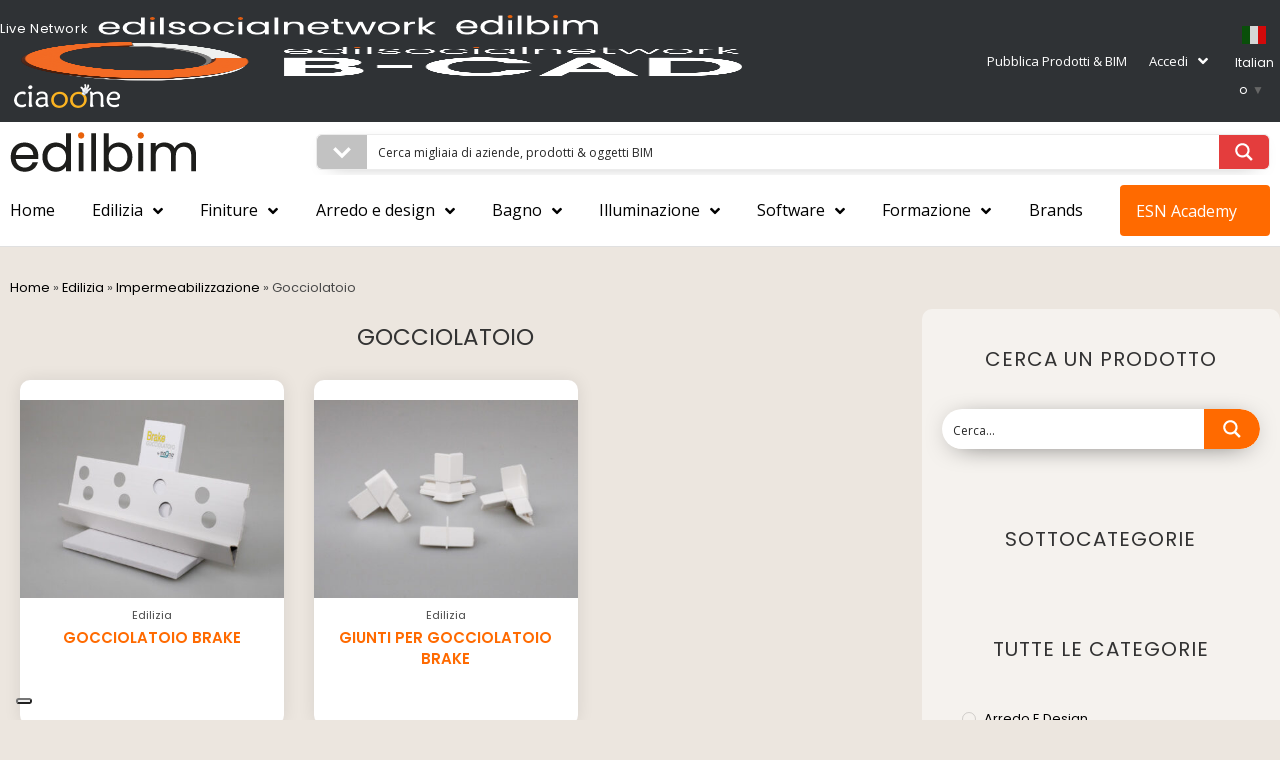

--- FILE ---
content_type: text/html; charset=UTF-8
request_url: https://www.edilbim.it/categoria-prodotto/edilizia/impermeabilizzazione/gocciolatoio/
body_size: 73465
content:
<!DOCTYPE html><html class="html" lang="it-IT"><head><meta charset="UTF-8"><link rel="stylesheet" media="print" onload="this.onload=null;this.media='all';" id="ao_optimized_gfonts" href="https://fonts.googleapis.com/css?family=Poppins%3A100%2C200%2C300%2C400%2C500%2C600%2C700%2C800%2C900%2C100i%2C200i%2C300i%2C400i%2C500i%2C600i%2C700i%2C800i%2C900i%7CPoppins%3A100%2C100italic%2C200%2C200italic%2C300%2C300italic%2C400%2C400italic%2C500%2C500italic%2C600%2C600italic%2C700%2C700italic%2C800%2C800italic%2C900%2C900italic%7CRoboto%3A100%2C100italic%2C200%2C200italic%2C300%2C300italic%2C400%2C400italic%2C500%2C500italic%2C600%2C600italic%2C700%2C700italic%2C800%2C800italic%2C900%2C900italic%7CRoboto+Slab%3A100%2C100italic%2C200%2C200italic%2C300%2C300italic%2C400%2C400italic%2C500%2C500italic%2C600%2C600italic%2C700%2C700italic%2C800%2C800italic%2C900%2C900italic%7COpen+Sans%3A100%2C100italic%2C200%2C200italic%2C300%2C300italic%2C400%2C400italic%2C500%2C500italic%2C600%2C600italic%2C700%2C700italic%2C800%2C800italic%2C900%2C900italic&amp;display=swap"><link rel="profile" href="https://gmpg.org/xfn/11"><meta name='robots' content='index, follow, max-image-preview:large, max-snippet:-1, max-video-preview:-1' /><meta name="viewport" content="width=device-width, initial-scale=1"> <!-- This site is optimized with the Yoast SEO Premium plugin v23.2 (Yoast SEO v25.4) - https://yoast.com/wordpress/plugins/seo/ --><title>Gocciolatoio | EdilBIM</title><link rel="canonical" href="https://www.edilbim.it/categoria-prodotto/edilizia/impermeabilizzazione/gocciolatoio/" /><meta property="og:locale" content="it_IT" /><meta property="og:type" content="article" /><meta property="og:title" content="Gocciolatoio Archivi" /><meta property="og:url" content="https://www.edilbim.it/categoria-prodotto/edilizia/impermeabilizzazione/gocciolatoio/" /><meta property="og:site_name" content="EdilBIM" /><meta name="twitter:card" content="summary_large_image" /><meta name="twitter:site" content="@edilsocial" /> <script type="application/ld+json" class="yoast-schema-graph">{"@context":"https://schema.org","@graph":[{"@type":"CollectionPage","@id":"https://www.edilbim.it/categoria-prodotto/edilizia/impermeabilizzazione/gocciolatoio/","url":"https://www.edilbim.it/categoria-prodotto/edilizia/impermeabilizzazione/gocciolatoio/","name":"Gocciolatoio | EdilBIM","isPartOf":{"@id":"https://www.edilbim.it/#website"},"primaryImageOfPage":{"@id":"https://www.edilbim.it/categoria-prodotto/edilizia/impermeabilizzazione/gocciolatoio/#primaryimage"},"image":{"@id":"https://www.edilbim.it/categoria-prodotto/edilizia/impermeabilizzazione/gocciolatoio/#primaryimage"},"thumbnailUrl":"https://www.edilbim.it/wp-content/uploads/2022/07/gocciolatoio-brake.jpg","breadcrumb":{"@id":"https://www.edilbim.it/categoria-prodotto/edilizia/impermeabilizzazione/gocciolatoio/#breadcrumb"},"inLanguage":"it-IT"},{"@type":"ImageObject","inLanguage":"it-IT","@id":"https://www.edilbim.it/categoria-prodotto/edilizia/impermeabilizzazione/gocciolatoio/#primaryimage","url":"https://www.edilbim.it/wp-content/uploads/2022/07/gocciolatoio-brake.jpg","contentUrl":"https://www.edilbim.it/wp-content/uploads/2022/07/gocciolatoio-brake.jpg","width":1200,"height":900,"caption":"gocciolatoio-brake"},{"@type":"BreadcrumbList","@id":"https://www.edilbim.it/categoria-prodotto/edilizia/impermeabilizzazione/gocciolatoio/#breadcrumb","itemListElement":[{"@type":"ListItem","position":1,"name":"Home","item":"https://www.edilbim.it/"},{"@type":"ListItem","position":2,"name":"Edilizia","item":"https://www.edilbim.it/categoria-prodotto/edilizia/"},{"@type":"ListItem","position":3,"name":"Impermeabilizzazione","item":"https://www.edilbim.it/categoria-prodotto/edilizia/impermeabilizzazione/"},{"@type":"ListItem","position":4,"name":"Gocciolatoio"}]},{"@type":"WebSite","@id":"https://www.edilbim.it/#website","url":"https://www.edilbim.it/","name":"EdilBIM","description":"Catalogo Prodotti &amp; BIM dell&#039;Architettura Edilizia e Design","publisher":{"@id":"https://www.edilbim.it/#organization"},"potentialAction":[{"@type":"SearchAction","target":{"@type":"EntryPoint","urlTemplate":"https://www.edilbim.it/?s={search_term_string}"},"query-input":{"@type":"PropertyValueSpecification","valueRequired":true,"valueName":"search_term_string"}}],"inLanguage":"it-IT"},{"@type":"Organization","@id":"https://www.edilbim.it/#organization","name":"Edilbim","url":"https://www.edilbim.it/","logo":{"@type":"ImageObject","inLanguage":"it-IT","@id":"https://www.edilbim.it/#/schema/logo/image/","url":"https://www.edilbim.it/wp-content/uploads/2019/06/edilbim1-logonew.jpg","contentUrl":"https://www.edilbim.it/wp-content/uploads/2019/06/edilbim1-logonew.jpg","width":814,"height":272,"caption":"Edilbim"},"image":{"@id":"https://www.edilbim.it/#/schema/logo/image/"},"sameAs":["https://www.facebook.com/edilsocialnetwork","https://x.com/edilsocial"]}]}</script> <!-- / Yoast SEO Premium plugin. --><link rel='dns-prefetch' href='//cdn.iubenda.com' /><link rel='dns-prefetch' href='//www.google.com' /><link href='https://fonts.gstatic.com' crossorigin='anonymous' rel='preconnect' /><link rel="alternate" type="application/rss+xml" title="EdilBIM &raquo; Feed" href="https://www.edilbim.it/feed/" /><link rel="alternate" type="application/rss+xml" title="EdilBIM &raquo; Feed dei commenti" href="https://www.edilbim.it/comments/feed/" /><link rel="alternate" type="application/rss+xml" title="Feed EdilBIM &raquo; Gocciolatoio Categoria" href="https://www.edilbim.it/categoria-prodotto/edilizia/impermeabilizzazione/gocciolatoio/feed/" /><link rel='stylesheet' id='xoo-aff-style-css' href='https://www.edilbim.it/wp-content/cache/autoptimize/css/autoptimize_single_0d079f4518cfe793f61671b95a42b52a.css' media='all' /><style id='xoo-aff-style-inline-css'>.xoo-aff-input-group .xoo-aff-input-icon{
	background-color:  #eee;
	color:  #555;
	max-width: 40px;
	min-width: 40px;
	border-color:  #ccc;
	border-width: 1px;
	font-size: 14px;
}
.xoo-aff-group{
	margin-bottom: 20px;
}

.xoo-aff-group input[type="text"], .xoo-aff-group input[type="password"], .xoo-aff-group input[type="email"], .xoo-aff-group input[type="number"], .xoo-aff-group select, .xoo-aff-group select + .select2, .xoo-aff-group input[type="tel"]{
	background-color: #fff;
	color: #000000;
	border-width: 1px;
	border-color: #cccccc;
	height: 50px;
}



.xoo-aff-group input[type="text"]::placeholder, .xoo-aff-group input[type="password"]::placeholder, .xoo-aff-group input[type="email"]::placeholder, .xoo-aff-group input[type="number"]::placeholder, .xoo-aff-group select::placeholder, .xoo-aff-group input[type="tel"]::placeholder, .xoo-aff-group .select2-selection__rendered, .xoo-aff-group .select2-container--default .select2-selection--single .select2-selection__rendered{
	color: #000000;
}

.xoo-aff-group input[type="text"]:focus, .xoo-aff-group input[type="password"]:focus, .xoo-aff-group input[type="email"]:focus, .xoo-aff-group input[type="number"]:focus, .xoo-aff-group select:focus, .xoo-aff-group select + .select2:focus, .xoo-aff-group input[type="tel"]:focus{
	background-color: #ededed;
	color: #000;
}

[placeholder]:focus::-webkit-input-placeholder{
	color: #000!important;
}


.xoo-aff-input-icon + input[type="text"], .xoo-aff-input-icon + input[type="password"], .xoo-aff-input-icon + input[type="email"], .xoo-aff-input-icon + input[type="number"], .xoo-aff-input-icon + select, .xoo-aff-input-icon + select + .select2,  .xoo-aff-input-icon + input[type="tel"]{
	border-bottom-left-radius: 0;
	border-top-left-radius: 0;
}</style><link rel='stylesheet' id='xoo-aff-font-awesome5-css' href='https://www.edilbim.it/wp-content/plugins/easy-login-woocommerce/xoo-form-fields-fw/lib/fontawesome5/css/all.min.css' media='all' /><link rel='stylesheet' id='wp-block-library-css' href='https://www.edilbim.it/wp-includes/css/dist/block-library/style.min.css' media='all' /><style id='wp-block-library-theme-inline-css'>.wp-block-audio :where(figcaption){color:#555;font-size:13px;text-align:center}.is-dark-theme .wp-block-audio :where(figcaption){color:#ffffffa6}.wp-block-audio{margin:0 0 1em}.wp-block-code{border:1px solid #ccc;border-radius:4px;font-family:Menlo,Consolas,monaco,monospace;padding:.8em 1em}.wp-block-embed :where(figcaption){color:#555;font-size:13px;text-align:center}.is-dark-theme .wp-block-embed :where(figcaption){color:#ffffffa6}.wp-block-embed{margin:0 0 1em}.blocks-gallery-caption{color:#555;font-size:13px;text-align:center}.is-dark-theme .blocks-gallery-caption{color:#ffffffa6}:root :where(.wp-block-image figcaption){color:#555;font-size:13px;text-align:center}.is-dark-theme :root :where(.wp-block-image figcaption){color:#ffffffa6}.wp-block-image{margin:0 0 1em}.wp-block-pullquote{border-bottom:4px solid;border-top:4px solid;color:currentColor;margin-bottom:1.75em}.wp-block-pullquote cite,.wp-block-pullquote footer,.wp-block-pullquote__citation{color:currentColor;font-size:.8125em;font-style:normal;text-transform:uppercase}.wp-block-quote{border-left:.25em solid;margin:0 0 1.75em;padding-left:1em}.wp-block-quote cite,.wp-block-quote footer{color:currentColor;font-size:.8125em;font-style:normal;position:relative}.wp-block-quote.has-text-align-right{border-left:none;border-right:.25em solid;padding-left:0;padding-right:1em}.wp-block-quote.has-text-align-center{border:none;padding-left:0}.wp-block-quote.is-large,.wp-block-quote.is-style-large,.wp-block-quote.is-style-plain{border:none}.wp-block-search .wp-block-search__label{font-weight:700}.wp-block-search__button{border:1px solid #ccc;padding:.375em .625em}:where(.wp-block-group.has-background){padding:1.25em 2.375em}.wp-block-separator.has-css-opacity{opacity:.4}.wp-block-separator{border:none;border-bottom:2px solid;margin-left:auto;margin-right:auto}.wp-block-separator.has-alpha-channel-opacity{opacity:1}.wp-block-separator:not(.is-style-wide):not(.is-style-dots){width:100px}.wp-block-separator.has-background:not(.is-style-dots){border-bottom:none;height:1px}.wp-block-separator.has-background:not(.is-style-wide):not(.is-style-dots){height:2px}.wp-block-table{margin:0 0 1em}.wp-block-table td,.wp-block-table th{word-break:normal}.wp-block-table :where(figcaption){color:#555;font-size:13px;text-align:center}.is-dark-theme .wp-block-table :where(figcaption){color:#ffffffa6}.wp-block-video :where(figcaption){color:#555;font-size:13px;text-align:center}.is-dark-theme .wp-block-video :where(figcaption){color:#ffffffa6}.wp-block-video{margin:0 0 1em}:root :where(.wp-block-template-part.has-background){margin-bottom:0;margin-top:0;padding:1.25em 2.375em}</style><style id='classic-theme-styles-inline-css'>/*! This file is auto-generated */
.wp-block-button__link{color:#fff;background-color:#32373c;border-radius:9999px;box-shadow:none;text-decoration:none;padding:calc(.667em + 2px) calc(1.333em + 2px);font-size:1.125em}.wp-block-file__button{background:#32373c;color:#fff;text-decoration:none}</style><style id='global-styles-inline-css'>:root{--wp--preset--aspect-ratio--square: 1;--wp--preset--aspect-ratio--4-3: 4/3;--wp--preset--aspect-ratio--3-4: 3/4;--wp--preset--aspect-ratio--3-2: 3/2;--wp--preset--aspect-ratio--2-3: 2/3;--wp--preset--aspect-ratio--16-9: 16/9;--wp--preset--aspect-ratio--9-16: 9/16;--wp--preset--color--black: #000000;--wp--preset--color--cyan-bluish-gray: #abb8c3;--wp--preset--color--white: #ffffff;--wp--preset--color--pale-pink: #f78da7;--wp--preset--color--vivid-red: #cf2e2e;--wp--preset--color--luminous-vivid-orange: #ff6900;--wp--preset--color--luminous-vivid-amber: #fcb900;--wp--preset--color--light-green-cyan: #7bdcb5;--wp--preset--color--vivid-green-cyan: #00d084;--wp--preset--color--pale-cyan-blue: #8ed1fc;--wp--preset--color--vivid-cyan-blue: #0693e3;--wp--preset--color--vivid-purple: #9b51e0;--wp--preset--gradient--vivid-cyan-blue-to-vivid-purple: linear-gradient(135deg,rgba(6,147,227,1) 0%,rgb(155,81,224) 100%);--wp--preset--gradient--light-green-cyan-to-vivid-green-cyan: linear-gradient(135deg,rgb(122,220,180) 0%,rgb(0,208,130) 100%);--wp--preset--gradient--luminous-vivid-amber-to-luminous-vivid-orange: linear-gradient(135deg,rgba(252,185,0,1) 0%,rgba(255,105,0,1) 100%);--wp--preset--gradient--luminous-vivid-orange-to-vivid-red: linear-gradient(135deg,rgba(255,105,0,1) 0%,rgb(207,46,46) 100%);--wp--preset--gradient--very-light-gray-to-cyan-bluish-gray: linear-gradient(135deg,rgb(238,238,238) 0%,rgb(169,184,195) 100%);--wp--preset--gradient--cool-to-warm-spectrum: linear-gradient(135deg,rgb(74,234,220) 0%,rgb(151,120,209) 20%,rgb(207,42,186) 40%,rgb(238,44,130) 60%,rgb(251,105,98) 80%,rgb(254,248,76) 100%);--wp--preset--gradient--blush-light-purple: linear-gradient(135deg,rgb(255,206,236) 0%,rgb(152,150,240) 100%);--wp--preset--gradient--blush-bordeaux: linear-gradient(135deg,rgb(254,205,165) 0%,rgb(254,45,45) 50%,rgb(107,0,62) 100%);--wp--preset--gradient--luminous-dusk: linear-gradient(135deg,rgb(255,203,112) 0%,rgb(199,81,192) 50%,rgb(65,88,208) 100%);--wp--preset--gradient--pale-ocean: linear-gradient(135deg,rgb(255,245,203) 0%,rgb(182,227,212) 50%,rgb(51,167,181) 100%);--wp--preset--gradient--electric-grass: linear-gradient(135deg,rgb(202,248,128) 0%,rgb(113,206,126) 100%);--wp--preset--gradient--midnight: linear-gradient(135deg,rgb(2,3,129) 0%,rgb(40,116,252) 100%);--wp--preset--font-size--small: 13px;--wp--preset--font-size--medium: 20px;--wp--preset--font-size--large: 36px;--wp--preset--font-size--x-large: 42px;--wp--preset--font-family--inter: "Inter", sans-serif;--wp--preset--font-family--cardo: Cardo;--wp--preset--spacing--20: 0.44rem;--wp--preset--spacing--30: 0.67rem;--wp--preset--spacing--40: 1rem;--wp--preset--spacing--50: 1.5rem;--wp--preset--spacing--60: 2.25rem;--wp--preset--spacing--70: 3.38rem;--wp--preset--spacing--80: 5.06rem;--wp--preset--shadow--natural: 6px 6px 9px rgba(0, 0, 0, 0.2);--wp--preset--shadow--deep: 12px 12px 50px rgba(0, 0, 0, 0.4);--wp--preset--shadow--sharp: 6px 6px 0px rgba(0, 0, 0, 0.2);--wp--preset--shadow--outlined: 6px 6px 0px -3px rgba(255, 255, 255, 1), 6px 6px rgba(0, 0, 0, 1);--wp--preset--shadow--crisp: 6px 6px 0px rgba(0, 0, 0, 1);}:where(.is-layout-flex){gap: 0.5em;}:where(.is-layout-grid){gap: 0.5em;}body .is-layout-flex{display: flex;}.is-layout-flex{flex-wrap: wrap;align-items: center;}.is-layout-flex > :is(*, div){margin: 0;}body .is-layout-grid{display: grid;}.is-layout-grid > :is(*, div){margin: 0;}:where(.wp-block-columns.is-layout-flex){gap: 2em;}:where(.wp-block-columns.is-layout-grid){gap: 2em;}:where(.wp-block-post-template.is-layout-flex){gap: 1.25em;}:where(.wp-block-post-template.is-layout-grid){gap: 1.25em;}.has-black-color{color: var(--wp--preset--color--black) !important;}.has-cyan-bluish-gray-color{color: var(--wp--preset--color--cyan-bluish-gray) !important;}.has-white-color{color: var(--wp--preset--color--white) !important;}.has-pale-pink-color{color: var(--wp--preset--color--pale-pink) !important;}.has-vivid-red-color{color: var(--wp--preset--color--vivid-red) !important;}.has-luminous-vivid-orange-color{color: var(--wp--preset--color--luminous-vivid-orange) !important;}.has-luminous-vivid-amber-color{color: var(--wp--preset--color--luminous-vivid-amber) !important;}.has-light-green-cyan-color{color: var(--wp--preset--color--light-green-cyan) !important;}.has-vivid-green-cyan-color{color: var(--wp--preset--color--vivid-green-cyan) !important;}.has-pale-cyan-blue-color{color: var(--wp--preset--color--pale-cyan-blue) !important;}.has-vivid-cyan-blue-color{color: var(--wp--preset--color--vivid-cyan-blue) !important;}.has-vivid-purple-color{color: var(--wp--preset--color--vivid-purple) !important;}.has-black-background-color{background-color: var(--wp--preset--color--black) !important;}.has-cyan-bluish-gray-background-color{background-color: var(--wp--preset--color--cyan-bluish-gray) !important;}.has-white-background-color{background-color: var(--wp--preset--color--white) !important;}.has-pale-pink-background-color{background-color: var(--wp--preset--color--pale-pink) !important;}.has-vivid-red-background-color{background-color: var(--wp--preset--color--vivid-red) !important;}.has-luminous-vivid-orange-background-color{background-color: var(--wp--preset--color--luminous-vivid-orange) !important;}.has-luminous-vivid-amber-background-color{background-color: var(--wp--preset--color--luminous-vivid-amber) !important;}.has-light-green-cyan-background-color{background-color: var(--wp--preset--color--light-green-cyan) !important;}.has-vivid-green-cyan-background-color{background-color: var(--wp--preset--color--vivid-green-cyan) !important;}.has-pale-cyan-blue-background-color{background-color: var(--wp--preset--color--pale-cyan-blue) !important;}.has-vivid-cyan-blue-background-color{background-color: var(--wp--preset--color--vivid-cyan-blue) !important;}.has-vivid-purple-background-color{background-color: var(--wp--preset--color--vivid-purple) !important;}.has-black-border-color{border-color: var(--wp--preset--color--black) !important;}.has-cyan-bluish-gray-border-color{border-color: var(--wp--preset--color--cyan-bluish-gray) !important;}.has-white-border-color{border-color: var(--wp--preset--color--white) !important;}.has-pale-pink-border-color{border-color: var(--wp--preset--color--pale-pink) !important;}.has-vivid-red-border-color{border-color: var(--wp--preset--color--vivid-red) !important;}.has-luminous-vivid-orange-border-color{border-color: var(--wp--preset--color--luminous-vivid-orange) !important;}.has-luminous-vivid-amber-border-color{border-color: var(--wp--preset--color--luminous-vivid-amber) !important;}.has-light-green-cyan-border-color{border-color: var(--wp--preset--color--light-green-cyan) !important;}.has-vivid-green-cyan-border-color{border-color: var(--wp--preset--color--vivid-green-cyan) !important;}.has-pale-cyan-blue-border-color{border-color: var(--wp--preset--color--pale-cyan-blue) !important;}.has-vivid-cyan-blue-border-color{border-color: var(--wp--preset--color--vivid-cyan-blue) !important;}.has-vivid-purple-border-color{border-color: var(--wp--preset--color--vivid-purple) !important;}.has-vivid-cyan-blue-to-vivid-purple-gradient-background{background: var(--wp--preset--gradient--vivid-cyan-blue-to-vivid-purple) !important;}.has-light-green-cyan-to-vivid-green-cyan-gradient-background{background: var(--wp--preset--gradient--light-green-cyan-to-vivid-green-cyan) !important;}.has-luminous-vivid-amber-to-luminous-vivid-orange-gradient-background{background: var(--wp--preset--gradient--luminous-vivid-amber-to-luminous-vivid-orange) !important;}.has-luminous-vivid-orange-to-vivid-red-gradient-background{background: var(--wp--preset--gradient--luminous-vivid-orange-to-vivid-red) !important;}.has-very-light-gray-to-cyan-bluish-gray-gradient-background{background: var(--wp--preset--gradient--very-light-gray-to-cyan-bluish-gray) !important;}.has-cool-to-warm-spectrum-gradient-background{background: var(--wp--preset--gradient--cool-to-warm-spectrum) !important;}.has-blush-light-purple-gradient-background{background: var(--wp--preset--gradient--blush-light-purple) !important;}.has-blush-bordeaux-gradient-background{background: var(--wp--preset--gradient--blush-bordeaux) !important;}.has-luminous-dusk-gradient-background{background: var(--wp--preset--gradient--luminous-dusk) !important;}.has-pale-ocean-gradient-background{background: var(--wp--preset--gradient--pale-ocean) !important;}.has-electric-grass-gradient-background{background: var(--wp--preset--gradient--electric-grass) !important;}.has-midnight-gradient-background{background: var(--wp--preset--gradient--midnight) !important;}.has-small-font-size{font-size: var(--wp--preset--font-size--small) !important;}.has-medium-font-size{font-size: var(--wp--preset--font-size--medium) !important;}.has-large-font-size{font-size: var(--wp--preset--font-size--large) !important;}.has-x-large-font-size{font-size: var(--wp--preset--font-size--x-large) !important;}
:where(.wp-block-post-template.is-layout-flex){gap: 1.25em;}:where(.wp-block-post-template.is-layout-grid){gap: 1.25em;}
:where(.wp-block-columns.is-layout-flex){gap: 2em;}:where(.wp-block-columns.is-layout-grid){gap: 2em;}
:root :where(.wp-block-pullquote){font-size: 1.5em;line-height: 1.6;}</style><link rel='stylesheet' id='_ning_font_awesome_css-css' href='https://www.edilbim.it/wp-content/plugins/angwp/assets/fonts/font-awesome/css/font-awesome.min.css' media='all' /><link rel='stylesheet' id='_ning_css-css' href='https://www.edilbim.it/wp-content/cache/autoptimize/css/autoptimize_single_a7468361b0af4bf9bb5b974c271c2cb8.css' media='all' /><link rel='stylesheet' id='spr_col_animate_css-css' href='https://www.edilbim.it/wp-content/plugins/angwp/include/extensions/spr_columns/assets/css/animate.min.css' media='all' /><link rel='stylesheet' id='spr_col_css-css' href='https://www.edilbim.it/wp-content/cache/autoptimize/css/autoptimize_single_63d758f907487b3094e9d2f1e39b35ed.css' media='all' /><link rel='stylesheet' id='ae-pro-css-css' href='https://www.edilbim.it/wp-content/plugins/anywhere-elementor-pro/includes/assets/css/ae-pro.min.css' media='all' /><style id='woocommerce-inline-inline-css'>.woocommerce form .form-row .required { visibility: visible; }</style><link rel='stylesheet' id='xoo-el-style-css' href='https://www.edilbim.it/wp-content/cache/autoptimize/css/autoptimize_single_5db8da02719acb13fc19e12a679c988f.css' media='all' /><style id='xoo-el-style-inline-css'>.xoo-el-form-container button.btn.button.xoo-el-action-btn{
		background-color: #ff6900;
		color: #ffffff;
		font-weight: 600;
		font-size: 15px;
		height: 40px;
	}

.xoo-el-container:not(.xoo-el-style-slider) .xoo-el-inmodal{
	max-width: 800px;
	max-height: 600px;
}

.xoo-el-style-slider .xoo-el-modal{
	transform: translateX(800px);
	max-width: 800px;
}


.xoo-el-main, .xoo-el-main a , .xoo-el-main label{
	color: #000000;
}
.xoo-el-srcont{
	background-color: #ffffff;
}
.xoo-el-form-container ul.xoo-el-tabs li.xoo-el-active {
	background-color: #528ff0;
	color: #ffffff;
}
.xoo-el-form-container ul.xoo-el-tabs li{
	background-color: #eeeeee;
	color: #000000;
	font-size: 16px;
	padding: 12px 20px;
}
.xoo-el-main{
	padding: 40px 30px;
}

.xoo-el-form-container button.xoo-el-action-btn:not(.button){
    font-weight: 600;
    font-size: 15px;
}



	.xoo-el-modal:before {
		vertical-align: middle;
	}

	.xoo-el-style-slider .xoo-el-srcont {
		justify-content: center;
	}

	.xoo-el-style-slider .xoo-el-main{
		padding-top: 10px;
		padding-bottom: 10px; 
	}





.xoo-el-popup-active .xoo-el-opac{
    opacity: 0.7;
    background-color: #000000;
}</style><link rel='stylesheet' id='xoo-el-fonts-css' href='https://www.edilbim.it/wp-content/cache/autoptimize/css/autoptimize_single_d5f62e9c08dff81a9e5a610c644c3251.css' media='all' /><link rel='preload' as='font' type='font/woff2' crossorigin='anonymous' id='tinvwl-webfont-font-css' href='https://www.edilbim.it/wp-content/plugins/ti-woocommerce-wishlist/assets/fonts/tinvwl-webfont.woff2' media='all' /><link rel='stylesheet' id='tinvwl-webfont-css' href='https://www.edilbim.it/wp-content/plugins/ti-woocommerce-wishlist/assets/css/webfont.min.css' media='all' /><link rel='stylesheet' id='tinvwl-css' href='https://www.edilbim.it/wp-content/plugins/ti-woocommerce-wishlist/assets/css/public.min.css' media='all' /><link rel='stylesheet' id='elementor-frontend-css' href='https://www.edilbim.it/wp-content/plugins/elementor/assets/css/frontend-lite.min.css' media='all' /><link rel='stylesheet' id='elementor-post-2170-css' href='https://www.edilbim.it/wp-content/cache/autoptimize/css/autoptimize_single_eb207fb306113876ef0c11874da9044a.css' media='all' /><link rel='stylesheet' id='elementor-post-681-css' href='https://www.edilbim.it/wp-content/cache/autoptimize/css/autoptimize_single_9f5bce7ef4bbfd0ff3a207d6ab5e774e.css' media='all' /><link rel='stylesheet' id='oceanwp-woo-mini-cart-css' href='https://www.edilbim.it/wp-content/themes/oceanwp/assets/css/woo/woo-mini-cart.min.css' media='all' /><link rel='stylesheet' id='font-awesome-css' href='https://www.edilbim.it/wp-content/themes/oceanwp/assets/fonts/fontawesome/css/all.min.css' media='all' /><link rel='stylesheet' id='simple-line-icons-css' href='https://www.edilbim.it/wp-content/themes/oceanwp/assets/css/third/simple-line-icons.min.css' media='all' /><link rel='stylesheet' id='oceanwp-style-css' href='https://www.edilbim.it/wp-content/themes/oceanwp/assets/css/style.min.css' media='all' /><link rel='stylesheet' id='wpdreams-ajaxsearchpro-instances-css' href='https://www.edilbim.it/wp-content/cache/autoptimize/css/autoptimize_single_84ba6757b892bf038beed459a43e5bd9.css' media='all' /><link rel='stylesheet' id='elementor-icons-css' href='https://www.edilbim.it/wp-content/plugins/elementor/assets/lib/eicons/css/elementor-icons.min.css' media='all' /><link rel='stylesheet' id='swiper-css' href='https://www.edilbim.it/wp-content/plugins/elementor/assets/lib/swiper/v8/css/swiper.min.css' media='all' /><link rel='stylesheet' id='elementor-post-12193-css' href='https://www.edilbim.it/wp-content/cache/autoptimize/css/autoptimize_single_69c057cc2c39555c36a12180a4792d39.css' media='all' /><link rel='stylesheet' id='powerpack-frontend-css' href='https://www.edilbim.it/wp-content/plugins/powerpack-elements/assets/css/min/frontend.min.css' media='all' /><link rel='stylesheet' id='elementor-pro-css' href='https://www.edilbim.it/wp-content/plugins/elementor-pro/assets/css/frontend-lite.min.css' media='all' /><link rel='stylesheet' id='font-awesome-5-all-css' href='https://www.edilbim.it/wp-content/plugins/elementor/assets/lib/font-awesome/css/all.min.css' media='all' /><link rel='stylesheet' id='font-awesome-4-shim-css' href='https://www.edilbim.it/wp-content/plugins/elementor/assets/lib/font-awesome/css/v4-shims.min.css' media='all' /><link rel='stylesheet' id='elementor-post-34440-css' href='https://www.edilbim.it/wp-content/cache/autoptimize/css/autoptimize_single_0853930663e97f0d5aebe82724eed647.css' media='all' /><link rel='stylesheet' id='elementor-post-35055-css' href='https://www.edilbim.it/wp-content/cache/autoptimize/css/autoptimize_single_c44db1ceed45d290f8e06b4e0764c7cb.css' media='all' /><link rel='stylesheet' id='elementor-post-36875-css' href='https://www.edilbim.it/wp-content/cache/autoptimize/css/autoptimize_single_4a8ba75a14cc8798da9da82f80f7cc7d.css' media='all' /><link rel='stylesheet' id='oceanwp-woocommerce-css' href='https://www.edilbim.it/wp-content/themes/oceanwp/assets/css/woo/woocommerce.min.css' media='all' /><link rel='stylesheet' id='oceanwp-woo-star-font-css' href='https://www.edilbim.it/wp-content/themes/oceanwp/assets/css/woo/woo-star-font.min.css' media='all' /><link rel='stylesheet' id='oceanwp-woo-hover-style-css' href='https://www.edilbim.it/wp-content/themes/oceanwp/assets/css/woo/hover-style.min.css' media='all' /><link rel='stylesheet' id='oceanwp-wishlist-css' href='https://www.edilbim.it/wp-content/themes/oceanwp/assets/css/woo/wishlist.min.css' media='all' /><link rel='stylesheet' id='oe-widgets-style-css' href='https://www.edilbim.it/wp-content/cache/autoptimize/css/autoptimize_single_517dda83e7784560e130032a025c6b6c.css' media='all' /><link rel='stylesheet' id='elementor-icons-shared-0-css' href='https://www.edilbim.it/wp-content/plugins/elementor/assets/lib/font-awesome/css/fontawesome.min.css' media='all' /><link rel='stylesheet' id='elementor-icons-fa-brands-css' href='https://www.edilbim.it/wp-content/plugins/elementor/assets/lib/font-awesome/css/brands.min.css' media='all' /><link rel='stylesheet' id='elementor-icons-fa-solid-css' href='https://www.edilbim.it/wp-content/plugins/elementor/assets/lib/font-awesome/css/solid.min.css' media='all' /><link rel="preconnect" href="https://fonts.gstatic.com/" crossorigin><script id="jquery-core-js-extra">var pp = {"ajax_url":"https:\/\/www.edilbim.it\/admn568kl8\/admin-ajax.php"};</script> <script src="https://www.edilbim.it/wp-includes/js/jquery/jquery.min.js" id="jquery-core-js"></script> <script src="https://www.edilbim.it/wp-includes/js/jquery/jquery-migrate.min.js" id="jquery-migrate-js"></script> <script  type="text/javascript" class=" _iub_cs_skip" id="iubenda-head-inline-scripts-0">var _iub = _iub || [];
_iub.csConfiguration = {"ccpaAcknowledgeOnDisplay":true,"ccpaApplies":true,"consentOnContinuedBrowsing":false,"enableCcpa":true,"floatingPreferencesButtonDisplay":"bottom-left","invalidateConsentWithoutLog":true,"perPurposeConsent":true,"siteId":2577915,"whitelabel":false,"cookiePolicyId":14764412,"lang":"it", "banner":{ "acceptButtonDisplay":true,"closeButtonRejects":true,"customizeButtonDisplay":true,"explicitWithdrawal":true,"listPurposes":true,"position":"float-bottom-center","rejectButtonDisplay":true }};</script> <script  type="text/javascript" src="//cdn.iubenda.com/cs/ccpa/stub.js" class=" _iub_cs_skip" src="//cdn.iubenda.com/cs/ccpa/stub.js" id="iubenda-head-scripts-0-js"></script> <script  type="text/javascript" src="//cdn.iubenda.com/cs/iubenda_cs.js" charset="UTF-8" async class=" _iub_cs_skip" src="//cdn.iubenda.com/cs/iubenda_cs.js" id="iubenda-head-scripts-1-js"></script> <script id="zxcvbn-async-js-extra">var _zxcvbnSettings = {"src":"https:\/\/www.edilbim.it\/wp-includes\/js\/zxcvbn.min.js"};</script> <script src="https://www.edilbim.it/wp-includes/js/zxcvbn-async.min.js" id="zxcvbn-async-js"></script> <script id="xoo-aff-js-js-extra">var xoo_aff_localize = {"adminurl":"https:\/\/www.edilbim.it\/admn568kl8\/admin-ajax.php","countries":"{\"AF\":\"Afghanistan\",\"AX\":\"\u00c5land Islands\",\"AL\":\"Albania\",\"DZ\":\"Algeria\",\"AS\":\"American Samoa\",\"AD\":\"Andorra\",\"AO\":\"Angola\",\"AI\":\"Anguilla\",\"AQ\":\"Antarctica\",\"AG\":\"Antigua and Barbuda\",\"AR\":\"Argentina\",\"AM\":\"Armenia\",\"AW\":\"Aruba\",\"AU\":\"Australia\",\"AT\":\"Austria\",\"AZ\":\"Azerbaijan\",\"BS\":\"Bahamas\",\"BH\":\"Bahrain\",\"BD\":\"Bangladesh\",\"BB\":\"Barbados\",\"BY\":\"Belarus\",\"BE\":\"Belgium\",\"PW\":\"Belau\",\"BZ\":\"Belize\",\"BJ\":\"Benin\",\"BM\":\"Bermuda\",\"BT\":\"Bhutan\",\"BO\":\"Bolivia\",\"BQ\":\"Bonaire, Saint Eustatius and Saba\",\"BA\":\"Bosnia and Herzegovina\",\"BW\":\"Botswana\",\"BV\":\"Bouvet Island\",\"BR\":\"Brazil\",\"IO\":\"British Indian Ocean Territory\",\"BN\":\"Brunei\",\"BG\":\"Bulgaria\",\"BF\":\"Burkina Faso\",\"BI\":\"Burundi\",\"KH\":\"Cambodia\",\"CM\":\"Cameroon\",\"CA\":\"Canada\",\"CV\":\"Cape Verde\",\"KY\":\"Cayman Islands\",\"CF\":\"Central African Republic\",\"TD\":\"Chad\",\"CL\":\"Chile\",\"CN\":\"China\",\"CX\":\"Christmas Island\",\"CC\":\"Cocos (Keeling) Islands\",\"CO\":\"Colombia\",\"KM\":\"Comoros\",\"CG\":\"Congo (Brazzaville)\",\"CD\":\"Congo (Kinshasa)\",\"CK\":\"Cook Islands\",\"CR\":\"Costa Rica\",\"HR\":\"Croatia\",\"CU\":\"Cuba\",\"CW\":\"Cura\u00e7ao\",\"CY\":\"Cyprus\",\"CZ\":\"Czech Republic\",\"DK\":\"Denmark\",\"DJ\":\"Djibouti\",\"DM\":\"Dominica\",\"DO\":\"Dominican Republic\",\"EC\":\"Ecuador\",\"EG\":\"Egypt\",\"SV\":\"El Salvador\",\"GQ\":\"Equatorial Guinea\",\"ER\":\"Eritrea\",\"EE\":\"Estonia\",\"ET\":\"Ethiopia\",\"FK\":\"Falkland Islands\",\"FO\":\"Faroe Islands\",\"FJ\":\"Fiji\",\"FI\":\"Finland\",\"FR\":\"France\",\"GF\":\"French Guiana\",\"PF\":\"French Polynesia\",\"TF\":\"French Southern Territories\",\"GA\":\"Gabon\",\"GM\":\"Gambia\",\"GE\":\"Georgia\",\"DE\":\"Germany\",\"GH\":\"Ghana\",\"GI\":\"Gibraltar\",\"GR\":\"Greece\",\"GL\":\"Greenland\",\"GD\":\"Grenada\",\"GP\":\"Guadeloupe\",\"GU\":\"Guam\",\"GT\":\"Guatemala\",\"GG\":\"Guernsey\",\"GN\":\"Guinea\",\"GW\":\"Guinea-Bissau\",\"GY\":\"Guyana\",\"HT\":\"Haiti\",\"HM\":\"Heard Island and McDonald Islands\",\"HN\":\"Honduras\",\"HK\":\"Hong Kong\",\"HU\":\"Hungary\",\"IS\":\"Iceland\",\"IN\":\"India\",\"ID\":\"Indonesia\",\"IR\":\"Iran\",\"IQ\":\"Iraq\",\"IE\":\"Ireland\",\"IM\":\"Isle of Man\",\"IL\":\"Israel\",\"IT\":\"Italy\",\"CI\":\"Ivory Coast\",\"JM\":\"Jamaica\",\"JP\":\"Japan\",\"JE\":\"Jersey\",\"JO\":\"Jordan\",\"KZ\":\"Kazakhstan\",\"KE\":\"Kenya\",\"KI\":\"Kiribati\",\"KW\":\"Kuwait\",\"KG\":\"Kyrgyzstan\",\"LA\":\"Laos\",\"LV\":\"Latvia\",\"LB\":\"Lebanon\",\"LS\":\"Lesotho\",\"LR\":\"Liberia\",\"LY\":\"Libya\",\"LI\":\"Liechtenstein\",\"LT\":\"Lithuania\",\"LU\":\"Luxembourg\",\"MO\":\"Macao S.A.R., China\",\"MK\":\"North Macedonia\",\"MG\":\"Madagascar\",\"MW\":\"Malawi\",\"MY\":\"Malaysia\",\"MV\":\"Maldives\",\"ML\":\"Mali\",\"MT\":\"Malta\",\"MH\":\"Marshall Islands\",\"MQ\":\"Martinique\",\"MR\":\"Mauritania\",\"MU\":\"Mauritius\",\"YT\":\"Mayotte\",\"MX\":\"Mexico\",\"FM\":\"Micronesia\",\"MD\":\"Moldova\",\"MC\":\"Monaco\",\"MN\":\"Mongolia\",\"ME\":\"Montenegro\",\"MS\":\"Montserrat\",\"MA\":\"Morocco\",\"MZ\":\"Mozambique\",\"MM\":\"Myanmar\",\"NA\":\"Namibia\",\"NR\":\"Nauru\",\"NP\":\"Nepal\",\"NL\":\"Netherlands\",\"NC\":\"New Caledonia\",\"NZ\":\"New Zealand\",\"NI\":\"Nicaragua\",\"NE\":\"Niger\",\"NG\":\"Nigeria\",\"NU\":\"Niue\",\"NF\":\"Norfolk Island\",\"MP\":\"Northern Mariana Islands\",\"KP\":\"North Korea\",\"NO\":\"Norway\",\"OM\":\"Oman\",\"PK\":\"Pakistan\",\"PS\":\"Palestinian Territory\",\"PA\":\"Panama\",\"PG\":\"Papua New Guinea\",\"PY\":\"Paraguay\",\"PE\":\"Peru\",\"PH\":\"Philippines\",\"PN\":\"Pitcairn\",\"PL\":\"Poland\",\"PT\":\"Portugal\",\"PR\":\"Puerto Rico\",\"QA\":\"Qatar\",\"RE\":\"Reunion\",\"RO\":\"Romania\",\"RU\":\"Russia\",\"RW\":\"Rwanda\",\"BL\":\"Saint Barth\u00e9lemy\",\"SH\":\"Saint Helena\",\"KN\":\"Saint Kitts and Nevis\",\"LC\":\"Saint Lucia\",\"MF\":\"Saint Martin (French part)\",\"SX\":\"Saint Martin (Dutch part)\",\"PM\":\"Saint Pierre and Miquelon\",\"VC\":\"Saint Vincent and the Grenadines\",\"SM\":\"San Marino\",\"ST\":\"S\u00e3o Tom\u00e9 and Pr\u00edncipe\",\"SA\":\"Saudi Arabia\",\"SN\":\"Senegal\",\"RS\":\"Serbia\",\"SC\":\"Seychelles\",\"SL\":\"Sierra Leone\",\"SG\":\"Singapore\",\"SK\":\"Slovakia\",\"SI\":\"Slovenia\",\"SB\":\"Solomon Islands\",\"SO\":\"Somalia\",\"ZA\":\"South Africa\",\"GS\":\"South Georgia\\\/Sandwich Islands\",\"KR\":\"South Korea\",\"SS\":\"South Sudan\",\"ES\":\"Spain\",\"LK\":\"Sri Lanka\",\"SD\":\"Sudan\",\"SR\":\"Suriname\",\"SJ\":\"Svalbard and Jan Mayen\",\"SZ\":\"Swaziland\",\"SE\":\"Sweden\",\"CH\":\"Switzerland\",\"SY\":\"Syria\",\"TW\":\"Taiwan\",\"TJ\":\"Tajikistan\",\"TZ\":\"Tanzania\",\"TH\":\"Thailand\",\"TL\":\"Timor-Leste\",\"TG\":\"Togo\",\"TK\":\"Tokelau\",\"TO\":\"Tonga\",\"TT\":\"Trinidad and Tobago\",\"TN\":\"Tunisia\",\"TR\":\"Turkey\",\"TM\":\"Turkmenistan\",\"TC\":\"Turks and Caicos Islands\",\"TV\":\"Tuvalu\",\"UG\":\"Uganda\",\"UA\":\"Ukraine\",\"AE\":\"United Arab Emirates\",\"GB\":\"United Kingdom (UK)\",\"US\":\"United States (US)\",\"UM\":\"United States (US) Minor Outlying Islands\",\"UY\":\"Uruguay\",\"UZ\":\"Uzbekistan\",\"VU\":\"Vanuatu\",\"VA\":\"Vatican\",\"VE\":\"Venezuela\",\"VN\":\"Vietnam\",\"VG\":\"Virgin Islands (British)\",\"VI\":\"Virgin Islands (US)\",\"WF\":\"Wallis and Futuna\",\"EH\":\"Western Sahara\",\"WS\":\"Samoa\",\"YE\":\"Yemen\",\"ZM\":\"Zambia\",\"ZW\":\"Zimbabwe\"}","states":"{\"AF\":[],\"AO\":{\"BGO\":\"Bengo\",\"BLU\":\"Benguela\",\"BIE\":\"Bi\\u00e9\",\"CAB\":\"Cabinda\",\"CNN\":\"Cunene\",\"HUA\":\"Huambo\",\"HUI\":\"Hu\\u00edla\",\"CCU\":\"Kuando Kubango\",\"CNO\":\"Kwanza-Norte\",\"CUS\":\"Kwanza-Sul\",\"LUA\":\"Luanda\",\"LNO\":\"Lunda-Norte\",\"LSU\":\"Lunda-Sul\",\"MAL\":\"Malanje\",\"MOX\":\"Moxico\",\"NAM\":\"Namibe\",\"UIG\":\"U\\u00edge\",\"ZAI\":\"Zaire\"},\"AR\":{\"C\":\"Ciudad Aut\u00f3noma de Buenos Aires\",\"B\":\"Buenos Aires\",\"K\":\"Catamarca\",\"H\":\"Chaco\",\"U\":\"Chubut\",\"X\":\"C\u00f3rdoba\",\"W\":\"Corrientes\",\"E\":\"Entre R\u00edos\",\"P\":\"Formosa\",\"Y\":\"Jujuy\",\"L\":\"La Pampa\",\"F\":\"La Rioja\",\"M\":\"Mendoza\",\"N\":\"Misiones\",\"Q\":\"Neuqu\u00e9n\",\"R\":\"R\u00edo Negro\",\"A\":\"Salta\",\"J\":\"San Juan\",\"D\":\"San Luis\",\"Z\":\"Santa Cruz\",\"S\":\"Santa Fe\",\"G\":\"Santiago del Estero\",\"V\":\"Tierra del Fuego\",\"T\":\"Tucum\u00e1n\"},\"AT\":[],\"AU\":{\"ACT\":\"Australian Capital Territory\",\"NSW\":\"New South Wales\",\"NT\":\"Northern Territory\",\"QLD\":\"Queensland\",\"SA\":\"South Australia\",\"TAS\":\"Tasmania\",\"VIC\":\"Victoria\",\"WA\":\"Western Australia\"},\"AX\":[],\"BD\":{\"BD-05\":\"Bagerhat\",\"BD-01\":\"Bandarban\",\"BD-02\":\"Barguna\",\"BD-06\":\"Barishal\",\"BD-07\":\"Bhola\",\"BD-03\":\"Bogura\",\"BD-04\":\"Brahmanbaria\",\"BD-09\":\"Chandpur\",\"BD-10\":\"Chattogram\",\"BD-12\":\"Chuadanga\",\"BD-11\":\"Cox's Bazar\",\"BD-08\":\"Cumilla\",\"BD-13\":\"Dhaka\",\"BD-14\":\"Dinajpur\",\"BD-15\":\"Faridpur \",\"BD-16\":\"Feni\",\"BD-19\":\"Gaibandha\",\"BD-18\":\"Gazipur\",\"BD-17\":\"Gopalganj\",\"BD-20\":\"Habiganj\",\"BD-21\":\"Jamalpur\",\"BD-22\":\"Jashore\",\"BD-25\":\"Jhalokati\",\"BD-23\":\"Jhenaidah\",\"BD-24\":\"Joypurhat\",\"BD-29\":\"Khagrachhari\",\"BD-27\":\"Khulna\",\"BD-26\":\"Kishoreganj\",\"BD-28\":\"Kurigram\",\"BD-30\":\"Kushtia\",\"BD-31\":\"Lakshmipur\",\"BD-32\":\"Lalmonirhat\",\"BD-36\":\"Madaripur\",\"BD-37\":\"Magura\",\"BD-33\":\"Manikganj \",\"BD-39\":\"Meherpur\",\"BD-38\":\"Moulvibazar\",\"BD-35\":\"Munshiganj\",\"BD-34\":\"Mymensingh\",\"BD-48\":\"Naogaon\",\"BD-43\":\"Narail\",\"BD-40\":\"Narayanganj\",\"BD-42\":\"Narsingdi\",\"BD-44\":\"Natore\",\"BD-45\":\"Nawabganj\",\"BD-41\":\"Netrakona\",\"BD-46\":\"Nilphamari\",\"BD-47\":\"Noakhali\",\"BD-49\":\"Pabna\",\"BD-52\":\"Panchagarh\",\"BD-51\":\"Patuakhali\",\"BD-50\":\"Pirojpur\",\"BD-53\":\"Rajbari\",\"BD-54\":\"Rajshahi\",\"BD-56\":\"Rangamati\",\"BD-55\":\"Rangpur\",\"BD-58\":\"Satkhira\",\"BD-62\":\"Shariatpur\",\"BD-57\":\"Sherpur\",\"BD-59\":\"Sirajganj\",\"BD-61\":\"Sunamganj\",\"BD-60\":\"Sylhet\",\"BD-63\":\"Tangail\",\"BD-64\":\"Thakurgaon\"},\"BE\":[],\"BG\":{\"BG-01\":\"Blagoevgrad\",\"BG-02\":\"Burgas\",\"BG-08\":\"Dobrich\",\"BG-07\":\"Gabrovo\",\"BG-26\":\"Haskovo\",\"BG-09\":\"Kardzhali\",\"BG-10\":\"Kyustendil\",\"BG-11\":\"Lovech\",\"BG-12\":\"Montana\",\"BG-13\":\"Pazardzhik\",\"BG-14\":\"Pernik\",\"BG-15\":\"Pleven\",\"BG-16\":\"Plovdiv\",\"BG-17\":\"Razgrad\",\"BG-18\":\"Ruse\",\"BG-27\":\"Shumen\",\"BG-19\":\"Silistra\",\"BG-20\":\"Sliven\",\"BG-21\":\"Smolyan\",\"BG-23\":\"Sofia\",\"BG-22\":\"Sofia-Grad\",\"BG-24\":\"Stara Zagora\",\"BG-25\":\"Targovishte\",\"BG-03\":\"Varna\",\"BG-04\":\"Veliko Tarnovo\",\"BG-05\":\"Vidin\",\"BG-06\":\"Vratsa\",\"BG-28\":\"Yambol\"},\"BH\":[],\"BI\":[],\"BO\":{\"B\":\"Chuquisaca\",\"H\":\"Beni\",\"C\":\"Cochabamba\",\"L\":\"La Paz\",\"O\":\"Oruro\",\"N\":\"Pando\",\"P\":\"Potos\\u00ed\",\"S\":\"Santa Cruz\",\"T\":\"Tarija\"},\"BR\":{\"AC\":\"Acre\",\"AL\":\"Alagoas\",\"AP\":\"Amap\u00e1\",\"AM\":\"Amazonas\",\"BA\":\"Bahia\",\"CE\":\"Cear\u00e1\",\"DF\":\"Distrito Federal\",\"ES\":\"Esp\u00edrito Santo\",\"GO\":\"Goi\u00e1s\",\"MA\":\"Maranh\u00e3o\",\"MT\":\"Mato Grosso\",\"MS\":\"Mato Grosso do Sul\",\"MG\":\"Minas Gerais\",\"PA\":\"Par\u00e1\",\"PB\":\"Para\u00edba\",\"PR\":\"Paran\u00e1\",\"PE\":\"Pernambuco\",\"PI\":\"Piau\u00ed\",\"RJ\":\"Rio de Janeiro\",\"RN\":\"Rio Grande do Norte\",\"RS\":\"Rio Grande do Sul\",\"RO\":\"Rond\u00f4nia\",\"RR\":\"Roraima\",\"SC\":\"Santa Catarina\",\"SP\":\"S\u00e3o Paulo\",\"SE\":\"Sergipe\",\"TO\":\"Tocantins\"},\"CA\":{\"AB\":\"Alberta\",\"BC\":\"British Columbia\",\"MB\":\"Manitoba\",\"NB\":\"New Brunswick\",\"NL\":\"Newfoundland and Labrador\",\"NT\":\"Northwest Territories\",\"NS\":\"Nova Scotia\",\"NU\":\"Nunavut\",\"ON\":\"Ontario\",\"PE\":\"Prince Edward Island\",\"QC\":\"Quebec\",\"SK\":\"Saskatchewan\",\"YT\":\"Yukon Territory\"},\"CH\":{\"AG\":\"Aargau\",\"AR\":\"Appenzell Ausserrhoden\",\"AI\":\"Appenzell Innerrhoden\",\"BL\":\"Basel-Landschaft\",\"BS\":\"Basel-Stadt\",\"BE\":\"Bern\",\"FR\":\"Fribourg\",\"GE\":\"Geneva\",\"GL\":\"Glarus\",\"GR\":\"Graub\u00fcnden\",\"JU\":\"Jura\",\"LU\":\"Luzern\",\"NE\":\"Neuch\u00e2tel\",\"NW\":\"Nidwalden\",\"OW\":\"Obwalden\",\"SH\":\"Schaffhausen\",\"SZ\":\"Schwyz\",\"SO\":\"Solothurn\",\"SG\":\"St. Gallen\",\"TG\":\"Thurgau\",\"TI\":\"Ticino\",\"UR\":\"Uri\",\"VS\":\"Valais\",\"VD\":\"Vaud\",\"ZG\":\"Zug\",\"ZH\":\"Z\u00fcrich\"},\"CN\":{\"CN1\":\"Yunnan \\\/ \u4e91\u5357\",\"CN2\":\"Beijing \\\/ \u5317\u4eac\",\"CN3\":\"Tianjin \\\/ \u5929\u6d25\",\"CN4\":\"Hebei \\\/ \u6cb3\u5317\",\"CN5\":\"Shanxi \\\/ \u5c71\u897f\",\"CN6\":\"Inner Mongolia \\\/ \u5167\u8499\u53e4\",\"CN7\":\"Liaoning \\\/ \u8fbd\u5b81\",\"CN8\":\"Jilin \\\/ \u5409\u6797\",\"CN9\":\"Heilongjiang \\\/ \u9ed1\u9f99\u6c5f\",\"CN10\":\"Shanghai \\\/ \u4e0a\u6d77\",\"CN11\":\"Jiangsu \\\/ \u6c5f\u82cf\",\"CN12\":\"Zhejiang \\\/ \u6d59\u6c5f\",\"CN13\":\"Anhui \\\/ \u5b89\u5fbd\",\"CN14\":\"Fujian \\\/ \u798f\u5efa\",\"CN15\":\"Jiangxi \\\/ \u6c5f\u897f\",\"CN16\":\"Shandong \\\/ \u5c71\u4e1c\",\"CN17\":\"Henan \\\/ \u6cb3\u5357\",\"CN18\":\"Hubei \\\/ \u6e56\u5317\",\"CN19\":\"Hunan \\\/ \u6e56\u5357\",\"CN20\":\"Guangdong \\\/ \u5e7f\u4e1c\",\"CN21\":\"Guangxi Zhuang \\\/ \u5e7f\u897f\u58ee\u65cf\",\"CN22\":\"Hainan \\\/ \u6d77\u5357\",\"CN23\":\"Chongqing \\\/ \u91cd\u5e86\",\"CN24\":\"Sichuan \\\/ \u56db\u5ddd\",\"CN25\":\"Guizhou \\\/ \u8d35\u5dde\",\"CN26\":\"Shaanxi \\\/ \u9655\u897f\",\"CN27\":\"Gansu \\\/ \u7518\u8083\",\"CN28\":\"Qinghai \\\/ \u9752\u6d77\",\"CN29\":\"Ningxia Hui \\\/ \u5b81\u590f\",\"CN30\":\"Macau \\\/ \u6fb3\u95e8\",\"CN31\":\"Tibet \\\/ \u897f\u85cf\",\"CN32\":\"Xinjiang \\\/ \u65b0\u7586\"},\"CZ\":[],\"DE\":[],\"DK\":[],\"EE\":[],\"ES\":{\"C\":\"A Coru\u00f1a\",\"VI\":\"Araba\\\/\u00c1lava\",\"AB\":\"Albacete\",\"A\":\"Alicante\",\"AL\":\"Almer\u00eda\",\"O\":\"Asturias\",\"AV\":\"\u00c1vila\",\"BA\":\"Badajoz\",\"PM\":\"Baleares\",\"B\":\"Barcelona\",\"BU\":\"Burgos\",\"CC\":\"C\u00e1ceres\",\"CA\":\"C\u00e1diz\",\"S\":\"Cantabria\",\"CS\":\"Castell\u00f3n\",\"CE\":\"Ceuta\",\"CR\":\"Ciudad Real\",\"CO\":\"C\u00f3rdoba\",\"CU\":\"Cuenca\",\"GI\":\"Girona\",\"GR\":\"Granada\",\"GU\":\"Guadalajara\",\"SS\":\"Gipuzkoa\",\"H\":\"Huelva\",\"HU\":\"Huesca\",\"J\":\"Ja\u00e9n\",\"LO\":\"La Rioja\",\"GC\":\"Las Palmas\",\"LE\":\"Le\u00f3n\",\"L\":\"Lleida\",\"LU\":\"Lugo\",\"M\":\"Madrid\",\"MA\":\"M\u00e1laga\",\"ML\":\"Melilla\",\"MU\":\"Murcia\",\"NA\":\"Navarra\",\"OR\":\"Ourense\",\"P\":\"Palencia\",\"PO\":\"Pontevedra\",\"SA\":\"Salamanca\",\"TF\":\"Santa Cruz de Tenerife\",\"SG\":\"Segovia\",\"SE\":\"Sevilla\",\"SO\":\"Soria\",\"T\":\"Tarragona\",\"TE\":\"Teruel\",\"TO\":\"Toledo\",\"V\":\"Valencia\",\"VA\":\"Valladolid\",\"BI\":\"Bizkaia\",\"ZA\":\"Zamora\",\"Z\":\"Zaragoza\"},\"FI\":[],\"FR\":[],\"GP\":[],\"GR\":{\"I\":\"\\u0391\\u03c4\\u03c4\\u03b9\\u03ba\\u03ae\",\"A\":\"\\u0391\\u03bd\\u03b1\\u03c4\\u03bf\\u03bb\\u03b9\\u03ba\\u03ae \\u039c\\u03b1\\u03ba\\u03b5\\u03b4\\u03bf\\u03bd\\u03af\\u03b1 \\u03ba\\u03b1\\u03b9 \\u0398\\u03c1\\u03ac\\u03ba\\u03b7\",\"B\":\"\\u039a\\u03b5\\u03bd\\u03c4\\u03c1\\u03b9\\u03ba\\u03ae \\u039c\\u03b1\\u03ba\\u03b5\\u03b4\\u03bf\\u03bd\\u03af\\u03b1\",\"C\":\"\\u0394\\u03c5\\u03c4\\u03b9\\u03ba\\u03ae \\u039c\\u03b1\\u03ba\\u03b5\\u03b4\\u03bf\\u03bd\\u03af\\u03b1\",\"D\":\"\\u0389\\u03c0\\u03b5\\u03b9\\u03c1\\u03bf\\u03c2\",\"E\":\"\\u0398\\u03b5\\u03c3\\u03c3\\u03b1\\u03bb\\u03af\\u03b1\",\"F\":\"\\u0399\\u03cc\\u03bd\\u03b9\\u03bf\\u03b9 \\u039d\\u03ae\\u03c3\\u03bf\\u03b9\",\"G\":\"\\u0394\\u03c5\\u03c4\\u03b9\\u03ba\\u03ae \\u0395\\u03bb\\u03bb\\u03ac\\u03b4\\u03b1\",\"H\":\"\\u03a3\\u03c4\\u03b5\\u03c1\\u03b5\\u03ac \\u0395\\u03bb\\u03bb\\u03ac\\u03b4\\u03b1\",\"J\":\"\\u03a0\\u03b5\\u03bb\\u03bf\\u03c0\\u03cc\\u03bd\\u03bd\\u03b7\\u03c3\\u03bf\\u03c2\",\"K\":\"\\u0392\\u03cc\\u03c1\\u03b5\\u03b9\\u03bf \\u0391\\u03b9\\u03b3\\u03b1\\u03af\\u03bf\",\"L\":\"\\u039d\\u03cc\\u03c4\\u03b9\\u03bf \\u0391\\u03b9\\u03b3\\u03b1\\u03af\\u03bf\",\"M\":\"\\u039a\\u03c1\\u03ae\\u03c4\\u03b7\"},\"GF\":[],\"HK\":{\"HONG KONG\":\"Hong Kong Island\",\"KOWLOON\":\"Kowloon\",\"NEW TERRITORIES\":\"New Territories\"},\"HU\":{\"BK\":\"B\\u00e1cs-Kiskun\",\"BE\":\"B\\u00e9k\\u00e9s\",\"BA\":\"Baranya\",\"BZ\":\"Borsod-Aba\\u00faj-Zempl\\u00e9n\",\"BU\":\"Budapest\",\"CS\":\"Csongr\\u00e1d\",\"FE\":\"Fej\\u00e9r\",\"GS\":\"Gy\\u0151r-Moson-Sopron\",\"HB\":\"Hajd\\u00fa-Bihar\",\"HE\":\"Heves\",\"JN\":\"J\\u00e1sz-Nagykun-Szolnok\",\"KE\":\"Kom\\u00e1rom-Esztergom\",\"NO\":\"N\\u00f3gr\\u00e1d\",\"PE\":\"Pest\",\"SO\":\"Somogy\",\"SZ\":\"Szabolcs-Szatm\\u00e1r-Bereg\",\"TO\":\"Tolna\",\"VA\":\"Vas\",\"VE\":\"Veszpr\\u00e9m\",\"ZA\":\"Zala\"},\"ID\":{\"AC\":\"Daerah Istimewa Aceh\",\"SU\":\"Sumatera Utara\",\"SB\":\"Sumatera Barat\",\"RI\":\"Riau\",\"KR\":\"Kepulauan Riau\",\"JA\":\"Jambi\",\"SS\":\"Sumatera Selatan\",\"BB\":\"Bangka Belitung\",\"BE\":\"Bengkulu\",\"LA\":\"Lampung\",\"JK\":\"DKI Jakarta\",\"JB\":\"Jawa Barat\",\"BT\":\"Banten\",\"JT\":\"Jawa Tengah\",\"JI\":\"Jawa Timur\",\"YO\":\"Daerah Istimewa Yogyakarta\",\"BA\":\"Bali\",\"NB\":\"Nusa Tenggara Barat\",\"NT\":\"Nusa Tenggara Timur\",\"KB\":\"Kalimantan Barat\",\"KT\":\"Kalimantan Tengah\",\"KI\":\"Kalimantan Timur\",\"KS\":\"Kalimantan Selatan\",\"KU\":\"Kalimantan Utara\",\"SA\":\"Sulawesi Utara\",\"ST\":\"Sulawesi Tengah\",\"SG\":\"Sulawesi Tenggara\",\"SR\":\"Sulawesi Barat\",\"SN\":\"Sulawesi Selatan\",\"GO\":\"Gorontalo\",\"MA\":\"Maluku\",\"MU\":\"Maluku Utara\",\"PA\":\"Papua\",\"PB\":\"Papua Barat\"},\"IE\":{\"CW\":\"Carlow\",\"CN\":\"Cavan\",\"CE\":\"Clare\",\"CO\":\"Cork\",\"DL\":\"Donegal\",\"D\":\"Dublin\",\"G\":\"Galway\",\"KY\":\"Kerry\",\"KE\":\"Kildare\",\"KK\":\"Kilkenny\",\"LS\":\"Laois\",\"LM\":\"Leitrim\",\"LK\":\"Limerick\",\"LD\":\"Longford\",\"LH\":\"Louth\",\"MO\":\"Mayo\",\"MH\":\"Meath\",\"MN\":\"Monaghan\",\"OY\":\"Offaly\",\"RN\":\"Roscommon\",\"SO\":\"Sligo\",\"TA\":\"Tipperary\",\"WD\":\"Waterford\",\"WH\":\"Westmeath\",\"WX\":\"Wexford\",\"WW\":\"Wicklow\"},\"IN\":{\"AP\":\"Andhra Pradesh\",\"AR\":\"Arunachal Pradesh\",\"AS\":\"Assam\",\"BR\":\"Bihar\",\"CT\":\"Chhattisgarh\",\"GA\":\"Goa\",\"GJ\":\"Gujarat\",\"HR\":\"Haryana\",\"HP\":\"Himachal Pradesh\",\"JK\":\"Jammu and Kashmir\",\"JH\":\"Jharkhand\",\"KA\":\"Karnataka\",\"KL\":\"Kerala\",\"MP\":\"Madhya Pradesh\",\"MH\":\"Maharashtra\",\"MN\":\"Manipur\",\"ML\":\"Meghalaya\",\"MZ\":\"Mizoram\",\"NL\":\"Nagaland\",\"OR\":\"Orissa\",\"PB\":\"Punjab\",\"RJ\":\"Rajasthan\",\"SK\":\"Sikkim\",\"TN\":\"Tamil Nadu\",\"TS\":\"Telangana\",\"TR\":\"Tripura\",\"UK\":\"Uttarakhand\",\"UP\":\"Uttar Pradesh\",\"WB\":\"West Bengal\",\"AN\":\"Andaman and Nicobar Islands\",\"CH\":\"Chandigarh\",\"DN\":\"Dadra and Nagar Haveli\",\"DD\":\"Daman and Diu\",\"DL\":\"Delhi\",\"LD\":\"Lakshadeep\",\"PY\":\"Pondicherry (Puducherry)\"},\"IR\":{\"KHZ\":\"Khuzestan  (\\u062e\\u0648\\u0632\\u0633\\u062a\\u0627\\u0646)\",\"THR\":\"Tehran  (\\u062a\\u0647\\u0631\\u0627\\u0646)\",\"ILM\":\"Ilaam (\\u0627\\u06cc\\u0644\\u0627\\u0645)\",\"BHR\":\"Bushehr (\\u0628\\u0648\\u0634\\u0647\\u0631)\",\"ADL\":\"Ardabil (\\u0627\\u0631\\u062f\\u0628\\u06cc\\u0644)\",\"ESF\":\"Isfahan (\\u0627\\u0635\\u0641\\u0647\\u0627\\u0646)\",\"YZD\":\"Yazd (\\u06cc\\u0632\\u062f)\",\"KRH\":\"Kermanshah (\\u06a9\\u0631\\u0645\\u0627\\u0646\\u0634\\u0627\\u0647)\",\"KRN\":\"Kerman (\\u06a9\\u0631\\u0645\\u0627\\u0646)\",\"HDN\":\"Hamadan (\\u0647\\u0645\\u062f\\u0627\\u0646)\",\"GZN\":\"Ghazvin (\\u0642\\u0632\\u0648\\u06cc\\u0646)\",\"ZJN\":\"Zanjan (\\u0632\\u0646\\u062c\\u0627\\u0646)\",\"LRS\":\"Luristan (\\u0644\\u0631\\u0633\\u062a\\u0627\\u0646)\",\"ABZ\":\"Alborz (\\u0627\\u0644\\u0628\\u0631\\u0632)\",\"EAZ\":\"East Azarbaijan (\\u0622\\u0630\\u0631\\u0628\\u0627\\u06cc\\u062c\\u0627\\u0646 \\u0634\\u0631\\u0642\\u06cc)\",\"WAZ\":\"West Azarbaijan (\\u0622\\u0630\\u0631\\u0628\\u0627\\u06cc\\u062c\\u0627\\u0646 \\u063a\\u0631\\u0628\\u06cc)\",\"CHB\":\"Chaharmahal and Bakhtiari (\\u0686\\u0647\\u0627\\u0631\\u0645\\u062d\\u0627\\u0644 \\u0648 \\u0628\\u062e\\u062a\\u06cc\\u0627\\u0631\\u06cc)\",\"SKH\":\"South Khorasan (\\u062e\\u0631\\u0627\\u0633\\u0627\\u0646 \\u062c\\u0646\\u0648\\u0628\\u06cc)\",\"RKH\":\"Razavi Khorasan (\\u062e\\u0631\\u0627\\u0633\\u0627\\u0646 \\u0631\\u0636\\u0648\\u06cc)\",\"NKH\":\"North Khorasan (\\u062e\\u0631\\u0627\\u0633\\u0627\\u0646 \\u0634\\u0645\\u0627\\u0644\\u06cc)\",\"SMN\":\"Semnan (\\u0633\\u0645\\u0646\\u0627\\u0646)\",\"FRS\":\"Fars (\\u0641\\u0627\\u0631\\u0633)\",\"QHM\":\"Qom (\\u0642\\u0645)\",\"KRD\":\"Kurdistan \\\/ \\u06a9\\u0631\\u062f\\u0633\\u062a\\u0627\\u0646)\",\"KBD\":\"Kohgiluyeh and BoyerAhmad (\\u06a9\\u0647\\u06af\\u06cc\\u0644\\u0648\\u06cc\\u06cc\\u0647 \\u0648 \\u0628\\u0648\\u06cc\\u0631\\u0627\\u062d\\u0645\\u062f)\",\"GLS\":\"Golestan (\\u06af\\u0644\\u0633\\u062a\\u0627\\u0646)\",\"GIL\":\"Gilan (\\u06af\\u06cc\\u0644\\u0627\\u0646)\",\"MZN\":\"Mazandaran (\\u0645\\u0627\\u0632\\u0646\\u062f\\u0631\\u0627\\u0646)\",\"MKZ\":\"Markazi (\\u0645\\u0631\\u06a9\\u0632\\u06cc)\",\"HRZ\":\"Hormozgan (\\u0647\\u0631\\u0645\\u0632\\u06af\\u0627\\u0646)\",\"SBN\":\"Sistan and Baluchestan (\\u0633\\u06cc\\u0633\\u062a\\u0627\\u0646 \\u0648 \\u0628\\u0644\\u0648\\u0686\\u0633\\u062a\\u0627\\u0646)\"},\"IS\":[],\"IT\":{\"AG\":\"Agrigento\",\"AL\":\"Alessandria\",\"AN\":\"Ancona\",\"AO\":\"Aosta\",\"AR\":\"Arezzo\",\"AP\":\"Ascoli Piceno\",\"AT\":\"Asti\",\"AV\":\"Avellino\",\"BA\":\"Bari\",\"BT\":\"Barletta-Andria-Trani\",\"BL\":\"Belluno\",\"BN\":\"Benevento\",\"BG\":\"Bergamo\",\"BI\":\"Biella\",\"BO\":\"Bologna\",\"BZ\":\"Bolzano\",\"BS\":\"Brescia\",\"BR\":\"Brindisi\",\"CA\":\"Cagliari\",\"CL\":\"Caltanissetta\",\"CB\":\"Campobasso\",\"CE\":\"Caserta\",\"CT\":\"Catania\",\"CZ\":\"Catanzaro\",\"CH\":\"Chieti\",\"CO\":\"Como\",\"CS\":\"Cosenza\",\"CR\":\"Cremona\",\"KR\":\"Crotone\",\"CN\":\"Cuneo\",\"EN\":\"Enna\",\"FM\":\"Fermo\",\"FE\":\"Ferrara\",\"FI\":\"Firenze\",\"FG\":\"Foggia\",\"FC\":\"Forl\\u00ec-Cesena\",\"FR\":\"Frosinone\",\"GE\":\"Genova\",\"GO\":\"Gorizia\",\"GR\":\"Grosseto\",\"IM\":\"Imperia\",\"IS\":\"Isernia\",\"SP\":\"La Spezia\",\"AQ\":\"L'Aquila\",\"LT\":\"Latina\",\"LE\":\"Lecce\",\"LC\":\"Lecco\",\"LI\":\"Livorno\",\"LO\":\"Lodi\",\"LU\":\"Lucca\",\"MC\":\"Macerata\",\"MN\":\"Mantova\",\"MS\":\"Massa-Carrara\",\"MT\":\"Matera\",\"ME\":\"Messina\",\"MI\":\"Milano\",\"MO\":\"Modena\",\"MB\":\"Monza e della Brianza\",\"NA\":\"Napoli\",\"NO\":\"Novara\",\"NU\":\"Nuoro\",\"OR\":\"Oristano\",\"PD\":\"Padova\",\"PA\":\"Palermo\",\"PR\":\"Parma\",\"PV\":\"Pavia\",\"PG\":\"Perugia\",\"PU\":\"Pesaro e Urbino\",\"PE\":\"Pescara\",\"PC\":\"Piacenza\",\"PI\":\"Pisa\",\"PT\":\"Pistoia\",\"PN\":\"Pordenone\",\"PZ\":\"Potenza\",\"PO\":\"Prato\",\"RG\":\"Ragusa\",\"RA\":\"Ravenna\",\"RC\":\"Reggio Calabria\",\"RE\":\"Reggio Emilia\",\"RI\":\"Rieti\",\"RN\":\"Rimini\",\"RM\":\"Roma\",\"RO\":\"Rovigo\",\"SA\":\"Salerno\",\"SS\":\"Sassari\",\"SV\":\"Savona\",\"SI\":\"Siena\",\"SR\":\"Siracusa\",\"SO\":\"Sondrio\",\"SU\":\"Sud Sardegna\",\"TA\":\"Taranto\",\"TE\":\"Teramo\",\"TR\":\"Terni\",\"TO\":\"Torino\",\"TP\":\"Trapani\",\"TN\":\"Trento\",\"TV\":\"Treviso\",\"TS\":\"Trieste\",\"UD\":\"Udine\",\"VA\":\"Varese\",\"VE\":\"Venezia\",\"VB\":\"Verbano-Cusio-Ossola\",\"VC\":\"Vercelli\",\"VR\":\"Verona\",\"VV\":\"Vibo Valentia\",\"VI\":\"Vicenza\",\"VT\":\"Viterbo\"},\"IL\":[],\"IM\":[],\"JP\":{\"JP01\":\"Hokkaido\",\"JP02\":\"Aomori\",\"JP03\":\"Iwate\",\"JP04\":\"Miyagi\",\"JP05\":\"Akita\",\"JP06\":\"Yamagata\",\"JP07\":\"Fukushima\",\"JP08\":\"Ibaraki\",\"JP09\":\"Tochigi\",\"JP10\":\"Gunma\",\"JP11\":\"Saitama\",\"JP12\":\"Chiba\",\"JP13\":\"Tokyo\",\"JP14\":\"Kanagawa\",\"JP15\":\"Niigata\",\"JP16\":\"Toyama\",\"JP17\":\"Ishikawa\",\"JP18\":\"Fukui\",\"JP19\":\"Yamanashi\",\"JP20\":\"Nagano\",\"JP21\":\"Gifu\",\"JP22\":\"Shizuoka\",\"JP23\":\"Aichi\",\"JP24\":\"Mie\",\"JP25\":\"Shiga\",\"JP26\":\"Kyoto\",\"JP27\":\"Osaka\",\"JP28\":\"Hyogo\",\"JP29\":\"Nara\",\"JP30\":\"Wakayama\",\"JP31\":\"Tottori\",\"JP32\":\"Shimane\",\"JP33\":\"Okayama\",\"JP34\":\"Hiroshima\",\"JP35\":\"Yamaguchi\",\"JP36\":\"Tokushima\",\"JP37\":\"Kagawa\",\"JP38\":\"Ehime\",\"JP39\":\"Kochi\",\"JP40\":\"Fukuoka\",\"JP41\":\"Saga\",\"JP42\":\"Nagasaki\",\"JP43\":\"Kumamoto\",\"JP44\":\"Oita\",\"JP45\":\"Miyazaki\",\"JP46\":\"Kagoshima\",\"JP47\":\"Okinawa\"},\"KR\":[],\"KW\":[],\"LB\":[],\"LR\":{\"BM\":\"Bomi\",\"BN\":\"Bong\",\"GA\":\"Gbarpolu\",\"GB\":\"Grand Bassa\",\"GC\":\"Grand Cape Mount\",\"GG\":\"Grand Gedeh\",\"GK\":\"Grand Kru\",\"LO\":\"Lofa\",\"MA\":\"Margibi\",\"MY\":\"Maryland\",\"MO\":\"Montserrado\",\"NM\":\"Nimba\",\"RV\":\"Rivercess\",\"RG\":\"River Gee\",\"SN\":\"Sinoe\"},\"LU\":[],\"MD\":{\"C\":\"Chi\u0219in\u0103u\",\"BL\":\"B\u0103l\u021bi\",\"AN\":\"Anenii Noi\",\"BS\":\"Basarabeasca\",\"BR\":\"Briceni\",\"CH\":\"Cahul\",\"CT\":\"Cantemir\",\"CL\":\"C\u0103l\u0103ra\u0219i\",\"CS\":\"C\u0103u\u0219eni\",\"CM\":\"Cimi\u0219lia\",\"CR\":\"Criuleni\",\"DN\":\"Dondu\u0219eni\",\"DR\":\"Drochia\",\"DB\":\"Dub\u0103sari\",\"ED\":\"Edine\u021b\",\"FL\":\"F\u0103le\u0219ti\",\"FR\":\"Flore\u0219ti\",\"GE\":\"UTA G\u0103g\u0103uzia\",\"GL\":\"Glodeni\",\"HN\":\"H\u00eence\u0219ti\",\"IL\":\"Ialoveni\",\"LV\":\"Leova\",\"NS\":\"Nisporeni\",\"OC\":\"Ocni\u021ba\",\"OR\":\"Orhei\",\"RZ\":\"Rezina\",\"RS\":\"R\u00ee\u0219cani\",\"SG\":\"S\u00eengerei\",\"SR\":\"Soroca\",\"ST\":\"Str\u0103\u0219eni\",\"SD\":\"\u0218old\u0103ne\u0219ti\",\"SV\":\"\u0218tefan Vod\u0103\",\"TR\":\"Taraclia\",\"TL\":\"Telene\u0219ti\",\"UN\":\"Ungheni\"},\"MQ\":[],\"MT\":[],\"MX\":{\"DF\":\"Ciudad de M\u00e9xico\",\"JA\":\"Jalisco\",\"NL\":\"Nuevo Le\u00f3n\",\"AG\":\"Aguascalientes\",\"BC\":\"Baja California\",\"BS\":\"Baja California Sur\",\"CM\":\"Campeche\",\"CS\":\"Chiapas\",\"CH\":\"Chihuahua\",\"CO\":\"Coahuila\",\"CL\":\"Colima\",\"DG\":\"Durango\",\"GT\":\"Guanajuato\",\"GR\":\"Guerrero\",\"HG\":\"Hidalgo\",\"MX\":\"Estado de M\u00e9xico\",\"MI\":\"Michoac\u00e1n\",\"MO\":\"Morelos\",\"NA\":\"Nayarit\",\"OA\":\"Oaxaca\",\"PU\":\"Puebla\",\"QT\":\"Quer\u00e9taro\",\"QR\":\"Quintana Roo\",\"SL\":\"San Luis Potos\u00ed\",\"SI\":\"Sinaloa\",\"SO\":\"Sonora\",\"TB\":\"Tabasco\",\"TM\":\"Tamaulipas\",\"TL\":\"Tlaxcala\",\"VE\":\"Veracruz\",\"YU\":\"Yucat\u00e1n\",\"ZA\":\"Zacatecas\"},\"MY\":{\"JHR\":\"Johor\",\"KDH\":\"Kedah\",\"KTN\":\"Kelantan\",\"LBN\":\"Labuan\",\"MLK\":\"Malacca (Melaka)\",\"NSN\":\"Negeri Sembilan\",\"PHG\":\"Pahang\",\"PNG\":\"Penang (Pulau Pinang)\",\"PRK\":\"Perak\",\"PLS\":\"Perlis\",\"SBH\":\"Sabah\",\"SWK\":\"Sarawak\",\"SGR\":\"Selangor\",\"TRG\":\"Terengganu\",\"PJY\":\"Putrajaya\",\"KUL\":\"Kuala Lumpur\"},\"NG\":{\"AB\":\"Abia\",\"FC\":\"Abuja\",\"AD\":\"Adamawa\",\"AK\":\"Akwa Ibom\",\"AN\":\"Anambra\",\"BA\":\"Bauchi\",\"BY\":\"Bayelsa\",\"BE\":\"Benue\",\"BO\":\"Borno\",\"CR\":\"Cross River\",\"DE\":\"Delta\",\"EB\":\"Ebonyi\",\"ED\":\"Edo\",\"EK\":\"Ekiti\",\"EN\":\"Enugu\",\"GO\":\"Gombe\",\"IM\":\"Imo\",\"JI\":\"Jigawa\",\"KD\":\"Kaduna\",\"KN\":\"Kano\",\"KT\":\"Katsina\",\"KE\":\"Kebbi\",\"KO\":\"Kogi\",\"KW\":\"Kwara\",\"LA\":\"Lagos\",\"NA\":\"Nasarawa\",\"NI\":\"Niger\",\"OG\":\"Ogun\",\"ON\":\"Ondo\",\"OS\":\"Osun\",\"OY\":\"Oyo\",\"PL\":\"Plateau\",\"RI\":\"Rivers\",\"SO\":\"Sokoto\",\"TA\":\"Taraba\",\"YO\":\"Yobe\",\"ZA\":\"Zamfara\"},\"NL\":[],\"NO\":[],\"NP\":{\"BAG\":\"Bagmati\",\"BHE\":\"Bheri\",\"DHA\":\"Dhaulagiri\",\"GAN\":\"Gandaki\",\"JAN\":\"Janakpur\",\"KAR\":\"Karnali\",\"KOS\":\"Koshi\",\"LUM\":\"Lumbini\",\"MAH\":\"Mahakali\",\"MEC\":\"Mechi\",\"NAR\":\"Narayani\",\"RAP\":\"Rapti\",\"SAG\":\"Sagarmatha\",\"SET\":\"Seti\"},\"NZ\":{\"NL\":\"Northland\",\"AK\":\"Auckland\",\"WA\":\"Waikato\",\"BP\":\"Bay of Plenty\",\"TK\":\"Taranaki\",\"GI\":\"Gisborne\",\"HB\":\"Hawke\u2019s Bay\",\"MW\":\"Manawatu-Wanganui\",\"WE\":\"Wellington\",\"NS\":\"Nelson\",\"MB\":\"Marlborough\",\"TM\":\"Tasman\",\"WC\":\"West Coast\",\"CT\":\"Canterbury\",\"OT\":\"Otago\",\"SL\":\"Southland\"},\"PE\":{\"CAL\":\"El Callao\",\"LMA\":\"Municipalidad Metropolitana de Lima\",\"AMA\":\"Amazonas\",\"ANC\":\"Ancash\",\"APU\":\"Apur\u00edmac\",\"ARE\":\"Arequipa\",\"AYA\":\"Ayacucho\",\"CAJ\":\"Cajamarca\",\"CUS\":\"Cusco\",\"HUV\":\"Huancavelica\",\"HUC\":\"Hu\u00e1nuco\",\"ICA\":\"Ica\",\"JUN\":\"Jun\u00edn\",\"LAL\":\"La Libertad\",\"LAM\":\"Lambayeque\",\"LIM\":\"Lima\",\"LOR\":\"Loreto\",\"MDD\":\"Madre de Dios\",\"MOQ\":\"Moquegua\",\"PAS\":\"Pasco\",\"PIU\":\"Piura\",\"PUN\":\"Puno\",\"SAM\":\"San Mart\u00edn\",\"TAC\":\"Tacna\",\"TUM\":\"Tumbes\",\"UCA\":\"Ucayali\"},\"PH\":{\"ABR\":\"Abra\",\"AGN\":\"Agusan del Norte\",\"AGS\":\"Agusan del Sur\",\"AKL\":\"Aklan\",\"ALB\":\"Albay\",\"ANT\":\"Antique\",\"APA\":\"Apayao\",\"AUR\":\"Aurora\",\"BAS\":\"Basilan\",\"BAN\":\"Bataan\",\"BTN\":\"Batanes\",\"BTG\":\"Batangas\",\"BEN\":\"Benguet\",\"BIL\":\"Biliran\",\"BOH\":\"Bohol\",\"BUK\":\"Bukidnon\",\"BUL\":\"Bulacan\",\"CAG\":\"Cagayan\",\"CAN\":\"Camarines Norte\",\"CAS\":\"Camarines Sur\",\"CAM\":\"Camiguin\",\"CAP\":\"Capiz\",\"CAT\":\"Catanduanes\",\"CAV\":\"Cavite\",\"CEB\":\"Cebu\",\"COM\":\"Compostela Valley\",\"NCO\":\"Cotabato\",\"DAV\":\"Davao del Norte\",\"DAS\":\"Davao del Sur\",\"DAC\":\"Davao Occidental\",\"DAO\":\"Davao Oriental\",\"DIN\":\"Dinagat Islands\",\"EAS\":\"Eastern Samar\",\"GUI\":\"Guimaras\",\"IFU\":\"Ifugao\",\"ILN\":\"Ilocos Norte\",\"ILS\":\"Ilocos Sur\",\"ILI\":\"Iloilo\",\"ISA\":\"Isabela\",\"KAL\":\"Kalinga\",\"LUN\":\"La Union\",\"LAG\":\"Laguna\",\"LAN\":\"Lanao del Norte\",\"LAS\":\"Lanao del Sur\",\"LEY\":\"Leyte\",\"MAG\":\"Maguindanao\",\"MAD\":\"Marinduque\",\"MAS\":\"Masbate\",\"MSC\":\"Misamis Occidental\",\"MSR\":\"Misamis Oriental\",\"MOU\":\"Mountain Province\",\"NEC\":\"Negros Occidental\",\"NER\":\"Negros Oriental\",\"NSA\":\"Northern Samar\",\"NUE\":\"Nueva Ecija\",\"NUV\":\"Nueva Vizcaya\",\"MDC\":\"Occidental Mindoro\",\"MDR\":\"Oriental Mindoro\",\"PLW\":\"Palawan\",\"PAM\":\"Pampanga\",\"PAN\":\"Pangasinan\",\"QUE\":\"Quezon\",\"QUI\":\"Quirino\",\"RIZ\":\"Rizal\",\"ROM\":\"Romblon\",\"WSA\":\"Samar\",\"SAR\":\"Sarangani\",\"SIQ\":\"Siquijor\",\"SOR\":\"Sorsogon\",\"SCO\":\"South Cotabato\",\"SLE\":\"Southern Leyte\",\"SUK\":\"Sultan Kudarat\",\"SLU\":\"Sulu\",\"SUN\":\"Surigao del Norte\",\"SUR\":\"Surigao del Sur\",\"TAR\":\"Tarlac\",\"TAW\":\"Tawi-Tawi\",\"ZMB\":\"Zambales\",\"ZAN\":\"Zamboanga del Norte\",\"ZAS\":\"Zamboanga del Sur\",\"ZSI\":\"Zamboanga Sibugay\",\"00\":\"Metro Manila\"},\"PK\":{\"JK\":\"Azad Kashmir\",\"BA\":\"Balochistan\",\"TA\":\"FATA\",\"GB\":\"Gilgit Baltistan\",\"IS\":\"Islamabad Capital Territory\",\"KP\":\"Khyber Pakhtunkhwa\",\"PB\":\"Punjab\",\"SD\":\"Sindh\"},\"PL\":[],\"PT\":[],\"PY\":{\"PY-ASU\":\"Asunci\u00f3n\",\"PY-1\":\"Concepci\u00f3n\",\"PY-2\":\"San Pedro\",\"PY-3\":\"Cordillera\",\"PY-4\":\"Guair\u00e1\",\"PY-5\":\"Caaguaz\u00fa\",\"PY-6\":\"Caazap\u00e1\",\"PY-7\":\"Itap\u00faa\",\"PY-8\":\"Misiones\",\"PY-9\":\"Paraguar\u00ed\",\"PY-10\":\"Alto Paran\u00e1\",\"PY-11\":\"Central\",\"PY-12\":\"\u00d1eembuc\u00fa\",\"PY-13\":\"Amambay\",\"PY-14\":\"Canindey\u00fa\",\"PY-15\":\"Presidente Hayes\",\"PY-16\":\"Alto Paraguay\",\"PY-17\":\"Boquer\u00f3n\"},\"RE\":[],\"RO\":{\"AB\":\"Alba\",\"AR\":\"Arad\",\"AG\":\"Arge\u0219\",\"BC\":\"Bac\u0103u\",\"BH\":\"Bihor\",\"BN\":\"Bistri\u021ba-N\u0103s\u0103ud\",\"BT\":\"Boto\u0219ani\",\"BR\":\"Br\u0103ila\",\"BV\":\"Bra\u0219ov\",\"B\":\"Bucure\u0219ti\",\"BZ\":\"Buz\u0103u\",\"CL\":\"C\u0103l\u0103ra\u0219i\",\"CS\":\"Cara\u0219-Severin\",\"CJ\":\"Cluj\",\"CT\":\"Constan\u021ba\",\"CV\":\"Covasna\",\"DB\":\"D\u00e2mbovi\u021ba\",\"DJ\":\"Dolj\",\"GL\":\"Gala\u021bi\",\"GR\":\"Giurgiu\",\"GJ\":\"Gorj\",\"HR\":\"Harghita\",\"HD\":\"Hunedoara\",\"IL\":\"Ialomi\u021ba\",\"IS\":\"Ia\u0219i\",\"IF\":\"Ilfov\",\"MM\":\"Maramure\u0219\",\"MH\":\"Mehedin\u021bi\",\"MS\":\"Mure\u0219\",\"NT\":\"Neam\u021b\",\"OT\":\"Olt\",\"PH\":\"Prahova\",\"SJ\":\"S\u0103laj\",\"SM\":\"Satu Mare\",\"SB\":\"Sibiu\",\"SV\":\"Suceava\",\"TR\":\"Teleorman\",\"TM\":\"Timi\u0219\",\"TL\":\"Tulcea\",\"VL\":\"V\u00e2lcea\",\"VS\":\"Vaslui\",\"VN\":\"Vrancea\"},\"RS\":[],\"SG\":[],\"SK\":[],\"SI\":[],\"TH\":{\"TH-37\":\"Amnat Charoen\",\"TH-15\":\"Ang Thong\",\"TH-14\":\"Ayutthaya\",\"TH-10\":\"Bangkok\",\"TH-38\":\"Bueng Kan\",\"TH-31\":\"Buri Ram\",\"TH-24\":\"Chachoengsao\",\"TH-18\":\"Chai Nat\",\"TH-36\":\"Chaiyaphum\",\"TH-22\":\"Chanthaburi\",\"TH-50\":\"Chiang Mai\",\"TH-57\":\"Chiang Rai\",\"TH-20\":\"Chonburi\",\"TH-86\":\"Chumphon\",\"TH-46\":\"Kalasin\",\"TH-62\":\"Kamphaeng Phet\",\"TH-71\":\"Kanchanaburi\",\"TH-40\":\"Khon Kaen\",\"TH-81\":\"Krabi\",\"TH-52\":\"Lampang\",\"TH-51\":\"Lamphun\",\"TH-42\":\"Loei\",\"TH-16\":\"Lopburi\",\"TH-58\":\"Mae Hong Son\",\"TH-44\":\"Maha Sarakham\",\"TH-49\":\"Mukdahan\",\"TH-26\":\"Nakhon Nayok\",\"TH-73\":\"Nakhon Pathom\",\"TH-48\":\"Nakhon Phanom\",\"TH-30\":\"Nakhon Ratchasima\",\"TH-60\":\"Nakhon Sawan\",\"TH-80\":\"Nakhon Si Thammarat\",\"TH-55\":\"Nan\",\"TH-96\":\"Narathiwat\",\"TH-39\":\"Nong Bua Lam Phu\",\"TH-43\":\"Nong Khai\",\"TH-12\":\"Nonthaburi\",\"TH-13\":\"Pathum Thani\",\"TH-94\":\"Pattani\",\"TH-82\":\"Phang Nga\",\"TH-93\":\"Phatthalung\",\"TH-56\":\"Phayao\",\"TH-67\":\"Phetchabun\",\"TH-76\":\"Phetchaburi\",\"TH-66\":\"Phichit\",\"TH-65\":\"Phitsanulok\",\"TH-54\":\"Phrae\",\"TH-83\":\"Phuket\",\"TH-25\":\"Prachin Buri\",\"TH-77\":\"Prachuap Khiri Khan\",\"TH-85\":\"Ranong\",\"TH-70\":\"Ratchaburi\",\"TH-21\":\"Rayong\",\"TH-45\":\"Roi Et\",\"TH-27\":\"Sa Kaeo\",\"TH-47\":\"Sakon Nakhon\",\"TH-11\":\"Samut Prakan\",\"TH-74\":\"Samut Sakhon\",\"TH-75\":\"Samut Songkhram\",\"TH-19\":\"Saraburi\",\"TH-91\":\"Satun\",\"TH-17\":\"Sing Buri\",\"TH-33\":\"Sisaket\",\"TH-90\":\"Songkhla\",\"TH-64\":\"Sukhothai\",\"TH-72\":\"Suphan Buri\",\"TH-84\":\"Surat Thani\",\"TH-32\":\"Surin\",\"TH-63\":\"Tak\",\"TH-92\":\"Trang\",\"TH-23\":\"Trat\",\"TH-34\":\"Ubon Ratchathani\",\"TH-41\":\"Udon Thani\",\"TH-61\":\"Uthai Thani\",\"TH-53\":\"Uttaradit\",\"TH-95\":\"Yala\",\"TH-35\":\"Yasothon\"},\"TR\":{\"TR01\":\"Adana\",\"TR02\":\"Ad\u0131yaman\",\"TR03\":\"Afyon\",\"TR04\":\"A\u011fr\u0131\",\"TR05\":\"Amasya\",\"TR06\":\"Ankara\",\"TR07\":\"Antalya\",\"TR08\":\"Artvin\",\"TR09\":\"Ayd\u0131n\",\"TR10\":\"Bal\u0131kesir\",\"TR11\":\"Bilecik\",\"TR12\":\"Bing\u00f6l\",\"TR13\":\"Bitlis\",\"TR14\":\"Bolu\",\"TR15\":\"Burdur\",\"TR16\":\"Bursa\",\"TR17\":\"\u00c7anakkale\",\"TR18\":\"\u00c7ank\u0131r\u0131\",\"TR19\":\"\u00c7orum\",\"TR20\":\"Denizli\",\"TR21\":\"Diyarbak\u0131r\",\"TR22\":\"Edirne\",\"TR23\":\"Elaz\u0131\u011f\",\"TR24\":\"Erzincan\",\"TR25\":\"Erzurum\",\"TR26\":\"Eski\u015fehir\",\"TR27\":\"Gaziantep\",\"TR28\":\"Giresun\",\"TR29\":\"G\u00fcm\u00fc\u015fhane\",\"TR30\":\"Hakkari\",\"TR31\":\"Hatay\",\"TR32\":\"Isparta\",\"TR33\":\"\u0130\u00e7el\",\"TR34\":\"\u0130stanbul\",\"TR35\":\"\u0130zmir\",\"TR36\":\"Kars\",\"TR37\":\"Kastamonu\",\"TR38\":\"Kayseri\",\"TR39\":\"K\u0131rklareli\",\"TR40\":\"K\u0131r\u015fehir\",\"TR41\":\"Kocaeli\",\"TR42\":\"Konya\",\"TR43\":\"K\u00fctahya\",\"TR44\":\"Malatya\",\"TR45\":\"Manisa\",\"TR46\":\"Kahramanmara\u015f\",\"TR47\":\"Mardin\",\"TR48\":\"Mu\u011fla\",\"TR49\":\"Mu\u015f\",\"TR50\":\"Nev\u015fehir\",\"TR51\":\"Ni\u011fde\",\"TR52\":\"Ordu\",\"TR53\":\"Rize\",\"TR54\":\"Sakarya\",\"TR55\":\"Samsun\",\"TR56\":\"Siirt\",\"TR57\":\"Sinop\",\"TR58\":\"Sivas\",\"TR59\":\"Tekirda\u011f\",\"TR60\":\"Tokat\",\"TR61\":\"Trabzon\",\"TR62\":\"Tunceli\",\"TR63\":\"\u015eanl\u0131urfa\",\"TR64\":\"U\u015fak\",\"TR65\":\"Van\",\"TR66\":\"Yozgat\",\"TR67\":\"Zonguldak\",\"TR68\":\"Aksaray\",\"TR69\":\"Bayburt\",\"TR70\":\"Karaman\",\"TR71\":\"K\u0131r\u0131kkale\",\"TR72\":\"Batman\",\"TR73\":\"\u015e\u0131rnak\",\"TR74\":\"Bart\u0131n\",\"TR75\":\"Ardahan\",\"TR76\":\"I\u011fd\u0131r\",\"TR77\":\"Yalova\",\"TR78\":\"Karab\u00fck\",\"TR79\":\"Kilis\",\"TR80\":\"Osmaniye\",\"TR81\":\"D\u00fczce\"},\"TZ\":{\"TZ01\":\"Arusha\",\"TZ02\":\"Dar es Salaam\",\"TZ03\":\"Dodoma\",\"TZ04\":\"Iringa\",\"TZ05\":\"Kagera\",\"TZ06\":\"Pemba North\",\"TZ07\":\"Zanzibar North\",\"TZ08\":\"Kigoma\",\"TZ09\":\"Kilimanjaro\",\"TZ10\":\"Pemba South\",\"TZ11\":\"Zanzibar South\",\"TZ12\":\"Lindi\",\"TZ13\":\"Mara\",\"TZ14\":\"Mbeya\",\"TZ15\":\"Zanzibar West\",\"TZ16\":\"Morogoro\",\"TZ17\":\"Mtwara\",\"TZ18\":\"Mwanza\",\"TZ19\":\"Coast\",\"TZ20\":\"Rukwa\",\"TZ21\":\"Ruvuma\",\"TZ22\":\"Shinyanga\",\"TZ23\":\"Singida\",\"TZ24\":\"Tabora\",\"TZ25\":\"Tanga\",\"TZ26\":\"Manyara\",\"TZ27\":\"Geita\",\"TZ28\":\"Katavi\",\"TZ29\":\"Njombe\",\"TZ30\":\"Simiyu\"},\"LK\":[],\"SE\":[],\"US\":{\"AL\":\"Alabama\",\"AK\":\"Alaska\",\"AZ\":\"Arizona\",\"AR\":\"Arkansas\",\"CA\":\"California\",\"CO\":\"Colorado\",\"CT\":\"Connecticut\",\"DE\":\"Delaware\",\"DC\":\"District Of Columbia\",\"FL\":\"Florida\",\"GA\":\"Georgia\",\"HI\":\"Hawaii\",\"ID\":\"Idaho\",\"IL\":\"Illinois\",\"IN\":\"Indiana\",\"IA\":\"Iowa\",\"KS\":\"Kansas\",\"KY\":\"Kentucky\",\"LA\":\"Louisiana\",\"ME\":\"Maine\",\"MD\":\"Maryland\",\"MA\":\"Massachusetts\",\"MI\":\"Michigan\",\"MN\":\"Minnesota\",\"MS\":\"Mississippi\",\"MO\":\"Missouri\",\"MT\":\"Montana\",\"NE\":\"Nebraska\",\"NV\":\"Nevada\",\"NH\":\"New Hampshire\",\"NJ\":\"New Jersey\",\"NM\":\"New Mexico\",\"NY\":\"New York\",\"NC\":\"North Carolina\",\"ND\":\"North Dakota\",\"OH\":\"Ohio\",\"OK\":\"Oklahoma\",\"OR\":\"Oregon\",\"PA\":\"Pennsylvania\",\"RI\":\"Rhode Island\",\"SC\":\"South Carolina\",\"SD\":\"South Dakota\",\"TN\":\"Tennessee\",\"TX\":\"Texas\",\"UT\":\"Utah\",\"VT\":\"Vermont\",\"VA\":\"Virginia\",\"WA\":\"Washington\",\"WV\":\"West Virginia\",\"WI\":\"Wisconsin\",\"WY\":\"Wyoming\",\"AA\":\"Armed Forces (AA)\",\"AE\":\"Armed Forces (AE)\",\"AP\":\"Armed Forces (AP)\"},\"VN\":[],\"YT\":[],\"ZA\":{\"EC\":\"Eastern Cape\",\"FS\":\"Free State\",\"GP\":\"Gauteng\",\"KZN\":\"KwaZulu-Natal\",\"LP\":\"Limpopo\",\"MP\":\"Mpumalanga\",\"NC\":\"Northern Cape\",\"NW\":\"North West\",\"WC\":\"Western Cape\"}}","password_strength":{"min_password_strength":3,"i18n_password_error":"Inserisci una password pi\u00f9 sicura. ","i18n_password_hint":"Suggerimento: la password dovrebbe essere lunga almeno dodici caratteri. Per renderla pi\u00f9 sicura utilizza lettere maiuscole e minuscole, numeri e simboli come ! &quot; ? $ % ^ &amp; )."}};</script> <script src="https://www.edilbim.it/wp-content/cache/autoptimize/js/autoptimize_single_a8f8c733d090360b25257188e558b8fc.js" id="xoo-aff-js-js" defer data-wp-strategy="defer"></script> <script src="https://www.edilbim.it/wp-content/cache/autoptimize/js/autoptimize_single_58d848e232a4cc09e065fd7198476afa.js" id="adning_dummy_advertising-js"></script> <script id="wc-single-product-js-extra">var wc_single_product_params = {"i18n_required_rating_text":"Seleziona una valutazione","review_rating_required":"yes","flexslider":{"rtl":false,"animation":"slide","smoothHeight":true,"directionNav":false,"controlNav":"thumbnails","slideshow":false,"animationSpeed":500,"animationLoop":false,"allowOneSlide":false},"zoom_enabled":"1","zoom_options":[],"photoswipe_enabled":"1","photoswipe_options":{"shareEl":false,"closeOnScroll":false,"history":false,"hideAnimationDuration":0,"showAnimationDuration":0},"flexslider_enabled":"1"};</script> <script src="https://www.edilbim.it/wp-content/plugins/woocommerce/assets/js/frontend/single-product.min.js" id="wc-single-product-js" defer data-wp-strategy="defer"></script> <script src="https://www.edilbim.it/wp-content/plugins/woocommerce/assets/js/jquery-blockui/jquery.blockUI.min.js" id="jquery-blockui-js" data-wp-strategy="defer"></script> <script src="https://www.edilbim.it/wp-content/plugins/woocommerce/assets/js/js-cookie/js.cookie.min.js" id="js-cookie-js" data-wp-strategy="defer"></script> <script id="woocommerce-js-extra">var woocommerce_params = {"ajax_url":"\/admn568kl8\/admin-ajax.php","wc_ajax_url":"\/?wc-ajax=%%endpoint%%"};</script> <script src="https://www.edilbim.it/wp-content/plugins/woocommerce/assets/js/frontend/woocommerce.min.js" id="woocommerce-js" defer data-wp-strategy="defer"></script> <script id="xoo-sel-js-js-extra">var xoo_sel_localize = {"adminurl":"https:\/\/www.edilbim.it\/admn568kl8\/admin-ajax.php","grForms":["login","register","lostPassword"],"grVersion":"v2","grSiteKey":"6LekuNoUAAAAAJJvUMX7rIf3Xee5a8Bwmz_j4yAl"};</script> <script src="https://www.edilbim.it/wp-content/cache/autoptimize/js/autoptimize_single_b394f20b09f53c344482ecfe7f953721.js" id="xoo-sel-js-js"></script> <script src="https://www.edilbim.it/wp-content/plugins/elementor/assets/lib/font-awesome/js/v4-shims.min.js" id="font-awesome-4-shim-js"></script> <link rel="https://api.w.org/" href="https://www.edilbim.it/wp-json/" /><link rel="alternate" title="JSON" type="application/json" href="https://www.edilbim.it/wp-json/wp/v2/product_cat/13404" /><link rel="EditURI" type="application/rsd+xml" title="RSD" href="https://www.edilbim.it/xmlrpc.php?rsd" /><meta name="generator" content="WordPress 6.6.4" /><meta name="generator" content="WooCommerce 9.2.4" /><meta name="cdp-version" content="1.5.0" /> <noscript><style>.woocommerce-product-gallery{ opacity: 1 !important; }</style></noscript><meta name="generator" content="Elementor 3.23.4; features: e_optimized_css_loading, additional_custom_breakpoints, e_lazyload; settings: css_print_method-external, google_font-enabled, font_display-auto"> <!-- Google tag (gtag.js) --> <script async src="https://www.googletagmanager.com/gtag/js?id=G-HHCYWND83R"></script> <script>window.dataLayer = window.dataLayer || [];
  function gtag(){dataLayer.push(arguments);}
  gtag('js', new Date());

  gtag('config', 'G-HHCYWND83R');</script> <style>.e-con.e-parent:nth-of-type(n+4):not(.e-lazyloaded):not(.e-no-lazyload),
				.e-con.e-parent:nth-of-type(n+4):not(.e-lazyloaded):not(.e-no-lazyload) * {
					background-image: none !important;
				}
				@media screen and (max-height: 1024px) {
					.e-con.e-parent:nth-of-type(n+3):not(.e-lazyloaded):not(.e-no-lazyload),
					.e-con.e-parent:nth-of-type(n+3):not(.e-lazyloaded):not(.e-no-lazyload) * {
						background-image: none !important;
					}
				}
				@media screen and (max-height: 640px) {
					.e-con.e-parent:nth-of-type(n+2):not(.e-lazyloaded):not(.e-no-lazyload),
					.e-con.e-parent:nth-of-type(n+2):not(.e-lazyloaded):not(.e-no-lazyload) * {
						background-image: none !important;
					}
				}</style><link rel="preload" href="https://www.edilbim.it/wp-content/plugins/ajax-search-pro/css/fonts/icons/icons2.woff2" as="font" crossorigin="anonymous" /><style>.asp_m{height: 0;}</style><!-- Ads on this site are served by Adning v1.6.3 - adning.com --><style></style><!-- / Adning. --><style id='wp-fonts-local'>@font-face{font-family:Inter;font-style:normal;font-weight:300 900;font-display:fallback;src:url('https://www.edilbim.it/wp-content/plugins/woocommerce/assets/fonts/Inter-VariableFont_slnt,wght.woff2') format('woff2');font-stretch:normal;}
@font-face{font-family:Cardo;font-style:normal;font-weight:400;font-display:fallback;src:url('https://www.edilbim.it/wp-content/plugins/woocommerce/assets/fonts/cardo_normal_400.woff2') format('woff2');}</style><link rel="icon" href="https://www.edilbim.it/wp-content/uploads/2024/03/Favicon-48x48px-01.png" sizes="32x32" /><link rel="icon" href="https://www.edilbim.it/wp-content/uploads/2024/03/Favicon-48x48px-01.png" sizes="192x192" /><link rel="apple-touch-icon" href="https://www.edilbim.it/wp-content/uploads/2024/03/Favicon-48x48px-01.png" /><meta name="msapplication-TileImage" content="https://www.edilbim.it/wp-content/uploads/2024/03/Favicon-48x48px-01.png" /><style id="wp-custom-css">.pp-woo-pagination-align-center .pp-woocommerce-pagination{padding-top:30px}/* SFONDI BANNER ADVERTISING */@media screen and (min-width:1920px){.skin_container .skin_bg{background-size:contain !important}}#content-wrap #skin_container{height:100% !important}/* FINE SFONDI BANNER ADVERTISING */@font-face{font-family:'asppsicons2';src:url('https://www.edilbim.it/wp-content/plugins/ajax-search-pro/css/fonts/icons/icons2.eot');src:url('https://www.edilbim.it/wp-content/plugins/ajax-search-pro/css/fonts/icons/icons2.eot?#iefix') format('embedded-opentype'),url('https://www.edilbim.it/wp-content/plugins/ajax-search-pro/css/fonts/icons/icons2.woff2') format('woff2'),url('https://www.edilbim.it/wp-content/plugins/ajax-search-pro/css/fonts/icons/icons2.woff') format('woff'),url('https://www.edilbim.it/wp-content/plugins/ajax-search-pro/css/fonts/icons/icons2.ttf') format('truetype'),url('https://www.edilbim.it/wp-content/plugins/ajax-search-pro/css/fonts/icons/icons2.svg#icons') format('svg');font-weight:normal;font-style:normal}/* PAGINE EVENTI */.menu-categorie-eventi .current-menu-item a:before,.menu-categorie-eventi .menu-item-object-categorie_eventi a:hover::before{border-radius:10px}.badge-data{display:none}.ekit-wid-con .ekit_social_media>li>a svg,.ekit-wid-con .ekit_socialshare>li>a svg{height:16px}/* FINE PAGINE EVENTI *//* FORM PAGINA PRODOTTO E FORM PAGINA BRAND */.single-product .elementor-message-success,.single-brands .elementor-message-success{font-size:1.3em;line-height:1.6;color:#ffffff;background-color:#009e4e;padding:10px 10px 10px 10px;text-align:center}/* FINE DI FORM PAGINA PRODOTTO E FORM PAGINA BRAND *//* BARRA SINISTRA */#woocommerce_product_categories-1 .product-categories{overflow-y:scroll;max-height:350px;background-color:rgba(255,255,255,0);padding:20px;border-width:0 0 0 0;border-style:solid;border-color:rgba(255,106,0,0);width:100%}#woocommerce_product_categories-3 .product-categories{overflow-y:scroll;max-height:300px;background-color:rgba(255,255,255,0);padding:20px;border-width:0 0 0 0;border-style:solid;border-color:rgba(255,106,0,0);width:100%}/* FINE DI BARRA SINISTRA *//* MAILUP NEWSLETTER */.muTerms{font-size:1.1rem;color:#ffffff;font-weight:400}.muTerms a{font-size:1.1rem;color:#ff6900 !important;font-weight:400}.muTermsCheckbox{font-size:1.5rem;color:#ffffff;font-weight:400;margin-top:-19px}.muField input[type="text"]{background-color:#ffffff}.muSubmit input{border-radius:10px !important}/* FINE DI MAILUP NEWSLETTER *//* FOOTER CALLOUT */#footer-widgets{background-color:inherit}#footer-callout-wrap{padding:10px 0 0 0 !important}.footer-brands .recent-posts-date,.footer-brands .recent-posts-comments,.footer-prodotti .recent-posts-date,.footer-prodotti .recent-posts-comments{display:none}.footer-brands .recent-posts-title,.footer-prodotti .recent-posts-title{font-weight:500;letter-spacing:.4px;font-size:1.4rem}.footer-brands img{max-height:51px;width:auto !important}/* FINE DI FOOTER CALLOUT *//* COOKIE GDPR */.ct-ultimate-gdpr-cookie-modal-slider{position:inherit !important;width:auto !important}.ct-ultimate-gdpr-cookie-modal-slider-able,.ct-ultimate-gdpr-cookie-modal-slider-not-able{display:inherit !important;position:inherit !important;width:auto !important}#ct-ultimate-gdpr-cookie-open{display:none !important}.ct-ultimate-gdpr-cookie-modal-slider-able li,.ct-ultimate-gdpr-cookie-modal-slider-not-able li{font-size:13px !important;font-weight:400;margin:0 0 10px 0 !important;padding-left:26px !important;position:relative !important;text-align:left !important}.ct-ultimate-gdpr-cookie-modal-slider{list-style:none;text-align:center;display:flex !important;justify-content:space-around;margin:0;padding:0 0 50px 0 !important}#ct-ultimate-gdpr-cookie-accept{border-color:#ffffff !important;background-color:#ff6a00 !important;background-image:linear-gradient(to right,#ff6a00,#ff6a00) !important;color:#fff !important}.ct-ultimate-gdpr-container.ct-ultimate-gdpr-simple-form .ui-widget-content input[type=submit]{background-color:#ff6a00}.ct-ultimate-gdpr-cookie-modal-btn.save a{color:#ffffff}/* FINE COOKIE GDPR *//* GT TRANSLATE */.google-translate .elementor-text-editor{text-align:center}.google-translate a{}.google-translate a >span{margin-right:0;margin-top:10px;font-size:13px;vertical-align:middle;color:#ffffff}@media (max-width:1023px){.google-translate a >span{margin-top:-4px;font-size:11px;display:flex;color:#000000;display:block}}.google-translate .gt_languages a span{color:#000000}a.glink img{display:block;margin-left:auto;margin-right:auto}a.glink span{font-size:12px !important}/* FINE DI GT TRANSLATE *//* MENU QUAD *//* .quadmenu-item-object-column{margin-left:20px !important}#quadmenu.quadmenu-custom_theme_1{background-color:rgba(255,255,255,0)}.menu-linkprincipale a{font-weight:600;font-size:1.7rem !important}.menu-linkprincipale .quadmenu-item-content{padding-top:10px !important;padding-bottom:0 !important;padding-left:0 !important;padding-right:0 !important;font-weight:500 !important;color:#000000 !important}.quadmenu-dropdown-menu{padding-bottom:20px !important}.menu-linksecondario .quadmenu-item-content{padding:3px !important}.menu-linksecondario a:before{display:inline;font-family:FontAwesome;content:"\f105";color:#ff6900;left:-6px;position:absolute;top:6px}.menu-linkterziario{padding-left:30px !Important}.menu-linkterziario .quadmenu-item-content{padding:3px !important}.menu-linkterziario a:before{display:inline;font-family:FontAwesome;content:"\f101";color:#ff6900;left:-8px;position:absolute;top:6px}.newsletter-bottone{background-color:#ff6a00 !important;border-style:solid !important;border-top-width:2px !important;border-right-width:2px;border-bottom-width:2px;border-left-width:2px;border-color:#ff6a00;color:#ffffff !important;padding-top:4px !important;padding-right:16px !important;padding-bottom:4px !important;padding-left:16px !important;border-top-left-radius:4px !important;border-top-right-radius:4px !important;border-bottom-right-radius:4px !important;border-bottom-left-radius:4px !important}.newsletter-bottone span{color:#ffffff !important}@media (min-width:576px){#quadmenu .quadmenu-navbar-nav .col-sm-3{-webkit-box-flex:0;-webkit-flex:0 0 23%;-ms-flex:0 0 23%;flex:0 0 23%;max-width:23%}}body.admin-bar #quadmenu.quadmenu-is-vertical .navbar-offcanvas{padding-top:125px}*//* FINE MENU QUAD */.bottone-acquistasuciaoone{display:none}#ajaxsearchpro1_1 .probox .proinput input.orig,#ajaxsearchpro1_2 .probox .proinput input.orig,div.asp_m.asp_m_1 .probox .proinput input.orig{margin:-5px 0 0 -4px !important}#medium-searchform{display:none}@media screen and (max-width:47em){.top-bar-left{display:none}}.top-bar-left{width:550px}/* Cart divider in header */.cart-divider{color:rgba(0,0,0,0.4);margin-left:10px}/* Categories menu in the Shop meagamenu */.dropdown-menu li .sub-menu .elementor-widget-wp-widget-nav_menu li.menu-item{border:0;margin-top:10px}/* Contact page buttons */.contact-button .elementor-button{min-width:220px}/* Fix footer callout icons */.elementor-widget-icon-box.elementor-position-left .elementor-icon-box-icon{line-height:1}#top-bar-nav #menu-top-menu li,#top-bar-nav #menu-top-menu{background-color:#000000}#site-header.medium-header #medium-searchform input{max-width:300px}/* .ee-swiper .ee-post__body{width:95%;margin-top:-50px!important;background-color:#ffffff;margin-left:auto !important;margin-right:auto !important;z-index:10000}*/@media screen and (min-width:768px){.banner-home .elementor-post__text{width:95%;margin-top:-50px!important;background-color:#ffffff;margin-left:auto !important;margin-right:auto !important;z-index:1;padding-top:15px !important}}#site-header.medium-header #medium-searchform input,#site-header.medium-header #medium-searchform input:focus{max-width:100%;width:70rem}#site-header.medium-header .top-col.col-1{text-align:left}.elementor-widget-oew-woo-products .yith-wcbr-brands,.elementor-widget-oew-woo-products .woo-product-info,.elementor-widget-oew-woo-products .woo-product-gallery,.elementor-widget-oew-woo-products .product-inner:hover:before{display:none}/* .elementor-widget-oew-woo-products li.image-wrap{margin:-20px -20px -20px -20px !important}*/.woocommerce ul.products li.product:not(.product-category) .woo-product-info{border-radius:10px;min-height:110px}@media screen and (max-width:768px){.woocommerce ul.products li.product:not(.product-category) .woo-product-info{padding:10px 15px;min-height:74px;border-radius:10px}}@media screen and (max-width:767px){.woocommerce ul.products li.product li.title a{font-size:11px;min-height:48px}}.woocommerce ul.products li.product .woo-entry-inner li.image-wrap{margin:0 0 0 0!important}.woocommerce .products .product-inner{background-color:#ffffff}#cimy_uef_p_field_1 input,#cimy_uef_p_field_2 input,#cimy_uef_p_field_3 input,#cimy_uef_p_field_4 input,#cimy_uef_p_field_5 input,#cimy_uef_p_field_6 input{border-radius:3px;width:100%;margin:0;outline:0;background-color:#fff;color:#000;margin-bottom:34px}#top-bar-content .jet-sub-menu li a{color:#000000}#top-bar-content .jet-sub-menu li a:hover{color:#ff6a00}.jet-menu-badge__inner:hover{background-color:#ffffff !important;color:#ff6a00 !important}.jet-menu-badge__inner{font-size:1.4rem}.woo-product-info .category{display:none !important}.single .entry-title{border-bottom:0 solid #f1f1f1}@media (min-width:959px){.oew-modal-wrap .oew-modal-container{display:block !important}}.ae-pagination-wrapper .page-numbers{border:solid;border-width:1px;border-color:#ff6a00}.ae-pagination-wrapper .page-numbers.current{background-color:#ff6a00;color:#ffffff}.ae-pagination-wrapper{text-align:center}.newsletter-bottone{background-color:#ff6a00 !important;border-style:solid !important;border-top-width:2px !important;border-right-width:2px;border-bottom-width:2px;border-left-width:2px;border-color:#ff6a00;color:#ffffff !important;padding-top:4px !important;padding-right:16px !important;padding-bottom:4px !important;padding-left:16px !important;border-top-left-radius:4px !important;border-top-right-radius:4px !important;border-bottom-right-radius:4px !important;border-bottom-left-radius:4px !important}.newsletter-bottone span,.newsletter-bottone a{color:#ffffff !important}</style><!-- OceanWP CSS --><style type="text/css">/* General CSS */.woocommerce-MyAccount-navigation ul li a:before,.woocommerce-checkout .woocommerce-info a,.woocommerce-checkout #payment ul.payment_methods .wc_payment_method>input[type=radio]:first-child:checked+label:before,.woocommerce-checkout #payment .payment_method_paypal .about_paypal,.woocommerce ul.products li.product li.category a:hover,.woocommerce ul.products li.product .button:hover,.woocommerce ul.products li.product .product-inner .added_to_cart:hover,.product_meta .posted_in a:hover,.product_meta .tagged_as a:hover,.woocommerce div.product .woocommerce-tabs ul.tabs li a:hover,.woocommerce div.product .woocommerce-tabs ul.tabs li.active a,.woocommerce .oceanwp-grid-list a.active,.woocommerce .oceanwp-grid-list a:hover,.woocommerce .oceanwp-off-canvas-filter:hover,.widget_shopping_cart ul.cart_list li .owp-grid-wrap .owp-grid a.remove:hover,.widget_product_categories li a:hover ~ .count,.widget_layered_nav li a:hover ~ .count,.woocommerce ul.products li.product:not(.product-category) .woo-entry-buttons li a:hover,a:hover,a.light:hover,.theme-heading .text::before,.theme-heading .text::after,#top-bar-content >a:hover,#top-bar-social li.oceanwp-email a:hover,#site-navigation-wrap .dropdown-menu >li >a:hover,#site-header.medium-header #medium-searchform button:hover,.oceanwp-mobile-menu-icon a:hover,.blog-entry.post .blog-entry-header .entry-title a:hover,.blog-entry.post .blog-entry-readmore a:hover,.blog-entry.thumbnail-entry .blog-entry-category a,ul.meta li a:hover,.dropcap,.single nav.post-navigation .nav-links .title,body .related-post-title a:hover,body #wp-calendar caption,body .contact-info-widget.default i,body .contact-info-widget.big-icons i,body .custom-links-widget .oceanwp-custom-links li a:hover,body .custom-links-widget .oceanwp-custom-links li a:hover:before,body .posts-thumbnails-widget li a:hover,body .social-widget li.oceanwp-email a:hover,.comment-author .comment-meta .comment-reply-link,#respond #cancel-comment-reply-link:hover,#footer-widgets .footer-box a:hover,#footer-bottom a:hover,#footer-bottom #footer-bottom-menu a:hover,.sidr a:hover,.sidr-class-dropdown-toggle:hover,.sidr-class-menu-item-has-children.active >a,.sidr-class-menu-item-has-children.active >a >.sidr-class-dropdown-toggle,input[type=checkbox]:checked:before{color:#ff6900}.woocommerce .oceanwp-grid-list a.active .owp-icon use,.woocommerce .oceanwp-grid-list a:hover .owp-icon use,.single nav.post-navigation .nav-links .title .owp-icon use,.blog-entry.post .blog-entry-readmore a:hover .owp-icon use,body .contact-info-widget.default .owp-icon use,body .contact-info-widget.big-icons .owp-icon use{stroke:#ff6900}.woocommerce div.product div.images .open-image,.wcmenucart-details.count,.woocommerce-message a,.woocommerce-error a,.woocommerce-info a,.woocommerce .widget_price_filter .ui-slider .ui-slider-handle,.woocommerce .widget_price_filter .ui-slider .ui-slider-range,.owp-product-nav li a.owp-nav-link:hover,.woocommerce div.product.owp-tabs-layout-vertical .woocommerce-tabs ul.tabs li a:after,.woocommerce .widget_product_categories li.current-cat >a ~ .count,.woocommerce .widget_product_categories li.current-cat >a:before,.woocommerce .widget_layered_nav li.chosen a ~ .count,.woocommerce .widget_layered_nav li.chosen a:before,#owp-checkout-timeline .active .timeline-wrapper,.bag-style:hover .wcmenucart-cart-icon .wcmenucart-count,.show-cart .wcmenucart-cart-icon .wcmenucart-count,.woocommerce ul.products li.product:not(.product-category) .image-wrap .button,input[type="button"],input[type="reset"],input[type="submit"],button[type="submit"],.button,#site-navigation-wrap .dropdown-menu >li.btn >a >span,.thumbnail:hover i,.post-quote-content,.omw-modal .omw-close-modal,body .contact-info-widget.big-icons li:hover i,body div.wpforms-container-full .wpforms-form input[type=submit],body div.wpforms-container-full .wpforms-form button[type=submit],body div.wpforms-container-full .wpforms-form .wpforms-page-button{background-color:#ff6900}.thumbnail:hover .link-post-svg-icon{background-color:#ff6900}body .contact-info-widget.big-icons li:hover .owp-icon{background-color:#ff6900}.current-shop-items-dropdown{border-top-color:#ff6900}.woocommerce div.product .woocommerce-tabs ul.tabs li.active a{border-bottom-color:#ff6900}.wcmenucart-details.count:before{border-color:#ff6900}.woocommerce ul.products li.product .button:hover{border-color:#ff6900}.woocommerce ul.products li.product .product-inner .added_to_cart:hover{border-color:#ff6900}.woocommerce div.product .woocommerce-tabs ul.tabs li.active a{border-color:#ff6900}.woocommerce .oceanwp-grid-list a.active{border-color:#ff6900}.woocommerce .oceanwp-grid-list a:hover{border-color:#ff6900}.woocommerce .oceanwp-off-canvas-filter:hover{border-color:#ff6900}.owp-product-nav li a.owp-nav-link:hover{border-color:#ff6900}.widget_shopping_cart_content .buttons .button:first-child:hover{border-color:#ff6900}.widget_shopping_cart ul.cart_list li .owp-grid-wrap .owp-grid a.remove:hover{border-color:#ff6900}.widget_product_categories li a:hover ~ .count{border-color:#ff6900}.woocommerce .widget_product_categories li.current-cat >a ~ .count{border-color:#ff6900}.woocommerce .widget_product_categories li.current-cat >a:before{border-color:#ff6900}.widget_layered_nav li a:hover ~ .count{border-color:#ff6900}.woocommerce .widget_layered_nav li.chosen a ~ .count{border-color:#ff6900}.woocommerce .widget_layered_nav li.chosen a:before{border-color:#ff6900}#owp-checkout-timeline.arrow .active .timeline-wrapper:before{border-top-color:#ff6900;border-bottom-color:#ff6900}#owp-checkout-timeline.arrow .active .timeline-wrapper:after{border-left-color:#ff6900;border-right-color:#ff6900}.bag-style:hover .wcmenucart-cart-icon .wcmenucart-count{border-color:#ff6900}.bag-style:hover .wcmenucart-cart-icon .wcmenucart-count:after{border-color:#ff6900}.show-cart .wcmenucart-cart-icon .wcmenucart-count{border-color:#ff6900}.show-cart .wcmenucart-cart-icon .wcmenucart-count:after{border-color:#ff6900}.woocommerce ul.products li.product:not(.product-category) .woo-product-gallery .active a{border-color:#ff6900}.woocommerce ul.products li.product:not(.product-category) .woo-product-gallery a:hover{border-color:#ff6900}.widget-title{border-color:#ff6900}blockquote{border-color:#ff6900}#searchform-dropdown{border-color:#ff6900}.dropdown-menu .sub-menu{border-color:#ff6900}.blog-entry.large-entry .blog-entry-readmore a:hover{border-color:#ff6900}.oceanwp-newsletter-form-wrap input[type="email"]:focus{border-color:#ff6900}.social-widget li.oceanwp-email a:hover{border-color:#ff6900}#respond #cancel-comment-reply-link:hover{border-color:#ff6900}body .contact-info-widget.big-icons li:hover i{border-color:#ff6900}#footer-widgets .oceanwp-newsletter-form-wrap input[type="email"]:focus{border-color:#ff6900}blockquote,.wp-block-quote{border-left-color:#ff6900}body .contact-info-widget.big-icons li:hover .owp-icon{border-color:#ff6900}.woocommerce div.product div.images .open-image:hover,.woocommerce-error a:hover,.woocommerce-info a:hover,.woocommerce-message a:hover,.woocommerce-message a:focus,.woocommerce .button:focus,.woocommerce ul.products li.product:not(.product-category) .image-wrap .button:hover,input[type="button"]:hover,input[type="reset"]:hover,input[type="submit"]:hover,button[type="submit"]:hover,input[type="button"]:focus,input[type="reset"]:focus,input[type="submit"]:focus,button[type="submit"]:focus,.button:hover,.button:focus,#site-navigation-wrap .dropdown-menu >li.btn >a:hover >span,.post-quote-author,.omw-modal .omw-close-modal:hover,body div.wpforms-container-full .wpforms-form input[type=submit]:hover,body div.wpforms-container-full .wpforms-form button[type=submit]:hover,body div.wpforms-container-full .wpforms-form .wpforms-page-button:hover{background-color:#ff9a55}.woocommerce table.shop_table,.woocommerce table.shop_table td,.woocommerce-cart .cart-collaterals .cart_totals tr td,.woocommerce-cart .cart-collaterals .cart_totals tr th,.woocommerce table.shop_table tth,.woocommerce table.shop_table tfoot td,.woocommerce table.shop_table tfoot th,.woocommerce .order_details,.woocommerce .shop_table.order_details tfoot th,.woocommerce .shop_table.customer_details th,.woocommerce .cart-collaterals .cross-sells,.woocommerce-page .cart-collaterals .cross-sells,.woocommerce .cart-collaterals .cart_totals,.woocommerce-page .cart-collaterals .cart_totals,.woocommerce .cart-collaterals h2,.woocommerce .cart-collaterals h2,.woocommerce .cart-collaterals h2,.woocommerce-cart .cart-collaterals .cart_totals .order-total th,.woocommerce-cart .cart-collaterals .cart_totals .order-total td,.woocommerce ul.order_details,.woocommerce .shop_table.order_details tfoot th,.woocommerce .shop_table.customer_details th,.woocommerce .woocommerce-checkout #customer_details h3,.woocommerce .woocommerce-checkout h3#order_review_heading,.woocommerce-checkout #payment ul.payment_methods,.woocommerce-checkout form.login,.woocommerce-checkout form.checkout_coupon,.woocommerce-checkout-review-order-table tfoot th,.woocommerce-checkout #payment,.woocommerce ul.order_details,.woocommerce #customer_login >div,.woocommerce .col-1.address,.woocommerce .col-2.address,.woocommerce-checkout .woocommerce-info,.woocommerce div.product form.cart,.product_meta,.woocommerce div.product .woocommerce-tabs ul.tabs,.woocommerce #reviews #comments ol.commentlist li .comment_container,p.stars span a,.woocommerce ul.product_list_widget li,.woocommerce .widget_shopping_cart .cart_list li,.woocommerce.widget_shopping_cart .cart_list li,.woocommerce ul.product_list_widget li:first-child,.woocommerce .widget_shopping_cart .cart_list li:first-child,.woocommerce.widget_shopping_cart .cart_list li:first-child,.widget_product_categories li a,.woocommerce .oceanwp-toolbar,.woocommerce .products.list .product,table th,table td,hr,.content-area,body.content-left-sidebar #content-wrap .content-area,.content-left-sidebar .content-area,#top-bar-wrap,#site-header,#site-header.top-header #search-toggle,.dropdown-menu ul li,.centered-minimal-page-header,.blog-entry.post,.blog-entry.grid-entry .blog-entry-inner,.blog-entry.thumbnail-entry .blog-entry-bottom,.single-post .entry-title,.single .entry-share-wrap .entry-share,.single .entry-share,.single .entry-share ul li a,.single nav.post-navigation,.single nav.post-navigation .nav-links .nav-previous,#author-bio,#author-bio .author-bio-avatar,#author-bio .author-bio-social li a,#related-posts,#comments,.comment-body,#respond #cancel-comment-reply-link,#blog-entries .type-page,.page-numbers a,.page-numbers span:not(.elementor-screen-only),.page-links span,body #wp-calendar caption,body #wp-calendar th,body #wp-calendar tbody,body .contact-info-widget.default i,body .contact-info-widget.big-icons i,body .posts-thumbnails-widget li,body .tagcloud a{border-color:#ff6900}body .contact-info-widget.big-icons .owp-icon,body .contact-info-widget.default .owp-icon{border-color:#ff6900}body,.has-parallax-footer:not(.separate-layout) #main{background-color:#ece6df}a{color:#000000}a .owp-icon use{stroke:#000000}.container{width:1300px}.page-header .page-header-title,.page-header.background-image-page-header .page-header-title{color:#ffffff}.site-breadcrumbs,.background-image-page-header .site-breadcrumbs{color:#efefef}.site-breadcrumbs ul li .breadcrumb-sep,.site-breadcrumbs ol li .breadcrumb-sep{color:#efefef}.site-breadcrumbs a,.background-image-page-header .site-breadcrumbs a{color:#ffffff}.site-breadcrumbs a .owp-icon use,.background-image-page-header .site-breadcrumbs a .owp-icon use{stroke:#ffffff}.site-breadcrumbs a:hover,.background-image-page-header .site-breadcrumbs a:hover{color:#fe5252}.site-breadcrumbs a:hover .owp-icon use,.background-image-page-header .site-breadcrumbs a:hover .owp-icon use{stroke:#fe5252}#scroll-top{border-radius:100px}#scroll-top:hover{background-color:#fe5252}form input[type="text"],form input[type="password"],form input[type="email"],form input[type="url"],form input[type="date"],form input[type="month"],form input[type="time"],form input[type="datetime"],form input[type="datetime-local"],form input[type="week"],form input[type="number"],form input[type="search"],form input[type="tel"],form input[type="color"],form select,form textarea,.select2-container .select2-choice,.woocommerce .woocommerce-checkout .select2-container--default .select2-selection--single{border-color:#ececec}body div.wpforms-container-full .wpforms-form input[type=date],body div.wpforms-container-full .wpforms-form input[type=datetime],body div.wpforms-container-full .wpforms-form input[type=datetime-local],body div.wpforms-container-full .wpforms-form input[type=email],body div.wpforms-container-full .wpforms-form input[type=month],body div.wpforms-container-full .wpforms-form input[type=number],body div.wpforms-container-full .wpforms-form input[type=password],body div.wpforms-container-full .wpforms-form input[type=range],body div.wpforms-container-full .wpforms-form input[type=search],body div.wpforms-container-full .wpforms-form input[type=tel],body div.wpforms-container-full .wpforms-form input[type=text],body div.wpforms-container-full .wpforms-form input[type=time],body div.wpforms-container-full .wpforms-form input[type=url],body div.wpforms-container-full .wpforms-form input[type=week],body div.wpforms-container-full .wpforms-form select,body div.wpforms-container-full .wpforms-form textarea{border-color:#ececec}form input[type="text"]:focus,form input[type="password"]:focus,form input[type="email"]:focus,form input[type="tel"]:focus,form input[type="url"]:focus,form input[type="search"]:focus,form textarea:focus,.select2-drop-active,.select2-dropdown-open.select2-drop-above .select2-choice,.select2-dropdown-open.select2-drop-above .select2-choices,.select2-drop.select2-drop-above.select2-drop-active,.select2-container-active .select2-choice,.select2-container-active .select2-choices{border-color:#dddddd}body div.wpforms-container-full .wpforms-form input:focus,body div.wpforms-container-full .wpforms-form textarea:focus,body div.wpforms-container-full .wpforms-form select:focus{border-color:#dddddd}form input[type="text"],form input[type="password"],form input[type="email"],form input[type="url"],form input[type="date"],form input[type="month"],form input[type="time"],form input[type="datetime"],form input[type="datetime-local"],form input[type="week"],form input[type="number"],form input[type="search"],form input[type="tel"],form input[type="color"],form select,form textarea{color:#666666}body div.wpforms-container-full .wpforms-form input[type=date],body div.wpforms-container-full .wpforms-form input[type=datetime],body div.wpforms-container-full .wpforms-form input[type=datetime-local],body div.wpforms-container-full .wpforms-form input[type=email],body div.wpforms-container-full .wpforms-form input[type=month],body div.wpforms-container-full .wpforms-form input[type=number],body div.wpforms-container-full .wpforms-form input[type=password],body div.wpforms-container-full .wpforms-form input[type=range],body div.wpforms-container-full .wpforms-form input[type=search],body div.wpforms-container-full .wpforms-form input[type=tel],body div.wpforms-container-full .wpforms-form input[type=text],body div.wpforms-container-full .wpforms-form input[type=time],body div.wpforms-container-full .wpforms-form input[type=url],body div.wpforms-container-full .wpforms-form input[type=week],body div.wpforms-container-full .wpforms-form select,body div.wpforms-container-full .wpforms-form textarea{color:#666666}.theme-button,input[type="submit"],button[type="submit"],button,.button,body div.wpforms-container-full .wpforms-form input[type=submit],body div.wpforms-container-full .wpforms-form button[type=submit],body div.wpforms-container-full .wpforms-form .wpforms-page-button{border-radius:3px}/* Header CSS */#site-navigation-wrap .dropdown-menu >li >a,.oceanwp-mobile-menu-icon a,.mobile-menu-close,.after-header-content-inner >a{line-height:200px}#site-header{border-color:#e0e0e0}#site-header.has-header-media .overlay-header-media{background-color:rgba(0,0,0,0.5)}#site-logo #site-logo-inner a img,#site-header.center-header #site-navigation-wrap .middle-site-logo a img{max-width:185px}#site-header #site-logo #site-logo-inner a img,#site-header.center-header #site-navigation-wrap .middle-site-logo a img{max-height:60px}.effect-two #site-navigation-wrap .dropdown-menu >li >a.menu-link >span:after,.effect-eight #site-navigation-wrap .dropdown-menu >li >a.menu-link >span:before,.effect-eight #site-navigation-wrap .dropdown-menu >li >a.menu-link >span:after{background-color:#686868}.effect-six #site-navigation-wrap .dropdown-menu >li >a.menu-link >span:before,.effect-six #site-navigation-wrap .dropdown-menu >li >a.menu-link >span:after{border-color:#686868}.effect-ten #site-navigation-wrap .dropdown-menu >li >a.menu-link:hover >span,.effect-ten #site-navigation-wrap .dropdown-menu >li.sfHover >a.menu-link >span{-webkit-box-shadow:0 0 10px 4px #686868;-moz-box-shadow:0 0 10px 4px #686868;box-shadow:0 0 10px 4px #686868}#site-navigation-wrap .dropdown-menu >li >a{padding:0 5px}#site-navigation-wrap .dropdown-menu >li >a,.oceanwp-mobile-menu-icon a,#searchform-header-replace-close{color:#000000}#site-navigation-wrap .dropdown-menu >li >a .owp-icon use,.oceanwp-mobile-menu-icon a .owp-icon use,#searchform-header-replace-close .owp-icon use{stroke:#000000}#site-navigation-wrap .dropdown-menu >li >a{background-color:#ffffff}#site-navigation-wrap .dropdown-menu >li >a:hover,#site-navigation-wrap .dropdown-menu >li.sfHover >a{background-color:#ffffff}.dropdown-menu .sub-menu{min-width:233px}@media (max-width:767px){#top-bar-nav,#site-navigation-wrap,.oceanwp-social-menu,.after-header-content{display:none}.center-logo #site-logo{float:none;position:absolute;left:50%;padding:0;-webkit-transform:translateX(-50%);transform:translateX(-50%)}#site-header.center-header #site-logo,.oceanwp-mobile-menu-icon,#oceanwp-cart-sidebar-wrap{display:block}body.vertical-header-style #outer-wrap{margin:0 !important}#site-header.vertical-header{position:relative;width:100%;left:0 !important;right:0 !important}#site-header.vertical-header .has-template >#site-logo{display:block}#site-header.vertical-header #site-header-inner{display:-webkit-box;display:-webkit-flex;display:-ms-flexbox;display:flex;-webkit-align-items:center;align-items:center;padding:0;max-width:90%}#site-header.vertical-header #site-header-inner >*:not(.oceanwp-mobile-menu-icon){display:none}#site-header.vertical-header #site-header-inner >*{padding:0 !important}#site-header.vertical-header #site-header-inner #site-logo{display:block;margin:0;width:50%;text-align:left}body.rtl #site-header.vertical-header #site-header-inner #site-logo{text-align:right}#site-header.vertical-header #site-header-inner .oceanwp-mobile-menu-icon{width:50%;text-align:right}body.rtl #site-header.vertical-header #site-header-inner .oceanwp-mobile-menu-icon{text-align:left}#site-header.vertical-header .vertical-toggle,body.vertical-header-style.vh-closed #site-header.vertical-header .vertical-toggle{display:none}#site-logo.has-responsive-logo .custom-logo-link{display:none}#site-logo.has-responsive-logo .responsive-logo-link{display:block}.is-sticky #site-logo.has-sticky-logo .responsive-logo-link{display:none}.is-sticky #site-logo.has-responsive-logo .sticky-logo-link{display:block}#top-bar.has-no-content #top-bar-social.top-bar-left,#top-bar.has-no-content #top-bar-social.top-bar-right{position:inherit;left:auto;right:auto;float:none;height:auto;line-height:1.5em;margin-top:0;text-align:center}#top-bar.has-no-content #top-bar-social li{float:none;display:inline-block}.owp-cart-overlay,#side-panel-wrap a.side-panel-btn{display:none !important}}/* WooCommerce CSS */#owp-checkout-timeline .timeline-step{color:#cccccc}#owp-checkout-timeline .timeline-step{border-color:#cccccc}.woocommerce span.onsale{background-color:#3fc387}.woocommerce .products .product-inner{padding:50px 0 0 0}@media (max-width:480px){.woocommerce .products .product-inner{padding:20px 0 0 0}}.woocommerce ul.products li.product .woo-entry-inner li.image-wrap{margin:-20px -20px 20px -20px}.woocommerce .products .product-inner{border-style:solid}.woocommerce .products .product-inner{border-width:1px}.woocommerce .products .product-inner{border-radius:10px}.woocommerce .products .product-inner,.woocommerce ul.products li.product .woo-product-info,.woocommerce ul.products li.product .woo-product-gallery{background-color:#ffffff !important}.woocommerce .products .product-inner{border-color:#eaeaea}/* Typography CSS */body{font-family:Poppins;font-size:1.5em}#top-bar-content,#top-bar-social-alt{font-weight:600;font-size:.9em;line-height:2;letter-spacing:1px;text-transform:uppercase}#site-navigation-wrap .dropdown-menu >li >a,#site-header.full_screen-header .fs-dropdown-menu >li >a,#site-header.top-header #site-navigation-wrap .dropdown-menu >li >a,#site-header.center-header #site-navigation-wrap .dropdown-menu >li >a,#site-header.medium-header #site-navigation-wrap .dropdown-menu >li >a,.oceanwp-mobile-menu-icon a{font-size:.9em;text-transform:uppercase}.dropdown-menu ul li a.menu-link,#site-header.full_screen-header .fs-dropdown-menu ul.sub-menu li a{font-size:13px;line-height:1.8}#footer-widgets .footer-box .widget-title{color:#000000}</style></head><body class="archive tax-product_cat term-gocciolatoio term-13404 wp-custom-logo wp-embed-responsive theme-oceanwp woocommerce woocommerce-page woocommerce-no-js tinvwl-theme-style oceanwp-theme sidebar-mobile has-sidebar content-left-sidebar page-header-disabled has-breadcrumbs has-blog-grid pagination-center has-grid-list account-side-style elementor-default elementor-template-full-width elementor-kit-12193 elementor-page-36875" itemscope="itemscope" itemtype="https://schema.org/WebPage"><div id="outer-wrap" class="site clr"> <a class="skip-link screen-reader-text" href="#main">Salta al contenuto</a><div id="wrap" class="clr"><header id="site-header" class="clr" data-height="200" itemscope="itemscope" itemtype="https://schema.org/WPHeader" role="banner"><div data-elementor-type="header" data-elementor-id="34440" class="elementor elementor-34440 elementor-location-header" data-elementor-post-type="elementor_library"><section class="elementor-section elementor-top-section elementor-element elementor-element-6b509210 elementor-section-stretched elementor-section-content-middle elementor-hidden-phone elementor-hidden-tablet elementor-section-boxed elementor-section-height-default elementor-section-height-default" data-id="6b509210" data-element_type="section" data-settings="{&quot;stretch_section&quot;:&quot;section-stretched&quot;,&quot;background_background&quot;:&quot;classic&quot;}"><div class="elementor-container elementor-column-gap-default"><div class="elementor-column elementor-col-33 elementor-top-column elementor-element elementor-element-32bced25" data-id="32bced25" data-element_type="column"><div class="elementor-widget-wrap elementor-element-populated"><section class="elementor-section elementor-inner-section elementor-element elementor-element-64e0ba87 elementor-section-boxed elementor-section-height-default elementor-section-height-default" data-id="64e0ba87" data-element_type="section"><div class="elementor-container elementor-column-gap-default"><div class="elementor-column elementor-col-100 elementor-inner-column elementor-element elementor-element-7b07d6c9" data-id="7b07d6c9" data-element_type="column"><div class="elementor-widget-wrap elementor-element-populated"><div class="elementor-element elementor-element-2e371495 elementor-widget__width-auto elementor-widget elementor-widget-text-editor" data-id="2e371495" data-element_type="widget" data-widget_type="text-editor.default"><div class="elementor-widget-container"><style>/*! elementor - v3.23.0 - 05-08-2024 */
.elementor-widget-text-editor.elementor-drop-cap-view-stacked .elementor-drop-cap{background-color:#69727d;color:#fff}.elementor-widget-text-editor.elementor-drop-cap-view-framed .elementor-drop-cap{color:#69727d;border:3px solid;background-color:transparent}.elementor-widget-text-editor:not(.elementor-drop-cap-view-default) .elementor-drop-cap{margin-top:8px}.elementor-widget-text-editor:not(.elementor-drop-cap-view-default) .elementor-drop-cap-letter{width:1em;height:1em}.elementor-widget-text-editor .elementor-drop-cap{float:left;text-align:center;line-height:1;font-size:50px}.elementor-widget-text-editor .elementor-drop-cap-letter{display:inline-block}</style><p>Live Network</p></div></div><div class="elementor-element elementor-element-5a997b55 elementor-widget__width-auto elementor-widget elementor-widget-image" data-id="5a997b55" data-element_type="widget" data-widget_type="image.default"><div class="elementor-widget-container"><style>/*! elementor - v3.23.0 - 05-08-2024 */
.elementor-widget-image{text-align:center}.elementor-widget-image a{display:inline-block}.elementor-widget-image a img[src$=".svg"]{width:48px}.elementor-widget-image img{vertical-align:middle;display:inline-block}</style><a href="https://www.edilsocialnetwork.it/" target="_blank"> <img width="338" height="31" src="https://www.edilbim.it/wp-content/uploads/2022/05/Top-Header-336x30px-SF-Scuro.png" class="attachment-large size-large wp-image-60836" alt="Top-Header-336x30px-SF-Scuro" /> </a></div></div><div class="elementor-element elementor-element-295ac29b elementor-widget__width-auto elementor-widget elementor-widget-image" data-id="295ac29b" data-element_type="widget" data-widget_type="image.default"><div class="elementor-widget-container"> <a href="https://www.edilbim.it/"> <noscript><img width="142" height="31" src="https://www.edilbim.it/wp-content/uploads/2022/05/Top-Header-140x30px-SF-Scuro.png" class="attachment-large size-large wp-image-60834" alt="Top-Header-140x30px-SF-Scuro" /></noscript><img width="142" height="31" src='data:image/svg+xml,%3Csvg%20xmlns=%22http://www.w3.org/2000/svg%22%20viewBox=%220%200%20142%2031%22%3E%3C/svg%3E' data-src="https://www.edilbim.it/wp-content/uploads/2022/05/Top-Header-140x30px-SF-Scuro.png" class="lazyload attachment-large size-large wp-image-60834" alt="Top-Header-140x30px-SF-Scuro" /> </a></div></div><div class="elementor-element elementor-element-78d8173d elementor-widget__width-auto elementor-widget elementor-widget-image" data-id="78d8173d" data-element_type="widget" data-widget_type="image.default"><div class="elementor-widget-container"> <a href="https://www.edilsocialexpo.it/" target="_blank"> <img fetchpriority="high" width="812" height="256" src="https://www.edilbim.it/wp-content/uploads/2022/05/Loghi-11.png" class="attachment-large size-large wp-image-65581" alt="Loghi-11" /> </a></div></div><div class="elementor-element elementor-element-caaa37b elementor-widget__width-auto elementor-widget elementor-widget-image" data-id="caaa37b" data-element_type="widget" data-widget_type="image.default"><div class="elementor-widget-container"> <a href="https://www.ciaoone.com/" target="_blank"> <noscript><img loading="lazy" width="134" height="35" src="https://www.edilbim.it/wp-content/uploads/2022/05/top-header-ciaoone.png" class="attachment-large size-large wp-image-34369" alt="top-header-ciaoone" /></noscript><img loading="lazy" width="134" height="35" src='data:image/svg+xml,%3Csvg%20xmlns=%22http://www.w3.org/2000/svg%22%20viewBox=%220%200%20134%2035%22%3E%3C/svg%3E' data-src="https://www.edilbim.it/wp-content/uploads/2022/05/top-header-ciaoone.png" class="lazyload attachment-large size-large wp-image-34369" alt="top-header-ciaoone" /> </a></div></div></div></div></div></section></div></div><div class="elementor-column elementor-col-33 elementor-top-column elementor-element elementor-element-184f12bc" data-id="184f12bc" data-element_type="column"><div class="elementor-widget-wrap elementor-element-populated"><div class="elementor-element elementor-element-4d93e38b elementor-widget elementor-widget-pp-advanced-menu" data-id="4d93e38b" data-element_type="widget" data-settings="{&quot;submenu_icon&quot;:{&quot;value&quot;:&quot;&lt;i class=\&quot;fas fa-angle-down\&quot;&gt;&lt;\/i&gt;&quot;,&quot;library&quot;:&quot;fa-solid&quot;},&quot;layout&quot;:&quot;horizontal&quot;,&quot;show_submenu_on&quot;:&quot;hover&quot;}" data-widget_type="pp-advanced-menu.default"><div class="elementor-widget-container"><div class="pp-advanced-menu-main-wrapper pp-advanced-menu__align-right pp-advanced-menu--dropdown-none pp-advanced-menu--type- pp-advanced-menu__text-align- pp-advanced-menu--toggle pp-advanced-menu--"><nav id="pp-menu-4d93e38b" class="pp-advanced-menu--main pp-advanced-menu__container pp-advanced-menu--layout-horizontal pp--pointer-underline e--animation-fade" data-settings="{&quot;menu_id&quot;:&quot;4d93e38b&quot;,&quot;breakpoint&quot;:&quot;none&quot;}"><ul id="menu-menu-top-bar-destra" class="pp-advanced-menu"><li class="menu-item menu-item-type-custom menu-item-object-custom menu-item-1475"><a target="_blank" rel="noopener" href="https://www.socialnetsrl.it/edilsocialnetwork-presskit" class="pp-menu-item">Pubblica Prodotti &#038; BIM</a></li><li class="menu-item menu-item-type-custom menu-item-object-custom menu-item-has-children menu-item-1327"><a href="#" class="pp-menu-item pp-menu-item-anchor">Accedi</a><ul class="sub-menu pp-advanced-menu--dropdown"><li class="xoo-el-login-tgr menu-item menu-item-type-custom menu-item-object-custom menu-item-2531"><a href="#" class="pp-sub-item pp-menu-item-anchor">Login</a></li></ul></li></ul></nav></div></div></div></div></div><div class="elementor-column elementor-col-33 elementor-top-column elementor-element elementor-element-6349956c" data-id="6349956c" data-element_type="column"><div class="elementor-widget-wrap elementor-element-populated"><div class="elementor-element elementor-element-2abb505d google-translate elementor-widget elementor-widget-text-editor" data-id="2abb505d" data-element_type="widget" data-widget_type="text-editor.default"><div class="elementor-widget-container"><div class="gtranslate_wrapper" id="gt-wrapper-42464694"></div></div></div></div></div></div></section><section class="elementor-section elementor-top-section elementor-element elementor-element-6fba1bdb elementor-section-content-middle elementor-hidden-phone elementor-section-stretched elementor-hidden-tablet elementor-section-boxed elementor-section-height-default elementor-section-height-default" data-id="6fba1bdb" data-element_type="section" data-settings="{&quot;stretch_section&quot;:&quot;section-stretched&quot;,&quot;background_background&quot;:&quot;classic&quot;}"><div class="elementor-container elementor-column-gap-default"><div class="elementor-column elementor-col-50 elementor-top-column elementor-element elementor-element-3bb779f7" data-id="3bb779f7" data-element_type="column"><div class="elementor-widget-wrap elementor-element-populated"><div class="elementor-element elementor-element-110514ca elementor-widget elementor-widget-theme-site-logo elementor-widget-image" data-id="110514ca" data-element_type="widget" data-widget_type="theme-site-logo.default"><div class="elementor-widget-container"> <a href="https://www.edilbim.it"> <noscript><img loading="lazy" width="186" height="40" src="https://www.edilbim.it/wp-content/uploads/2020/06/Header-185x50px-SF-Chiaro.png" class="attachment-full size-full wp-image-60831" alt="Header-185x50px-SF-Chiaro" /></noscript><img loading="lazy" width="186" height="40" src='data:image/svg+xml,%3Csvg%20xmlns=%22http://www.w3.org/2000/svg%22%20viewBox=%220%200%20186%2040%22%3E%3C/svg%3E' data-src="https://www.edilbim.it/wp-content/uploads/2020/06/Header-185x50px-SF-Chiaro.png" class="lazyload attachment-full size-full wp-image-60831" alt="Header-185x50px-SF-Chiaro" /> </a></div></div></div></div><div class="elementor-column elementor-col-50 elementor-top-column elementor-element elementor-element-100d570b" data-id="100d570b" data-element_type="column"><div class="elementor-widget-wrap elementor-element-populated"><div class="elementor-element elementor-element-42ca379e elementor-widget elementor-widget-wp-widget-ajaxsearchprowidget" data-id="42ca379e" data-element_type="widget" data-widget_type="wp-widget-ajaxsearchprowidget.default"><div class="elementor-widget-container"><h5></h5><div class="asp_w_container asp_w_container_1 asp_w_container_1_1"><div class='asp_w asp_m asp_m_1 asp_m_1_1 wpdreams_asp_sc wpdreams_asp_sc-1 ajaxsearchpro asp_main_container  asp_non_compact'
 data-id="1"
 data-name="ricerca header"
 data-instance="1"
 id='ajaxsearchpro1_1'><div class="probox"><div class='promagnifier' tabindex="101"><div class='asp_text_button hiddend'> Search</div><div class='innericon'> <svg xmlns="http://www.w3.org/2000/svg" width="22" height="22" viewBox="0 0 512 512"><path d="M460.355 421.59l-106.51-106.512c20.04-27.553 31.884-61.437 31.884-98.037C385.73 124.935 310.792 50 218.685 50c-92.106 0-167.04 74.934-167.04 167.04 0 92.107 74.935 167.042 167.04 167.042 34.912 0 67.352-10.773 94.184-29.158L419.945 462l40.41-40.41zM100.63 217.04c0-65.095 52.96-118.055 118.056-118.055 65.098 0 118.057 52.96 118.057 118.056 0 65.097-52.96 118.057-118.057 118.057-65.096 0-118.055-52.96-118.055-118.056z"/></svg></div><div class="asp_clear"></div></div><div class='prosettings'  data-opened=0><div class='innericon'> <svg xmlns="http://www.w3.org/2000/svg" width="22" height="22" viewBox="0 0 512 512"><polygon transform="rotate(90 256 256)" points="142.332,104.886 197.48,50 402.5,256 197.48,462 142.332,407.113 292.727,256"/></svg></div></div><div class='proinput'><form action='#' autocomplete="off" aria-label="Search form 1"> <input type='search' class='orig'
 tabindex="100"
 placeholder='Cerca migliaia di aziende, prodotti & oggetti BIM'
 name='phrase' value=''
 aria-label="Search input 1"
 autocomplete="off"/> <input type='text' class='autocomplete' name='phrase' value=''
 aria-label="Search autocomplete, ignore please"
 aria-hidden="true"
 autocomplete="off" disabled/> <input type='submit'
 aria-hidden="true"
 aria-label="Hidden button"
 style='width:0; height: 0; visibility: hidden;'></form></div><div class='proloading'><div class="asp_loader"><div class="asp_loader-inner asp_ball-scale"><div></div></div></div></div><div class='proclose'> <svg version="1.1" xmlns="http://www.w3.org/2000/svg" xmlns:xlink="http://www.w3.org/1999/xlink" x="0px"
 y="0px"
 width="512px" height="512px" viewBox="0 0 512 512" enable-background="new 0 0 512 512"
 xml:space="preserve"> <polygon points="438.393,374.595 319.757,255.977 438.378,137.348 374.595,73.607 255.995,192.225 137.375,73.622 73.607,137.352 192.246,255.983 73.622,374.625 137.352,438.393 256.002,319.734 374.652,438.378 "/> </svg></div></div></div><div class='asp_data_container' style="display:none !important;"><div class="asp_init_data"
 style="display:none !important;"
 id="asp_init_id_1_1"
 data-asp-id="1"
 data-asp-instance="1"
 data-aspdata="[base64]/[base64]/[base64]/[base64]/[base64]"></div><div class='asp_hidden_data' style="display:none !important;"><div class='asp_item_overlay'><div class='asp_item_inner'> <svg xmlns="http://www.w3.org/2000/svg" width="22" height="22" viewBox="0 0 512 512"><path d="M460.355 421.59l-106.51-106.512c20.04-27.553 31.884-61.437 31.884-98.037C385.73 124.935 310.792 50 218.685 50c-92.106 0-167.04 74.934-167.04 167.04 0 92.107 74.935 167.042 167.04 167.042 34.912 0 67.352-10.773 94.184-29.158L419.945 462l40.41-40.41zM100.63 217.04c0-65.095 52.96-118.055 118.056-118.055 65.098 0 118.057 52.96 118.057 118.056 0 65.097-52.96 118.057-118.057 118.057-65.096 0-118.055-52.96-118.055-118.056z"/></svg></div></div></div></div><div id='__original__ajaxsearchprores1_1' class='asp_w asp_r asp_r_1 asp_r_1_1 horizontal ajaxsearchpro wpdreams_asp_sc wpdreams_asp_sc-1'
 data-id="1"
 data-instance="1"><div class="results"><div class="resdrg"></div></div><div class="asp_res_loader hiddend"><div class="asp_loader"><div class="asp_loader-inner asp_ball-scale"><div></div></div></div></div></div><div id='__original__ajaxsearchprosettings1_1'
 class="asp_w asp_ss asp_ss_1 asp_s asp_s_1 asp_s_1_1 wpdreams_asp_sc wpdreams_asp_sc-1 ajaxsearchpro searchsettings"
 data-id="1"
 data-instance="1"><form name='options' class="asp-fss-masonry" autocomplete = 'off'> <input type="hidden" style="display:none;" name="current_page_id" value="37843"> <input type="hidden" style="display:none;" name="woo_currency" value="EUR"> <input type='hidden' name='qtranslate_lang' style="display:none;"
 value='0'/> <input type="hidden" name="filters_changed" style="display:none;" value="0"> <input type="hidden" name="filters_initial" style="display:none;" value="1"><fieldset class="asp_filter_generic asp_filter_id_2 asp_filter_n_1"><legend>Generici</legend><div class="asp_option"><div class="asp_option_inner"> <input type="checkbox" value="title" id="set_title1_1"
 data-origvalue="1"               aria-label="Cerca nel titolo"
 name="asp_gen[]"  checked="checked"/> <label aria-hidden="true"
 for="set_title1_1"> Hidden label </label></div><div class="asp_option_label"> Cerca nel titolo</div></div><div class="asp_option"><div class="asp_option_inner"> <input type="checkbox" value="content" id="set_content1_1"
 data-origvalue="1"               aria-label="Cerca nel contenuto"
 name="asp_gen[]"  checked="checked"/> <label aria-hidden="true"
 for="set_content1_1"> Hidden label </label></div><div class="asp_option_label"> Cerca nel contenuto</div></div><div class="asp_option"><div class="asp_option_inner"> <input type="checkbox" value="exact" id="set_exact1_1"
 aria-label="Cerca parola esatta"
 name="asp_gen[]" /> <label aria-hidden="true"
 for="set_exact1_1"> Hidden label </label></div><div class="asp_option_label"> Cerca parola esatta</div></div> <input type="checkbox" value="excerpt"
 id="set_excerpt1_1"
 style="display:none;"
 name="asp_gen[]" /></fieldset><fieldset
 data-asp_invalid_msg="This field is required!"
 class="asp_filter_cpt asp_sett_scroll asp_checkboxes_filter_box"><legend>Personalizzati</legend><div class="asp_option"><div class="asp_option_inner"> <input type="checkbox" value="brands" id="1_1customset_1_10"
 aria-label="Brands"
 class="asp_post_type_checkbox"
 data-origvalue="1"                   name="customset[]" checked="checked"/> <label aria-hidden="true" for="1_1customset_1_10"> Hidden label </label></div><div class="asp_option_label"> Brands</div></div><div class="asp_option"><div class="asp_option_inner"> <input type="checkbox" value="product" id="1_1customset_1_11"
 aria-label="Prodotti"
 class="asp_post_type_checkbox"
 data-origvalue="1"                   name="customset[]" checked="checked"/> <label aria-hidden="true" for="1_1customset_1_11"> Hidden label </label></div><div class="asp_option_label"> Prodotti</div></div></fieldset><div style="clear:both;"></div></form></div><style type="text/css">/* Theme defined Ajax Search Pro Custom CSS */
			.asp_m_1_1 .probox .promagnifier,.asp_m_1_1 .probox .prosettings{padding: 0 8px !important;}.asp_m_1_1[asp-compact=closed] .probox .promagnifier,.asp_m_1_1[asp-compact=closed] .probox .prosettings{padding: 0 !important;}</style></div></div></div></div></div></div></section><section class="elementor-section elementor-top-section elementor-element elementor-element-4b7ddfd7 elementor-hidden-phone elementor-section-stretched elementor-hidden-tablet elementor-section-boxed elementor-section-height-default elementor-section-height-default" data-id="4b7ddfd7" data-element_type="section" data-settings="{&quot;stretch_section&quot;:&quot;section-stretched&quot;,&quot;background_background&quot;:&quot;classic&quot;}"><div class="elementor-container elementor-column-gap-default"><div class="elementor-column elementor-col-100 elementor-top-column elementor-element elementor-element-1e98c7b9" data-id="1e98c7b9" data-element_type="column"><div class="elementor-widget-wrap elementor-element-populated"><div class="elementor-element elementor-element-3d13e7ca elementor-widget elementor-widget-pp-advanced-menu" data-id="3d13e7ca" data-element_type="widget" data-settings="{&quot;submenu_icon&quot;:{&quot;value&quot;:&quot;&lt;i class=\&quot;fas fa-angle-down\&quot;&gt;&lt;\/i&gt;&quot;,&quot;library&quot;:&quot;fa-solid&quot;},&quot;layout&quot;:&quot;horizontal&quot;,&quot;show_submenu_on&quot;:&quot;hover&quot;}" data-widget_type="pp-advanced-menu.default"><div class="elementor-widget-container"><div class="pp-advanced-menu-main-wrapper pp-advanced-menu__align-justify pp-advanced-menu--dropdown-none pp-advanced-menu--type- pp-advanced-menu__text-align- pp-advanced-menu--toggle pp-advanced-menu--"><nav id="pp-menu-3d13e7ca" class="pp-advanced-menu--main pp-advanced-menu__container pp-advanced-menu--layout-horizontal pp--pointer-underline e--animation-fade" data-settings="{&quot;menu_id&quot;:&quot;3d13e7ca&quot;,&quot;breakpoint&quot;:&quot;none&quot;}"><ul id="menu-main-menu-nuovo" class="pp-advanced-menu"><li class="menu-item menu-item-type-post_type menu-item-object-page menu-item-home menu-item-34429"><a href="https://www.edilbim.it/" class="pp-menu-item">Home</a></li><li class="menu-item menu-item-type-taxonomy menu-item-object-product_cat current-product_cat-ancestor menu-item-has-children menu-item-34431"><a href="https://www.edilbim.it/categoria-prodotto/edilizia/" class="pp-menu-item">Edilizia</a><ul class="sub-menu pp-advanced-menu--dropdown"><li class="menu-item menu-item-type- menu-item-object- menu-item-has-children menu-item-1068862"><a href="https://www.edilbim.it/categoria-prodotto/edilizia/accessori/" class="pp-sub-item">Accessori</a><ul class="sub-menu pp-advanced-menu--dropdown"><li class="menu-item menu-item-type- menu-item-object- menu-item-2103294"><a href="https://www.edilbim.it/categoria-prodotto/edilizia/accessori/accessori-impermeabilizzazione-coperture-e-terrazze/" class="pp-sub-item">Accessori impermeabilizzazione coperture e terrazze</a></li><li class="menu-item menu-item-type- menu-item-object- menu-item-2103295"><a href="https://www.edilbim.it/categoria-prodotto/edilizia/accessori/accessori-per-impianti-elettrici/" class="pp-sub-item">Accessori per impianti elettrici</a></li><li class="menu-item menu-item-type- menu-item-object- menu-item-2103296"><a href="https://www.edilbim.it/categoria-prodotto/edilizia/accessori/accessori-per-levigatrici/" class="pp-sub-item">Accessori per levigatrici</a></li><li class="menu-item menu-item-type- menu-item-object- menu-item-2103297"><a href="https://www.edilbim.it/categoria-prodotto/edilizia/accessori/accessori-per-membrane-bituminose/" class="pp-sub-item">Accessori per membrane bituminose</a></li><li class="menu-item menu-item-type- menu-item-object- menu-item-2103298"><a href="https://www.edilbim.it/categoria-prodotto/edilizia/accessori/accessori-per-membrane-sintetiche/" class="pp-sub-item">Accessori per membrane sintetiche</a></li><li class="menu-item menu-item-type- menu-item-object- menu-item-2103299"><a href="https://www.edilbim.it/categoria-prodotto/edilizia/accessori/accessori-per-monospazzole-e-lucidatrici/" class="pp-sub-item">Accessori per monospazzole e lucidatrici</a></li><li class="menu-item menu-item-type- menu-item-object- menu-item-2103300"><a href="https://www.edilbim.it/categoria-prodotto/edilizia/accessori/accessori-per-scarificatrici/" class="pp-sub-item">Accessori per scarificatrici</a></li><li class="menu-item menu-item-type- menu-item-object- menu-item-2103301"><a href="https://www.edilbim.it/categoria-prodotto/edilizia/accessori/accessori-per-tetti/" class="pp-sub-item">Accessori per tetti</a></li><li class="menu-item menu-item-type- menu-item-object- menu-item-2103302"><a href="https://www.edilbim.it/categoria-prodotto/edilizia/accessori/accessori-per-tetti-inclinati-e-o-a-falde/" class="pp-sub-item">Accessori per tetti inclinati e/o a falde</a></li><li class="menu-item menu-item-type- menu-item-object- menu-item-2103303"><a href="https://www.edilbim.it/categoria-prodotto/edilizia/accessori/anticondensa/" class="pp-sub-item">Anticondensa</a></li><li class="menu-item menu-item-type- menu-item-object- menu-item-2103304"><a href="https://www.edilbim.it/categoria-prodotto/edilizia/accessori/aspiratori/" class="pp-sub-item">Aspiratori</a></li><li class="menu-item menu-item-type- menu-item-object- menu-item-2103305"><a href="https://www.edilbim.it/categoria-prodotto/edilizia/accessori/attrezzature/" class="pp-sub-item">Attrezzature</a></li><li class="menu-item menu-item-type- menu-item-object- menu-item-2103306"><a href="https://www.edilbim.it/categoria-prodotto/edilizia/accessori/basamento-per-coperture-piane/" class="pp-sub-item">Basamento per coperture piane</a></li><li class="menu-item menu-item-type- menu-item-object- menu-item-2103307"><a href="https://www.edilbim.it/categoria-prodotto/edilizia/accessori/bocchette-antirigurgito/" class="pp-sub-item">Bocchette antirigurgito</a></li><li class="menu-item menu-item-type- menu-item-object- menu-item-2103308"><a href="https://www.edilbim.it/categoria-prodotto/edilizia/accessori/cordoli-e-fissaggio/" class="pp-sub-item">Cordoli e fissaggio</a></li><li class="menu-item menu-item-type- menu-item-object- menu-item-2103309"><a href="https://www.edilbim.it/categoria-prodotto/edilizia/accessori/fissaggio-per-membrane/" class="pp-sub-item">Fissaggio per membrane</a></li><li class="menu-item menu-item-type- menu-item-object- menu-item-2103310"><a href="https://www.edilbim.it/categoria-prodotto/edilizia/accessori/giunti/" class="pp-sub-item">Giunti</a></li><li class="menu-item menu-item-type- menu-item-object- menu-item-2103311"><a href="https://www.edilbim.it/categoria-prodotto/edilizia/accessori/indumenti-da-lavoro/" class="pp-sub-item">Indumenti da lavoro</a></li><li class="menu-item menu-item-type- menu-item-object- menu-item-2103312"><a href="https://www.edilbim.it/categoria-prodotto/edilizia/accessori/packer-da-iniezione/" class="pp-sub-item">Packer da iniezione</a></li><li class="menu-item menu-item-type- menu-item-object- menu-item-2103313"><a href="https://www.edilbim.it/categoria-prodotto/edilizia/accessori/pannelli-per-sottofondo/" class="pp-sub-item">Pannelli per sottofondo</a></li><li class="menu-item menu-item-type- menu-item-object- menu-item-2103314"><a href="https://www.edilbim.it/categoria-prodotto/edilizia/accessori/parafoglie-e-paraghiaia/" class="pp-sub-item">Parafoglie e paraghiaia</a></li><li class="menu-item menu-item-type- menu-item-object- menu-item-2103315"><a href="https://www.edilbim.it/categoria-prodotto/edilizia/accessori/prodotti-per-la-posa/" class="pp-sub-item">Prodotti per la posa</a></li><li class="menu-item menu-item-type- menu-item-object- menu-item-2103316"><a href="https://www.edilbim.it/categoria-prodotto/edilizia/accessori/sistemi-di-monitoraggio/" class="pp-sub-item">Sistemi di monitoraggio</a></li><li class="menu-item menu-item-type- menu-item-object- menu-item-2103317"><a href="https://www.edilbim.it/categoria-prodotto/edilizia/accessori/sistemi-di-segnalazione/" class="pp-sub-item">Sistemi di segnalazione</a></li><li class="menu-item menu-item-type- menu-item-object- menu-item-2103318"><a href="https://www.edilbim.it/categoria-prodotto/edilizia/accessori/sistemi-e-accessori-impermeabilizzazioni-liquide/" class="pp-sub-item">Sistemi e accessori impermeabilizzazioni liquide</a></li><li class="menu-item menu-item-type- menu-item-object- menu-item-2103319"><a href="https://www.edilbim.it/categoria-prodotto/edilizia/accessori/smacchiatori-e-sgrassatori/" class="pp-sub-item">Smacchiatori e sgrassatori</a></li><li class="menu-item menu-item-type- menu-item-object- menu-item-2103320"><a href="https://www.edilbim.it/categoria-prodotto/edilizia/accessori/supporti-regolabili-per-pavimentazioni/" class="pp-sub-item">Supporti regolabili per pavimentazioni</a></li><li class="menu-item menu-item-type- menu-item-object- menu-item-2103321"><a href="https://www.edilbim.it/categoria-prodotto/edilizia/accessori/travetto-deflusso-rapido/" class="pp-sub-item">Travetto deflusso rapido</a></li></ul></li><li class="menu-item menu-item-type- menu-item-object- menu-item-has-children menu-item-1068891"><a href="https://www.edilbim.it/categoria-prodotto/edilizia/antincendio-e-sicurezza/" class="pp-sub-item">Antincendio e sicurezza</a><ul class="sub-menu pp-advanced-menu--dropdown"><li class="menu-item menu-item-type- menu-item-object- menu-item-2103352"><a href="https://www.edilbim.it/categoria-prodotto/edilizia/antincendio-e-sicurezza/accessori-antincendio/" class="pp-sub-item">Accessori antincendio</a></li><li class="menu-item menu-item-type- menu-item-object- menu-item-2103353"><a href="https://www.edilbim.it/categoria-prodotto/edilizia/antincendio-e-sicurezza/asciugatutto-incombustibile/" class="pp-sub-item">Asciugatutto Incombustibile</a></li><li class="menu-item menu-item-type- menu-item-object- menu-item-2103354"><a href="https://www.edilbim.it/categoria-prodotto/edilizia/antincendio-e-sicurezza/impianti-antincendio/" class="pp-sub-item">Impianti antincendio</a></li><li class="menu-item menu-item-type- menu-item-object- menu-item-2103355"><a href="https://www.edilbim.it/categoria-prodotto/edilizia/antincendio-e-sicurezza/materiali-antincendio/" class="pp-sub-item">Materiali antincendio</a></li><li class="menu-item menu-item-type- menu-item-object- menu-item-2103356"><a href="https://www.edilbim.it/categoria-prodotto/edilizia/antincendio-e-sicurezza/porte-tagliafuoco/" class="pp-sub-item">Porte tagliafuoco</a></li></ul></li><li class="menu-item menu-item-type- menu-item-object- menu-item-has-children menu-item-1068897"><a href="https://www.edilbim.it/categoria-prodotto/edilizia/attrezzature-manuali/" class="pp-sub-item">Attrezzature manuali</a><ul class="sub-menu pp-advanced-menu--dropdown"><li class="menu-item menu-item-type- menu-item-object- menu-item-2103364"><a href="https://www.edilbim.it/categoria-prodotto/edilizia/attrezzature-manuali/analizzatori-di-combustione/" class="pp-sub-item">Analizzatori di combustione</a></li><li class="menu-item menu-item-type- menu-item-object- menu-item-2103365"><a href="https://www.edilbim.it/categoria-prodotto/edilizia/attrezzature-manuali/attrezzature-per-trattamento-superfici/" class="pp-sub-item">Attrezzature per trattamento superfici</a></li><li class="menu-item menu-item-type- menu-item-object- menu-item-2103366"><a href="https://www.edilbim.it/categoria-prodotto/edilizia/attrezzature-manuali/balometro/" class="pp-sub-item">Balometro</a></li><li class="menu-item menu-item-type- menu-item-object- menu-item-2103367"><a href="https://www.edilbim.it/categoria-prodotto/edilizia/attrezzature-manuali/cercafughe/" class="pp-sub-item">Cercafughe</a></li><li class="menu-item menu-item-type- menu-item-object- menu-item-2103368"><a href="https://www.edilbim.it/categoria-prodotto/edilizia/attrezzature-manuali/data-logger/" class="pp-sub-item">Data logger</a></li><li class="menu-item menu-item-type- menu-item-object- menu-item-2103369"><a href="https://www.edilbim.it/categoria-prodotto/edilizia/attrezzature-manuali/manometro/" class="pp-sub-item">Manometro</a></li><li class="menu-item menu-item-type- menu-item-object- menu-item-2103370"><a href="https://www.edilbim.it/categoria-prodotto/edilizia/attrezzature-manuali/rilevatore-di-co-e-co2/" class="pp-sub-item">Rilevatore di CO e CO2</a></li><li class="menu-item menu-item-type- menu-item-object- menu-item-2103371"><a href="https://www.edilbim.it/categoria-prodotto/edilizia/attrezzature-manuali/strumenti-misurazione-qualita-aria/" class="pp-sub-item">Strumenti misurazione qualità aria</a></li><li class="menu-item menu-item-type- menu-item-object- menu-item-2103372"><a href="https://www.edilbim.it/categoria-prodotto/edilizia/attrezzature-manuali/strumenti-per-il-rilevamento-delle-perdite/" class="pp-sub-item">Strumenti per il rilevamento delle perdite</a></li><li class="menu-item menu-item-type- menu-item-object- menu-item-2103373"><a href="https://www.edilbim.it/categoria-prodotto/edilizia/attrezzature-manuali/strumenti-velocita-di-rotazione/" class="pp-sub-item">Strumenti velocità di rotazione</a></li><li class="menu-item menu-item-type- menu-item-object- menu-item-2103374"><a href="https://www.edilbim.it/categoria-prodotto/edilizia/attrezzature-manuali/tachimetro/" class="pp-sub-item">Tachimetro</a></li><li class="menu-item menu-item-type- menu-item-object- menu-item-2103375"><a href="https://www.edilbim.it/categoria-prodotto/edilizia/attrezzature-manuali/termoanemometri/" class="pp-sub-item">Termoanemometri</a></li><li class="menu-item menu-item-type- menu-item-object- menu-item-2103376"><a href="https://www.edilbim.it/categoria-prodotto/edilizia/attrezzature-manuali/termocamere-attrezzature-manuali/" class="pp-sub-item">Termocamere</a></li><li class="menu-item menu-item-type- menu-item-object- menu-item-2103377"><a href="https://www.edilbim.it/categoria-prodotto/edilizia/attrezzature-manuali/termometri-a-pinza/" class="pp-sub-item">Termometri a pinza</a></li><li class="menu-item menu-item-type- menu-item-object- menu-item-2103378"><a href="https://www.edilbim.it/categoria-prodotto/edilizia/attrezzature-manuali/tubazioni-attrezzature-manuali/" class="pp-sub-item">Tubazioni</a></li></ul></li><li class="menu-item menu-item-type- menu-item-object- menu-item-has-children menu-item-1068913"><a href="https://www.edilbim.it/categoria-prodotto/edilizia/cantiere-e-macchine/" class="pp-sub-item">Cantiere e macchine</a><ul class="sub-menu pp-advanced-menu--dropdown"><li class="menu-item menu-item-type- menu-item-object- menu-item-2103396"><a href="https://www.edilbim.it/categoria-prodotto/edilizia/cantiere-e-macchine/benne-frantoio/" class="pp-sub-item">Benne frantoio</a></li><li class="menu-item menu-item-type- menu-item-object- menu-item-2103397"><a href="https://www.edilbim.it/categoria-prodotto/edilizia/cantiere-e-macchine/benne-selezionatrici/" class="pp-sub-item">Benne selezionatrici</a></li><li class="menu-item menu-item-type- menu-item-object- menu-item-2103398"><a href="https://www.edilbim.it/categoria-prodotto/edilizia/cantiere-e-macchine/benne-vaglianti/" class="pp-sub-item">Benne vaglianti</a></li><li class="menu-item menu-item-type- menu-item-object- menu-item-2103399"><a href="https://www.edilbim.it/categoria-prodotto/edilizia/cantiere-e-macchine/frese/" class="pp-sub-item">Frese</a></li><li class="menu-item menu-item-type- menu-item-object- menu-item-2103400"><a href="https://www.edilbim.it/categoria-prodotto/edilizia/cantiere-e-macchine/lavapavimenti-e-spazzatrici/" class="pp-sub-item">Lavapavimenti e spazzatrici</a></li><li class="menu-item menu-item-type- menu-item-object- menu-item-2103401"><a href="https://www.edilbim.it/categoria-prodotto/edilizia/cantiere-e-macchine/piattaforme-aeree/" class="pp-sub-item">Piattaforme aeree</a></li><li class="menu-item menu-item-type- menu-item-object- menu-item-2103402"><a href="https://www.edilbim.it/categoria-prodotto/edilizia/cantiere-e-macchine/pinze-idrauliche/" class="pp-sub-item">Pinze idrauliche</a></li><li class="menu-item menu-item-type- menu-item-object- menu-item-2103403"><a href="https://www.edilbim.it/categoria-prodotto/edilizia/cantiere-e-macchine/pinze-selezionatrici/" class="pp-sub-item">Pinze selezionatrici</a></li><li class="menu-item menu-item-type- menu-item-object- menu-item-2103404"><a href="https://www.edilbim.it/categoria-prodotto/edilizia/cantiere-e-macchine/pulizia-e-sanificazione/" class="pp-sub-item">Pulizia e sanificazione</a></li></ul></li><li class="menu-item menu-item-type- menu-item-object- menu-item-1068923"><a href="https://www.edilbim.it/categoria-prodotto/edilizia/cappe-daspirazione/" class="pp-sub-item">Cappe d&#8217;aspirazione</a></li><li class="menu-item menu-item-type- menu-item-object- menu-item-has-children menu-item-1068924"><a href="https://www.edilbim.it/categoria-prodotto/edilizia/consolidamento/" class="pp-sub-item">Consolidamento</a><ul class="sub-menu pp-advanced-menu--dropdown"><li class="menu-item menu-item-type- menu-item-object- menu-item-2103418"><a href="https://www.edilbim.it/categoria-prodotto/edilizia/consolidamento/consolidamento-fondazioni/" class="pp-sub-item">Consolidamento fondazioni</a></li><li class="menu-item menu-item-type- menu-item-object- menu-item-2103419"><a href="https://www.edilbim.it/categoria-prodotto/edilizia/consolidamento/consolidamento-pavimentazioni/" class="pp-sub-item">Consolidamento pavimentazioni</a></li><li class="menu-item menu-item-type- menu-item-object- menu-item-2103420"><a href="https://www.edilbim.it/categoria-prodotto/edilizia/consolidamento/consolidamento-terreni/" class="pp-sub-item">Consolidamento terreni</a></li></ul></li><li class="menu-item menu-item-type- menu-item-object- menu-item-has-children menu-item-1068928"><a href="https://www.edilbim.it/categoria-prodotto/edilizia/coperture/" class="pp-sub-item">Coperture</a><ul class="sub-menu pp-advanced-menu--dropdown"><li class="menu-item menu-item-type- menu-item-object- menu-item-2103426"><a href="https://www.edilbim.it/categoria-prodotto/edilizia/coperture/coperture-industriali/" class="pp-sub-item">Coperture industriali</a></li></ul></li><li class="menu-item menu-item-type- menu-item-object- menu-item-1068930"><a href="https://www.edilbim.it/categoria-prodotto/edilizia/deumidificazione/" class="pp-sub-item">Deumidificazione</a></li><li class="menu-item menu-item-type- menu-item-object- menu-item-has-children menu-item-1068931"><a href="https://www.edilbim.it/categoria-prodotto/edilizia/domotica-e-impianti-elettrici/" class="pp-sub-item">Domotica e impianti elettrici</a><ul class="sub-menu pp-advanced-menu--dropdown"><li class="menu-item menu-item-type- menu-item-object- menu-item-2103432"><a href="https://www.edilbim.it/categoria-prodotto/edilizia/domotica-e-impianti-elettrici/impianti-elettrici-e-cablaggio/" class="pp-sub-item">Impianti elettrici e cablaggio</a></li></ul></li><li class="menu-item menu-item-type- menu-item-object- menu-item-has-children menu-item-1068933"><a href="https://www.edilbim.it/categoria-prodotto/edilizia/energie-rinnovabili/" class="pp-sub-item">Energie rinnovabili</a><ul class="sub-menu pp-advanced-menu--dropdown"><li class="menu-item menu-item-type- menu-item-object- menu-item-2103436"><a href="https://www.edilbim.it/categoria-prodotto/edilizia/energie-rinnovabili/fotovoltaico/" class="pp-sub-item">Fotovoltaico</a></li><li class="menu-item menu-item-type- menu-item-object- menu-item-2103437"><a href="https://www.edilbim.it/categoria-prodotto/edilizia/energie-rinnovabili/inverter/" class="pp-sub-item">Inverter</a></li><li class="menu-item menu-item-type- menu-item-object- menu-item-2103438"><a href="https://www.edilbim.it/categoria-prodotto/edilizia/energie-rinnovabili/solare-termico/" class="pp-sub-item">Solare termico</a></li><li class="menu-item menu-item-type- menu-item-object- menu-item-2103439"><a href="https://www.edilbim.it/categoria-prodotto/edilizia/energie-rinnovabili/termico/" class="pp-sub-item">Termico</a></li></ul></li><li class="menu-item menu-item-type- menu-item-object- menu-item-has-children menu-item-1068938"><a href="https://www.edilbim.it/categoria-prodotto/edilizia/ferramenta-e-fissaggi/" class="pp-sub-item">Ferramenta e fissaggi</a><ul class="sub-menu pp-advanced-menu--dropdown"><li class="menu-item menu-item-type- menu-item-object- menu-item-2103446"><a href="https://www.edilbim.it/categoria-prodotto/edilizia/ferramenta-e-fissaggi/ferramenta-per-edilizia/" class="pp-sub-item">Ferramenta per edilizia</a></li><li class="menu-item menu-item-type- menu-item-object- menu-item-2103447"><a href="https://www.edilbim.it/categoria-prodotto/edilizia/ferramenta-e-fissaggi/ferramenta-per-porte-e-finestre/" class="pp-sub-item">Ferramenta per porte e finestre</a></li><li class="menu-item menu-item-type- menu-item-object- menu-item-2103448"><a href="https://www.edilbim.it/categoria-prodotto/edilizia/ferramenta-e-fissaggi/fissaggi-meccanici/" class="pp-sub-item">Fissaggi meccanici</a></li><li class="menu-item menu-item-type- menu-item-object- menu-item-2103449"><a href="https://www.edilbim.it/categoria-prodotto/edilizia/ferramenta-e-fissaggi/pinze/" class="pp-sub-item">Pinze</a></li><li class="menu-item menu-item-type- menu-item-object- menu-item-2103450"><a href="https://www.edilbim.it/categoria-prodotto/edilizia/ferramenta-e-fissaggi/telaio-ferramenta-e-fissaggi/" class="pp-sub-item">Telaio</a></li><li class="menu-item menu-item-type- menu-item-object- menu-item-2103451"><a href="https://www.edilbim.it/categoria-prodotto/edilizia/ferramenta-e-fissaggi/tenaglie/" class="pp-sub-item">Tenaglie</a></li></ul></li><li class="menu-item menu-item-type- menu-item-object- menu-item-has-children menu-item-1068945"><a href="https://www.edilbim.it/categoria-prodotto/edilizia/impermeabilizzazione/" class="pp-sub-item">Impermeabilizzazione</a><ul class="sub-menu pp-advanced-menu--dropdown"><li class="menu-item menu-item-type- menu-item-object- menu-item-2103460"><a href="https://www.edilbim.it/categoria-prodotto/edilizia/impermeabilizzazione/accessori-per-impermeabilizzazioni/" class="pp-sub-item">Accessori per impermeabilizzazioni</a></li><li class="menu-item menu-item-type- menu-item-object- menu-item-2103461"><a href="https://www.edilbim.it/categoria-prodotto/edilizia/impermeabilizzazione/gocciolatoio/" class="pp-sub-item">Gocciolatoio</a></li><li class="menu-item menu-item-type- menu-item-object- menu-item-2103462"><a href="https://www.edilbim.it/categoria-prodotto/edilizia/impermeabilizzazione/guaine-impermeabilizzanti/" class="pp-sub-item">Guaine impermeabilizzanti</a></li><li class="menu-item menu-item-type- menu-item-object- menu-item-2103463"><a href="https://www.edilbim.it/categoria-prodotto/edilizia/impermeabilizzazione/impermeabilizzazione-di-parcheggi/" class="pp-sub-item">Impermeabilizzazione di parcheggi</a></li><li class="menu-item menu-item-type- menu-item-object- menu-item-2103464"><a href="https://www.edilbim.it/categoria-prodotto/edilizia/impermeabilizzazione/sistemi-dimpermeabilizzazione-per-tetti/" class="pp-sub-item">Sistemi d&#8217;impermeabilizzazione per tetti</a></li></ul></li><li class="menu-item menu-item-type- menu-item-object- menu-item-has-children menu-item-1068951"><a href="https://www.edilbim.it/categoria-prodotto/edilizia/impianti-idrici-e-depurazione/" class="pp-sub-item">Impianti idrici e depurazione</a><ul class="sub-menu pp-advanced-menu--dropdown"><li class="menu-item menu-item-type- menu-item-object- menu-item-2103472"><a href="https://www.edilbim.it/categoria-prodotto/edilizia/impianti-idrici-e-depurazione/reti-di-adduzione/" class="pp-sub-item">Reti di adduzione</a></li><li class="menu-item menu-item-type- menu-item-object- menu-item-2103473"><a href="https://www.edilbim.it/categoria-prodotto/edilizia/impianti-idrici-e-depurazione/reti-di-scarico/" class="pp-sub-item">Reti di scarico</a></li><li class="menu-item menu-item-type- menu-item-object- menu-item-2103474"><a href="https://www.edilbim.it/categoria-prodotto/edilizia/impianti-idrici-e-depurazione/trattamento-acque/" class="pp-sub-item">Trattamento acque</a></li></ul></li><li class="menu-item menu-item-type- menu-item-object- menu-item-has-children menu-item-1068955"><a href="https://www.edilbim.it/categoria-prodotto/edilizia/impianti-termici-e-climatizzazione/" class="pp-sub-item">Impianti termici e climatizzazione</a><ul class="sub-menu pp-advanced-menu--dropdown"><li class="menu-item menu-item-type- menu-item-object- menu-item-2103480"><a href="https://www.edilbim.it/categoria-prodotto/edilizia/impianti-termici-e-climatizzazione/bollitori-per-acqua-calda-sanitaria/" class="pp-sub-item">Bollitori per acqua calda sanitaria</a></li><li class="menu-item menu-item-type- menu-item-object- menu-item-2103481"><a href="https://www.edilbim.it/categoria-prodotto/edilizia/impianti-termici-e-climatizzazione/caldaia-a-camera-aperta/" class="pp-sub-item">Caldaia a camera aperta</a></li><li class="menu-item menu-item-type- menu-item-object- menu-item-2103482"><a href="https://www.edilbim.it/categoria-prodotto/edilizia/impianti-termici-e-climatizzazione/caldaie-condensazione/" class="pp-sub-item">Caldaie a condensazione</a></li><li class="menu-item menu-item-type- menu-item-object- menu-item-2103483"><a href="https://www.edilbim.it/categoria-prodotto/edilizia/impianti-termici-e-climatizzazione/camini-a-gas/" class="pp-sub-item">Camini a gas</a></li><li class="menu-item menu-item-type- menu-item-object- menu-item-2103484"><a href="https://www.edilbim.it/categoria-prodotto/edilizia/impianti-termici-e-climatizzazione/camini-a-legna/" class="pp-sub-item">Camini a legna</a></li><li class="menu-item menu-item-type- menu-item-object- menu-item-2103485"><a href="https://www.edilbim.it/categoria-prodotto/edilizia/impianti-termici-e-climatizzazione/canne-fumarie-e-accessori-per-impianti-termici/" class="pp-sub-item">Canne fumarie e accessori per impianti termici</a></li><li class="menu-item menu-item-type- menu-item-object- menu-item-2103486"><a href="https://www.edilbim.it/categoria-prodotto/edilizia/impianti-termici-e-climatizzazione/centrali-trattamento-aria-modulari/" class="pp-sub-item">Centrali trattamento aria modulari</a></li><li class="menu-item menu-item-type- menu-item-object- menu-item-2103487"><a href="https://www.edilbim.it/categoria-prodotto/edilizia/impianti-termici-e-climatizzazione/impianti-di-ventilazione/" class="pp-sub-item">Impianti di ventilazione</a></li><li class="menu-item menu-item-type- menu-item-object- menu-item-2103488"><a href="https://www.edilbim.it/categoria-prodotto/edilizia/impianti-termici-e-climatizzazione/impianti-riscaldamento-e-raffreddamento/" class="pp-sub-item">Impianti riscaldamento e raffreddamento</a></li><li class="menu-item menu-item-type- menu-item-object- menu-item-2103489"><a href="https://www.edilbim.it/categoria-prodotto/edilizia/impianti-termici-e-climatizzazione/pavimenti-e-pareti-radianti/" class="pp-sub-item">Pavimenti e pareti radianti</a></li><li class="menu-item menu-item-type- menu-item-object- menu-item-2103490"><a href="https://www.edilbim.it/categoria-prodotto/edilizia/impianti-termici-e-climatizzazione/pompa-di-calore/" class="pp-sub-item">Pompa di calore</a></li><li class="menu-item menu-item-type- menu-item-object- menu-item-2103491"><a href="https://www.edilbim.it/categoria-prodotto/edilizia/impianti-termici-e-climatizzazione/posatori/" class="pp-sub-item">Posatori</a></li><li class="menu-item menu-item-type- menu-item-object- menu-item-2103492"><a href="https://www.edilbim.it/categoria-prodotto/edilizia/impianti-termici-e-climatizzazione/puffer-per-acqua-refrigerata/" class="pp-sub-item">Puffer per acqua refrigerata</a></li><li class="menu-item menu-item-type- menu-item-object- menu-item-2103493"><a href="https://www.edilbim.it/categoria-prodotto/edilizia/impianti-termici-e-climatizzazione/radiatori-ad-accumulo-e-irraggiamento/" class="pp-sub-item">Radiatori ad accumulo e irraggiamento</a></li><li class="menu-item menu-item-type- menu-item-object- menu-item-2103494"><a href="https://www.edilbim.it/categoria-prodotto/edilizia/impianti-termici-e-climatizzazione/radiatori-elettrici-a-infrarossi/" class="pp-sub-item">Radiatori elettrici a infrarossi</a></li><li class="menu-item menu-item-type- menu-item-object- menu-item-2103495"><a href="https://www.edilbim.it/categoria-prodotto/edilizia/impianti-termici-e-climatizzazione/radiatori-in-alluminio/" class="pp-sub-item">Radiatori in alluminio</a></li><li class="menu-item menu-item-type- menu-item-object- menu-item-2103496"><a href="https://www.edilbim.it/categoria-prodotto/edilizia/impianti-termici-e-climatizzazione/radiatori-per-esterni-e-grandi-spazi/" class="pp-sub-item">Radiatori per esterni e grandi spazi</a></li><li class="menu-item menu-item-type- menu-item-object- menu-item-2103497"><a href="https://www.edilbim.it/categoria-prodotto/edilizia/impianti-termici-e-climatizzazione/scambiatore-di-calore/" class="pp-sub-item">Scambiatore di calore</a></li><li class="menu-item menu-item-type- menu-item-object- menu-item-2103498"><a href="https://www.edilbim.it/categoria-prodotto/edilizia/impianti-termici-e-climatizzazione/trattamento-aria/" class="pp-sub-item">Trattamento aria</a></li><li class="menu-item menu-item-type- menu-item-object- menu-item-2103499"><a href="https://www.edilbim.it/categoria-prodotto/edilizia/impianti-termici-e-climatizzazione/unita-centrali-di-condizionamento/" class="pp-sub-item">Unità centrali di condizionamento</a></li><li class="menu-item menu-item-type- menu-item-object- menu-item-2103500"><a href="https://www.edilbim.it/categoria-prodotto/edilizia/impianti-termici-e-climatizzazione/unita-motocondensanti/" class="pp-sub-item">Unità motocondensanti</a></li></ul></li><li class="menu-item menu-item-type- menu-item-object- menu-item-has-children menu-item-1068977"><a href="https://www.edilbim.it/categoria-prodotto/edilizia/intonaci-vernici-e-collanti/" class="pp-sub-item">Intonaci, vernici e collanti</a><ul class="sub-menu pp-advanced-menu--dropdown"><li class="menu-item menu-item-type- menu-item-object- menu-item-2103524"><a href="https://www.edilbim.it/categoria-prodotto/edilizia/intonaci-vernici-e-collanti/additivi/" class="pp-sub-item">Additivi</a></li><li class="menu-item menu-item-type- menu-item-object- menu-item-2103525"><a href="https://www.edilbim.it/categoria-prodotto/edilizia/intonaci-vernici-e-collanti/additivi-e-ausiliari/" class="pp-sub-item">Additivi e ausiliari</a></li><li class="menu-item menu-item-type- menu-item-object- menu-item-2103526"><a href="https://www.edilbim.it/categoria-prodotto/edilizia/intonaci-vernici-e-collanti/adesivi/" class="pp-sub-item">Adesivi</a></li><li class="menu-item menu-item-type- menu-item-object- menu-item-2103527"><a href="https://www.edilbim.it/categoria-prodotto/edilizia/intonaci-vernici-e-collanti/applicatori-ed-accessori/" class="pp-sub-item">Applicatori ed accessori</a></li><li class="menu-item menu-item-type- menu-item-object- menu-item-2103528"><a href="https://www.edilbim.it/categoria-prodotto/edilizia/intonaci-vernici-e-collanti/autolivellanti/" class="pp-sub-item">Autolivellanti</a></li><li class="menu-item menu-item-type- menu-item-object- menu-item-2103529"><a href="https://www.edilbim.it/categoria-prodotto/edilizia/intonaci-vernici-e-collanti/cementi/" class="pp-sub-item">Cementi</a></li><li class="menu-item menu-item-type- menu-item-object- menu-item-2103530"><a href="https://www.edilbim.it/categoria-prodotto/edilizia/intonaci-vernici-e-collanti/collante-rasante-per-calcestruzzo-cellulare/" class="pp-sub-item">Collante-rasante per calcestruzzo cellulare</a></li><li class="menu-item menu-item-type- menu-item-object- menu-item-2103531"><a href="https://www.edilbim.it/categoria-prodotto/edilizia/intonaci-vernici-e-collanti/colle-e-ancoranti-chimici/" class="pp-sub-item">Colle e ancoranti chimici</a></li><li class="menu-item menu-item-type- menu-item-object- menu-item-2103532"><a href="https://www.edilbim.it/categoria-prodotto/edilizia/intonaci-vernici-e-collanti/compensanti/" class="pp-sub-item">Compensanti</a></li><li class="menu-item menu-item-type- menu-item-object- menu-item-2103533"><a href="https://www.edilbim.it/categoria-prodotto/edilizia/intonaci-vernici-e-collanti/cura-e-manutenzione/" class="pp-sub-item">Cura e manutenzione</a></li><li class="menu-item menu-item-type- menu-item-object- menu-item-2103534"><a href="https://www.edilbim.it/categoria-prodotto/edilizia/intonaci-vernici-e-collanti/finiture-intonaci-vernici-e-collanti/" class="pp-sub-item">Finiture</a></li><li class="menu-item menu-item-type- menu-item-object- menu-item-2103535"><a href="https://www.edilbim.it/categoria-prodotto/edilizia/intonaci-vernici-e-collanti/fissativi/" class="pp-sub-item">Fissativi</a></li><li class="menu-item menu-item-type- menu-item-object- menu-item-2103536"><a href="https://www.edilbim.it/categoria-prodotto/edilizia/intonaci-vernici-e-collanti/fondi/" class="pp-sub-item">Fondi</a></li><li class="menu-item menu-item-type- menu-item-object- menu-item-2103537"><a href="https://www.edilbim.it/categoria-prodotto/edilizia/intonaci-vernici-e-collanti/fuganti/" class="pp-sub-item">Fuganti</a></li><li class="menu-item menu-item-type- menu-item-object- menu-item-2103538"><a href="https://www.edilbim.it/categoria-prodotto/edilizia/intonaci-vernici-e-collanti/intonaci/" class="pp-sub-item">Intonaci</a></li><li class="menu-item menu-item-type- menu-item-object- menu-item-2103539"><a href="https://www.edilbim.it/categoria-prodotto/edilizia/intonaci-vernici-e-collanti/leganti-per-stucco/" class="pp-sub-item">Leganti per stucco</a></li><li class="menu-item menu-item-type- menu-item-object- menu-item-2103540"><a href="https://www.edilbim.it/categoria-prodotto/edilizia/intonaci-vernici-e-collanti/paste-pigmento/" class="pp-sub-item">Paste pigmento</a></li><li class="menu-item menu-item-type- menu-item-object- menu-item-2103541"><a href="https://www.edilbim.it/categoria-prodotto/edilizia/intonaci-vernici-e-collanti/pitture/" class="pp-sub-item">Pitture</a></li><li class="menu-item menu-item-type- menu-item-object- menu-item-2103542"><a href="https://www.edilbim.it/categoria-prodotto/edilizia/intonaci-vernici-e-collanti/primer/" class="pp-sub-item">Primer</a></li><li class="menu-item menu-item-type- menu-item-object- menu-item-2103543"><a href="https://www.edilbim.it/categoria-prodotto/edilizia/intonaci-vernici-e-collanti/resine/" class="pp-sub-item">Resine</a></li><li class="menu-item menu-item-type- menu-item-object- menu-item-2103544"><a href="https://www.edilbim.it/categoria-prodotto/edilizia/intonaci-vernici-e-collanti/rete-per-finiture/" class="pp-sub-item">Rete per finiture</a></li><li class="menu-item menu-item-type- menu-item-object- menu-item-2103545"><a href="https://www.edilbim.it/categoria-prodotto/edilizia/intonaci-vernici-e-collanti/sistemi-ad-olio/" class="pp-sub-item">Sistemi ad olio</a></li><li class="menu-item menu-item-type- menu-item-object- menu-item-2103546"><a href="https://www.edilbim.it/categoria-prodotto/edilizia/intonaci-vernici-e-collanti/spray-igienizzante/" class="pp-sub-item">Spray igienizzante</a></li><li class="menu-item menu-item-type- menu-item-object- menu-item-2103547"><a href="https://www.edilbim.it/categoria-prodotto/edilizia/intonaci-vernici-e-collanti/stabilizzanti/" class="pp-sub-item">Stabilizzanti</a></li><li class="menu-item menu-item-type- menu-item-object- menu-item-2103548"><a href="https://www.edilbim.it/categoria-prodotto/edilizia/intonaci-vernici-e-collanti/vernici/" class="pp-sub-item">Vernici</a></li><li class="menu-item menu-item-type- menu-item-object- menu-item-2103549"><a href="https://www.edilbim.it/categoria-prodotto/edilizia/intonaci-vernici-e-collanti/vernici-allacqua/" class="pp-sub-item">Vernici all&#8217;acqua</a></li></ul></li><li class="menu-item menu-item-type- menu-item-object- menu-item-has-children menu-item-1069004"><a href="https://www.edilbim.it/categoria-prodotto/edilizia/isolamento/" class="pp-sub-item">Isolamento</a><ul class="sub-menu pp-advanced-menu--dropdown"><li class="menu-item menu-item-type- menu-item-object- menu-item-2103578"><a href="https://www.edilbim.it/categoria-prodotto/edilizia/isolamento/accessori-e-prodotti-complementari-per-isolamento/" class="pp-sub-item">Accessori e prodotti complementari per isolamento</a></li><li class="menu-item menu-item-type- menu-item-object- menu-item-2103579"><a href="https://www.edilbim.it/categoria-prodotto/edilizia/isolamento/isolamento-acustico/" class="pp-sub-item">Isolamento acustico</a></li><li class="menu-item menu-item-type- menu-item-object- menu-item-2103580"><a href="https://www.edilbim.it/categoria-prodotto/edilizia/isolamento/isolamento-termico/" class="pp-sub-item">Isolamento termico</a></li><li class="menu-item menu-item-type- menu-item-object- menu-item-2103581"><a href="https://www.edilbim.it/categoria-prodotto/edilizia/isolamento/isolamento-termo-acustico/" class="pp-sub-item">Isolamento termo acustico</a></li><li class="menu-item menu-item-type- menu-item-object- menu-item-2103582"><a href="https://www.edilbim.it/categoria-prodotto/edilizia/isolamento/pannelli-e-feltri-acustici/" class="pp-sub-item">Pannelli e feltri acustici</a></li><li class="menu-item menu-item-type- menu-item-object- menu-item-2103583"><a href="https://www.edilbim.it/categoria-prodotto/edilizia/isolamento/pannelli-e-feltri-termoisolanti/" class="pp-sub-item">Pannelli e feltri termoisolanti</a></li><li class="menu-item menu-item-type- menu-item-object- menu-item-2103584"><a href="https://www.edilbim.it/categoria-prodotto/edilizia/isolamento/pellicole-per-vetri/" class="pp-sub-item">Pellicole per vetri</a></li><li class="menu-item menu-item-type- menu-item-object- menu-item-2103585"><a href="https://www.edilbim.it/categoria-prodotto/edilizia/isolamento/prodotti-per-il-fonoisolamento/" class="pp-sub-item">Prodotti per il fonoisolamento</a></li><li class="menu-item menu-item-type- menu-item-object- menu-item-2103586"><a href="https://www.edilbim.it/categoria-prodotto/edilizia/isolamento/vetro-cellulare/" class="pp-sub-item">Vetro cellulare</a></li></ul></li><li class="menu-item menu-item-type- menu-item-object- menu-item-has-children menu-item-1069014"><a href="https://www.edilbim.it/categoria-prodotto/edilizia/materiali-da-costruzione/" class="pp-sub-item">Materiali da costruzione</a><ul class="sub-menu pp-advanced-menu--dropdown"><li class="menu-item menu-item-type- menu-item-object- menu-item-2103598"><a href="https://www.edilbim.it/categoria-prodotto/edilizia/materiali-da-costruzione/ancorante/" class="pp-sub-item">Ancorante</a></li><li class="menu-item menu-item-type- menu-item-object- menu-item-2103599"><a href="https://www.edilbim.it/categoria-prodotto/edilizia/materiali-da-costruzione/ardesia/" class="pp-sub-item">Ardesia</a></li><li class="menu-item menu-item-type- menu-item-object- menu-item-2103600"><a href="https://www.edilbim.it/categoria-prodotto/edilizia/materiali-da-costruzione/arenaria/" class="pp-sub-item">Arenaria</a></li><li class="menu-item menu-item-type- menu-item-object- menu-item-2103601"><a href="https://www.edilbim.it/categoria-prodotto/edilizia/materiali-da-costruzione/asfalti-a-freddo/" class="pp-sub-item">Asfalti a freddo</a></li><li class="menu-item menu-item-type- menu-item-object- menu-item-2103602"><a href="https://www.edilbim.it/categoria-prodotto/edilizia/materiali-da-costruzione/asfalto/" class="pp-sub-item">Asfalto</a></li><li class="menu-item menu-item-type- menu-item-object- menu-item-2103603"><a href="https://www.edilbim.it/categoria-prodotto/edilizia/materiali-da-costruzione/basalto/" class="pp-sub-item">Basalto</a></li><li class="menu-item menu-item-type- menu-item-object- menu-item-2103604"><a href="https://www.edilbim.it/categoria-prodotto/edilizia/materiali-da-costruzione/beola/" class="pp-sub-item">Beola</a></li><li class="menu-item menu-item-type- menu-item-object- menu-item-2103605"><a href="https://www.edilbim.it/categoria-prodotto/edilizia/materiali-da-costruzione/blocchi-a-cassero/" class="pp-sub-item">Blocchi a cassero</a></li><li class="menu-item menu-item-type- menu-item-object- menu-item-2103606"><a href="https://www.edilbim.it/categoria-prodotto/edilizia/materiali-da-costruzione/blocchi-da-costruzione-isolanti/" class="pp-sub-item">Blocchi da costruzione isolanti</a></li><li class="menu-item menu-item-type- menu-item-object- menu-item-2103607"><a href="https://www.edilbim.it/categoria-prodotto/edilizia/materiali-da-costruzione/calcestruzzi/" class="pp-sub-item">Calcestruzzi</a></li><li class="menu-item menu-item-type- menu-item-object- menu-item-2103608"><a href="https://www.edilbim.it/categoria-prodotto/edilizia/materiali-da-costruzione/giunti-materiali-da-costruzione/" class="pp-sub-item">Giunti</a></li><li class="menu-item menu-item-type- menu-item-object- menu-item-2103609"><a href="https://www.edilbim.it/categoria-prodotto/edilizia/materiali-da-costruzione/gres/" class="pp-sub-item">Gres</a></li><li class="menu-item menu-item-type- menu-item-object- menu-item-2103610"><a href="https://www.edilbim.it/categoria-prodotto/edilizia/materiali-da-costruzione/malte/" class="pp-sub-item">Malte</a></li><li class="menu-item menu-item-type- menu-item-object- menu-item-2103611"><a href="https://www.edilbim.it/categoria-prodotto/edilizia/materiali-da-costruzione/massetti/" class="pp-sub-item">Massetti</a></li><li class="menu-item menu-item-type- menu-item-object- menu-item-2103612"><a href="https://www.edilbim.it/categoria-prodotto/edilizia/materiali-da-costruzione/mattoni/" class="pp-sub-item">Mattoni</a></li><li class="menu-item menu-item-type- menu-item-object- menu-item-2103613"><a href="https://www.edilbim.it/categoria-prodotto/edilizia/materiali-da-costruzione/piastrelle/" class="pp-sub-item">Piastrelle</a></li><li class="menu-item menu-item-type- menu-item-object- menu-item-2103614"><a href="https://www.edilbim.it/categoria-prodotto/edilizia/materiali-da-costruzione/pietra/" class="pp-sub-item">Pietra</a></li><li class="menu-item menu-item-type- menu-item-object- menu-item-2103615"><a href="https://www.edilbim.it/categoria-prodotto/edilizia/materiali-da-costruzione/porfido/" class="pp-sub-item">Porfido</a></li><li class="menu-item menu-item-type- menu-item-object- menu-item-2103616"><a href="https://www.edilbim.it/categoria-prodotto/edilizia/materiali-da-costruzione/prespalmatura/" class="pp-sub-item">Prespalmatura</a></li><li class="menu-item menu-item-type- menu-item-object- menu-item-2103617"><a href="https://www.edilbim.it/categoria-prodotto/edilizia/materiali-da-costruzione/quarzo/" class="pp-sub-item">Quarzo</a></li><li class="menu-item menu-item-type- menu-item-object- menu-item-2103618"><a href="https://www.edilbim.it/categoria-prodotto/edilizia/materiali-da-costruzione/rivestimenti/" class="pp-sub-item">Rivestimenti</a></li><li class="menu-item menu-item-type- menu-item-object- menu-item-2103619"><a href="https://www.edilbim.it/categoria-prodotto/edilizia/materiali-da-costruzione/sabbie-materiali-da-costruzione/" class="pp-sub-item">Sabbie</a></li><li class="menu-item menu-item-type- menu-item-object- menu-item-2103620"><a href="https://www.edilbim.it/categoria-prodotto/edilizia/materiali-da-costruzione/sistemi-costruttivi/" class="pp-sub-item">Sistemi costruttivi</a></li><li class="menu-item menu-item-type- menu-item-object- menu-item-2103621"><a href="https://www.edilbim.it/categoria-prodotto/edilizia/materiali-da-costruzione/stucco/" class="pp-sub-item">Stucco</a></li><li class="menu-item menu-item-type- menu-item-object- menu-item-2103622"><a href="https://www.edilbim.it/categoria-prodotto/edilizia/materiali-da-costruzione/tufo/" class="pp-sub-item">Tufo</a></li><li class="menu-item menu-item-type- menu-item-object- menu-item-2103623"><a href="https://www.edilbim.it/categoria-prodotto/edilizia/materiali-da-costruzione/vespai-ventilati/" class="pp-sub-item">Vespai ventilati</a></li></ul></li><li class="menu-item menu-item-type- menu-item-object- menu-item-has-children menu-item-1069041"><a href="https://www.edilbim.it/categoria-prodotto/edilizia/pannelli/" class="pp-sub-item">Pannelli</a><ul class="sub-menu pp-advanced-menu--dropdown"><li class="menu-item menu-item-type- menu-item-object- menu-item-2103652"><a href="https://www.edilbim.it/categoria-prodotto/edilizia/pannelli/pannello-isolante-termico-ed-acustico/" class="pp-sub-item">Pannello isolante termico ed acustico</a></li><li class="menu-item menu-item-type- menu-item-object- menu-item-2103653"><a href="https://www.edilbim.it/categoria-prodotto/edilizia/pannelli/pannello-isolante-termico-ed-acustico-composito/" class="pp-sub-item">Pannello isolante termico ed acustico composito</a></li></ul></li><li class="menu-item menu-item-type- menu-item-object- menu-item-has-children menu-item-1069044"><a href="https://www.edilbim.it/categoria-prodotto/edilizia/pareti-esterne-e-facciate/" class="pp-sub-item">Pareti esterne e facciate</a><ul class="sub-menu pp-advanced-menu--dropdown"><li class="menu-item menu-item-type- menu-item-object- menu-item-2103658"><a href="https://www.edilbim.it/categoria-prodotto/edilizia/pareti-esterne-e-facciate/coibentazione-termica-pareti-esterne-e-facciate/" class="pp-sub-item">Coibentazione termica</a></li><li class="menu-item menu-item-type- menu-item-object- menu-item-2103659"><a href="https://www.edilbim.it/categoria-prodotto/edilizia/pareti-esterne-e-facciate/davanzali/" class="pp-sub-item">Davanzali</a></li><li class="menu-item menu-item-type- menu-item-object- menu-item-2103660"><a href="https://www.edilbim.it/categoria-prodotto/edilizia/pareti-esterne-e-facciate/intercapedine-ventilata/" class="pp-sub-item">Intercapedine ventilata</a></li><li class="menu-item menu-item-type- menu-item-object- menu-item-2103661"><a href="https://www.edilbim.it/categoria-prodotto/edilizia/pareti-esterne-e-facciate/lastre-fonoisolanti-per-pareti-esistenti/" class="pp-sub-item">Lastre fonoisolanti per pareti esistenti</a></li><li class="menu-item menu-item-type- menu-item-object- menu-item-2103662"><a href="https://www.edilbim.it/categoria-prodotto/edilizia/pareti-esterne-e-facciate/pannelli-isolamento-pareti-stratificate/" class="pp-sub-item">Pannelli isolamento pareti stratificate</a></li><li class="menu-item menu-item-type- menu-item-object- menu-item-2103663"><a href="https://www.edilbim.it/categoria-prodotto/edilizia/pareti-esterne-e-facciate/parapetto-in-vetro/" class="pp-sub-item">Parapetto in vetro</a></li><li class="menu-item menu-item-type- menu-item-object- menu-item-2103664"><a href="https://www.edilbim.it/categoria-prodotto/edilizia/pareti-esterne-e-facciate/pareti-verdi-accessori/" class="pp-sub-item">Pareti verdi accessori</a></li><li class="menu-item menu-item-type- menu-item-object- menu-item-2103665"><a href="https://www.edilbim.it/categoria-prodotto/edilizia/pareti-esterne-e-facciate/pensilina-in-vetro-temperato/" class="pp-sub-item">Pensilina in vetro temperato</a></li><li class="menu-item menu-item-type- menu-item-object- menu-item-2103666"><a href="https://www.edilbim.it/categoria-prodotto/edilizia/pareti-esterne-e-facciate/rivestimenti-per-facciate/" class="pp-sub-item">Rivestimenti per facciate</a></li><li class="menu-item menu-item-type- menu-item-object- menu-item-2103667"><a href="https://www.edilbim.it/categoria-prodotto/edilizia/pareti-esterne-e-facciate/sistema-per-facciata/" class="pp-sub-item">Sistema per facciata</a></li><li class="menu-item menu-item-type- menu-item-object- menu-item-2103668"><a href="https://www.edilbim.it/categoria-prodotto/edilizia/pareti-esterne-e-facciate/sovrastrutture-per-tetti/" class="pp-sub-item">Sovrastrutture per tetti</a></li></ul></li><li class="menu-item menu-item-type- menu-item-object- menu-item-has-children menu-item-1069056"><a href="https://www.edilbim.it/categoria-prodotto/edilizia/pareti-interne/" class="pp-sub-item">Pareti Interne</a><ul class="sub-menu pp-advanced-menu--dropdown"><li class="menu-item menu-item-type- menu-item-object- menu-item-2103682"><a href="https://www.edilbim.it/categoria-prodotto/edilizia/pareti-interne/parete-divisoria/" class="pp-sub-item">Parete divisoria</a></li><li class="menu-item menu-item-type- menu-item-object- menu-item-2103683"><a href="https://www.edilbim.it/categoria-prodotto/edilizia/pareti-interne/vetrata-a-fissaggio-puntuale/" class="pp-sub-item">Vetrata a fissaggio puntuale</a></li></ul></li><li class="menu-item menu-item-type- menu-item-object- menu-item-1069059"><a href="https://www.edilbim.it/categoria-prodotto/edilizia/protezione-pannelli-solari/" class="pp-sub-item">Protezione Pannelli Solari</a></li><li class="menu-item menu-item-type- menu-item-object- menu-item-1069060"><a href="https://www.edilbim.it/categoria-prodotto/edilizia/reti/" class="pp-sub-item">reti</a></li><li class="menu-item menu-item-type- menu-item-object- menu-item-1069061"><a href="https://www.edilbim.it/categoria-prodotto/edilizia/reti-di-adduzione-gas/" class="pp-sub-item">Reti di adduzione gas</a></li><li class="menu-item menu-item-type- menu-item-object- menu-item-has-children menu-item-1069062"><a href="https://www.edilbim.it/categoria-prodotto/edilizia/sicurezza-e-dpi/" class="pp-sub-item">Sicurezza e dpi</a><ul class="sub-menu pp-advanced-menu--dropdown"><li class="menu-item menu-item-type- menu-item-object- menu-item-2103694"><a href="https://www.edilbim.it/categoria-prodotto/edilizia/sicurezza-e-dpi/linee-vita/" class="pp-sub-item">Linee vita</a></li><li class="menu-item menu-item-type- menu-item-object- menu-item-2103695"><a href="https://www.edilbim.it/categoria-prodotto/edilizia/sicurezza-e-dpi/parapetti/" class="pp-sub-item">Parapetti</a></li><li class="menu-item menu-item-type- menu-item-object- menu-item-2103696"><a href="https://www.edilbim.it/categoria-prodotto/edilizia/sicurezza-e-dpi/porte-antipanico-sicurezza-e-dpi/" class="pp-sub-item">Porte antipanico</a></li><li class="menu-item menu-item-type- menu-item-object- menu-item-2103697"><a href="https://www.edilbim.it/categoria-prodotto/edilizia/sicurezza-e-dpi/scale-anticaduta/" class="pp-sub-item">Scale anticaduta</a></li></ul></li><li class="menu-item menu-item-type- menu-item-object- menu-item-1069067"><a href="https://www.edilbim.it/categoria-prodotto/edilizia/siderurgia/" class="pp-sub-item">Siderurgia</a></li><li class="menu-item menu-item-type- menu-item-object- menu-item-has-children menu-item-1069068"><a href="https://www.edilbim.it/categoria-prodotto/edilizia/strumenti-di-rilievo-e-misurazione/" class="pp-sub-item">Strumenti di rilievo e misurazione</a><ul class="sub-menu pp-advanced-menu--dropdown"><li class="menu-item menu-item-type- menu-item-object- menu-item-2103706"><a href="https://www.edilbim.it/categoria-prodotto/edilizia/strumenti-di-rilievo-e-misurazione/termocamere/" class="pp-sub-item">Termocamere</a></li><li class="menu-item menu-item-type- menu-item-object- menu-item-2103707"><a href="https://www.edilbim.it/categoria-prodotto/edilizia/strumenti-di-rilievo-e-misurazione/termoigrometri/" class="pp-sub-item">Termoigrometri</a></li></ul></li><li class="menu-item menu-item-type- menu-item-object- menu-item-has-children menu-item-1069071"><a href="https://www.edilbim.it/categoria-prodotto/edilizia/strutture/" class="pp-sub-item">Strutture</a><ul class="sub-menu pp-advanced-menu--dropdown"><li class="menu-item menu-item-type- menu-item-object- menu-item-2103712"><a href="https://www.edilbim.it/categoria-prodotto/edilizia/strutture/cassaforma/" class="pp-sub-item">Cassaforma</a></li><li class="menu-item menu-item-type- menu-item-object- menu-item-2103713"><a href="https://www.edilbim.it/categoria-prodotto/edilizia/strutture/impianti-a-carosello/" class="pp-sub-item">Impianti a carosello</a></li><li class="menu-item menu-item-type- menu-item-object- menu-item-2103714"><a href="https://www.edilbim.it/categoria-prodotto/edilizia/strutture/matrici/" class="pp-sub-item">Matrici</a></li><li class="menu-item menu-item-type- menu-item-object- menu-item-2103715"><a href="https://www.edilbim.it/categoria-prodotto/edilizia/strutture/prefabbricati/" class="pp-sub-item">Prefabbricati</a></li><li class="menu-item menu-item-type- menu-item-object- menu-item-2103716"><a href="https://www.edilbim.it/categoria-prodotto/edilizia/strutture/recinzioni-e-cancelli/" class="pp-sub-item">Recinzioni e cancelli</a></li><li class="menu-item menu-item-type- menu-item-object- menu-item-2103717"><a href="https://www.edilbim.it/categoria-prodotto/edilizia/strutture/solai/" class="pp-sub-item">Solai</a></li></ul></li><li class="menu-item menu-item-type- menu-item-object- menu-item-has-children menu-item-1069078"><a href="https://www.edilbim.it/categoria-prodotto/edilizia/superfici/" class="pp-sub-item">Superfici</a><ul class="sub-menu pp-advanced-menu--dropdown"><li class="menu-item menu-item-type- menu-item-object- menu-item-2103726"><a href="https://www.edilbim.it/categoria-prodotto/edilizia/superfici/trattamento-superfici/" class="pp-sub-item">Trattamento superfici</a></li></ul></li><li class="menu-item menu-item-type- menu-item-object- menu-item-1069080"><a href="https://www.edilbim.it/categoria-prodotto/edilizia/teli/" class="pp-sub-item">Teli</a></li><li class="menu-item menu-item-type- menu-item-object- menu-item-has-children menu-item-1069081"><a href="https://www.edilbim.it/categoria-prodotto/edilizia/utensili/" class="pp-sub-item">Utensili</a><ul class="sub-menu pp-advanced-menu--dropdown"><li class="menu-item menu-item-type- menu-item-object- menu-item-2103732"><a href="https://www.edilbim.it/categoria-prodotto/edilizia/utensili/doppimetri/" class="pp-sub-item">Doppimetri</a></li><li class="menu-item menu-item-type- menu-item-object- menu-item-2103733"><a href="https://www.edilbim.it/categoria-prodotto/edilizia/utensili/flessometri/" class="pp-sub-item">Flessometri</a></li><li class="menu-item menu-item-type- menu-item-object- menu-item-2103734"><a href="https://www.edilbim.it/categoria-prodotto/edilizia/utensili/levachiodi-e-palanchini/" class="pp-sub-item">Levachiodi e palanchini</a></li><li class="menu-item menu-item-type- menu-item-object- menu-item-2103735"><a href="https://www.edilbim.it/categoria-prodotto/edilizia/utensili/livelle-e-laser/" class="pp-sub-item">Livelle e laser</a></li><li class="menu-item menu-item-type- menu-item-object- menu-item-2103736"><a href="https://www.edilbim.it/categoria-prodotto/edilizia/utensili/martelli/" class="pp-sub-item">Martelli</a></li><li class="menu-item menu-item-type- menu-item-object- menu-item-2103737"><a href="https://www.edilbim.it/categoria-prodotto/edilizia/utensili/segacci-e-seghetti/" class="pp-sub-item">Segacci e seghetti</a></li></ul></li><li class="menu-item menu-item-type- menu-item-object- menu-item-1069088"><a href="https://www.edilbim.it/categoria-prodotto/edilizia/veicoli-multiuso/" class="pp-sub-item">Veicoli multiuso</a></li></ul></li><li class="menu-item menu-item-type-taxonomy menu-item-object-product_cat menu-item-has-children menu-item-34432"><a href="https://www.edilbim.it/categoria-prodotto/finiture/" class="pp-menu-item">Finiture</a><ul class="sub-menu pp-advanced-menu--dropdown"><li class="menu-item menu-item-type- menu-item-object- menu-item-has-children menu-item-1069090"><a href="https://www.edilbim.it/categoria-prodotto/finiture/pavimenti-e-rivestimenti/" class="pp-sub-item">Pavimenti e rivestimenti</a><ul class="sub-menu pp-advanced-menu--dropdown"><li class="menu-item menu-item-type- menu-item-object- menu-item-2103749"><a href="https://www.edilbim.it/categoria-prodotto/finiture/pavimenti-e-rivestimenti/accessori-per-pavimenti/" class="pp-sub-item">Accessori per pavimenti</a></li><li class="menu-item menu-item-type- menu-item-object- menu-item-2103750"><a href="https://www.edilbim.it/categoria-prodotto/finiture/pavimenti-e-rivestimenti/coibentazione-termica/" class="pp-sub-item">Coibentazione termica</a></li><li class="menu-item menu-item-type- menu-item-object- menu-item-2103751"><a href="https://www.edilbim.it/categoria-prodotto/finiture/pavimenti-e-rivestimenti/pavimenti-carrabili/" class="pp-sub-item">Pavimenti carrabili</a></li><li class="menu-item menu-item-type- menu-item-object- menu-item-2103752"><a href="https://www.edilbim.it/categoria-prodotto/finiture/pavimenti-e-rivestimenti/pavimenti-per-esterni/" class="pp-sub-item">Pavimenti per esterni</a></li><li class="menu-item menu-item-type- menu-item-object- menu-item-2103753"><a href="https://www.edilbim.it/categoria-prodotto/finiture/pavimenti-e-rivestimenti/pavimenti-per-interni/" class="pp-sub-item">Pavimenti per interni</a></li><li class="menu-item menu-item-type- menu-item-object- menu-item-2103754"><a href="https://www.edilbim.it/categoria-prodotto/finiture/pavimenti-e-rivestimenti/pavimenti-sopraelevati-esterni/" class="pp-sub-item">Pavimenti sopraelevati da esterni</a></li><li class="menu-item menu-item-type- menu-item-object- menu-item-2103755"><a href="https://www.edilbim.it/categoria-prodotto/finiture/pavimenti-e-rivestimenti/pavimenti-sopraelevati-pavimenti-per-interni/" class="pp-sub-item">Pavimenti sopraelevati da interni</a></li><li class="menu-item menu-item-type- menu-item-object- menu-item-2103756"><a href="https://www.edilbim.it/categoria-prodotto/finiture/pavimenti-e-rivestimenti/pavimenti-tecnici/" class="pp-sub-item">Pavimenti Tecnici</a></li><li class="menu-item menu-item-type- menu-item-object- menu-item-2103757"><a href="https://www.edilbim.it/categoria-prodotto/finiture/pavimenti-e-rivestimenti/pavimento-con-sistema-radiante/" class="pp-sub-item">Pavimento con sistema radiante</a></li><li class="menu-item menu-item-type- menu-item-object- menu-item-2103758"><a href="https://www.edilbim.it/categoria-prodotto/finiture/pavimenti-e-rivestimenti/rivestimenti-campi-sportivi/" class="pp-sub-item">Rivestimenti campi sportivi</a></li><li class="menu-item menu-item-type- menu-item-object- menu-item-2103759"><a href="https://www.edilbim.it/categoria-prodotto/finiture/pavimenti-e-rivestimenti/rivestimenti-e-decorazioni-per-pareti/" class="pp-sub-item">Rivestimenti e decorazioni per pareti</a></li><li class="menu-item menu-item-type- menu-item-object- menu-item-2103760"><a href="https://www.edilbim.it/categoria-prodotto/finiture/pavimenti-e-rivestimenti/rivestimenti-per-balconi/" class="pp-sub-item">Rivestimenti per balconi</a></li><li class="menu-item menu-item-type- menu-item-object- menu-item-2103761"><a href="https://www.edilbim.it/categoria-prodotto/finiture/pavimenti-e-rivestimenti/rivestimento-delle-supercifi/" class="pp-sub-item">Rivestimento delle supercifi</a></li><li class="menu-item menu-item-type- menu-item-object- menu-item-2103762"><a href="https://www.edilbim.it/categoria-prodotto/finiture/pavimenti-e-rivestimenti/trattamenti-per-pavimentazioni/" class="pp-sub-item">Trattamenti per pavimentazioni</a></li><li class="menu-item menu-item-type- menu-item-object- menu-item-2103763"><a href="https://www.edilbim.it/categoria-prodotto/finiture/pavimenti-e-rivestimenti/trattamenti-per-rivestimenti/" class="pp-sub-item">Trattamenti per rivestimenti</a></li></ul></li><li class="menu-item menu-item-type- menu-item-object- menu-item-1069106"><a href="https://www.edilbim.it/categoria-prodotto/finiture/pavimenti-industriali/" class="pp-sub-item">Pavimenti industriali</a></li><li class="menu-item menu-item-type- menu-item-object- menu-item-1069107"><a href="https://www.edilbim.it/categoria-prodotto/finiture/sistemi-giardini-pensili/" class="pp-sub-item">Sistemi giardini pensili</a></li><li class="menu-item menu-item-type- menu-item-object- menu-item-1069108"><a href="https://www.edilbim.it/categoria-prodotto/finiture/supporti-per-esterni/" class="pp-sub-item">Supporti per esterni</a></li><li class="menu-item menu-item-type- menu-item-object- menu-item-1069109"><a href="https://www.edilbim.it/categoria-prodotto/finiture/tetti-verdi/" class="pp-sub-item">Tetti verdi</a></li></ul></li><li class="menu-item menu-item-type-taxonomy menu-item-object-product_cat menu-item-has-children menu-item-34433"><a href="https://www.edilbim.it/categoria-prodotto/arredo-e-design/" class="pp-menu-item">Arredo e design</a><ul class="sub-menu pp-advanced-menu--dropdown"><li class="menu-item menu-item-type- menu-item-object- menu-item-has-children menu-item-1069111"><a href="https://www.edilbim.it/categoria-prodotto/arredo-e-design/arredamento-e-design/" class="pp-sub-item">Arredamento e design</a><ul class="sub-menu pp-advanced-menu--dropdown"><li class="menu-item menu-item-type- menu-item-object- menu-item-2103790"><a href="https://www.edilbim.it/categoria-prodotto/arredo-e-design/arredamento-e-design/accessori-arredamento-e-design/" class="pp-sub-item">Accessori</a></li><li class="menu-item menu-item-type- menu-item-object- menu-item-2103791"><a href="https://www.edilbim.it/categoria-prodotto/arredo-e-design/arredamento-e-design/arredo-bar/" class="pp-sub-item">Arredo bar</a></li><li class="menu-item menu-item-type- menu-item-object- menu-item-2103792"><a href="https://www.edilbim.it/categoria-prodotto/arredo-e-design/arredamento-e-design/arredo-casa/" class="pp-sub-item">Arredo casa</a></li><li class="menu-item menu-item-type- menu-item-object- menu-item-2103793"><a href="https://www.edilbim.it/categoria-prodotto/arredo-e-design/arredamento-e-design/arredo-cucina/" class="pp-sub-item">Arredo Cucina</a></li><li class="menu-item menu-item-type- menu-item-object- menu-item-2103794"><a href="https://www.edilbim.it/categoria-prodotto/arredo-e-design/arredamento-e-design/arredo-hotel/" class="pp-sub-item">Arredo hotel</a></li><li class="menu-item menu-item-type- menu-item-object- menu-item-2103795"><a href="https://www.edilbim.it/categoria-prodotto/arredo-e-design/arredamento-e-design/arredo-residence/" class="pp-sub-item">Arredo residence</a></li><li class="menu-item menu-item-type- menu-item-object- menu-item-2103796"><a href="https://www.edilbim.it/categoria-prodotto/arredo-e-design/arredamento-e-design/arredo-studentati/" class="pp-sub-item">Arredo studentati</a></li><li class="menu-item menu-item-type- menu-item-object- menu-item-2103797"><a href="https://www.edilbim.it/categoria-prodotto/arredo-e-design/arredamento-e-design/arredo-vario/" class="pp-sub-item">Arredo vario</a></li><li class="menu-item menu-item-type- menu-item-object- menu-item-2103798"><a href="https://www.edilbim.it/categoria-prodotto/arredo-e-design/arredamento-e-design/avvolgibili/" class="pp-sub-item">Avvolgibili</a></li><li class="menu-item menu-item-type- menu-item-object- menu-item-2103799"><a href="https://www.edilbim.it/categoria-prodotto/arredo-e-design/arredamento-e-design/cucine-monoblocco/" class="pp-sub-item">Cucine monoblocco</a></li><li class="menu-item menu-item-type- menu-item-object- menu-item-2103800"><a href="https://www.edilbim.it/categoria-prodotto/arredo-e-design/arredamento-e-design/divani/" class="pp-sub-item">Divani</a></li><li class="menu-item menu-item-type- menu-item-object- menu-item-2103801"><a href="https://www.edilbim.it/categoria-prodotto/arredo-e-design/arredamento-e-design/divano-letto/" class="pp-sub-item">Divano letto</a></li><li class="menu-item menu-item-type- menu-item-object- menu-item-2103802"><a href="https://www.edilbim.it/categoria-prodotto/arredo-e-design/arredamento-e-design/frangisole-arredamento-e-design/" class="pp-sub-item">Frangisole</a></li><li class="menu-item menu-item-type- menu-item-object- menu-item-2103803"><a href="https://www.edilbim.it/categoria-prodotto/arredo-e-design/arredamento-e-design/illuminazione-arredamento-e-design/" class="pp-sub-item">Illuminazione</a></li><li class="menu-item menu-item-type- menu-item-object- menu-item-2103804"><a href="https://www.edilbim.it/categoria-prodotto/arredo-e-design/arredamento-e-design/lamapade/" class="pp-sub-item">Lamapade</a></li><li class="menu-item menu-item-type- menu-item-object- menu-item-2103805"><a href="https://www.edilbim.it/categoria-prodotto/arredo-e-design/arredamento-e-design/lastre/" class="pp-sub-item">Lastre</a></li><li class="menu-item menu-item-type- menu-item-object- menu-item-2103806"><a href="https://www.edilbim.it/categoria-prodotto/arredo-e-design/arredamento-e-design/letti/" class="pp-sub-item">Letti</a></li><li class="menu-item menu-item-type- menu-item-object- menu-item-2103807"><a href="https://www.edilbim.it/categoria-prodotto/arredo-e-design/arredamento-e-design/maniglie/" class="pp-sub-item">Maniglie</a></li><li class="menu-item menu-item-type- menu-item-object- menu-item-2103808"><a href="https://www.edilbim.it/categoria-prodotto/arredo-e-design/arredamento-e-design/marmi/" class="pp-sub-item">Marmi</a></li><li class="menu-item menu-item-type- menu-item-object- menu-item-2103809"><a href="https://www.edilbim.it/categoria-prodotto/arredo-e-design/arredamento-e-design/pannelli-arredamento-e-design/" class="pp-sub-item">Pannelli</a></li><li class="menu-item menu-item-type- menu-item-object- menu-item-2103810"><a href="https://www.edilbim.it/categoria-prodotto/arredo-e-design/arredamento-e-design/rollup/" class="pp-sub-item">RollUp</a></li><li class="menu-item menu-item-type- menu-item-object- menu-item-2103811"><a href="https://www.edilbim.it/categoria-prodotto/arredo-e-design/arredamento-e-design/sedute/" class="pp-sub-item">Sedute</a></li><li class="menu-item menu-item-type- menu-item-object- menu-item-2103812"><a href="https://www.edilbim.it/categoria-prodotto/arredo-e-design/arredamento-e-design/semilavorato/" class="pp-sub-item">Semilavorato</a></li><li class="menu-item menu-item-type- menu-item-object- menu-item-2103813"><a href="https://www.edilbim.it/categoria-prodotto/arredo-e-design/arredamento-e-design/tapparelle/" class="pp-sub-item">Tapparelle</a></li><li class="menu-item menu-item-type- menu-item-object- menu-item-2103814"><a href="https://www.edilbim.it/categoria-prodotto/arredo-e-design/arredamento-e-design/tappeti/" class="pp-sub-item">Tappeti</a></li><li class="menu-item menu-item-type- menu-item-object- menu-item-2103815"><a href="https://www.edilbim.it/categoria-prodotto/arredo-e-design/arredamento-e-design/tavoli/" class="pp-sub-item">Tavoli</a></li><li class="menu-item menu-item-type- menu-item-object- menu-item-2103816"><a href="https://www.edilbim.it/categoria-prodotto/arredo-e-design/arredamento-e-design/tende/" class="pp-sub-item">Tende</a></li><li class="menu-item menu-item-type- menu-item-object- menu-item-2103817"><a href="https://www.edilbim.it/categoria-prodotto/arredo-e-design/arredamento-e-design/tende-tecniche/" class="pp-sub-item">Tende Tecniche</a></li><li class="menu-item menu-item-type- menu-item-object- menu-item-2103818"><a href="https://www.edilbim.it/categoria-prodotto/arredo-e-design/arredamento-e-design/veneziane/" class="pp-sub-item">Veneziane</a></li><li class="menu-item menu-item-type- menu-item-object- menu-item-2103819"><a href="https://www.edilbim.it/categoria-prodotto/arredo-e-design/arredamento-e-design/zanzariere/" class="pp-sub-item">Zanzariere</a></li></ul></li><li class="menu-item menu-item-type- menu-item-object- menu-item-has-children menu-item-1069142"><a href="https://www.edilbim.it/categoria-prodotto/arredo-e-design/arredo-urbano-e-giardino/" class="pp-sub-item">Arredo urbano e giardino</a><ul class="sub-menu pp-advanced-menu--dropdown"><li class="menu-item menu-item-type- menu-item-object- menu-item-2103852"><a href="https://www.edilbim.it/categoria-prodotto/arredo-e-design/arredo-urbano-e-giardino/blocchi/" class="pp-sub-item">Blocchi</a></li><li class="menu-item menu-item-type- menu-item-object- menu-item-2103853"><a href="https://www.edilbim.it/categoria-prodotto/arredo-e-design/arredo-urbano-e-giardino/bollard/" class="pp-sub-item">Bollard</a></li><li class="menu-item menu-item-type- menu-item-object- menu-item-2103854"><a href="https://www.edilbim.it/categoria-prodotto/arredo-e-design/arredo-urbano-e-giardino/campane/" class="pp-sub-item">Campane</a></li><li class="menu-item menu-item-type- menu-item-object- menu-item-2103855"><a href="https://www.edilbim.it/categoria-prodotto/arredo-e-design/arredo-urbano-e-giardino/campanelle-e-campanelli/" class="pp-sub-item">Campanelle e Campanelli</a></li><li class="menu-item menu-item-type- menu-item-object- menu-item-2103856"><a href="https://www.edilbim.it/categoria-prodotto/arredo-e-design/arredo-urbano-e-giardino/cassette-postali/" class="pp-sub-item">Cassette Postali</a></li><li class="menu-item menu-item-type- menu-item-object- menu-item-2103857"><a href="https://www.edilbim.it/categoria-prodotto/arredo-e-design/arredo-urbano-e-giardino/cestini/" class="pp-sub-item">Cestini</a></li><li class="menu-item menu-item-type- menu-item-object- menu-item-2103858"><a href="https://www.edilbim.it/categoria-prodotto/arredo-e-design/arredo-urbano-e-giardino/copriferitoia-posta/" class="pp-sub-item">Copriferitoia posta</a></li><li class="menu-item menu-item-type- menu-item-object- menu-item-2103859"><a href="https://www.edilbim.it/categoria-prodotto/arredo-e-design/arredo-urbano-e-giardino/decorazioni/" class="pp-sub-item">Decorazioni</a></li><li class="menu-item menu-item-type- menu-item-object- menu-item-2103860"><a href="https://www.edilbim.it/categoria-prodotto/arredo-e-design/arredo-urbano-e-giardino/panchine/" class="pp-sub-item">Panchine</a></li><li class="menu-item menu-item-type- menu-item-object- menu-item-2103861"><a href="https://www.edilbim.it/categoria-prodotto/arredo-e-design/arredo-urbano-e-giardino/parete-armata/" class="pp-sub-item">Parete armata</a></li><li class="menu-item menu-item-type- menu-item-object- menu-item-2103862"><a href="https://www.edilbim.it/categoria-prodotto/arredo-e-design/arredo-urbano-e-giardino/pavimentazioni/" class="pp-sub-item">Pavimentazioni</a></li><li class="menu-item menu-item-type- menu-item-object- menu-item-2103863"><a href="https://www.edilbim.it/categoria-prodotto/arredo-e-design/arredo-urbano-e-giardino/portapubblicita/" class="pp-sub-item">Portapubblicità</a></li><li class="menu-item menu-item-type- menu-item-object- menu-item-2103864"><a href="https://www.edilbim.it/categoria-prodotto/arredo-e-design/arredo-urbano-e-giardino/portaspirali-e-portacitronelle/" class="pp-sub-item">Portaspirali e Portacitronelle</a></li><li class="menu-item menu-item-type- menu-item-object- menu-item-2103865"><a href="https://www.edilbim.it/categoria-prodotto/arredo-e-design/arredo-urbano-e-giardino/pulsantiere-citofoniche/" class="pp-sub-item">Pulsantiere citofoniche</a></li><li class="menu-item menu-item-type- menu-item-object- menu-item-2103866"><a href="https://www.edilbim.it/categoria-prodotto/arredo-e-design/arredo-urbano-e-giardino/sabbie/" class="pp-sub-item">Sabbie</a></li></ul></li><li class="menu-item menu-item-type- menu-item-object- menu-item-has-children menu-item-1069158"><a href="https://www.edilbim.it/categoria-prodotto/arredo-e-design/outdoor/" class="pp-sub-item">Outdoor</a><ul class="sub-menu pp-advanced-menu--dropdown"><li class="menu-item menu-item-type- menu-item-object- menu-item-2103884"><a href="https://www.edilbim.it/categoria-prodotto/arredo-e-design/outdoor/soluzioni-da-esterno/" class="pp-sub-item">Soluzioni da esterno</a></li><li class="menu-item menu-item-type- menu-item-object- menu-item-2103885"><a href="https://www.edilbim.it/categoria-prodotto/arredo-e-design/outdoor/tunnel-e-pensiline/" class="pp-sub-item">Tunnel e pensiline</a></li><li class="menu-item menu-item-type- menu-item-object- menu-item-2103886"><a href="https://www.edilbim.it/categoria-prodotto/arredo-e-design/outdoor/vetrate/" class="pp-sub-item">Vetrate</a></li></ul></li><li class="menu-item menu-item-type- menu-item-object- menu-item-1069162"><a href="https://www.edilbim.it/categoria-prodotto/arredo-e-design/piscine/" class="pp-sub-item">Piscine</a></li><li class="menu-item menu-item-type- menu-item-object- menu-item-has-children menu-item-1069163"><a href="https://www.edilbim.it/categoria-prodotto/arredo-e-design/porte-e-finestre/" class="pp-sub-item">Porte e finestre</a><ul class="sub-menu pp-advanced-menu--dropdown"><li class="menu-item menu-item-type- menu-item-object- menu-item-2103894"><a href="https://www.edilbim.it/categoria-prodotto/arredo-e-design/porte-e-finestre/infissi-e-serramenti/" class="pp-sub-item">Infissi e serramenti</a></li><li class="menu-item menu-item-type- menu-item-object- menu-item-2103895"><a href="https://www.edilbim.it/categoria-prodotto/arredo-e-design/porte-e-finestre/oscuranti-e-frangisole/" class="pp-sub-item">Oscuranti e frangisole</a></li><li class="menu-item menu-item-type- menu-item-object- menu-item-2103896"><a href="https://www.edilbim.it/categoria-prodotto/arredo-e-design/porte-e-finestre/porte/" class="pp-sub-item">Porte</a></li><li class="menu-item menu-item-type- menu-item-object- menu-item-2103897"><a href="https://www.edilbim.it/categoria-prodotto/arredo-e-design/porte-e-finestre/portepieghevoli/" class="pp-sub-item">Porte pieghevoli</a></li><li class="menu-item menu-item-type- menu-item-object- menu-item-2103898"><a href="https://www.edilbim.it/categoria-prodotto/arredo-e-design/porte-e-finestre/porterototraslanti/" class="pp-sub-item">porte rototraslanti</a></li></ul></li><li class="menu-item menu-item-type- menu-item-object- menu-item-has-children menu-item-1069169"><a href="https://www.edilbim.it/categoria-prodotto/arredo-e-design/scale-e-ascensori/" class="pp-sub-item">Scale e ascensori</a><ul class="sub-menu pp-advanced-menu--dropdown"><li class="menu-item menu-item-type- menu-item-object- menu-item-2103906"><a href="https://www.edilbim.it/categoria-prodotto/arredo-e-design/scale-e-ascensori/gradini/" class="pp-sub-item">Gradini</a></li><li class="menu-item menu-item-type- menu-item-object- menu-item-2103907"><a href="https://www.edilbim.it/categoria-prodotto/arredo-e-design/scale-e-ascensori/ringhiere/" class="pp-sub-item">Ringhiere</a></li><li class="menu-item menu-item-type- menu-item-object- menu-item-2103908"><a href="https://www.edilbim.it/categoria-prodotto/arredo-e-design/scale-e-ascensori/scale-a-chiocciola-elicoidali/" class="pp-sub-item">Scale a chiocciola elicoidali</a></li><li class="menu-item menu-item-type- menu-item-object- menu-item-2103909"><a href="https://www.edilbim.it/categoria-prodotto/arredo-e-design/scale-e-ascensori/scale-a-chiocciola-in-pianta-quadra/" class="pp-sub-item">Scale a chiocciola in pianta quadra</a></li><li class="menu-item menu-item-type- menu-item-object- menu-item-2103910"><a href="https://www.edilbim.it/categoria-prodotto/arredo-e-design/scale-e-ascensori/scale-a-chiocciola-in-pianta-tonda/" class="pp-sub-item">Scale a chiocciola in pianta tonda</a></li><li class="menu-item menu-item-type- menu-item-object- menu-item-2103911"><a href="https://www.edilbim.it/categoria-prodotto/arredo-e-design/scale-e-ascensori/scale-a-giorno-per-piccoli-spazi/" class="pp-sub-item">Scale a giorno per piccoli spazi</a></li><li class="menu-item menu-item-type- menu-item-object- menu-item-2103912"><a href="https://www.edilbim.it/categoria-prodotto/arredo-e-design/scale-e-ascensori/scale-a-sbalzo/" class="pp-sub-item">Scale a sbalzo</a></li><li class="menu-item menu-item-type- menu-item-object- menu-item-2103913"><a href="https://www.edilbim.it/categoria-prodotto/arredo-e-design/scale-e-ascensori/scale-monotrave/" class="pp-sub-item">Scale Monotrave</a></li></ul></li><li class="menu-item menu-item-type- menu-item-object- menu-item-1069178"><a href="https://www.edilbim.it/categoria-prodotto/arredo-e-design/strutture-per-arredo/" class="pp-sub-item">Strutture per arredo</a></li><li class="menu-item menu-item-type- menu-item-object- menu-item-1069179"><a href="https://www.edilbim.it/categoria-prodotto/arredo-e-design/tessuti/" class="pp-sub-item">Tessuti</a></li><li class="menu-item menu-item-type- menu-item-object- menu-item-1069180"><a href="https://www.edilbim.it/categoria-prodotto/arredo-e-design/vasche-idromassaggio/" class="pp-sub-item">Vasche idromassaggio</a></li></ul></li><li class="menu-item menu-item-type-taxonomy menu-item-object-product_cat menu-item-has-children menu-item-34434"><a href="https://www.edilbim.it/categoria-prodotto/bagno/" class="pp-menu-item">Bagno</a><ul class="sub-menu pp-advanced-menu--dropdown"><li class="menu-item menu-item-type- menu-item-object- menu-item-has-children menu-item-1069182"><a href="https://www.edilbim.it/categoria-prodotto/bagno/arredo-bagno/" class="pp-sub-item">Arredo bagno</a><ul class="sub-menu pp-advanced-menu--dropdown"><li class="menu-item menu-item-type- menu-item-object- menu-item-2103931"><a href="https://www.edilbim.it/categoria-prodotto/bagno/arredo-bagno/accessori-e-rubinetteria/" class="pp-sub-item">Accessori e rubinetteria</a></li></ul></li><li class="menu-item menu-item-type- menu-item-object- menu-item-1069184"><a href="https://www.edilbim.it/categoria-prodotto/bagno/box-doccia-bagno/" class="pp-sub-item">Box doccia</a></li><li class="menu-item menu-item-type- menu-item-object- menu-item-1069185"><a href="https://www.edilbim.it/categoria-prodotto/bagno/cassette-di-scarico/" class="pp-sub-item">Cassette di scarico</a></li><li class="menu-item menu-item-type- menu-item-object- menu-item-1069186"><a href="https://www.edilbim.it/categoria-prodotto/bagno/placche-di-comando-per-wc/" class="pp-sub-item">Placche di comando per wc</a></li><li class="menu-item menu-item-type- menu-item-object- menu-item-1069187"><a href="https://www.edilbim.it/categoria-prodotto/bagno/vasche-da-bagno/" class="pp-sub-item">Vasche da bagno</a></li></ul></li><li class="menu-item menu-item-type-taxonomy menu-item-object-product_cat menu-item-has-children menu-item-34436"><a href="https://www.edilbim.it/categoria-prodotto/illuminazione/illuminazione-illuminazione/" class="pp-menu-item">Illuminazione</a><ul class="sub-menu pp-advanced-menu--dropdown"><li class="menu-item menu-item-type- menu-item-object- menu-item-1069190"><a href="https://www.edilbim.it/categoria-prodotto/illuminazione/illuminazione-illuminazione/illuminazione-per-esterni/" class="pp-sub-item">Illuminazione per esterni</a></li><li class="menu-item menu-item-type- menu-item-object- menu-item-has-children menu-item-1069191"><a href="https://www.edilbim.it/categoria-prodotto/illuminazione/illuminazione-illuminazione/illuminazione-per-interni/" class="pp-sub-item">Illuminazione per interni</a><ul class="sub-menu pp-advanced-menu--dropdown"><li class="menu-item menu-item-type- menu-item-object- menu-item-2103947"><a href="https://www.edilbim.it/categoria-prodotto/illuminazione/illuminazione-illuminazione/illuminazione-per-interni/elevato-grado-di-ip/" class="pp-sub-item">Elevato grado di IP</a></li><li class="menu-item menu-item-type- menu-item-object- menu-item-2103948"><a href="https://www.edilbim.it/categoria-prodotto/illuminazione/illuminazione-illuminazione/illuminazione-per-interni/faretti-e-binari/" class="pp-sub-item">Faretti e Binari</a></li><li class="menu-item menu-item-type- menu-item-object- menu-item-2103949"><a href="https://www.edilbim.it/categoria-prodotto/illuminazione/illuminazione-illuminazione/illuminazione-per-interni/incasso/" class="pp-sub-item">Incasso</a></li><li class="menu-item menu-item-type- menu-item-object- menu-item-2103950"><a href="https://www.edilbim.it/categoria-prodotto/illuminazione/illuminazione-illuminazione/illuminazione-per-interni/parete/" class="pp-sub-item">Parete</a></li><li class="menu-item menu-item-type- menu-item-object- menu-item-2103951"><a href="https://www.edilbim.it/categoria-prodotto/illuminazione/illuminazione-illuminazione/illuminazione-per-interni/soffitto-plafone/" class="pp-sub-item">Soffitto/Plafone</a></li><li class="menu-item menu-item-type- menu-item-object- menu-item-2103952"><a href="https://www.edilbim.it/categoria-prodotto/illuminazione/illuminazione-illuminazione/illuminazione-per-interni/sospensione/" class="pp-sub-item">Sospensione</a></li></ul></li><li class="menu-item menu-item-type- menu-item-object- menu-item-1069198"><a href="https://www.edilbim.it/categoria-prodotto/illuminazione/illuminazione-illuminazione/lampada-led/" class="pp-sub-item">Lampada LED</a></li></ul></li><li class="menu-item menu-item-type-taxonomy menu-item-object-product_cat menu-item-has-children menu-item-34437"><a href="https://www.edilbim.it/categoria-prodotto/software/" class="pp-menu-item">Software</a><ul class="sub-menu pp-advanced-menu--dropdown"><li class="menu-item menu-item-type- menu-item-object- menu-item-has-children menu-item-1069200"><a href="https://www.edilbim.it/categoria-prodotto/software/gis/" class="pp-sub-item">GIS</a><ul class="sub-menu pp-advanced-menu--dropdown"><li class="menu-item menu-item-type- menu-item-object- menu-item-2103964"><a href="https://www.edilbim.it/categoria-prodotto/software/gis/applicativo-gis/" class="pp-sub-item">Applicativo GIS</a></li><li class="menu-item menu-item-type- menu-item-object- menu-item-2103965"><a href="https://www.edilbim.it/categoria-prodotto/software/gis/applicazioni-gis/" class="pp-sub-item">Applicazioni GIS</a></li></ul></li><li class="menu-item menu-item-type- menu-item-object- menu-item-1069203"><a href="https://www.edilbim.it/categoria-prodotto/software/piattaforme-cloud/" class="pp-sub-item">Piattaforme Cloud</a></li><li class="menu-item menu-item-type- menu-item-object- menu-item-1069204"><a href="https://www.edilbim.it/categoria-prodotto/software/progettazione-impianti-scarico-acque/" class="pp-sub-item">Progettazione impianti scarico acque</a></li><li class="menu-item menu-item-type- menu-item-object- menu-item-1069205"><a href="https://www.edilbim.it/categoria-prodotto/software/software-3d/" class="pp-sub-item">Software 3D</a></li><li class="menu-item menu-item-type- menu-item-object- menu-item-has-children menu-item-1069206"><a href="https://www.edilbim.it/categoria-prodotto/software/software-cad-cam/" class="pp-sub-item">Software CAD/CAM</a><ul class="sub-menu pp-advanced-menu--dropdown"><li class="menu-item menu-item-type- menu-item-object- menu-item-2103976"><a href="https://www.edilbim.it/categoria-prodotto/software/software-cad-cam/software-di-automazione/" class="pp-sub-item">Software di automazione</a></li><li class="menu-item menu-item-type- menu-item-object- menu-item-2103977"><a href="https://www.edilbim.it/categoria-prodotto/software/software-cad-cam/software-per-lindustria-tessile-e-dellabbigliamento/" class="pp-sub-item">Software per l&#8217;industria tessile e dell&#8217;abbigliamento</a></li></ul></li><li class="menu-item menu-item-type- menu-item-object- menu-item-1069209"><a href="https://www.edilbim.it/categoria-prodotto/software/software-calcolo-umidita-e-condensazione/" class="pp-sub-item">Software calcolo umidità e condensazione</a></li><li class="menu-item menu-item-type- menu-item-object- menu-item-1069210"><a href="https://www.edilbim.it/categoria-prodotto/software/software-di-conversione-vettoriale/" class="pp-sub-item">Software di conversione vettoriale</a></li><li class="menu-item menu-item-type- menu-item-object- menu-item-1069211"><a href="https://www.edilbim.it/categoria-prodotto/software/software-di-gestione-dati-geospaziali/" class="pp-sub-item">Software di gestione dati geospaziali</a></li><li class="menu-item menu-item-type- menu-item-object- menu-item-1069212"><a href="https://www.edilbim.it/categoria-prodotto/software/software-di-progettazione-degli-acquedotti/" class="pp-sub-item">Software di progettazione degli acquedotti</a></li><li class="menu-item menu-item-type- menu-item-object- menu-item-1069213"><a href="https://www.edilbim.it/categoria-prodotto/software/software-di-progettazione-delle-rotatorie/" class="pp-sub-item">Software di progettazione delle rotatorie</a></li><li class="menu-item menu-item-type- menu-item-object- menu-item-1069214"><a href="https://www.edilbim.it/categoria-prodotto/software/software-di-progettazione-geotecnica/" class="pp-sub-item">Software di progettazione geotecnica</a></li><li class="menu-item menu-item-type- menu-item-object- menu-item-1069215"><a href="https://www.edilbim.it/categoria-prodotto/software/software-di-simulazioni-multi-fisiche/" class="pp-sub-item">Software di simulazioni multi-fisiche</a></li><li class="menu-item menu-item-type- menu-item-object- menu-item-1069216"><a href="https://www.edilbim.it/categoria-prodotto/software/software-diagnosi-energetica/" class="pp-sub-item">Software diagnosi energetica</a></li><li class="menu-item menu-item-type- menu-item-object- menu-item-1069217"><a href="https://www.edilbim.it/categoria-prodotto/software/software-digitalizzazione/" class="pp-sub-item">Software digitalizzazione</a></li><li class="menu-item menu-item-type- menu-item-object- menu-item-1069218"><a href="https://www.edilbim.it/categoria-prodotto/software/software-disegno-2d/" class="pp-sub-item">Software disegno 2D</a></li><li class="menu-item menu-item-type- menu-item-object- menu-item-has-children menu-item-1069219"><a href="https://www.edilbim.it/categoria-prodotto/software/software-e-bim/" class="pp-sub-item">Software e bim</a><ul class="sub-menu pp-advanced-menu--dropdown"><li class="menu-item menu-item-type- menu-item-object- menu-item-2104002"><a href="https://www.edilbim.it/categoria-prodotto/software/software-e-bim/creazione-documentazione-produttiva/" class="pp-sub-item">Creazione documentazione produttiva</a></li><li class="menu-item menu-item-type- menu-item-object- menu-item-2104003"><a href="https://www.edilbim.it/categoria-prodotto/software/software-e-bim/gestionali/" class="pp-sub-item">Gestionali</a></li><li class="menu-item menu-item-type- menu-item-object- menu-item-2104004"><a href="https://www.edilbim.it/categoria-prodotto/software/software-e-bim/progettazione-architettonica/" class="pp-sub-item">Progettazione architettonica</a></li><li class="menu-item menu-item-type- menu-item-object- menu-item-2104005"><a href="https://www.edilbim.it/categoria-prodotto/software/software-e-bim/progettazione-bim/" class="pp-sub-item">Progettazione Bim</a></li><li class="menu-item menu-item-type- menu-item-object- menu-item-2104006"><a href="https://www.edilbim.it/categoria-prodotto/software/software-e-bim/progettazione-di-capriate/" class="pp-sub-item">Progettazione di capriate</a></li><li class="menu-item menu-item-type- menu-item-object- menu-item-2104007"><a href="https://www.edilbim.it/categoria-prodotto/software/software-e-bim/progettazione-di-sistemi-di-laminazione/" class="pp-sub-item">Progettazione di sistemi di laminazione</a></li><li class="menu-item menu-item-type- menu-item-object- menu-item-2104008"><a href="https://www.edilbim.it/categoria-prodotto/software/software-e-bim/progettazione-di-solai/" class="pp-sub-item">Progettazione di Solai</a></li><li class="menu-item menu-item-type- menu-item-object- menu-item-2104009"><a href="https://www.edilbim.it/categoria-prodotto/software/software-e-bim/progettazione-e-verifica-di-blocchi-di-ancoraggio/" class="pp-sub-item">Progettazione e verifica di blocchi di ancoraggio</a></li><li class="menu-item menu-item-type- menu-item-object- menu-item-2104010"><a href="https://www.edilbim.it/categoria-prodotto/software/software-e-bim/progettazione-edifici/" class="pp-sub-item">Progettazione edifici</a></li><li class="menu-item menu-item-type- menu-item-object- menu-item-2104011"><a href="https://www.edilbim.it/categoria-prodotto/software/software-e-bim/progettazione-elettrica/" class="pp-sub-item">Progettazione elettrica</a></li><li class="menu-item menu-item-type- menu-item-object- menu-item-2104012"><a href="https://www.edilbim.it/categoria-prodotto/software/software-e-bim/progettazione-impianti-frigoriferi/" class="pp-sub-item">Progettazione impianti frigoriferi</a></li><li class="menu-item menu-item-type- menu-item-object- menu-item-2104013"><a href="https://www.edilbim.it/categoria-prodotto/software/software-e-bim/progettazione-impianti-solari-fotovoltaici/" class="pp-sub-item">Progettazione impianti solari fotovoltaici</a></li><li class="menu-item menu-item-type- menu-item-object- menu-item-2104014"><a href="https://www.edilbim.it/categoria-prodotto/software/software-e-bim/progettazione-impianti-solari-termici/" class="pp-sub-item">Progettazione impianti solari termici</a></li><li class="menu-item menu-item-type- menu-item-object- menu-item-2104015"><a href="https://www.edilbim.it/categoria-prodotto/software/software-e-bim/progettazione-ifrastrutturale/" class="pp-sub-item">Progettazione Infrastrutturale</a></li><li class="menu-item menu-item-type- menu-item-object- menu-item-2104016"><a href="https://www.edilbim.it/categoria-prodotto/software/software-e-bim/progettazione-meccanica/" class="pp-sub-item">Progettazione meccanica</a></li><li class="menu-item menu-item-type- menu-item-object- menu-item-2104017"><a href="https://www.edilbim.it/categoria-prodotto/software/software-e-bim/progettazione-opere-di-sostegno/" class="pp-sub-item">Progettazione opere di sostegno</a></li><li class="menu-item menu-item-type- menu-item-object- menu-item-2104018"><a href="https://www.edilbim.it/categoria-prodotto/software/software-e-bim/software-analisi-dinamica-consumi-energetici/" class="pp-sub-item">Software analisi dinamica consumi energetici</a></li><li class="menu-item menu-item-type- menu-item-object- menu-item-2104019"><a href="https://www.edilbim.it/categoria-prodotto/software/software-e-bim/software-analisi-prezzi-unitari/" class="pp-sub-item">Software analisi prezzi unitari</a></li><li class="menu-item menu-item-type- menu-item-object- menu-item-2104020"><a href="https://www.edilbim.it/categoria-prodotto/software/software-e-bim/software-bim/" class="pp-sub-item">Software BIM</a></li><li class="menu-item menu-item-type- menu-item-object- menu-item-2104021"><a href="https://www.edilbim.it/categoria-prodotto/software/software-e-bim/software-calcolatore-impianti-edili/" class="pp-sub-item">Software calcolatore impianti Edili</a></li><li class="menu-item menu-item-type- menu-item-object- menu-item-2104022"><a href="https://www.edilbim.it/categoria-prodotto/software/software-e-bim/software-calcolatrice-geotecnica/" class="pp-sub-item">Software calcolatrice Geotecnica</a></li><li class="menu-item menu-item-type- menu-item-object- menu-item-2104023"><a href="https://www.edilbim.it/categoria-prodotto/software/software-e-bim/software-calcolatrice-strutturale/" class="pp-sub-item">Software calcolatrice strutturale</a></li><li class="menu-item menu-item-type- menu-item-object- menu-item-2104024"><a href="https://www.edilbim.it/categoria-prodotto/software/software-e-bim/software-calcolatrice-topografica/" class="pp-sub-item">Software calcolatrice topografica</a></li><li class="menu-item menu-item-type- menu-item-object- menu-item-2104025"><a href="https://www.edilbim.it/categoria-prodotto/software/software-e-bim/software-calcolo-economico/" class="pp-sub-item">Software Calcolo Economico</a></li><li class="menu-item menu-item-type- menu-item-object- menu-item-2104026"><a href="https://www.edilbim.it/categoria-prodotto/software/software-e-bim/software-calcolo-idraulico/" class="pp-sub-item">Software calcolo idraulico</a></li><li class="menu-item menu-item-type- menu-item-object- menu-item-2104027"><a href="https://www.edilbim.it/categoria-prodotto/software/software-e-bim/software-calcolo-probabilita-pulviometrica/" class="pp-sub-item">Software calcolo probabilità pulviometrica</a></li><li class="menu-item menu-item-type- menu-item-object- menu-item-2104028"><a href="https://www.edilbim.it/categoria-prodotto/software/software-e-bim/software-carichi-termici/" class="pp-sub-item">Software carichi termici</a></li><li class="menu-item menu-item-type- menu-item-object- menu-item-2104029"><a href="https://www.edilbim.it/categoria-prodotto/software/software-e-bim/software-certificazione-energetica/" class="pp-sub-item">Software certificazione energetica</a></li><li class="menu-item menu-item-type- menu-item-object- menu-item-2104030"><a href="https://www.edilbim.it/categoria-prodotto/software/software-e-bim/software-cronoprogramma-lavori/" class="pp-sub-item">Software cronoprogramma lavori</a></li><li class="menu-item menu-item-type- menu-item-object- menu-item-2104031"><a href="https://www.edilbim.it/categoria-prodotto/software/software-e-bim/software-di-progettazione-infrastrutturale/" class="pp-sub-item">Software di progettazione infrastrutturale</a></li><li class="menu-item menu-item-type- menu-item-object- menu-item-2104032"><a href="https://www.edilbim.it/categoria-prodotto/software/software-e-bim/software-disegno-profili-reti-idriche/" class="pp-sub-item">Software disegno profili reti idriche</a></li><li class="menu-item menu-item-type- menu-item-object- menu-item-2104033"><a href="https://www.edilbim.it/categoria-prodotto/software/software-e-bim/software-fonti-rinnovabili/" class="pp-sub-item">Software fonti rinnovabili</a></li><li class="menu-item menu-item-type- menu-item-object- menu-item-2104034"><a href="https://www.edilbim.it/categoria-prodotto/software/software-e-bim/software-gestionale-cantieri-edili/" class="pp-sub-item">Software gestionale cantieri edili</a></li><li class="menu-item menu-item-type- menu-item-object- menu-item-2104035"><a href="https://www.edilbim.it/categoria-prodotto/software/software-e-bim/software-gestionale-imprese/" class="pp-sub-item">Software gestionale imprese</a></li><li class="menu-item menu-item-type- menu-item-object- menu-item-2104036"><a href="https://www.edilbim.it/categoria-prodotto/software/software-e-bim/software-gestionale-lavori-pubblici/" class="pp-sub-item">Software gestionale lavori pubblici</a></li><li class="menu-item menu-item-type- menu-item-object- menu-item-2104037"><a href="https://www.edilbim.it/categoria-prodotto/software/software-e-bim/software-gestionale-studi-tecnici/" class="pp-sub-item">Software gestionale studi tecnici</a></li><li class="menu-item menu-item-type- menu-item-object- menu-item-2104038"><a href="https://www.edilbim.it/categoria-prodotto/software/software-e-bim/software-gestionale-terreno/" class="pp-sub-item">Software gestionale terreno</a></li><li class="menu-item menu-item-type- menu-item-object- menu-item-2104039"><a href="https://www.edilbim.it/categoria-prodotto/software/software-e-bim/software-impianti-condizionamento/" class="pp-sub-item">Software impianti condizionamento</a></li><li class="menu-item menu-item-type- menu-item-object- menu-item-2104040"><a href="https://www.edilbim.it/categoria-prodotto/software/software-e-bim/software-impianti-depurazione/" class="pp-sub-item">Software impianti depurazione</a></li><li class="menu-item menu-item-type- menu-item-object- menu-item-2104041"><a href="https://www.edilbim.it/categoria-prodotto/software/software-e-bim/software-impianti-smaltimento-acque/" class="pp-sub-item">Software impianti smaltimento acque</a></li><li class="menu-item menu-item-type- menu-item-object- menu-item-2104042"><a href="https://www.edilbim.it/categoria-prodotto/software/software-e-bim/software-impianti-termici/" class="pp-sub-item">software impianti termici</a></li><li class="menu-item menu-item-type- menu-item-object- menu-item-2104043"><a href="https://www.edilbim.it/categoria-prodotto/software/software-e-bim/software-per-idraulica-e-idrologia/" class="pp-sub-item">Software per idraulica e idrologia</a></li><li class="menu-item menu-item-type- menu-item-object- menu-item-2104044"><a href="https://www.edilbim.it/categoria-prodotto/software/software-e-bim/software-per-il-calcolo-strutturale/" class="pp-sub-item">Software per il calcolo strutturale</a></li><li class="menu-item menu-item-type- menu-item-object- menu-item-2104045"><a href="https://www.edilbim.it/categoria-prodotto/software/software-e-bim/software-per-la-collaborazione-e-la-diffusione-delle-informazioni-on-field/" class="pp-sub-item">Software per la collaborazione e la diffusione delle informazioni on field</a></li><li class="menu-item menu-item-type- menu-item-object- menu-item-2104046"><a href="https://www.edilbim.it/categoria-prodotto/software/software-e-bim/software-per-la-pelletteria/" class="pp-sub-item">Software per la pelletteria</a></li><li class="menu-item menu-item-type- menu-item-object- menu-item-2104047"><a href="https://www.edilbim.it/categoria-prodotto/software/software-e-bim/software-per-la-sicurezza/" class="pp-sub-item">software per la sicurezza</a></li><li class="menu-item menu-item-type- menu-item-object- menu-item-2104048"><a href="https://www.edilbim.it/categoria-prodotto/software/software-e-bim/software-per-studi-tecnici/" class="pp-sub-item">Software per studi tecnici</a></li><li class="menu-item menu-item-type- menu-item-object- menu-item-2104049"><a href="https://www.edilbim.it/categoria-prodotto/software/software-e-bim/software-progettazione-e-verifica-camini/" class="pp-sub-item">Software progettazione e verifica camini</a></li><li class="menu-item menu-item-type- menu-item-object- menu-item-2104050"><a href="https://www.edilbim.it/categoria-prodotto/software/software-e-bim/software-progettazione-impianti-a-gas/" class="pp-sub-item">Software progettazione impianti a gas</a></li><li class="menu-item menu-item-type- menu-item-object- menu-item-2104051"><a href="https://www.edilbim.it/categoria-prodotto/software/software-e-bim/software-progettazione-impianti-elettrici/" class="pp-sub-item">Software progettazione impianti elettrici</a></li><li class="menu-item menu-item-type- menu-item-object- menu-item-2104052"><a href="https://www.edilbim.it/categoria-prodotto/software/software-e-bim/software-progettazione-impianti-hvac/" class="pp-sub-item">Software progettazione impianti HVAC</a></li><li class="menu-item menu-item-type- menu-item-object- menu-item-2104053"><a href="https://www.edilbim.it/categoria-prodotto/software/software-e-bim/software-progettazione-impianti-sanitari/" class="pp-sub-item">Software progettazione impianti sanitari</a></li><li class="menu-item menu-item-type- menu-item-object- menu-item-2104054"><a href="https://www.edilbim.it/categoria-prodotto/software/software-e-bim/software-progettazione-reti-antincendio/" class="pp-sub-item">Software progettazione reti antincendio</a></li><li class="menu-item menu-item-type- menu-item-object- menu-item-2104055"><a href="https://www.edilbim.it/categoria-prodotto/software/software-e-bim/software-progettazione-strutture/" class="pp-sub-item">Software progettazione strutture</a></li><li class="menu-item menu-item-type- menu-item-object- menu-item-2104056"><a href="https://www.edilbim.it/categoria-prodotto/software/software-e-bim/software-progetto-e-verifica-di-reti-fognarie/" class="pp-sub-item">Software Progetto e Verifica di reti fognarie</a></li><li class="menu-item menu-item-type- menu-item-object- menu-item-2104057"><a href="https://www.edilbim.it/categoria-prodotto/software/software-e-bim/software-reti-idriche/" class="pp-sub-item">Software reti idriche</a></li><li class="menu-item menu-item-type- menu-item-object- menu-item-2104058"><a href="https://www.edilbim.it/categoria-prodotto/software/software-e-bim/software-stime-unita-immobiliari/" class="pp-sub-item">Software stime unità immobiliari</a></li><li class="menu-item menu-item-type- menu-item-object- menu-item-2104059"><a href="https://www.edilbim.it/categoria-prodotto/software/software-e-bim/software-supporto-a-mappe-online/" class="pp-sub-item">Software supporto a mappe online</a></li><li class="menu-item menu-item-type- menu-item-object- menu-item-2104060"><a href="https://www.edilbim.it/categoria-prodotto/software/software-e-bim/software-tabelle-millesimali/" class="pp-sub-item">Software tabelle millesimali</a></li><li class="menu-item menu-item-type- menu-item-object- menu-item-2104061"><a href="https://www.edilbim.it/categoria-prodotto/software/software-e-bim/software-verifica-condotte-interrate/" class="pp-sub-item">Software verifica condotte interrate</a></li><li class="menu-item menu-item-type- menu-item-object- menu-item-2104062"><a href="https://www.edilbim.it/categoria-prodotto/software/software-e-bim/software-verifica-idraulica/" class="pp-sub-item">Software verifica idraulica</a></li><li class="menu-item menu-item-type- menu-item-object- menu-item-2104063"><a href="https://www.edilbim.it/categoria-prodotto/software/software-e-bim/software-verifica-strutture-murarie/" class="pp-sub-item">Software verifica strutture murarie</a></li><li class="menu-item menu-item-type- menu-item-object- menu-item-2104064"><a href="https://www.edilbim.it/categoria-prodotto/software/software-e-bim/viewer/" class="pp-sub-item">Viewer</a></li></ul></li><li class="menu-item menu-item-type- menu-item-object- menu-item-1069283"><a href="https://www.edilbim.it/categoria-prodotto/software/software-elaborazione-dati-scansione/" class="pp-sub-item">Software elaborazione dati scansione</a></li><li class="menu-item menu-item-type- menu-item-object- menu-item-1069284"><a href="https://www.edilbim.it/categoria-prodotto/software/software-gestione-cantieri/" class="pp-sub-item">Software Gestione cantieri</a></li><li class="menu-item menu-item-type- menu-item-object- menu-item-1069285"><a href="https://www.edilbim.it/categoria-prodotto/software/software-impianti-riscaldamento/" class="pp-sub-item">Software impianti riscaldamento</a></li><li class="menu-item menu-item-type- menu-item-object- menu-item-1069286"><a href="https://www.edilbim.it/categoria-prodotto/software/software-per-progetti-topografici-e-ingegneria-civile/" class="pp-sub-item">Software per progetti topografici e ingegneria civile</a></li><li class="menu-item menu-item-type- menu-item-object- menu-item-1069287"><a href="https://www.edilbim.it/categoria-prodotto/software/software-progettazione-impianti-climatizzazione/" class="pp-sub-item">Software progettazione impianti climatizzazione</a></li><li class="menu-item menu-item-type- menu-item-object- menu-item-1069288"><a href="https://www.edilbim.it/categoria-prodotto/software/software-progettazione-impianti-con-pompe-di-calore/" class="pp-sub-item">Software progettazione impianti con pompe di calore</a></li><li class="menu-item menu-item-type- menu-item-object- menu-item-1069289"><a href="https://www.edilbim.it/categoria-prodotto/software/software-progettazione-linee-tranviarie-e-metropolitane/" class="pp-sub-item">Software Progettazione linee tranviarie e metropolitane</a></li><li class="menu-item menu-item-type- menu-item-object- menu-item-1069290"><a href="https://www.edilbim.it/categoria-prodotto/software/software-progettazione-parcheggi/" class="pp-sub-item">Software Progettazione parcheggi</a></li><li class="menu-item menu-item-type- menu-item-object- menu-item-1069291"><a href="https://www.edilbim.it/categoria-prodotto/software/software-progettazione-reti-stradali/" class="pp-sub-item">Software progettazione reti stradali</a></li><li class="menu-item menu-item-type- menu-item-object- menu-item-1069292"><a href="https://www.edilbim.it/categoria-prodotto/software/software-progettazione-sistemi-fotovoltaici/" class="pp-sub-item">Software progettazione sistemi fotovoltaici</a></li><li class="menu-item menu-item-type- menu-item-object- menu-item-1069293"><a href="https://www.edilbim.it/categoria-prodotto/software/software-progettazione-spazi-aeroportuali/" class="pp-sub-item">Software Progettazione spazi aeroportuali</a></li><li class="menu-item menu-item-type- menu-item-object- menu-item-1069294"><a href="https://www.edilbim.it/categoria-prodotto/software/software-pubblicazione-web/" class="pp-sub-item">Software pubblicazione Web</a></li><li class="menu-item menu-item-type- menu-item-object- menu-item-1069295"><a href="https://www.edilbim.it/categoria-prodotto/software/software-strutture-acciaio/" class="pp-sub-item">Software strutture acciaio</a></li><li class="menu-item menu-item-type- menu-item-object- menu-item-1069296"><a href="https://www.edilbim.it/categoria-prodotto/software/software-trasmittanza-ponti-termici/" class="pp-sub-item">Software trasmittanza ponti termici</a></li><li class="menu-item menu-item-type- menu-item-object- menu-item-1069297"><a href="https://www.edilbim.it/categoria-prodotto/software/sofware-tubazioni/" class="pp-sub-item">Sofware tubazioni</a></li></ul></li><li class="menu-item menu-item-type-taxonomy menu-item-object-product_cat menu-item-has-children menu-item-34438"><a href="https://www.edilbim.it/categoria-prodotto/formazione/" class="pp-menu-item">Formazione</a><ul class="sub-menu pp-advanced-menu--dropdown"><li class="menu-item menu-item-type- menu-item-object- menu-item-1069299"><a href="https://www.edilbim.it/categoria-prodotto/formazione/corsi-on-line/" class="pp-sub-item">Corsi on-line</a></li><li class="menu-item menu-item-type- menu-item-object- menu-item-1069300"><a href="https://www.edilbim.it/categoria-prodotto/formazione/ebook/" class="pp-sub-item">eBook</a></li><li class="menu-item menu-item-type- menu-item-object- menu-item-1069301"><a href="https://www.edilbim.it/categoria-prodotto/formazione/formazione-professionale/" class="pp-sub-item">Formazione professionale</a></li><li class="menu-item menu-item-type- menu-item-object- menu-item-1069302"><a href="https://www.edilbim.it/categoria-prodotto/formazione/libri/" class="pp-sub-item">Libri</a></li></ul></li><li class="menu-item menu-item-type-post_type menu-item-object-page menu-item-34428"><a href="https://www.edilbim.it/home-brands/" class="pp-menu-item">Brands</a></li><li class="newsletter-bottone menu-item menu-item-type-custom menu-item-object-custom menu-item-34430"><a href="/esnacademy" class="pp-menu-item">ESN Academy</a></li></ul></nav></div></div></div></div></div></div></section><section class="elementor-section elementor-top-section elementor-element elementor-element-5c430fe9 elementor-section-stretched elementor-section-content-middle elementor-hidden-desktop elementor-hidden-tablet elementor-hidden-phone elementor-section-boxed elementor-section-height-default elementor-section-height-default" data-id="5c430fe9" data-element_type="section" data-settings="{&quot;stretch_section&quot;:&quot;section-stretched&quot;,&quot;background_background&quot;:&quot;classic&quot;}"><div class="elementor-container elementor-column-gap-default"><div class="elementor-column elementor-col-100 elementor-top-column elementor-element elementor-element-4c618ffc" data-id="4c618ffc" data-element_type="column"><div class="elementor-widget-wrap elementor-element-populated"><section class="elementor-section elementor-inner-section elementor-element elementor-element-1391cbec elementor-section-content-middle elementor-section-boxed elementor-section-height-default elementor-section-height-default" data-id="1391cbec" data-element_type="section" data-settings="{&quot;background_background&quot;:&quot;classic&quot;}"><div class="elementor-container elementor-column-gap-no"><div class="elementor-column elementor-col-50 elementor-inner-column elementor-element elementor-element-18970e50" data-id="18970e50" data-element_type="column"><div class="elementor-widget-wrap elementor-element-populated"><div class="elementor-element elementor-element-6b9b9638 elementor-widget elementor-widget-heading" data-id="6b9b9638" data-element_type="widget" data-widget_type="heading.default"><div class="elementor-widget-container"><style>/*! elementor - v3.23.0 - 05-08-2024 */
.elementor-heading-title{padding:0;margin:0;line-height:1}.elementor-widget-heading .elementor-heading-title[class*=elementor-size-]>a{color:inherit;font-size:inherit;line-height:inherit}.elementor-widget-heading .elementor-heading-title.elementor-size-small{font-size:15px}.elementor-widget-heading .elementor-heading-title.elementor-size-medium{font-size:19px}.elementor-widget-heading .elementor-heading-title.elementor-size-large{font-size:29px}.elementor-widget-heading .elementor-heading-title.elementor-size-xl{font-size:39px}.elementor-widget-heading .elementor-heading-title.elementor-size-xxl{font-size:59px}</style><div class="elementor-heading-title elementor-size-default"><a href="tel:+393518168098"><span class="fa fa-mobile" aria-hidden="true"></span> +39 3518168098</a></div></div></div></div></div><div class="elementor-column elementor-col-50 elementor-inner-column elementor-element elementor-element-5dc1f62a" data-id="5dc1f62a" data-element_type="column"><div class="elementor-widget-wrap"></div></div></div></section></div></div></div></section><section class="elementor-section elementor-top-section elementor-element elementor-element-3b798744 elementor-section-content-middle elementor-hidden-desktop elementor-section-stretched elementor-section-boxed elementor-section-height-default elementor-section-height-default" data-id="3b798744" data-element_type="section" data-settings="{&quot;stretch_section&quot;:&quot;section-stretched&quot;,&quot;background_background&quot;:&quot;classic&quot;}"><div class="elementor-container elementor-column-gap-default"><div class="elementor-column elementor-col-33 elementor-top-column elementor-element elementor-element-5ec6df39" data-id="5ec6df39" data-element_type="column"><div class="elementor-widget-wrap elementor-element-populated"><div class="elementor-element elementor-element-28fde7ee elementor-widget elementor-widget-theme-site-logo elementor-widget-image" data-id="28fde7ee" data-element_type="widget" data-widget_type="theme-site-logo.default"><div class="elementor-widget-container"> <a href="https://www.edilbim.it"> <noscript><img loading="lazy" width="186" height="40" src="https://www.edilbim.it/wp-content/uploads/2020/06/Header-185x50px-SF-Chiaro.png" class="attachment-full size-full wp-image-60831" alt="Header-185x50px-SF-Chiaro" /></noscript><img loading="lazy" width="186" height="40" src='data:image/svg+xml,%3Csvg%20xmlns=%22http://www.w3.org/2000/svg%22%20viewBox=%220%200%20186%2040%22%3E%3C/svg%3E' data-src="https://www.edilbim.it/wp-content/uploads/2020/06/Header-185x50px-SF-Chiaro.png" class="lazyload attachment-full size-full wp-image-60831" alt="Header-185x50px-SF-Chiaro" /> </a></div></div></div></div><div class="elementor-column elementor-col-33 elementor-top-column elementor-element elementor-element-b60e60e" data-id="b60e60e" data-element_type="column"><div class="elementor-widget-wrap elementor-element-populated"><div class="elementor-element elementor-element-425ab62e elementor-widget elementor-widget-pp-advanced-menu" data-id="425ab62e" data-element_type="widget" data-settings="{&quot;submenu_icon&quot;:{&quot;value&quot;:&quot;&lt;i class=\&quot;fas fa-angle-down\&quot;&gt;&lt;\/i&gt;&quot;,&quot;library&quot;:&quot;fa-solid&quot;},&quot;layout&quot;:&quot;horizontal&quot;,&quot;show_submenu_on&quot;:&quot;hover&quot;}" data-widget_type="pp-advanced-menu.default"><div class="elementor-widget-container"><div class="pp-advanced-menu-main-wrapper pp-advanced-menu__align-right pp-advanced-menu--dropdown-none pp-advanced-menu--type- pp-advanced-menu__text-align- pp-advanced-menu--toggle pp-advanced-menu--"><nav id="pp-menu-425ab62e" class="pp-advanced-menu--main pp-advanced-menu__container pp-advanced-menu--layout-horizontal pp--pointer-underline e--animation-fade" data-settings="{&quot;menu_id&quot;:&quot;425ab62e&quot;,&quot;breakpoint&quot;:&quot;none&quot;}"><ul id="menu-menu-top-bar-destra-2" class="pp-advanced-menu"><li class="menu-item menu-item-type-custom menu-item-object-custom menu-item-1475"><a target="_blank" rel="noopener" href="https://www.socialnetsrl.it/edilsocialnetwork-presskit" class="pp-menu-item">Pubblica Prodotti &#038; BIM</a></li><li class="menu-item menu-item-type-custom menu-item-object-custom menu-item-has-children menu-item-1327"><a href="#" class="pp-menu-item pp-menu-item-anchor">Accedi</a><ul class="sub-menu pp-advanced-menu--dropdown"><li class="xoo-el-login-tgr menu-item menu-item-type-custom menu-item-object-custom menu-item-2531"><a href="#" class="pp-sub-item pp-menu-item-anchor">Login</a></li></ul></li></ul></nav></div></div></div></div></div><div class="elementor-column elementor-col-33 elementor-top-column elementor-element elementor-element-2941c670" data-id="2941c670" data-element_type="column"><div class="elementor-widget-wrap elementor-element-populated"><div class="elementor-element elementor-element-77265c2c google-translate elementor-widget elementor-widget-text-editor" data-id="77265c2c" data-element_type="widget" data-widget_type="text-editor.default"><div class="elementor-widget-container"><div class="gtranslate_wrapper" id="gt-wrapper-33691458"></div></div></div></div></div></div></section><section class="elementor-section elementor-top-section elementor-element elementor-element-25fbe754 elementor-hidden-desktop elementor-section-stretched elementor-section-full_width elementor-section-content-middle elementor-section-height-default elementor-section-height-default" data-id="25fbe754" data-element_type="section" data-settings="{&quot;stretch_section&quot;:&quot;section-stretched&quot;,&quot;background_background&quot;:&quot;classic&quot;}"><div class="elementor-container elementor-column-gap-default"><div class="elementor-column elementor-col-50 elementor-top-column elementor-element elementor-element-6564989c" data-id="6564989c" data-element_type="column"><div class="elementor-widget-wrap elementor-element-populated"><div class="elementor-element elementor-element-2e7e0436 elementor-widget elementor-widget-wp-widget-ajaxsearchprowidget" data-id="2e7e0436" data-element_type="widget" data-widget_type="wp-widget-ajaxsearchprowidget.default"><div class="elementor-widget-container"><h5></h5><div class="asp_w_container asp_w_container_1 asp_w_container_1_2"><div class='asp_w asp_m asp_m_1 asp_m_1_2 wpdreams_asp_sc wpdreams_asp_sc-1 ajaxsearchpro asp_main_container  asp_non_compact'
 data-id="1"
 data-name="ricerca header"
 data-instance="2"
 id='ajaxsearchpro1_2'><div class="probox"><div class='promagnifier' tabindex="101"><div class='asp_text_button hiddend'> Search</div><div class='innericon'> <svg xmlns="http://www.w3.org/2000/svg" width="22" height="22" viewBox="0 0 512 512"><path d="M460.355 421.59l-106.51-106.512c20.04-27.553 31.884-61.437 31.884-98.037C385.73 124.935 310.792 50 218.685 50c-92.106 0-167.04 74.934-167.04 167.04 0 92.107 74.935 167.042 167.04 167.042 34.912 0 67.352-10.773 94.184-29.158L419.945 462l40.41-40.41zM100.63 217.04c0-65.095 52.96-118.055 118.056-118.055 65.098 0 118.057 52.96 118.057 118.056 0 65.097-52.96 118.057-118.057 118.057-65.096 0-118.055-52.96-118.055-118.056z"/></svg></div><div class="asp_clear"></div></div><div class='prosettings'  data-opened=0><div class='innericon'> <svg xmlns="http://www.w3.org/2000/svg" width="22" height="22" viewBox="0 0 512 512"><polygon transform="rotate(90 256 256)" points="142.332,104.886 197.48,50 402.5,256 197.48,462 142.332,407.113 292.727,256"/></svg></div></div><div class='proinput'><form action='#' autocomplete="off" aria-label="Search form 1"> <input type='search' class='orig'
 tabindex="100"
 placeholder='Cerca migliaia di aziende, prodotti & oggetti BIM'
 name='phrase' value=''
 aria-label="Search input 1"
 autocomplete="off"/> <input type='text' class='autocomplete' name='phrase' value=''
 aria-label="Search autocomplete, ignore please"
 aria-hidden="true"
 autocomplete="off" disabled/> <input type='submit'
 aria-hidden="true"
 aria-label="Hidden button"
 style='width:0; height: 0; visibility: hidden;'></form></div><div class='proloading'><div class="asp_loader"><div class="asp_loader-inner asp_ball-scale"><div></div></div></div></div><div class='proclose'> <svg version="1.1" xmlns="http://www.w3.org/2000/svg" xmlns:xlink="http://www.w3.org/1999/xlink" x="0px"
 y="0px"
 width="512px" height="512px" viewBox="0 0 512 512" enable-background="new 0 0 512 512"
 xml:space="preserve"> <polygon points="438.393,374.595 319.757,255.977 438.378,137.348 374.595,73.607 255.995,192.225 137.375,73.622 73.607,137.352 192.246,255.983 73.622,374.625 137.352,438.393 256.002,319.734 374.652,438.378 "/> </svg></div></div></div><div class='asp_data_container' style="display:none !important;"><div class="asp_init_data"
 style="display:none !important;"
 id="asp_init_id_1_2"
 data-asp-id="1"
 data-asp-instance="2"
 data-aspdata="[base64]/[base64]/[base64]/[base64]/[base64]"></div><div class='asp_hidden_data' style="display:none !important;"><div class='asp_item_overlay'><div class='asp_item_inner'> <svg xmlns="http://www.w3.org/2000/svg" width="22" height="22" viewBox="0 0 512 512"><path d="M460.355 421.59l-106.51-106.512c20.04-27.553 31.884-61.437 31.884-98.037C385.73 124.935 310.792 50 218.685 50c-92.106 0-167.04 74.934-167.04 167.04 0 92.107 74.935 167.042 167.04 167.042 34.912 0 67.352-10.773 94.184-29.158L419.945 462l40.41-40.41zM100.63 217.04c0-65.095 52.96-118.055 118.056-118.055 65.098 0 118.057 52.96 118.057 118.056 0 65.097-52.96 118.057-118.057 118.057-65.096 0-118.055-52.96-118.055-118.056z"/></svg></div></div></div></div><div id='__original__ajaxsearchprores1_2' class='asp_w asp_r asp_r_1 asp_r_1_2 horizontal ajaxsearchpro wpdreams_asp_sc wpdreams_asp_sc-1'
 data-id="1"
 data-instance="2"><div class="results"><div class="resdrg"></div></div><div class="asp_res_loader hiddend"><div class="asp_loader"><div class="asp_loader-inner asp_ball-scale"><div></div></div></div></div></div><div id='__original__ajaxsearchprosettings1_2'
 class="asp_w asp_ss asp_ss_1 asp_s asp_s_1 asp_s_1_2 wpdreams_asp_sc wpdreams_asp_sc-1 ajaxsearchpro searchsettings"
 data-id="1"
 data-instance="2"><form name='options' class="asp-fss-masonry" autocomplete = 'off'> <input type="hidden" style="display:none;" name="current_page_id" value="37843"> <input type="hidden" style="display:none;" name="woo_currency" value="EUR"> <input type='hidden' name='qtranslate_lang' style="display:none;"
 value='0'/> <input type="hidden" name="filters_changed" style="display:none;" value="0"> <input type="hidden" name="filters_initial" style="display:none;" value="1"><fieldset class="asp_filter_generic asp_filter_id_2 asp_filter_n_1"><legend>Generici</legend><div class="asp_option"><div class="asp_option_inner"> <input type="checkbox" value="title" id="set_title1_2"
 data-origvalue="1"               aria-label="Cerca nel titolo"
 name="asp_gen[]"  checked="checked"/> <label aria-hidden="true"
 for="set_title1_2"> Hidden label </label></div><div class="asp_option_label"> Cerca nel titolo</div></div><div class="asp_option"><div class="asp_option_inner"> <input type="checkbox" value="content" id="set_content1_2"
 data-origvalue="1"               aria-label="Cerca nel contenuto"
 name="asp_gen[]"  checked="checked"/> <label aria-hidden="true"
 for="set_content1_2"> Hidden label </label></div><div class="asp_option_label"> Cerca nel contenuto</div></div><div class="asp_option"><div class="asp_option_inner"> <input type="checkbox" value="exact" id="set_exact1_2"
 aria-label="Cerca parola esatta"
 name="asp_gen[]" /> <label aria-hidden="true"
 for="set_exact1_2"> Hidden label </label></div><div class="asp_option_label"> Cerca parola esatta</div></div> <input type="checkbox" value="excerpt"
 id="set_excerpt1_2"
 style="display:none;"
 name="asp_gen[]" /></fieldset><fieldset
 data-asp_invalid_msg="This field is required!"
 class="asp_filter_cpt asp_sett_scroll asp_checkboxes_filter_box"><legend>Personalizzati</legend><div class="asp_option"><div class="asp_option_inner"> <input type="checkbox" value="brands" id="1_2customset_1_20"
 aria-label="Brands"
 class="asp_post_type_checkbox"
 data-origvalue="1"                   name="customset[]" checked="checked"/> <label aria-hidden="true" for="1_2customset_1_20"> Hidden label </label></div><div class="asp_option_label"> Brands</div></div><div class="asp_option"><div class="asp_option_inner"> <input type="checkbox" value="product" id="1_2customset_1_21"
 aria-label="Prodotti"
 class="asp_post_type_checkbox"
 data-origvalue="1"                   name="customset[]" checked="checked"/> <label aria-hidden="true" for="1_2customset_1_21"> Hidden label </label></div><div class="asp_option_label"> Prodotti</div></div></fieldset><div style="clear:both;"></div></form></div><style type="text/css">/* Theme defined Ajax Search Pro Custom CSS */
			.asp_m_1_2 .probox .promagnifier,.asp_m_1_2 .probox .prosettings{padding: 0 8px !important;}.asp_m_1_2[asp-compact=closed] .probox .promagnifier,.asp_m_1_2[asp-compact=closed] .probox .prosettings{padding: 0 !important;}</style></div></div></div></div></div><div class="elementor-column elementor-col-50 elementor-top-column elementor-element elementor-element-3d71dc2a" data-id="3d71dc2a" data-element_type="column"><div class="elementor-widget-wrap elementor-element-populated"><div class="elementor-element elementor-element-18e90d43 elementor-widget elementor-widget-pp-advanced-menu" data-id="18e90d43" data-element_type="widget" data-settings="{&quot;submenu_icon&quot;:{&quot;value&quot;:&quot;&lt;i class=\&quot;fas fa-angle-down\&quot;&gt;&lt;\/i&gt;&quot;,&quot;library&quot;:&quot;fa-solid&quot;},&quot;layout&quot;:&quot;vertical&quot;,&quot;show_submenu_on&quot;:&quot;click&quot;,&quot;menu_type&quot;:&quot;off-canvas&quot;,&quot;toggle_icon_type&quot;:&quot;custom&quot;,&quot;expanded_submenu&quot;:&quot;no&quot;,&quot;onepage_menu&quot;:&quot;no&quot;,&quot;toggle&quot;:&quot;icon&quot;}" data-widget_type="pp-advanced-menu.default"><div class="elementor-widget-container"><div class="pp-advanced-menu-main-wrapper pp-advanced-menu__align- pp-advanced-menu--dropdown-all pp-advanced-menu--type-off-canvas pp-advanced-menu__text-align- pp-advanced-menu--toggle pp-advanced-menu--icon"><div class="pp-menu-toggle pp-menu-toggle-on-all"><div class="pp-hamburger"><div class="pp-hamburger-box"> <span class="pp-hamburger-icon pp-icon"> <i aria-hidden="true" class="fas fa-stream"></i> </span></div></div></div><nav class="pp-advanced-menu--dropdown pp-menu-style-toggle pp-advanced-menu__container pp-menu-18e90d43 pp-menu-off-canvas pp-menu-off-canvas-left" data-settings="{&quot;menu_id&quot;:&quot;18e90d43&quot;,&quot;breakpoint&quot;:&quot;all&quot;,&quot;full_width&quot;:false}"><div class="pp-menu-close-wrap"><div class="pp-menu-close"></div></div><ul id="menu-main-menu-nuovo-3" class="pp-advanced-menu sm-vertical"><li class="menu-item menu-item-type-post_type menu-item-object-page menu-item-home menu-item-34429"><a href="https://www.edilbim.it/" class="pp-menu-item">Home</a></li><li class="menu-item menu-item-type-taxonomy menu-item-object-product_cat current-product_cat-ancestor menu-item-has-children menu-item-34431"><a href="https://www.edilbim.it/categoria-prodotto/edilizia/" class="pp-menu-item">Edilizia</a><ul class="sub-menu pp-advanced-menu--dropdown"><li class="menu-item menu-item-type- menu-item-object- menu-item-has-children menu-item-1068862"><a href="https://www.edilbim.it/categoria-prodotto/edilizia/accessori/" class="pp-sub-item">Accessori</a><ul class="sub-menu pp-advanced-menu--dropdown"><li class="menu-item menu-item-type- menu-item-object- menu-item-2103294"><a href="https://www.edilbim.it/categoria-prodotto/edilizia/accessori/accessori-impermeabilizzazione-coperture-e-terrazze/" class="pp-sub-item">Accessori impermeabilizzazione coperture e terrazze</a></li><li class="menu-item menu-item-type- menu-item-object- menu-item-2103295"><a href="https://www.edilbim.it/categoria-prodotto/edilizia/accessori/accessori-per-impianti-elettrici/" class="pp-sub-item">Accessori per impianti elettrici</a></li><li class="menu-item menu-item-type- menu-item-object- menu-item-2103296"><a href="https://www.edilbim.it/categoria-prodotto/edilizia/accessori/accessori-per-levigatrici/" class="pp-sub-item">Accessori per levigatrici</a></li><li class="menu-item menu-item-type- menu-item-object- menu-item-2103297"><a href="https://www.edilbim.it/categoria-prodotto/edilizia/accessori/accessori-per-membrane-bituminose/" class="pp-sub-item">Accessori per membrane bituminose</a></li><li class="menu-item menu-item-type- menu-item-object- menu-item-2103298"><a href="https://www.edilbim.it/categoria-prodotto/edilizia/accessori/accessori-per-membrane-sintetiche/" class="pp-sub-item">Accessori per membrane sintetiche</a></li><li class="menu-item menu-item-type- menu-item-object- menu-item-2103299"><a href="https://www.edilbim.it/categoria-prodotto/edilizia/accessori/accessori-per-monospazzole-e-lucidatrici/" class="pp-sub-item">Accessori per monospazzole e lucidatrici</a></li><li class="menu-item menu-item-type- menu-item-object- menu-item-2103300"><a href="https://www.edilbim.it/categoria-prodotto/edilizia/accessori/accessori-per-scarificatrici/" class="pp-sub-item">Accessori per scarificatrici</a></li><li class="menu-item menu-item-type- menu-item-object- menu-item-2103301"><a href="https://www.edilbim.it/categoria-prodotto/edilizia/accessori/accessori-per-tetti/" class="pp-sub-item">Accessori per tetti</a></li><li class="menu-item menu-item-type- menu-item-object- menu-item-2103302"><a href="https://www.edilbim.it/categoria-prodotto/edilizia/accessori/accessori-per-tetti-inclinati-e-o-a-falde/" class="pp-sub-item">Accessori per tetti inclinati e/o a falde</a></li><li class="menu-item menu-item-type- menu-item-object- menu-item-2103303"><a href="https://www.edilbim.it/categoria-prodotto/edilizia/accessori/anticondensa/" class="pp-sub-item">Anticondensa</a></li><li class="menu-item menu-item-type- menu-item-object- menu-item-2103304"><a href="https://www.edilbim.it/categoria-prodotto/edilizia/accessori/aspiratori/" class="pp-sub-item">Aspiratori</a></li><li class="menu-item menu-item-type- menu-item-object- menu-item-2103305"><a href="https://www.edilbim.it/categoria-prodotto/edilizia/accessori/attrezzature/" class="pp-sub-item">Attrezzature</a></li><li class="menu-item menu-item-type- menu-item-object- menu-item-2103306"><a href="https://www.edilbim.it/categoria-prodotto/edilizia/accessori/basamento-per-coperture-piane/" class="pp-sub-item">Basamento per coperture piane</a></li><li class="menu-item menu-item-type- menu-item-object- menu-item-2103307"><a href="https://www.edilbim.it/categoria-prodotto/edilizia/accessori/bocchette-antirigurgito/" class="pp-sub-item">Bocchette antirigurgito</a></li><li class="menu-item menu-item-type- menu-item-object- menu-item-2103308"><a href="https://www.edilbim.it/categoria-prodotto/edilizia/accessori/cordoli-e-fissaggio/" class="pp-sub-item">Cordoli e fissaggio</a></li><li class="menu-item menu-item-type- menu-item-object- menu-item-2103309"><a href="https://www.edilbim.it/categoria-prodotto/edilizia/accessori/fissaggio-per-membrane/" class="pp-sub-item">Fissaggio per membrane</a></li><li class="menu-item menu-item-type- menu-item-object- menu-item-2103310"><a href="https://www.edilbim.it/categoria-prodotto/edilizia/accessori/giunti/" class="pp-sub-item">Giunti</a></li><li class="menu-item menu-item-type- menu-item-object- menu-item-2103311"><a href="https://www.edilbim.it/categoria-prodotto/edilizia/accessori/indumenti-da-lavoro/" class="pp-sub-item">Indumenti da lavoro</a></li><li class="menu-item menu-item-type- menu-item-object- menu-item-2103312"><a href="https://www.edilbim.it/categoria-prodotto/edilizia/accessori/packer-da-iniezione/" class="pp-sub-item">Packer da iniezione</a></li><li class="menu-item menu-item-type- menu-item-object- menu-item-2103313"><a href="https://www.edilbim.it/categoria-prodotto/edilizia/accessori/pannelli-per-sottofondo/" class="pp-sub-item">Pannelli per sottofondo</a></li><li class="menu-item menu-item-type- menu-item-object- menu-item-2103314"><a href="https://www.edilbim.it/categoria-prodotto/edilizia/accessori/parafoglie-e-paraghiaia/" class="pp-sub-item">Parafoglie e paraghiaia</a></li><li class="menu-item menu-item-type- menu-item-object- menu-item-2103315"><a href="https://www.edilbim.it/categoria-prodotto/edilizia/accessori/prodotti-per-la-posa/" class="pp-sub-item">Prodotti per la posa</a></li><li class="menu-item menu-item-type- menu-item-object- menu-item-2103316"><a href="https://www.edilbim.it/categoria-prodotto/edilizia/accessori/sistemi-di-monitoraggio/" class="pp-sub-item">Sistemi di monitoraggio</a></li><li class="menu-item menu-item-type- menu-item-object- menu-item-2103317"><a href="https://www.edilbim.it/categoria-prodotto/edilizia/accessori/sistemi-di-segnalazione/" class="pp-sub-item">Sistemi di segnalazione</a></li><li class="menu-item menu-item-type- menu-item-object- menu-item-2103318"><a href="https://www.edilbim.it/categoria-prodotto/edilizia/accessori/sistemi-e-accessori-impermeabilizzazioni-liquide/" class="pp-sub-item">Sistemi e accessori impermeabilizzazioni liquide</a></li><li class="menu-item menu-item-type- menu-item-object- menu-item-2103319"><a href="https://www.edilbim.it/categoria-prodotto/edilizia/accessori/smacchiatori-e-sgrassatori/" class="pp-sub-item">Smacchiatori e sgrassatori</a></li><li class="menu-item menu-item-type- menu-item-object- menu-item-2103320"><a href="https://www.edilbim.it/categoria-prodotto/edilizia/accessori/supporti-regolabili-per-pavimentazioni/" class="pp-sub-item">Supporti regolabili per pavimentazioni</a></li><li class="menu-item menu-item-type- menu-item-object- menu-item-2103321"><a href="https://www.edilbim.it/categoria-prodotto/edilizia/accessori/travetto-deflusso-rapido/" class="pp-sub-item">Travetto deflusso rapido</a></li></ul></li><li class="menu-item menu-item-type- menu-item-object- menu-item-has-children menu-item-1068891"><a href="https://www.edilbim.it/categoria-prodotto/edilizia/antincendio-e-sicurezza/" class="pp-sub-item">Antincendio e sicurezza</a><ul class="sub-menu pp-advanced-menu--dropdown"><li class="menu-item menu-item-type- menu-item-object- menu-item-2103352"><a href="https://www.edilbim.it/categoria-prodotto/edilizia/antincendio-e-sicurezza/accessori-antincendio/" class="pp-sub-item">Accessori antincendio</a></li><li class="menu-item menu-item-type- menu-item-object- menu-item-2103353"><a href="https://www.edilbim.it/categoria-prodotto/edilizia/antincendio-e-sicurezza/asciugatutto-incombustibile/" class="pp-sub-item">Asciugatutto Incombustibile</a></li><li class="menu-item menu-item-type- menu-item-object- menu-item-2103354"><a href="https://www.edilbim.it/categoria-prodotto/edilizia/antincendio-e-sicurezza/impianti-antincendio/" class="pp-sub-item">Impianti antincendio</a></li><li class="menu-item menu-item-type- menu-item-object- menu-item-2103355"><a href="https://www.edilbim.it/categoria-prodotto/edilizia/antincendio-e-sicurezza/materiali-antincendio/" class="pp-sub-item">Materiali antincendio</a></li><li class="menu-item menu-item-type- menu-item-object- menu-item-2103356"><a href="https://www.edilbim.it/categoria-prodotto/edilizia/antincendio-e-sicurezza/porte-tagliafuoco/" class="pp-sub-item">Porte tagliafuoco</a></li></ul></li><li class="menu-item menu-item-type- menu-item-object- menu-item-has-children menu-item-1068897"><a href="https://www.edilbim.it/categoria-prodotto/edilizia/attrezzature-manuali/" class="pp-sub-item">Attrezzature manuali</a><ul class="sub-menu pp-advanced-menu--dropdown"><li class="menu-item menu-item-type- menu-item-object- menu-item-2103364"><a href="https://www.edilbim.it/categoria-prodotto/edilizia/attrezzature-manuali/analizzatori-di-combustione/" class="pp-sub-item">Analizzatori di combustione</a></li><li class="menu-item menu-item-type- menu-item-object- menu-item-2103365"><a href="https://www.edilbim.it/categoria-prodotto/edilizia/attrezzature-manuali/attrezzature-per-trattamento-superfici/" class="pp-sub-item">Attrezzature per trattamento superfici</a></li><li class="menu-item menu-item-type- menu-item-object- menu-item-2103366"><a href="https://www.edilbim.it/categoria-prodotto/edilizia/attrezzature-manuali/balometro/" class="pp-sub-item">Balometro</a></li><li class="menu-item menu-item-type- menu-item-object- menu-item-2103367"><a href="https://www.edilbim.it/categoria-prodotto/edilizia/attrezzature-manuali/cercafughe/" class="pp-sub-item">Cercafughe</a></li><li class="menu-item menu-item-type- menu-item-object- menu-item-2103368"><a href="https://www.edilbim.it/categoria-prodotto/edilizia/attrezzature-manuali/data-logger/" class="pp-sub-item">Data logger</a></li><li class="menu-item menu-item-type- menu-item-object- menu-item-2103369"><a href="https://www.edilbim.it/categoria-prodotto/edilizia/attrezzature-manuali/manometro/" class="pp-sub-item">Manometro</a></li><li class="menu-item menu-item-type- menu-item-object- menu-item-2103370"><a href="https://www.edilbim.it/categoria-prodotto/edilizia/attrezzature-manuali/rilevatore-di-co-e-co2/" class="pp-sub-item">Rilevatore di CO e CO2</a></li><li class="menu-item menu-item-type- menu-item-object- menu-item-2103371"><a href="https://www.edilbim.it/categoria-prodotto/edilizia/attrezzature-manuali/strumenti-misurazione-qualita-aria/" class="pp-sub-item">Strumenti misurazione qualità aria</a></li><li class="menu-item menu-item-type- menu-item-object- menu-item-2103372"><a href="https://www.edilbim.it/categoria-prodotto/edilizia/attrezzature-manuali/strumenti-per-il-rilevamento-delle-perdite/" class="pp-sub-item">Strumenti per il rilevamento delle perdite</a></li><li class="menu-item menu-item-type- menu-item-object- menu-item-2103373"><a href="https://www.edilbim.it/categoria-prodotto/edilizia/attrezzature-manuali/strumenti-velocita-di-rotazione/" class="pp-sub-item">Strumenti velocità di rotazione</a></li><li class="menu-item menu-item-type- menu-item-object- menu-item-2103374"><a href="https://www.edilbim.it/categoria-prodotto/edilizia/attrezzature-manuali/tachimetro/" class="pp-sub-item">Tachimetro</a></li><li class="menu-item menu-item-type- menu-item-object- menu-item-2103375"><a href="https://www.edilbim.it/categoria-prodotto/edilizia/attrezzature-manuali/termoanemometri/" class="pp-sub-item">Termoanemometri</a></li><li class="menu-item menu-item-type- menu-item-object- menu-item-2103376"><a href="https://www.edilbim.it/categoria-prodotto/edilizia/attrezzature-manuali/termocamere-attrezzature-manuali/" class="pp-sub-item">Termocamere</a></li><li class="menu-item menu-item-type- menu-item-object- menu-item-2103377"><a href="https://www.edilbim.it/categoria-prodotto/edilizia/attrezzature-manuali/termometri-a-pinza/" class="pp-sub-item">Termometri a pinza</a></li><li class="menu-item menu-item-type- menu-item-object- menu-item-2103378"><a href="https://www.edilbim.it/categoria-prodotto/edilizia/attrezzature-manuali/tubazioni-attrezzature-manuali/" class="pp-sub-item">Tubazioni</a></li></ul></li><li class="menu-item menu-item-type- menu-item-object- menu-item-has-children menu-item-1068913"><a href="https://www.edilbim.it/categoria-prodotto/edilizia/cantiere-e-macchine/" class="pp-sub-item">Cantiere e macchine</a><ul class="sub-menu pp-advanced-menu--dropdown"><li class="menu-item menu-item-type- menu-item-object- menu-item-2103396"><a href="https://www.edilbim.it/categoria-prodotto/edilizia/cantiere-e-macchine/benne-frantoio/" class="pp-sub-item">Benne frantoio</a></li><li class="menu-item menu-item-type- menu-item-object- menu-item-2103397"><a href="https://www.edilbim.it/categoria-prodotto/edilizia/cantiere-e-macchine/benne-selezionatrici/" class="pp-sub-item">Benne selezionatrici</a></li><li class="menu-item menu-item-type- menu-item-object- menu-item-2103398"><a href="https://www.edilbim.it/categoria-prodotto/edilizia/cantiere-e-macchine/benne-vaglianti/" class="pp-sub-item">Benne vaglianti</a></li><li class="menu-item menu-item-type- menu-item-object- menu-item-2103399"><a href="https://www.edilbim.it/categoria-prodotto/edilizia/cantiere-e-macchine/frese/" class="pp-sub-item">Frese</a></li><li class="menu-item menu-item-type- menu-item-object- menu-item-2103400"><a href="https://www.edilbim.it/categoria-prodotto/edilizia/cantiere-e-macchine/lavapavimenti-e-spazzatrici/" class="pp-sub-item">Lavapavimenti e spazzatrici</a></li><li class="menu-item menu-item-type- menu-item-object- menu-item-2103401"><a href="https://www.edilbim.it/categoria-prodotto/edilizia/cantiere-e-macchine/piattaforme-aeree/" class="pp-sub-item">Piattaforme aeree</a></li><li class="menu-item menu-item-type- menu-item-object- menu-item-2103402"><a href="https://www.edilbim.it/categoria-prodotto/edilizia/cantiere-e-macchine/pinze-idrauliche/" class="pp-sub-item">Pinze idrauliche</a></li><li class="menu-item menu-item-type- menu-item-object- menu-item-2103403"><a href="https://www.edilbim.it/categoria-prodotto/edilizia/cantiere-e-macchine/pinze-selezionatrici/" class="pp-sub-item">Pinze selezionatrici</a></li><li class="menu-item menu-item-type- menu-item-object- menu-item-2103404"><a href="https://www.edilbim.it/categoria-prodotto/edilizia/cantiere-e-macchine/pulizia-e-sanificazione/" class="pp-sub-item">Pulizia e sanificazione</a></li></ul></li><li class="menu-item menu-item-type- menu-item-object- menu-item-1068923"><a href="https://www.edilbim.it/categoria-prodotto/edilizia/cappe-daspirazione/" class="pp-sub-item">Cappe d&#8217;aspirazione</a></li><li class="menu-item menu-item-type- menu-item-object- menu-item-has-children menu-item-1068924"><a href="https://www.edilbim.it/categoria-prodotto/edilizia/consolidamento/" class="pp-sub-item">Consolidamento</a><ul class="sub-menu pp-advanced-menu--dropdown"><li class="menu-item menu-item-type- menu-item-object- menu-item-2103418"><a href="https://www.edilbim.it/categoria-prodotto/edilizia/consolidamento/consolidamento-fondazioni/" class="pp-sub-item">Consolidamento fondazioni</a></li><li class="menu-item menu-item-type- menu-item-object- menu-item-2103419"><a href="https://www.edilbim.it/categoria-prodotto/edilizia/consolidamento/consolidamento-pavimentazioni/" class="pp-sub-item">Consolidamento pavimentazioni</a></li><li class="menu-item menu-item-type- menu-item-object- menu-item-2103420"><a href="https://www.edilbim.it/categoria-prodotto/edilizia/consolidamento/consolidamento-terreni/" class="pp-sub-item">Consolidamento terreni</a></li></ul></li><li class="menu-item menu-item-type- menu-item-object- menu-item-has-children menu-item-1068928"><a href="https://www.edilbim.it/categoria-prodotto/edilizia/coperture/" class="pp-sub-item">Coperture</a><ul class="sub-menu pp-advanced-menu--dropdown"><li class="menu-item menu-item-type- menu-item-object- menu-item-2103426"><a href="https://www.edilbim.it/categoria-prodotto/edilizia/coperture/coperture-industriali/" class="pp-sub-item">Coperture industriali</a></li></ul></li><li class="menu-item menu-item-type- menu-item-object- menu-item-1068930"><a href="https://www.edilbim.it/categoria-prodotto/edilizia/deumidificazione/" class="pp-sub-item">Deumidificazione</a></li><li class="menu-item menu-item-type- menu-item-object- menu-item-has-children menu-item-1068931"><a href="https://www.edilbim.it/categoria-prodotto/edilizia/domotica-e-impianti-elettrici/" class="pp-sub-item">Domotica e impianti elettrici</a><ul class="sub-menu pp-advanced-menu--dropdown"><li class="menu-item menu-item-type- menu-item-object- menu-item-2103432"><a href="https://www.edilbim.it/categoria-prodotto/edilizia/domotica-e-impianti-elettrici/impianti-elettrici-e-cablaggio/" class="pp-sub-item">Impianti elettrici e cablaggio</a></li></ul></li><li class="menu-item menu-item-type- menu-item-object- menu-item-has-children menu-item-1068933"><a href="https://www.edilbim.it/categoria-prodotto/edilizia/energie-rinnovabili/" class="pp-sub-item">Energie rinnovabili</a><ul class="sub-menu pp-advanced-menu--dropdown"><li class="menu-item menu-item-type- menu-item-object- menu-item-2103436"><a href="https://www.edilbim.it/categoria-prodotto/edilizia/energie-rinnovabili/fotovoltaico/" class="pp-sub-item">Fotovoltaico</a></li><li class="menu-item menu-item-type- menu-item-object- menu-item-2103437"><a href="https://www.edilbim.it/categoria-prodotto/edilizia/energie-rinnovabili/inverter/" class="pp-sub-item">Inverter</a></li><li class="menu-item menu-item-type- menu-item-object- menu-item-2103438"><a href="https://www.edilbim.it/categoria-prodotto/edilizia/energie-rinnovabili/solare-termico/" class="pp-sub-item">Solare termico</a></li><li class="menu-item menu-item-type- menu-item-object- menu-item-2103439"><a href="https://www.edilbim.it/categoria-prodotto/edilizia/energie-rinnovabili/termico/" class="pp-sub-item">Termico</a></li></ul></li><li class="menu-item menu-item-type- menu-item-object- menu-item-has-children menu-item-1068938"><a href="https://www.edilbim.it/categoria-prodotto/edilizia/ferramenta-e-fissaggi/" class="pp-sub-item">Ferramenta e fissaggi</a><ul class="sub-menu pp-advanced-menu--dropdown"><li class="menu-item menu-item-type- menu-item-object- menu-item-2103446"><a href="https://www.edilbim.it/categoria-prodotto/edilizia/ferramenta-e-fissaggi/ferramenta-per-edilizia/" class="pp-sub-item">Ferramenta per edilizia</a></li><li class="menu-item menu-item-type- menu-item-object- menu-item-2103447"><a href="https://www.edilbim.it/categoria-prodotto/edilizia/ferramenta-e-fissaggi/ferramenta-per-porte-e-finestre/" class="pp-sub-item">Ferramenta per porte e finestre</a></li><li class="menu-item menu-item-type- menu-item-object- menu-item-2103448"><a href="https://www.edilbim.it/categoria-prodotto/edilizia/ferramenta-e-fissaggi/fissaggi-meccanici/" class="pp-sub-item">Fissaggi meccanici</a></li><li class="menu-item menu-item-type- menu-item-object- menu-item-2103449"><a href="https://www.edilbim.it/categoria-prodotto/edilizia/ferramenta-e-fissaggi/pinze/" class="pp-sub-item">Pinze</a></li><li class="menu-item menu-item-type- menu-item-object- menu-item-2103450"><a href="https://www.edilbim.it/categoria-prodotto/edilizia/ferramenta-e-fissaggi/telaio-ferramenta-e-fissaggi/" class="pp-sub-item">Telaio</a></li><li class="menu-item menu-item-type- menu-item-object- menu-item-2103451"><a href="https://www.edilbim.it/categoria-prodotto/edilizia/ferramenta-e-fissaggi/tenaglie/" class="pp-sub-item">Tenaglie</a></li></ul></li><li class="menu-item menu-item-type- menu-item-object- menu-item-has-children menu-item-1068945"><a href="https://www.edilbim.it/categoria-prodotto/edilizia/impermeabilizzazione/" class="pp-sub-item">Impermeabilizzazione</a><ul class="sub-menu pp-advanced-menu--dropdown"><li class="menu-item menu-item-type- menu-item-object- menu-item-2103460"><a href="https://www.edilbim.it/categoria-prodotto/edilizia/impermeabilizzazione/accessori-per-impermeabilizzazioni/" class="pp-sub-item">Accessori per impermeabilizzazioni</a></li><li class="menu-item menu-item-type- menu-item-object- menu-item-2103461"><a href="https://www.edilbim.it/categoria-prodotto/edilizia/impermeabilizzazione/gocciolatoio/" class="pp-sub-item">Gocciolatoio</a></li><li class="menu-item menu-item-type- menu-item-object- menu-item-2103462"><a href="https://www.edilbim.it/categoria-prodotto/edilizia/impermeabilizzazione/guaine-impermeabilizzanti/" class="pp-sub-item">Guaine impermeabilizzanti</a></li><li class="menu-item menu-item-type- menu-item-object- menu-item-2103463"><a href="https://www.edilbim.it/categoria-prodotto/edilizia/impermeabilizzazione/impermeabilizzazione-di-parcheggi/" class="pp-sub-item">Impermeabilizzazione di parcheggi</a></li><li class="menu-item menu-item-type- menu-item-object- menu-item-2103464"><a href="https://www.edilbim.it/categoria-prodotto/edilizia/impermeabilizzazione/sistemi-dimpermeabilizzazione-per-tetti/" class="pp-sub-item">Sistemi d&#8217;impermeabilizzazione per tetti</a></li></ul></li><li class="menu-item menu-item-type- menu-item-object- menu-item-has-children menu-item-1068951"><a href="https://www.edilbim.it/categoria-prodotto/edilizia/impianti-idrici-e-depurazione/" class="pp-sub-item">Impianti idrici e depurazione</a><ul class="sub-menu pp-advanced-menu--dropdown"><li class="menu-item menu-item-type- menu-item-object- menu-item-2103472"><a href="https://www.edilbim.it/categoria-prodotto/edilizia/impianti-idrici-e-depurazione/reti-di-adduzione/" class="pp-sub-item">Reti di adduzione</a></li><li class="menu-item menu-item-type- menu-item-object- menu-item-2103473"><a href="https://www.edilbim.it/categoria-prodotto/edilizia/impianti-idrici-e-depurazione/reti-di-scarico/" class="pp-sub-item">Reti di scarico</a></li><li class="menu-item menu-item-type- menu-item-object- menu-item-2103474"><a href="https://www.edilbim.it/categoria-prodotto/edilizia/impianti-idrici-e-depurazione/trattamento-acque/" class="pp-sub-item">Trattamento acque</a></li></ul></li><li class="menu-item menu-item-type- menu-item-object- menu-item-has-children menu-item-1068955"><a href="https://www.edilbim.it/categoria-prodotto/edilizia/impianti-termici-e-climatizzazione/" class="pp-sub-item">Impianti termici e climatizzazione</a><ul class="sub-menu pp-advanced-menu--dropdown"><li class="menu-item menu-item-type- menu-item-object- menu-item-2103480"><a href="https://www.edilbim.it/categoria-prodotto/edilizia/impianti-termici-e-climatizzazione/bollitori-per-acqua-calda-sanitaria/" class="pp-sub-item">Bollitori per acqua calda sanitaria</a></li><li class="menu-item menu-item-type- menu-item-object- menu-item-2103481"><a href="https://www.edilbim.it/categoria-prodotto/edilizia/impianti-termici-e-climatizzazione/caldaia-a-camera-aperta/" class="pp-sub-item">Caldaia a camera aperta</a></li><li class="menu-item menu-item-type- menu-item-object- menu-item-2103482"><a href="https://www.edilbim.it/categoria-prodotto/edilizia/impianti-termici-e-climatizzazione/caldaie-condensazione/" class="pp-sub-item">Caldaie a condensazione</a></li><li class="menu-item menu-item-type- menu-item-object- menu-item-2103483"><a href="https://www.edilbim.it/categoria-prodotto/edilizia/impianti-termici-e-climatizzazione/camini-a-gas/" class="pp-sub-item">Camini a gas</a></li><li class="menu-item menu-item-type- menu-item-object- menu-item-2103484"><a href="https://www.edilbim.it/categoria-prodotto/edilizia/impianti-termici-e-climatizzazione/camini-a-legna/" class="pp-sub-item">Camini a legna</a></li><li class="menu-item menu-item-type- menu-item-object- menu-item-2103485"><a href="https://www.edilbim.it/categoria-prodotto/edilizia/impianti-termici-e-climatizzazione/canne-fumarie-e-accessori-per-impianti-termici/" class="pp-sub-item">Canne fumarie e accessori per impianti termici</a></li><li class="menu-item menu-item-type- menu-item-object- menu-item-2103486"><a href="https://www.edilbim.it/categoria-prodotto/edilizia/impianti-termici-e-climatizzazione/centrali-trattamento-aria-modulari/" class="pp-sub-item">Centrali trattamento aria modulari</a></li><li class="menu-item menu-item-type- menu-item-object- menu-item-2103487"><a href="https://www.edilbim.it/categoria-prodotto/edilizia/impianti-termici-e-climatizzazione/impianti-di-ventilazione/" class="pp-sub-item">Impianti di ventilazione</a></li><li class="menu-item menu-item-type- menu-item-object- menu-item-2103488"><a href="https://www.edilbim.it/categoria-prodotto/edilizia/impianti-termici-e-climatizzazione/impianti-riscaldamento-e-raffreddamento/" class="pp-sub-item">Impianti riscaldamento e raffreddamento</a></li><li class="menu-item menu-item-type- menu-item-object- menu-item-2103489"><a href="https://www.edilbim.it/categoria-prodotto/edilizia/impianti-termici-e-climatizzazione/pavimenti-e-pareti-radianti/" class="pp-sub-item">Pavimenti e pareti radianti</a></li><li class="menu-item menu-item-type- menu-item-object- menu-item-2103490"><a href="https://www.edilbim.it/categoria-prodotto/edilizia/impianti-termici-e-climatizzazione/pompa-di-calore/" class="pp-sub-item">Pompa di calore</a></li><li class="menu-item menu-item-type- menu-item-object- menu-item-2103491"><a href="https://www.edilbim.it/categoria-prodotto/edilizia/impianti-termici-e-climatizzazione/posatori/" class="pp-sub-item">Posatori</a></li><li class="menu-item menu-item-type- menu-item-object- menu-item-2103492"><a href="https://www.edilbim.it/categoria-prodotto/edilizia/impianti-termici-e-climatizzazione/puffer-per-acqua-refrigerata/" class="pp-sub-item">Puffer per acqua refrigerata</a></li><li class="menu-item menu-item-type- menu-item-object- menu-item-2103493"><a href="https://www.edilbim.it/categoria-prodotto/edilizia/impianti-termici-e-climatizzazione/radiatori-ad-accumulo-e-irraggiamento/" class="pp-sub-item">Radiatori ad accumulo e irraggiamento</a></li><li class="menu-item menu-item-type- menu-item-object- menu-item-2103494"><a href="https://www.edilbim.it/categoria-prodotto/edilizia/impianti-termici-e-climatizzazione/radiatori-elettrici-a-infrarossi/" class="pp-sub-item">Radiatori elettrici a infrarossi</a></li><li class="menu-item menu-item-type- menu-item-object- menu-item-2103495"><a href="https://www.edilbim.it/categoria-prodotto/edilizia/impianti-termici-e-climatizzazione/radiatori-in-alluminio/" class="pp-sub-item">Radiatori in alluminio</a></li><li class="menu-item menu-item-type- menu-item-object- menu-item-2103496"><a href="https://www.edilbim.it/categoria-prodotto/edilizia/impianti-termici-e-climatizzazione/radiatori-per-esterni-e-grandi-spazi/" class="pp-sub-item">Radiatori per esterni e grandi spazi</a></li><li class="menu-item menu-item-type- menu-item-object- menu-item-2103497"><a href="https://www.edilbim.it/categoria-prodotto/edilizia/impianti-termici-e-climatizzazione/scambiatore-di-calore/" class="pp-sub-item">Scambiatore di calore</a></li><li class="menu-item menu-item-type- menu-item-object- menu-item-2103498"><a href="https://www.edilbim.it/categoria-prodotto/edilizia/impianti-termici-e-climatizzazione/trattamento-aria/" class="pp-sub-item">Trattamento aria</a></li><li class="menu-item menu-item-type- menu-item-object- menu-item-2103499"><a href="https://www.edilbim.it/categoria-prodotto/edilizia/impianti-termici-e-climatizzazione/unita-centrali-di-condizionamento/" class="pp-sub-item">Unità centrali di condizionamento</a></li><li class="menu-item menu-item-type- menu-item-object- menu-item-2103500"><a href="https://www.edilbim.it/categoria-prodotto/edilizia/impianti-termici-e-climatizzazione/unita-motocondensanti/" class="pp-sub-item">Unità motocondensanti</a></li></ul></li><li class="menu-item menu-item-type- menu-item-object- menu-item-has-children menu-item-1068977"><a href="https://www.edilbim.it/categoria-prodotto/edilizia/intonaci-vernici-e-collanti/" class="pp-sub-item">Intonaci, vernici e collanti</a><ul class="sub-menu pp-advanced-menu--dropdown"><li class="menu-item menu-item-type- menu-item-object- menu-item-2103524"><a href="https://www.edilbim.it/categoria-prodotto/edilizia/intonaci-vernici-e-collanti/additivi/" class="pp-sub-item">Additivi</a></li><li class="menu-item menu-item-type- menu-item-object- menu-item-2103525"><a href="https://www.edilbim.it/categoria-prodotto/edilizia/intonaci-vernici-e-collanti/additivi-e-ausiliari/" class="pp-sub-item">Additivi e ausiliari</a></li><li class="menu-item menu-item-type- menu-item-object- menu-item-2103526"><a href="https://www.edilbim.it/categoria-prodotto/edilizia/intonaci-vernici-e-collanti/adesivi/" class="pp-sub-item">Adesivi</a></li><li class="menu-item menu-item-type- menu-item-object- menu-item-2103527"><a href="https://www.edilbim.it/categoria-prodotto/edilizia/intonaci-vernici-e-collanti/applicatori-ed-accessori/" class="pp-sub-item">Applicatori ed accessori</a></li><li class="menu-item menu-item-type- menu-item-object- menu-item-2103528"><a href="https://www.edilbim.it/categoria-prodotto/edilizia/intonaci-vernici-e-collanti/autolivellanti/" class="pp-sub-item">Autolivellanti</a></li><li class="menu-item menu-item-type- menu-item-object- menu-item-2103529"><a href="https://www.edilbim.it/categoria-prodotto/edilizia/intonaci-vernici-e-collanti/cementi/" class="pp-sub-item">Cementi</a></li><li class="menu-item menu-item-type- menu-item-object- menu-item-2103530"><a href="https://www.edilbim.it/categoria-prodotto/edilizia/intonaci-vernici-e-collanti/collante-rasante-per-calcestruzzo-cellulare/" class="pp-sub-item">Collante-rasante per calcestruzzo cellulare</a></li><li class="menu-item menu-item-type- menu-item-object- menu-item-2103531"><a href="https://www.edilbim.it/categoria-prodotto/edilizia/intonaci-vernici-e-collanti/colle-e-ancoranti-chimici/" class="pp-sub-item">Colle e ancoranti chimici</a></li><li class="menu-item menu-item-type- menu-item-object- menu-item-2103532"><a href="https://www.edilbim.it/categoria-prodotto/edilizia/intonaci-vernici-e-collanti/compensanti/" class="pp-sub-item">Compensanti</a></li><li class="menu-item menu-item-type- menu-item-object- menu-item-2103533"><a href="https://www.edilbim.it/categoria-prodotto/edilizia/intonaci-vernici-e-collanti/cura-e-manutenzione/" class="pp-sub-item">Cura e manutenzione</a></li><li class="menu-item menu-item-type- menu-item-object- menu-item-2103534"><a href="https://www.edilbim.it/categoria-prodotto/edilizia/intonaci-vernici-e-collanti/finiture-intonaci-vernici-e-collanti/" class="pp-sub-item">Finiture</a></li><li class="menu-item menu-item-type- menu-item-object- menu-item-2103535"><a href="https://www.edilbim.it/categoria-prodotto/edilizia/intonaci-vernici-e-collanti/fissativi/" class="pp-sub-item">Fissativi</a></li><li class="menu-item menu-item-type- menu-item-object- menu-item-2103536"><a href="https://www.edilbim.it/categoria-prodotto/edilizia/intonaci-vernici-e-collanti/fondi/" class="pp-sub-item">Fondi</a></li><li class="menu-item menu-item-type- menu-item-object- menu-item-2103537"><a href="https://www.edilbim.it/categoria-prodotto/edilizia/intonaci-vernici-e-collanti/fuganti/" class="pp-sub-item">Fuganti</a></li><li class="menu-item menu-item-type- menu-item-object- menu-item-2103538"><a href="https://www.edilbim.it/categoria-prodotto/edilizia/intonaci-vernici-e-collanti/intonaci/" class="pp-sub-item">Intonaci</a></li><li class="menu-item menu-item-type- menu-item-object- menu-item-2103539"><a href="https://www.edilbim.it/categoria-prodotto/edilizia/intonaci-vernici-e-collanti/leganti-per-stucco/" class="pp-sub-item">Leganti per stucco</a></li><li class="menu-item menu-item-type- menu-item-object- menu-item-2103540"><a href="https://www.edilbim.it/categoria-prodotto/edilizia/intonaci-vernici-e-collanti/paste-pigmento/" class="pp-sub-item">Paste pigmento</a></li><li class="menu-item menu-item-type- menu-item-object- menu-item-2103541"><a href="https://www.edilbim.it/categoria-prodotto/edilizia/intonaci-vernici-e-collanti/pitture/" class="pp-sub-item">Pitture</a></li><li class="menu-item menu-item-type- menu-item-object- menu-item-2103542"><a href="https://www.edilbim.it/categoria-prodotto/edilizia/intonaci-vernici-e-collanti/primer/" class="pp-sub-item">Primer</a></li><li class="menu-item menu-item-type- menu-item-object- menu-item-2103543"><a href="https://www.edilbim.it/categoria-prodotto/edilizia/intonaci-vernici-e-collanti/resine/" class="pp-sub-item">Resine</a></li><li class="menu-item menu-item-type- menu-item-object- menu-item-2103544"><a href="https://www.edilbim.it/categoria-prodotto/edilizia/intonaci-vernici-e-collanti/rete-per-finiture/" class="pp-sub-item">Rete per finiture</a></li><li class="menu-item menu-item-type- menu-item-object- menu-item-2103545"><a href="https://www.edilbim.it/categoria-prodotto/edilizia/intonaci-vernici-e-collanti/sistemi-ad-olio/" class="pp-sub-item">Sistemi ad olio</a></li><li class="menu-item menu-item-type- menu-item-object- menu-item-2103546"><a href="https://www.edilbim.it/categoria-prodotto/edilizia/intonaci-vernici-e-collanti/spray-igienizzante/" class="pp-sub-item">Spray igienizzante</a></li><li class="menu-item menu-item-type- menu-item-object- menu-item-2103547"><a href="https://www.edilbim.it/categoria-prodotto/edilizia/intonaci-vernici-e-collanti/stabilizzanti/" class="pp-sub-item">Stabilizzanti</a></li><li class="menu-item menu-item-type- menu-item-object- menu-item-2103548"><a href="https://www.edilbim.it/categoria-prodotto/edilizia/intonaci-vernici-e-collanti/vernici/" class="pp-sub-item">Vernici</a></li><li class="menu-item menu-item-type- menu-item-object- menu-item-2103549"><a href="https://www.edilbim.it/categoria-prodotto/edilizia/intonaci-vernici-e-collanti/vernici-allacqua/" class="pp-sub-item">Vernici all&#8217;acqua</a></li></ul></li><li class="menu-item menu-item-type- menu-item-object- menu-item-has-children menu-item-1069004"><a href="https://www.edilbim.it/categoria-prodotto/edilizia/isolamento/" class="pp-sub-item">Isolamento</a><ul class="sub-menu pp-advanced-menu--dropdown"><li class="menu-item menu-item-type- menu-item-object- menu-item-2103578"><a href="https://www.edilbim.it/categoria-prodotto/edilizia/isolamento/accessori-e-prodotti-complementari-per-isolamento/" class="pp-sub-item">Accessori e prodotti complementari per isolamento</a></li><li class="menu-item menu-item-type- menu-item-object- menu-item-2103579"><a href="https://www.edilbim.it/categoria-prodotto/edilizia/isolamento/isolamento-acustico/" class="pp-sub-item">Isolamento acustico</a></li><li class="menu-item menu-item-type- menu-item-object- menu-item-2103580"><a href="https://www.edilbim.it/categoria-prodotto/edilizia/isolamento/isolamento-termico/" class="pp-sub-item">Isolamento termico</a></li><li class="menu-item menu-item-type- menu-item-object- menu-item-2103581"><a href="https://www.edilbim.it/categoria-prodotto/edilizia/isolamento/isolamento-termo-acustico/" class="pp-sub-item">Isolamento termo acustico</a></li><li class="menu-item menu-item-type- menu-item-object- menu-item-2103582"><a href="https://www.edilbim.it/categoria-prodotto/edilizia/isolamento/pannelli-e-feltri-acustici/" class="pp-sub-item">Pannelli e feltri acustici</a></li><li class="menu-item menu-item-type- menu-item-object- menu-item-2103583"><a href="https://www.edilbim.it/categoria-prodotto/edilizia/isolamento/pannelli-e-feltri-termoisolanti/" class="pp-sub-item">Pannelli e feltri termoisolanti</a></li><li class="menu-item menu-item-type- menu-item-object- menu-item-2103584"><a href="https://www.edilbim.it/categoria-prodotto/edilizia/isolamento/pellicole-per-vetri/" class="pp-sub-item">Pellicole per vetri</a></li><li class="menu-item menu-item-type- menu-item-object- menu-item-2103585"><a href="https://www.edilbim.it/categoria-prodotto/edilizia/isolamento/prodotti-per-il-fonoisolamento/" class="pp-sub-item">Prodotti per il fonoisolamento</a></li><li class="menu-item menu-item-type- menu-item-object- menu-item-2103586"><a href="https://www.edilbim.it/categoria-prodotto/edilizia/isolamento/vetro-cellulare/" class="pp-sub-item">Vetro cellulare</a></li></ul></li><li class="menu-item menu-item-type- menu-item-object- menu-item-has-children menu-item-1069014"><a href="https://www.edilbim.it/categoria-prodotto/edilizia/materiali-da-costruzione/" class="pp-sub-item">Materiali da costruzione</a><ul class="sub-menu pp-advanced-menu--dropdown"><li class="menu-item menu-item-type- menu-item-object- menu-item-2103598"><a href="https://www.edilbim.it/categoria-prodotto/edilizia/materiali-da-costruzione/ancorante/" class="pp-sub-item">Ancorante</a></li><li class="menu-item menu-item-type- menu-item-object- menu-item-2103599"><a href="https://www.edilbim.it/categoria-prodotto/edilizia/materiali-da-costruzione/ardesia/" class="pp-sub-item">Ardesia</a></li><li class="menu-item menu-item-type- menu-item-object- menu-item-2103600"><a href="https://www.edilbim.it/categoria-prodotto/edilizia/materiali-da-costruzione/arenaria/" class="pp-sub-item">Arenaria</a></li><li class="menu-item menu-item-type- menu-item-object- menu-item-2103601"><a href="https://www.edilbim.it/categoria-prodotto/edilizia/materiali-da-costruzione/asfalti-a-freddo/" class="pp-sub-item">Asfalti a freddo</a></li><li class="menu-item menu-item-type- menu-item-object- menu-item-2103602"><a href="https://www.edilbim.it/categoria-prodotto/edilizia/materiali-da-costruzione/asfalto/" class="pp-sub-item">Asfalto</a></li><li class="menu-item menu-item-type- menu-item-object- menu-item-2103603"><a href="https://www.edilbim.it/categoria-prodotto/edilizia/materiali-da-costruzione/basalto/" class="pp-sub-item">Basalto</a></li><li class="menu-item menu-item-type- menu-item-object- menu-item-2103604"><a href="https://www.edilbim.it/categoria-prodotto/edilizia/materiali-da-costruzione/beola/" class="pp-sub-item">Beola</a></li><li class="menu-item menu-item-type- menu-item-object- menu-item-2103605"><a href="https://www.edilbim.it/categoria-prodotto/edilizia/materiali-da-costruzione/blocchi-a-cassero/" class="pp-sub-item">Blocchi a cassero</a></li><li class="menu-item menu-item-type- menu-item-object- menu-item-2103606"><a href="https://www.edilbim.it/categoria-prodotto/edilizia/materiali-da-costruzione/blocchi-da-costruzione-isolanti/" class="pp-sub-item">Blocchi da costruzione isolanti</a></li><li class="menu-item menu-item-type- menu-item-object- menu-item-2103607"><a href="https://www.edilbim.it/categoria-prodotto/edilizia/materiali-da-costruzione/calcestruzzi/" class="pp-sub-item">Calcestruzzi</a></li><li class="menu-item menu-item-type- menu-item-object- menu-item-2103608"><a href="https://www.edilbim.it/categoria-prodotto/edilizia/materiali-da-costruzione/giunti-materiali-da-costruzione/" class="pp-sub-item">Giunti</a></li><li class="menu-item menu-item-type- menu-item-object- menu-item-2103609"><a href="https://www.edilbim.it/categoria-prodotto/edilizia/materiali-da-costruzione/gres/" class="pp-sub-item">Gres</a></li><li class="menu-item menu-item-type- menu-item-object- menu-item-2103610"><a href="https://www.edilbim.it/categoria-prodotto/edilizia/materiali-da-costruzione/malte/" class="pp-sub-item">Malte</a></li><li class="menu-item menu-item-type- menu-item-object- menu-item-2103611"><a href="https://www.edilbim.it/categoria-prodotto/edilizia/materiali-da-costruzione/massetti/" class="pp-sub-item">Massetti</a></li><li class="menu-item menu-item-type- menu-item-object- menu-item-2103612"><a href="https://www.edilbim.it/categoria-prodotto/edilizia/materiali-da-costruzione/mattoni/" class="pp-sub-item">Mattoni</a></li><li class="menu-item menu-item-type- menu-item-object- menu-item-2103613"><a href="https://www.edilbim.it/categoria-prodotto/edilizia/materiali-da-costruzione/piastrelle/" class="pp-sub-item">Piastrelle</a></li><li class="menu-item menu-item-type- menu-item-object- menu-item-2103614"><a href="https://www.edilbim.it/categoria-prodotto/edilizia/materiali-da-costruzione/pietra/" class="pp-sub-item">Pietra</a></li><li class="menu-item menu-item-type- menu-item-object- menu-item-2103615"><a href="https://www.edilbim.it/categoria-prodotto/edilizia/materiali-da-costruzione/porfido/" class="pp-sub-item">Porfido</a></li><li class="menu-item menu-item-type- menu-item-object- menu-item-2103616"><a href="https://www.edilbim.it/categoria-prodotto/edilizia/materiali-da-costruzione/prespalmatura/" class="pp-sub-item">Prespalmatura</a></li><li class="menu-item menu-item-type- menu-item-object- menu-item-2103617"><a href="https://www.edilbim.it/categoria-prodotto/edilizia/materiali-da-costruzione/quarzo/" class="pp-sub-item">Quarzo</a></li><li class="menu-item menu-item-type- menu-item-object- menu-item-2103618"><a href="https://www.edilbim.it/categoria-prodotto/edilizia/materiali-da-costruzione/rivestimenti/" class="pp-sub-item">Rivestimenti</a></li><li class="menu-item menu-item-type- menu-item-object- menu-item-2103619"><a href="https://www.edilbim.it/categoria-prodotto/edilizia/materiali-da-costruzione/sabbie-materiali-da-costruzione/" class="pp-sub-item">Sabbie</a></li><li class="menu-item menu-item-type- menu-item-object- menu-item-2103620"><a href="https://www.edilbim.it/categoria-prodotto/edilizia/materiali-da-costruzione/sistemi-costruttivi/" class="pp-sub-item">Sistemi costruttivi</a></li><li class="menu-item menu-item-type- menu-item-object- menu-item-2103621"><a href="https://www.edilbim.it/categoria-prodotto/edilizia/materiali-da-costruzione/stucco/" class="pp-sub-item">Stucco</a></li><li class="menu-item menu-item-type- menu-item-object- menu-item-2103622"><a href="https://www.edilbim.it/categoria-prodotto/edilizia/materiali-da-costruzione/tufo/" class="pp-sub-item">Tufo</a></li><li class="menu-item menu-item-type- menu-item-object- menu-item-2103623"><a href="https://www.edilbim.it/categoria-prodotto/edilizia/materiali-da-costruzione/vespai-ventilati/" class="pp-sub-item">Vespai ventilati</a></li></ul></li><li class="menu-item menu-item-type- menu-item-object- menu-item-has-children menu-item-1069041"><a href="https://www.edilbim.it/categoria-prodotto/edilizia/pannelli/" class="pp-sub-item">Pannelli</a><ul class="sub-menu pp-advanced-menu--dropdown"><li class="menu-item menu-item-type- menu-item-object- menu-item-2103652"><a href="https://www.edilbim.it/categoria-prodotto/edilizia/pannelli/pannello-isolante-termico-ed-acustico/" class="pp-sub-item">Pannello isolante termico ed acustico</a></li><li class="menu-item menu-item-type- menu-item-object- menu-item-2103653"><a href="https://www.edilbim.it/categoria-prodotto/edilizia/pannelli/pannello-isolante-termico-ed-acustico-composito/" class="pp-sub-item">Pannello isolante termico ed acustico composito</a></li></ul></li><li class="menu-item menu-item-type- menu-item-object- menu-item-has-children menu-item-1069044"><a href="https://www.edilbim.it/categoria-prodotto/edilizia/pareti-esterne-e-facciate/" class="pp-sub-item">Pareti esterne e facciate</a><ul class="sub-menu pp-advanced-menu--dropdown"><li class="menu-item menu-item-type- menu-item-object- menu-item-2103658"><a href="https://www.edilbim.it/categoria-prodotto/edilizia/pareti-esterne-e-facciate/coibentazione-termica-pareti-esterne-e-facciate/" class="pp-sub-item">Coibentazione termica</a></li><li class="menu-item menu-item-type- menu-item-object- menu-item-2103659"><a href="https://www.edilbim.it/categoria-prodotto/edilizia/pareti-esterne-e-facciate/davanzali/" class="pp-sub-item">Davanzali</a></li><li class="menu-item menu-item-type- menu-item-object- menu-item-2103660"><a href="https://www.edilbim.it/categoria-prodotto/edilizia/pareti-esterne-e-facciate/intercapedine-ventilata/" class="pp-sub-item">Intercapedine ventilata</a></li><li class="menu-item menu-item-type- menu-item-object- menu-item-2103661"><a href="https://www.edilbim.it/categoria-prodotto/edilizia/pareti-esterne-e-facciate/lastre-fonoisolanti-per-pareti-esistenti/" class="pp-sub-item">Lastre fonoisolanti per pareti esistenti</a></li><li class="menu-item menu-item-type- menu-item-object- menu-item-2103662"><a href="https://www.edilbim.it/categoria-prodotto/edilizia/pareti-esterne-e-facciate/pannelli-isolamento-pareti-stratificate/" class="pp-sub-item">Pannelli isolamento pareti stratificate</a></li><li class="menu-item menu-item-type- menu-item-object- menu-item-2103663"><a href="https://www.edilbim.it/categoria-prodotto/edilizia/pareti-esterne-e-facciate/parapetto-in-vetro/" class="pp-sub-item">Parapetto in vetro</a></li><li class="menu-item menu-item-type- menu-item-object- menu-item-2103664"><a href="https://www.edilbim.it/categoria-prodotto/edilizia/pareti-esterne-e-facciate/pareti-verdi-accessori/" class="pp-sub-item">Pareti verdi accessori</a></li><li class="menu-item menu-item-type- menu-item-object- menu-item-2103665"><a href="https://www.edilbim.it/categoria-prodotto/edilizia/pareti-esterne-e-facciate/pensilina-in-vetro-temperato/" class="pp-sub-item">Pensilina in vetro temperato</a></li><li class="menu-item menu-item-type- menu-item-object- menu-item-2103666"><a href="https://www.edilbim.it/categoria-prodotto/edilizia/pareti-esterne-e-facciate/rivestimenti-per-facciate/" class="pp-sub-item">Rivestimenti per facciate</a></li><li class="menu-item menu-item-type- menu-item-object- menu-item-2103667"><a href="https://www.edilbim.it/categoria-prodotto/edilizia/pareti-esterne-e-facciate/sistema-per-facciata/" class="pp-sub-item">Sistema per facciata</a></li><li class="menu-item menu-item-type- menu-item-object- menu-item-2103668"><a href="https://www.edilbim.it/categoria-prodotto/edilizia/pareti-esterne-e-facciate/sovrastrutture-per-tetti/" class="pp-sub-item">Sovrastrutture per tetti</a></li></ul></li><li class="menu-item menu-item-type- menu-item-object- menu-item-has-children menu-item-1069056"><a href="https://www.edilbim.it/categoria-prodotto/edilizia/pareti-interne/" class="pp-sub-item">Pareti Interne</a><ul class="sub-menu pp-advanced-menu--dropdown"><li class="menu-item menu-item-type- menu-item-object- menu-item-2103682"><a href="https://www.edilbim.it/categoria-prodotto/edilizia/pareti-interne/parete-divisoria/" class="pp-sub-item">Parete divisoria</a></li><li class="menu-item menu-item-type- menu-item-object- menu-item-2103683"><a href="https://www.edilbim.it/categoria-prodotto/edilizia/pareti-interne/vetrata-a-fissaggio-puntuale/" class="pp-sub-item">Vetrata a fissaggio puntuale</a></li></ul></li><li class="menu-item menu-item-type- menu-item-object- menu-item-1069059"><a href="https://www.edilbim.it/categoria-prodotto/edilizia/protezione-pannelli-solari/" class="pp-sub-item">Protezione Pannelli Solari</a></li><li class="menu-item menu-item-type- menu-item-object- menu-item-1069060"><a href="https://www.edilbim.it/categoria-prodotto/edilizia/reti/" class="pp-sub-item">reti</a></li><li class="menu-item menu-item-type- menu-item-object- menu-item-1069061"><a href="https://www.edilbim.it/categoria-prodotto/edilizia/reti-di-adduzione-gas/" class="pp-sub-item">Reti di adduzione gas</a></li><li class="menu-item menu-item-type- menu-item-object- menu-item-has-children menu-item-1069062"><a href="https://www.edilbim.it/categoria-prodotto/edilizia/sicurezza-e-dpi/" class="pp-sub-item">Sicurezza e dpi</a><ul class="sub-menu pp-advanced-menu--dropdown"><li class="menu-item menu-item-type- menu-item-object- menu-item-2103694"><a href="https://www.edilbim.it/categoria-prodotto/edilizia/sicurezza-e-dpi/linee-vita/" class="pp-sub-item">Linee vita</a></li><li class="menu-item menu-item-type- menu-item-object- menu-item-2103695"><a href="https://www.edilbim.it/categoria-prodotto/edilizia/sicurezza-e-dpi/parapetti/" class="pp-sub-item">Parapetti</a></li><li class="menu-item menu-item-type- menu-item-object- menu-item-2103696"><a href="https://www.edilbim.it/categoria-prodotto/edilizia/sicurezza-e-dpi/porte-antipanico-sicurezza-e-dpi/" class="pp-sub-item">Porte antipanico</a></li><li class="menu-item menu-item-type- menu-item-object- menu-item-2103697"><a href="https://www.edilbim.it/categoria-prodotto/edilizia/sicurezza-e-dpi/scale-anticaduta/" class="pp-sub-item">Scale anticaduta</a></li></ul></li><li class="menu-item menu-item-type- menu-item-object- menu-item-1069067"><a href="https://www.edilbim.it/categoria-prodotto/edilizia/siderurgia/" class="pp-sub-item">Siderurgia</a></li><li class="menu-item menu-item-type- menu-item-object- menu-item-has-children menu-item-1069068"><a href="https://www.edilbim.it/categoria-prodotto/edilizia/strumenti-di-rilievo-e-misurazione/" class="pp-sub-item">Strumenti di rilievo e misurazione</a><ul class="sub-menu pp-advanced-menu--dropdown"><li class="menu-item menu-item-type- menu-item-object- menu-item-2103706"><a href="https://www.edilbim.it/categoria-prodotto/edilizia/strumenti-di-rilievo-e-misurazione/termocamere/" class="pp-sub-item">Termocamere</a></li><li class="menu-item menu-item-type- menu-item-object- menu-item-2103707"><a href="https://www.edilbim.it/categoria-prodotto/edilizia/strumenti-di-rilievo-e-misurazione/termoigrometri/" class="pp-sub-item">Termoigrometri</a></li></ul></li><li class="menu-item menu-item-type- menu-item-object- menu-item-has-children menu-item-1069071"><a href="https://www.edilbim.it/categoria-prodotto/edilizia/strutture/" class="pp-sub-item">Strutture</a><ul class="sub-menu pp-advanced-menu--dropdown"><li class="menu-item menu-item-type- menu-item-object- menu-item-2103712"><a href="https://www.edilbim.it/categoria-prodotto/edilizia/strutture/cassaforma/" class="pp-sub-item">Cassaforma</a></li><li class="menu-item menu-item-type- menu-item-object- menu-item-2103713"><a href="https://www.edilbim.it/categoria-prodotto/edilizia/strutture/impianti-a-carosello/" class="pp-sub-item">Impianti a carosello</a></li><li class="menu-item menu-item-type- menu-item-object- menu-item-2103714"><a href="https://www.edilbim.it/categoria-prodotto/edilizia/strutture/matrici/" class="pp-sub-item">Matrici</a></li><li class="menu-item menu-item-type- menu-item-object- menu-item-2103715"><a href="https://www.edilbim.it/categoria-prodotto/edilizia/strutture/prefabbricati/" class="pp-sub-item">Prefabbricati</a></li><li class="menu-item menu-item-type- menu-item-object- menu-item-2103716"><a href="https://www.edilbim.it/categoria-prodotto/edilizia/strutture/recinzioni-e-cancelli/" class="pp-sub-item">Recinzioni e cancelli</a></li><li class="menu-item menu-item-type- menu-item-object- menu-item-2103717"><a href="https://www.edilbim.it/categoria-prodotto/edilizia/strutture/solai/" class="pp-sub-item">Solai</a></li></ul></li><li class="menu-item menu-item-type- menu-item-object- menu-item-has-children menu-item-1069078"><a href="https://www.edilbim.it/categoria-prodotto/edilizia/superfici/" class="pp-sub-item">Superfici</a><ul class="sub-menu pp-advanced-menu--dropdown"><li class="menu-item menu-item-type- menu-item-object- menu-item-2103726"><a href="https://www.edilbim.it/categoria-prodotto/edilizia/superfici/trattamento-superfici/" class="pp-sub-item">Trattamento superfici</a></li></ul></li><li class="menu-item menu-item-type- menu-item-object- menu-item-1069080"><a href="https://www.edilbim.it/categoria-prodotto/edilizia/teli/" class="pp-sub-item">Teli</a></li><li class="menu-item menu-item-type- menu-item-object- menu-item-has-children menu-item-1069081"><a href="https://www.edilbim.it/categoria-prodotto/edilizia/utensili/" class="pp-sub-item">Utensili</a><ul class="sub-menu pp-advanced-menu--dropdown"><li class="menu-item menu-item-type- menu-item-object- menu-item-2103732"><a href="https://www.edilbim.it/categoria-prodotto/edilizia/utensili/doppimetri/" class="pp-sub-item">Doppimetri</a></li><li class="menu-item menu-item-type- menu-item-object- menu-item-2103733"><a href="https://www.edilbim.it/categoria-prodotto/edilizia/utensili/flessometri/" class="pp-sub-item">Flessometri</a></li><li class="menu-item menu-item-type- menu-item-object- menu-item-2103734"><a href="https://www.edilbim.it/categoria-prodotto/edilizia/utensili/levachiodi-e-palanchini/" class="pp-sub-item">Levachiodi e palanchini</a></li><li class="menu-item menu-item-type- menu-item-object- menu-item-2103735"><a href="https://www.edilbim.it/categoria-prodotto/edilizia/utensili/livelle-e-laser/" class="pp-sub-item">Livelle e laser</a></li><li class="menu-item menu-item-type- menu-item-object- menu-item-2103736"><a href="https://www.edilbim.it/categoria-prodotto/edilizia/utensili/martelli/" class="pp-sub-item">Martelli</a></li><li class="menu-item menu-item-type- menu-item-object- menu-item-2103737"><a href="https://www.edilbim.it/categoria-prodotto/edilizia/utensili/segacci-e-seghetti/" class="pp-sub-item">Segacci e seghetti</a></li></ul></li><li class="menu-item menu-item-type- menu-item-object- menu-item-1069088"><a href="https://www.edilbim.it/categoria-prodotto/edilizia/veicoli-multiuso/" class="pp-sub-item">Veicoli multiuso</a></li></ul></li><li class="menu-item menu-item-type-taxonomy menu-item-object-product_cat menu-item-has-children menu-item-34432"><a href="https://www.edilbim.it/categoria-prodotto/finiture/" class="pp-menu-item">Finiture</a><ul class="sub-menu pp-advanced-menu--dropdown"><li class="menu-item menu-item-type- menu-item-object- menu-item-has-children menu-item-1069090"><a href="https://www.edilbim.it/categoria-prodotto/finiture/pavimenti-e-rivestimenti/" class="pp-sub-item">Pavimenti e rivestimenti</a><ul class="sub-menu pp-advanced-menu--dropdown"><li class="menu-item menu-item-type- menu-item-object- menu-item-2103749"><a href="https://www.edilbim.it/categoria-prodotto/finiture/pavimenti-e-rivestimenti/accessori-per-pavimenti/" class="pp-sub-item">Accessori per pavimenti</a></li><li class="menu-item menu-item-type- menu-item-object- menu-item-2103750"><a href="https://www.edilbim.it/categoria-prodotto/finiture/pavimenti-e-rivestimenti/coibentazione-termica/" class="pp-sub-item">Coibentazione termica</a></li><li class="menu-item menu-item-type- menu-item-object- menu-item-2103751"><a href="https://www.edilbim.it/categoria-prodotto/finiture/pavimenti-e-rivestimenti/pavimenti-carrabili/" class="pp-sub-item">Pavimenti carrabili</a></li><li class="menu-item menu-item-type- menu-item-object- menu-item-2103752"><a href="https://www.edilbim.it/categoria-prodotto/finiture/pavimenti-e-rivestimenti/pavimenti-per-esterni/" class="pp-sub-item">Pavimenti per esterni</a></li><li class="menu-item menu-item-type- menu-item-object- menu-item-2103753"><a href="https://www.edilbim.it/categoria-prodotto/finiture/pavimenti-e-rivestimenti/pavimenti-per-interni/" class="pp-sub-item">Pavimenti per interni</a></li><li class="menu-item menu-item-type- menu-item-object- menu-item-2103754"><a href="https://www.edilbim.it/categoria-prodotto/finiture/pavimenti-e-rivestimenti/pavimenti-sopraelevati-esterni/" class="pp-sub-item">Pavimenti sopraelevati da esterni</a></li><li class="menu-item menu-item-type- menu-item-object- menu-item-2103755"><a href="https://www.edilbim.it/categoria-prodotto/finiture/pavimenti-e-rivestimenti/pavimenti-sopraelevati-pavimenti-per-interni/" class="pp-sub-item">Pavimenti sopraelevati da interni</a></li><li class="menu-item menu-item-type- menu-item-object- menu-item-2103756"><a href="https://www.edilbim.it/categoria-prodotto/finiture/pavimenti-e-rivestimenti/pavimenti-tecnici/" class="pp-sub-item">Pavimenti Tecnici</a></li><li class="menu-item menu-item-type- menu-item-object- menu-item-2103757"><a href="https://www.edilbim.it/categoria-prodotto/finiture/pavimenti-e-rivestimenti/pavimento-con-sistema-radiante/" class="pp-sub-item">Pavimento con sistema radiante</a></li><li class="menu-item menu-item-type- menu-item-object- menu-item-2103758"><a href="https://www.edilbim.it/categoria-prodotto/finiture/pavimenti-e-rivestimenti/rivestimenti-campi-sportivi/" class="pp-sub-item">Rivestimenti campi sportivi</a></li><li class="menu-item menu-item-type- menu-item-object- menu-item-2103759"><a href="https://www.edilbim.it/categoria-prodotto/finiture/pavimenti-e-rivestimenti/rivestimenti-e-decorazioni-per-pareti/" class="pp-sub-item">Rivestimenti e decorazioni per pareti</a></li><li class="menu-item menu-item-type- menu-item-object- menu-item-2103760"><a href="https://www.edilbim.it/categoria-prodotto/finiture/pavimenti-e-rivestimenti/rivestimenti-per-balconi/" class="pp-sub-item">Rivestimenti per balconi</a></li><li class="menu-item menu-item-type- menu-item-object- menu-item-2103761"><a href="https://www.edilbim.it/categoria-prodotto/finiture/pavimenti-e-rivestimenti/rivestimento-delle-supercifi/" class="pp-sub-item">Rivestimento delle supercifi</a></li><li class="menu-item menu-item-type- menu-item-object- menu-item-2103762"><a href="https://www.edilbim.it/categoria-prodotto/finiture/pavimenti-e-rivestimenti/trattamenti-per-pavimentazioni/" class="pp-sub-item">Trattamenti per pavimentazioni</a></li><li class="menu-item menu-item-type- menu-item-object- menu-item-2103763"><a href="https://www.edilbim.it/categoria-prodotto/finiture/pavimenti-e-rivestimenti/trattamenti-per-rivestimenti/" class="pp-sub-item">Trattamenti per rivestimenti</a></li></ul></li><li class="menu-item menu-item-type- menu-item-object- menu-item-1069106"><a href="https://www.edilbim.it/categoria-prodotto/finiture/pavimenti-industriali/" class="pp-sub-item">Pavimenti industriali</a></li><li class="menu-item menu-item-type- menu-item-object- menu-item-1069107"><a href="https://www.edilbim.it/categoria-prodotto/finiture/sistemi-giardini-pensili/" class="pp-sub-item">Sistemi giardini pensili</a></li><li class="menu-item menu-item-type- menu-item-object- menu-item-1069108"><a href="https://www.edilbim.it/categoria-prodotto/finiture/supporti-per-esterni/" class="pp-sub-item">Supporti per esterni</a></li><li class="menu-item menu-item-type- menu-item-object- menu-item-1069109"><a href="https://www.edilbim.it/categoria-prodotto/finiture/tetti-verdi/" class="pp-sub-item">Tetti verdi</a></li></ul></li><li class="menu-item menu-item-type-taxonomy menu-item-object-product_cat menu-item-has-children menu-item-34433"><a href="https://www.edilbim.it/categoria-prodotto/arredo-e-design/" class="pp-menu-item">Arredo e design</a><ul class="sub-menu pp-advanced-menu--dropdown"><li class="menu-item menu-item-type- menu-item-object- menu-item-has-children menu-item-1069111"><a href="https://www.edilbim.it/categoria-prodotto/arredo-e-design/arredamento-e-design/" class="pp-sub-item">Arredamento e design</a><ul class="sub-menu pp-advanced-menu--dropdown"><li class="menu-item menu-item-type- menu-item-object- menu-item-2103790"><a href="https://www.edilbim.it/categoria-prodotto/arredo-e-design/arredamento-e-design/accessori-arredamento-e-design/" class="pp-sub-item">Accessori</a></li><li class="menu-item menu-item-type- menu-item-object- menu-item-2103791"><a href="https://www.edilbim.it/categoria-prodotto/arredo-e-design/arredamento-e-design/arredo-bar/" class="pp-sub-item">Arredo bar</a></li><li class="menu-item menu-item-type- menu-item-object- menu-item-2103792"><a href="https://www.edilbim.it/categoria-prodotto/arredo-e-design/arredamento-e-design/arredo-casa/" class="pp-sub-item">Arredo casa</a></li><li class="menu-item menu-item-type- menu-item-object- menu-item-2103793"><a href="https://www.edilbim.it/categoria-prodotto/arredo-e-design/arredamento-e-design/arredo-cucina/" class="pp-sub-item">Arredo Cucina</a></li><li class="menu-item menu-item-type- menu-item-object- menu-item-2103794"><a href="https://www.edilbim.it/categoria-prodotto/arredo-e-design/arredamento-e-design/arredo-hotel/" class="pp-sub-item">Arredo hotel</a></li><li class="menu-item menu-item-type- menu-item-object- menu-item-2103795"><a href="https://www.edilbim.it/categoria-prodotto/arredo-e-design/arredamento-e-design/arredo-residence/" class="pp-sub-item">Arredo residence</a></li><li class="menu-item menu-item-type- menu-item-object- menu-item-2103796"><a href="https://www.edilbim.it/categoria-prodotto/arredo-e-design/arredamento-e-design/arredo-studentati/" class="pp-sub-item">Arredo studentati</a></li><li class="menu-item menu-item-type- menu-item-object- menu-item-2103797"><a href="https://www.edilbim.it/categoria-prodotto/arredo-e-design/arredamento-e-design/arredo-vario/" class="pp-sub-item">Arredo vario</a></li><li class="menu-item menu-item-type- menu-item-object- menu-item-2103798"><a href="https://www.edilbim.it/categoria-prodotto/arredo-e-design/arredamento-e-design/avvolgibili/" class="pp-sub-item">Avvolgibili</a></li><li class="menu-item menu-item-type- menu-item-object- menu-item-2103799"><a href="https://www.edilbim.it/categoria-prodotto/arredo-e-design/arredamento-e-design/cucine-monoblocco/" class="pp-sub-item">Cucine monoblocco</a></li><li class="menu-item menu-item-type- menu-item-object- menu-item-2103800"><a href="https://www.edilbim.it/categoria-prodotto/arredo-e-design/arredamento-e-design/divani/" class="pp-sub-item">Divani</a></li><li class="menu-item menu-item-type- menu-item-object- menu-item-2103801"><a href="https://www.edilbim.it/categoria-prodotto/arredo-e-design/arredamento-e-design/divano-letto/" class="pp-sub-item">Divano letto</a></li><li class="menu-item menu-item-type- menu-item-object- menu-item-2103802"><a href="https://www.edilbim.it/categoria-prodotto/arredo-e-design/arredamento-e-design/frangisole-arredamento-e-design/" class="pp-sub-item">Frangisole</a></li><li class="menu-item menu-item-type- menu-item-object- menu-item-2103803"><a href="https://www.edilbim.it/categoria-prodotto/arredo-e-design/arredamento-e-design/illuminazione-arredamento-e-design/" class="pp-sub-item">Illuminazione</a></li><li class="menu-item menu-item-type- menu-item-object- menu-item-2103804"><a href="https://www.edilbim.it/categoria-prodotto/arredo-e-design/arredamento-e-design/lamapade/" class="pp-sub-item">Lamapade</a></li><li class="menu-item menu-item-type- menu-item-object- menu-item-2103805"><a href="https://www.edilbim.it/categoria-prodotto/arredo-e-design/arredamento-e-design/lastre/" class="pp-sub-item">Lastre</a></li><li class="menu-item menu-item-type- menu-item-object- menu-item-2103806"><a href="https://www.edilbim.it/categoria-prodotto/arredo-e-design/arredamento-e-design/letti/" class="pp-sub-item">Letti</a></li><li class="menu-item menu-item-type- menu-item-object- menu-item-2103807"><a href="https://www.edilbim.it/categoria-prodotto/arredo-e-design/arredamento-e-design/maniglie/" class="pp-sub-item">Maniglie</a></li><li class="menu-item menu-item-type- menu-item-object- menu-item-2103808"><a href="https://www.edilbim.it/categoria-prodotto/arredo-e-design/arredamento-e-design/marmi/" class="pp-sub-item">Marmi</a></li><li class="menu-item menu-item-type- menu-item-object- menu-item-2103809"><a href="https://www.edilbim.it/categoria-prodotto/arredo-e-design/arredamento-e-design/pannelli-arredamento-e-design/" class="pp-sub-item">Pannelli</a></li><li class="menu-item menu-item-type- menu-item-object- menu-item-2103810"><a href="https://www.edilbim.it/categoria-prodotto/arredo-e-design/arredamento-e-design/rollup/" class="pp-sub-item">RollUp</a></li><li class="menu-item menu-item-type- menu-item-object- menu-item-2103811"><a href="https://www.edilbim.it/categoria-prodotto/arredo-e-design/arredamento-e-design/sedute/" class="pp-sub-item">Sedute</a></li><li class="menu-item menu-item-type- menu-item-object- menu-item-2103812"><a href="https://www.edilbim.it/categoria-prodotto/arredo-e-design/arredamento-e-design/semilavorato/" class="pp-sub-item">Semilavorato</a></li><li class="menu-item menu-item-type- menu-item-object- menu-item-2103813"><a href="https://www.edilbim.it/categoria-prodotto/arredo-e-design/arredamento-e-design/tapparelle/" class="pp-sub-item">Tapparelle</a></li><li class="menu-item menu-item-type- menu-item-object- menu-item-2103814"><a href="https://www.edilbim.it/categoria-prodotto/arredo-e-design/arredamento-e-design/tappeti/" class="pp-sub-item">Tappeti</a></li><li class="menu-item menu-item-type- menu-item-object- menu-item-2103815"><a href="https://www.edilbim.it/categoria-prodotto/arredo-e-design/arredamento-e-design/tavoli/" class="pp-sub-item">Tavoli</a></li><li class="menu-item menu-item-type- menu-item-object- menu-item-2103816"><a href="https://www.edilbim.it/categoria-prodotto/arredo-e-design/arredamento-e-design/tende/" class="pp-sub-item">Tende</a></li><li class="menu-item menu-item-type- menu-item-object- menu-item-2103817"><a href="https://www.edilbim.it/categoria-prodotto/arredo-e-design/arredamento-e-design/tende-tecniche/" class="pp-sub-item">Tende Tecniche</a></li><li class="menu-item menu-item-type- menu-item-object- menu-item-2103818"><a href="https://www.edilbim.it/categoria-prodotto/arredo-e-design/arredamento-e-design/veneziane/" class="pp-sub-item">Veneziane</a></li><li class="menu-item menu-item-type- menu-item-object- menu-item-2103819"><a href="https://www.edilbim.it/categoria-prodotto/arredo-e-design/arredamento-e-design/zanzariere/" class="pp-sub-item">Zanzariere</a></li></ul></li><li class="menu-item menu-item-type- menu-item-object- menu-item-has-children menu-item-1069142"><a href="https://www.edilbim.it/categoria-prodotto/arredo-e-design/arredo-urbano-e-giardino/" class="pp-sub-item">Arredo urbano e giardino</a><ul class="sub-menu pp-advanced-menu--dropdown"><li class="menu-item menu-item-type- menu-item-object- menu-item-2103852"><a href="https://www.edilbim.it/categoria-prodotto/arredo-e-design/arredo-urbano-e-giardino/blocchi/" class="pp-sub-item">Blocchi</a></li><li class="menu-item menu-item-type- menu-item-object- menu-item-2103853"><a href="https://www.edilbim.it/categoria-prodotto/arredo-e-design/arredo-urbano-e-giardino/bollard/" class="pp-sub-item">Bollard</a></li><li class="menu-item menu-item-type- menu-item-object- menu-item-2103854"><a href="https://www.edilbim.it/categoria-prodotto/arredo-e-design/arredo-urbano-e-giardino/campane/" class="pp-sub-item">Campane</a></li><li class="menu-item menu-item-type- menu-item-object- menu-item-2103855"><a href="https://www.edilbim.it/categoria-prodotto/arredo-e-design/arredo-urbano-e-giardino/campanelle-e-campanelli/" class="pp-sub-item">Campanelle e Campanelli</a></li><li class="menu-item menu-item-type- menu-item-object- menu-item-2103856"><a href="https://www.edilbim.it/categoria-prodotto/arredo-e-design/arredo-urbano-e-giardino/cassette-postali/" class="pp-sub-item">Cassette Postali</a></li><li class="menu-item menu-item-type- menu-item-object- menu-item-2103857"><a href="https://www.edilbim.it/categoria-prodotto/arredo-e-design/arredo-urbano-e-giardino/cestini/" class="pp-sub-item">Cestini</a></li><li class="menu-item menu-item-type- menu-item-object- menu-item-2103858"><a href="https://www.edilbim.it/categoria-prodotto/arredo-e-design/arredo-urbano-e-giardino/copriferitoia-posta/" class="pp-sub-item">Copriferitoia posta</a></li><li class="menu-item menu-item-type- menu-item-object- menu-item-2103859"><a href="https://www.edilbim.it/categoria-prodotto/arredo-e-design/arredo-urbano-e-giardino/decorazioni/" class="pp-sub-item">Decorazioni</a></li><li class="menu-item menu-item-type- menu-item-object- menu-item-2103860"><a href="https://www.edilbim.it/categoria-prodotto/arredo-e-design/arredo-urbano-e-giardino/panchine/" class="pp-sub-item">Panchine</a></li><li class="menu-item menu-item-type- menu-item-object- menu-item-2103861"><a href="https://www.edilbim.it/categoria-prodotto/arredo-e-design/arredo-urbano-e-giardino/parete-armata/" class="pp-sub-item">Parete armata</a></li><li class="menu-item menu-item-type- menu-item-object- menu-item-2103862"><a href="https://www.edilbim.it/categoria-prodotto/arredo-e-design/arredo-urbano-e-giardino/pavimentazioni/" class="pp-sub-item">Pavimentazioni</a></li><li class="menu-item menu-item-type- menu-item-object- menu-item-2103863"><a href="https://www.edilbim.it/categoria-prodotto/arredo-e-design/arredo-urbano-e-giardino/portapubblicita/" class="pp-sub-item">Portapubblicità</a></li><li class="menu-item menu-item-type- menu-item-object- menu-item-2103864"><a href="https://www.edilbim.it/categoria-prodotto/arredo-e-design/arredo-urbano-e-giardino/portaspirali-e-portacitronelle/" class="pp-sub-item">Portaspirali e Portacitronelle</a></li><li class="menu-item menu-item-type- menu-item-object- menu-item-2103865"><a href="https://www.edilbim.it/categoria-prodotto/arredo-e-design/arredo-urbano-e-giardino/pulsantiere-citofoniche/" class="pp-sub-item">Pulsantiere citofoniche</a></li><li class="menu-item menu-item-type- menu-item-object- menu-item-2103866"><a href="https://www.edilbim.it/categoria-prodotto/arredo-e-design/arredo-urbano-e-giardino/sabbie/" class="pp-sub-item">Sabbie</a></li></ul></li><li class="menu-item menu-item-type- menu-item-object- menu-item-has-children menu-item-1069158"><a href="https://www.edilbim.it/categoria-prodotto/arredo-e-design/outdoor/" class="pp-sub-item">Outdoor</a><ul class="sub-menu pp-advanced-menu--dropdown"><li class="menu-item menu-item-type- menu-item-object- menu-item-2103884"><a href="https://www.edilbim.it/categoria-prodotto/arredo-e-design/outdoor/soluzioni-da-esterno/" class="pp-sub-item">Soluzioni da esterno</a></li><li class="menu-item menu-item-type- menu-item-object- menu-item-2103885"><a href="https://www.edilbim.it/categoria-prodotto/arredo-e-design/outdoor/tunnel-e-pensiline/" class="pp-sub-item">Tunnel e pensiline</a></li><li class="menu-item menu-item-type- menu-item-object- menu-item-2103886"><a href="https://www.edilbim.it/categoria-prodotto/arredo-e-design/outdoor/vetrate/" class="pp-sub-item">Vetrate</a></li></ul></li><li class="menu-item menu-item-type- menu-item-object- menu-item-1069162"><a href="https://www.edilbim.it/categoria-prodotto/arredo-e-design/piscine/" class="pp-sub-item">Piscine</a></li><li class="menu-item menu-item-type- menu-item-object- menu-item-has-children menu-item-1069163"><a href="https://www.edilbim.it/categoria-prodotto/arredo-e-design/porte-e-finestre/" class="pp-sub-item">Porte e finestre</a><ul class="sub-menu pp-advanced-menu--dropdown"><li class="menu-item menu-item-type- menu-item-object- menu-item-2103894"><a href="https://www.edilbim.it/categoria-prodotto/arredo-e-design/porte-e-finestre/infissi-e-serramenti/" class="pp-sub-item">Infissi e serramenti</a></li><li class="menu-item menu-item-type- menu-item-object- menu-item-2103895"><a href="https://www.edilbim.it/categoria-prodotto/arredo-e-design/porte-e-finestre/oscuranti-e-frangisole/" class="pp-sub-item">Oscuranti e frangisole</a></li><li class="menu-item menu-item-type- menu-item-object- menu-item-2103896"><a href="https://www.edilbim.it/categoria-prodotto/arredo-e-design/porte-e-finestre/porte/" class="pp-sub-item">Porte</a></li><li class="menu-item menu-item-type- menu-item-object- menu-item-2103897"><a href="https://www.edilbim.it/categoria-prodotto/arredo-e-design/porte-e-finestre/portepieghevoli/" class="pp-sub-item">Porte pieghevoli</a></li><li class="menu-item menu-item-type- menu-item-object- menu-item-2103898"><a href="https://www.edilbim.it/categoria-prodotto/arredo-e-design/porte-e-finestre/porterototraslanti/" class="pp-sub-item">porte rototraslanti</a></li></ul></li><li class="menu-item menu-item-type- menu-item-object- menu-item-has-children menu-item-1069169"><a href="https://www.edilbim.it/categoria-prodotto/arredo-e-design/scale-e-ascensori/" class="pp-sub-item">Scale e ascensori</a><ul class="sub-menu pp-advanced-menu--dropdown"><li class="menu-item menu-item-type- menu-item-object- menu-item-2103906"><a href="https://www.edilbim.it/categoria-prodotto/arredo-e-design/scale-e-ascensori/gradini/" class="pp-sub-item">Gradini</a></li><li class="menu-item menu-item-type- menu-item-object- menu-item-2103907"><a href="https://www.edilbim.it/categoria-prodotto/arredo-e-design/scale-e-ascensori/ringhiere/" class="pp-sub-item">Ringhiere</a></li><li class="menu-item menu-item-type- menu-item-object- menu-item-2103908"><a href="https://www.edilbim.it/categoria-prodotto/arredo-e-design/scale-e-ascensori/scale-a-chiocciola-elicoidali/" class="pp-sub-item">Scale a chiocciola elicoidali</a></li><li class="menu-item menu-item-type- menu-item-object- menu-item-2103909"><a href="https://www.edilbim.it/categoria-prodotto/arredo-e-design/scale-e-ascensori/scale-a-chiocciola-in-pianta-quadra/" class="pp-sub-item">Scale a chiocciola in pianta quadra</a></li><li class="menu-item menu-item-type- menu-item-object- menu-item-2103910"><a href="https://www.edilbim.it/categoria-prodotto/arredo-e-design/scale-e-ascensori/scale-a-chiocciola-in-pianta-tonda/" class="pp-sub-item">Scale a chiocciola in pianta tonda</a></li><li class="menu-item menu-item-type- menu-item-object- menu-item-2103911"><a href="https://www.edilbim.it/categoria-prodotto/arredo-e-design/scale-e-ascensori/scale-a-giorno-per-piccoli-spazi/" class="pp-sub-item">Scale a giorno per piccoli spazi</a></li><li class="menu-item menu-item-type- menu-item-object- menu-item-2103912"><a href="https://www.edilbim.it/categoria-prodotto/arredo-e-design/scale-e-ascensori/scale-a-sbalzo/" class="pp-sub-item">Scale a sbalzo</a></li><li class="menu-item menu-item-type- menu-item-object- menu-item-2103913"><a href="https://www.edilbim.it/categoria-prodotto/arredo-e-design/scale-e-ascensori/scale-monotrave/" class="pp-sub-item">Scale Monotrave</a></li></ul></li><li class="menu-item menu-item-type- menu-item-object- menu-item-1069178"><a href="https://www.edilbim.it/categoria-prodotto/arredo-e-design/strutture-per-arredo/" class="pp-sub-item">Strutture per arredo</a></li><li class="menu-item menu-item-type- menu-item-object- menu-item-1069179"><a href="https://www.edilbim.it/categoria-prodotto/arredo-e-design/tessuti/" class="pp-sub-item">Tessuti</a></li><li class="menu-item menu-item-type- menu-item-object- menu-item-1069180"><a href="https://www.edilbim.it/categoria-prodotto/arredo-e-design/vasche-idromassaggio/" class="pp-sub-item">Vasche idromassaggio</a></li></ul></li><li class="menu-item menu-item-type-taxonomy menu-item-object-product_cat menu-item-has-children menu-item-34434"><a href="https://www.edilbim.it/categoria-prodotto/bagno/" class="pp-menu-item">Bagno</a><ul class="sub-menu pp-advanced-menu--dropdown"><li class="menu-item menu-item-type- menu-item-object- menu-item-has-children menu-item-1069182"><a href="https://www.edilbim.it/categoria-prodotto/bagno/arredo-bagno/" class="pp-sub-item">Arredo bagno</a><ul class="sub-menu pp-advanced-menu--dropdown"><li class="menu-item menu-item-type- menu-item-object- menu-item-2103931"><a href="https://www.edilbim.it/categoria-prodotto/bagno/arredo-bagno/accessori-e-rubinetteria/" class="pp-sub-item">Accessori e rubinetteria</a></li></ul></li><li class="menu-item menu-item-type- menu-item-object- menu-item-1069184"><a href="https://www.edilbim.it/categoria-prodotto/bagno/box-doccia-bagno/" class="pp-sub-item">Box doccia</a></li><li class="menu-item menu-item-type- menu-item-object- menu-item-1069185"><a href="https://www.edilbim.it/categoria-prodotto/bagno/cassette-di-scarico/" class="pp-sub-item">Cassette di scarico</a></li><li class="menu-item menu-item-type- menu-item-object- menu-item-1069186"><a href="https://www.edilbim.it/categoria-prodotto/bagno/placche-di-comando-per-wc/" class="pp-sub-item">Placche di comando per wc</a></li><li class="menu-item menu-item-type- menu-item-object- menu-item-1069187"><a href="https://www.edilbim.it/categoria-prodotto/bagno/vasche-da-bagno/" class="pp-sub-item">Vasche da bagno</a></li></ul></li><li class="menu-item menu-item-type-taxonomy menu-item-object-product_cat menu-item-has-children menu-item-34436"><a href="https://www.edilbim.it/categoria-prodotto/illuminazione/illuminazione-illuminazione/" class="pp-menu-item">Illuminazione</a><ul class="sub-menu pp-advanced-menu--dropdown"><li class="menu-item menu-item-type- menu-item-object- menu-item-1069190"><a href="https://www.edilbim.it/categoria-prodotto/illuminazione/illuminazione-illuminazione/illuminazione-per-esterni/" class="pp-sub-item">Illuminazione per esterni</a></li><li class="menu-item menu-item-type- menu-item-object- menu-item-has-children menu-item-1069191"><a href="https://www.edilbim.it/categoria-prodotto/illuminazione/illuminazione-illuminazione/illuminazione-per-interni/" class="pp-sub-item">Illuminazione per interni</a><ul class="sub-menu pp-advanced-menu--dropdown"><li class="menu-item menu-item-type- menu-item-object- menu-item-2103947"><a href="https://www.edilbim.it/categoria-prodotto/illuminazione/illuminazione-illuminazione/illuminazione-per-interni/elevato-grado-di-ip/" class="pp-sub-item">Elevato grado di IP</a></li><li class="menu-item menu-item-type- menu-item-object- menu-item-2103948"><a href="https://www.edilbim.it/categoria-prodotto/illuminazione/illuminazione-illuminazione/illuminazione-per-interni/faretti-e-binari/" class="pp-sub-item">Faretti e Binari</a></li><li class="menu-item menu-item-type- menu-item-object- menu-item-2103949"><a href="https://www.edilbim.it/categoria-prodotto/illuminazione/illuminazione-illuminazione/illuminazione-per-interni/incasso/" class="pp-sub-item">Incasso</a></li><li class="menu-item menu-item-type- menu-item-object- menu-item-2103950"><a href="https://www.edilbim.it/categoria-prodotto/illuminazione/illuminazione-illuminazione/illuminazione-per-interni/parete/" class="pp-sub-item">Parete</a></li><li class="menu-item menu-item-type- menu-item-object- menu-item-2103951"><a href="https://www.edilbim.it/categoria-prodotto/illuminazione/illuminazione-illuminazione/illuminazione-per-interni/soffitto-plafone/" class="pp-sub-item">Soffitto/Plafone</a></li><li class="menu-item menu-item-type- menu-item-object- menu-item-2103952"><a href="https://www.edilbim.it/categoria-prodotto/illuminazione/illuminazione-illuminazione/illuminazione-per-interni/sospensione/" class="pp-sub-item">Sospensione</a></li></ul></li><li class="menu-item menu-item-type- menu-item-object- menu-item-1069198"><a href="https://www.edilbim.it/categoria-prodotto/illuminazione/illuminazione-illuminazione/lampada-led/" class="pp-sub-item">Lampada LED</a></li></ul></li><li class="menu-item menu-item-type-taxonomy menu-item-object-product_cat menu-item-has-children menu-item-34437"><a href="https://www.edilbim.it/categoria-prodotto/software/" class="pp-menu-item">Software</a><ul class="sub-menu pp-advanced-menu--dropdown"><li class="menu-item menu-item-type- menu-item-object- menu-item-has-children menu-item-1069200"><a href="https://www.edilbim.it/categoria-prodotto/software/gis/" class="pp-sub-item">GIS</a><ul class="sub-menu pp-advanced-menu--dropdown"><li class="menu-item menu-item-type- menu-item-object- menu-item-2103964"><a href="https://www.edilbim.it/categoria-prodotto/software/gis/applicativo-gis/" class="pp-sub-item">Applicativo GIS</a></li><li class="menu-item menu-item-type- menu-item-object- menu-item-2103965"><a href="https://www.edilbim.it/categoria-prodotto/software/gis/applicazioni-gis/" class="pp-sub-item">Applicazioni GIS</a></li></ul></li><li class="menu-item menu-item-type- menu-item-object- menu-item-1069203"><a href="https://www.edilbim.it/categoria-prodotto/software/piattaforme-cloud/" class="pp-sub-item">Piattaforme Cloud</a></li><li class="menu-item menu-item-type- menu-item-object- menu-item-1069204"><a href="https://www.edilbim.it/categoria-prodotto/software/progettazione-impianti-scarico-acque/" class="pp-sub-item">Progettazione impianti scarico acque</a></li><li class="menu-item menu-item-type- menu-item-object- menu-item-1069205"><a href="https://www.edilbim.it/categoria-prodotto/software/software-3d/" class="pp-sub-item">Software 3D</a></li><li class="menu-item menu-item-type- menu-item-object- menu-item-has-children menu-item-1069206"><a href="https://www.edilbim.it/categoria-prodotto/software/software-cad-cam/" class="pp-sub-item">Software CAD/CAM</a><ul class="sub-menu pp-advanced-menu--dropdown"><li class="menu-item menu-item-type- menu-item-object- menu-item-2103976"><a href="https://www.edilbim.it/categoria-prodotto/software/software-cad-cam/software-di-automazione/" class="pp-sub-item">Software di automazione</a></li><li class="menu-item menu-item-type- menu-item-object- menu-item-2103977"><a href="https://www.edilbim.it/categoria-prodotto/software/software-cad-cam/software-per-lindustria-tessile-e-dellabbigliamento/" class="pp-sub-item">Software per l&#8217;industria tessile e dell&#8217;abbigliamento</a></li></ul></li><li class="menu-item menu-item-type- menu-item-object- menu-item-1069209"><a href="https://www.edilbim.it/categoria-prodotto/software/software-calcolo-umidita-e-condensazione/" class="pp-sub-item">Software calcolo umidità e condensazione</a></li><li class="menu-item menu-item-type- menu-item-object- menu-item-1069210"><a href="https://www.edilbim.it/categoria-prodotto/software/software-di-conversione-vettoriale/" class="pp-sub-item">Software di conversione vettoriale</a></li><li class="menu-item menu-item-type- menu-item-object- menu-item-1069211"><a href="https://www.edilbim.it/categoria-prodotto/software/software-di-gestione-dati-geospaziali/" class="pp-sub-item">Software di gestione dati geospaziali</a></li><li class="menu-item menu-item-type- menu-item-object- menu-item-1069212"><a href="https://www.edilbim.it/categoria-prodotto/software/software-di-progettazione-degli-acquedotti/" class="pp-sub-item">Software di progettazione degli acquedotti</a></li><li class="menu-item menu-item-type- menu-item-object- menu-item-1069213"><a href="https://www.edilbim.it/categoria-prodotto/software/software-di-progettazione-delle-rotatorie/" class="pp-sub-item">Software di progettazione delle rotatorie</a></li><li class="menu-item menu-item-type- menu-item-object- menu-item-1069214"><a href="https://www.edilbim.it/categoria-prodotto/software/software-di-progettazione-geotecnica/" class="pp-sub-item">Software di progettazione geotecnica</a></li><li class="menu-item menu-item-type- menu-item-object- menu-item-1069215"><a href="https://www.edilbim.it/categoria-prodotto/software/software-di-simulazioni-multi-fisiche/" class="pp-sub-item">Software di simulazioni multi-fisiche</a></li><li class="menu-item menu-item-type- menu-item-object- menu-item-1069216"><a href="https://www.edilbim.it/categoria-prodotto/software/software-diagnosi-energetica/" class="pp-sub-item">Software diagnosi energetica</a></li><li class="menu-item menu-item-type- menu-item-object- menu-item-1069217"><a href="https://www.edilbim.it/categoria-prodotto/software/software-digitalizzazione/" class="pp-sub-item">Software digitalizzazione</a></li><li class="menu-item menu-item-type- menu-item-object- menu-item-1069218"><a href="https://www.edilbim.it/categoria-prodotto/software/software-disegno-2d/" class="pp-sub-item">Software disegno 2D</a></li><li class="menu-item menu-item-type- menu-item-object- menu-item-has-children menu-item-1069219"><a href="https://www.edilbim.it/categoria-prodotto/software/software-e-bim/" class="pp-sub-item">Software e bim</a><ul class="sub-menu pp-advanced-menu--dropdown"><li class="menu-item menu-item-type- menu-item-object- menu-item-2104002"><a href="https://www.edilbim.it/categoria-prodotto/software/software-e-bim/creazione-documentazione-produttiva/" class="pp-sub-item">Creazione documentazione produttiva</a></li><li class="menu-item menu-item-type- menu-item-object- menu-item-2104003"><a href="https://www.edilbim.it/categoria-prodotto/software/software-e-bim/gestionali/" class="pp-sub-item">Gestionali</a></li><li class="menu-item menu-item-type- menu-item-object- menu-item-2104004"><a href="https://www.edilbim.it/categoria-prodotto/software/software-e-bim/progettazione-architettonica/" class="pp-sub-item">Progettazione architettonica</a></li><li class="menu-item menu-item-type- menu-item-object- menu-item-2104005"><a href="https://www.edilbim.it/categoria-prodotto/software/software-e-bim/progettazione-bim/" class="pp-sub-item">Progettazione Bim</a></li><li class="menu-item menu-item-type- menu-item-object- menu-item-2104006"><a href="https://www.edilbim.it/categoria-prodotto/software/software-e-bim/progettazione-di-capriate/" class="pp-sub-item">Progettazione di capriate</a></li><li class="menu-item menu-item-type- menu-item-object- menu-item-2104007"><a href="https://www.edilbim.it/categoria-prodotto/software/software-e-bim/progettazione-di-sistemi-di-laminazione/" class="pp-sub-item">Progettazione di sistemi di laminazione</a></li><li class="menu-item menu-item-type- menu-item-object- menu-item-2104008"><a href="https://www.edilbim.it/categoria-prodotto/software/software-e-bim/progettazione-di-solai/" class="pp-sub-item">Progettazione di Solai</a></li><li class="menu-item menu-item-type- menu-item-object- menu-item-2104009"><a href="https://www.edilbim.it/categoria-prodotto/software/software-e-bim/progettazione-e-verifica-di-blocchi-di-ancoraggio/" class="pp-sub-item">Progettazione e verifica di blocchi di ancoraggio</a></li><li class="menu-item menu-item-type- menu-item-object- menu-item-2104010"><a href="https://www.edilbim.it/categoria-prodotto/software/software-e-bim/progettazione-edifici/" class="pp-sub-item">Progettazione edifici</a></li><li class="menu-item menu-item-type- menu-item-object- menu-item-2104011"><a href="https://www.edilbim.it/categoria-prodotto/software/software-e-bim/progettazione-elettrica/" class="pp-sub-item">Progettazione elettrica</a></li><li class="menu-item menu-item-type- menu-item-object- menu-item-2104012"><a href="https://www.edilbim.it/categoria-prodotto/software/software-e-bim/progettazione-impianti-frigoriferi/" class="pp-sub-item">Progettazione impianti frigoriferi</a></li><li class="menu-item menu-item-type- menu-item-object- menu-item-2104013"><a href="https://www.edilbim.it/categoria-prodotto/software/software-e-bim/progettazione-impianti-solari-fotovoltaici/" class="pp-sub-item">Progettazione impianti solari fotovoltaici</a></li><li class="menu-item menu-item-type- menu-item-object- menu-item-2104014"><a href="https://www.edilbim.it/categoria-prodotto/software/software-e-bim/progettazione-impianti-solari-termici/" class="pp-sub-item">Progettazione impianti solari termici</a></li><li class="menu-item menu-item-type- menu-item-object- menu-item-2104015"><a href="https://www.edilbim.it/categoria-prodotto/software/software-e-bim/progettazione-ifrastrutturale/" class="pp-sub-item">Progettazione Infrastrutturale</a></li><li class="menu-item menu-item-type- menu-item-object- menu-item-2104016"><a href="https://www.edilbim.it/categoria-prodotto/software/software-e-bim/progettazione-meccanica/" class="pp-sub-item">Progettazione meccanica</a></li><li class="menu-item menu-item-type- menu-item-object- menu-item-2104017"><a href="https://www.edilbim.it/categoria-prodotto/software/software-e-bim/progettazione-opere-di-sostegno/" class="pp-sub-item">Progettazione opere di sostegno</a></li><li class="menu-item menu-item-type- menu-item-object- menu-item-2104018"><a href="https://www.edilbim.it/categoria-prodotto/software/software-e-bim/software-analisi-dinamica-consumi-energetici/" class="pp-sub-item">Software analisi dinamica consumi energetici</a></li><li class="menu-item menu-item-type- menu-item-object- menu-item-2104019"><a href="https://www.edilbim.it/categoria-prodotto/software/software-e-bim/software-analisi-prezzi-unitari/" class="pp-sub-item">Software analisi prezzi unitari</a></li><li class="menu-item menu-item-type- menu-item-object- menu-item-2104020"><a href="https://www.edilbim.it/categoria-prodotto/software/software-e-bim/software-bim/" class="pp-sub-item">Software BIM</a></li><li class="menu-item menu-item-type- menu-item-object- menu-item-2104021"><a href="https://www.edilbim.it/categoria-prodotto/software/software-e-bim/software-calcolatore-impianti-edili/" class="pp-sub-item">Software calcolatore impianti Edili</a></li><li class="menu-item menu-item-type- menu-item-object- menu-item-2104022"><a href="https://www.edilbim.it/categoria-prodotto/software/software-e-bim/software-calcolatrice-geotecnica/" class="pp-sub-item">Software calcolatrice Geotecnica</a></li><li class="menu-item menu-item-type- menu-item-object- menu-item-2104023"><a href="https://www.edilbim.it/categoria-prodotto/software/software-e-bim/software-calcolatrice-strutturale/" class="pp-sub-item">Software calcolatrice strutturale</a></li><li class="menu-item menu-item-type- menu-item-object- menu-item-2104024"><a href="https://www.edilbim.it/categoria-prodotto/software/software-e-bim/software-calcolatrice-topografica/" class="pp-sub-item">Software calcolatrice topografica</a></li><li class="menu-item menu-item-type- menu-item-object- menu-item-2104025"><a href="https://www.edilbim.it/categoria-prodotto/software/software-e-bim/software-calcolo-economico/" class="pp-sub-item">Software Calcolo Economico</a></li><li class="menu-item menu-item-type- menu-item-object- menu-item-2104026"><a href="https://www.edilbim.it/categoria-prodotto/software/software-e-bim/software-calcolo-idraulico/" class="pp-sub-item">Software calcolo idraulico</a></li><li class="menu-item menu-item-type- menu-item-object- menu-item-2104027"><a href="https://www.edilbim.it/categoria-prodotto/software/software-e-bim/software-calcolo-probabilita-pulviometrica/" class="pp-sub-item">Software calcolo probabilità pulviometrica</a></li><li class="menu-item menu-item-type- menu-item-object- menu-item-2104028"><a href="https://www.edilbim.it/categoria-prodotto/software/software-e-bim/software-carichi-termici/" class="pp-sub-item">Software carichi termici</a></li><li class="menu-item menu-item-type- menu-item-object- menu-item-2104029"><a href="https://www.edilbim.it/categoria-prodotto/software/software-e-bim/software-certificazione-energetica/" class="pp-sub-item">Software certificazione energetica</a></li><li class="menu-item menu-item-type- menu-item-object- menu-item-2104030"><a href="https://www.edilbim.it/categoria-prodotto/software/software-e-bim/software-cronoprogramma-lavori/" class="pp-sub-item">Software cronoprogramma lavori</a></li><li class="menu-item menu-item-type- menu-item-object- menu-item-2104031"><a href="https://www.edilbim.it/categoria-prodotto/software/software-e-bim/software-di-progettazione-infrastrutturale/" class="pp-sub-item">Software di progettazione infrastrutturale</a></li><li class="menu-item menu-item-type- menu-item-object- menu-item-2104032"><a href="https://www.edilbim.it/categoria-prodotto/software/software-e-bim/software-disegno-profili-reti-idriche/" class="pp-sub-item">Software disegno profili reti idriche</a></li><li class="menu-item menu-item-type- menu-item-object- menu-item-2104033"><a href="https://www.edilbim.it/categoria-prodotto/software/software-e-bim/software-fonti-rinnovabili/" class="pp-sub-item">Software fonti rinnovabili</a></li><li class="menu-item menu-item-type- menu-item-object- menu-item-2104034"><a href="https://www.edilbim.it/categoria-prodotto/software/software-e-bim/software-gestionale-cantieri-edili/" class="pp-sub-item">Software gestionale cantieri edili</a></li><li class="menu-item menu-item-type- menu-item-object- menu-item-2104035"><a href="https://www.edilbim.it/categoria-prodotto/software/software-e-bim/software-gestionale-imprese/" class="pp-sub-item">Software gestionale imprese</a></li><li class="menu-item menu-item-type- menu-item-object- menu-item-2104036"><a href="https://www.edilbim.it/categoria-prodotto/software/software-e-bim/software-gestionale-lavori-pubblici/" class="pp-sub-item">Software gestionale lavori pubblici</a></li><li class="menu-item menu-item-type- menu-item-object- menu-item-2104037"><a href="https://www.edilbim.it/categoria-prodotto/software/software-e-bim/software-gestionale-studi-tecnici/" class="pp-sub-item">Software gestionale studi tecnici</a></li><li class="menu-item menu-item-type- menu-item-object- menu-item-2104038"><a href="https://www.edilbim.it/categoria-prodotto/software/software-e-bim/software-gestionale-terreno/" class="pp-sub-item">Software gestionale terreno</a></li><li class="menu-item menu-item-type- menu-item-object- menu-item-2104039"><a href="https://www.edilbim.it/categoria-prodotto/software/software-e-bim/software-impianti-condizionamento/" class="pp-sub-item">Software impianti condizionamento</a></li><li class="menu-item menu-item-type- menu-item-object- menu-item-2104040"><a href="https://www.edilbim.it/categoria-prodotto/software/software-e-bim/software-impianti-depurazione/" class="pp-sub-item">Software impianti depurazione</a></li><li class="menu-item menu-item-type- menu-item-object- menu-item-2104041"><a href="https://www.edilbim.it/categoria-prodotto/software/software-e-bim/software-impianti-smaltimento-acque/" class="pp-sub-item">Software impianti smaltimento acque</a></li><li class="menu-item menu-item-type- menu-item-object- menu-item-2104042"><a href="https://www.edilbim.it/categoria-prodotto/software/software-e-bim/software-impianti-termici/" class="pp-sub-item">software impianti termici</a></li><li class="menu-item menu-item-type- menu-item-object- menu-item-2104043"><a href="https://www.edilbim.it/categoria-prodotto/software/software-e-bim/software-per-idraulica-e-idrologia/" class="pp-sub-item">Software per idraulica e idrologia</a></li><li class="menu-item menu-item-type- menu-item-object- menu-item-2104044"><a href="https://www.edilbim.it/categoria-prodotto/software/software-e-bim/software-per-il-calcolo-strutturale/" class="pp-sub-item">Software per il calcolo strutturale</a></li><li class="menu-item menu-item-type- menu-item-object- menu-item-2104045"><a href="https://www.edilbim.it/categoria-prodotto/software/software-e-bim/software-per-la-collaborazione-e-la-diffusione-delle-informazioni-on-field/" class="pp-sub-item">Software per la collaborazione e la diffusione delle informazioni on field</a></li><li class="menu-item menu-item-type- menu-item-object- menu-item-2104046"><a href="https://www.edilbim.it/categoria-prodotto/software/software-e-bim/software-per-la-pelletteria/" class="pp-sub-item">Software per la pelletteria</a></li><li class="menu-item menu-item-type- menu-item-object- menu-item-2104047"><a href="https://www.edilbim.it/categoria-prodotto/software/software-e-bim/software-per-la-sicurezza/" class="pp-sub-item">software per la sicurezza</a></li><li class="menu-item menu-item-type- menu-item-object- menu-item-2104048"><a href="https://www.edilbim.it/categoria-prodotto/software/software-e-bim/software-per-studi-tecnici/" class="pp-sub-item">Software per studi tecnici</a></li><li class="menu-item menu-item-type- menu-item-object- menu-item-2104049"><a href="https://www.edilbim.it/categoria-prodotto/software/software-e-bim/software-progettazione-e-verifica-camini/" class="pp-sub-item">Software progettazione e verifica camini</a></li><li class="menu-item menu-item-type- menu-item-object- menu-item-2104050"><a href="https://www.edilbim.it/categoria-prodotto/software/software-e-bim/software-progettazione-impianti-a-gas/" class="pp-sub-item">Software progettazione impianti a gas</a></li><li class="menu-item menu-item-type- menu-item-object- menu-item-2104051"><a href="https://www.edilbim.it/categoria-prodotto/software/software-e-bim/software-progettazione-impianti-elettrici/" class="pp-sub-item">Software progettazione impianti elettrici</a></li><li class="menu-item menu-item-type- menu-item-object- menu-item-2104052"><a href="https://www.edilbim.it/categoria-prodotto/software/software-e-bim/software-progettazione-impianti-hvac/" class="pp-sub-item">Software progettazione impianti HVAC</a></li><li class="menu-item menu-item-type- menu-item-object- menu-item-2104053"><a href="https://www.edilbim.it/categoria-prodotto/software/software-e-bim/software-progettazione-impianti-sanitari/" class="pp-sub-item">Software progettazione impianti sanitari</a></li><li class="menu-item menu-item-type- menu-item-object- menu-item-2104054"><a href="https://www.edilbim.it/categoria-prodotto/software/software-e-bim/software-progettazione-reti-antincendio/" class="pp-sub-item">Software progettazione reti antincendio</a></li><li class="menu-item menu-item-type- menu-item-object- menu-item-2104055"><a href="https://www.edilbim.it/categoria-prodotto/software/software-e-bim/software-progettazione-strutture/" class="pp-sub-item">Software progettazione strutture</a></li><li class="menu-item menu-item-type- menu-item-object- menu-item-2104056"><a href="https://www.edilbim.it/categoria-prodotto/software/software-e-bim/software-progetto-e-verifica-di-reti-fognarie/" class="pp-sub-item">Software Progetto e Verifica di reti fognarie</a></li><li class="menu-item menu-item-type- menu-item-object- menu-item-2104057"><a href="https://www.edilbim.it/categoria-prodotto/software/software-e-bim/software-reti-idriche/" class="pp-sub-item">Software reti idriche</a></li><li class="menu-item menu-item-type- menu-item-object- menu-item-2104058"><a href="https://www.edilbim.it/categoria-prodotto/software/software-e-bim/software-stime-unita-immobiliari/" class="pp-sub-item">Software stime unità immobiliari</a></li><li class="menu-item menu-item-type- menu-item-object- menu-item-2104059"><a href="https://www.edilbim.it/categoria-prodotto/software/software-e-bim/software-supporto-a-mappe-online/" class="pp-sub-item">Software supporto a mappe online</a></li><li class="menu-item menu-item-type- menu-item-object- menu-item-2104060"><a href="https://www.edilbim.it/categoria-prodotto/software/software-e-bim/software-tabelle-millesimali/" class="pp-sub-item">Software tabelle millesimali</a></li><li class="menu-item menu-item-type- menu-item-object- menu-item-2104061"><a href="https://www.edilbim.it/categoria-prodotto/software/software-e-bim/software-verifica-condotte-interrate/" class="pp-sub-item">Software verifica condotte interrate</a></li><li class="menu-item menu-item-type- menu-item-object- menu-item-2104062"><a href="https://www.edilbim.it/categoria-prodotto/software/software-e-bim/software-verifica-idraulica/" class="pp-sub-item">Software verifica idraulica</a></li><li class="menu-item menu-item-type- menu-item-object- menu-item-2104063"><a href="https://www.edilbim.it/categoria-prodotto/software/software-e-bim/software-verifica-strutture-murarie/" class="pp-sub-item">Software verifica strutture murarie</a></li><li class="menu-item menu-item-type- menu-item-object- menu-item-2104064"><a href="https://www.edilbim.it/categoria-prodotto/software/software-e-bim/viewer/" class="pp-sub-item">Viewer</a></li></ul></li><li class="menu-item menu-item-type- menu-item-object- menu-item-1069283"><a href="https://www.edilbim.it/categoria-prodotto/software/software-elaborazione-dati-scansione/" class="pp-sub-item">Software elaborazione dati scansione</a></li><li class="menu-item menu-item-type- menu-item-object- menu-item-1069284"><a href="https://www.edilbim.it/categoria-prodotto/software/software-gestione-cantieri/" class="pp-sub-item">Software Gestione cantieri</a></li><li class="menu-item menu-item-type- menu-item-object- menu-item-1069285"><a href="https://www.edilbim.it/categoria-prodotto/software/software-impianti-riscaldamento/" class="pp-sub-item">Software impianti riscaldamento</a></li><li class="menu-item menu-item-type- menu-item-object- menu-item-1069286"><a href="https://www.edilbim.it/categoria-prodotto/software/software-per-progetti-topografici-e-ingegneria-civile/" class="pp-sub-item">Software per progetti topografici e ingegneria civile</a></li><li class="menu-item menu-item-type- menu-item-object- menu-item-1069287"><a href="https://www.edilbim.it/categoria-prodotto/software/software-progettazione-impianti-climatizzazione/" class="pp-sub-item">Software progettazione impianti climatizzazione</a></li><li class="menu-item menu-item-type- menu-item-object- menu-item-1069288"><a href="https://www.edilbim.it/categoria-prodotto/software/software-progettazione-impianti-con-pompe-di-calore/" class="pp-sub-item">Software progettazione impianti con pompe di calore</a></li><li class="menu-item menu-item-type- menu-item-object- menu-item-1069289"><a href="https://www.edilbim.it/categoria-prodotto/software/software-progettazione-linee-tranviarie-e-metropolitane/" class="pp-sub-item">Software Progettazione linee tranviarie e metropolitane</a></li><li class="menu-item menu-item-type- menu-item-object- menu-item-1069290"><a href="https://www.edilbim.it/categoria-prodotto/software/software-progettazione-parcheggi/" class="pp-sub-item">Software Progettazione parcheggi</a></li><li class="menu-item menu-item-type- menu-item-object- menu-item-1069291"><a href="https://www.edilbim.it/categoria-prodotto/software/software-progettazione-reti-stradali/" class="pp-sub-item">Software progettazione reti stradali</a></li><li class="menu-item menu-item-type- menu-item-object- menu-item-1069292"><a href="https://www.edilbim.it/categoria-prodotto/software/software-progettazione-sistemi-fotovoltaici/" class="pp-sub-item">Software progettazione sistemi fotovoltaici</a></li><li class="menu-item menu-item-type- menu-item-object- menu-item-1069293"><a href="https://www.edilbim.it/categoria-prodotto/software/software-progettazione-spazi-aeroportuali/" class="pp-sub-item">Software Progettazione spazi aeroportuali</a></li><li class="menu-item menu-item-type- menu-item-object- menu-item-1069294"><a href="https://www.edilbim.it/categoria-prodotto/software/software-pubblicazione-web/" class="pp-sub-item">Software pubblicazione Web</a></li><li class="menu-item menu-item-type- menu-item-object- menu-item-1069295"><a href="https://www.edilbim.it/categoria-prodotto/software/software-strutture-acciaio/" class="pp-sub-item">Software strutture acciaio</a></li><li class="menu-item menu-item-type- menu-item-object- menu-item-1069296"><a href="https://www.edilbim.it/categoria-prodotto/software/software-trasmittanza-ponti-termici/" class="pp-sub-item">Software trasmittanza ponti termici</a></li><li class="menu-item menu-item-type- menu-item-object- menu-item-1069297"><a href="https://www.edilbim.it/categoria-prodotto/software/sofware-tubazioni/" class="pp-sub-item">Sofware tubazioni</a></li></ul></li><li class="menu-item menu-item-type-taxonomy menu-item-object-product_cat menu-item-has-children menu-item-34438"><a href="https://www.edilbim.it/categoria-prodotto/formazione/" class="pp-menu-item">Formazione</a><ul class="sub-menu pp-advanced-menu--dropdown"><li class="menu-item menu-item-type- menu-item-object- menu-item-1069299"><a href="https://www.edilbim.it/categoria-prodotto/formazione/corsi-on-line/" class="pp-sub-item">Corsi on-line</a></li><li class="menu-item menu-item-type- menu-item-object- menu-item-1069300"><a href="https://www.edilbim.it/categoria-prodotto/formazione/ebook/" class="pp-sub-item">eBook</a></li><li class="menu-item menu-item-type- menu-item-object- menu-item-1069301"><a href="https://www.edilbim.it/categoria-prodotto/formazione/formazione-professionale/" class="pp-sub-item">Formazione professionale</a></li><li class="menu-item menu-item-type- menu-item-object- menu-item-1069302"><a href="https://www.edilbim.it/categoria-prodotto/formazione/libri/" class="pp-sub-item">Libri</a></li></ul></li><li class="menu-item menu-item-type-post_type menu-item-object-page menu-item-34428"><a href="https://www.edilbim.it/home-brands/" class="pp-menu-item">Brands</a></li><li class="newsletter-bottone menu-item menu-item-type-custom menu-item-object-custom menu-item-34430"><a href="/esnacademy" class="pp-menu-item">ESN Academy</a></li></ul></nav></div></div></div></div></div></div></section></div></header><!-- #site-header --><main id="main" class="site-main clr"  role="main"><div data-elementor-type="product-archive" data-elementor-id="36875" class="elementor elementor-36875 elementor-location-archive product" data-elementor-post-type="elementor_library"><section class="elementor-section elementor-top-section elementor-element elementor-element-58a46f7a elementor-hidden-desktop elementor-hidden-tablet elementor-section-boxed elementor-section-height-default elementor-section-height-default" data-id="58a46f7a" data-element_type="section"><div class="elementor-container elementor-column-gap-default"><div class="elementor-column elementor-col-100 elementor-top-column elementor-element elementor-element-42bf5190" data-id="42bf5190" data-element_type="column"><div class="elementor-widget-wrap elementor-element-populated"><div class="elementor-element elementor-element-58f2516e pp-floating-element-align-bottom-center elementor-widget elementor-widget-pp-offcanvas-content" data-id="58f2516e" data-element_type="widget" data-settings="{&quot;toggle_source&quot;:&quot;burger&quot;,&quot;direction&quot;:&quot;left&quot;,&quot;content_transition&quot;:&quot;slide&quot;}" data-widget_type="pp-offcanvas-content.default"><div class="elementor-widget-container"><div class="pp-offcanvas-content-wrap" data-settings="{&quot;toggle_source&quot;:&quot;burger&quot;,&quot;toggle_id&quot;:&quot;&quot;,&quot;toggle_class&quot;:&quot;&quot;,&quot;content_id&quot;:&quot;58f2516e&quot;,&quot;transition&quot;:&quot;slide&quot;,&quot;direction&quot;:&quot;left&quot;,&quot;esc_close&quot;:&quot;yes&quot;,&quot;body_click_close&quot;:&quot;yes&quot;,&quot;links_click_close&quot;:&quot;&quot;}"><div class="pp-offcanvas-toggle-wrap pp-floating-element"><div class="pp-offcanvas-toggle pp-offcanvas-toggle-58f2516e pp-button pp-hamburger pp-hamburger--arrow"> <span class="pp-hamburger-box"> <span class="pp-hamburger-inner"></span> </span> <span class="pp-hamburger-label"> Filtri ricerca </span></div></div><div id="pp-offcanvas-58f2516e" class="pp-offcanvas-content pp-offcanvas-58f2516e pp-offcanvas-slide pp-offcanvas-left elementor-element-58f2516e"><div class="pp-offcanvas-header"><div class="pp-icon pp-offcanvas-close pp-offcanvas-close-58f2516e" role="button"> <i aria-hidden="true" class="fas fa-times"></i></div></div><div class="pp-offcanvas-body"><div id="woocommerce_product_categories-2" class="sidebar-box woocommerce widget_product_categories clr"><h4 class="widget-title">Categorie prodoti</h4><ul class="product-categories"><li class="cat-item cat-item-92 cat-parent"><a href="https://www.edilbim.it/categoria-prodotto/arredo-e-design/">Arredo e design</a> <span class="count">(1739)</span></span><ul class='children'><li class="cat-item cat-item-93 cat-parent"><a href="https://www.edilbim.it/categoria-prodotto/arredo-e-design/arredamento-e-design/">Arredamento e design</a> <span class="count">(1427)</span></span><ul class='children'><li class="cat-item cat-item-13849"><a href="https://www.edilbim.it/categoria-prodotto/arredo-e-design/arredamento-e-design/accessori-arredamento-e-design/">Accessori</a> <span class="count">(210)</span></span></li><li class="cat-item cat-item-5439"><a href="https://www.edilbim.it/categoria-prodotto/arredo-e-design/arredamento-e-design/arredo-bar/">Arredo bar</a> <span class="count">(4)</span></span></li><li class="cat-item cat-item-5436 cat-parent"><a href="https://www.edilbim.it/categoria-prodotto/arredo-e-design/arredamento-e-design/arredo-casa/">Arredo casa</a> <span class="count">(294)</span></span><ul class='children'><li class="cat-item cat-item-11628"><a href="https://www.edilbim.it/categoria-prodotto/arredo-e-design/arredamento-e-design/arredo-casa/arredo-bagni/">Arredo Bagni</a> <span class="count">(46)</span></span></li></ul></li><li class="cat-item cat-item-11629"><a href="https://www.edilbim.it/categoria-prodotto/arredo-e-design/arredamento-e-design/arredo-cucina/">Arredo Cucina</a> <span class="count">(13)</span></span></li><li class="cat-item cat-item-101"><a href="https://www.edilbim.it/categoria-prodotto/arredo-e-design/arredamento-e-design/arredo-hotel/">Arredo hotel</a> <span class="count">(869)</span></span></li><li class="cat-item cat-item-102"><a href="https://www.edilbim.it/categoria-prodotto/arredo-e-design/arredamento-e-design/arredo-residence/">Arredo residence</a> <span class="count">(67)</span></span></li><li class="cat-item cat-item-103"><a href="https://www.edilbim.it/categoria-prodotto/arredo-e-design/arredamento-e-design/arredo-studentati/">Arredo studentati</a> <span class="count">(66)</span></span></li><li class="cat-item cat-item-13534"><a href="https://www.edilbim.it/categoria-prodotto/arredo-e-design/arredamento-e-design/arredo-vario/">Arredo vario</a> <span class="count">(529)</span></span></li><li class="cat-item cat-item-13200"><a href="https://www.edilbim.it/categoria-prodotto/arredo-e-design/arredamento-e-design/avvolgibili/">Avvolgibili</a> <span class="count">(13)</span></span></li><li class="cat-item cat-item-105"><a href="https://www.edilbim.it/categoria-prodotto/arredo-e-design/arredamento-e-design/cucine-monoblocco/">Cucine monoblocco</a> <span class="count">(13)</span></span></li><li class="cat-item cat-item-13927"><a href="https://www.edilbim.it/categoria-prodotto/arredo-e-design/arredamento-e-design/divani/">Divani</a> <span class="count">(91)</span></span></li><li class="cat-item cat-item-13925"><a href="https://www.edilbim.it/categoria-prodotto/arredo-e-design/arredamento-e-design/divano-letto/">Divano letto</a> <span class="count">(46)</span></span></li><li class="cat-item cat-item-13215"><a href="https://www.edilbim.it/categoria-prodotto/arredo-e-design/arredamento-e-design/frangisole-arredamento-e-design/">Frangisole</a> <span class="count">(5)</span></span></li><li class="cat-item cat-item-13411"><a href="https://www.edilbim.it/categoria-prodotto/arredo-e-design/arredamento-e-design/illuminazione-arredamento-e-design/">Illuminazione</a> <span class="count">(86)</span></span></li><li class="cat-item cat-item-13237"><a href="https://www.edilbim.it/categoria-prodotto/arredo-e-design/arredamento-e-design/lamapade/">Lamapade</a> <span class="count">(71)</span></span></li><li class="cat-item cat-item-13848"><a href="https://www.edilbim.it/categoria-prodotto/arredo-e-design/arredamento-e-design/lastre/">Lastre</a> <span class="count">(4)</span></span></li><li class="cat-item cat-item-13923"><a href="https://www.edilbim.it/categoria-prodotto/arredo-e-design/arredamento-e-design/letti/">Letti</a> <span class="count">(228)</span></span></li><li class="cat-item cat-item-13967"><a href="https://www.edilbim.it/categoria-prodotto/arredo-e-design/arredamento-e-design/maniglie/">Maniglie</a> <span class="count">(10)</span></span></li><li class="cat-item cat-item-14058"><a href="https://www.edilbim.it/categoria-prodotto/arredo-e-design/arredamento-e-design/marmi/">Marmi</a> <span class="count">(5)</span></span></li><li class="cat-item cat-item-13859"><a href="https://www.edilbim.it/categoria-prodotto/arredo-e-design/arredamento-e-design/pannelli-arredamento-e-design/">Pannelli</a> <span class="count">(42)</span></span></li><li class="cat-item cat-item-13838"><a href="https://www.edilbim.it/categoria-prodotto/arredo-e-design/arredamento-e-design/rollup/">RollUp</a> <span class="count">(3)</span></span></li><li class="cat-item cat-item-13558"><a href="https://www.edilbim.it/categoria-prodotto/arredo-e-design/arredamento-e-design/sedute/">Sedute</a> <span class="count">(177)</span></span></li><li class="cat-item cat-item-13847"><a href="https://www.edilbim.it/categoria-prodotto/arredo-e-design/arredamento-e-design/semilavorato/">Semilavorato</a> <span class="count">(3)</span></span></li><li class="cat-item cat-item-13357 cat-parent"><a href="https://www.edilbim.it/categoria-prodotto/arredo-e-design/arredamento-e-design/tapparelle/">Tapparelle</a> <span class="count">(33)</span></span><ul class='children'><li class="cat-item cat-item-13394"><a href="https://www.edilbim.it/categoria-prodotto/arredo-e-design/arredamento-e-design/tapparelle/telaio/">Telaio</a> <span class="count">(12)</span></span></li></ul></li><li class="cat-item cat-item-8723 cat-parent"><a href="https://www.edilbim.it/categoria-prodotto/arredo-e-design/arredamento-e-design/tappeti/">Tappeti</a> <span class="count">(16)</span></span><ul class='children'><li class="cat-item cat-item-8871"><a href="https://www.edilbim.it/categoria-prodotto/arredo-e-design/arredamento-e-design/tappeti/erba-sintetica/">Erba sintetica</a> <span class="count">(12)</span></span></li><li class="cat-item cat-item-8794"><a href="https://www.edilbim.it/categoria-prodotto/arredo-e-design/arredamento-e-design/tappeti/tappeti-e-zerbini/">Tappeti e zerbini</a> <span class="count">(2)</span></span></li><li class="cat-item cat-item-8801"><a href="https://www.edilbim.it/categoria-prodotto/arredo-e-design/arredamento-e-design/tappeti/tappeti-tecnici/">Tappeti tecnici</a> <span class="count">(2)</span></span></li></ul></li><li class="cat-item cat-item-13437"><a href="https://www.edilbim.it/categoria-prodotto/arredo-e-design/arredamento-e-design/tavoli/">Tavoli</a> <span class="count">(154)</span></span></li><li class="cat-item cat-item-13369"><a href="https://www.edilbim.it/categoria-prodotto/arredo-e-design/arredamento-e-design/tende/">Tende</a> <span class="count">(52)</span></span></li><li class="cat-item cat-item-13207"><a href="https://www.edilbim.it/categoria-prodotto/arredo-e-design/arredamento-e-design/tende-tecniche/">Tende Tecniche</a> <span class="count">(1)</span></span></li><li class="cat-item cat-item-13212"><a href="https://www.edilbim.it/categoria-prodotto/arredo-e-design/arredamento-e-design/veneziane/">Veneziane</a> <span class="count">(2)</span></span></li><li class="cat-item cat-item-13196"><a href="https://www.edilbim.it/categoria-prodotto/arredo-e-design/arredamento-e-design/zanzariere/">Zanzariere</a> <span class="count">(33)</span></span></li></ul></li><li class="cat-item cat-item-7285 cat-parent"><a href="https://www.edilbim.it/categoria-prodotto/arredo-e-design/arredo-urbano-e-giardino/">Arredo urbano e giardino</a> <span class="count">(207)</span></span><ul class='children'><li class="cat-item cat-item-13476"><a href="https://www.edilbim.it/categoria-prodotto/arredo-e-design/arredo-urbano-e-giardino/blocchi/">Blocchi</a> <span class="count">(1)</span></span></li><li class="cat-item cat-item-13475"><a href="https://www.edilbim.it/categoria-prodotto/arredo-e-design/arredo-urbano-e-giardino/bollard/">Bollard</a> <span class="count">(1)</span></span></li><li class="cat-item cat-item-11975"><a href="https://www.edilbim.it/categoria-prodotto/arredo-e-design/arredo-urbano-e-giardino/campane/">Campane</a> <span class="count">(1)</span></span></li><li class="cat-item cat-item-11979"><a href="https://www.edilbim.it/categoria-prodotto/arredo-e-design/arredo-urbano-e-giardino/campanelle-e-campanelli/">Campanelle e Campanelli</a> <span class="count">(1)</span></span></li><li class="cat-item cat-item-10926"><a href="https://www.edilbim.it/categoria-prodotto/arredo-e-design/arredo-urbano-e-giardino/cassette-postali/">Cassette Postali</a> <span class="count">(14)</span></span></li><li class="cat-item cat-item-13473"><a href="https://www.edilbim.it/categoria-prodotto/arredo-e-design/arredo-urbano-e-giardino/cestini/">Cestini</a> <span class="count">(2)</span></span></li><li class="cat-item cat-item-12007"><a href="https://www.edilbim.it/categoria-prodotto/arredo-e-design/arredo-urbano-e-giardino/copriferitoia-posta/">Copriferitoia posta</a> <span class="count">(1)</span></span></li><li class="cat-item cat-item-11619"><a href="https://www.edilbim.it/categoria-prodotto/arredo-e-design/arredo-urbano-e-giardino/decorazioni/">Decorazioni</a> <span class="count">(30)</span></span></li><li class="cat-item cat-item-13472"><a href="https://www.edilbim.it/categoria-prodotto/arredo-e-design/arredo-urbano-e-giardino/panchine/">Panchine</a> <span class="count">(3)</span></span></li><li class="cat-item cat-item-13471"><a href="https://www.edilbim.it/categoria-prodotto/arredo-e-design/arredo-urbano-e-giardino/parete-armata/">Parete armata</a> <span class="count">(1)</span></span></li><li class="cat-item cat-item-13470"><a href="https://www.edilbim.it/categoria-prodotto/arredo-e-design/arredo-urbano-e-giardino/pavimentazioni/">Pavimentazioni</a> <span class="count">(47)</span></span></li><li class="cat-item cat-item-11275"><a href="https://www.edilbim.it/categoria-prodotto/arredo-e-design/arredo-urbano-e-giardino/portapubblicita/">Portapubblicità</a> <span class="count">(1)</span></span></li><li class="cat-item cat-item-12012"><a href="https://www.edilbim.it/categoria-prodotto/arredo-e-design/arredo-urbano-e-giardino/portaspirali-e-portacitronelle/">Portaspirali e Portacitronelle</a> <span class="count">(1)</span></span></li><li class="cat-item cat-item-11988"><a href="https://www.edilbim.it/categoria-prodotto/arredo-e-design/arredo-urbano-e-giardino/pulsantiere-citofoniche/">Pulsantiere citofoniche</a> <span class="count">(1)</span></span></li><li class="cat-item cat-item-7286"><a href="https://www.edilbim.it/categoria-prodotto/arredo-e-design/arredo-urbano-e-giardino/sabbie/">Sabbie</a> <span class="count">(1)</span></span></li></ul></li><li class="cat-item cat-item-13238 cat-parent"><a href="https://www.edilbim.it/categoria-prodotto/arredo-e-design/outdoor/">Outdoor</a> <span class="count">(108)</span></span><ul class='children'><li class="cat-item cat-item-13239 cat-parent"><a href="https://www.edilbim.it/categoria-prodotto/arredo-e-design/outdoor/soluzioni-da-esterno/">Soluzioni da esterno</a> <span class="count">(76)</span></span><ul class='children'><li class="cat-item cat-item-13375"><a href="https://www.edilbim.it/categoria-prodotto/arredo-e-design/outdoor/soluzioni-da-esterno/ombreggianti/">Ombreggianti</a> <span class="count">(4)</span></span></li><li class="cat-item cat-item-13350"><a href="https://www.edilbim.it/categoria-prodotto/arredo-e-design/outdoor/soluzioni-da-esterno/pergole/">Pergole</a> <span class="count">(10)</span></span></li></ul></li><li class="cat-item cat-item-13376"><a href="https://www.edilbim.it/categoria-prodotto/arredo-e-design/outdoor/tunnel-e-pensiline/">Tunnel e pensiline</a> <span class="count">(4)</span></span></li><li class="cat-item cat-item-13241"><a href="https://www.edilbim.it/categoria-prodotto/arredo-e-design/outdoor/vetrate/">Vetrate</a> <span class="count">(21)</span></span></li></ul></li><li class="cat-item cat-item-11387"><a href="https://www.edilbim.it/categoria-prodotto/arredo-e-design/piscine/">Piscine</a> <span class="count">(31)</span></span></li><li class="cat-item cat-item-89 cat-parent"><a href="https://www.edilbim.it/categoria-prodotto/arredo-e-design/porte-e-finestre/">Porte e finestre</a> <span class="count">(264)</span></span><ul class='children'><li class="cat-item cat-item-1662 cat-parent"><a href="https://www.edilbim.it/categoria-prodotto/arredo-e-design/porte-e-finestre/infissi-e-serramenti/">Infissi e serramenti</a> <span class="count">(70)</span></span><ul class='children'><li class="cat-item cat-item-1663"><a href="https://www.edilbim.it/categoria-prodotto/arredo-e-design/porte-e-finestre/infissi-e-serramenti/finestre-in-pvc/">Finestre in PVC</a> <span class="count">(19)</span></span></li><li class="cat-item cat-item-5757"><a href="https://www.edilbim.it/categoria-prodotto/arredo-e-design/porte-e-finestre/infissi-e-serramenti/infissi-in-legno/">Infissi in legno</a> <span class="count">(8)</span></span></li><li class="cat-item cat-item-5772"><a href="https://www.edilbim.it/categoria-prodotto/arredo-e-design/porte-e-finestre/infissi-e-serramenti/infissi-in-legno-alluminio/">Infissi in legno-alluminio</a> <span class="count">(11)</span></span></li><li class="cat-item cat-item-5860"><a href="https://www.edilbim.it/categoria-prodotto/arredo-e-design/porte-e-finestre/infissi-e-serramenti/maniglie-e-maniglioni/">Maniglie e maniglioni</a> <span class="count">(2)</span></span></li><li class="cat-item cat-item-13681"><a href="https://www.edilbim.it/categoria-prodotto/arredo-e-design/porte-e-finestre/infissi-e-serramenti/porte-blindate-e-rivestimenti/">Porte blindate e rivestimenti</a> <span class="count">(4)</span></span></li></ul></li><li class="cat-item cat-item-1513 cat-parent"><a href="https://www.edilbim.it/categoria-prodotto/arredo-e-design/porte-e-finestre/oscuranti-e-frangisole/">Oscuranti e frangisole</a> <span class="count">(22)</span></span><ul class='children'><li class="cat-item cat-item-10468"><a href="https://www.edilbim.it/categoria-prodotto/arredo-e-design/porte-e-finestre/oscuranti-e-frangisole/cassonetto-con-avvolgibile/">Cassonetto con avvolgibile</a> <span class="count">(7)</span></span></li><li class="cat-item cat-item-1514"><a href="https://www.edilbim.it/categoria-prodotto/arredo-e-design/porte-e-finestre/oscuranti-e-frangisole/frangisole/">Frangisole</a> <span class="count">(8)</span></span></li><li class="cat-item cat-item-5831"><a href="https://www.edilbim.it/categoria-prodotto/arredo-e-design/porte-e-finestre/oscuranti-e-frangisole/persiane/">Persiane</a> <span class="count">(5)</span></span></li><li class="cat-item cat-item-5832"><a href="https://www.edilbim.it/categoria-prodotto/arredo-e-design/porte-e-finestre/oscuranti-e-frangisole/portelloni/">Portelloni</a> <span class="count">(1)</span></span></li></ul></li><li class="cat-item cat-item-3618 cat-parent"><a href="https://www.edilbim.it/categoria-prodotto/arredo-e-design/porte-e-finestre/porte/">Porte</a> <span class="count">(176)</span></span><ul class='children'><li class="cat-item cat-item-6256"><a href="https://www.edilbim.it/categoria-prodotto/arredo-e-design/porte-e-finestre/porte/binari-per-porte/">Binari per porte</a> <span class="count">(2)</span></span></li><li class="cat-item cat-item-13819"><a href="https://www.edilbim.it/categoria-prodotto/arredo-e-design/porte-e-finestre/porte/chiusure-industriali/">Chiusure industriali</a> <span class="count">(12)</span></span></li><li class="cat-item cat-item-7796"><a href="https://www.edilbim.it/categoria-prodotto/arredo-e-design/porte-e-finestre/porte/controtelai-per-esterni/">Controtelai per esterni</a> <span class="count">(9)</span></span></li><li class="cat-item cat-item-3619 cat-parent"><a href="https://www.edilbim.it/categoria-prodotto/arredo-e-design/porte-e-finestre/porte/controtelai-per-interni/">Controtelai per interni</a> <span class="count">(71)</span></span><ul class='children'><li class="cat-item cat-item-4117"><a href="https://www.edilbim.it/categoria-prodotto/arredo-e-design/porte-e-finestre/porte/controtelai-per-interni/porte-scorrevoli/">Porte scorrevoli</a> <span class="count">(34)</span></span></li></ul></li><li class="cat-item cat-item-10700"><a href="https://www.edilbim.it/categoria-prodotto/arredo-e-design/porte-e-finestre/porte/porte-a-battente/">Porte a battente</a> <span class="count">(8)</span></span></li><li class="cat-item cat-item-9136"><a href="https://www.edilbim.it/categoria-prodotto/arredo-e-design/porte-e-finestre/porte/porte-antipanico/">Porte antipanico</a> <span class="count">(2)</span></span></li><li class="cat-item cat-item-8473"><a href="https://www.edilbim.it/categoria-prodotto/arredo-e-design/porte-e-finestre/porte/porte-blindate/">Porte blindate</a> <span class="count">(16)</span></span></li><li class="cat-item cat-item-13240"><a href="https://www.edilbim.it/categoria-prodotto/arredo-e-design/porte-e-finestre/porte/porte-da-interno/">Porte da interno</a> <span class="count">(11)</span></span></li><li class="cat-item cat-item-8256"><a href="https://www.edilbim.it/categoria-prodotto/arredo-e-design/porte-e-finestre/porte/porte-di-design/">Porte di design</a> <span class="count">(34)</span></span></li><li class="cat-item cat-item-13818"><a href="https://www.edilbim.it/categoria-prodotto/arredo-e-design/porte-e-finestre/porte/porte-per-garage/">Porte per garage</a> <span class="count">(9)</span></span></li><li class="cat-item cat-item-8313"><a href="https://www.edilbim.it/categoria-prodotto/arredo-e-design/porte-e-finestre/porte/porte-tagliafuoco-porte/">Porte tagliafuoco</a> <span class="count">(1)</span></span></li><li class="cat-item cat-item-5844"><a href="https://www.edilbim.it/categoria-prodotto/arredo-e-design/porte-e-finestre/porte/portoni/">Portoni</a> <span class="count">(21)</span></span></li><li class="cat-item cat-item-6687"><a href="https://www.edilbim.it/categoria-prodotto/arredo-e-design/porte-e-finestre/porte/serrature-per-porte/">Serrature per porte</a> <span class="count">(2)</span></span></li><li class="cat-item cat-item-9268"><a href="https://www.edilbim.it/categoria-prodotto/arredo-e-design/porte-e-finestre/porte/sportelli/">Sportelli</a> <span class="count">(1)</span></span></li><li class="cat-item cat-item-8286"><a href="https://www.edilbim.it/categoria-prodotto/arredo-e-design/porte-e-finestre/porte/telai-per-porte-a-battente/">Telai per porte a battente</a> <span class="count">(3)</span></span></li></ul></li><li class="cat-item cat-item-12698"><a href="https://www.edilbim.it/categoria-prodotto/arredo-e-design/porte-e-finestre/portepieghevoli/">Porte pieghevoli</a> <span class="count">(3)</span></span></li><li class="cat-item cat-item-12699"><a href="https://www.edilbim.it/categoria-prodotto/arredo-e-design/porte-e-finestre/porterototraslanti/">porte rototraslanti</a> <span class="count">(5)</span></span></li></ul></li><li class="cat-item cat-item-91 cat-parent"><a href="https://www.edilbim.it/categoria-prodotto/arredo-e-design/scale-e-ascensori/">Scale e ascensori</a> <span class="count">(32)</span></span><ul class='children'><li class="cat-item cat-item-10913"><a href="https://www.edilbim.it/categoria-prodotto/arredo-e-design/scale-e-ascensori/gradini/">Gradini</a> <span class="count">(3)</span></span></li><li class="cat-item cat-item-2684 cat-parent"><a href="https://www.edilbim.it/categoria-prodotto/arredo-e-design/scale-e-ascensori/ringhiere/">Ringhiere</a> <span class="count">(2)</span></span><ul class='children'><li class="cat-item cat-item-2687"><a href="https://www.edilbim.it/categoria-prodotto/arredo-e-design/scale-e-ascensori/ringhiere/ringhiere-in-acciaio-inox/">Ringhiere in Acciaio Inox</a> <span class="count">(2)</span></span></li></ul></li><li class="cat-item cat-item-2627"><a href="https://www.edilbim.it/categoria-prodotto/arredo-e-design/scale-e-ascensori/scale-a-chiocciola-elicoidali/">Scale a chiocciola elicoidali</a> <span class="count">(3)</span></span></li><li class="cat-item cat-item-2636"><a href="https://www.edilbim.it/categoria-prodotto/arredo-e-design/scale-e-ascensori/scale-a-chiocciola-in-pianta-quadra/">Scale a chiocciola in pianta quadra</a> <span class="count">(2)</span></span></li><li class="cat-item cat-item-2640"><a href="https://www.edilbim.it/categoria-prodotto/arredo-e-design/scale-e-ascensori/scale-a-chiocciola-in-pianta-tonda/">Scale a chiocciola in pianta tonda</a> <span class="count">(1)</span></span></li><li class="cat-item cat-item-2657"><a href="https://www.edilbim.it/categoria-prodotto/arredo-e-design/scale-e-ascensori/scale-a-giorno-per-piccoli-spazi/">Scale a giorno per piccoli spazi</a> <span class="count">(3)</span></span></li><li class="cat-item cat-item-2670"><a href="https://www.edilbim.it/categoria-prodotto/arredo-e-design/scale-e-ascensori/scale-a-sbalzo/">Scale a sbalzo</a> <span class="count">(1)</span></span></li><li class="cat-item cat-item-2669"><a href="https://www.edilbim.it/categoria-prodotto/arredo-e-design/scale-e-ascensori/scale-monotrave/">Scale Monotrave</a> <span class="count">(1)</span></span></li></ul></li><li class="cat-item cat-item-5406"><a href="https://www.edilbim.it/categoria-prodotto/arredo-e-design/strutture-per-arredo/">Strutture per arredo</a> <span class="count">(2)</span></span></li><li class="cat-item cat-item-14046"><a href="https://www.edilbim.it/categoria-prodotto/arredo-e-design/tessuti/">Tessuti</a> <span class="count">(4)</span></span></li><li class="cat-item cat-item-11388"><a href="https://www.edilbim.it/categoria-prodotto/arredo-e-design/vasche-idromassaggio/">Vasche idromassaggio</a> <span class="count">(31)</span></span></li></ul></li><li class="cat-item cat-item-94 cat-parent"><a href="https://www.edilbim.it/categoria-prodotto/bagno/">Bagno</a> <span class="count">(104)</span></span><ul class='children'><li class="cat-item cat-item-95 cat-parent"><a href="https://www.edilbim.it/categoria-prodotto/bagno/arredo-bagno/">Arredo bagno</a> <span class="count">(78)</span></span><ul class='children'><li class="cat-item cat-item-13682"><a href="https://www.edilbim.it/categoria-prodotto/bagno/arredo-bagno/accessori-e-rubinetteria/">Accessori e rubinetteria</a> <span class="count">(11)</span></span></li></ul></li><li class="cat-item cat-item-13678"><a href="https://www.edilbim.it/categoria-prodotto/bagno/box-doccia-bagno/">Box doccia</a> <span class="count">(8)</span></span></li><li class="cat-item cat-item-4657"><a href="https://www.edilbim.it/categoria-prodotto/bagno/cassette-di-scarico/">Cassette di scarico</a> <span class="count">(1)</span></span></li><li class="cat-item cat-item-4678"><a href="https://www.edilbim.it/categoria-prodotto/bagno/placche-di-comando-per-wc/">Placche di comando per wc</a> <span class="count">(6)</span></span></li><li class="cat-item cat-item-13662"><a href="https://www.edilbim.it/categoria-prodotto/bagno/vasche-da-bagno/">Vasche da bagno</a> <span class="count">(21)</span></span></li></ul></li><li class="cat-item cat-item-2088 cat-parent"><a href="https://www.edilbim.it/categoria-prodotto/domotica-ed-impianti-elettrici/">Domotica ed impianti elettrici</a> <span class="count">(7)</span></span><ul class='children'><li class="cat-item cat-item-13336"><a href="https://www.edilbim.it/categoria-prodotto/domotica-ed-impianti-elettrici/termostati/">Termostati</a> <span class="count">(6)</span></span></li></ul></li><li class="cat-item cat-item-68 cat-parent current-cat-parent"><a href="https://www.edilbim.it/categoria-prodotto/edilizia/">Edilizia</a> <span class="count">(2761)</span></span><ul class='children'><li class="cat-item cat-item-5633 cat-parent"><a href="https://www.edilbim.it/categoria-prodotto/edilizia/accessori/">Accessori</a> <span class="count">(370)</span></span><ul class='children'><li class="cat-item cat-item-12345"><a href="https://www.edilbim.it/categoria-prodotto/edilizia/accessori/accessori-impermeabilizzazione-coperture-e-terrazze/">Accessori impermeabilizzazione coperture e terrazze</a> <span class="count">(31)</span></span></li><li class="cat-item cat-item-13835"><a href="https://www.edilbim.it/categoria-prodotto/edilizia/accessori/accessori-per-impianti-elettrici/">Accessori per impianti elettrici</a> <span class="count">(2)</span></span></li><li class="cat-item cat-item-8510"><a href="https://www.edilbim.it/categoria-prodotto/edilizia/accessori/accessori-per-levigatrici/">Accessori per levigatrici</a> <span class="count">(2)</span></span></li><li class="cat-item cat-item-12346 cat-parent"><a href="https://www.edilbim.it/categoria-prodotto/edilizia/accessori/accessori-per-membrane-bituminose/">Accessori per membrane bituminose</a> <span class="count">(17)</span></span><ul class='children'><li class="cat-item cat-item-12347"><a href="https://www.edilbim.it/categoria-prodotto/edilizia/accessori/accessori-per-membrane-bituminose/bocchettoni/">Bocchettoni</a> <span class="count">(8)</span></span></li><li class="cat-item cat-item-12348"><a href="https://www.edilbim.it/categoria-prodotto/edilizia/accessori/accessori-per-membrane-bituminose/esalatori-e-angoli-edpm/">esalatori e angoli EDPM</a> <span class="count">(7)</span></span></li></ul></li><li class="cat-item cat-item-12457"><a href="https://www.edilbim.it/categoria-prodotto/edilizia/accessori/accessori-per-membrane-sintetiche/">Accessori per membrane sintetiche</a> <span class="count">(12)</span></span></li><li class="cat-item cat-item-8483"><a href="https://www.edilbim.it/categoria-prodotto/edilizia/accessori/accessori-per-monospazzole-e-lucidatrici/">Accessori per monospazzole e lucidatrici</a> <span class="count">(1)</span></span></li><li class="cat-item cat-item-8526"><a href="https://www.edilbim.it/categoria-prodotto/edilizia/accessori/accessori-per-scarificatrici/">Accessori per scarificatrici</a> <span class="count">(1)</span></span></li><li class="cat-item cat-item-12445"><a href="https://www.edilbim.it/categoria-prodotto/edilizia/accessori/accessori-per-tetti/">Accessori per tetti</a> <span class="count">(25)</span></span></li><li class="cat-item cat-item-12461"><a href="https://www.edilbim.it/categoria-prodotto/edilizia/accessori/accessori-per-tetti-inclinati-e-o-a-falde/">Accessori per tetti inclinati e/o a falde</a> <span class="count">(1)</span></span></li><li class="cat-item cat-item-12451"><a href="https://www.edilbim.it/categoria-prodotto/edilizia/accessori/anticondensa/">Anticondensa</a> <span class="count">(1)</span></span></li><li class="cat-item cat-item-6288"><a href="https://www.edilbim.it/categoria-prodotto/edilizia/accessori/aspiratori/">Aspiratori</a> <span class="count">(1)</span></span></li><li class="cat-item cat-item-13284 cat-parent"><a href="https://www.edilbim.it/categoria-prodotto/edilizia/accessori/attrezzature/">Attrezzature</a> <span class="count">(107)</span></span><ul class='children'><li class="cat-item cat-item-13287"><a href="https://www.edilbim.it/categoria-prodotto/edilizia/accessori/attrezzature/centraline-idrauliche/">Centraline idrauliche</a> <span class="count">(1)</span></span></li><li class="cat-item cat-item-13285"><a href="https://www.edilbim.it/categoria-prodotto/edilizia/accessori/attrezzature/distributrici/">Distributrici</a> <span class="count">(1)</span></span></li><li class="cat-item cat-item-15519"><a href="https://www.edilbim.it/categoria-prodotto/edilizia/accessori/attrezzature/levigatrici/">Levigatrici</a> <span class="count">(1)</span></span></li><li class="cat-item cat-item-13327"><a href="https://www.edilbim.it/categoria-prodotto/edilizia/accessori/attrezzature/macchine-per-insufflaggio/">Macchine per insufflaggio</a> <span class="count">(3)</span></span></li><li class="cat-item cat-item-13725"><a href="https://www.edilbim.it/categoria-prodotto/edilizia/accessori/attrezzature/palancole/">Palancole</a> <span class="count">(1)</span></span></li><li class="cat-item cat-item-13834"><a href="https://www.edilbim.it/categoria-prodotto/edilizia/accessori/attrezzature/sistemi-dispezione/">Sistemi d'ispezione</a> <span class="count">(1)</span></span></li><li class="cat-item cat-item-13720"><a href="https://www.edilbim.it/categoria-prodotto/edilizia/accessori/attrezzature/sistemi-di-blindaggio/">Sistemi di blindaggio</a> <span class="count">(1)</span></span></li><li class="cat-item cat-item-13728"><a href="https://www.edilbim.it/categoria-prodotto/edilizia/accessori/attrezzature/sistemi-di-chiusura/">Sistemi di chiusura</a> <span class="count">(1)</span></span></li><li class="cat-item cat-item-13729"><a href="https://www.edilbim.it/categoria-prodotto/edilizia/accessori/attrezzature/sistemi-di-infissione-e-perforazione/">Sistemi di infissione e perforazione</a> <span class="count">(1)</span></span></li><li class="cat-item cat-item-13288"><a href="https://www.edilbim.it/categoria-prodotto/edilizia/accessori/attrezzature/sistemi-di-sollevamento-e-fissaggio/">Sistemi di sollevamento e fissaggio</a> <span class="count">(1)</span></span></li><li class="cat-item cat-item-13730"><a href="https://www.edilbim.it/categoria-prodotto/edilizia/accessori/attrezzature/stabilita-dei-versanti/">Stabilità dei versanti</a> <span class="count">(1)</span></span></li><li class="cat-item cat-item-13836"><a href="https://www.edilbim.it/categoria-prodotto/edilizia/accessori/attrezzature/utensili-attrezzature/">Utensili</a> <span class="count">(3)</span></span></li></ul></li><li class="cat-item cat-item-12024"><a href="https://www.edilbim.it/categoria-prodotto/edilizia/accessori/basamento-per-coperture-piane/">Basamento per coperture piane</a> <span class="count">(2)</span></span></li><li class="cat-item cat-item-12031"><a href="https://www.edilbim.it/categoria-prodotto/edilizia/accessori/bocchette-antirigurgito/">Bocchette antirigurgito</a> <span class="count">(4)</span></span></li><li class="cat-item cat-item-5634"><a href="https://www.edilbim.it/categoria-prodotto/edilizia/accessori/cordoli-e-fissaggio/">Cordoli e fissaggio</a> <span class="count">(2)</span></span></li><li class="cat-item cat-item-12460"><a href="https://www.edilbim.it/categoria-prodotto/edilizia/accessori/fissaggio-per-membrane/">Fissaggio per membrane</a> <span class="count">(2)</span></span></li><li class="cat-item cat-item-12442"><a href="https://www.edilbim.it/categoria-prodotto/edilizia/accessori/giunti/">Giunti</a> <span class="count">(3)</span></span></li><li class="cat-item cat-item-13664"><a href="https://www.edilbim.it/categoria-prodotto/edilizia/accessori/indumenti-da-lavoro/">Indumenti da lavoro</a> <span class="count">(6)</span></span></li><li class="cat-item cat-item-7881"><a href="https://www.edilbim.it/categoria-prodotto/edilizia/accessori/packer-da-iniezione/">Packer da iniezione</a> <span class="count">(1)</span></span></li><li class="cat-item cat-item-5734"><a href="https://www.edilbim.it/categoria-prodotto/edilizia/accessori/pannelli-per-sottofondo/">Pannelli per sottofondo</a> <span class="count">(1)</span></span></li><li class="cat-item cat-item-12032"><a href="https://www.edilbim.it/categoria-prodotto/edilizia/accessori/parafoglie-e-paraghiaia/">Parafoglie e paraghiaia</a> <span class="count">(1)</span></span></li><li class="cat-item cat-item-12638"><a href="https://www.edilbim.it/categoria-prodotto/edilizia/accessori/prodotti-per-la-posa/">Prodotti per la posa</a> <span class="count">(76)</span></span></li><li class="cat-item cat-item-11052"><a href="https://www.edilbim.it/categoria-prodotto/edilizia/accessori/sistemi-di-monitoraggio/">Sistemi di monitoraggio</a> <span class="count">(36)</span></span></li><li class="cat-item cat-item-13275"><a href="https://www.edilbim.it/categoria-prodotto/edilizia/accessori/sistemi-di-segnalazione/">Sistemi di segnalazione</a> <span class="count">(13)</span></span></li><li class="cat-item cat-item-12335"><a href="https://www.edilbim.it/categoria-prodotto/edilizia/accessori/sistemi-e-accessori-impermeabilizzazioni-liquide/">Sistemi e accessori impermeabilizzazioni liquide</a> <span class="count">(3)</span></span></li><li class="cat-item cat-item-5676"><a href="https://www.edilbim.it/categoria-prodotto/edilizia/accessori/smacchiatori-e-sgrassatori/">Smacchiatori e sgrassatori</a> <span class="count">(4)</span></span></li><li class="cat-item cat-item-12013"><a href="https://www.edilbim.it/categoria-prodotto/edilizia/accessori/supporti-regolabili-per-pavimentazioni/">Supporti regolabili per pavimentazioni</a> <span class="count">(17)</span></span></li><li class="cat-item cat-item-12319 cat-parent"><a href="https://www.edilbim.it/categoria-prodotto/edilizia/accessori/travetto-deflusso-rapido/">Travetto deflusso rapido</a> <span class="count">(3)</span></span><ul class='children'><li class="cat-item cat-item-12332"><a href="https://www.edilbim.it/categoria-prodotto/edilizia/accessori/travetto-deflusso-rapido/giunto-travetto-a-deflusso-rapido/">Giunto travetto a deflusso rapido</a> <span class="count">(1)</span></span></li><li class="cat-item cat-item-12334"><a href="https://www.edilbim.it/categoria-prodotto/edilizia/accessori/travetto-deflusso-rapido/guarnizione-travetto-a-deflusso-rapido/">Guarnizione travetto a deflusso rapido</a> <span class="count">(1)</span></span></li></ul></li></ul></li><li class="cat-item cat-item-70 cat-parent"><a href="https://www.edilbim.it/categoria-prodotto/edilizia/antincendio-e-sicurezza/">Antincendio e sicurezza</a> <span class="count">(66)</span></span><ul class='children'><li class="cat-item cat-item-4292"><a href="https://www.edilbim.it/categoria-prodotto/edilizia/antincendio-e-sicurezza/accessori-antincendio/">Accessori antincendio</a> <span class="count">(19)</span></span></li><li class="cat-item cat-item-7056"><a href="https://www.edilbim.it/categoria-prodotto/edilizia/antincendio-e-sicurezza/asciugatutto-incombustibile/">Asciugatutto Incombustibile</a> <span class="count">(1)</span></span></li><li class="cat-item cat-item-7381"><a href="https://www.edilbim.it/categoria-prodotto/edilizia/antincendio-e-sicurezza/impianti-antincendio/">Impianti antincendio</a> <span class="count">(2)</span></span></li><li class="cat-item cat-item-4326"><a href="https://www.edilbim.it/categoria-prodotto/edilizia/antincendio-e-sicurezza/materiali-antincendio/">Materiali antincendio</a> <span class="count">(9)</span></span></li><li class="cat-item cat-item-4291"><a href="https://www.edilbim.it/categoria-prodotto/edilizia/antincendio-e-sicurezza/porte-tagliafuoco/">Porte tagliafuoco</a> <span class="count">(18)</span></span></li></ul></li><li class="cat-item cat-item-6348 cat-parent"><a href="https://www.edilbim.it/categoria-prodotto/edilizia/attrezzature-manuali/">Attrezzature manuali</a> <span class="count">(79)</span></span><ul class='children'><li class="cat-item cat-item-11038"><a href="https://www.edilbim.it/categoria-prodotto/edilizia/attrezzature-manuali/analizzatori-di-combustione/">Analizzatori di combustione</a> <span class="count">(2)</span></span></li><li class="cat-item cat-item-6686 cat-parent"><a href="https://www.edilbim.it/categoria-prodotto/edilizia/attrezzature-manuali/attrezzature-per-trattamento-superfici/">Attrezzature per trattamento superfici</a> <span class="count">(8)</span></span><ul class='children'><li class="cat-item cat-item-11711"><a href="https://www.edilbim.it/categoria-prodotto/edilizia/attrezzature-manuali/attrezzature-per-trattamento-superfici/raschiatore-superfici/">Raschiatore superfici</a> <span class="count">(1)</span></span></li></ul></li><li class="cat-item cat-item-11248"><a href="https://www.edilbim.it/categoria-prodotto/edilizia/attrezzature-manuali/balometro/">Balometro</a> <span class="count">(1)</span></span></li><li class="cat-item cat-item-11082"><a href="https://www.edilbim.it/categoria-prodotto/edilizia/attrezzature-manuali/cercafughe/">Cercafughe</a> <span class="count">(3)</span></span></li><li class="cat-item cat-item-11066"><a href="https://www.edilbim.it/categoria-prodotto/edilizia/attrezzature-manuali/data-logger/">Data logger</a> <span class="count">(5)</span></span></li><li class="cat-item cat-item-11900"><a href="https://www.edilbim.it/categoria-prodotto/edilizia/attrezzature-manuali/manometro/">Manometro</a> <span class="count">(1)</span></span></li><li class="cat-item cat-item-11077"><a href="https://www.edilbim.it/categoria-prodotto/edilizia/attrezzature-manuali/rilevatore-di-co-e-co2/">Rilevatore di CO e CO2</a> <span class="count">(1)</span></span></li><li class="cat-item cat-item-11876"><a href="https://www.edilbim.it/categoria-prodotto/edilizia/attrezzature-manuali/strumenti-misurazione-qualita-aria/">Strumenti misurazione qualità aria</a> <span class="count">(2)</span></span></li><li class="cat-item cat-item-11084"><a href="https://www.edilbim.it/categoria-prodotto/edilizia/attrezzature-manuali/strumenti-per-il-rilevamento-delle-perdite/">Strumenti per il rilevamento delle perdite</a> <span class="count">(1)</span></span></li><li class="cat-item cat-item-11885"><a href="https://www.edilbim.it/categoria-prodotto/edilizia/attrezzature-manuali/strumenti-velocita-di-rotazione/">Strumenti velocità di rotazione</a> <span class="count">(2)</span></span></li><li class="cat-item cat-item-11894"><a href="https://www.edilbim.it/categoria-prodotto/edilizia/attrezzature-manuali/tachimetro/">Tachimetro</a> <span class="count">(1)</span></span></li><li class="cat-item cat-item-11241"><a href="https://www.edilbim.it/categoria-prodotto/edilizia/attrezzature-manuali/termoanemometri/">Termoanemometri</a> <span class="count">(4)</span></span></li><li class="cat-item cat-item-11240"><a href="https://www.edilbim.it/categoria-prodotto/edilizia/attrezzature-manuali/termocamere-attrezzature-manuali/">Termocamere</a> <span class="count">(2)</span></span></li><li class="cat-item cat-item-11045"><a href="https://www.edilbim.it/categoria-prodotto/edilizia/attrezzature-manuali/termometri-a-pinza/">Termometri a pinza</a> <span class="count">(1)</span></span></li><li class="cat-item cat-item-13218"><a href="https://www.edilbim.it/categoria-prodotto/edilizia/attrezzature-manuali/tubazioni-attrezzature-manuali/">Tubazioni</a> <span class="count">(7)</span></span></li></ul></li><li class="cat-item cat-item-71 cat-parent"><a href="https://www.edilbim.it/categoria-prodotto/edilizia/cantiere-e-macchine/">Cantiere e macchine</a> <span class="count">(260)</span></span><ul class='children'><li class="cat-item cat-item-10619"><a href="https://www.edilbim.it/categoria-prodotto/edilizia/cantiere-e-macchine/benne-frantoio/">Benne frantoio</a> <span class="count">(12)</span></span></li><li class="cat-item cat-item-10636"><a href="https://www.edilbim.it/categoria-prodotto/edilizia/cantiere-e-macchine/benne-selezionatrici/">Benne selezionatrici</a> <span class="count">(5)</span></span></li><li class="cat-item cat-item-10625"><a href="https://www.edilbim.it/categoria-prodotto/edilizia/cantiere-e-macchine/benne-vaglianti/">Benne vaglianti</a> <span class="count">(6)</span></span></li><li class="cat-item cat-item-10646"><a href="https://www.edilbim.it/categoria-prodotto/edilizia/cantiere-e-macchine/frese/">Frese</a> <span class="count">(4)</span></span></li><li class="cat-item cat-item-13308"><a href="https://www.edilbim.it/categoria-prodotto/edilizia/cantiere-e-macchine/lavapavimenti-e-spazzatrici/">Lavapavimenti e spazzatrici</a> <span class="count">(4)</span></span></li><li class="cat-item cat-item-13306"><a href="https://www.edilbim.it/categoria-prodotto/edilizia/cantiere-e-macchine/piattaforme-aeree/">Piattaforme aeree</a> <span class="count">(4)</span></span></li><li class="cat-item cat-item-10658"><a href="https://www.edilbim.it/categoria-prodotto/edilizia/cantiere-e-macchine/pinze-idrauliche/">Pinze idrauliche</a> <span class="count">(23)</span></span></li><li class="cat-item cat-item-12861"><a href="https://www.edilbim.it/categoria-prodotto/edilizia/cantiere-e-macchine/pinze-selezionatrici/">Pinze selezionatrici</a> <span class="count">(2)</span></span></li><li class="cat-item cat-item-13307"><a href="https://www.edilbim.it/categoria-prodotto/edilizia/cantiere-e-macchine/pulizia-e-sanificazione/">Pulizia e sanificazione</a> <span class="count">(9)</span></span></li></ul></li><li class="cat-item cat-item-5415"><a href="https://www.edilbim.it/categoria-prodotto/edilizia/cappe-daspirazione/">Cappe d'aspirazione</a> <span class="count">(2)</span></span></li><li class="cat-item cat-item-8010 cat-parent"><a href="https://www.edilbim.it/categoria-prodotto/edilizia/consolidamento/">Consolidamento</a> <span class="count">(17)</span></span><ul class='children'><li class="cat-item cat-item-8011"><a href="https://www.edilbim.it/categoria-prodotto/edilizia/consolidamento/consolidamento-fondazioni/">Consolidamento fondazioni</a> <span class="count">(4)</span></span></li><li class="cat-item cat-item-8055"><a href="https://www.edilbim.it/categoria-prodotto/edilizia/consolidamento/consolidamento-pavimentazioni/">Consolidamento pavimentazioni</a> <span class="count">(1)</span></span></li><li class="cat-item cat-item-8068"><a href="https://www.edilbim.it/categoria-prodotto/edilizia/consolidamento/consolidamento-terreni/">Consolidamento terreni</a> <span class="count">(2)</span></span></li></ul></li><li class="cat-item cat-item-72 cat-parent"><a href="https://www.edilbim.it/categoria-prodotto/edilizia/coperture/">Coperture</a> <span class="count">(71)</span></span><ul class='children'><li class="cat-item cat-item-13328"><a href="https://www.edilbim.it/categoria-prodotto/edilizia/coperture/coperture-industriali/">Coperture industriali</a> <span class="count">(7)</span></span></li></ul></li><li class="cat-item cat-item-112"><a href="https://www.edilbim.it/categoria-prodotto/edilizia/deumidificazione/">Deumidificazione</a> <span class="count">(70)</span></span></li><li class="cat-item cat-item-73 cat-parent"><a href="https://www.edilbim.it/categoria-prodotto/edilizia/domotica-e-impianti-elettrici/">Domotica e impianti elettrici</a> <span class="count">(23)</span></span><ul class='children'><li class="cat-item cat-item-106"><a href="https://www.edilbim.it/categoria-prodotto/edilizia/domotica-e-impianti-elettrici/impianti-elettrici-e-cablaggio/">Impianti elettrici e cablaggio</a> <span class="count">(19)</span></span></li></ul></li><li class="cat-item cat-item-74 cat-parent"><a href="https://www.edilbim.it/categoria-prodotto/edilizia/energie-rinnovabili/">Energie rinnovabili</a> <span class="count">(47)</span></span><ul class='children'><li class="cat-item cat-item-5308"><a href="https://www.edilbim.it/categoria-prodotto/edilizia/energie-rinnovabili/fotovoltaico/">Fotovoltaico</a> <span class="count">(25)</span></span></li><li class="cat-item cat-item-5399"><a href="https://www.edilbim.it/categoria-prodotto/edilizia/energie-rinnovabili/inverter/">Inverter</a> <span class="count">(6)</span></span></li><li class="cat-item cat-item-10788 cat-parent"><a href="https://www.edilbim.it/categoria-prodotto/edilizia/energie-rinnovabili/solare-termico/">Solare termico</a> <span class="count">(4)</span></span><ul class='children'><li class="cat-item cat-item-10789"><a href="https://www.edilbim.it/categoria-prodotto/edilizia/energie-rinnovabili/solare-termico/collettori/">Collettori</a> <span class="count">(2)</span></span></li></ul></li><li class="cat-item cat-item-5401"><a href="https://www.edilbim.it/categoria-prodotto/edilizia/energie-rinnovabili/termico/">Termico</a> <span class="count">(3)</span></span></li></ul></li><li class="cat-item cat-item-1197 cat-parent"><a href="https://www.edilbim.it/categoria-prodotto/edilizia/ferramenta-e-fissaggi/">Ferramenta e fissaggi</a> <span class="count">(490)</span></span><ul class='children'><li class="cat-item cat-item-13343"><a href="https://www.edilbim.it/categoria-prodotto/edilizia/ferramenta-e-fissaggi/ferramenta-per-edilizia/">Ferramenta per edilizia</a> <span class="count">(57)</span></span></li><li class="cat-item cat-item-4138 cat-parent"><a href="https://www.edilbim.it/categoria-prodotto/edilizia/ferramenta-e-fissaggi/ferramenta-per-porte-e-finestre/">Ferramenta per porte e finestre</a> <span class="count">(42)</span></span><ul class='children'><li class="cat-item cat-item-4139"><a href="https://www.edilbim.it/categoria-prodotto/edilizia/ferramenta-e-fissaggi/ferramenta-per-porte-e-finestre/cerniere/">Cerniere</a> <span class="count">(1)</span></span></li><li class="cat-item cat-item-4163"><a href="https://www.edilbim.it/categoria-prodotto/edilizia/ferramenta-e-fissaggi/ferramenta-per-porte-e-finestre/cilindri/">Cilindri</a> <span class="count">(5)</span></span></li><li class="cat-item cat-item-4170"><a href="https://www.edilbim.it/categoria-prodotto/edilizia/ferramenta-e-fissaggi/ferramenta-per-porte-e-finestre/ferramenta-per-finestre/">Ferramenta per finestre</a> <span class="count">(11)</span></span></li><li class="cat-item cat-item-4177"><a href="https://www.edilbim.it/categoria-prodotto/edilizia/ferramenta-e-fissaggi/ferramenta-per-porte-e-finestre/ferramenta-per-imposte/">Ferramenta per imposte</a> <span class="count">(1)</span></span></li><li class="cat-item cat-item-4187"><a href="https://www.edilbim.it/categoria-prodotto/edilizia/ferramenta-e-fissaggi/ferramenta-per-porte-e-finestre/kit-per-porte-scorrevoli/">Kit per porte scorrevoli</a> <span class="count">(1)</span></span></li><li class="cat-item cat-item-4180"><a href="https://www.edilbim.it/categoria-prodotto/edilizia/ferramenta-e-fissaggi/ferramenta-per-porte-e-finestre/serrature/">Serrature</a> <span class="count">(20)</span></span></li></ul></li><li class="cat-item cat-item-1198 cat-parent"><a href="https://www.edilbim.it/categoria-prodotto/edilizia/ferramenta-e-fissaggi/fissaggi-meccanici/">Fissaggi meccanici</a> <span class="count">(12)</span></span><ul class='children'><li class="cat-item cat-item-1450"><a href="https://www.edilbim.it/categoria-prodotto/edilizia/ferramenta-e-fissaggi/fissaggi-meccanici/sistemi-di-ancoraggio/">Sistemi di ancoraggio</a> <span class="count">(1)</span></span></li><li class="cat-item cat-item-1346"><a href="https://www.edilbim.it/categoria-prodotto/edilizia/ferramenta-e-fissaggi/fissaggi-meccanici/tasselli/">Tasselli</a> <span class="count">(5)</span></span></li><li class="cat-item cat-item-1199"><a href="https://www.edilbim.it/categoria-prodotto/edilizia/ferramenta-e-fissaggi/fissaggi-meccanici/viti/">Viti</a> <span class="count">(4)</span></span></li></ul></li><li class="cat-item cat-item-12761 cat-parent"><a href="https://www.edilbim.it/categoria-prodotto/edilizia/ferramenta-e-fissaggi/pinze/">Pinze</a> <span class="count">(317)</span></span><ul class='children'><li class="cat-item cat-item-12837 cat-parent"><a href="https://www.edilbim.it/categoria-prodotto/edilizia/ferramenta-e-fissaggi/pinze/pinza-per-capicorda/">Pinza per capicorda</a> <span class="count">(223)</span></span><ul class='children'><li class="cat-item cat-item-12945 cat-parent"><a href="https://www.edilbim.it/categoria-prodotto/edilizia/ferramenta-e-fissaggi/pinze/pinza-per-capicorda/assortimenti-di-capicorda/">Assortimenti di capicorda</a> <span class="count">(47)</span></span><ul class='children'><li class="cat-item cat-item-12962"><a href="https://www.edilbim.it/categoria-prodotto/edilizia/ferramenta-e-fissaggi/pinze/pinza-per-capicorda/assortimenti-di-capicorda/terminali/">Terminali</a> <span class="count">(31)</span></span></li></ul></li></ul></li><li class="cat-item cat-item-12763"><a href="https://www.edilbim.it/categoria-prodotto/edilizia/ferramenta-e-fissaggi/pinze/pinze-regolabili-per-tubi-e-dadi/">Pinze regolabili per tubi e dadi</a> <span class="count">(91)</span></span></li><li class="cat-item cat-item-12826"><a href="https://www.edilbim.it/categoria-prodotto/edilizia/ferramenta-e-fissaggi/pinze/utensili-ad-alto-isolamento/">Utensili ad alto isolamento</a> <span class="count">(5)</span></span></li></ul></li><li class="cat-item cat-item-13833"><a href="https://www.edilbim.it/categoria-prodotto/edilizia/ferramenta-e-fissaggi/telaio-ferramenta-e-fissaggi/">Telaio</a> <span class="count">(7)</span></span></li><li class="cat-item cat-item-12828 cat-parent"><a href="https://www.edilbim.it/categoria-prodotto/edilizia/ferramenta-e-fissaggi/tenaglie/">Tenaglie</a> <span class="count">(54)</span></span><ul class='children'><li class="cat-item cat-item-12829"><a href="https://www.edilbim.it/categoria-prodotto/edilizia/ferramenta-e-fissaggi/tenaglie/tenaglie-per-ferraioli-e-cementisti/">Tenaglie per ferraioli e cementisti</a> <span class="count">(54)</span></span></li></ul></li></ul></li><li class="cat-item cat-item-76 cat-parent current-cat-parent"><a href="https://www.edilbim.it/categoria-prodotto/edilizia/impermeabilizzazione/">Impermeabilizzazione</a> <span class="count">(166)</span></span><ul class='children'><li class="cat-item cat-item-1137 cat-parent"><a href="https://www.edilbim.it/categoria-prodotto/edilizia/impermeabilizzazione/accessori-per-impermeabilizzazioni/">Accessori per impermeabilizzazioni</a> <span class="count">(81)</span></span><ul class='children'><li class="cat-item cat-item-6941"><a href="https://www.edilbim.it/categoria-prodotto/edilizia/impermeabilizzazione/accessori-per-impermeabilizzazioni/impermeabilizzazione-murature-interrate/">Impermeabilizzazione murature interrate</a> <span class="count">(1)</span></span></li></ul></li><li class="cat-item cat-item-13404 current-cat"><a href="https://www.edilbim.it/categoria-prodotto/edilizia/impermeabilizzazione/gocciolatoio/">Gocciolatoio</a> <span class="count">(2)</span></span></li><li class="cat-item cat-item-8143"><a href="https://www.edilbim.it/categoria-prodotto/edilizia/impermeabilizzazione/guaine-impermeabilizzanti/">Guaine impermeabilizzanti</a> <span class="count">(8)</span></span></li><li class="cat-item cat-item-13273"><a href="https://www.edilbim.it/categoria-prodotto/edilizia/impermeabilizzazione/impermeabilizzazione-di-parcheggi/">Impermeabilizzazione di parcheggi</a> <span class="count">(9)</span></span></li><li class="cat-item cat-item-13252"><a href="https://www.edilbim.it/categoria-prodotto/edilizia/impermeabilizzazione/sistemi-dimpermeabilizzazione-per-tetti/">Sistemi d'impermeabilizzazione per tetti</a> <span class="count">(5)</span></span></li></ul></li><li class="cat-item cat-item-77 cat-parent"><a href="https://www.edilbim.it/categoria-prodotto/edilizia/impianti-idrici-e-depurazione/">Impianti idrici e depurazione</a> <span class="count">(42)</span></span><ul class='children'><li class="cat-item cat-item-1776 cat-parent"><a href="https://www.edilbim.it/categoria-prodotto/edilizia/impianti-idrici-e-depurazione/reti-di-adduzione/">Reti di adduzione</a> <span class="count">(14)</span></span><ul class='children'><li class="cat-item cat-item-1777"><a href="https://www.edilbim.it/categoria-prodotto/edilizia/impianti-idrici-e-depurazione/reti-di-adduzione/tubazioni-e-pezzi-speciali-per-reti-idriche/">Tubazioni e pezzi speciali per reti idriche</a> <span class="count">(14)</span></span></li></ul></li><li class="cat-item cat-item-1723 cat-parent"><a href="https://www.edilbim.it/categoria-prodotto/edilizia/impianti-idrici-e-depurazione/reti-di-scarico/">Reti di scarico</a> <span class="count">(17)</span></span><ul class='children'><li class="cat-item cat-item-1724"><a href="https://www.edilbim.it/categoria-prodotto/edilizia/impianti-idrici-e-depurazione/reti-di-scarico/tubazioni-di-scarico/">Tubazioni di scarico</a> <span class="count">(13)</span></span></li></ul></li><li class="cat-item cat-item-4390"><a href="https://www.edilbim.it/categoria-prodotto/edilizia/impianti-idrici-e-depurazione/trattamento-acque/">Trattamento acque</a> <span class="count">(20)</span></span></li></ul></li><li class="cat-item cat-item-78 cat-parent"><a href="https://www.edilbim.it/categoria-prodotto/edilizia/impianti-termici-e-climatizzazione/">Impianti termici e climatizzazione</a> <span class="count">(399)</span></span><ul class='children'><li class="cat-item cat-item-11087"><a href="https://www.edilbim.it/categoria-prodotto/edilizia/impianti-termici-e-climatizzazione/bollitori-per-acqua-calda-sanitaria/">Bollitori per acqua calda sanitaria</a> <span class="count">(1)</span></span></li><li class="cat-item cat-item-11764"><a href="https://www.edilbim.it/categoria-prodotto/edilizia/impianti-termici-e-climatizzazione/caldaia-a-camera-aperta/">Caldaia a camera aperta</a> <span class="count">(2)</span></span></li><li class="cat-item cat-item-7027"><a href="https://www.edilbim.it/categoria-prodotto/edilizia/impianti-termici-e-climatizzazione/caldaie-condensazione/">Caldaie a condensazione</a> <span class="count">(16)</span></span></li><li class="cat-item cat-item-11138"><a href="https://www.edilbim.it/categoria-prodotto/edilizia/impianti-termici-e-climatizzazione/camini-a-gas/">Camini a gas</a> <span class="count">(1)</span></span></li><li class="cat-item cat-item-11121"><a href="https://www.edilbim.it/categoria-prodotto/edilizia/impianti-termici-e-climatizzazione/camini-a-legna/">Camini a legna</a> <span class="count">(5)</span></span></li><li class="cat-item cat-item-2028 cat-parent"><a href="https://www.edilbim.it/categoria-prodotto/edilizia/impianti-termici-e-climatizzazione/canne-fumarie-e-accessori-per-impianti-termici/">Canne fumarie e accessori per impianti termici</a> <span class="count">(14)</span></span><ul class='children'><li class="cat-item cat-item-7584"><a href="https://www.edilbim.it/categoria-prodotto/edilizia/impianti-termici-e-climatizzazione/canne-fumarie-e-accessori-per-impianti-termici/kit-di-termoregolazione/">Kit di termoregolazione</a> <span class="count">(2)</span></span></li><li class="cat-item cat-item-2043"><a href="https://www.edilbim.it/categoria-prodotto/edilizia/impianti-termici-e-climatizzazione/canne-fumarie-e-accessori-per-impianti-termici/moduli-di-zona-e-collettori/">Moduli di zona e collettori</a> <span class="count">(2)</span></span></li><li class="cat-item cat-item-2087"><a href="https://www.edilbim.it/categoria-prodotto/edilizia/impianti-termici-e-climatizzazione/canne-fumarie-e-accessori-per-impianti-termici/sistemi-di-controllo-per-impianti-di-climatizzazione/">Sistemi di controllo per impianti di climatizzazione</a> <span class="count">(6)</span></span></li></ul></li><li class="cat-item cat-item-12980"><a href="https://www.edilbim.it/categoria-prodotto/edilizia/impianti-termici-e-climatizzazione/centrali-trattamento-aria-modulari/">Centrali trattamento aria modulari</a> <span class="count">(11)</span></span></li><li class="cat-item cat-item-13260"><a href="https://www.edilbim.it/categoria-prodotto/edilizia/impianti-termici-e-climatizzazione/impianti-di-ventilazione/">Impianti di ventilazione</a> <span class="count">(20)</span></span></li><li class="cat-item cat-item-11398"><a href="https://www.edilbim.it/categoria-prodotto/edilizia/impianti-termici-e-climatizzazione/impianti-riscaldamento-e-raffreddamento/">Impianti riscaldamento e raffreddamento</a> <span class="count">(34)</span></span></li><li class="cat-item cat-item-1720 cat-parent"><a href="https://www.edilbim.it/categoria-prodotto/edilizia/impianti-termici-e-climatizzazione/pavimenti-e-pareti-radianti/">Pavimenti e pareti radianti</a> <span class="count">(49)</span></span><ul class='children'><li class="cat-item cat-item-1797"><a href="https://www.edilbim.it/categoria-prodotto/edilizia/impianti-termici-e-climatizzazione/pavimenti-e-pareti-radianti/pannelli-radianti-a-parete/">Pannelli radianti a parete</a> <span class="count">(8)</span></span></li><li class="cat-item cat-item-1721"><a href="https://www.edilbim.it/categoria-prodotto/edilizia/impianti-termici-e-climatizzazione/pavimenti-e-pareti-radianti/pannelli-radianti-a-pavimento/">Pannelli radianti a pavimento</a> <span class="count">(30)</span></span></li><li class="cat-item cat-item-1788"><a href="https://www.edilbim.it/categoria-prodotto/edilizia/impianti-termici-e-climatizzazione/pavimenti-e-pareti-radianti/pannelli-radianti-a-soffitto/">Pannelli radianti a soffitto</a> <span class="count">(12)</span></span></li></ul></li><li class="cat-item cat-item-12988"><a href="https://www.edilbim.it/categoria-prodotto/edilizia/impianti-termici-e-climatizzazione/pompa-di-calore/">Pompa di calore</a> <span class="count">(6)</span></span></li><li class="cat-item cat-item-13453"><a href="https://www.edilbim.it/categoria-prodotto/edilizia/impianti-termici-e-climatizzazione/posatori/">Posatori</a> <span class="count">(12)</span></span></li><li class="cat-item cat-item-11090"><a href="https://www.edilbim.it/categoria-prodotto/edilizia/impianti-termici-e-climatizzazione/puffer-per-acqua-refrigerata/">Puffer per acqua refrigerata</a> <span class="count">(1)</span></span></li><li class="cat-item cat-item-3726"><a href="https://www.edilbim.it/categoria-prodotto/edilizia/impianti-termici-e-climatizzazione/radiatori-ad-accumulo-e-irraggiamento/">Radiatori ad accumulo e irraggiamento</a> <span class="count">(5)</span></span></li><li class="cat-item cat-item-3733"><a href="https://www.edilbim.it/categoria-prodotto/edilizia/impianti-termici-e-climatizzazione/radiatori-elettrici-a-infrarossi/">Radiatori elettrici a infrarossi</a> <span class="count">(12)</span></span></li><li class="cat-item cat-item-10507"><a href="https://www.edilbim.it/categoria-prodotto/edilizia/impianti-termici-e-climatizzazione/radiatori-in-alluminio/">Radiatori in alluminio</a> <span class="count">(7)</span></span></li><li class="cat-item cat-item-10878"><a href="https://www.edilbim.it/categoria-prodotto/edilizia/impianti-termici-e-climatizzazione/radiatori-per-esterni-e-grandi-spazi/">Radiatori per esterni e grandi spazi</a> <span class="count">(2)</span></span></li><li class="cat-item cat-item-13263"><a href="https://www.edilbim.it/categoria-prodotto/edilizia/impianti-termici-e-climatizzazione/scambiatore-di-calore/">Scambiatore di calore</a> <span class="count">(1)</span></span></li><li class="cat-item cat-item-109 cat-parent"><a href="https://www.edilbim.it/categoria-prodotto/edilizia/impianti-termici-e-climatizzazione/trattamento-aria/">Trattamento aria</a> <span class="count">(128)</span></span><ul class='children'><li class="cat-item cat-item-1826 cat-parent"><a href="https://www.edilbim.it/categoria-prodotto/edilizia/impianti-termici-e-climatizzazione/trattamento-aria/deumidificatori-fissi/">Deumidificatori fissi</a> <span class="count">(9)</span></span><ul class='children'><li class="cat-item cat-item-1840"><a href="https://www.edilbim.it/categoria-prodotto/edilizia/impianti-termici-e-climatizzazione/trattamento-aria/deumidificatori-fissi/impianti-di-ventilazione-meccanica-forzata/">Impianti di ventilazione meccanica forzata</a> <span class="count">(1)</span></span></li></ul></li><li class="cat-item cat-item-13870"><a href="https://www.edilbim.it/categoria-prodotto/edilizia/impianti-termici-e-climatizzazione/trattamento-aria/motore-filtrente/">Motore filtrente</a> <span class="count">(3)</span></span></li><li class="cat-item cat-item-12308"><a href="https://www.edilbim.it/categoria-prodotto/edilizia/impianti-termici-e-climatizzazione/trattamento-aria/purificatore-daria/">Purificatore d'aria</a> <span class="count">(64)</span></span></li><li class="cat-item cat-item-13032"><a href="https://www.edilbim.it/categoria-prodotto/edilizia/impianti-termici-e-climatizzazione/trattamento-aria/sanificatore-e-sterilizzatore-dellaria/">Sanificatore e sterilizzatore dell'aria</a> <span class="count">(1)</span></span></li><li class="cat-item cat-item-4110"><a href="https://www.edilbim.it/categoria-prodotto/edilizia/impianti-termici-e-climatizzazione/trattamento-aria/vrf/">Sistemi VRF</a> <span class="count">(6)</span></span></li><li class="cat-item cat-item-13873"><a href="https://www.edilbim.it/categoria-prodotto/edilizia/impianti-termici-e-climatizzazione/trattamento-aria/unita-filtrante-per-condotte/">Unità filtrante per condotte</a> <span class="count">(1)</span></span></li><li class="cat-item cat-item-110 cat-parent"><a href="https://www.edilbim.it/categoria-prodotto/edilizia/impianti-termici-e-climatizzazione/trattamento-aria/ventilazione-meccanica-controllata/">Ventilazione meccanica controllata</a> <span class="count">(78)</span></span><ul class='children'><li class="cat-item cat-item-11095"><a href="https://www.edilbim.it/categoria-prodotto/edilizia/impianti-termici-e-climatizzazione/trattamento-aria/ventilazione-meccanica-controllata/impianti-vmc-ventilazione-meccanica-controllata/">Impianti VMC</a> <span class="count">(58)</span></span></li></ul></li></ul></li><li class="cat-item cat-item-1860 cat-parent"><a href="https://www.edilbim.it/categoria-prodotto/edilizia/impianti-termici-e-climatizzazione/unita-centrali-di-condizionamento/">Unità centrali di condizionamento</a> <span class="count">(127)</span></span><ul class='children'><li class="cat-item cat-item-10532"><a href="https://www.edilbim.it/categoria-prodotto/edilizia/impianti-termici-e-climatizzazione/unita-centrali-di-condizionamento/bocchette-per-condizionatori/">Bocchette per condizionatori</a> <span class="count">(2)</span></span></li><li class="cat-item cat-item-7918"><a href="https://www.edilbim.it/categoria-prodotto/edilizia/impianti-termici-e-climatizzazione/unita-centrali-di-condizionamento/condizionatori-senza-unita-esterna/">Condizionatori senza unità esterna</a> <span class="count">(24)</span></span></li><li class="cat-item cat-item-8221"><a href="https://www.edilbim.it/categoria-prodotto/edilizia/impianti-termici-e-climatizzazione/unita-centrali-di-condizionamento/filtri/">Filtri</a> <span class="count">(10)</span></span></li><li class="cat-item cat-item-1861"><a href="https://www.edilbim.it/categoria-prodotto/edilizia/impianti-termici-e-climatizzazione/unita-centrali-di-condizionamento/pompe-di-calore/">Pompe di calore</a> <span class="count">(25)</span></span></li><li class="cat-item cat-item-8251"><a href="https://www.edilbim.it/categoria-prodotto/edilizia/impianti-termici-e-climatizzazione/unita-centrali-di-condizionamento/protezione-per-unita-esterna/">Protezione per unità esterna</a> <span class="count">(1)</span></span></li><li class="cat-item cat-item-4046"><a href="https://www.edilbim.it/categoria-prodotto/edilizia/impianti-termici-e-climatizzazione/unita-centrali-di-condizionamento/refrigeratori/">Refrigeratori</a> <span class="count">(7)</span></span></li><li class="cat-item cat-item-8199"><a href="https://www.edilbim.it/categoria-prodotto/edilizia/impianti-termici-e-climatizzazione/unita-centrali-di-condizionamento/ricambi-per-split/">Ricambi per split</a> <span class="count">(3)</span></span></li><li class="cat-item cat-item-9341"><a href="https://www.edilbim.it/categoria-prodotto/edilizia/impianti-termici-e-climatizzazione/unita-centrali-di-condizionamento/sanificanti-per-condizionatori/">Sanificanti per condizionatori</a> <span class="count">(2)</span></span></li><li class="cat-item cat-item-9305"><a href="https://www.edilbim.it/categoria-prodotto/edilizia/impianti-termici-e-climatizzazione/unita-centrali-di-condizionamento/split-condensati-ad-acqua/">Split condensati ad acqua</a> <span class="count">(11)</span></span></li><li class="cat-item cat-item-8253"><a href="https://www.edilbim.it/categoria-prodotto/edilizia/impianti-termici-e-climatizzazione/unita-centrali-di-condizionamento/unita-a-scomparsa/">Unità a scomparsa</a> <span class="count">(13)</span></span></li><li class="cat-item cat-item-4109"><a href="https://www.edilbim.it/categoria-prodotto/edilizia/impianti-termici-e-climatizzazione/unita-centrali-di-condizionamento/unita-ad-alta-precisione/">Unità ad alta precisione</a> <span class="count">(2)</span></span></li><li class="cat-item cat-item-9940"><a href="https://www.edilbim.it/categoria-prodotto/edilizia/impianti-termici-e-climatizzazione/unita-centrali-di-condizionamento/unita-esterne-dc-inverter/">Unità esterne DC inverter</a> <span class="count">(2)</span></span></li><li class="cat-item cat-item-10754"><a href="https://www.edilbim.it/categoria-prodotto/edilizia/impianti-termici-e-climatizzazione/unita-centrali-di-condizionamento/ventilconvettori/">Ventilconvettori</a> <span class="count">(35)</span></span></li></ul></li><li class="cat-item cat-item-4089"><a href="https://www.edilbim.it/categoria-prodotto/edilizia/impianti-termici-e-climatizzazione/unita-motocondensanti/">Unità motocondensanti</a> <span class="count">(3)</span></span></li></ul></li><li class="cat-item cat-item-1393 cat-parent"><a href="https://www.edilbim.it/categoria-prodotto/edilizia/intonaci-vernici-e-collanti/">Intonaci, vernici e collanti</a> <span class="count">(430)</span></span><ul class='children'><li class="cat-item cat-item-13696"><a href="https://www.edilbim.it/categoria-prodotto/edilizia/intonaci-vernici-e-collanti/additivi/">Additivi</a> <span class="count">(4)</span></span></li><li class="cat-item cat-item-6786"><a href="https://www.edilbim.it/categoria-prodotto/edilizia/intonaci-vernici-e-collanti/additivi-e-ausiliari/">Additivi e ausiliari</a> <span class="count">(6)</span></span></li><li class="cat-item cat-item-5619"><a href="https://www.edilbim.it/categoria-prodotto/edilizia/intonaci-vernici-e-collanti/adesivi/">Adesivi</a> <span class="count">(6)</span></span></li><li class="cat-item cat-item-13708"><a href="https://www.edilbim.it/categoria-prodotto/edilizia/intonaci-vernici-e-collanti/applicatori-ed-accessori/">Applicatori ed accessori</a> <span class="count">(1)</span></span></li><li class="cat-item cat-item-13676"><a href="https://www.edilbim.it/categoria-prodotto/edilizia/intonaci-vernici-e-collanti/autolivellanti/">Autolivellanti</a> <span class="count">(9)</span></span></li><li class="cat-item cat-item-13677"><a href="https://www.edilbim.it/categoria-prodotto/edilizia/intonaci-vernici-e-collanti/cementi/">Cementi</a> <span class="count">(2)</span></span></li><li class="cat-item cat-item-7253"><a href="https://www.edilbim.it/categoria-prodotto/edilizia/intonaci-vernici-e-collanti/collante-rasante-per-calcestruzzo-cellulare/">Collante-rasante per calcestruzzo cellulare</a> <span class="count">(65)</span></span></li><li class="cat-item cat-item-1395 cat-parent"><a href="https://www.edilbim.it/categoria-prodotto/edilizia/intonaci-vernici-e-collanti/colle-e-ancoranti-chimici/">Colle e ancoranti chimici</a> <span class="count">(38)</span></span><ul class='children'><li class="cat-item cat-item-1396"><a href="https://www.edilbim.it/categoria-prodotto/edilizia/intonaci-vernici-e-collanti/colle-e-ancoranti-chimici/ancoranti-chimici/">Ancoranti chimici</a> <span class="count">(5)</span></span></li></ul></li><li class="cat-item cat-item-13652"><a href="https://www.edilbim.it/categoria-prodotto/edilizia/intonaci-vernici-e-collanti/compensanti/">Compensanti</a> <span class="count">(8)</span></span></li><li class="cat-item cat-item-13699"><a href="https://www.edilbim.it/categoria-prodotto/edilizia/intonaci-vernici-e-collanti/cura-e-manutenzione/">Cura e manutenzione</a> <span class="count">(4)</span></span></li><li class="cat-item cat-item-13689"><a href="https://www.edilbim.it/categoria-prodotto/edilizia/intonaci-vernici-e-collanti/finiture-intonaci-vernici-e-collanti/">Finiture</a> <span class="count">(2)</span></span></li><li class="cat-item cat-item-11306"><a href="https://www.edilbim.it/categoria-prodotto/edilizia/intonaci-vernici-e-collanti/fissativi/">Fissativi</a> <span class="count">(6)</span></span></li><li class="cat-item cat-item-13694"><a href="https://www.edilbim.it/categoria-prodotto/edilizia/intonaci-vernici-e-collanti/fondi/">Fondi</a> <span class="count">(5)</span></span></li><li class="cat-item cat-item-5354"><a href="https://www.edilbim.it/categoria-prodotto/edilizia/intonaci-vernici-e-collanti/fuganti/">Fuganti</a> <span class="count">(9)</span></span></li><li class="cat-item cat-item-7248"><a href="https://www.edilbim.it/categoria-prodotto/edilizia/intonaci-vernici-e-collanti/intonaci/">Intonaci</a> <span class="count">(32)</span></span></li><li class="cat-item cat-item-13695"><a href="https://www.edilbim.it/categoria-prodotto/edilizia/intonaci-vernici-e-collanti/leganti-per-stucco/">Leganti per stucco</a> <span class="count">(3)</span></span></li><li class="cat-item cat-item-6750"><a href="https://www.edilbim.it/categoria-prodotto/edilizia/intonaci-vernici-e-collanti/paste-pigmento/">Paste pigmento</a> <span class="count">(2)</span></span></li><li class="cat-item cat-item-8938"><a href="https://www.edilbim.it/categoria-prodotto/edilizia/intonaci-vernici-e-collanti/pitture/">Pitture</a> <span class="count">(79)</span></span></li><li class="cat-item cat-item-13746"><a href="https://www.edilbim.it/categoria-prodotto/edilizia/intonaci-vernici-e-collanti/primer/">Primer</a> <span class="count">(24)</span></span></li><li class="cat-item cat-item-3121 cat-parent"><a href="https://www.edilbim.it/categoria-prodotto/edilizia/intonaci-vernici-e-collanti/resine/">Resine</a> <span class="count">(114)</span></span><ul class='children'><li class="cat-item cat-item-11311"><a href="https://www.edilbim.it/categoria-prodotto/edilizia/intonaci-vernici-e-collanti/resine/sigillante/">Sigillante</a> <span class="count">(58)</span></span></li></ul></li><li class="cat-item cat-item-11206"><a href="https://www.edilbim.it/categoria-prodotto/edilizia/intonaci-vernici-e-collanti/rete-per-finiture/">Rete per finiture</a> <span class="count">(2)</span></span></li><li class="cat-item cat-item-13697"><a href="https://www.edilbim.it/categoria-prodotto/edilizia/intonaci-vernici-e-collanti/sistemi-ad-olio/">Sistemi ad olio</a> <span class="count">(7)</span></span></li><li class="cat-item cat-item-9068"><a href="https://www.edilbim.it/categoria-prodotto/edilizia/intonaci-vernici-e-collanti/spray-igienizzante/">Spray igienizzante</a> <span class="count">(4)</span></span></li><li class="cat-item cat-item-5709"><a href="https://www.edilbim.it/categoria-prodotto/edilizia/intonaci-vernici-e-collanti/stabilizzanti/">Stabilizzanti</a> <span class="count">(1)</span></span></li><li class="cat-item cat-item-13698"><a href="https://www.edilbim.it/categoria-prodotto/edilizia/intonaci-vernici-e-collanti/vernici/">Vernici</a> <span class="count">(37)</span></span></li><li class="cat-item cat-item-13693"><a href="https://www.edilbim.it/categoria-prodotto/edilizia/intonaci-vernici-e-collanti/vernici-allacqua/">Vernici all'acqua</a> <span class="count">(18)</span></span></li></ul></li><li class="cat-item cat-item-79 cat-parent"><a href="https://www.edilbim.it/categoria-prodotto/edilizia/isolamento/">Isolamento</a> <span class="count">(124)</span></span><ul class='children'><li class="cat-item cat-item-1134 cat-parent"><a href="https://www.edilbim.it/categoria-prodotto/edilizia/isolamento/accessori-e-prodotti-complementari-per-isolamento/">Accessori e prodotti complementari per isolamento</a> <span class="count">(7)</span></span><ul class='children'><li class="cat-item cat-item-1135"><a href="https://www.edilbim.it/categoria-prodotto/edilizia/isolamento/accessori-e-prodotti-complementari-per-isolamento/teli-traspiranti-e-protettivi/">Teli traspiranti e protettivi</a> <span class="count">(1)</span></span></li></ul></li><li class="cat-item cat-item-13860"><a href="https://www.edilbim.it/categoria-prodotto/edilizia/isolamento/isolamento-acustico/">Isolamento acustico</a> <span class="count">(1)</span></span></li><li class="cat-item cat-item-13346"><a href="https://www.edilbim.it/categoria-prodotto/edilizia/isolamento/isolamento-termico/">Isolamento termico</a> <span class="count">(12)</span></span></li><li class="cat-item cat-item-3748"><a href="https://www.edilbim.it/categoria-prodotto/edilizia/isolamento/isolamento-termo-acustico/">Isolamento termo acustico</a> <span class="count">(4)</span></span></li><li class="cat-item cat-item-967 cat-parent"><a href="https://www.edilbim.it/categoria-prodotto/edilizia/isolamento/pannelli-e-feltri-acustici/">Pannelli e feltri acustici</a> <span class="count">(8)</span></span><ul class='children'><li class="cat-item cat-item-968"><a href="https://www.edilbim.it/categoria-prodotto/edilizia/isolamento/pannelli-e-feltri-acustici/pannelli-fonoisolanti-e-fonoassorbenti-in-fibre-minerali/">Pannelli fonoisolanti e fonoassorbenti in fibre minerali</a> <span class="count">(1)</span></span></li></ul></li><li class="cat-item cat-item-986 cat-parent"><a href="https://www.edilbim.it/categoria-prodotto/edilizia/isolamento/pannelli-e-feltri-termoisolanti/">Pannelli e feltri termoisolanti</a> <span class="count">(7)</span></span><ul class='children'><li class="cat-item cat-item-987"><a href="https://www.edilbim.it/categoria-prodotto/edilizia/isolamento/pannelli-e-feltri-termoisolanti/pannelli-e-lastre-termoisolanti-in-fibre-minerali/">Pannelli e lastre termoisolanti in fibre minerali</a> <span class="count">(5)</span></span></li></ul></li><li class="cat-item cat-item-13184"><a href="https://www.edilbim.it/categoria-prodotto/edilizia/isolamento/pellicole-per-vetri/">Pellicole per vetri</a> <span class="count">(15)</span></span></li><li class="cat-item cat-item-12392 cat-parent"><a href="https://www.edilbim.it/categoria-prodotto/edilizia/isolamento/prodotti-per-il-fonoisolamento/">Prodotti per il fonoisolamento</a> <span class="count">(6)</span></span><ul class='children'><li class="cat-item cat-item-12393"><a href="https://www.edilbim.it/categoria-prodotto/edilizia/isolamento/prodotti-per-il-fonoisolamento/materassini-anticalpestio/">Materassini anticalpestio</a> <span class="count">(3)</span></span></li><li class="cat-item cat-item-12416"><a href="https://www.edilbim.it/categoria-prodotto/edilizia/isolamento/prodotti-per-il-fonoisolamento/pannelli-fonoisolanti/">Pannelli fonoisolanti</a> <span class="count">(3)</span></span></li></ul></li><li class="cat-item cat-item-7068"><a href="https://www.edilbim.it/categoria-prodotto/edilizia/isolamento/vetro-cellulare/">Vetro cellulare</a> <span class="count">(2)</span></span></li></ul></li><li class="cat-item cat-item-81 cat-parent"><a href="https://www.edilbim.it/categoria-prodotto/edilizia/materiali-da-costruzione/">Materiali da costruzione</a> <span class="count">(441)</span></span><ul class='children'><li class="cat-item cat-item-13789"><a href="https://www.edilbim.it/categoria-prodotto/edilizia/materiali-da-costruzione/ancorante/">Ancorante</a> <span class="count">(9)</span></span></li><li class="cat-item cat-item-11686"><a href="https://www.edilbim.it/categoria-prodotto/edilizia/materiali-da-costruzione/ardesia/">Ardesia</a> <span class="count">(1)</span></span></li><li class="cat-item cat-item-11671"><a href="https://www.edilbim.it/categoria-prodotto/edilizia/materiali-da-costruzione/arenaria/">Arenaria</a> <span class="count">(1)</span></span></li><li class="cat-item cat-item-7113"><a href="https://www.edilbim.it/categoria-prodotto/edilizia/materiali-da-costruzione/asfalti-a-freddo/">Asfalti a freddo</a> <span class="count">(1)</span></span></li><li class="cat-item cat-item-13274"><a href="https://www.edilbim.it/categoria-prodotto/edilizia/materiali-da-costruzione/asfalto/">Asfalto</a> <span class="count">(2)</span></span></li><li class="cat-item cat-item-11606"><a href="https://www.edilbim.it/categoria-prodotto/edilizia/materiali-da-costruzione/basalto/">Basalto</a> <span class="count">(3)</span></span></li><li class="cat-item cat-item-11687"><a href="https://www.edilbim.it/categoria-prodotto/edilizia/materiali-da-costruzione/beola/">Beola</a> <span class="count">(1)</span></span></li><li class="cat-item cat-item-9391"><a href="https://www.edilbim.it/categoria-prodotto/edilizia/materiali-da-costruzione/blocchi-a-cassero/">Blocchi a cassero</a> <span class="count">(23)</span></span></li><li class="cat-item cat-item-7141"><a href="https://www.edilbim.it/categoria-prodotto/edilizia/materiali-da-costruzione/blocchi-da-costruzione-isolanti/">Blocchi da costruzione isolanti</a> <span class="count">(31)</span></span></li><li class="cat-item cat-item-7319"><a href="https://www.edilbim.it/categoria-prodotto/edilizia/materiali-da-costruzione/calcestruzzi/">Calcestruzzi</a> <span class="count">(67)</span></span></li><li class="cat-item cat-item-13718"><a href="https://www.edilbim.it/categoria-prodotto/edilizia/materiali-da-costruzione/giunti-materiali-da-costruzione/">Giunti</a> <span class="count">(2)</span></span></li><li class="cat-item cat-item-13878"><a href="https://www.edilbim.it/categoria-prodotto/edilizia/materiali-da-costruzione/gres/">Gres</a> <span class="count">(43)</span></span></li><li class="cat-item cat-item-7266"><a href="https://www.edilbim.it/categoria-prodotto/edilizia/materiali-da-costruzione/malte/">Malte</a> <span class="count">(42)</span></span></li><li class="cat-item cat-item-7327"><a href="https://www.edilbim.it/categoria-prodotto/edilizia/materiali-da-costruzione/massetti/">Massetti</a> <span class="count">(3)</span></span></li><li class="cat-item cat-item-880"><a href="https://www.edilbim.it/categoria-prodotto/edilizia/materiali-da-costruzione/mattoni/">Mattoni</a> <span class="count">(39)</span></span></li><li class="cat-item cat-item-13929"><a href="https://www.edilbim.it/categoria-prodotto/edilizia/materiali-da-costruzione/piastrelle/">Piastrelle</a> <span class="count">(1)</span></span></li><li class="cat-item cat-item-11620"><a href="https://www.edilbim.it/categoria-prodotto/edilizia/materiali-da-costruzione/pietra/">Pietra</a> <span class="count">(12)</span></span></li><li class="cat-item cat-item-11644"><a href="https://www.edilbim.it/categoria-prodotto/edilizia/materiali-da-costruzione/porfido/">Porfido</a> <span class="count">(1)</span></span></li><li class="cat-item cat-item-13791"><a href="https://www.edilbim.it/categoria-prodotto/edilizia/materiali-da-costruzione/prespalmatura/">Prespalmatura</a> <span class="count">(1)</span></span></li><li class="cat-item cat-item-11657"><a href="https://www.edilbim.it/categoria-prodotto/edilizia/materiali-da-costruzione/quarzo/">Quarzo</a> <span class="count">(2)</span></span></li><li class="cat-item cat-item-13745"><a href="https://www.edilbim.it/categoria-prodotto/edilizia/materiali-da-costruzione/rivestimenti/">Rivestimenti</a> <span class="count">(5)</span></span></li><li class="cat-item cat-item-7794"><a href="https://www.edilbim.it/categoria-prodotto/edilizia/materiali-da-costruzione/sabbie-materiali-da-costruzione/">Sabbie</a> <span class="count">(2)</span></span></li><li class="cat-item cat-item-13787"><a href="https://www.edilbim.it/categoria-prodotto/edilizia/materiali-da-costruzione/sistemi-costruttivi/">Sistemi costruttivi</a> <span class="count">(5)</span></span></li><li class="cat-item cat-item-13744"><a href="https://www.edilbim.it/categoria-prodotto/edilizia/materiali-da-costruzione/stucco/">Stucco</a> <span class="count">(7)</span></span></li><li class="cat-item cat-item-11599"><a href="https://www.edilbim.it/categoria-prodotto/edilizia/materiali-da-costruzione/tufo/">Tufo</a> <span class="count">(1)</span></span></li><li class="cat-item cat-item-11365"><a href="https://www.edilbim.it/categoria-prodotto/edilizia/materiali-da-costruzione/vespai-ventilati/">Vespai ventilati</a> <span class="count">(4)</span></span></li></ul></li><li class="cat-item cat-item-12964 cat-parent"><a href="https://www.edilbim.it/categoria-prodotto/edilizia/pannelli/">Pannelli</a> <span class="count">(21)</span></span><ul class='children'><li class="cat-item cat-item-12965"><a href="https://www.edilbim.it/categoria-prodotto/edilizia/pannelli/pannello-isolante-termico-ed-acustico/">Pannello isolante termico ed acustico</a> <span class="count">(5)</span></span></li><li class="cat-item cat-item-12972"><a href="https://www.edilbim.it/categoria-prodotto/edilizia/pannelli/pannello-isolante-termico-ed-acustico-composito/">Pannello isolante termico ed acustico composito</a> <span class="count">(4)</span></span></li></ul></li><li class="cat-item cat-item-82 cat-parent"><a href="https://www.edilbim.it/categoria-prodotto/edilizia/pareti-esterne-e-facciate/">Pareti esterne e facciate</a> <span class="count">(53)</span></span><ul class='children'><li class="cat-item cat-item-11533"><a href="https://www.edilbim.it/categoria-prodotto/edilizia/pareti-esterne-e-facciate/coibentazione-termica-pareti-esterne-e-facciate/">Coibentazione termica</a> <span class="count">(7)</span></span></li><li class="cat-item cat-item-10904"><a href="https://www.edilbim.it/categoria-prodotto/edilizia/pareti-esterne-e-facciate/davanzali/">Davanzali</a> <span class="count">(5)</span></span></li><li class="cat-item cat-item-11375"><a href="https://www.edilbim.it/categoria-prodotto/edilizia/pareti-esterne-e-facciate/intercapedine-ventilata/">Intercapedine ventilata</a> <span class="count">(1)</span></span></li><li class="cat-item cat-item-12425"><a href="https://www.edilbim.it/categoria-prodotto/edilizia/pareti-esterne-e-facciate/lastre-fonoisolanti-per-pareti-esistenti/">Lastre fonoisolanti per pareti esistenti</a> <span class="count">(1)</span></span></li><li class="cat-item cat-item-12417"><a href="https://www.edilbim.it/categoria-prodotto/edilizia/pareti-esterne-e-facciate/pannelli-isolamento-pareti-stratificate/">Pannelli isolamento pareti stratificate</a> <span class="count">(2)</span></span></li><li class="cat-item cat-item-13059"><a href="https://www.edilbim.it/categoria-prodotto/edilizia/pareti-esterne-e-facciate/parapetto-in-vetro/">Parapetto in vetro</a> <span class="count">(10)</span></span></li><li class="cat-item cat-item-11458"><a href="https://www.edilbim.it/categoria-prodotto/edilizia/pareti-esterne-e-facciate/pareti-verdi-accessori/">Pareti verdi accessori</a> <span class="count">(1)</span></span></li><li class="cat-item cat-item-13062"><a href="https://www.edilbim.it/categoria-prodotto/edilizia/pareti-esterne-e-facciate/pensilina-in-vetro-temperato/">Pensilina in vetro temperato</a> <span class="count">(7)</span></span></li><li class="cat-item cat-item-1528 cat-parent"><a href="https://www.edilbim.it/categoria-prodotto/edilizia/pareti-esterne-e-facciate/rivestimenti-per-facciate/">Rivestimenti per facciate</a> <span class="count">(8)</span></span><ul class='children'><li class="cat-item cat-item-1529"><a href="https://www.edilbim.it/categoria-prodotto/edilizia/pareti-esterne-e-facciate/rivestimenti-per-facciate/pannelli-di-facciata-in-materiali-compositi/">Pannelli di facciata in materiali compositi</a> <span class="count">(1)</span></span></li></ul></li><li class="cat-item cat-item-13091"><a href="https://www.edilbim.it/categoria-prodotto/edilizia/pareti-esterne-e-facciate/sistema-per-facciata/">Sistema per facciata</a> <span class="count">(1)</span></span></li><li class="cat-item cat-item-13408"><a href="https://www.edilbim.it/categoria-prodotto/edilizia/pareti-esterne-e-facciate/sovrastrutture-per-tetti/">Sovrastrutture per tetti</a> <span class="count">(3)</span></span></li></ul></li><li class="cat-item cat-item-12601 cat-parent"><a href="https://www.edilbim.it/categoria-prodotto/edilizia/pareti-interne/">Pareti Interne</a> <span class="count">(13)</span></span><ul class='children'><li class="cat-item cat-item-13065 cat-parent"><a href="https://www.edilbim.it/categoria-prodotto/edilizia/pareti-interne/parete-divisoria/">Parete divisoria</a> <span class="count">(4)</span></span><ul class='children'><li class="cat-item cat-item-13072"><a href="https://www.edilbim.it/categoria-prodotto/edilizia/pareti-interne/parete-divisoria/porta-mobile/">Porta mobile</a> <span class="count">(1)</span></span></li></ul></li><li class="cat-item cat-item-13077 cat-parent"><a href="https://www.edilbim.it/categoria-prodotto/edilizia/pareti-interne/vetrata-a-fissaggio-puntuale/">Vetrata a fissaggio puntuale</a> <span class="count">(5)</span></span><ul class='children'><li class="cat-item cat-item-13088"><a href="https://www.edilbim.it/categoria-prodotto/edilizia/pareti-interne/vetrata-a-fissaggio-puntuale/sistema-per-facciate-in-vetro-a-fissaggio-puntuale/">Sistema per facciate in vetro a fissaggio puntuale</a> <span class="count">(1)</span></span></li></ul></li></ul></li><li class="cat-item cat-item-12613"><a href="https://www.edilbim.it/categoria-prodotto/edilizia/protezione-pannelli-solari/">Protezione Pannelli Solari</a> <span class="count">(1)</span></span></li><li class="cat-item cat-item-14060"><a href="https://www.edilbim.it/categoria-prodotto/edilizia/reti/">reti</a> <span class="count">(3)</span></span></li><li class="cat-item cat-item-6909"><a href="https://www.edilbim.it/categoria-prodotto/edilizia/reti-di-adduzione-gas/">Reti di adduzione gas</a> <span class="count">(1)</span></span></li><li class="cat-item cat-item-84 cat-parent"><a href="https://www.edilbim.it/categoria-prodotto/edilizia/sicurezza-e-dpi/">Sicurezza e dpi</a> <span class="count">(23)</span></span><ul class='children'><li class="cat-item cat-item-113 cat-parent"><a href="https://www.edilbim.it/categoria-prodotto/edilizia/sicurezza-e-dpi/linee-vita/">Linee vita</a> <span class="count">(11)</span></span><ul class='children'><li class="cat-item cat-item-4243"><a href="https://www.edilbim.it/categoria-prodotto/edilizia/sicurezza-e-dpi/linee-vita/ancoraggi-puntuali/">Ancoraggi puntuali</a> <span class="count">(4)</span></span></li><li class="cat-item cat-item-4235"><a href="https://www.edilbim.it/categoria-prodotto/edilizia/sicurezza-e-dpi/linee-vita/ancoraggi-strutturali/">Ancoraggi strutturali</a> <span class="count">(6)</span></span></li><li class="cat-item cat-item-4270"><a href="https://www.edilbim.it/categoria-prodotto/edilizia/sicurezza-e-dpi/linee-vita/funi/">Funi</a> <span class="count">(1)</span></span></li></ul></li><li class="cat-item cat-item-114"><a href="https://www.edilbim.it/categoria-prodotto/edilizia/sicurezza-e-dpi/parapetti/">Parapetti</a> <span class="count">(5)</span></span></li><li class="cat-item cat-item-11064"><a href="https://www.edilbim.it/categoria-prodotto/edilizia/sicurezza-e-dpi/porte-antipanico-sicurezza-e-dpi/">Porte antipanico</a> <span class="count">(1)</span></span></li><li class="cat-item cat-item-116"><a href="https://www.edilbim.it/categoria-prodotto/edilizia/sicurezza-e-dpi/scale-anticaduta/">Scale anticaduta</a> <span class="count">(1)</span></span></li></ul></li><li class="cat-item cat-item-13309"><a href="https://www.edilbim.it/categoria-prodotto/edilizia/siderurgia/">Siderurgia</a> <span class="count">(9)</span></span></li><li class="cat-item cat-item-85 cat-parent"><a href="https://www.edilbim.it/categoria-prodotto/edilizia/strumenti-di-rilievo-e-misurazione/">Strumenti di rilievo e misurazione</a> <span class="count">(48)</span></span><ul class='children'><li class="cat-item cat-item-126"><a href="https://www.edilbim.it/categoria-prodotto/edilizia/strumenti-di-rilievo-e-misurazione/termocamere/">Termocamere</a> <span class="count">(2)</span></span></li><li class="cat-item cat-item-7820"><a href="https://www.edilbim.it/categoria-prodotto/edilizia/strumenti-di-rilievo-e-misurazione/termoigrometri/">Termoigrometri</a> <span class="count">(1)</span></span></li></ul></li><li class="cat-item cat-item-86 cat-parent"><a href="https://www.edilbim.it/categoria-prodotto/edilizia/strutture/">Strutture</a> <span class="count">(219)</span></span><ul class='children'><li class="cat-item cat-item-11426"><a href="https://www.edilbim.it/categoria-prodotto/edilizia/strutture/cassaforma/">Cassaforma</a> <span class="count">(12)</span></span></li><li class="cat-item cat-item-13286"><a href="https://www.edilbim.it/categoria-prodotto/edilizia/strutture/impianti-a-carosello/">Impianti a carosello</a> <span class="count">(1)</span></span></li><li class="cat-item cat-item-13751"><a href="https://www.edilbim.it/categoria-prodotto/edilizia/strutture/matrici/">Matrici</a> <span class="count">(4)</span></span></li><li class="cat-item cat-item-128 cat-parent"><a href="https://www.edilbim.it/categoria-prodotto/edilizia/strutture/prefabbricati/">Prefabbricati</a> <span class="count">(75)</span></span><ul class='children'><li class="cat-item cat-item-6163"><a href="https://www.edilbim.it/categoria-prodotto/edilizia/strutture/prefabbricati/architravi/">Architravi</a> <span class="count">(1)</span></span></li><li class="cat-item cat-item-5903"><a href="https://www.edilbim.it/categoria-prodotto/edilizia/strutture/prefabbricati/canaletta-drenante/">Canaletta drenante</a> <span class="count">(1)</span></span></li><li class="cat-item cat-item-5936"><a href="https://www.edilbim.it/categoria-prodotto/edilizia/strutture/prefabbricati/chiusini/">Chiusini</a> <span class="count">(1)</span></span></li><li class="cat-item cat-item-5915"><a href="https://www.edilbim.it/categoria-prodotto/edilizia/strutture/prefabbricati/condotti-e-collettori/">Condotti e collettori</a> <span class="count">(3)</span></span></li><li class="cat-item cat-item-5871"><a href="https://www.edilbim.it/categoria-prodotto/edilizia/strutture/prefabbricati/cordoli-stradali/">Cordoli stradali</a> <span class="count">(2)</span></span></li><li class="cat-item cat-item-5958"><a href="https://www.edilbim.it/categoria-prodotto/edilizia/strutture/prefabbricati/dissuasori/">Dissuasori</a> <span class="count">(1)</span></span></li><li class="cat-item cat-item-5891"><a href="https://www.edilbim.it/categoria-prodotto/edilizia/strutture/prefabbricati/elementi-strutturali-prefabbricati-in-cemento-armato/">Elementi strutturali prefabbricati in cemento armato</a> <span class="count">(2)</span></span></li><li class="cat-item cat-item-3982"><a href="https://www.edilbim.it/categoria-prodotto/edilizia/strutture/prefabbricati/moduli/">Moduli</a> <span class="count">(53)</span></span></li><li class="cat-item cat-item-5979"><a href="https://www.edilbim.it/categoria-prodotto/edilizia/strutture/prefabbricati/tubazioni/">Tubazioni</a> <span class="count">(1)</span></span></li><li class="cat-item cat-item-7475"><a href="https://www.edilbim.it/categoria-prodotto/edilizia/strutture/prefabbricati/vasche/">Vasche</a> <span class="count">(3)</span></span></li></ul></li><li class="cat-item cat-item-13314 cat-parent"><a href="https://www.edilbim.it/categoria-prodotto/edilizia/strutture/recinzioni-e-cancelli/">Recinzioni e cancelli</a> <span class="count">(77)</span></span><ul class='children'><li class="cat-item cat-item-13392"><a href="https://www.edilbim.it/categoria-prodotto/edilizia/strutture/recinzioni-e-cancelli/doghe/">Doghe</a> <span class="count">(8)</span></span></li></ul></li><li class="cat-item cat-item-1445 cat-parent"><a href="https://www.edilbim.it/categoria-prodotto/edilizia/strutture/solai/">Solai</a> <span class="count">(36)</span></span><ul class='children'><li class="cat-item cat-item-1446"><a href="https://www.edilbim.it/categoria-prodotto/edilizia/strutture/solai/connettori-per-solai/">Connettori per solai</a> <span class="count">(1)</span></span></li><li class="cat-item cat-item-11381"><a href="https://www.edilbim.it/categoria-prodotto/edilizia/strutture/solai/fondazione-areata/">Fondazione areata</a> <span class="count">(2)</span></span></li><li class="cat-item cat-item-11466"><a href="https://www.edilbim.it/categoria-prodotto/edilizia/strutture/solai/griglia-sottofondo/">Griglia sottofondo</a> <span class="count">(5)</span></span></li><li class="cat-item cat-item-11366"><a href="https://www.edilbim.it/categoria-prodotto/edilizia/strutture/solai/pavimenti-areati/">Pavimenti areati</a> <span class="count">(5)</span></span></li><li class="cat-item cat-item-11461"><a href="https://www.edilbim.it/categoria-prodotto/edilizia/strutture/solai/pavimento-forato/">Pavimento forato</a> <span class="count">(1)</span></span></li><li class="cat-item cat-item-11462"><a href="https://www.edilbim.it/categoria-prodotto/edilizia/strutture/solai/sistemi-compostaggio/">Sistemi compostaggio</a> <span class="count">(1)</span></span></li><li class="cat-item cat-item-11447"><a href="https://www.edilbim.it/categoria-prodotto/edilizia/strutture/solai/solai-alleggetiti/">Solai alleggetiti</a> <span class="count">(3)</span></span></li><li class="cat-item cat-item-12434 cat-parent"><a href="https://www.edilbim.it/categoria-prodotto/edilizia/strutture/solai/tetti/">Tetti</a> <span class="count">(15)</span></span><ul class='children'><li class="cat-item cat-item-13191"><a href="https://www.edilbim.it/categoria-prodotto/edilizia/strutture/solai/tetti/guaina-per-tetti/">Guaina per tetti</a> <span class="count">(6)</span></span></li></ul></li><li class="cat-item cat-item-11367"><a href="https://www.edilbim.it/categoria-prodotto/edilizia/strutture/solai/tetti-ventilati/">Tetti ventilati</a> <span class="count">(2)</span></span></li></ul></li></ul></li><li class="cat-item cat-item-13094 cat-parent"><a href="https://www.edilbim.it/categoria-prodotto/edilizia/superfici/">Superfici</a> <span class="count">(13)</span></span><ul class='children'><li class="cat-item cat-item-13095"><a href="https://www.edilbim.it/categoria-prodotto/edilizia/superfici/trattamento-superfici/">Trattamento superfici</a> <span class="count">(12)</span></span></li></ul></li><li class="cat-item cat-item-14062"><a href="https://www.edilbim.it/categoria-prodotto/edilizia/teli/">Teli</a> <span class="count">(2)</span></span></li><li class="cat-item cat-item-87 cat-parent"><a href="https://www.edilbim.it/categoria-prodotto/edilizia/utensili/">Utensili</a> <span class="count">(93)</span></span><ul class='children'><li class="cat-item cat-item-3145"><a href="https://www.edilbim.it/categoria-prodotto/edilizia/utensili/doppimetri/">Doppimetri</a> <span class="count">(1)</span></span></li><li class="cat-item cat-item-3143"><a href="https://www.edilbim.it/categoria-prodotto/edilizia/utensili/flessometri/">Flessometri</a> <span class="count">(21)</span></span></li><li class="cat-item cat-item-3193"><a href="https://www.edilbim.it/categoria-prodotto/edilizia/utensili/levachiodi-e-palanchini/">Levachiodi e palanchini</a> <span class="count">(1)</span></span></li><li class="cat-item cat-item-3196"><a href="https://www.edilbim.it/categoria-prodotto/edilizia/utensili/livelle-e-laser/">Livelle e laser</a> <span class="count">(30)</span></span></li><li class="cat-item cat-item-3265"><a href="https://www.edilbim.it/categoria-prodotto/edilizia/utensili/martelli/">Martelli</a> <span class="count">(16)</span></span></li><li class="cat-item cat-item-3356"><a href="https://www.edilbim.it/categoria-prodotto/edilizia/utensili/segacci-e-seghetti/">Segacci e seghetti</a> <span class="count">(19)</span></span></li></ul></li><li class="cat-item cat-item-6552"><a href="https://www.edilbim.it/categoria-prodotto/edilizia/veicoli-multiuso/">Veicoli multiuso</a> <span class="count">(1)</span></span></li></ul></li><li class="cat-item cat-item-15539"><a href="https://www.edilbim.it/categoria-prodotto/facciate-ventilate/">Facciate ventilate</a> <span class="count">(1)</span></span></li><li class="cat-item cat-item-90 cat-parent"><a href="https://www.edilbim.it/categoria-prodotto/finiture/">Finiture</a> <span class="count">(372)</span></span><ul class='children'><li class="cat-item cat-item-88 cat-parent"><a href="https://www.edilbim.it/categoria-prodotto/finiture/pavimenti-e-rivestimenti/">Pavimenti e rivestimenti</a> <span class="count">(172)</span></span><ul class='children'><li class="cat-item cat-item-11467"><a href="https://www.edilbim.it/categoria-prodotto/finiture/pavimenti-e-rivestimenti/accessori-per-pavimenti/">Accessori per pavimenti</a> <span class="count">(17)</span></span></li><li class="cat-item cat-item-11527"><a href="https://www.edilbim.it/categoria-prodotto/finiture/pavimenti-e-rivestimenti/coibentazione-termica/">Coibentazione termica</a> <span class="count">(7)</span></span></li><li class="cat-item cat-item-11478"><a href="https://www.edilbim.it/categoria-prodotto/finiture/pavimenti-e-rivestimenti/pavimenti-carrabili/">Pavimenti carrabili</a> <span class="count">(8)</span></span></li><li class="cat-item cat-item-221 cat-parent"><a href="https://www.edilbim.it/categoria-prodotto/finiture/pavimenti-e-rivestimenti/pavimenti-per-esterni/">Pavimenti per esterni</a> <span class="count">(51)</span></span><ul class='children'><li class="cat-item cat-item-1501"><a href="https://www.edilbim.it/categoria-prodotto/finiture/pavimenti-e-rivestimenti/pavimenti-per-esterni/decking/">Decking</a> <span class="count">(5)</span></span></li></ul></li><li class="cat-item cat-item-1467 cat-parent"><a href="https://www.edilbim.it/categoria-prodotto/finiture/pavimenti-e-rivestimenti/pavimenti-per-interni/">Pavimenti per interni</a> <span class="count">(56)</span></span><ul class='children'><li class="cat-item cat-item-861"><a href="https://www.edilbim.it/categoria-prodotto/finiture/pavimenti-e-rivestimenti/pavimenti-per-interni/parquet/">Parquet</a> <span class="count">(8)</span></span></li><li class="cat-item cat-item-1550"><a href="https://www.edilbim.it/categoria-prodotto/finiture/pavimenti-e-rivestimenti/pavimenti-per-interni/pavimenti/">Pavimenti</a> <span class="count">(35)</span></span></li><li class="cat-item cat-item-1468"><a href="https://www.edilbim.it/categoria-prodotto/finiture/pavimenti-e-rivestimenti/pavimenti-per-interni/sistemi-modulari-per-pavimenti-sopraelevati/">Sistemi modulari per pavimenti sopraelevati</a> <span class="count">(8)</span></span></li></ul></li><li class="cat-item cat-item-12487"><a href="https://www.edilbim.it/categoria-prodotto/finiture/pavimenti-e-rivestimenti/pavimenti-sopraelevati-esterni/">Pavimenti sopraelevati da esterni</a> <span class="count">(9)</span></span></li><li class="cat-item cat-item-12488"><a href="https://www.edilbim.it/categoria-prodotto/finiture/pavimenti-e-rivestimenti/pavimenti-sopraelevati-pavimenti-per-interni/">Pavimenti sopraelevati da interni</a> <span class="count">(35)</span></span></li><li class="cat-item cat-item-8875"><a href="https://www.edilbim.it/categoria-prodotto/finiture/pavimenti-e-rivestimenti/pavimenti-tecnici/">Pavimenti Tecnici</a> <span class="count">(2)</span></span></li><li class="cat-item cat-item-14298"><a href="https://www.edilbim.it/categoria-prodotto/finiture/pavimenti-e-rivestimenti/pavimento-con-sistema-radiante/">Pavimento con sistema radiante</a> <span class="count">(2)</span></span></li><li class="cat-item cat-item-11545"><a href="https://www.edilbim.it/categoria-prodotto/finiture/pavimenti-e-rivestimenti/rivestimenti-campi-sportivi/">Rivestimenti campi sportivi</a> <span class="count">(1)</span></span></li><li class="cat-item cat-item-1569"><a href="https://www.edilbim.it/categoria-prodotto/finiture/pavimenti-e-rivestimenti/rivestimenti-e-decorazioni-per-pareti/">Rivestimenti e decorazioni per pareti</a> <span class="count">(18)</span></span></li><li class="cat-item cat-item-13267"><a href="https://www.edilbim.it/categoria-prodotto/finiture/pavimenti-e-rivestimenti/rivestimenti-per-balconi/">Rivestimenti per balconi</a> <span class="count">(11)</span></span></li><li class="cat-item cat-item-13255"><a href="https://www.edilbim.it/categoria-prodotto/finiture/pavimenti-e-rivestimenti/rivestimento-delle-supercifi/">Rivestimento delle supercifi</a> <span class="count">(2)</span></span></li><li class="cat-item cat-item-11014"><a href="https://www.edilbim.it/categoria-prodotto/finiture/pavimenti-e-rivestimenti/trattamenti-per-pavimentazioni/">Trattamenti per pavimentazioni</a> <span class="count">(31)</span></span></li><li class="cat-item cat-item-11023"><a href="https://www.edilbim.it/categoria-prodotto/finiture/pavimenti-e-rivestimenti/trattamenti-per-rivestimenti/">Trattamenti per rivestimenti</a> <span class="count">(12)</span></span></li></ul></li><li class="cat-item cat-item-3655"><a href="https://www.edilbim.it/categoria-prodotto/finiture/pavimenti-industriali/">Pavimenti industriali</a> <span class="count">(13)</span></span></li><li class="cat-item cat-item-11450"><a href="https://www.edilbim.it/categoria-prodotto/finiture/sistemi-giardini-pensili/">Sistemi giardini pensili</a> <span class="count">(7)</span></span></li><li class="cat-item cat-item-12577"><a href="https://www.edilbim.it/categoria-prodotto/finiture/supporti-per-esterni/">Supporti per esterni</a> <span class="count">(1)</span></span></li><li class="cat-item cat-item-11451"><a href="https://www.edilbim.it/categoria-prodotto/finiture/tetti-verdi/">Tetti verdi</a> <span class="count">(7)</span></span></li></ul></li><li class="cat-item cat-item-66 cat-parent"><a href="https://www.edilbim.it/categoria-prodotto/formazione/">Formazione</a> <span class="count">(88)</span></span><ul class='children'><li class="cat-item cat-item-2206"><a href="https://www.edilbim.it/categoria-prodotto/formazione/corsi-on-line/">Corsi on-line</a> <span class="count">(61)</span></span></li><li class="cat-item cat-item-2844"><a href="https://www.edilbim.it/categoria-prodotto/formazione/ebook/">eBook</a> <span class="count">(7)</span></span></li><li class="cat-item cat-item-67"><a href="https://www.edilbim.it/categoria-prodotto/formazione/formazione-professionale/">Formazione professionale</a> <span class="count">(49)</span></span></li><li class="cat-item cat-item-2946"><a href="https://www.edilbim.it/categoria-prodotto/formazione/libri/">Libri</a> <span class="count">(16)</span></span></li></ul></li><li class="cat-item cat-item-96 cat-parent"><a href="https://www.edilbim.it/categoria-prodotto/illuminazione/">Illuminazione</a> <span class="count">(168)</span></span><ul class='children'><li class="cat-item cat-item-97 cat-parent"><a href="https://www.edilbim.it/categoria-prodotto/illuminazione/illuminazione-illuminazione/">Illuminazione</a> <span class="count">(164)</span></span><ul class='children'><li class="cat-item cat-item-108"><a href="https://www.edilbim.it/categoria-prodotto/illuminazione/illuminazione-illuminazione/illuminazione-per-esterni/">Illuminazione per esterni</a> <span class="count">(46)</span></span></li><li class="cat-item cat-item-107 cat-parent"><a href="https://www.edilbim.it/categoria-prodotto/illuminazione/illuminazione-illuminazione/illuminazione-per-interni/">Illuminazione per interni</a> <span class="count">(157)</span></span><ul class='children'><li class="cat-item cat-item-327"><a href="https://www.edilbim.it/categoria-prodotto/illuminazione/illuminazione-illuminazione/illuminazione-per-interni/elevato-grado-di-ip/">Elevato grado di IP</a> <span class="count">(6)</span></span></li><li class="cat-item cat-item-291"><a href="https://www.edilbim.it/categoria-prodotto/illuminazione/illuminazione-illuminazione/illuminazione-per-interni/faretti-e-binari/">Faretti e Binari</a> <span class="count">(10)</span></span></li><li class="cat-item cat-item-267"><a href="https://www.edilbim.it/categoria-prodotto/illuminazione/illuminazione-illuminazione/illuminazione-per-interni/incasso/">Incasso</a> <span class="count">(36)</span></span></li><li class="cat-item cat-item-311"><a href="https://www.edilbim.it/categoria-prodotto/illuminazione/illuminazione-illuminazione/illuminazione-per-interni/parete/">Parete</a> <span class="count">(6)</span></span></li><li class="cat-item cat-item-278"><a href="https://www.edilbim.it/categoria-prodotto/illuminazione/illuminazione-illuminazione/illuminazione-per-interni/soffitto-plafone/">Soffitto/Plafone</a> <span class="count">(90)</span></span></li><li class="cat-item cat-item-279"><a href="https://www.edilbim.it/categoria-prodotto/illuminazione/illuminazione-illuminazione/illuminazione-per-interni/sospensione/">Sospensione</a> <span class="count">(81)</span></span></li></ul></li><li class="cat-item cat-item-12872"><a href="https://www.edilbim.it/categoria-prodotto/illuminazione/illuminazione-illuminazione/lampada-led/">Lampada LED</a> <span class="count">(26)</span></span></li></ul></li></ul></li><li class="cat-item cat-item-11094"><a href="https://www.edilbim.it/categoria-prodotto/impianti-vmc/">Impianti VMC</a> <span class="count">(1)</span></span></li><li class="cat-item cat-item-7271"><a href="https://www.edilbim.it/categoria-prodotto/muratura/">muratura</a> <span class="count">(1)</span></span></li><li class="cat-item cat-item-7272"><a href="https://www.edilbim.it/categoria-prodotto/murature/">murature</a> <span class="count">(2)</span></span></li><li class="cat-item cat-item-10919"><a href="https://www.edilbim.it/categoria-prodotto/progettazione-infrastrutturale/">Progettazione Infrastrutturale</a> <span class="count">(6)</span></span></li><li class="cat-item cat-item-3502 cat-parent"><a href="https://www.edilbim.it/categoria-prodotto/risanamento-e-restauro/">Risanamento e restauro</a> <span class="count">(138)</span></span><ul class='children'><li class="cat-item cat-item-3517"><a href="https://www.edilbim.it/categoria-prodotto/risanamento-e-restauro/antigraffiti/">Antigraffiti</a> <span class="count">(8)</span></span></li><li class="cat-item cat-item-12477"><a href="https://www.edilbim.it/categoria-prodotto/risanamento-e-restauro/antiscivolo/">Antiscivolo</a> <span class="count">(2)</span></span></li><li class="cat-item cat-item-3519"><a href="https://www.edilbim.it/categoria-prodotto/risanamento-e-restauro/consolidanti/">Consolidanti</a> <span class="count">(3)</span></span></li><li class="cat-item cat-item-12740"><a href="https://www.edilbim.it/categoria-prodotto/risanamento-e-restauro/decappante/">Decappante</a> <span class="count">(1)</span></span></li><li class="cat-item cat-item-12736"><a href="https://www.edilbim.it/categoria-prodotto/risanamento-e-restauro/detergenti-a-base-acida/">Detergenti a base acida</a> <span class="count">(5)</span></span></li><li class="cat-item cat-item-3507"><a href="https://www.edilbim.it/categoria-prodotto/risanamento-e-restauro/detergenti-ad-acqua/">Detergenti ad acqua</a> <span class="count">(12)</span></span></li><li class="cat-item cat-item-12741"><a href="https://www.edilbim.it/categoria-prodotto/risanamento-e-restauro/ossidante/">Ossidante</a> <span class="count">(1)</span></span></li><li class="cat-item cat-item-3525"><a href="https://www.edilbim.it/categoria-prodotto/risanamento-e-restauro/protettivi/">Protettivi</a> <span class="count">(16)</span></span></li><li class="cat-item cat-item-12473"><a href="https://www.edilbim.it/categoria-prodotto/risanamento-e-restauro/pulitori/">Pulitori</a> <span class="count">(13)</span></span></li><li class="cat-item cat-item-3498"><a href="https://www.edilbim.it/categoria-prodotto/risanamento-e-restauro/rasanti-per-muro/">Rasanti per muro</a> <span class="count">(2)</span></span></li><li class="cat-item cat-item-3503"><a href="https://www.edilbim.it/categoria-prodotto/risanamento-e-restauro/solventi-risanamento-e-restauro/">Solventi</a> <span class="count">(7)</span></span></li></ul></li><li class="cat-item cat-item-15"><a href="https://www.edilbim.it/categoria-prodotto/senza-categoria/">Senza categoria</a> <span class="count">(9)</span></span></li><li class="cat-item cat-item-5071 cat-parent"><a href="https://www.edilbim.it/categoria-prodotto/servizi/">Servizi</a> <span class="count">(18)</span></span><ul class='children'><li class="cat-item cat-item-4995"><a href="https://www.edilbim.it/categoria-prodotto/servizi/certificazioni/">Certificazioni</a> <span class="count">(1)</span></span></li><li class="cat-item cat-item-5013 cat-parent"><a href="https://www.edilbim.it/categoria-prodotto/servizi/consulenza/">Consulenza</a> <span class="count">(13)</span></span><ul class='children'><li class="cat-item cat-item-13173"><a href="https://www.edilbim.it/categoria-prodotto/servizi/consulenza/formazione-consulenza/">Formazione</a> <span class="count">(6)</span></span></li></ul></li><li class="cat-item cat-item-13772"><a href="https://www.edilbim.it/categoria-prodotto/servizi/noleggio/">Noleggio</a> <span class="count">(1)</span></span></li></ul></li><li class="cat-item cat-item-98 cat-parent"><a href="https://www.edilbim.it/categoria-prodotto/software/">Software</a> <span class="count">(257)</span></span><ul class='children'><li class="cat-item cat-item-6037 cat-parent"><a href="https://www.edilbim.it/categoria-prodotto/software/gis/">GIS</a> <span class="count">(22)</span></span><ul class='children'><li class="cat-item cat-item-11831"><a href="https://www.edilbim.it/categoria-prodotto/software/gis/applicativo-gis/">Applicativo GIS</a> <span class="count">(9)</span></span></li><li class="cat-item cat-item-11867"><a href="https://www.edilbim.it/categoria-prodotto/software/gis/applicazioni-gis/">Applicazioni GIS</a> <span class="count">(7)</span></span></li></ul></li><li class="cat-item cat-item-9603"><a href="https://www.edilbim.it/categoria-prodotto/software/piattaforme-cloud/">Piattaforme Cloud</a> <span class="count">(2)</span></span></li><li class="cat-item cat-item-11925"><a href="https://www.edilbim.it/categoria-prodotto/software/progettazione-impianti-scarico-acque/">Progettazione impianti scarico acque</a> <span class="count">(10)</span></span></li><li class="cat-item cat-item-11333"><a href="https://www.edilbim.it/categoria-prodotto/software/software-3d/">Software 3D</a> <span class="count">(33)</span></span></li><li class="cat-item cat-item-6021 cat-parent"><a href="https://www.edilbim.it/categoria-prodotto/software/software-cad-cam/">Software CAD/CAM</a> <span class="count">(33)</span></span><ul class='children'><li class="cat-item cat-item-13225"><a href="https://www.edilbim.it/categoria-prodotto/software/software-cad-cam/software-di-automazione/">Software di automazione</a> <span class="count">(4)</span></span></li><li class="cat-item cat-item-13227"><a href="https://www.edilbim.it/categoria-prodotto/software/software-cad-cam/software-per-lindustria-tessile-e-dellabbigliamento/">Software per l'industria tessile e dell'abbigliamento</a> <span class="count">(1)</span></span></li></ul></li><li class="cat-item cat-item-12254"><a href="https://www.edilbim.it/categoria-prodotto/software/software-calcolo-umidita-e-condensazione/">Software calcolo umidità e condensazione</a> <span class="count">(1)</span></span></li><li class="cat-item cat-item-10947"><a href="https://www.edilbim.it/categoria-prodotto/software/software-di-conversione-vettoriale/">Software di conversione vettoriale</a> <span class="count">(1)</span></span></li><li class="cat-item cat-item-13226"><a href="https://www.edilbim.it/categoria-prodotto/software/software-di-gestione-dati-geospaziali/">Software di gestione dati geospaziali</a> <span class="count">(2)</span></span></li><li class="cat-item cat-item-11261"><a href="https://www.edilbim.it/categoria-prodotto/software/software-di-progettazione-degli-acquedotti/">Software di progettazione degli acquedotti</a> <span class="count">(17)</span></span></li><li class="cat-item cat-item-11270"><a href="https://www.edilbim.it/categoria-prodotto/software/software-di-progettazione-delle-rotatorie/">Software di progettazione delle rotatorie</a> <span class="count">(1)</span></span></li><li class="cat-item cat-item-9623"><a href="https://www.edilbim.it/categoria-prodotto/software/software-di-progettazione-geotecnica/">Software di progettazione geotecnica</a> <span class="count">(11)</span></span></li><li class="cat-item cat-item-9674"><a href="https://www.edilbim.it/categoria-prodotto/software/software-di-simulazioni-multi-fisiche/">Software di simulazioni multi-fisiche</a> <span class="count">(1)</span></span></li><li class="cat-item cat-item-12247"><a href="https://www.edilbim.it/categoria-prodotto/software/software-diagnosi-energetica/">Software diagnosi energetica</a> <span class="count">(6)</span></span></li><li class="cat-item cat-item-4983"><a href="https://www.edilbim.it/categoria-prodotto/software/software-digitalizzazione/">Software digitalizzazione</a> <span class="count">(3)</span></span></li><li class="cat-item cat-item-11342"><a href="https://www.edilbim.it/categoria-prodotto/software/software-disegno-2d/">Software disegno 2D</a> <span class="count">(16)</span></span></li><li class="cat-item cat-item-99 cat-parent"><a href="https://www.edilbim.it/categoria-prodotto/software/software-e-bim/">Software e bim</a> <span class="count">(219)</span></span><ul class='children'><li class="cat-item cat-item-6006"><a href="https://www.edilbim.it/categoria-prodotto/software/software-e-bim/creazione-documentazione-produttiva/">Creazione documentazione produttiva</a> <span class="count">(17)</span></span></li><li class="cat-item cat-item-118"><a href="https://www.edilbim.it/categoria-prodotto/software/software-e-bim/gestionali/">Gestionali</a> <span class="count">(23)</span></span></li><li class="cat-item cat-item-13223"><a href="https://www.edilbim.it/categoria-prodotto/software/software-e-bim/progettazione-architettonica/">Progettazione architettonica</a> <span class="count">(2)</span></span></li><li class="cat-item cat-item-2423"><a href="https://www.edilbim.it/categoria-prodotto/software/software-e-bim/progettazione-bim/">Progettazione Bim</a> <span class="count">(25)</span></span></li><li class="cat-item cat-item-14219"><a href="https://www.edilbim.it/categoria-prodotto/software/software-e-bim/progettazione-di-capriate/">Progettazione di capriate</a> <span class="count">(1)</span></span></li><li class="cat-item cat-item-14213"><a href="https://www.edilbim.it/categoria-prodotto/software/software-e-bim/progettazione-di-sistemi-di-laminazione/">Progettazione di sistemi di laminazione</a> <span class="count">(1)</span></span></li><li class="cat-item cat-item-14218"><a href="https://www.edilbim.it/categoria-prodotto/software/software-e-bim/progettazione-di-solai/">Progettazione di Solai</a> <span class="count">(4)</span></span></li><li class="cat-item cat-item-14211"><a href="https://www.edilbim.it/categoria-prodotto/software/software-e-bim/progettazione-e-verifica-di-blocchi-di-ancoraggio/">Progettazione e verifica di blocchi di ancoraggio</a> <span class="count">(2)</span></span></li><li class="cat-item cat-item-3936"><a href="https://www.edilbim.it/categoria-prodotto/software/software-e-bim/progettazione-edifici/">Progettazione edifici</a> <span class="count">(11)</span></span></li><li class="cat-item cat-item-6051"><a href="https://www.edilbim.it/categoria-prodotto/software/software-e-bim/progettazione-elettrica/">Progettazione elettrica</a> <span class="count">(5)</span></span></li><li class="cat-item cat-item-123"><a href="https://www.edilbim.it/categoria-prodotto/software/software-e-bim/progettazione-impianti-frigoriferi/">Progettazione impianti frigoriferi</a> <span class="count">(1)</span></span></li><li class="cat-item cat-item-3868"><a href="https://www.edilbim.it/categoria-prodotto/software/software-e-bim/progettazione-impianti-solari-fotovoltaici/">Progettazione impianti solari fotovoltaici</a> <span class="count">(2)</span></span></li><li class="cat-item cat-item-11931"><a href="https://www.edilbim.it/categoria-prodotto/software/software-e-bim/progettazione-impianti-solari-termici/">Progettazione impianti solari termici</a> <span class="count">(2)</span></span></li><li class="cat-item cat-item-10920"><a href="https://www.edilbim.it/categoria-prodotto/software/software-e-bim/progettazione-ifrastrutturale/">Progettazione Infrastrutturale</a> <span class="count">(19)</span></span></li><li class="cat-item cat-item-6050"><a href="https://www.edilbim.it/categoria-prodotto/software/software-e-bim/progettazione-meccanica/">Progettazione meccanica</a> <span class="count">(2)</span></span></li><li class="cat-item cat-item-9670"><a href="https://www.edilbim.it/categoria-prodotto/software/software-e-bim/progettazione-opere-di-sostegno/">Progettazione opere di sostegno</a> <span class="count">(2)</span></span></li><li class="cat-item cat-item-124"><a href="https://www.edilbim.it/categoria-prodotto/software/software-e-bim/software-analisi-dinamica-consumi-energetici/">Software analisi dinamica consumi energetici</a> <span class="count">(5)</span></span></li><li class="cat-item cat-item-14258"><a href="https://www.edilbim.it/categoria-prodotto/software/software-e-bim/software-analisi-prezzi-unitari/">Software analisi prezzi unitari</a> <span class="count">(7)</span></span></li><li class="cat-item cat-item-12307"><a href="https://www.edilbim.it/categoria-prodotto/software/software-e-bim/software-bim/">Software BIM</a> <span class="count">(93)</span></span></li><li class="cat-item cat-item-14187"><a href="https://www.edilbim.it/categoria-prodotto/software/software-e-bim/software-calcolatore-impianti-edili/">Software calcolatore impianti Edili</a> <span class="count">(2)</span></span></li><li class="cat-item cat-item-14201"><a href="https://www.edilbim.it/categoria-prodotto/software/software-e-bim/software-calcolatrice-geotecnica/">Software calcolatrice Geotecnica</a> <span class="count">(1)</span></span></li><li class="cat-item cat-item-14196"><a href="https://www.edilbim.it/categoria-prodotto/software/software-e-bim/software-calcolatrice-strutturale/">Software calcolatrice strutturale</a> <span class="count">(2)</span></span></li><li class="cat-item cat-item-14239"><a href="https://www.edilbim.it/categoria-prodotto/software/software-e-bim/software-calcolatrice-topografica/">Software calcolatrice topografica</a> <span class="count">(4)</span></span></li><li class="cat-item cat-item-3826"><a href="https://www.edilbim.it/categoria-prodotto/software/software-e-bim/software-calcolo-economico/">Software Calcolo Economico</a> <span class="count">(5)</span></span></li><li class="cat-item cat-item-14193"><a href="https://www.edilbim.it/categoria-prodotto/software/software-e-bim/software-calcolo-idraulico/">Software calcolo idraulico</a> <span class="count">(1)</span></span></li><li class="cat-item cat-item-14208"><a href="https://www.edilbim.it/categoria-prodotto/software/software-e-bim/software-calcolo-probabilita-pulviometrica/">Software calcolo probabilità pulviometrica</a> <span class="count">(1)</span></span></li><li class="cat-item cat-item-3803"><a href="https://www.edilbim.it/categoria-prodotto/software/software-e-bim/software-carichi-termici/">Software carichi termici</a> <span class="count">(3)</span></span></li><li class="cat-item cat-item-121"><a href="https://www.edilbim.it/categoria-prodotto/software/software-e-bim/software-certificazione-energetica/">Software certificazione energetica</a> <span class="count">(6)</span></span></li><li class="cat-item cat-item-14252"><a href="https://www.edilbim.it/categoria-prodotto/software/software-e-bim/software-cronoprogramma-lavori/">Software cronoprogramma lavori</a> <span class="count">(5)</span></span></li><li class="cat-item cat-item-9765"><a href="https://www.edilbim.it/categoria-prodotto/software/software-e-bim/software-di-progettazione-infrastrutturale/">Software di progettazione infrastrutturale</a> <span class="count">(16)</span></span></li><li class="cat-item cat-item-14195"><a href="https://www.edilbim.it/categoria-prodotto/software/software-e-bim/software-disegno-profili-reti-idriche/">Software disegno profili reti idriche</a> <span class="count">(14)</span></span></li><li class="cat-item cat-item-122"><a href="https://www.edilbim.it/categoria-prodotto/software/software-e-bim/software-fonti-rinnovabili/">Software fonti rinnovabili</a> <span class="count">(3)</span></span></li><li class="cat-item cat-item-14235"><a href="https://www.edilbim.it/categoria-prodotto/software/software-e-bim/software-gestionale-cantieri-edili/">Software gestionale cantieri edili</a> <span class="count">(7)</span></span></li><li class="cat-item cat-item-14237"><a href="https://www.edilbim.it/categoria-prodotto/software/software-e-bim/software-gestionale-imprese/">Software gestionale imprese</a> <span class="count">(2)</span></span></li><li class="cat-item cat-item-14255"><a href="https://www.edilbim.it/categoria-prodotto/software/software-e-bim/software-gestionale-lavori-pubblici/">Software gestionale lavori pubblici</a> <span class="count">(3)</span></span></li><li class="cat-item cat-item-14230"><a href="https://www.edilbim.it/categoria-prodotto/software/software-e-bim/software-gestionale-studi-tecnici/">Software gestionale studi tecnici</a> <span class="count">(1)</span></span></li><li class="cat-item cat-item-14242"><a href="https://www.edilbim.it/categoria-prodotto/software/software-e-bim/software-gestionale-terreno/">Software gestionale terreno</a> <span class="count">(1)</span></span></li><li class="cat-item cat-item-3863"><a href="https://www.edilbim.it/categoria-prodotto/software/software-e-bim/software-impianti-condizionamento/">Software impianti condizionamento</a> <span class="count">(8)</span></span></li><li class="cat-item cat-item-14215"><a href="https://www.edilbim.it/categoria-prodotto/software/software-e-bim/software-impianti-depurazione/">Software impianti depurazione</a> <span class="count">(1)</span></span></li><li class="cat-item cat-item-14183"><a href="https://www.edilbim.it/categoria-prodotto/software/software-e-bim/software-impianti-smaltimento-acque/">Software impianti smaltimento acque</a> <span class="count">(2)</span></span></li><li class="cat-item cat-item-14177"><a href="https://www.edilbim.it/categoria-prodotto/software/software-e-bim/software-impianti-termici/">software impianti termici</a> <span class="count">(2)</span></span></li><li class="cat-item cat-item-14171"><a href="https://www.edilbim.it/categoria-prodotto/software/software-e-bim/software-per-idraulica-e-idrologia/">Software per idraulica e idrologia</a> <span class="count">(16)</span></span></li><li class="cat-item cat-item-2737"><a href="https://www.edilbim.it/categoria-prodotto/software/software-e-bim/software-per-il-calcolo-strutturale/">Software per il calcolo strutturale</a> <span class="count">(6)</span></span></li><li class="cat-item cat-item-11279"><a href="https://www.edilbim.it/categoria-prodotto/software/software-e-bim/software-per-la-collaborazione-e-la-diffusione-delle-informazioni-on-field/">Software per la collaborazione e la diffusione delle informazioni on field</a> <span class="count">(7)</span></span></li><li class="cat-item cat-item-13224"><a href="https://www.edilbim.it/categoria-prodotto/software/software-e-bim/software-per-la-pelletteria/">Software per la pelletteria</a> <span class="count">(2)</span></span></li><li class="cat-item cat-item-14262 cat-parent"><a href="https://www.edilbim.it/categoria-prodotto/software/software-e-bim/software-per-la-sicurezza/">software per la sicurezza</a> <span class="count">(5)</span></span><ul class='children'><li class="cat-item cat-item-14265"><a href="https://www.edilbim.it/categoria-prodotto/software/software-e-bim/software-per-la-sicurezza/software-valutazione-rischio-fulmini/">Software valutazione rischio fulmini</a> <span class="count">(1)</span></span></li></ul></li><li class="cat-item cat-item-14227"><a href="https://www.edilbim.it/categoria-prodotto/software/software-e-bim/software-per-studi-tecnici/">Software per studi tecnici</a> <span class="count">(1)</span></span></li><li class="cat-item cat-item-14179"><a href="https://www.edilbim.it/categoria-prodotto/software/software-e-bim/software-progettazione-e-verifica-camini/">Software progettazione e verifica camini</a> <span class="count">(2)</span></span></li><li class="cat-item cat-item-14181"><a href="https://www.edilbim.it/categoria-prodotto/software/software-e-bim/software-progettazione-impianti-a-gas/">Software progettazione impianti a gas</a> <span class="count">(2)</span></span></li><li class="cat-item cat-item-12306"><a href="https://www.edilbim.it/categoria-prodotto/software/software-e-bim/software-progettazione-impianti-elettrici/">Software progettazione impianti elettrici</a> <span class="count">(1)</span></span></li><li class="cat-item cat-item-12291"><a href="https://www.edilbim.it/categoria-prodotto/software/software-e-bim/software-progettazione-impianti-hvac/">Software progettazione impianti HVAC</a> <span class="count">(8)</span></span></li><li class="cat-item cat-item-12305"><a href="https://www.edilbim.it/categoria-prodotto/software/software-e-bim/software-progettazione-impianti-sanitari/">Software progettazione impianti sanitari</a> <span class="count">(1)</span></span></li><li class="cat-item cat-item-120"><a href="https://www.edilbim.it/categoria-prodotto/software/software-e-bim/software-progettazione-reti-antincendio/">Software progettazione reti antincendio</a> <span class="count">(9)</span></span></li><li class="cat-item cat-item-12228"><a href="https://www.edilbim.it/categoria-prodotto/software/software-e-bim/software-progettazione-strutture/">Software progettazione strutture</a> <span class="count">(5)</span></span></li><li class="cat-item cat-item-14190"><a href="https://www.edilbim.it/categoria-prodotto/software/software-e-bim/software-progetto-e-verifica-di-reti-fognarie/">Software Progetto e Verifica di reti fognarie</a> <span class="count">(22)</span></span></li><li class="cat-item cat-item-3915"><a href="https://www.edilbim.it/categoria-prodotto/software/software-e-bim/software-reti-idriche/">Software reti idriche</a> <span class="count">(21)</span></span></li><li class="cat-item cat-item-14250"><a href="https://www.edilbim.it/categoria-prodotto/software/software-e-bim/software-stime-unita-immobiliari/">Software stime unità immobiliari</a> <span class="count">(2)</span></span></li><li class="cat-item cat-item-14270"><a href="https://www.edilbim.it/categoria-prodotto/software/software-e-bim/software-supporto-a-mappe-online/">Software supporto a mappe online</a> <span class="count">(2)</span></span></li><li class="cat-item cat-item-14249"><a href="https://www.edilbim.it/categoria-prodotto/software/software-e-bim/software-tabelle-millesimali/">Software tabelle millesimali</a> <span class="count">(3)</span></span></li><li class="cat-item cat-item-14206"><a href="https://www.edilbim.it/categoria-prodotto/software/software-e-bim/software-verifica-condotte-interrate/">Software verifica condotte interrate</a> <span class="count">(2)</span></span></li><li class="cat-item cat-item-14207"><a href="https://www.edilbim.it/categoria-prodotto/software/software-e-bim/software-verifica-idraulica/">Software verifica idraulica</a> <span class="count">(2)</span></span></li><li class="cat-item cat-item-14222"><a href="https://www.edilbim.it/categoria-prodotto/software/software-e-bim/software-verifica-strutture-murarie/">Software verifica strutture murarie</a> <span class="count">(2)</span></span></li><li class="cat-item cat-item-11189"><a href="https://www.edilbim.it/categoria-prodotto/software/software-e-bim/viewer/">Viewer</a> <span class="count">(5)</span></span></li></ul></li><li class="cat-item cat-item-4982"><a href="https://www.edilbim.it/categoria-prodotto/software/software-elaborazione-dati-scansione/">Software elaborazione dati scansione</a> <span class="count">(1)</span></span></li><li class="cat-item cat-item-12849"><a href="https://www.edilbim.it/categoria-prodotto/software/software-gestione-cantieri/">Software Gestione cantieri</a> <span class="count">(6)</span></span></li><li class="cat-item cat-item-11944"><a href="https://www.edilbim.it/categoria-prodotto/software/software-impianti-riscaldamento/">Software impianti riscaldamento</a> <span class="count">(9)</span></span></li><li class="cat-item cat-item-13222"><a href="https://www.edilbim.it/categoria-prodotto/software/software-per-progetti-topografici-e-ingegneria-civile/">Software per progetti topografici e ingegneria civile</a> <span class="count">(11)</span></span></li><li class="cat-item cat-item-11943"><a href="https://www.edilbim.it/categoria-prodotto/software/software-progettazione-impianti-climatizzazione/">Software progettazione impianti climatizzazione</a> <span class="count">(1)</span></span></li><li class="cat-item cat-item-12275"><a href="https://www.edilbim.it/categoria-prodotto/software/software-progettazione-impianti-con-pompe-di-calore/">Software progettazione impianti con pompe di calore</a> <span class="count">(1)</span></span></li><li class="cat-item cat-item-11798"><a href="https://www.edilbim.it/categoria-prodotto/software/software-progettazione-linee-tranviarie-e-metropolitane/">Software Progettazione linee tranviarie e metropolitane</a> <span class="count">(2)</span></span></li><li class="cat-item cat-item-11788"><a href="https://www.edilbim.it/categoria-prodotto/software/software-progettazione-parcheggi/">Software Progettazione parcheggi</a> <span class="count">(1)</span></span></li><li class="cat-item cat-item-11360"><a href="https://www.edilbim.it/categoria-prodotto/software/software-progettazione-reti-stradali/">Software progettazione reti stradali</a> <span class="count">(2)</span></span></li><li class="cat-item cat-item-12286"><a href="https://www.edilbim.it/categoria-prodotto/software/software-progettazione-sistemi-fotovoltaici/">Software progettazione sistemi fotovoltaici</a> <span class="count">(3)</span></span></li><li class="cat-item cat-item-11809"><a href="https://www.edilbim.it/categoria-prodotto/software/software-progettazione-spazi-aeroportuali/">Software Progettazione spazi aeroportuali</a> <span class="count">(1)</span></span></li><li class="cat-item cat-item-11861"><a href="https://www.edilbim.it/categoria-prodotto/software/software-pubblicazione-web/">Software pubblicazione Web</a> <span class="count">(1)</span></span></li><li class="cat-item cat-item-11343"><a href="https://www.edilbim.it/categoria-prodotto/software/software-strutture-acciaio/">Software strutture acciaio</a> <span class="count">(1)</span></span></li><li class="cat-item cat-item-12263"><a href="https://www.edilbim.it/categoria-prodotto/software/software-trasmittanza-ponti-termici/">Software trasmittanza ponti termici</a> <span class="count">(2)</span></span></li><li class="cat-item cat-item-11339"><a href="https://www.edilbim.it/categoria-prodotto/software/sofware-tubazioni/">Sofware tubazioni</a> <span class="count">(13)</span></span></li></ul></li></ul></div></div></div></div></div></div></div></div></div></section><section class="elementor-section elementor-top-section elementor-element elementor-element-1c27b839 elementor-section-boxed elementor-section-height-default elementor-section-height-default" data-id="1c27b839" data-element_type="section"><div class="elementor-container elementor-column-gap-default"><div class="elementor-column elementor-col-100 elementor-top-column elementor-element elementor-element-248fa75f" data-id="248fa75f" data-element_type="column"><div class="elementor-widget-wrap elementor-element-populated"><div class="elementor-element elementor-element-7c77bbf9 elementor-widget elementor-widget-breadcrumbs" data-id="7c77bbf9" data-element_type="widget" data-widget_type="breadcrumbs.default"><div class="elementor-widget-container"><link rel="stylesheet" href="https://www.edilbim.it/wp-content/plugins/elementor-pro/assets/css/widget-theme-elements.min.css?ver=1725352152"><p id="breadcrumbs"><span><span><a href="https://www.edilbim.it/">Home</a></span> » <span><a href="https://www.edilbim.it/categoria-prodotto/edilizia/">Edilizia</a></span> » <span><a href="https://www.edilbim.it/categoria-prodotto/edilizia/impermeabilizzazione/">Impermeabilizzazione</a></span> » <span class="breadcrumb_last" aria-current="page">Gocciolatoio</span></span></p></div></div></div></div></div></section><section class="elementor-section elementor-top-section elementor-element elementor-element-6f2808f8 elementor-section-boxed elementor-section-height-default elementor-section-height-default" data-id="6f2808f8" data-element_type="section"><div class="elementor-container elementor-column-gap-wider"><div class="elementor-column elementor-col-50 elementor-top-column elementor-element elementor-element-13dcf23f" data-id="13dcf23f" data-element_type="column"><div class="elementor-widget-wrap elementor-element-populated"><div class="elementor-element elementor-element-6b9e8a53 elementor-widget elementor-widget-theme-archive-title elementor-page-title elementor-widget-heading" data-id="6b9e8a53" data-element_type="widget" data-widget_type="theme-archive-title.default"><div class="elementor-widget-container"><h1 class="elementor-heading-title elementor-size-default">Gocciolatoio</h1></div></div><div class="elementor-element elementor-element-767e5200 pp-woo--align-center elementor-grid-tablet-2 elementor-grid-3 elementor-grid-mobile-2 pp-woo-pagination-tablet-align-center pp-woo-pagination-mobile-align-center pp-woo-pagination-align-center elementor-widget elementor-widget-pp-woo-products" data-id="767e5200" data-element_type="widget" data-settings="{&quot;products_columns_tablet&quot;:&quot;2&quot;,&quot;products_columns&quot;:&quot;3&quot;,&quot;products_columns_mobile&quot;:&quot;2&quot;}" data-widget_type="pp-woo-products.skin-3"><div class="elementor-widget-container"><div class="pp-woocommerce pp-woo-products-grid pp-woo-skin-skin-3 pp-woo-query-main" data-page="36875" data-skin="skin-3" data-product-id="0"><div class=" columns-3 pp-woo-products-inner pp-woo-product__column-3 pp-woo-product__column-tablet-2 pp-woo-product__column-mobile-2 pp-woo-product__hover-swap"><ul class="products elementor-grid columns-3"><li class="post-37843 product type-product status-publish has-post-thumbnail product_cat-edilizia product_cat-gocciolatoio product_cat-impermeabilizzazione product_tag-accessori product_tag-accessorio product_tag-balcone product_tag-balconi product_tag-gocciolatoio product_tag-gocciolatoio-brake product_tag-gocciolatoio-brake-2 product_tag-impermeabilizzazione product_tag-impermeabilizzazioni product_tag-pavimenti product_tag-pavimento product_tag-pensilina product_tag-pensiline brands-gocciolatoio-brake entry has-media  instock taxable shipping-taxable product-type-simple has-product-nav col span_1_of_3 owp-content-center owp-thumbs-layout-vertical owp-btn-normal owp-tabs-layout-vertical circle-sale"><div class="pp-woo-product-wrapper"><div class="pp-woo-products-thumbnail-wrap"><a href="https://www.edilbim.it/prodotto/gocciolatoio-brake/" class="woocommerce-LoopProduct-link woocommerce-loop-product__link"><noscript><img loading="lazy" width="400" height="300" src="https://www.edilbim.it/wp-content/uploads/2022/07/gocciolatoio-brake-400x300.jpg" class="attachment-400x0 size-400x0" alt="gocciolatoio-brake" decoding="async" srcset="https://www.edilbim.it/wp-content/uploads/2022/07/gocciolatoio-brake-400x300.jpg 400w, https://www.edilbim.it/wp-content/uploads/2022/07/gocciolatoio-brake-533x400.jpg 533w, https://www.edilbim.it/wp-content/uploads/2022/07/gocciolatoio-brake-768x576.jpg 768w, https://www.edilbim.it/wp-content/uploads/2022/07/gocciolatoio-brake.jpg 1200w" sizes="(max-width: 400px) 100vw, 400px" /></noscript><img loading="lazy" width="400" height="300" src='data:image/svg+xml,%3Csvg%20xmlns=%22http://www.w3.org/2000/svg%22%20viewBox=%220%200%20400%20300%22%3E%3C/svg%3E' data-src="https://www.edilbim.it/wp-content/uploads/2022/07/gocciolatoio-brake-400x300.jpg" class="lazyload attachment-400x0 size-400x0" alt="gocciolatoio-brake" decoding="async" data-srcset="https://www.edilbim.it/wp-content/uploads/2022/07/gocciolatoio-brake-400x300.jpg 400w, https://www.edilbim.it/wp-content/uploads/2022/07/gocciolatoio-brake-533x400.jpg 533w, https://www.edilbim.it/wp-content/uploads/2022/07/gocciolatoio-brake-768x576.jpg 768w, https://www.edilbim.it/wp-content/uploads/2022/07/gocciolatoio-brake.jpg 1200w" data-sizes="(max-width: 400px) 100vw, 400px" /><noscript><img loading="lazy" width="400" height="300" src="https://www.edilbim.it/wp-content/uploads/2022/07/gocciolatoio1-400x300.jpg" class="pp-show-on-hover" alt="gocciolatoio1" decoding="async" /></noscript><img loading="lazy" width="400" height="300" src='data:image/svg+xml,%3Csvg%20xmlns=%22http://www.w3.org/2000/svg%22%20viewBox=%220%200%20400%20300%22%3E%3C/svg%3E' data-src="https://www.edilbim.it/wp-content/uploads/2022/07/gocciolatoio1-400x300.jpg" class="lazyload pp-show-on-hover" alt="gocciolatoio1" decoding="async" /></a><div class="pp-product-actions"></div></div><div class="pp-woo-products-summary-wrap"> <span class="pp-woo-product-category"> Edilizia </span> <a href="https://www.edilbim.it/prodotto/gocciolatoio-brake/" class="pp-loop-product__link"><h2 class="woocommerce-loop-product__title">Gocciolatoio brake</h2></a></div></div></li><li class="post-37841 product type-product status-publish has-post-thumbnail product_cat-edilizia product_cat-gocciolatoio product_cat-impermeabilizzazione product_tag-accessori product_tag-accessorio product_tag-balcone product_tag-balconi product_tag-gocciolatoio product_tag-gocciolatoio-brake product_tag-impermeabilizzazione product_tag-impermeabilizzazioni product_tag-pavimenti product_tag-pavimento product_tag-pensilina product_tag-pensiline brands-gocciolatoio-brake entry has-media first instock taxable shipping-taxable product-type-simple has-product-nav col span_1_of_3 owp-content-center owp-thumbs-layout-vertical owp-btn-normal owp-tabs-layout-vertical has-no-thumbnails circle-sale"><div class="pp-woo-product-wrapper"><div class="pp-woo-products-thumbnail-wrap"><a href="https://www.edilbim.it/prodotto/giunti-per-gocciolatoio-brake/" class="woocommerce-LoopProduct-link woocommerce-loop-product__link"><noscript><img loading="lazy" width="400" height="300" src="https://www.edilbim.it/wp-content/uploads/2022/07/giunti-400x300.jpg" class="attachment-400x0 size-400x0" alt="giunti" decoding="async" srcset="https://www.edilbim.it/wp-content/uploads/2022/07/giunti-400x300.jpg 400w, https://www.edilbim.it/wp-content/uploads/2022/07/giunti-533x400.jpg 533w, https://www.edilbim.it/wp-content/uploads/2022/07/giunti-768x576.jpg 768w, https://www.edilbim.it/wp-content/uploads/2022/07/giunti.jpg 1200w" sizes="(max-width: 400px) 100vw, 400px" /></noscript><img loading="lazy" width="400" height="300" src='data:image/svg+xml,%3Csvg%20xmlns=%22http://www.w3.org/2000/svg%22%20viewBox=%220%200%20400%20300%22%3E%3C/svg%3E' data-src="https://www.edilbim.it/wp-content/uploads/2022/07/giunti-400x300.jpg" class="lazyload attachment-400x0 size-400x0" alt="giunti" decoding="async" data-srcset="https://www.edilbim.it/wp-content/uploads/2022/07/giunti-400x300.jpg 400w, https://www.edilbim.it/wp-content/uploads/2022/07/giunti-533x400.jpg 533w, https://www.edilbim.it/wp-content/uploads/2022/07/giunti-768x576.jpg 768w, https://www.edilbim.it/wp-content/uploads/2022/07/giunti.jpg 1200w" data-sizes="(max-width: 400px) 100vw, 400px" /></a><div class="pp-product-actions"></div></div><div class="pp-woo-products-summary-wrap"> <span class="pp-woo-product-category"> Edilizia </span> <a href="https://www.edilbim.it/prodotto/giunti-per-gocciolatoio-brake/" class="pp-loop-product__link"><h2 class="woocommerce-loop-product__title">Giunti per gocciolatoio brake</h2></a></div></div></li></ul></div></div></div></div></div></div><div class="elementor-column elementor-col-50 elementor-top-column elementor-element elementor-element-28f2d9fd sticky-parent" data-id="28f2d9fd" data-element_type="column" data-settings="{&quot;background_background&quot;:&quot;classic&quot;}"><div class="elementor-widget-wrap elementor-element-populated"><section class="elementor-section elementor-inner-section elementor-element elementor-element-3407f785 sticky-column elementor-section-boxed elementor-section-height-default elementor-section-height-default" data-id="3407f785" data-element_type="section"><div class="elementor-container elementor-column-gap-default"><div class="elementor-column elementor-col-100 elementor-inner-column elementor-element elementor-element-6f5b89dd" data-id="6f5b89dd" data-element_type="column" data-settings="{&quot;background_background&quot;:&quot;classic&quot;}"><div class="elementor-widget-wrap elementor-element-populated"><div class="elementor-element elementor-element-55a2b320 elementor-invisible elementor-widget elementor-widget-heading" data-id="55a2b320" data-element_type="widget" data-settings="{&quot;_animation&quot;:&quot;fadeIn&quot;}" data-widget_type="heading.default"><div class="elementor-widget-container"><h2 class="elementor-heading-title elementor-size-default">Cerca un prodotto</h2></div></div><div class="elementor-element elementor-element-4d6693ef elementor-widget elementor-widget-wp-widget-ajaxsearchprowidget" data-id="4d6693ef" data-element_type="widget" data-widget_type="wp-widget-ajaxsearchprowidget.default"><div class="elementor-widget-container"><h5></h5><div class="asp_w_container asp_w_container_3 asp_w_container_3_1"><div class='asp_w asp_m asp_m_3 asp_m_3_1 wpdreams_asp_sc wpdreams_asp_sc-3 ajaxsearchpro asp_main_container  asp_non_compact'
 data-id="3"
 data-name="ricerca prodotti"
 data-instance="1"
 id='ajaxsearchpro3_1'><div class="probox"><div class='promagnifier' tabindex="101"><div class='asp_text_button hiddend'> Cerca</div><div class='innericon'> <svg xmlns="http://www.w3.org/2000/svg" width="22" height="22" viewBox="0 0 512 512"><path d="M460.355 421.59l-106.51-106.512c20.04-27.553 31.884-61.437 31.884-98.037C385.73 124.935 310.792 50 218.685 50c-92.106 0-167.04 74.934-167.04 167.04 0 92.107 74.935 167.042 167.04 167.042 34.912 0 67.352-10.773 94.184-29.158L419.945 462l40.41-40.41zM100.63 217.04c0-65.095 52.96-118.055 118.056-118.055 65.098 0 118.057 52.96 118.057 118.056 0 65.097-52.96 118.057-118.057 118.057-65.096 0-118.055-52.96-118.055-118.056z"/></svg></div><div class="asp_clear"></div></div><div class='prosettings' style='display:none;' data-opened=0><div class='innericon'> <svg xmlns="http://www.w3.org/2000/svg" width="22" height="22" viewBox="0 0 512 512"><path d="M153.415 256c0 28.558-23.15 51.708-51.707 51.708C73.15 307.708 50 284.558 50 256s23.15-51.708 51.708-51.708c28.557 0 51.707 23.15 51.707 51.708zM256 204.292c-28.558 0-51.708 23.15-51.708 51.708s23.15 51.708 51.708 51.708 51.708-23.15 51.708-51.708-23.15-51.708-51.708-51.708zm154.292 0c-28.557 0-51.707 23.15-51.707 51.708s23.15 51.708 51.707 51.708C438.85 307.708 462 284.558 462 256s-23.15-51.708-51.708-51.708z"/></svg></div></div><div class='proinput'><form action='#' autocomplete="off" aria-label="Search form 3"> <input type='search' class='orig'
 tabindex="100"
 placeholder='Cerca...'
 name='phrase' value=''
 aria-label="Search input 3"
 autocomplete="off"/> <input type='text' class='autocomplete' name='phrase' value=''
 aria-label="Search autocomplete, ignore please"
 aria-hidden="true"
 autocomplete="off" disabled/> <input type='submit'
 aria-hidden="true"
 aria-label="Hidden button"
 style='width:0; height: 0; visibility: hidden;'></form></div><div class='proloading'><div class="asp_loader"><div class="asp_loader-inner asp_ball-scale"><div></div></div></div></div><div class='proclose'> <svg version="1.1" xmlns="http://www.w3.org/2000/svg" xmlns:xlink="http://www.w3.org/1999/xlink" x="0px"
 y="0px"
 width="512px" height="512px" viewBox="0 0 512 512" enable-background="new 0 0 512 512"
 xml:space="preserve"> <polygon points="438.393,374.595 319.757,255.977 438.378,137.348 374.595,73.607 255.995,192.225 137.375,73.622 73.607,137.352 192.246,255.983 73.622,374.625 137.352,438.393 256.002,319.734 374.652,438.378 "/> </svg></div></div></div><div class='asp_data_container' style="display:none !important;"><div class="asp_init_data"
 style="display:none !important;"
 id="asp_init_id_3_1"
 data-asp-id="3"
 data-asp-instance="1"
 data-aspdata="[base64]/[base64]/[base64]/[base64]"></div><div class='asp_hidden_data' style="display:none !important;"><div class='asp_item_overlay'><div class='asp_item_inner'> <svg xmlns="http://www.w3.org/2000/svg" width="22" height="22" viewBox="0 0 512 512"><path d="M460.355 421.59l-106.51-106.512c20.04-27.553 31.884-61.437 31.884-98.037C385.73 124.935 310.792 50 218.685 50c-92.106 0-167.04 74.934-167.04 167.04 0 92.107 74.935 167.042 167.04 167.042 34.912 0 67.352-10.773 94.184-29.158L419.945 462l40.41-40.41zM100.63 217.04c0-65.095 52.96-118.055 118.056-118.055 65.098 0 118.057 52.96 118.057 118.056 0 65.097-52.96 118.057-118.057 118.057-65.096 0-118.055-52.96-118.055-118.056z"/></svg></div></div></div></div><div id='__original__ajaxsearchprores3_1' class='asp_w asp_r asp_r_3 asp_r_3_1 vertical ajaxsearchpro wpdreams_asp_sc wpdreams_asp_sc-3'
 data-id="3"
 data-instance="1"><div class="asp_results_top" style="display:none;"><p class="asp_rt_phrase">Risultati per <strong>{phrase}</strong> (<strong>{results_count}</strong> di <strong>{results_count_total}</strong>)</p><p class="asp_rt_nophrase">Mostrando <strong>{results_count}</strong> risultati di <strong>{results_count_total}</strong></p></div><div class="results"><div class="resdrg"></div></div><div class="asp_showmore_container"><p class='showmore'> <a class='asp_showmore'>Più risultati... <span></span></a></p><div class="asp_moreres_loader" style="display: none;"><div class="asp_moreres_loader-inner"></div></div></div><div class="asp_res_loader hiddend"><div class="asp_loader"><div class="asp_loader-inner asp_ball-scale"><div></div></div></div></div></div><div id='__original__ajaxsearchprosettings3_1'
 class="asp_w asp_ss asp_ss_3 asp_s asp_s_3 asp_s_3_1 wpdreams_asp_sc wpdreams_asp_sc-3 ajaxsearchpro searchsettings"
 data-id="3"
 data-instance="1"><form name='options' class="asp-fss-flex" autocomplete = 'off'> <input type="hidden" style="display:none;" name="current_page_id" value="37843"> <input type="hidden" style="display:none;" name="woo_currency" value="EUR"> <input type='hidden' name='qtranslate_lang' style="display:none;"
 value='0'/> <input type="hidden" name="filters_changed" style="display:none;" value="0"> <input type="hidden" name="filters_initial" style="display:none;" value="1"><fieldset class="asp_filter_generic asp_filter_id_2 asp_filter_n_1 hiddend"><legend>Generici</legend> <input type="checkbox" value="exact"
 id="set_exact3_1"
 style="display:none;"
 name="asp_gen[]" /> <input type="checkbox" value="title"
 id="set_title3_1"
 style="display:none;"
 data-origvalue="1"			   name="asp_gen[]"  checked="checked"/> <input type="checkbox" value="content"
 id="set_content3_1"
 style="display:none;"
 data-origvalue="1"			   name="asp_gen[]"  checked="checked"/> <input type="checkbox" value="excerpt"
 id="set_excerpt3_1"
 style="display:none;"
 name="asp_gen[]" /></fieldset> <input type="checkbox"
 style="display: none !important;"
 value="product"
 aria-label="Hidden label"
 aria-hidden="true"
 id="3_1customset_3_1100"
 name="customset[]" checked="checked"/><fieldset data-asp_invalid_msg="This field is required!"
 class="asp_filter_tax asp_filter_tax_categorie_eventi asp_checkboxes_filter_box asp_filter_id_1 asp_filter_n_0"><legend>Filter by Categorie eventi</legend><div class='categorie_eventi_filter_box categoryfilter asp_sett_scroll'><div class="asp_option_cat asp_option asp_option asp_option_cat_level-0"
 data-lvl="0"
 asp_cat_parent="0"><div class="asp_option_inner"> <input type="checkbox" value="13807" class="asp_categorieeventi_checkbox"
 aria-label="ACUSTICA"
 name="termset[categorie_eventi][]"
 id="3_1termset_13807"
 data-origvalue="1"                    checked="checked"/> <label aria-hidden="true"
 for="3_1termset_13807"> Hidden label </label></div><div class="asp_option_label"> ACUSTICA</div></div><div class="asp_option_cat asp_option asp_option asp_option_cat_level-0"
 data-lvl="0"
 asp_cat_parent="0"><div class="asp_option_inner"> <input type="checkbox" value="13805" class="asp_categorieeventi_checkbox"
 aria-label="AMMINISTRAZIONE"
 name="termset[categorie_eventi][]"
 id="3_1termset_13805"
 data-origvalue="1"                    checked="checked"/> <label aria-hidden="true"
 for="3_1termset_13805"> Hidden label </label></div><div class="asp_option_label"> AMMINISTRAZIONE</div></div><div class="asp_option_cat asp_option asp_option asp_option_cat_level-0"
 data-lvl="0"
 asp_cat_parent="0"><div class="asp_option_inner"> <input type="checkbox" value="11168" class="asp_categorieeventi_checkbox"
 aria-label="ANTINCENDIO E SICUREZZA"
 name="termset[categorie_eventi][]"
 id="3_1termset_11168"
 data-origvalue="1"                    checked="checked"/> <label aria-hidden="true"
 for="3_1termset_11168"> Hidden label </label></div><div class="asp_option_label"> ANTINCENDIO E SICUREZZA</div></div><div class="asp_option_cat asp_option asp_option asp_option_cat_level-0"
 data-lvl="0"
 asp_cat_parent="0"><div class="asp_option_inner"> <input type="checkbox" value="13798" class="asp_categorieeventi_checkbox"
 aria-label="ARCHITETTURA"
 name="termset[categorie_eventi][]"
 id="3_1termset_13798"
 data-origvalue="1"                    checked="checked"/> <label aria-hidden="true"
 for="3_1termset_13798"> Hidden label </label></div><div class="asp_option_label"> ARCHITETTURA</div></div><div class="asp_option_cat asp_option asp_option asp_option_cat_level-0"
 data-lvl="0"
 asp_cat_parent="0"><div class="asp_option_inner"> <input type="checkbox" value="12204" class="asp_categorieeventi_checkbox"
 aria-label="ARCHITETTURA &amp; DESIGN"
 name="termset[categorie_eventi][]"
 id="3_1termset_12204"
 data-origvalue="1"                    checked="checked"/> <label aria-hidden="true"
 for="3_1termset_12204"> Hidden label </label></div><div class="asp_option_label"> ARCHITETTURA &amp; DESIGN</div></div><div class="asp_option_cat asp_option asp_option asp_option_cat_level-0"
 data-lvl="0"
 asp_cat_parent="0"><div class="asp_option_inner"> <input type="checkbox" value="13795" class="asp_categorieeventi_checkbox"
 aria-label="architettura e ristrutturazione"
 name="termset[categorie_eventi][]"
 id="3_1termset_13795"
 data-origvalue="1"                    checked="checked"/> <label aria-hidden="true"
 for="3_1termset_13795"> Hidden label </label></div><div class="asp_option_label"> architettura e ristrutturazione</div></div><div class="asp_option_cat asp_option asp_option asp_option_cat_level-0"
 data-lvl="0"
 asp_cat_parent="0"><div class="asp_option_inner"> <input type="checkbox" value="15094" class="asp_categorieeventi_checkbox"
 aria-label="B-CAD 2024"
 name="termset[categorie_eventi][]"
 id="3_1termset_15094"
 data-origvalue="1"                    checked="checked"/> <label aria-hidden="true"
 for="3_1termset_15094"> Hidden label </label></div><div class="asp_option_label"> B-CAD 2024</div></div><div class="asp_option_cat asp_option asp_option asp_option_cat_level-0"
 data-lvl="0"
 asp_cat_parent="0"><div class="asp_option_inner"> <input type="checkbox" value="15095" class="asp_categorieeventi_checkbox"
 aria-label="B-CAD 2024 non usare"
 name="termset[categorie_eventi][]"
 id="3_1termset_15095"
 data-origvalue="1"                    checked="checked"/> <label aria-hidden="true"
 for="3_1termset_15095"> Hidden label </label></div><div class="asp_option_label"> B-CAD 2024 non usare</div></div><div class="asp_option_cat asp_option asp_option asp_option_cat_level-0"
 data-lvl="0"
 asp_cat_parent="0"><div class="asp_option_inner"> <input type="checkbox" value="15540" class="asp_categorieeventi_checkbox"
 aria-label="B-CAD 2025"
 name="termset[categorie_eventi][]"
 id="3_1termset_15540"
 data-origvalue="1"                    checked="checked"/> <label aria-hidden="true"
 for="3_1termset_15540"> Hidden label </label></div><div class="asp_option_label"> B-CAD 2025</div></div><div class="asp_option_cat asp_option asp_option asp_option_cat_level-0"
 data-lvl="0"
 asp_cat_parent="0"><div class="asp_option_inner"> <input type="checkbox" value="11169" class="asp_categorieeventi_checkbox"
 aria-label="BAGNO"
 name="termset[categorie_eventi][]"
 id="3_1termset_11169"
 data-origvalue="1"                    checked="checked"/> <label aria-hidden="true"
 for="3_1termset_11169"> Hidden label </label></div><div class="asp_option_label"> BAGNO</div></div><div class="asp_option_cat asp_option asp_option asp_option_cat_level-0"
 data-lvl="0"
 asp_cat_parent="0"><div class="asp_option_inner"> <input type="checkbox" value="11170" class="asp_categorieeventi_checkbox"
 aria-label="CANTIERE E MACCHINE"
 name="termset[categorie_eventi][]"
 id="3_1termset_11170"
 data-origvalue="1"                    checked="checked"/> <label aria-hidden="true"
 for="3_1termset_11170"> Hidden label </label></div><div class="asp_option_label"> CANTIERE E MACCHINE</div></div><div class="asp_option_cat asp_option asp_option asp_option_cat_level-0"
 data-lvl="0"
 asp_cat_parent="0"><div class="asp_option_inner"> <input type="checkbox" value="12469" class="asp_categorieeventi_checkbox"
 aria-label="CLIMATIZZAZIONE &amp; HVAC"
 name="termset[categorie_eventi][]"
 id="3_1termset_12469"
 data-origvalue="1"                    checked="checked"/> <label aria-hidden="true"
 for="3_1termset_12469"> Hidden label </label></div><div class="asp_option_label"> CLIMATIZZAZIONE &amp; HVAC</div></div><div class="asp_option_cat asp_option asp_option asp_option_cat_level-0"
 data-lvl="0"
 asp_cat_parent="0"><div class="asp_option_inner"> <input type="checkbox" value="11171" class="asp_categorieeventi_checkbox"
 aria-label="CONSOLIDAMENTO"
 name="termset[categorie_eventi][]"
 id="3_1termset_11171"
 data-origvalue="1"                    checked="checked"/> <label aria-hidden="true"
 for="3_1termset_11171"> Hidden label </label></div><div class="asp_option_label"> CONSOLIDAMENTO</div></div><div class="asp_option_cat asp_option asp_option asp_option_cat_level-0"
 data-lvl="0"
 asp_cat_parent="0"><div class="asp_option_inner"> <input type="checkbox" value="11172" class="asp_categorieeventi_checkbox"
 aria-label="COPERTURE"
 name="termset[categorie_eventi][]"
 id="3_1termset_11172"
 data-origvalue="1"                    checked="checked"/> <label aria-hidden="true"
 for="3_1termset_11172"> Hidden label </label></div><div class="asp_option_label"> COPERTURE</div></div><div class="asp_option_cat asp_option asp_option asp_option_cat_level-0"
 data-lvl="0"
 asp_cat_parent="0"><div class="asp_option_inner"> <input type="checkbox" value="13797" class="asp_categorieeventi_checkbox"
 aria-label="design"
 name="termset[categorie_eventi][]"
 id="3_1termset_13797"
 data-origvalue="1"                    checked="checked"/> <label aria-hidden="true"
 for="3_1termset_13797"> Hidden label </label></div><div class="asp_option_label"> design</div></div><div class="asp_option_cat asp_option asp_option asp_option_cat_level-0"
 data-lvl="0"
 asp_cat_parent="0"><div class="asp_option_inner"> <input type="checkbox" value="11173" class="asp_categorieeventi_checkbox"
 aria-label="DEUMIDIFICAZIONE"
 name="termset[categorie_eventi][]"
 id="3_1termset_11173"
 data-origvalue="1"                    checked="checked"/> <label aria-hidden="true"
 for="3_1termset_11173"> Hidden label </label></div><div class="asp_option_label"> DEUMIDIFICAZIONE</div></div><div class="asp_option_cat asp_option asp_option asp_option_cat_level-0"
 data-lvl="0"
 asp_cat_parent="0"><div class="asp_option_inner"> <input type="checkbox" value="11174" class="asp_categorieeventi_checkbox"
 aria-label="DOMOTICA"
 name="termset[categorie_eventi][]"
 id="3_1termset_11174"
 data-origvalue="1"                    checked="checked"/> <label aria-hidden="true"
 for="3_1termset_11174"> Hidden label </label></div><div class="asp_option_label"> DOMOTICA</div></div><div class="asp_option_cat asp_option asp_option asp_option_cat_level-0"
 data-lvl="0"
 asp_cat_parent="0"><div class="asp_option_inner"> <input type="checkbox" value="13808" class="asp_categorieeventi_checkbox"
 aria-label="EDILIZIA"
 name="termset[categorie_eventi][]"
 id="3_1termset_13808"
 data-origvalue="1"                    checked="checked"/> <label aria-hidden="true"
 for="3_1termset_13808"> Hidden label </label></div><div class="asp_option_label"> EDILIZIA</div></div><div class="asp_option_cat asp_option asp_option asp_option_cat_level-0"
 data-lvl="0"
 asp_cat_parent="0"><div class="asp_option_inner"> <input type="checkbox" value="13806" class="asp_categorieeventi_checkbox"
 aria-label="Edilsocialexpo 2022"
 name="termset[categorie_eventi][]"
 id="3_1termset_13806"
 data-origvalue="1"                    checked="checked"/> <label aria-hidden="true"
 for="3_1termset_13806"> Hidden label </label></div><div class="asp_option_label"> Edilsocialexpo 2022</div></div><div class="asp_option_cat asp_option asp_option asp_option_cat_level-0"
 data-lvl="0"
 asp_cat_parent="0"><div class="asp_option_inner"> <input type="checkbox" value="14205" class="asp_categorieeventi_checkbox"
 aria-label="Edilsocialexpo 2023"
 name="termset[categorie_eventi][]"
 id="3_1termset_14205"
 data-origvalue="1"                    checked="checked"/> <label aria-hidden="true"
 for="3_1termset_14205"> Hidden label </label></div><div class="asp_option_label"> Edilsocialexpo 2023</div></div><div class="asp_option_cat asp_option asp_option asp_option_cat_level-0"
 data-lvl="0"
 asp_cat_parent="0"><div class="asp_option_inner"> <input type="checkbox" value="11175" class="asp_categorieeventi_checkbox"
 aria-label="ENERGIE RINNOVABILI"
 name="termset[categorie_eventi][]"
 id="3_1termset_11175"
 data-origvalue="1"                    checked="checked"/> <label aria-hidden="true"
 for="3_1termset_11175"> Hidden label </label></div><div class="asp_option_label"> ENERGIE RINNOVABILI</div></div><div class="asp_option_cat asp_option asp_option asp_option_cat_level-0"
 data-lvl="0"
 asp_cat_parent="0"><div class="asp_option_inner"> <input type="checkbox" value="12991" class="asp_categorieeventi_checkbox"
 aria-label="EVENTI &amp; FIERE"
 name="termset[categorie_eventi][]"
 id="3_1termset_12991"
 data-origvalue="1"                    checked="checked"/> <label aria-hidden="true"
 for="3_1termset_12991"> Hidden label </label></div><div class="asp_option_label"> EVENTI &amp; FIERE</div></div><div class="asp_option_cat asp_option asp_option asp_option_cat_level-0"
 data-lvl="0"
 asp_cat_parent="0"><div class="asp_option_inner"> <input type="checkbox" value="11176" class="asp_categorieeventi_checkbox"
 aria-label="FERRAMENTA E FISSAGGI"
 name="termset[categorie_eventi][]"
 id="3_1termset_11176"
 data-origvalue="1"                    checked="checked"/> <label aria-hidden="true"
 for="3_1termset_11176"> Hidden label </label></div><div class="asp_option_label"> FERRAMENTA E FISSAGGI</div></div><div class="asp_option_cat asp_option asp_option asp_option_cat_level-0"
 data-lvl="0"
 asp_cat_parent="0"><div class="asp_option_inner"> <input type="checkbox" value="13804" class="asp_categorieeventi_checkbox"
 aria-label="FIBRE DI CELLULOSA"
 name="termset[categorie_eventi][]"
 id="3_1termset_13804"
 data-origvalue="1"                    checked="checked"/> <label aria-hidden="true"
 for="3_1termset_13804"> Hidden label </label></div><div class="asp_option_label"> FIBRE DI CELLULOSA</div></div><div class="asp_option_cat asp_option asp_option asp_option_cat_level-0"
 data-lvl="0"
 asp_cat_parent="0"><div class="asp_option_inner"> <input type="checkbox" value="11177" class="asp_categorieeventi_checkbox"
 aria-label="FORMAZIONE"
 name="termset[categorie_eventi][]"
 id="3_1termset_11177"
 data-origvalue="1"                    checked="checked"/> <label aria-hidden="true"
 for="3_1termset_11177"> Hidden label </label></div><div class="asp_option_label"> FORMAZIONE</div></div><div class="asp_option_cat asp_option asp_option asp_option_cat_level-0"
 data-lvl="0"
 asp_cat_parent="0"><div class="asp_option_inner"> <input type="checkbox" value="11178" class="asp_categorieeventi_checkbox"
 aria-label="ILLUMINAZIONE"
 name="termset[categorie_eventi][]"
 id="3_1termset_11178"
 data-origvalue="1"                    checked="checked"/> <label aria-hidden="true"
 for="3_1termset_11178"> Hidden label </label></div><div class="asp_option_label"> ILLUMINAZIONE</div></div><div class="asp_option_cat asp_option asp_option asp_option_cat_level-0"
 data-lvl="0"
 asp_cat_parent="0"><div class="asp_option_inner"> <input type="checkbox" value="11179" class="asp_categorieeventi_checkbox"
 aria-label="IMPERMEABILIZZAZIONE &amp; ISOLAMENTO"
 name="termset[categorie_eventi][]"
 id="3_1termset_11179"
 data-origvalue="1"                    checked="checked"/> <label aria-hidden="true"
 for="3_1termset_11179"> Hidden label </label></div><div class="asp_option_label"> IMPERMEABILIZZAZIONE &amp; ISOLAMENTO</div></div><div class="asp_option_cat asp_option asp_option asp_option_cat_level-0"
 data-lvl="0"
 asp_cat_parent="0"><div class="asp_option_inner"> <input type="checkbox" value="11180" class="asp_categorieeventi_checkbox"
 aria-label="IMPIANTI"
 name="termset[categorie_eventi][]"
 id="3_1termset_11180"
 data-origvalue="1"                    checked="checked"/> <label aria-hidden="true"
 for="3_1termset_11180"> Hidden label </label></div><div class="asp_option_label"> IMPIANTI</div></div><div class="asp_option_cat asp_option asp_option asp_option_cat_level-0"
 data-lvl="0"
 asp_cat_parent="0"><div class="asp_option_inner"> <input type="checkbox" value="13803" class="asp_categorieeventi_checkbox"
 aria-label="INSUFFLAGGIO"
 name="termset[categorie_eventi][]"
 id="3_1termset_13803"
 data-origvalue="1"                    checked="checked"/> <label aria-hidden="true"
 for="3_1termset_13803"> Hidden label </label></div><div class="asp_option_label"> INSUFFLAGGIO</div></div><div class="asp_option_cat asp_option asp_option asp_option_cat_level-0"
 data-lvl="0"
 asp_cat_parent="0"><div class="asp_option_inner"> <input type="checkbox" value="13809" class="asp_categorieeventi_checkbox"
 aria-label="ISOLAMENTO ACUSTICO"
 name="termset[categorie_eventi][]"
 id="3_1termset_13809"
 data-origvalue="1"                    checked="checked"/> <label aria-hidden="true"
 for="3_1termset_13809"> Hidden label </label></div><div class="asp_option_label"> ISOLAMENTO ACUSTICO</div></div><div class="asp_option_cat asp_option asp_option asp_option_cat_level-0"
 data-lvl="0"
 asp_cat_parent="0"><div class="asp_option_inner"> <input type="checkbox" value="13794" class="asp_categorieeventi_checkbox"
 aria-label="ISOLANTI TERMICI"
 name="termset[categorie_eventi][]"
 id="3_1termset_13794"
 data-origvalue="1"                    checked="checked"/> <label aria-hidden="true"
 for="3_1termset_13794"> Hidden label </label></div><div class="asp_option_label"> ISOLANTI TERMICI</div></div><div class="asp_option_cat asp_option asp_option asp_option_cat_level-0"
 data-lvl="0"
 asp_cat_parent="0"><div class="asp_option_inner"> <input type="checkbox" value="11181" class="asp_categorieeventi_checkbox"
 aria-label="MATERIALI DA COSTRUZIONE"
 name="termset[categorie_eventi][]"
 id="3_1termset_11181"
 data-origvalue="1"                    checked="checked"/> <label aria-hidden="true"
 for="3_1termset_11181"> Hidden label </label></div><div class="asp_option_label"> MATERIALI DA COSTRUZIONE</div></div><div class="asp_option_cat asp_option asp_option asp_option_cat_level-0"
 data-lvl="0"
 asp_cat_parent="0"><div class="asp_option_inner"> <input type="checkbox" value="13802" class="asp_categorieeventi_checkbox"
 aria-label="MOBILITÀ DOLCE"
 name="termset[categorie_eventi][]"
 id="3_1termset_13802"
 data-origvalue="1"                    checked="checked"/> <label aria-hidden="true"
 for="3_1termset_13802"> Hidden label </label></div><div class="asp_option_label"> MOBILITÀ DOLCE</div></div><div class="asp_option_cat asp_option asp_option asp_option_cat_level-0"
 data-lvl="0"
 asp_cat_parent="0"><div class="asp_option_inner"> <input type="checkbox" value="11182" class="asp_categorieeventi_checkbox"
 aria-label="PAVIMENTI E RIVESTIMENTI"
 name="termset[categorie_eventi][]"
 id="3_1termset_11182"
 data-origvalue="1"                    checked="checked"/> <label aria-hidden="true"
 for="3_1termset_11182"> Hidden label </label></div><div class="asp_option_label"> PAVIMENTI E RIVESTIMENTI</div></div><div class="asp_option_cat asp_option asp_option asp_option_cat_level-0"
 data-lvl="0"
 asp_cat_parent="0"><div class="asp_option_inner"> <input type="checkbox" value="13792" class="asp_categorieeventi_checkbox"
 aria-label="PONTI TERMICI"
 name="termset[categorie_eventi][]"
 id="3_1termset_13792"
 data-origvalue="1"                    checked="checked"/> <label aria-hidden="true"
 for="3_1termset_13792"> Hidden label </label></div><div class="asp_option_label"> PONTI TERMICI</div></div><div class="asp_option_cat asp_option asp_option asp_option_cat_level-0"
 data-lvl="0"
 asp_cat_parent="0"><div class="asp_option_inner"> <input type="checkbox" value="11183" class="asp_categorieeventi_checkbox"
 aria-label="PORTE E FINESTRE"
 name="termset[categorie_eventi][]"
 id="3_1termset_11183"
 data-origvalue="1"                    checked="checked"/> <label aria-hidden="true"
 for="3_1termset_11183"> Hidden label </label></div><div class="asp_option_label"> PORTE E FINESTRE</div></div><div class="asp_option_cat asp_option asp_option asp_option_cat_level-0"
 data-lvl="0"
 asp_cat_parent="0"><div class="asp_option_inner"> <input type="checkbox" value="12827" class="asp_categorieeventi_checkbox"
 aria-label="PROGETTAZIONE &amp; INFRASTRUTTURE"
 name="termset[categorie_eventi][]"
 id="3_1termset_12827"
 data-origvalue="1"                    checked="checked"/> <label aria-hidden="true"
 for="3_1termset_12827"> Hidden label </label></div><div class="asp_option_label"> PROGETTAZIONE &amp; INFRASTRUTTURE</div></div><div class="asp_option_cat asp_option asp_option asp_option_cat_level-0"
 data-lvl="0"
 asp_cat_parent="0"><div class="asp_option_inner"> <input type="checkbox" value="13815" class="asp_categorieeventi_checkbox"
 aria-label="RESINE"
 name="termset[categorie_eventi][]"
 id="3_1termset_13815"
 data-origvalue="1"                    checked="checked"/> <label aria-hidden="true"
 for="3_1termset_13815"> Hidden label </label></div><div class="asp_option_label"> RESINE</div></div><div class="asp_option_cat asp_option asp_option asp_option_cat_level-0"
 data-lvl="0"
 asp_cat_parent="0"><div class="asp_option_inner"> <input type="checkbox" value="13816" class="asp_categorieeventi_checkbox"
 aria-label="RIQUALIFICAZIONE ENERGETICA"
 name="termset[categorie_eventi][]"
 id="3_1termset_13816"
 data-origvalue="1"                    checked="checked"/> <label aria-hidden="true"
 for="3_1termset_13816"> Hidden label </label></div><div class="asp_option_label"> RIQUALIFICAZIONE ENERGETICA</div></div><div class="asp_option_cat asp_option asp_option asp_option_cat_level-0"
 data-lvl="0"
 asp_cat_parent="0"><div class="asp_option_inner"> <input type="checkbox" value="13810" class="asp_categorieeventi_checkbox"
 aria-label="RISANAMENTO"
 name="termset[categorie_eventi][]"
 id="3_1termset_13810"
 data-origvalue="1"                    checked="checked"/> <label aria-hidden="true"
 for="3_1termset_13810"> Hidden label </label></div><div class="asp_option_label"> RISANAMENTO</div></div><div class="asp_option_cat asp_option asp_option asp_option_cat_level-0"
 data-lvl="0"
 asp_cat_parent="0"><div class="asp_option_inner"> <input type="checkbox" value="13793" class="asp_categorieeventi_checkbox"
 aria-label="RISTRUTTURAZIONE CON ISOLANTI CERTIFICATI"
 name="termset[categorie_eventi][]"
 id="3_1termset_13793"
 data-origvalue="1"                    checked="checked"/> <label aria-hidden="true"
 for="3_1termset_13793"> Hidden label </label></div><div class="asp_option_label"> RISTRUTTURAZIONE CON ISOLANTI CERTIFICATI</div></div><div class="asp_option_cat asp_option asp_option asp_option_cat_level-0"
 data-lvl="0"
 asp_cat_parent="0"><div class="asp_option_inner"> <input type="checkbox" value="13799" class="asp_categorieeventi_checkbox"
 aria-label="RISTRUTTURAZIONI"
 name="termset[categorie_eventi][]"
 id="3_1termset_13799"
 data-origvalue="1"                    checked="checked"/> <label aria-hidden="true"
 for="3_1termset_13799"> Hidden label </label></div><div class="asp_option_label"> RISTRUTTURAZIONI</div></div><div class="asp_option_cat asp_option asp_option asp_option_cat_level-0"
 data-lvl="0"
 asp_cat_parent="0"><div class="asp_option_inner"> <input type="checkbox" value="11184" class="asp_categorieeventi_checkbox"
 aria-label="SCALE E ASCENSORI"
 name="termset[categorie_eventi][]"
 id="3_1termset_11184"
 data-origvalue="1"                    checked="checked"/> <label aria-hidden="true"
 for="3_1termset_11184"> Hidden label </label></div><div class="asp_option_label"> SCALE E ASCENSORI</div></div><div class="asp_option_cat asp_option asp_option asp_option_cat_level-0"
 data-lvl="0"
 asp_cat_parent="0"><div class="asp_option_inner"> <input type="checkbox" value="11185" class="asp_categorieeventi_checkbox"
 aria-label="SOFTWARE &amp; BIM"
 name="termset[categorie_eventi][]"
 id="3_1termset_11185"
 data-origvalue="1"                    checked="checked"/> <label aria-hidden="true"
 for="3_1termset_11185"> Hidden label </label></div><div class="asp_option_label"> SOFTWARE &amp; BIM</div></div><div class="asp_option_cat asp_option asp_option asp_option_cat_level-0"
 data-lvl="0"
 asp_cat_parent="0"><div class="asp_option_inner"> <input type="checkbox" value="13800" class="asp_categorieeventi_checkbox"
 aria-label="SOSTENIBILE"
 name="termset[categorie_eventi][]"
 id="3_1termset_13800"
 data-origvalue="1"                    checked="checked"/> <label aria-hidden="true"
 for="3_1termset_13800"> Hidden label </label></div><div class="asp_option_label"> SOSTENIBILE</div></div><div class="asp_option_cat asp_option asp_option asp_option_cat_level-0"
 data-lvl="0"
 asp_cat_parent="0"><div class="asp_option_inner"> <input type="checkbox" value="13796" class="asp_categorieeventi_checkbox"
 aria-label="sostenibilità"
 name="termset[categorie_eventi][]"
 id="3_1termset_13796"
 data-origvalue="1"                    checked="checked"/> <label aria-hidden="true"
 for="3_1termset_13796"> Hidden label </label></div><div class="asp_option_label"> sostenibilità</div></div><div class="asp_option_cat asp_option asp_option asp_option_cat_level-0"
 data-lvl="0"
 asp_cat_parent="0"><div class="asp_option_inner"> <input type="checkbox" value="11186" class="asp_categorieeventi_checkbox"
 aria-label="STRUMENTI DI MISURAZIONE"
 name="termset[categorie_eventi][]"
 id="3_1termset_11186"
 data-origvalue="1"                    checked="checked"/> <label aria-hidden="true"
 for="3_1termset_11186"> Hidden label </label></div><div class="asp_option_label"> STRUMENTI DI MISURAZIONE</div></div><div class="asp_option_cat asp_option asp_option asp_option_cat_level-0"
 data-lvl="0"
 asp_cat_parent="0"><div class="asp_option_inner"> <input type="checkbox" value="11187" class="asp_categorieeventi_checkbox"
 aria-label="STRUTTURE"
 name="termset[categorie_eventi][]"
 id="3_1termset_11187"
 data-origvalue="1"                    checked="checked"/> <label aria-hidden="true"
 for="3_1termset_11187"> Hidden label </label></div><div class="asp_option_label"> STRUTTURE</div></div><div class="asp_option_cat asp_option asp_option asp_option_cat_level-0"
 data-lvl="0"
 asp_cat_parent="0"><div class="asp_option_inner"> <input type="checkbox" value="13801" class="asp_categorieeventi_checkbox"
 aria-label="URBANISTICA TATTICA"
 name="termset[categorie_eventi][]"
 id="3_1termset_13801"
 data-origvalue="1"                    checked="checked"/> <label aria-hidden="true"
 for="3_1termset_13801"> Hidden label </label></div><div class="asp_option_label"> URBANISTICA TATTICA</div></div><div class="asp_option_cat asp_option asp_option asp_option_cat_level-0"
 data-lvl="0"
 asp_cat_parent="0"><div class="asp_option_inner"> <input type="checkbox" value="11188" class="asp_categorieeventi_checkbox"
 aria-label="UTENSILI"
 name="termset[categorie_eventi][]"
 id="3_1termset_11188"
 data-origvalue="1"                    checked="checked"/> <label aria-hidden="true"
 for="3_1termset_11188"> Hidden label </label></div><div class="asp_option_label"> UTENSILI</div></div></div></fieldset><div style="clear:both;"></div></form></div><style type="text/css">/* Theme defined Ajax Search Pro Custom CSS */
			.asp_m_3_1 .probox .promagnifier,.asp_m_3_1 .probox .prosettings{padding: 0 8px !important;}.asp_m_3_1[asp-compact=closed] .probox .promagnifier,.asp_m_3_1[asp-compact=closed] .probox .prosettings{padding: 0 !important;}</style></div></div></div><div class="elementor-element elementor-element-6e950af6 elementor-invisible elementor-widget elementor-widget-heading" data-id="6e950af6" data-element_type="widget" data-settings="{&quot;_animation&quot;:&quot;fadeIn&quot;}" data-widget_type="heading.default"><div class="elementor-widget-container"><h2 class="elementor-heading-title elementor-size-default">Sottocategorie</h2></div></div><div class="elementor-element elementor-element-7722d2a8 elementor-invisible elementor-widget elementor-widget-heading" data-id="7722d2a8" data-element_type="widget" data-settings="{&quot;_animation&quot;:&quot;fadeIn&quot;}" data-widget_type="heading.default"><div class="elementor-widget-container"><h2 class="elementor-heading-title elementor-size-default">Tutte le categorie</h2></div></div><div class="elementor-element elementor-element-1e3d7047 elementor-widget elementor-widget-sidebar" data-id="1e3d7047" data-element_type="widget" data-widget_type="sidebar.default"><div class="elementor-widget-container"><div id="woocommerce_product_categories-1" class="sidebar-box woocommerce widget_product_categories clr"><ul class="product-categories"><li class="cat-item cat-item-92 cat-parent"><a href="https://www.edilbim.it/categoria-prodotto/arredo-e-design/">Arredo e design</a><ul class='children'><li class="cat-item cat-item-93"><a href="https://www.edilbim.it/categoria-prodotto/arredo-e-design/arredamento-e-design/">Arredamento e design</a></li><li class="cat-item cat-item-7285"><a href="https://www.edilbim.it/categoria-prodotto/arredo-e-design/arredo-urbano-e-giardino/">Arredo urbano e giardino</a></li><li class="cat-item cat-item-13238"><a href="https://www.edilbim.it/categoria-prodotto/arredo-e-design/outdoor/">Outdoor</a></li><li class="cat-item cat-item-11387"><a href="https://www.edilbim.it/categoria-prodotto/arredo-e-design/piscine/">Piscine</a></li><li class="cat-item cat-item-89"><a href="https://www.edilbim.it/categoria-prodotto/arredo-e-design/porte-e-finestre/">Porte e finestre</a></li><li class="cat-item cat-item-91"><a href="https://www.edilbim.it/categoria-prodotto/arredo-e-design/scale-e-ascensori/">Scale e ascensori</a></li><li class="cat-item cat-item-5406"><a href="https://www.edilbim.it/categoria-prodotto/arredo-e-design/strutture-per-arredo/">Strutture per arredo</a></li><li class="cat-item cat-item-14046"><a href="https://www.edilbim.it/categoria-prodotto/arredo-e-design/tessuti/">Tessuti</a></li><li class="cat-item cat-item-11388"><a href="https://www.edilbim.it/categoria-prodotto/arredo-e-design/vasche-idromassaggio/">Vasche idromassaggio</a></li></ul></li><li class="cat-item cat-item-94 cat-parent"><a href="https://www.edilbim.it/categoria-prodotto/bagno/">Bagno</a><ul class='children'><li class="cat-item cat-item-95"><a href="https://www.edilbim.it/categoria-prodotto/bagno/arredo-bagno/">Arredo bagno</a></li><li class="cat-item cat-item-13678"><a href="https://www.edilbim.it/categoria-prodotto/bagno/box-doccia-bagno/">Box doccia</a></li><li class="cat-item cat-item-4657"><a href="https://www.edilbim.it/categoria-prodotto/bagno/cassette-di-scarico/">Cassette di scarico</a></li><li class="cat-item cat-item-4678"><a href="https://www.edilbim.it/categoria-prodotto/bagno/placche-di-comando-per-wc/">Placche di comando per wc</a></li><li class="cat-item cat-item-13662"><a href="https://www.edilbim.it/categoria-prodotto/bagno/vasche-da-bagno/">Vasche da bagno</a></li></ul></li><li class="cat-item cat-item-2088 cat-parent"><a href="https://www.edilbim.it/categoria-prodotto/domotica-ed-impianti-elettrici/">Domotica ed impianti elettrici</a><ul class='children'><li class="cat-item cat-item-13336"><a href="https://www.edilbim.it/categoria-prodotto/domotica-ed-impianti-elettrici/termostati/">Termostati</a></li></ul></li><li class="cat-item cat-item-68 cat-parent current-cat-parent"><a href="https://www.edilbim.it/categoria-prodotto/edilizia/">Edilizia</a><ul class='children'><li class="cat-item cat-item-5633"><a href="https://www.edilbim.it/categoria-prodotto/edilizia/accessori/">Accessori</a></li><li class="cat-item cat-item-70"><a href="https://www.edilbim.it/categoria-prodotto/edilizia/antincendio-e-sicurezza/">Antincendio e sicurezza</a></li><li class="cat-item cat-item-6348"><a href="https://www.edilbim.it/categoria-prodotto/edilizia/attrezzature-manuali/">Attrezzature manuali</a></li><li class="cat-item cat-item-71"><a href="https://www.edilbim.it/categoria-prodotto/edilizia/cantiere-e-macchine/">Cantiere e macchine</a></li><li class="cat-item cat-item-5415"><a href="https://www.edilbim.it/categoria-prodotto/edilizia/cappe-daspirazione/">Cappe d'aspirazione</a></li><li class="cat-item cat-item-8010"><a href="https://www.edilbim.it/categoria-prodotto/edilizia/consolidamento/">Consolidamento</a></li><li class="cat-item cat-item-72"><a href="https://www.edilbim.it/categoria-prodotto/edilizia/coperture/">Coperture</a></li><li class="cat-item cat-item-112"><a href="https://www.edilbim.it/categoria-prodotto/edilizia/deumidificazione/">Deumidificazione</a></li><li class="cat-item cat-item-73"><a href="https://www.edilbim.it/categoria-prodotto/edilizia/domotica-e-impianti-elettrici/">Domotica e impianti elettrici</a></li><li class="cat-item cat-item-74"><a href="https://www.edilbim.it/categoria-prodotto/edilizia/energie-rinnovabili/">Energie rinnovabili</a></li><li class="cat-item cat-item-1197"><a href="https://www.edilbim.it/categoria-prodotto/edilizia/ferramenta-e-fissaggi/">Ferramenta e fissaggi</a></li><li class="cat-item cat-item-76 current-cat-parent"><a href="https://www.edilbim.it/categoria-prodotto/edilizia/impermeabilizzazione/">Impermeabilizzazione</a></li><li class="cat-item cat-item-77"><a href="https://www.edilbim.it/categoria-prodotto/edilizia/impianti-idrici-e-depurazione/">Impianti idrici e depurazione</a></li><li class="cat-item cat-item-78"><a href="https://www.edilbim.it/categoria-prodotto/edilizia/impianti-termici-e-climatizzazione/">Impianti termici e climatizzazione</a></li><li class="cat-item cat-item-1393"><a href="https://www.edilbim.it/categoria-prodotto/edilizia/intonaci-vernici-e-collanti/">Intonaci, vernici e collanti</a></li><li class="cat-item cat-item-79"><a href="https://www.edilbim.it/categoria-prodotto/edilizia/isolamento/">Isolamento</a></li><li class="cat-item cat-item-81"><a href="https://www.edilbim.it/categoria-prodotto/edilizia/materiali-da-costruzione/">Materiali da costruzione</a></li><li class="cat-item cat-item-12964"><a href="https://www.edilbim.it/categoria-prodotto/edilizia/pannelli/">Pannelli</a></li><li class="cat-item cat-item-82"><a href="https://www.edilbim.it/categoria-prodotto/edilizia/pareti-esterne-e-facciate/">Pareti esterne e facciate</a></li><li class="cat-item cat-item-12601"><a href="https://www.edilbim.it/categoria-prodotto/edilizia/pareti-interne/">Pareti Interne</a></li><li class="cat-item cat-item-12613"><a href="https://www.edilbim.it/categoria-prodotto/edilizia/protezione-pannelli-solari/">Protezione Pannelli Solari</a></li><li class="cat-item cat-item-14060"><a href="https://www.edilbim.it/categoria-prodotto/edilizia/reti/">reti</a></li><li class="cat-item cat-item-6909"><a href="https://www.edilbim.it/categoria-prodotto/edilizia/reti-di-adduzione-gas/">Reti di adduzione gas</a></li><li class="cat-item cat-item-84"><a href="https://www.edilbim.it/categoria-prodotto/edilizia/sicurezza-e-dpi/">Sicurezza e dpi</a></li><li class="cat-item cat-item-13309"><a href="https://www.edilbim.it/categoria-prodotto/edilizia/siderurgia/">Siderurgia</a></li><li class="cat-item cat-item-85"><a href="https://www.edilbim.it/categoria-prodotto/edilizia/strumenti-di-rilievo-e-misurazione/">Strumenti di rilievo e misurazione</a></li><li class="cat-item cat-item-86"><a href="https://www.edilbim.it/categoria-prodotto/edilizia/strutture/">Strutture</a></li><li class="cat-item cat-item-13094"><a href="https://www.edilbim.it/categoria-prodotto/edilizia/superfici/">Superfici</a></li><li class="cat-item cat-item-14062"><a href="https://www.edilbim.it/categoria-prodotto/edilizia/teli/">Teli</a></li><li class="cat-item cat-item-87"><a href="https://www.edilbim.it/categoria-prodotto/edilizia/utensili/">Utensili</a></li><li class="cat-item cat-item-6552"><a href="https://www.edilbim.it/categoria-prodotto/edilizia/veicoli-multiuso/">Veicoli multiuso</a></li></ul></li><li class="cat-item cat-item-15539"><a href="https://www.edilbim.it/categoria-prodotto/facciate-ventilate/">Facciate ventilate</a></li><li class="cat-item cat-item-90 cat-parent"><a href="https://www.edilbim.it/categoria-prodotto/finiture/">Finiture</a><ul class='children'><li class="cat-item cat-item-88"><a href="https://www.edilbim.it/categoria-prodotto/finiture/pavimenti-e-rivestimenti/">Pavimenti e rivestimenti</a></li><li class="cat-item cat-item-3655"><a href="https://www.edilbim.it/categoria-prodotto/finiture/pavimenti-industriali/">Pavimenti industriali</a></li><li class="cat-item cat-item-11450"><a href="https://www.edilbim.it/categoria-prodotto/finiture/sistemi-giardini-pensili/">Sistemi giardini pensili</a></li><li class="cat-item cat-item-12577"><a href="https://www.edilbim.it/categoria-prodotto/finiture/supporti-per-esterni/">Supporti per esterni</a></li><li class="cat-item cat-item-11451"><a href="https://www.edilbim.it/categoria-prodotto/finiture/tetti-verdi/">Tetti verdi</a></li></ul></li><li class="cat-item cat-item-66 cat-parent"><a href="https://www.edilbim.it/categoria-prodotto/formazione/">Formazione</a><ul class='children'><li class="cat-item cat-item-2206"><a href="https://www.edilbim.it/categoria-prodotto/formazione/corsi-on-line/">Corsi on-line</a></li><li class="cat-item cat-item-2844"><a href="https://www.edilbim.it/categoria-prodotto/formazione/ebook/">eBook</a></li><li class="cat-item cat-item-67"><a href="https://www.edilbim.it/categoria-prodotto/formazione/formazione-professionale/">Formazione professionale</a></li><li class="cat-item cat-item-2946"><a href="https://www.edilbim.it/categoria-prodotto/formazione/libri/">Libri</a></li></ul></li><li class="cat-item cat-item-96 cat-parent"><a href="https://www.edilbim.it/categoria-prodotto/illuminazione/">Illuminazione</a><ul class='children'><li class="cat-item cat-item-97"><a href="https://www.edilbim.it/categoria-prodotto/illuminazione/illuminazione-illuminazione/">Illuminazione</a></li></ul></li><li class="cat-item cat-item-11094"><a href="https://www.edilbim.it/categoria-prodotto/impianti-vmc/">Impianti VMC</a></li><li class="cat-item cat-item-7271"><a href="https://www.edilbim.it/categoria-prodotto/muratura/">muratura</a></li><li class="cat-item cat-item-7272"><a href="https://www.edilbim.it/categoria-prodotto/murature/">murature</a></li><li class="cat-item cat-item-10919"><a href="https://www.edilbim.it/categoria-prodotto/progettazione-infrastrutturale/">Progettazione Infrastrutturale</a></li><li class="cat-item cat-item-3502 cat-parent"><a href="https://www.edilbim.it/categoria-prodotto/risanamento-e-restauro/">Risanamento e restauro</a><ul class='children'><li class="cat-item cat-item-3517"><a href="https://www.edilbim.it/categoria-prodotto/risanamento-e-restauro/antigraffiti/">Antigraffiti</a></li><li class="cat-item cat-item-12477"><a href="https://www.edilbim.it/categoria-prodotto/risanamento-e-restauro/antiscivolo/">Antiscivolo</a></li><li class="cat-item cat-item-3519"><a href="https://www.edilbim.it/categoria-prodotto/risanamento-e-restauro/consolidanti/">Consolidanti</a></li><li class="cat-item cat-item-12740"><a href="https://www.edilbim.it/categoria-prodotto/risanamento-e-restauro/decappante/">Decappante</a></li><li class="cat-item cat-item-12736"><a href="https://www.edilbim.it/categoria-prodotto/risanamento-e-restauro/detergenti-a-base-acida/">Detergenti a base acida</a></li><li class="cat-item cat-item-3507"><a href="https://www.edilbim.it/categoria-prodotto/risanamento-e-restauro/detergenti-ad-acqua/">Detergenti ad acqua</a></li><li class="cat-item cat-item-12741"><a href="https://www.edilbim.it/categoria-prodotto/risanamento-e-restauro/ossidante/">Ossidante</a></li><li class="cat-item cat-item-3525"><a href="https://www.edilbim.it/categoria-prodotto/risanamento-e-restauro/protettivi/">Protettivi</a></li><li class="cat-item cat-item-12473"><a href="https://www.edilbim.it/categoria-prodotto/risanamento-e-restauro/pulitori/">Pulitori</a></li><li class="cat-item cat-item-3498"><a href="https://www.edilbim.it/categoria-prodotto/risanamento-e-restauro/rasanti-per-muro/">Rasanti per muro</a></li><li class="cat-item cat-item-3503"><a href="https://www.edilbim.it/categoria-prodotto/risanamento-e-restauro/solventi-risanamento-e-restauro/">Solventi</a></li></ul></li><li class="cat-item cat-item-15"><a href="https://www.edilbim.it/categoria-prodotto/senza-categoria/">Senza categoria</a></li><li class="cat-item cat-item-5071 cat-parent"><a href="https://www.edilbim.it/categoria-prodotto/servizi/">Servizi</a><ul class='children'><li class="cat-item cat-item-4995"><a href="https://www.edilbim.it/categoria-prodotto/servizi/certificazioni/">Certificazioni</a></li><li class="cat-item cat-item-5013"><a href="https://www.edilbim.it/categoria-prodotto/servizi/consulenza/">Consulenza</a></li><li class="cat-item cat-item-13772"><a href="https://www.edilbim.it/categoria-prodotto/servizi/noleggio/">Noleggio</a></li></ul></li><li class="cat-item cat-item-98 cat-parent"><a href="https://www.edilbim.it/categoria-prodotto/software/">Software</a><ul class='children'><li class="cat-item cat-item-6037"><a href="https://www.edilbim.it/categoria-prodotto/software/gis/">GIS</a></li><li class="cat-item cat-item-9603"><a href="https://www.edilbim.it/categoria-prodotto/software/piattaforme-cloud/">Piattaforme Cloud</a></li><li class="cat-item cat-item-11925"><a href="https://www.edilbim.it/categoria-prodotto/software/progettazione-impianti-scarico-acque/">Progettazione impianti scarico acque</a></li><li class="cat-item cat-item-11333"><a href="https://www.edilbim.it/categoria-prodotto/software/software-3d/">Software 3D</a></li><li class="cat-item cat-item-6021"><a href="https://www.edilbim.it/categoria-prodotto/software/software-cad-cam/">Software CAD/CAM</a></li><li class="cat-item cat-item-12254"><a href="https://www.edilbim.it/categoria-prodotto/software/software-calcolo-umidita-e-condensazione/">Software calcolo umidità e condensazione</a></li><li class="cat-item cat-item-10947"><a href="https://www.edilbim.it/categoria-prodotto/software/software-di-conversione-vettoriale/">Software di conversione vettoriale</a></li><li class="cat-item cat-item-13226"><a href="https://www.edilbim.it/categoria-prodotto/software/software-di-gestione-dati-geospaziali/">Software di gestione dati geospaziali</a></li><li class="cat-item cat-item-11261"><a href="https://www.edilbim.it/categoria-prodotto/software/software-di-progettazione-degli-acquedotti/">Software di progettazione degli acquedotti</a></li><li class="cat-item cat-item-11270"><a href="https://www.edilbim.it/categoria-prodotto/software/software-di-progettazione-delle-rotatorie/">Software di progettazione delle rotatorie</a></li><li class="cat-item cat-item-9623"><a href="https://www.edilbim.it/categoria-prodotto/software/software-di-progettazione-geotecnica/">Software di progettazione geotecnica</a></li><li class="cat-item cat-item-9674"><a href="https://www.edilbim.it/categoria-prodotto/software/software-di-simulazioni-multi-fisiche/">Software di simulazioni multi-fisiche</a></li><li class="cat-item cat-item-12247"><a href="https://www.edilbim.it/categoria-prodotto/software/software-diagnosi-energetica/">Software diagnosi energetica</a></li><li class="cat-item cat-item-4983"><a href="https://www.edilbim.it/categoria-prodotto/software/software-digitalizzazione/">Software digitalizzazione</a></li><li class="cat-item cat-item-11342"><a href="https://www.edilbim.it/categoria-prodotto/software/software-disegno-2d/">Software disegno 2D</a></li><li class="cat-item cat-item-99"><a href="https://www.edilbim.it/categoria-prodotto/software/software-e-bim/">Software e bim</a></li><li class="cat-item cat-item-4982"><a href="https://www.edilbim.it/categoria-prodotto/software/software-elaborazione-dati-scansione/">Software elaborazione dati scansione</a></li><li class="cat-item cat-item-12849"><a href="https://www.edilbim.it/categoria-prodotto/software/software-gestione-cantieri/">Software Gestione cantieri</a></li><li class="cat-item cat-item-11944"><a href="https://www.edilbim.it/categoria-prodotto/software/software-impianti-riscaldamento/">Software impianti riscaldamento</a></li><li class="cat-item cat-item-13222"><a href="https://www.edilbim.it/categoria-prodotto/software/software-per-progetti-topografici-e-ingegneria-civile/">Software per progetti topografici e ingegneria civile</a></li><li class="cat-item cat-item-11943"><a href="https://www.edilbim.it/categoria-prodotto/software/software-progettazione-impianti-climatizzazione/">Software progettazione impianti climatizzazione</a></li><li class="cat-item cat-item-12275"><a href="https://www.edilbim.it/categoria-prodotto/software/software-progettazione-impianti-con-pompe-di-calore/">Software progettazione impianti con pompe di calore</a></li><li class="cat-item cat-item-11798"><a href="https://www.edilbim.it/categoria-prodotto/software/software-progettazione-linee-tranviarie-e-metropolitane/">Software Progettazione linee tranviarie e metropolitane</a></li><li class="cat-item cat-item-11788"><a href="https://www.edilbim.it/categoria-prodotto/software/software-progettazione-parcheggi/">Software Progettazione parcheggi</a></li><li class="cat-item cat-item-11360"><a href="https://www.edilbim.it/categoria-prodotto/software/software-progettazione-reti-stradali/">Software progettazione reti stradali</a></li><li class="cat-item cat-item-12286"><a href="https://www.edilbim.it/categoria-prodotto/software/software-progettazione-sistemi-fotovoltaici/">Software progettazione sistemi fotovoltaici</a></li><li class="cat-item cat-item-11809"><a href="https://www.edilbim.it/categoria-prodotto/software/software-progettazione-spazi-aeroportuali/">Software Progettazione spazi aeroportuali</a></li><li class="cat-item cat-item-11861"><a href="https://www.edilbim.it/categoria-prodotto/software/software-pubblicazione-web/">Software pubblicazione Web</a></li><li class="cat-item cat-item-11343"><a href="https://www.edilbim.it/categoria-prodotto/software/software-strutture-acciaio/">Software strutture acciaio</a></li><li class="cat-item cat-item-12263"><a href="https://www.edilbim.it/categoria-prodotto/software/software-trasmittanza-ponti-termici/">Software trasmittanza ponti termici</a></li><li class="cat-item cat-item-11339"><a href="https://www.edilbim.it/categoria-prodotto/software/sofware-tubazioni/">Sofware tubazioni</a></li></ul></li></ul></div></div></div><div class="elementor-element elementor-element-8f97c5f elementor-invisible elementor-widget elementor-widget-heading" data-id="8f97c5f" data-element_type="widget" data-settings="{&quot;_animation&quot;:&quot;fadeIn&quot;}" data-widget_type="heading.default"><div class="elementor-widget-container"><h2 class="elementor-heading-title elementor-size-default">Ultime newsletter</h2></div></div><div class="elementor-element elementor-element-63432b4c elementor-grid-1 elementor-grid-tablet-1 pp-posts-image-stack-none elementor-grid-mobile-1 pp-post-thumbnail-align-left elementor-widget elementor-widget-pp-posts" data-id="63432b4c" data-element_type="widget" data-settings="{&quot;news_columns&quot;:&quot;1&quot;,&quot;news_columns_tablet&quot;:&quot;1&quot;,&quot;news_columns_mobile&quot;:&quot;1&quot;}" data-widget_type="pp-posts.news"><div class="elementor-widget-container"><div class="pp-posts-container"><div class="pp-posts pp-posts-skin-news elementor-grid pp-posts-grid" data-query-type="custom" data-layout="grid" data-page="36875" data-skin="news"><div class="pp-post-wrap pp-grid-item-wrap elementor-grid-item post-72613 post type-post status-publish format-standard has-post-thumbnail hentry category-newsletter tag-newsoft brands-newsoft entry has-media owp-thumbs-layout-vertical owp-btn-normal owp-tabs-layout-vertical has-no-thumbnails has-product-nav circle-sale"><div class="pp-post pp-grid-item"><div class="pp-post-thumbnail"> <a class="pp-post-thumbnail-wrap" href="https://landing.edilsocialnetwork.it/newsoft-solaio/#new_tab" title="Solaio 7 La soluzione completa per il progetto e la verifica dei solai"> <noscript><img src="https://www.edilbim.it/wp-content/uploads/2026/01/anteprima-edilbim_newsoft.png" title="anteprima edilbim_newsoft" alt="anteprima edilbim_newsoft" loading="lazy" /></noscript><img class="lazyload" src='data:image/svg+xml,%3Csvg%20xmlns=%22http://www.w3.org/2000/svg%22%20viewBox=%220%200%20210%20140%22%3E%3C/svg%3E' data-src="https://www.edilbim.it/wp-content/uploads/2026/01/anteprima-edilbim_newsoft.png" title="anteprima edilbim_newsoft" alt="anteprima edilbim_newsoft" loading="lazy" /> </a></div><div class="pp-post-content"><h2 class="pp-post-title"> <a href="https://landing.edilsocialnetwork.it/newsoft-solaio/#new_tab">Solaio 7 La soluzione completa per il progetto e la verifica dei solai</a></h2></div></div></div><div class="pp-post-wrap pp-grid-item-wrap elementor-grid-item post-72609 post type-post status-publish format-standard has-post-thumbnail hentry category-newsletter tag-newfloor brands-newfloor entry has-media owp-thumbs-layout-vertical owp-btn-normal owp-tabs-layout-vertical has-no-thumbnails has-product-nav circle-sale"><div class="pp-post pp-grid-item"><div class="pp-post-thumbnail"> <a class="pp-post-thumbnail-wrap" href="https://landing.edilsocialnetwork.it/newfloor-sistemi-radiafloor-e-radiafloor-c/#new_tab" title="Newfloor | Pavimenti sopraelevati radianti_soluzioni integrate"> <noscript><img src="https://www.edilbim.it/wp-content/uploads/2026/01/anteprima-edilbim_newfloor.png" title="anteprima edilbim_newfloor" alt="anteprima edilbim_newfloor" loading="lazy" /></noscript><img class="lazyload" src='data:image/svg+xml,%3Csvg%20xmlns=%22http://www.w3.org/2000/svg%22%20viewBox=%220%200%20210%20140%22%3E%3C/svg%3E' data-src="https://www.edilbim.it/wp-content/uploads/2026/01/anteprima-edilbim_newfloor.png" title="anteprima edilbim_newfloor" alt="anteprima edilbim_newfloor" loading="lazy" /> </a></div><div class="pp-post-content"><h2 class="pp-post-title"> <a href="https://landing.edilsocialnetwork.it/newfloor-sistemi-radiafloor-e-radiafloor-c/#new_tab">Newfloor | Pavimenti sopraelevati radianti_soluzioni integrate</a></h2></div></div></div><div class="pp-post-wrap pp-grid-item-wrap elementor-grid-item post-72549 post type-post status-publish format-standard has-post-thumbnail hentry category-newsletter tag-allplan brands-allplan entry has-media owp-thumbs-layout-vertical owp-btn-normal owp-tabs-layout-vertical has-no-thumbnails has-product-nav circle-sale"><div class="pp-post pp-grid-item"><div class="pp-post-thumbnail"> <a class="pp-post-thumbnail-wrap" href="https://www.allplan.com/it/modernizing-transportation-infrastructure?utm_medium=DEM&#038;utm_source=ESN#new_tab" title="Le innovazioni BIM per il rinnovamento delle infrastrutture viarie"> <noscript><img src="https://www.edilbim.it/wp-content/uploads/2026/01/anteprima_edilbim_allplan.png" title="anteprima_edilbim_allplan" alt="anteprima_edilbim_allplan" loading="lazy" /></noscript><img class="lazyload" src='data:image/svg+xml,%3Csvg%20xmlns=%22http://www.w3.org/2000/svg%22%20viewBox=%220%200%20210%20140%22%3E%3C/svg%3E' data-src="https://www.edilbim.it/wp-content/uploads/2026/01/anteprima_edilbim_allplan.png" title="anteprima_edilbim_allplan" alt="anteprima_edilbim_allplan" loading="lazy" /> </a></div><div class="pp-post-content"><h2 class="pp-post-title"> <a href="https://www.allplan.com/it/modernizing-transportation-infrastructure?utm_medium=DEM&#038;utm_source=ESN#new_tab">Le innovazioni BIM per il rinnovamento delle infrastrutture viarie</a></h2></div></div></div><div class="pp-post-wrap pp-grid-item-wrap elementor-grid-item post-72545 post type-post status-publish format-standard has-post-thumbnail hentry category-newsletter tag-metalmek brands-metalmek entry has-media owp-thumbs-layout-vertical owp-btn-normal owp-tabs-layout-vertical has-no-thumbnails has-product-nav circle-sale"><div class="pp-post pp-grid-item"><div class="pp-post-thumbnail"> <a class="pp-post-thumbnail-wrap" href="https://landing.edilsocialnetwork.it/metalmek-progetto-di-illuminazione-della-basilica-pontificia-di-pompei/#new_tab" title="Metalmek Illuminazione | The Pontifical Basilica of Pompeii Lighting Project"> <noscript><img src="https://www.edilbim.it/wp-content/uploads/2026/01/anteprima-edilbim_metalmek.png" title="anteprima edilbim_metalmek" alt="anteprima edilbim_metalmek" loading="lazy" /></noscript><img class="lazyload" src='data:image/svg+xml,%3Csvg%20xmlns=%22http://www.w3.org/2000/svg%22%20viewBox=%220%200%20210%20140%22%3E%3C/svg%3E' data-src="https://www.edilbim.it/wp-content/uploads/2026/01/anteprima-edilbim_metalmek.png" title="anteprima edilbim_metalmek" alt="anteprima edilbim_metalmek" loading="lazy" /> </a></div><div class="pp-post-content"><h2 class="pp-post-title"> <a href="https://landing.edilsocialnetwork.it/metalmek-progetto-di-illuminazione-della-basilica-pontificia-di-pompei/#new_tab">Metalmek Illuminazione | The Pontifical Basilica of Pompeii Lighting Project</a></h2></div></div></div><div class="pp-post-wrap pp-grid-item-wrap elementor-grid-item post-72541 post type-post status-publish format-standard has-post-thumbnail hentry category-newsletter tag-imarvi brands-imarvi entry has-media owp-thumbs-layout-vertical owp-btn-normal owp-tabs-layout-vertical has-no-thumbnails has-product-nav circle-sale"><div class="pp-post pp-grid-item"><div class="pp-post-thumbnail"> <a class="pp-post-thumbnail-wrap" href="https://landing.edilsocialnetwork.it/imarvi-design-sistema-di-coibentazione-delle-facciate-isogres/#new_tab" title="Isogres: confronto con i principali sistemi di coibentazione delle facciate"> <noscript><img src="https://www.edilbim.it/wp-content/uploads/2026/01/anteprima_edilbim_imarvi.jpg" title="anteprima_edilbim_imarvi" alt="anteprima_edilbim_imarvi" loading="lazy" /></noscript><img class="lazyload" src='data:image/svg+xml,%3Csvg%20xmlns=%22http://www.w3.org/2000/svg%22%20viewBox=%220%200%20210%20140%22%3E%3C/svg%3E' data-src="https://www.edilbim.it/wp-content/uploads/2026/01/anteprima_edilbim_imarvi.jpg" title="anteprima_edilbim_imarvi" alt="anteprima_edilbim_imarvi" loading="lazy" /> </a></div><div class="pp-post-content"><h2 class="pp-post-title"> <a href="https://landing.edilsocialnetwork.it/imarvi-design-sistema-di-coibentazione-delle-facciate-isogres/#new_tab">Isogres: confronto con i principali sistemi di coibentazione delle facciate</a></h2></div></div></div><div class="pp-post-wrap pp-grid-item-wrap elementor-grid-item post-72403 post type-post status-publish format-standard has-post-thumbnail hentry category-newsletter tag-biodry brands-biodry entry has-media owp-thumbs-layout-vertical owp-btn-normal owp-tabs-layout-vertical has-no-thumbnails has-product-nav circle-sale"><div class="pp-post pp-grid-item"><div class="pp-post-thumbnail"> <a class="pp-post-thumbnail-wrap" href="https://landing.edilsocialnetwork.it/biodry-soluzione-dell-umidita-di-risalita/#new_tab" title="Biodry: Soluzione dell&#8217;umidità di risalita"> <noscript><img src="https://www.edilbim.it/wp-content/uploads/2026/01/anteprima-edilbim_biodry.png" title="anteprima edilbim_biodry" alt="anteprima edilbim_biodry" loading="lazy" /></noscript><img class="lazyload" src='data:image/svg+xml,%3Csvg%20xmlns=%22http://www.w3.org/2000/svg%22%20viewBox=%220%200%20210%20140%22%3E%3C/svg%3E' data-src="https://www.edilbim.it/wp-content/uploads/2026/01/anteprima-edilbim_biodry.png" title="anteprima edilbim_biodry" alt="anteprima edilbim_biodry" loading="lazy" /> </a></div><div class="pp-post-content"><h2 class="pp-post-title"> <a href="https://landing.edilsocialnetwork.it/biodry-soluzione-dell-umidita-di-risalita/#new_tab">Biodry: Soluzione dell&#8217;umidità di risalita</a></h2></div></div></div></div></div></div></div></div></div></div></section></div></div></div></section></div></main><!-- #main --><div data-elementor-type="footer" data-elementor-id="35055" class="elementor elementor-35055 elementor-location-footer" data-elementor-post-type="elementor_library"><section class="elementor-section elementor-top-section elementor-element elementor-element-2a1b8ab elementor-section-stretched elementor-section-content-middle elementor-section-boxed elementor-section-height-default elementor-section-height-default" data-id="2a1b8ab" data-element_type="section" data-settings="{&quot;stretch_section&quot;:&quot;section-stretched&quot;,&quot;background_background&quot;:&quot;classic&quot;}"><div class="elementor-container elementor-column-gap-wider"><div class="elementor-column elementor-col-50 elementor-top-column elementor-element elementor-element-2f37ccc2" data-id="2f37ccc2" data-element_type="column"><div class="elementor-widget-wrap elementor-element-populated"><div class="elementor-element elementor-element-565c6f92 elementor-widget elementor-widget-heading" data-id="565c6f92" data-element_type="widget" data-widget_type="heading.default"><div class="elementor-widget-container"><h2 class="elementor-heading-title elementor-size-default">Iscriviti alla newsletter!</h2></div></div><div class="elementor-element elementor-element-6d257e3d elementor-widget elementor-widget-text-editor" data-id="6d257e3d" data-element_type="widget" data-widget_type="text-editor.default"><div class="elementor-widget-container"><p>Inserisci il tuo indirizzo email per rimanere sempre aggiornato sulle ultime novità.</p></div></div><div class="elementor-element elementor-element-247da144 newsletter-footer elementor-widget elementor-widget-wp-widget-wpmailup_widget" data-id="247da144" data-element_type="widget" data-widget_type="wp-widget-wpmailup_widget.default"><div class="elementor-widget-container"><style type="text/css">fieldset.subscribeDataTable label {
		display:block;
		margin-bottom:3px;
	}

	﻿.subscribeForm {

}
.subscribeForm fieldset{

}
.subscribeForm textarea{

}
.subscribeForm input[type=text]{

}
.subscribeForm input[type=submit]{

}
.subscribeForm input[type=submit]:hover{

}
.subscribeForm{

}
.subscribeForm p,  .subscribeForm h1, .subscribeForm h2, .subscribeForm h3,  .subscribeForm h4,  .subscribeForm h5{

}</style><form action="" method="get" name="subscribeForm" class="subscribeForm" onsubmit="return false;"> <input type="hidden" name="wpmailup-subscribe" class="wpmailup-subscribe" value="subscribe" /><fieldset class="subscribeDataTable"><h5>Newsletter subscription</h5><p class="muDescription"></p><p class="muField"> <input type="text" name="sub-email" class="sub-email" placeholder="Email*" /></p><p class="muTerms"> Dichiaro di aver preso visione dell'Informativa Privacy e ACCONSENTO al trattamento dei miei dati personali per finalità di marketing da parte di Edilbim <a href="https://dev.edilbim.it/privacy-policy/">(Per visionare la Privacy Policy clicca qui)</a>.<p><p class="muTermsCheckbox"> <label><input name="terms-confirm" class="terms-confirm" type="checkbox" value="yes" /> Accetto la normativa sulla Privacy</label></p> <noscript><img class="loading-img" style="display:none;vertical-align:middle;background:none;padding: 5px 3px;" src="https://www.edilbim.it/wp-content/plugins/wp-mailup/images/indicator.white.gif" border="0" /></noscript><img class="lazyload loading-img" style="display:none;vertical-align:middle;background:none;padding: 5px 3px;" src='data:image/svg+xml,%3Csvg%20xmlns=%22http://www.w3.org/2000/svg%22%20viewBox=%220%200%20210%20140%22%3E%3C/svg%3E' data-src="https://www.edilbim.it/wp-content/plugins/wp-mailup/images/indicator.white.gif" border="0" /><span class="show-response"><noscript>Please enable javascript to work with this subscription form.</noscript></span><p class="muSubmit"><input type="submit" name="submit" value="ISCRIVITI!" /></p></fieldset></form> <script type="text/javascript">var jQ = jQuery.noConflict();

	jQ(document).ready(function(){

		
		function viewInfoIcon(status, form)
		{
			switch(String(status))
			{
				case 'loading':
					form.find('.loading-img').attr('src', 'https://www.edilbim.it/wp-content/plugins/wp-mailup/images/indicator.white.gif');
					form.find('.loading-img').css('display', '');
					break;
				case 'info':
					form.find('.loading-img').attr('src', 'https://www.edilbim.it/wp-content/plugins/wp-mailup/images/question.gif');
					form.find('.loading-img').css('display', '');
					break;
				default:
			}
		}

		jQ("body").on("submit", "form.subscribeForm", function(e){
			e.preventDefault();
			e.stopImmediatePropagation();
			var selectedForm = jQuery(this);
			var token = selectedForm.find('.wpmailup-subscribe').val();
			var sub_email = selectedForm.find('.sub-email').val();
			var sub_phone = selectedForm.find('.sub-phone').val();

			var sub_date = '';
			
			var sub_ext1 = '';
			
			var sub_ext2 = '';
			
			var sub_ext3 = '';
			
			var sub_ext4 = '';
			
			var sub_ext5 = '';
			
			var csvFldValues = '';
						var csvFldNames = '';

			//var csvFldValues = '';
			/*if(sub_ext1 && sub_ext2)
			 {*/
			//csvFldValues = sub_ext1 + ';' + sub_ext2 + ';' + sub_ext3 + ';' + sub_ext4 + ';' + sub_ext5;
			/*}
			 else if(sub_ext1)
			 {
			 csvFldValues = sub_ext1;
			 }
			 else
			 {
			 csvFldValues = sub_ext2;
			 }*/


			var listId = '1';
			var groupId = '30';
			var confirmReq = 'true';
			var subUrl = 'a1x3e3.emailsp.com/frontend/xmlSubscribe.aspx/?source=generic';

			/*
			 validate form
			 */
			

			if(!(sub_email.match(/^([A-Za-z0-9_\-\.])+\@([A-Za-z0-9_\-\.])+\.([A-Za-z]{2,63})$/)))
			{
				selectedForm.find('.show-response').html('indirizzo email non valido');
				viewInfoIcon('info', selectedForm);
				return false;
			}
						
			

			
			
			
			
			
			/*
			 Check terms and conditions have been checked
			 */
			var termsAccept = '';
						if(jQ('.terms-confirm').is(':checked') == false)
			{
				selectedForm.find('.show-response').html('Prego, accetta la Privacy');
				viewInfoIcon('info', selectedForm);
				return false;
			}
			else
			{
				termsAccept = jQ('.terms-confirm').val();
			}
						/*
			 Check other terms and conditions have been checked
			 */
			var terms2Accept = '';
						terms2Accept = 'yes';
			
			var form_values = {
				"Email":sub_email,
				"List":listId,
				"sms":sub_phone,
				"Group":groupId,
				"Confirm":confirmReq,
				"csvFldNames":csvFldNames,
				"csvFldValues":csvFldValues,
				"retCode":"1",
				"token":token,
				"subsUrl":subUrl,
				"termsAccept":termsAccept,
				"terms2Accept":terms2Accept
			}

			selectedForm.find('.loading-img').css('display', '');
			viewInfoIcon('loading', selectedForm);
			selectedForm.find('.show-response').html('Sending request...');
			jQ.post('https://www.edilbim.it/wp-content/plugins/wp-mailup/subscribe.php', form_values, function(returned_data){
				switch(Number(returned_data))
				{
					case 0:
						selectedForm.find('.show-response').html('Ti sei iscritto con successo!');
						break;
					case 1:
						selectedForm.find('.show-response').html('Errore generico');
						break;
					case 2:
						selectedForm.find('.show-response').html('indirizzo email non valido');
						break;
					case 3:
						selectedForm.find('.show-response').html('Risulti già iscritto!');
						break;
					case 10:
						selectedForm.find('.show-response').html('Prego, accetta la Privacy');
						break;
					case 11:
						selectedForm.find('.show-response').html('Prego, accetta la Privacy');
						break;	
					case -1011:
						/* here generic message is displayed instead of a detailed message, which can be misleading for subscribers */
						selectedForm.find('.show-response').html('Errore generico');
						/*jQ('.show-response').html('IP address validation is required. Please check this <a href="http://help.mailup.com/display/mailupUserGuide/WordPress#WordPress-authorizing" target="_blank">page</a>');*/

						break;
					default:
						break;
				}
				viewInfoIcon('info', selectedForm);
			});
			return false;
		});
	});</script> </div></div></div></div><div class="elementor-column elementor-col-50 elementor-top-column elementor-element elementor-element-7085d2df" data-id="7085d2df" data-element_type="column"><div class="elementor-widget-wrap elementor-element-populated"><div class="elementor-element elementor-element-611ead8d elementor-widget elementor-widget-heading" data-id="611ead8d" data-element_type="widget" data-widget_type="heading.default"><div class="elementor-widget-container"><h2 class="elementor-heading-title elementor-size-default">Seguici sui social</h2></div></div><div class="elementor-element elementor-element-429cb8a8 elementor-shape-circle e-grid-align-left elementor-grid-0 elementor-widget elementor-widget-social-icons" data-id="429cb8a8" data-element_type="widget" data-widget_type="social-icons.default"><div class="elementor-widget-container"><style>/*! elementor - v3.23.0 - 05-08-2024 */
.elementor-widget-social-icons.elementor-grid-0 .elementor-widget-container,.elementor-widget-social-icons.elementor-grid-mobile-0 .elementor-widget-container,.elementor-widget-social-icons.elementor-grid-tablet-0 .elementor-widget-container{line-height:1;font-size:0}.elementor-widget-social-icons:not(.elementor-grid-0):not(.elementor-grid-tablet-0):not(.elementor-grid-mobile-0) .elementor-grid{display:inline-grid}.elementor-widget-social-icons .elementor-grid{grid-column-gap:var(--grid-column-gap,5px);grid-row-gap:var(--grid-row-gap,5px);grid-template-columns:var(--grid-template-columns);justify-content:var(--justify-content,center);justify-items:var(--justify-content,center)}.elementor-icon.elementor-social-icon{font-size:var(--icon-size,25px);line-height:var(--icon-size,25px);width:calc(var(--icon-size, 25px) + 2 * var(--icon-padding, .5em));height:calc(var(--icon-size, 25px) + 2 * var(--icon-padding, .5em))}.elementor-social-icon{--e-social-icon-icon-color:#fff;display:inline-flex;background-color:#69727d;align-items:center;justify-content:center;text-align:center;cursor:pointer}.elementor-social-icon i{color:var(--e-social-icon-icon-color)}.elementor-social-icon svg{fill:var(--e-social-icon-icon-color)}.elementor-social-icon:last-child{margin:0}.elementor-social-icon:hover{opacity:.9;color:#fff}.elementor-social-icon-android{background-color:#a4c639}.elementor-social-icon-apple{background-color:#999}.elementor-social-icon-behance{background-color:#1769ff}.elementor-social-icon-bitbucket{background-color:#205081}.elementor-social-icon-codepen{background-color:#000}.elementor-social-icon-delicious{background-color:#39f}.elementor-social-icon-deviantart{background-color:#05cc47}.elementor-social-icon-digg{background-color:#005be2}.elementor-social-icon-dribbble{background-color:#ea4c89}.elementor-social-icon-elementor{background-color:#d30c5c}.elementor-social-icon-envelope{background-color:#ea4335}.elementor-social-icon-facebook,.elementor-social-icon-facebook-f{background-color:#3b5998}.elementor-social-icon-flickr{background-color:#0063dc}.elementor-social-icon-foursquare{background-color:#2d5be3}.elementor-social-icon-free-code-camp,.elementor-social-icon-freecodecamp{background-color:#006400}.elementor-social-icon-github{background-color:#333}.elementor-social-icon-gitlab{background-color:#e24329}.elementor-social-icon-globe{background-color:#69727d}.elementor-social-icon-google-plus,.elementor-social-icon-google-plus-g{background-color:#dd4b39}.elementor-social-icon-houzz{background-color:#7ac142}.elementor-social-icon-instagram{background-color:#262626}.elementor-social-icon-jsfiddle{background-color:#487aa2}.elementor-social-icon-link{background-color:#818a91}.elementor-social-icon-linkedin,.elementor-social-icon-linkedin-in{background-color:#0077b5}.elementor-social-icon-medium{background-color:#00ab6b}.elementor-social-icon-meetup{background-color:#ec1c40}.elementor-social-icon-mixcloud{background-color:#273a4b}.elementor-social-icon-odnoklassniki{background-color:#f4731c}.elementor-social-icon-pinterest{background-color:#bd081c}.elementor-social-icon-product-hunt{background-color:#da552f}.elementor-social-icon-reddit{background-color:#ff4500}.elementor-social-icon-rss{background-color:#f26522}.elementor-social-icon-shopping-cart{background-color:#4caf50}.elementor-social-icon-skype{background-color:#00aff0}.elementor-social-icon-slideshare{background-color:#0077b5}.elementor-social-icon-snapchat{background-color:#fffc00}.elementor-social-icon-soundcloud{background-color:#f80}.elementor-social-icon-spotify{background-color:#2ebd59}.elementor-social-icon-stack-overflow{background-color:#fe7a15}.elementor-social-icon-steam{background-color:#00adee}.elementor-social-icon-stumbleupon{background-color:#eb4924}.elementor-social-icon-telegram{background-color:#2ca5e0}.elementor-social-icon-threads{background-color:#000}.elementor-social-icon-thumb-tack{background-color:#1aa1d8}.elementor-social-icon-tripadvisor{background-color:#589442}.elementor-social-icon-tumblr{background-color:#35465c}.elementor-social-icon-twitch{background-color:#6441a5}.elementor-social-icon-twitter{background-color:#1da1f2}.elementor-social-icon-viber{background-color:#665cac}.elementor-social-icon-vimeo{background-color:#1ab7ea}.elementor-social-icon-vk{background-color:#45668e}.elementor-social-icon-weibo{background-color:#dd2430}.elementor-social-icon-weixin{background-color:#31a918}.elementor-social-icon-whatsapp{background-color:#25d366}.elementor-social-icon-wordpress{background-color:#21759b}.elementor-social-icon-x-twitter{background-color:#000}.elementor-social-icon-xing{background-color:#026466}.elementor-social-icon-yelp{background-color:#af0606}.elementor-social-icon-youtube{background-color:#cd201f}.elementor-social-icon-500px{background-color:#0099e5}.elementor-shape-rounded .elementor-icon.elementor-social-icon{border-radius:10%}.elementor-shape-circle .elementor-icon.elementor-social-icon{border-radius:50%}</style><div class="elementor-social-icons-wrapper elementor-grid"> <span class="elementor-grid-item"> <a class="elementor-icon elementor-social-icon elementor-social-icon-facebook-f elementor-repeater-item-71a14bf" href="https://www.facebook.com/edilsocialnetwork" target="_blank"> <span class="elementor-screen-only">Facebook-f</span> <i class="fab fa-facebook-f"></i> </a> </span> <span class="elementor-grid-item"> <a class="elementor-icon elementor-social-icon elementor-social-icon-linkedin-in elementor-repeater-item-2d9a5d0" href="https://www.linkedin.com/in/edilsocialnetwork/" target="_blank"> <span class="elementor-screen-only">Linkedin-in</span> <i class="fab fa-linkedin-in"></i> </a> </span> <span class="elementor-grid-item"> <a class="elementor-icon elementor-social-icon elementor-social-icon-instagram elementor-repeater-item-4077327" href="https://www.instagram.com/edilsocialnetwork/" target="_blank"> <span class="elementor-screen-only">Instagram</span> <i class="fab fa-instagram"></i> </a> </span> <span class="elementor-grid-item"> <a class="elementor-icon elementor-social-icon elementor-social-icon-twitter elementor-repeater-item-dd44409" href="https://twitter.com/edilsocial" target="_blank"> <span class="elementor-screen-only">Twitter</span> <i class="fab fa-twitter"></i> </a> </span> <span class="elementor-grid-item"> <a class="elementor-icon elementor-social-icon elementor-social-icon-youtube elementor-repeater-item-71894ef" href="https://www.youtube.com/channel/UCVQ7e7Pnc4nk1utWa3WWjzg" target="_blank"> <span class="elementor-screen-only">Youtube</span> <i class="fab fa-youtube"></i> </a> </span></div></div></div></div></div></div></section><section class="elementor-section elementor-top-section elementor-element elementor-element-7b55dac4 elementor-section-stretched elementor-section-boxed elementor-section-height-default elementor-section-height-default" data-id="7b55dac4" data-element_type="section" data-settings="{&quot;stretch_section&quot;:&quot;section-stretched&quot;,&quot;background_background&quot;:&quot;classic&quot;}"><div class="elementor-container elementor-column-gap-wider"><div class="elementor-column elementor-col-25 elementor-top-column elementor-element elementor-element-6de94b02" data-id="6de94b02" data-element_type="column"><div class="elementor-widget-wrap elementor-element-populated"><div class="elementor-element elementor-element-5e734f75 elementor-widget elementor-widget-theme-site-logo elementor-widget-image" data-id="5e734f75" data-element_type="widget" data-widget_type="theme-site-logo.default"><div class="elementor-widget-container"> <a href="https://www.edilbim.it"> <noscript><img loading="lazy" width="186" height="40" src="https://www.edilbim.it/wp-content/uploads/2020/06/Header-185x50px-SF-Chiaro.png" class="attachment-full size-full wp-image-60831" alt="Header-185x50px-SF-Chiaro" /></noscript><img loading="lazy" width="186" height="40" src='data:image/svg+xml,%3Csvg%20xmlns=%22http://www.w3.org/2000/svg%22%20viewBox=%220%200%20186%2040%22%3E%3C/svg%3E' data-src="https://www.edilbim.it/wp-content/uploads/2020/06/Header-185x50px-SF-Chiaro.png" class="lazyload attachment-full size-full wp-image-60831" alt="Header-185x50px-SF-Chiaro" /> </a></div></div><div class="elementor-element elementor-element-27b0547f elementor-widget elementor-widget-text-editor" data-id="27b0547f" data-element_type="widget" data-widget_type="text-editor.default"><div class="elementor-widget-container"><p>EdilBIM è il motore di ricerca prodotti e oggetti BIM di Edilsocialnetwork, dedicato ai professionisti dell’edilizia architettura e design.</p></div></div><div class="elementor-element elementor-element-1a1fbc08 elementor-widget elementor-widget-heading" data-id="1a1fbc08" data-element_type="widget" data-widget_type="heading.default"><div class="elementor-widget-container"><div class="elementor-heading-title elementor-size-default"><span class="fa fa-phone" aria-hidden="true"></span> +39 0808642233</div></div></div><div class="elementor-element elementor-element-1bf78860 elementor-widget elementor-widget-heading" data-id="1bf78860" data-element_type="widget" data-widget_type="heading.default"><div class="elementor-widget-container"><div class="elementor-heading-title elementor-size-default"><span class="fa fa-mobile" aria-hidden="true"></span> +39 3518168098</div></div></div><div class="elementor-element elementor-element-e5523d elementor-widget elementor-widget-heading" data-id="e5523d" data-element_type="widget" data-widget_type="heading.default"><div class="elementor-widget-container"><div class="elementor-heading-title elementor-size-default"><a href="mailto:info@edilsocialnetwork.it"><span class="fa fa-envelope" aria-hidden="true"></span> info@edilsocialnetwork.it</a></div></div></div></div></div><div class="elementor-column elementor-col-25 elementor-top-column elementor-element elementor-element-1173c15" data-id="1173c15" data-element_type="column"><div class="elementor-widget-wrap elementor-element-populated"><div class="elementor-element elementor-element-6e9ac4a elementor-widget elementor-widget-heading" data-id="6e9ac4a" data-element_type="widget" data-widget_type="heading.default"><div class="elementor-widget-container"><div class="elementor-heading-title elementor-size-default">Links utili</div></div></div><div class="elementor-element elementor-element-3b4f4d37 elementor-widget elementor-widget-pp-divider" data-id="3b4f4d37" data-element_type="widget" data-widget_type="pp-divider.default"><div class="elementor-widget-container"><div class="pp-divider-wrap"><div class="pp-divider pp-divider-horizontal horizontal pp-divider-solid solid"></div></div></div></div><div class="elementor-element elementor-element-7bb05fbb elementor-widget elementor-widget-heading" data-id="7bb05fbb" data-element_type="widget" data-widget_type="heading.default"><div class="elementor-widget-container"><div class="elementor-heading-title elementor-size-default"><a href="/cookie-policy/">Cookie policy</a></div></div></div><div class="elementor-element elementor-element-6e440d37 elementor-widget elementor-widget-heading" data-id="6e440d37" data-element_type="widget" data-widget_type="heading.default"><div class="elementor-widget-container"><div class="elementor-heading-title elementor-size-default"><a href="/privacy-policy/">Privacy policy</a></div></div></div></div></div><div class="elementor-column elementor-col-25 elementor-top-column elementor-element elementor-element-441b8dc4" data-id="441b8dc4" data-element_type="column"><div class="elementor-widget-wrap elementor-element-populated"><div class="elementor-element elementor-element-4ce579ac elementor-widget elementor-widget-heading" data-id="4ce579ac" data-element_type="widget" data-widget_type="heading.default"><div class="elementor-widget-container"><div class="elementor-heading-title elementor-size-default">Ultimi Brands</div></div></div><div class="elementor-element elementor-element-43f68438 elementor-widget elementor-widget-pp-divider" data-id="43f68438" data-element_type="widget" data-widget_type="pp-divider.default"><div class="elementor-widget-container"><div class="pp-divider-wrap"><div class="pp-divider pp-divider-horizontal horizontal pp-divider-solid solid"></div></div></div></div><div class="elementor-element elementor-element-2037714e footer-brands elementor-widget elementor-widget-wp-widget-ocean_recent_posts" data-id="2037714e" data-element_type="widget" data-widget_type="wp-widget-ocean_recent_posts.default"><div class="elementor-widget-container"><ul class="oceanwp-recent-posts clr"><li class="clr"> <a href="https://www.edilbim.it/brands/isolcore/" title="Isolcore" class="recent-posts-thumbnail"> <noscript><img loading="lazy" width="251" height="251" src="https://www.edilbim.it/wp-content/uploads/2025/11/PROFILO.png" class="attachment-thumbnail size-thumbnail wp-post-image" alt="Isolcore" itemprop="image" decoding="async" /></noscript><img loading="lazy" width="251" height="251" src='data:image/svg+xml,%3Csvg%20xmlns=%22http://www.w3.org/2000/svg%22%20viewBox=%220%200%20251%20251%22%3E%3C/svg%3E' data-src="https://www.edilbim.it/wp-content/uploads/2025/11/PROFILO.png" class="lazyload attachment-thumbnail size-thumbnail wp-post-image" alt="Isolcore" itemprop="image" decoding="async" /> <span class="overlay"></span> </a><div class="recent-posts-details clr"><div class="recent-posts-details-inner clr"> <a href="https://www.edilbim.it/brands/isolcore/" class="recent-posts-title">Isolcore</a><div class="recent-posts-info clr"><div class="recent-posts-date">19 Novembre 2025<span class="sep">/</span></div><div class="recent-posts-comments"><a href="https://www.edilbim.it/brands/isolcore/#respond">0 Comments</a></div></div></div></div></li><li class="clr"> <a href="https://www.edilbim.it/brands/edilpiemme/" title="EdilPiemme" class="recent-posts-thumbnail"> <noscript><img loading="lazy" width="250" height="250" src="https://www.edilbim.it/wp-content/uploads/2025/04/Logo_EPM.png" class="attachment-thumbnail size-thumbnail wp-post-image" alt="EdilPiemme" itemprop="image" decoding="async" /></noscript><img loading="lazy" width="250" height="250" src='data:image/svg+xml,%3Csvg%20xmlns=%22http://www.w3.org/2000/svg%22%20viewBox=%220%200%20250%20250%22%3E%3C/svg%3E' data-src="https://www.edilbim.it/wp-content/uploads/2025/04/Logo_EPM.png" class="lazyload attachment-thumbnail size-thumbnail wp-post-image" alt="EdilPiemme" itemprop="image" decoding="async" /> <span class="overlay"></span> </a><div class="recent-posts-details clr"><div class="recent-posts-details-inner clr"> <a href="https://www.edilbim.it/brands/edilpiemme/" class="recent-posts-title">EdilPiemme</a><div class="recent-posts-info clr"><div class="recent-posts-date">24 Aprile 2025<span class="sep">/</span></div><div class="recent-posts-comments"><a href="https://www.edilbim.it/brands/edilpiemme/#respond">0 Comments</a></div></div></div></div></li><li class="clr"> <a href="https://www.edilbim.it/brands/youstart/" title="YouStart" class="recent-posts-thumbnail"> <noscript><img loading="lazy" width="250" height="250" src="https://www.edilbim.it/wp-content/uploads/2025/04/Logo_YouStart.png" class="attachment-thumbnail size-thumbnail wp-post-image" alt="YouStart" itemprop="image" decoding="async" /></noscript><img loading="lazy" width="250" height="250" src='data:image/svg+xml,%3Csvg%20xmlns=%22http://www.w3.org/2000/svg%22%20viewBox=%220%200%20250%20250%22%3E%3C/svg%3E' data-src="https://www.edilbim.it/wp-content/uploads/2025/04/Logo_YouStart.png" class="lazyload attachment-thumbnail size-thumbnail wp-post-image" alt="YouStart" itemprop="image" decoding="async" /> <span class="overlay"></span> </a><div class="recent-posts-details clr"><div class="recent-posts-details-inner clr"> <a href="https://www.edilbim.it/brands/youstart/" class="recent-posts-title">YouStart</a><div class="recent-posts-info clr"><div class="recent-posts-date">24 Aprile 2025<span class="sep">/</span></div><div class="recent-posts-comments"><a href="https://www.edilbim.it/brands/youstart/#respond">0 Comments</a></div></div></div></div></li></ul></div></div></div></div><div class="elementor-column elementor-col-25 elementor-top-column elementor-element elementor-element-59c651c8" data-id="59c651c8" data-element_type="column"><div class="elementor-widget-wrap elementor-element-populated"><div class="elementor-element elementor-element-4a5f83b7 elementor-widget elementor-widget-heading" data-id="4a5f83b7" data-element_type="widget" data-widget_type="heading.default"><div class="elementor-widget-container"><div class="elementor-heading-title elementor-size-default">Ultimi Prodotti</div></div></div><div class="elementor-element elementor-element-8b9b305 elementor-widget elementor-widget-pp-divider" data-id="8b9b305" data-element_type="widget" data-widget_type="pp-divider.default"><div class="elementor-widget-container"><div class="pp-divider-wrap"><div class="pp-divider pp-divider-horizontal horizontal pp-divider-solid solid"></div></div></div></div><div class="elementor-element elementor-element-7bfb52d3 footer-prodotti elementor-widget elementor-widget-wp-widget-ocean_recent_posts" data-id="7bfb52d3" data-element_type="widget" data-widget_type="wp-widget-ocean_recent_posts.default"><div class="elementor-widget-container"><ul class="oceanwp-recent-posts clr"><li class="clr"> <a href="https://www.edilbim.it/prodotto/biopannello-biobuildingblock/" title="Biopannello &#8211; BioBuildingBlock" class="recent-posts-thumbnail"> <noscript><img loading="lazy" width="400" height="300" src="https://www.edilbim.it/wp-content/uploads/2026/01/biopannello_400x300.png" class="attachment-thumbnail size-thumbnail wp-post-image" alt="Biopannello &#8211; BioBuildingBlock" itemprop="image" decoding="async" /></noscript><img loading="lazy" width="400" height="300" src='data:image/svg+xml,%3Csvg%20xmlns=%22http://www.w3.org/2000/svg%22%20viewBox=%220%200%20400%20300%22%3E%3C/svg%3E' data-src="https://www.edilbim.it/wp-content/uploads/2026/01/biopannello_400x300.png" class="lazyload attachment-thumbnail size-thumbnail wp-post-image" alt="Biopannello &#8211; BioBuildingBlock" itemprop="image" decoding="async" /> <span class="overlay"></span> </a><div class="recent-posts-details clr"><div class="recent-posts-details-inner clr"> <a href="https://www.edilbim.it/prodotto/biopannello-biobuildingblock/" class="recent-posts-title">Biopannello &#8211; BioBuildingBlock</a><div class="recent-posts-info clr"><div class="recent-posts-date">8 Gennaio 2026<span class="sep">/</span></div><div class="recent-posts-comments"><a href="https://www.edilbim.it/prodotto/biopannello-biobuildingblock/#respond">0 Comments</a></div></div></div></div></li><li class="clr"> <a href="https://www.edilbim.it/prodotto/custom-kit-ath-italia/" title="Custom Kit &#8211; ATH Italia" class="recent-posts-thumbnail"> <noscript><img loading="lazy" width="400" height="300" src="https://www.edilbim.it/wp-content/uploads/2025/11/custom-kit-400x300.jpg" class="attachment-thumbnail size-thumbnail wp-post-image" alt="Custom Kit &#8211; ATH Italia" itemprop="image" decoding="async" /></noscript><img loading="lazy" width="400" height="300" src='data:image/svg+xml,%3Csvg%20xmlns=%22http://www.w3.org/2000/svg%22%20viewBox=%220%200%20400%20300%22%3E%3C/svg%3E' data-src="https://www.edilbim.it/wp-content/uploads/2025/11/custom-kit-400x300.jpg" class="lazyload attachment-thumbnail size-thumbnail wp-post-image" alt="Custom Kit &#8211; ATH Italia" itemprop="image" decoding="async" /> <span class="overlay"></span> </a><div class="recent-posts-details clr"><div class="recent-posts-details-inner clr"> <a href="https://www.edilbim.it/prodotto/custom-kit-ath-italia/" class="recent-posts-title">Custom Kit &#8211; ATH Italia</a><div class="recent-posts-info clr"><div class="recent-posts-date">21 Novembre 2025<span class="sep">/</span></div><div class="recent-posts-comments"><a href="https://www.edilbim.it/prodotto/custom-kit-ath-italia/#respond">0 Comments</a></div></div></div></div></li><li class="clr"> <a href="https://www.edilbim.it/prodotto/ceramic-ath-italia-2/" title="Ceramic &#8211; ATH Italia" class="recent-posts-thumbnail"> <noscript><img loading="lazy" width="400" height="300" src="https://www.edilbim.it/wp-content/uploads/2025/11/ceramic-400x300.jpg" class="attachment-thumbnail size-thumbnail wp-post-image" alt="Ceramic &#8211; ATH Italia" itemprop="image" decoding="async" /></noscript><img loading="lazy" width="400" height="300" src='data:image/svg+xml,%3Csvg%20xmlns=%22http://www.w3.org/2000/svg%22%20viewBox=%220%200%20400%20300%22%3E%3C/svg%3E' data-src="https://www.edilbim.it/wp-content/uploads/2025/11/ceramic-400x300.jpg" class="lazyload attachment-thumbnail size-thumbnail wp-post-image" alt="Ceramic &#8211; ATH Italia" itemprop="image" decoding="async" /> <span class="overlay"></span> </a><div class="recent-posts-details clr"><div class="recent-posts-details-inner clr"> <a href="https://www.edilbim.it/prodotto/ceramic-ath-italia-2/" class="recent-posts-title">Ceramic &#8211; ATH Italia</a><div class="recent-posts-info clr"><div class="recent-posts-date">21 Novembre 2025<span class="sep">/</span></div><div class="recent-posts-comments"><a href="https://www.edilbim.it/prodotto/ceramic-ath-italia-2/#respond">0 Comments</a></div></div></div></div></li></ul></div></div></div></div></div></section><section class="elementor-section elementor-top-section elementor-element elementor-element-637c413e elementor-section-content-middle elementor-section-boxed elementor-section-height-default elementor-section-height-default" data-id="637c413e" data-element_type="section"><div class="elementor-container elementor-column-gap-default"><div class="elementor-column elementor-col-50 elementor-top-column elementor-element elementor-element-27aa2f34" data-id="27aa2f34" data-element_type="column"><div class="elementor-widget-wrap elementor-element-populated"><div class="elementor-element elementor-element-5c34818c elementor-view-stacked elementor-position-left elementor-vertical-align-middle elementor-widget-tablet__width-auto elementor-shape-circle elementor-mobile-position-top elementor-widget elementor-widget-icon-box" data-id="5c34818c" data-element_type="widget" data-widget_type="icon-box.default"><div class="elementor-widget-container"><link rel="stylesheet" href="https://www.edilbim.it/wp-content/plugins/elementor/assets/css/widget-icon-box.min.css"><div class="elementor-icon-box-wrapper"><div class="elementor-icon-box-icon"> <span  class="elementor-icon elementor-animation-"> <i aria-hidden="true" class="fas fa-truck"></i> </span></div><div class="elementor-icon-box-content"><h3 class="elementor-icon-box-title"> <span  > Fornitori Ufficiali BIM </span></h3></div></div></div></div></div></div><div class="elementor-column elementor-col-50 elementor-top-column elementor-element elementor-element-490026e6" data-id="490026e6" data-element_type="column"><div class="elementor-widget-wrap elementor-element-populated"><div class="elementor-element elementor-element-3d69f183 elementor-widget__width-auto elementor-widget-mobile__width-inherit elementor-widget elementor-widget-image" data-id="3d69f183" data-element_type="widget" data-widget_type="image.default"><div class="elementor-widget-container"> <a href="https://www.allplan.com/it/" target="_blank"> <noscript><img loading="lazy" width="200" height="56" src="https://www.edilbim.it/wp-content/uploads/2021/02/Logo-Allplan-Company-200.png" class="attachment-large size-large wp-image-21856" alt="Allplan" /></noscript><img loading="lazy" width="200" height="56" src='data:image/svg+xml,%3Csvg%20xmlns=%22http://www.w3.org/2000/svg%22%20viewBox=%220%200%20200%2056%22%3E%3C/svg%3E' data-src="https://www.edilbim.it/wp-content/uploads/2021/02/Logo-Allplan-Company-200.png" class="lazyload attachment-large size-large wp-image-21856" alt="Allplan" /> </a></div></div><div class="elementor-element elementor-element-3f2bec9f elementor-widget__width-auto elementor-widget-mobile__width-inherit elementor-widget elementor-widget-image" data-id="3f2bec9f" data-element_type="widget" data-widget_type="image.default"><div class="elementor-widget-container"> <noscript><img loading="lazy" width="834" height="234" src="https://www.edilbim.it/wp-content/uploads/2022/05/autodesk-revit.png" class="attachment-large size-large wp-image-35037" alt="autodesk-revit" /></noscript><img loading="lazy" width="834" height="234" src='data:image/svg+xml,%3Csvg%20xmlns=%22http://www.w3.org/2000/svg%22%20viewBox=%220%200%20834%20234%22%3E%3C/svg%3E' data-src="https://www.edilbim.it/wp-content/uploads/2022/05/autodesk-revit.png" class="lazyload attachment-large size-large wp-image-35037" alt="autodesk-revit" /></div></div><div class="elementor-element elementor-element-16c4a204 elementor-widget__width-auto elementor-widget-mobile__width-inherit elementor-widget elementor-widget-image" data-id="16c4a204" data-element_type="widget" data-widget_type="image.default"><div class="elementor-widget-container"> <a href="https://www.ibimi.it/" target="_blank" rel="nofollow"> <noscript><img loading="lazy" width="270" height="77" src="https://www.edilbim.it/wp-content/uploads/2022/05/badge_socio2025.png" class="attachment-large size-large wp-image-68924" alt="badge_socio2025" /></noscript><img loading="lazy" width="270" height="77" src='data:image/svg+xml,%3Csvg%20xmlns=%22http://www.w3.org/2000/svg%22%20viewBox=%220%200%20270%2077%22%3E%3C/svg%3E' data-src="https://www.edilbim.it/wp-content/uploads/2022/05/badge_socio2025.png" class="lazyload attachment-large size-large wp-image-68924" alt="badge_socio2025" /> </a></div></div></div></div></div></section><section class="elementor-section elementor-top-section elementor-element elementor-element-af9daad elementor-section-stretched elementor-section-boxed elementor-section-height-default elementor-section-height-default" data-id="af9daad" data-element_type="section" data-settings="{&quot;stretch_section&quot;:&quot;section-stretched&quot;,&quot;background_background&quot;:&quot;classic&quot;}"><div class="elementor-container elementor-column-gap-default"><div class="elementor-column elementor-col-100 elementor-top-column elementor-element elementor-element-798b82cc" data-id="798b82cc" data-element_type="column"><div class="elementor-widget-wrap elementor-element-populated"><div class="elementor-element elementor-element-739926a7 elementor-widget elementor-widget-heading" data-id="739926a7" data-element_type="widget" data-widget_type="heading.default"><div class="elementor-widget-container"><div class="elementor-heading-title elementor-size-default">© 2015-2026 Social Net Srl P.IVA 08065360722 - n° iscrizione ROC 35142. Società iscritta nella sezione speciale con qualifica di Start-Up innovativa. Tutti i diritti riservati.</div></div></div></div></div></div></section></div><div class="owp-cart-overlay"></div></div><!-- #wrap --></div><!-- #outer-wrap --> <a aria-label="Torna alla parte superiore della pagina" href="#" id="scroll-top" class="scroll-top-right"><i class=" fa fa-angle-up" aria-hidden="true" role="img"></i></a><div class="xoo-el-container xoo-el-style-popup" style="visibility: hidden;"><div class="xoo-el-opac"></div><div class="xoo-el-modal"><div class="xoo-el-inmodal"> <span class="xoo-el-close xoo-el-icon-cross"></span><div class="xoo-el-wrap"><div class="xoo-el-sidebar"></div><div class="xoo-el-srcont"><div class="xoo-el-main"><div class="xoo-el-form-container xoo-el-form-popup" data-active="login"><div class="xoo-el-header"><ul class="xoo-el-tabs"><li data-tab="login" class="xoo-el-login-tgr" style="order: 0 ">Accedi</li><li data-tab="register" class="xoo-el-reg-tgr" style="order: 1">Registrati</li></ul></div><div data-section="login" class="xoo-el-section"><div class="xoo-el-fields"><div class="xoo-el-notice"></div><form class="xoo-el-action-form xoo-el-form-login"><div class="xoo-el-fields-cont"><div class="xoo-aff-group xoo-aff-cont-text one xoo-aff-cont-required xoo-el-username_cont"><div class="xoo-aff-input-group"><span class="xoo-aff-input-icon fas fa-user-plus"></span><input type="text" class="xoo-aff-required xoo-aff-text" name="xoo-el-username" placeholder="Nome utente / Email"  value="" autocomplete="username" required="	"/></div></div><div class="xoo-aff-group xoo-aff-cont-password one xoo-aff-cont-required xoo-el-password_cont"><div class="xoo-aff-input-group"><span class="xoo-aff-input-icon fas fa-key"></span><input type="password" class="xoo-aff-required xoo-aff-password" name="xoo-el-password" placeholder="Password"  value="" autocomplete="current-password" required="	"/><div class="xoo-aff-pw-toggle"> <span class="xoo-aff-pwtog-show"><i class="far fa-eye"></i></span> <span class="xoo-aff-pwtog-hide"><i class="far fa-eye-slash"></i></span></div></div></div></div><div class="xoo-aff-group xoo-el-login-btm-fields"> <label class="xoo-el-form-label"> <input type="checkbox" name="xoo-el-rememberme" value="forever" /> <span>Ricorda i miei dati</span> </label> <a class="xoo-el-lostpw-tgr" rel="nofollow" href="#">Password dimenticata?</a></div><div class="xoo-el-recaptcha"></div> <input type="hidden" name="_xoo_el_form" value="login"> <button type="submit" class="button btn xoo-el-action-btn xoo-el-login-btn" >Accedi</button> <input type="hidden" name="xoo_el_redirect" value="/categoria-prodotto/edilizia/impermeabilizzazione/gocciolatoio/"></form></div></div><div data-section="register" class="xoo-el-section"><div class="xoo-el-fields"><div class="xoo-el-notice"></div><form class="xoo-el-action-form xoo-el-form-register"><div class="xoo-el-fields-cont"><div class="xoo-aff-group xoo-aff-cont-email one xoo-aff-cont-required xoo_el_reg_email_cont"><div class="xoo-aff-input-group"><span class="xoo-aff-input-icon fas fa-at"></span><input type="email" class="xoo-aff-required xoo-aff-email" name="xoo_el_reg_email" placeholder="Email"  value="" autocomplete="email" required="	"/></div></div><div class="xoo-aff-group xoo-aff-cont-text onehalf xoo-aff-cont-required xoo_el_reg_fname_cont"><div class="xoo-aff-input-group"><span class="xoo-aff-input-icon far fa-user"></span><input type="text" class="xoo-aff-required xoo-aff-text" name="xoo_el_reg_fname" placeholder="Nome"  value="" required="	"/></div></div><div class="xoo-aff-group xoo-aff-cont-text onehalf xoo-aff-cont-required xoo_el_reg_lname_cont"><div class="xoo-aff-input-group"><span class="xoo-aff-input-icon far fa-user"></span><input type="text" class="xoo-aff-required xoo-aff-text" name="xoo_el_reg_lname" placeholder="Cognome"  value="" required="	"/></div></div><div class="xoo-aff-group xoo-aff-cont-text onehalf xoo-aff-cont-required billing_phone_cont"><div class="xoo-aff-input-group"><span class="xoo-aff-input-icon fas fa-phone"></span><input type="text" class="xoo-aff-required xoo-aff-text" name="billing_phone" placeholder="Telefono"  value="" required="	"/></div></div><div class="xoo-aff-group xoo-aff-cont-text onehalf shipping_address_1_cont"><div class="xoo-aff-input-group"><span class="xoo-aff-input-icon far fa-address-book"></span><input type="text" class="xoo-aff-text" name="shipping_address_1" placeholder="Indirizzo"  value="" /></div></div><div class="xoo-aff-group xoo-aff-cont-text onehalf shipping_city_cont"><div class="xoo-aff-input-group"><span class="xoo-aff-input-icon far fa-building"></span><input type="text" class="xoo-aff-text" name="shipping_city" placeholder="Città"  value="" maxlength="99999"/></div></div><div class="xoo-aff-group xoo-aff-cont-text onehalf shipping_state_cont"><div class="xoo-aff-input-group"><span class="xoo-aff-input-icon far fa-building"></span><input type="text" class="xoo-aff-text" name="shipping_state" placeholder="Provincia"  value="" maxlength="99999"/></div></div><div class="xoo-aff-group xoo-aff-cont-text onehalf shipping_postcode_cont"><div class="xoo-aff-input-group"><span class="xoo-aff-input-icon far fa-building"></span><input type="text" class="xoo-aff-text" name="shipping_postcode" placeholder="CAP"  value="" /></div></div><div class="xoo-aff-group xoo-aff-cont-text onehalf xoo-aff-cont-required shipping_company_cont"><div class="xoo-aff-input-group"><span class="xoo-aff-input-icon far fa-building"></span><input type="text" class="xoo-aff-required xoo-aff-text" name="shipping_company" placeholder="Azienda o Professione"  value="" required="	"/></div></div><div class="xoo-aff-group xoo-aff-cont-password onehalf xoo-aff-cont-required xoo_el_reg_pass_cont"><div class="xoo-aff-input-group"><span class="xoo-aff-input-icon fas fa-key"></span><input type="password" class="xoo-aff-required xoo-aff-password" name="xoo_el_reg_pass" placeholder="Password"  value="" check_strength="yes" strength_pass="0" maxlength="20" minlength="6" autocomplete="new-password" required="	"/><div class="xoo-aff-pw-toggle"> <span class="xoo-aff-pwtog-show"><i class="far fa-eye"></i></span> <span class="xoo-aff-pwtog-hide"><i class="far fa-eye-slash"></i></span></div></div></div><div class="xoo-aff-group xoo-aff-cont-password onehalf xoo-aff-cont-required xoo_el_reg_pass_again_cont"><div class="xoo-aff-input-group"><span class="xoo-aff-input-icon fas fa-key"></span><input type="password" class="xoo-aff-required xoo-aff-password" name="xoo_el_reg_pass_again" placeholder="Conferma Password"  value="" autocomplete="new-password" required="	"/><div class="xoo-aff-pw-toggle"> <span class="xoo-aff-pwtog-show"><i class="far fa-eye"></i></span> <span class="xoo-aff-pwtog-hide"><i class="far fa-eye-slash"></i></span></div></div></div><div class="xoo-aff-group xoo-aff-cont-checkbox_single one xoo-aff-cont-required xoo_el_reg_terms_cont"><div class="xoo-aff-required xoo-aff-checkbox_single"><label><input type="checkbox" name="xoo_el_reg_terms" class="xoo-aff-required xoo-aff-checkbox_single" value="si" >Continuando accetti l'informativa sulla privacy e le condizioni d'uso del portale</label></div></div></div> <input type="hidden" name="_xoo_el_form" value="register"><div class="xoo-el-recaptcha"></div> <button type="submit" class="button btn xoo-el-action-btn xoo-el-register-btn">Registrati</button> <input type="hidden" name="xoo_el_redirect" value="/categoria-prodotto/edilizia/impermeabilizzazione/gocciolatoio/"></form></div></div><div data-section="lostpw" class="xoo-el-section"><div class="xoo-el-fields"><div class="xoo-el-notice"></div><form class="xoo-el-action-form xoo-el-form-lostpw"> <span class="xoo-el-form-txt">Password smarrita? Prego inserisci il tuo nome utente o la tua email con cui ti sei registrato. Riceverai per posta un link per creare una nuova password.</span><div class="xoo-el-fields-cont"><div class="xoo-aff-group xoo-aff-cont-text one xoo-aff-cont-required user_login_cont"><div class="xoo-aff-input-group"><span class="xoo-aff-input-icon fas fa-user-plus"></span><input type="text" class="xoo-aff-required xoo-aff-text" name="user_login" placeholder="Nome utente / Email"  value="" required="	"/></div></div></div><div class="xoo-el-recaptcha"></div> <input type="hidden" name="_xoo_el_form" value="lostPassword"> <input type="hidden" name="_wp_http_referer" value="/categoria-prodotto/edilizia/impermeabilizzazione/gocciolatoio/" /> <button type="submit" class="button btn xoo-el-action-btn xoo-el-lostpw-btn">Invia il link di reset</button></form></div></div></div></div></div></div></div></div></div><div id="oceanwp-off-canvas-sidebar-wrap"><div class="oceanwp-off-canvas-sidebar"><div id="woocommerce_product_categories-2" class="sidebar-box woocommerce widget_product_categories clr"><h4 class="widget-title">Categorie prodoti</h4><ul class="product-categories"><li class="cat-item cat-item-92 cat-parent"><a href="https://www.edilbim.it/categoria-prodotto/arredo-e-design/">Arredo e design</a> <span class="count">(1739)</span></span><ul class='children'><li class="cat-item cat-item-93 cat-parent"><a href="https://www.edilbim.it/categoria-prodotto/arredo-e-design/arredamento-e-design/">Arredamento e design</a> <span class="count">(1427)</span></span><ul class='children'><li class="cat-item cat-item-13849"><a href="https://www.edilbim.it/categoria-prodotto/arredo-e-design/arredamento-e-design/accessori-arredamento-e-design/">Accessori</a> <span class="count">(210)</span></span></li><li class="cat-item cat-item-5439"><a href="https://www.edilbim.it/categoria-prodotto/arredo-e-design/arredamento-e-design/arredo-bar/">Arredo bar</a> <span class="count">(4)</span></span></li><li class="cat-item cat-item-5436 cat-parent"><a href="https://www.edilbim.it/categoria-prodotto/arredo-e-design/arredamento-e-design/arredo-casa/">Arredo casa</a> <span class="count">(294)</span></span><ul class='children'><li class="cat-item cat-item-11628"><a href="https://www.edilbim.it/categoria-prodotto/arredo-e-design/arredamento-e-design/arredo-casa/arredo-bagni/">Arredo Bagni</a> <span class="count">(46)</span></span></li></ul></li><li class="cat-item cat-item-11629"><a href="https://www.edilbim.it/categoria-prodotto/arredo-e-design/arredamento-e-design/arredo-cucina/">Arredo Cucina</a> <span class="count">(13)</span></span></li><li class="cat-item cat-item-101"><a href="https://www.edilbim.it/categoria-prodotto/arredo-e-design/arredamento-e-design/arredo-hotel/">Arredo hotel</a> <span class="count">(869)</span></span></li><li class="cat-item cat-item-102"><a href="https://www.edilbim.it/categoria-prodotto/arredo-e-design/arredamento-e-design/arredo-residence/">Arredo residence</a> <span class="count">(67)</span></span></li><li class="cat-item cat-item-103"><a href="https://www.edilbim.it/categoria-prodotto/arredo-e-design/arredamento-e-design/arredo-studentati/">Arredo studentati</a> <span class="count">(66)</span></span></li><li class="cat-item cat-item-13534"><a href="https://www.edilbim.it/categoria-prodotto/arredo-e-design/arredamento-e-design/arredo-vario/">Arredo vario</a> <span class="count">(529)</span></span></li><li class="cat-item cat-item-13200"><a href="https://www.edilbim.it/categoria-prodotto/arredo-e-design/arredamento-e-design/avvolgibili/">Avvolgibili</a> <span class="count">(13)</span></span></li><li class="cat-item cat-item-105"><a href="https://www.edilbim.it/categoria-prodotto/arredo-e-design/arredamento-e-design/cucine-monoblocco/">Cucine monoblocco</a> <span class="count">(13)</span></span></li><li class="cat-item cat-item-13927"><a href="https://www.edilbim.it/categoria-prodotto/arredo-e-design/arredamento-e-design/divani/">Divani</a> <span class="count">(91)</span></span></li><li class="cat-item cat-item-13925"><a href="https://www.edilbim.it/categoria-prodotto/arredo-e-design/arredamento-e-design/divano-letto/">Divano letto</a> <span class="count">(46)</span></span></li><li class="cat-item cat-item-13215"><a href="https://www.edilbim.it/categoria-prodotto/arredo-e-design/arredamento-e-design/frangisole-arredamento-e-design/">Frangisole</a> <span class="count">(5)</span></span></li><li class="cat-item cat-item-13411"><a href="https://www.edilbim.it/categoria-prodotto/arredo-e-design/arredamento-e-design/illuminazione-arredamento-e-design/">Illuminazione</a> <span class="count">(86)</span></span></li><li class="cat-item cat-item-13237"><a href="https://www.edilbim.it/categoria-prodotto/arredo-e-design/arredamento-e-design/lamapade/">Lamapade</a> <span class="count">(71)</span></span></li><li class="cat-item cat-item-13848"><a href="https://www.edilbim.it/categoria-prodotto/arredo-e-design/arredamento-e-design/lastre/">Lastre</a> <span class="count">(4)</span></span></li><li class="cat-item cat-item-13923"><a href="https://www.edilbim.it/categoria-prodotto/arredo-e-design/arredamento-e-design/letti/">Letti</a> <span class="count">(228)</span></span></li><li class="cat-item cat-item-13967"><a href="https://www.edilbim.it/categoria-prodotto/arredo-e-design/arredamento-e-design/maniglie/">Maniglie</a> <span class="count">(10)</span></span></li><li class="cat-item cat-item-14058"><a href="https://www.edilbim.it/categoria-prodotto/arredo-e-design/arredamento-e-design/marmi/">Marmi</a> <span class="count">(5)</span></span></li><li class="cat-item cat-item-13859"><a href="https://www.edilbim.it/categoria-prodotto/arredo-e-design/arredamento-e-design/pannelli-arredamento-e-design/">Pannelli</a> <span class="count">(42)</span></span></li><li class="cat-item cat-item-13838"><a href="https://www.edilbim.it/categoria-prodotto/arredo-e-design/arredamento-e-design/rollup/">RollUp</a> <span class="count">(3)</span></span></li><li class="cat-item cat-item-13558"><a href="https://www.edilbim.it/categoria-prodotto/arredo-e-design/arredamento-e-design/sedute/">Sedute</a> <span class="count">(177)</span></span></li><li class="cat-item cat-item-13847"><a href="https://www.edilbim.it/categoria-prodotto/arredo-e-design/arredamento-e-design/semilavorato/">Semilavorato</a> <span class="count">(3)</span></span></li><li class="cat-item cat-item-13357 cat-parent"><a href="https://www.edilbim.it/categoria-prodotto/arredo-e-design/arredamento-e-design/tapparelle/">Tapparelle</a> <span class="count">(33)</span></span><ul class='children'><li class="cat-item cat-item-13394"><a href="https://www.edilbim.it/categoria-prodotto/arredo-e-design/arredamento-e-design/tapparelle/telaio/">Telaio</a> <span class="count">(12)</span></span></li></ul></li><li class="cat-item cat-item-8723 cat-parent"><a href="https://www.edilbim.it/categoria-prodotto/arredo-e-design/arredamento-e-design/tappeti/">Tappeti</a> <span class="count">(16)</span></span><ul class='children'><li class="cat-item cat-item-8871"><a href="https://www.edilbim.it/categoria-prodotto/arredo-e-design/arredamento-e-design/tappeti/erba-sintetica/">Erba sintetica</a> <span class="count">(12)</span></span></li><li class="cat-item cat-item-8794"><a href="https://www.edilbim.it/categoria-prodotto/arredo-e-design/arredamento-e-design/tappeti/tappeti-e-zerbini/">Tappeti e zerbini</a> <span class="count">(2)</span></span></li><li class="cat-item cat-item-8801"><a href="https://www.edilbim.it/categoria-prodotto/arredo-e-design/arredamento-e-design/tappeti/tappeti-tecnici/">Tappeti tecnici</a> <span class="count">(2)</span></span></li></ul></li><li class="cat-item cat-item-13437"><a href="https://www.edilbim.it/categoria-prodotto/arredo-e-design/arredamento-e-design/tavoli/">Tavoli</a> <span class="count">(154)</span></span></li><li class="cat-item cat-item-13369"><a href="https://www.edilbim.it/categoria-prodotto/arredo-e-design/arredamento-e-design/tende/">Tende</a> <span class="count">(52)</span></span></li><li class="cat-item cat-item-13207"><a href="https://www.edilbim.it/categoria-prodotto/arredo-e-design/arredamento-e-design/tende-tecniche/">Tende Tecniche</a> <span class="count">(1)</span></span></li><li class="cat-item cat-item-13212"><a href="https://www.edilbim.it/categoria-prodotto/arredo-e-design/arredamento-e-design/veneziane/">Veneziane</a> <span class="count">(2)</span></span></li><li class="cat-item cat-item-13196"><a href="https://www.edilbim.it/categoria-prodotto/arredo-e-design/arredamento-e-design/zanzariere/">Zanzariere</a> <span class="count">(33)</span></span></li></ul></li><li class="cat-item cat-item-7285 cat-parent"><a href="https://www.edilbim.it/categoria-prodotto/arredo-e-design/arredo-urbano-e-giardino/">Arredo urbano e giardino</a> <span class="count">(207)</span></span><ul class='children'><li class="cat-item cat-item-13476"><a href="https://www.edilbim.it/categoria-prodotto/arredo-e-design/arredo-urbano-e-giardino/blocchi/">Blocchi</a> <span class="count">(1)</span></span></li><li class="cat-item cat-item-13475"><a href="https://www.edilbim.it/categoria-prodotto/arredo-e-design/arredo-urbano-e-giardino/bollard/">Bollard</a> <span class="count">(1)</span></span></li><li class="cat-item cat-item-11975"><a href="https://www.edilbim.it/categoria-prodotto/arredo-e-design/arredo-urbano-e-giardino/campane/">Campane</a> <span class="count">(1)</span></span></li><li class="cat-item cat-item-11979"><a href="https://www.edilbim.it/categoria-prodotto/arredo-e-design/arredo-urbano-e-giardino/campanelle-e-campanelli/">Campanelle e Campanelli</a> <span class="count">(1)</span></span></li><li class="cat-item cat-item-10926"><a href="https://www.edilbim.it/categoria-prodotto/arredo-e-design/arredo-urbano-e-giardino/cassette-postali/">Cassette Postali</a> <span class="count">(14)</span></span></li><li class="cat-item cat-item-13473"><a href="https://www.edilbim.it/categoria-prodotto/arredo-e-design/arredo-urbano-e-giardino/cestini/">Cestini</a> <span class="count">(2)</span></span></li><li class="cat-item cat-item-12007"><a href="https://www.edilbim.it/categoria-prodotto/arredo-e-design/arredo-urbano-e-giardino/copriferitoia-posta/">Copriferitoia posta</a> <span class="count">(1)</span></span></li><li class="cat-item cat-item-11619"><a href="https://www.edilbim.it/categoria-prodotto/arredo-e-design/arredo-urbano-e-giardino/decorazioni/">Decorazioni</a> <span class="count">(30)</span></span></li><li class="cat-item cat-item-13472"><a href="https://www.edilbim.it/categoria-prodotto/arredo-e-design/arredo-urbano-e-giardino/panchine/">Panchine</a> <span class="count">(3)</span></span></li><li class="cat-item cat-item-13471"><a href="https://www.edilbim.it/categoria-prodotto/arredo-e-design/arredo-urbano-e-giardino/parete-armata/">Parete armata</a> <span class="count">(1)</span></span></li><li class="cat-item cat-item-13470"><a href="https://www.edilbim.it/categoria-prodotto/arredo-e-design/arredo-urbano-e-giardino/pavimentazioni/">Pavimentazioni</a> <span class="count">(47)</span></span></li><li class="cat-item cat-item-11275"><a href="https://www.edilbim.it/categoria-prodotto/arredo-e-design/arredo-urbano-e-giardino/portapubblicita/">Portapubblicità</a> <span class="count">(1)</span></span></li><li class="cat-item cat-item-12012"><a href="https://www.edilbim.it/categoria-prodotto/arredo-e-design/arredo-urbano-e-giardino/portaspirali-e-portacitronelle/">Portaspirali e Portacitronelle</a> <span class="count">(1)</span></span></li><li class="cat-item cat-item-11988"><a href="https://www.edilbim.it/categoria-prodotto/arredo-e-design/arredo-urbano-e-giardino/pulsantiere-citofoniche/">Pulsantiere citofoniche</a> <span class="count">(1)</span></span></li><li class="cat-item cat-item-7286"><a href="https://www.edilbim.it/categoria-prodotto/arredo-e-design/arredo-urbano-e-giardino/sabbie/">Sabbie</a> <span class="count">(1)</span></span></li></ul></li><li class="cat-item cat-item-13238 cat-parent"><a href="https://www.edilbim.it/categoria-prodotto/arredo-e-design/outdoor/">Outdoor</a> <span class="count">(108)</span></span><ul class='children'><li class="cat-item cat-item-13239 cat-parent"><a href="https://www.edilbim.it/categoria-prodotto/arredo-e-design/outdoor/soluzioni-da-esterno/">Soluzioni da esterno</a> <span class="count">(76)</span></span><ul class='children'><li class="cat-item cat-item-13375"><a href="https://www.edilbim.it/categoria-prodotto/arredo-e-design/outdoor/soluzioni-da-esterno/ombreggianti/">Ombreggianti</a> <span class="count">(4)</span></span></li><li class="cat-item cat-item-13350"><a href="https://www.edilbim.it/categoria-prodotto/arredo-e-design/outdoor/soluzioni-da-esterno/pergole/">Pergole</a> <span class="count">(10)</span></span></li></ul></li><li class="cat-item cat-item-13376"><a href="https://www.edilbim.it/categoria-prodotto/arredo-e-design/outdoor/tunnel-e-pensiline/">Tunnel e pensiline</a> <span class="count">(4)</span></span></li><li class="cat-item cat-item-13241"><a href="https://www.edilbim.it/categoria-prodotto/arredo-e-design/outdoor/vetrate/">Vetrate</a> <span class="count">(21)</span></span></li></ul></li><li class="cat-item cat-item-11387"><a href="https://www.edilbim.it/categoria-prodotto/arredo-e-design/piscine/">Piscine</a> <span class="count">(31)</span></span></li><li class="cat-item cat-item-89 cat-parent"><a href="https://www.edilbim.it/categoria-prodotto/arredo-e-design/porte-e-finestre/">Porte e finestre</a> <span class="count">(264)</span></span><ul class='children'><li class="cat-item cat-item-1662 cat-parent"><a href="https://www.edilbim.it/categoria-prodotto/arredo-e-design/porte-e-finestre/infissi-e-serramenti/">Infissi e serramenti</a> <span class="count">(70)</span></span><ul class='children'><li class="cat-item cat-item-1663"><a href="https://www.edilbim.it/categoria-prodotto/arredo-e-design/porte-e-finestre/infissi-e-serramenti/finestre-in-pvc/">Finestre in PVC</a> <span class="count">(19)</span></span></li><li class="cat-item cat-item-5757"><a href="https://www.edilbim.it/categoria-prodotto/arredo-e-design/porte-e-finestre/infissi-e-serramenti/infissi-in-legno/">Infissi in legno</a> <span class="count">(8)</span></span></li><li class="cat-item cat-item-5772"><a href="https://www.edilbim.it/categoria-prodotto/arredo-e-design/porte-e-finestre/infissi-e-serramenti/infissi-in-legno-alluminio/">Infissi in legno-alluminio</a> <span class="count">(11)</span></span></li><li class="cat-item cat-item-5860"><a href="https://www.edilbim.it/categoria-prodotto/arredo-e-design/porte-e-finestre/infissi-e-serramenti/maniglie-e-maniglioni/">Maniglie e maniglioni</a> <span class="count">(2)</span></span></li><li class="cat-item cat-item-13681"><a href="https://www.edilbim.it/categoria-prodotto/arredo-e-design/porte-e-finestre/infissi-e-serramenti/porte-blindate-e-rivestimenti/">Porte blindate e rivestimenti</a> <span class="count">(4)</span></span></li></ul></li><li class="cat-item cat-item-1513 cat-parent"><a href="https://www.edilbim.it/categoria-prodotto/arredo-e-design/porte-e-finestre/oscuranti-e-frangisole/">Oscuranti e frangisole</a> <span class="count">(22)</span></span><ul class='children'><li class="cat-item cat-item-10468"><a href="https://www.edilbim.it/categoria-prodotto/arredo-e-design/porte-e-finestre/oscuranti-e-frangisole/cassonetto-con-avvolgibile/">Cassonetto con avvolgibile</a> <span class="count">(7)</span></span></li><li class="cat-item cat-item-1514"><a href="https://www.edilbim.it/categoria-prodotto/arredo-e-design/porte-e-finestre/oscuranti-e-frangisole/frangisole/">Frangisole</a> <span class="count">(8)</span></span></li><li class="cat-item cat-item-5831"><a href="https://www.edilbim.it/categoria-prodotto/arredo-e-design/porte-e-finestre/oscuranti-e-frangisole/persiane/">Persiane</a> <span class="count">(5)</span></span></li><li class="cat-item cat-item-5832"><a href="https://www.edilbim.it/categoria-prodotto/arredo-e-design/porte-e-finestre/oscuranti-e-frangisole/portelloni/">Portelloni</a> <span class="count">(1)</span></span></li></ul></li><li class="cat-item cat-item-3618 cat-parent"><a href="https://www.edilbim.it/categoria-prodotto/arredo-e-design/porte-e-finestre/porte/">Porte</a> <span class="count">(176)</span></span><ul class='children'><li class="cat-item cat-item-6256"><a href="https://www.edilbim.it/categoria-prodotto/arredo-e-design/porte-e-finestre/porte/binari-per-porte/">Binari per porte</a> <span class="count">(2)</span></span></li><li class="cat-item cat-item-13819"><a href="https://www.edilbim.it/categoria-prodotto/arredo-e-design/porte-e-finestre/porte/chiusure-industriali/">Chiusure industriali</a> <span class="count">(12)</span></span></li><li class="cat-item cat-item-7796"><a href="https://www.edilbim.it/categoria-prodotto/arredo-e-design/porte-e-finestre/porte/controtelai-per-esterni/">Controtelai per esterni</a> <span class="count">(9)</span></span></li><li class="cat-item cat-item-3619 cat-parent"><a href="https://www.edilbim.it/categoria-prodotto/arredo-e-design/porte-e-finestre/porte/controtelai-per-interni/">Controtelai per interni</a> <span class="count">(71)</span></span><ul class='children'><li class="cat-item cat-item-4117"><a href="https://www.edilbim.it/categoria-prodotto/arredo-e-design/porte-e-finestre/porte/controtelai-per-interni/porte-scorrevoli/">Porte scorrevoli</a> <span class="count">(34)</span></span></li></ul></li><li class="cat-item cat-item-10700"><a href="https://www.edilbim.it/categoria-prodotto/arredo-e-design/porte-e-finestre/porte/porte-a-battente/">Porte a battente</a> <span class="count">(8)</span></span></li><li class="cat-item cat-item-9136"><a href="https://www.edilbim.it/categoria-prodotto/arredo-e-design/porte-e-finestre/porte/porte-antipanico/">Porte antipanico</a> <span class="count">(2)</span></span></li><li class="cat-item cat-item-8473"><a href="https://www.edilbim.it/categoria-prodotto/arredo-e-design/porte-e-finestre/porte/porte-blindate/">Porte blindate</a> <span class="count">(16)</span></span></li><li class="cat-item cat-item-13240"><a href="https://www.edilbim.it/categoria-prodotto/arredo-e-design/porte-e-finestre/porte/porte-da-interno/">Porte da interno</a> <span class="count">(11)</span></span></li><li class="cat-item cat-item-8256"><a href="https://www.edilbim.it/categoria-prodotto/arredo-e-design/porte-e-finestre/porte/porte-di-design/">Porte di design</a> <span class="count">(34)</span></span></li><li class="cat-item cat-item-13818"><a href="https://www.edilbim.it/categoria-prodotto/arredo-e-design/porte-e-finestre/porte/porte-per-garage/">Porte per garage</a> <span class="count">(9)</span></span></li><li class="cat-item cat-item-8313"><a href="https://www.edilbim.it/categoria-prodotto/arredo-e-design/porte-e-finestre/porte/porte-tagliafuoco-porte/">Porte tagliafuoco</a> <span class="count">(1)</span></span></li><li class="cat-item cat-item-5844"><a href="https://www.edilbim.it/categoria-prodotto/arredo-e-design/porte-e-finestre/porte/portoni/">Portoni</a> <span class="count">(21)</span></span></li><li class="cat-item cat-item-6687"><a href="https://www.edilbim.it/categoria-prodotto/arredo-e-design/porte-e-finestre/porte/serrature-per-porte/">Serrature per porte</a> <span class="count">(2)</span></span></li><li class="cat-item cat-item-9268"><a href="https://www.edilbim.it/categoria-prodotto/arredo-e-design/porte-e-finestre/porte/sportelli/">Sportelli</a> <span class="count">(1)</span></span></li><li class="cat-item cat-item-8286"><a href="https://www.edilbim.it/categoria-prodotto/arredo-e-design/porte-e-finestre/porte/telai-per-porte-a-battente/">Telai per porte a battente</a> <span class="count">(3)</span></span></li></ul></li><li class="cat-item cat-item-12698"><a href="https://www.edilbim.it/categoria-prodotto/arredo-e-design/porte-e-finestre/portepieghevoli/">Porte pieghevoli</a> <span class="count">(3)</span></span></li><li class="cat-item cat-item-12699"><a href="https://www.edilbim.it/categoria-prodotto/arredo-e-design/porte-e-finestre/porterototraslanti/">porte rototraslanti</a> <span class="count">(5)</span></span></li></ul></li><li class="cat-item cat-item-91 cat-parent"><a href="https://www.edilbim.it/categoria-prodotto/arredo-e-design/scale-e-ascensori/">Scale e ascensori</a> <span class="count">(32)</span></span><ul class='children'><li class="cat-item cat-item-10913"><a href="https://www.edilbim.it/categoria-prodotto/arredo-e-design/scale-e-ascensori/gradini/">Gradini</a> <span class="count">(3)</span></span></li><li class="cat-item cat-item-2684 cat-parent"><a href="https://www.edilbim.it/categoria-prodotto/arredo-e-design/scale-e-ascensori/ringhiere/">Ringhiere</a> <span class="count">(2)</span></span><ul class='children'><li class="cat-item cat-item-2687"><a href="https://www.edilbim.it/categoria-prodotto/arredo-e-design/scale-e-ascensori/ringhiere/ringhiere-in-acciaio-inox/">Ringhiere in Acciaio Inox</a> <span class="count">(2)</span></span></li></ul></li><li class="cat-item cat-item-2627"><a href="https://www.edilbim.it/categoria-prodotto/arredo-e-design/scale-e-ascensori/scale-a-chiocciola-elicoidali/">Scale a chiocciola elicoidali</a> <span class="count">(3)</span></span></li><li class="cat-item cat-item-2636"><a href="https://www.edilbim.it/categoria-prodotto/arredo-e-design/scale-e-ascensori/scale-a-chiocciola-in-pianta-quadra/">Scale a chiocciola in pianta quadra</a> <span class="count">(2)</span></span></li><li class="cat-item cat-item-2640"><a href="https://www.edilbim.it/categoria-prodotto/arredo-e-design/scale-e-ascensori/scale-a-chiocciola-in-pianta-tonda/">Scale a chiocciola in pianta tonda</a> <span class="count">(1)</span></span></li><li class="cat-item cat-item-2657"><a href="https://www.edilbim.it/categoria-prodotto/arredo-e-design/scale-e-ascensori/scale-a-giorno-per-piccoli-spazi/">Scale a giorno per piccoli spazi</a> <span class="count">(3)</span></span></li><li class="cat-item cat-item-2670"><a href="https://www.edilbim.it/categoria-prodotto/arredo-e-design/scale-e-ascensori/scale-a-sbalzo/">Scale a sbalzo</a> <span class="count">(1)</span></span></li><li class="cat-item cat-item-2669"><a href="https://www.edilbim.it/categoria-prodotto/arredo-e-design/scale-e-ascensori/scale-monotrave/">Scale Monotrave</a> <span class="count">(1)</span></span></li></ul></li><li class="cat-item cat-item-5406"><a href="https://www.edilbim.it/categoria-prodotto/arredo-e-design/strutture-per-arredo/">Strutture per arredo</a> <span class="count">(2)</span></span></li><li class="cat-item cat-item-14046"><a href="https://www.edilbim.it/categoria-prodotto/arredo-e-design/tessuti/">Tessuti</a> <span class="count">(4)</span></span></li><li class="cat-item cat-item-11388"><a href="https://www.edilbim.it/categoria-prodotto/arredo-e-design/vasche-idromassaggio/">Vasche idromassaggio</a> <span class="count">(31)</span></span></li></ul></li><li class="cat-item cat-item-94 cat-parent"><a href="https://www.edilbim.it/categoria-prodotto/bagno/">Bagno</a> <span class="count">(104)</span></span><ul class='children'><li class="cat-item cat-item-95 cat-parent"><a href="https://www.edilbim.it/categoria-prodotto/bagno/arredo-bagno/">Arredo bagno</a> <span class="count">(78)</span></span><ul class='children'><li class="cat-item cat-item-13682"><a href="https://www.edilbim.it/categoria-prodotto/bagno/arredo-bagno/accessori-e-rubinetteria/">Accessori e rubinetteria</a> <span class="count">(11)</span></span></li></ul></li><li class="cat-item cat-item-13678"><a href="https://www.edilbim.it/categoria-prodotto/bagno/box-doccia-bagno/">Box doccia</a> <span class="count">(8)</span></span></li><li class="cat-item cat-item-4657"><a href="https://www.edilbim.it/categoria-prodotto/bagno/cassette-di-scarico/">Cassette di scarico</a> <span class="count">(1)</span></span></li><li class="cat-item cat-item-4678"><a href="https://www.edilbim.it/categoria-prodotto/bagno/placche-di-comando-per-wc/">Placche di comando per wc</a> <span class="count">(6)</span></span></li><li class="cat-item cat-item-13662"><a href="https://www.edilbim.it/categoria-prodotto/bagno/vasche-da-bagno/">Vasche da bagno</a> <span class="count">(21)</span></span></li></ul></li><li class="cat-item cat-item-2088 cat-parent"><a href="https://www.edilbim.it/categoria-prodotto/domotica-ed-impianti-elettrici/">Domotica ed impianti elettrici</a> <span class="count">(7)</span></span><ul class='children'><li class="cat-item cat-item-13336"><a href="https://www.edilbim.it/categoria-prodotto/domotica-ed-impianti-elettrici/termostati/">Termostati</a> <span class="count">(6)</span></span></li></ul></li><li class="cat-item cat-item-68 cat-parent current-cat-parent"><a href="https://www.edilbim.it/categoria-prodotto/edilizia/">Edilizia</a> <span class="count">(2761)</span></span><ul class='children'><li class="cat-item cat-item-5633 cat-parent"><a href="https://www.edilbim.it/categoria-prodotto/edilizia/accessori/">Accessori</a> <span class="count">(370)</span></span><ul class='children'><li class="cat-item cat-item-12345"><a href="https://www.edilbim.it/categoria-prodotto/edilizia/accessori/accessori-impermeabilizzazione-coperture-e-terrazze/">Accessori impermeabilizzazione coperture e terrazze</a> <span class="count">(31)</span></span></li><li class="cat-item cat-item-13835"><a href="https://www.edilbim.it/categoria-prodotto/edilizia/accessori/accessori-per-impianti-elettrici/">Accessori per impianti elettrici</a> <span class="count">(2)</span></span></li><li class="cat-item cat-item-8510"><a href="https://www.edilbim.it/categoria-prodotto/edilizia/accessori/accessori-per-levigatrici/">Accessori per levigatrici</a> <span class="count">(2)</span></span></li><li class="cat-item cat-item-12346 cat-parent"><a href="https://www.edilbim.it/categoria-prodotto/edilizia/accessori/accessori-per-membrane-bituminose/">Accessori per membrane bituminose</a> <span class="count">(17)</span></span><ul class='children'><li class="cat-item cat-item-12347"><a href="https://www.edilbim.it/categoria-prodotto/edilizia/accessori/accessori-per-membrane-bituminose/bocchettoni/">Bocchettoni</a> <span class="count">(8)</span></span></li><li class="cat-item cat-item-12348"><a href="https://www.edilbim.it/categoria-prodotto/edilizia/accessori/accessori-per-membrane-bituminose/esalatori-e-angoli-edpm/">esalatori e angoli EDPM</a> <span class="count">(7)</span></span></li></ul></li><li class="cat-item cat-item-12457"><a href="https://www.edilbim.it/categoria-prodotto/edilizia/accessori/accessori-per-membrane-sintetiche/">Accessori per membrane sintetiche</a> <span class="count">(12)</span></span></li><li class="cat-item cat-item-8483"><a href="https://www.edilbim.it/categoria-prodotto/edilizia/accessori/accessori-per-monospazzole-e-lucidatrici/">Accessori per monospazzole e lucidatrici</a> <span class="count">(1)</span></span></li><li class="cat-item cat-item-8526"><a href="https://www.edilbim.it/categoria-prodotto/edilizia/accessori/accessori-per-scarificatrici/">Accessori per scarificatrici</a> <span class="count">(1)</span></span></li><li class="cat-item cat-item-12445"><a href="https://www.edilbim.it/categoria-prodotto/edilizia/accessori/accessori-per-tetti/">Accessori per tetti</a> <span class="count">(25)</span></span></li><li class="cat-item cat-item-12461"><a href="https://www.edilbim.it/categoria-prodotto/edilizia/accessori/accessori-per-tetti-inclinati-e-o-a-falde/">Accessori per tetti inclinati e/o a falde</a> <span class="count">(1)</span></span></li><li class="cat-item cat-item-12451"><a href="https://www.edilbim.it/categoria-prodotto/edilizia/accessori/anticondensa/">Anticondensa</a> <span class="count">(1)</span></span></li><li class="cat-item cat-item-6288"><a href="https://www.edilbim.it/categoria-prodotto/edilizia/accessori/aspiratori/">Aspiratori</a> <span class="count">(1)</span></span></li><li class="cat-item cat-item-13284 cat-parent"><a href="https://www.edilbim.it/categoria-prodotto/edilizia/accessori/attrezzature/">Attrezzature</a> <span class="count">(107)</span></span><ul class='children'><li class="cat-item cat-item-13287"><a href="https://www.edilbim.it/categoria-prodotto/edilizia/accessori/attrezzature/centraline-idrauliche/">Centraline idrauliche</a> <span class="count">(1)</span></span></li><li class="cat-item cat-item-13285"><a href="https://www.edilbim.it/categoria-prodotto/edilizia/accessori/attrezzature/distributrici/">Distributrici</a> <span class="count">(1)</span></span></li><li class="cat-item cat-item-15519"><a href="https://www.edilbim.it/categoria-prodotto/edilizia/accessori/attrezzature/levigatrici/">Levigatrici</a> <span class="count">(1)</span></span></li><li class="cat-item cat-item-13327"><a href="https://www.edilbim.it/categoria-prodotto/edilizia/accessori/attrezzature/macchine-per-insufflaggio/">Macchine per insufflaggio</a> <span class="count">(3)</span></span></li><li class="cat-item cat-item-13725"><a href="https://www.edilbim.it/categoria-prodotto/edilizia/accessori/attrezzature/palancole/">Palancole</a> <span class="count">(1)</span></span></li><li class="cat-item cat-item-13834"><a href="https://www.edilbim.it/categoria-prodotto/edilizia/accessori/attrezzature/sistemi-dispezione/">Sistemi d'ispezione</a> <span class="count">(1)</span></span></li><li class="cat-item cat-item-13720"><a href="https://www.edilbim.it/categoria-prodotto/edilizia/accessori/attrezzature/sistemi-di-blindaggio/">Sistemi di blindaggio</a> <span class="count">(1)</span></span></li><li class="cat-item cat-item-13728"><a href="https://www.edilbim.it/categoria-prodotto/edilizia/accessori/attrezzature/sistemi-di-chiusura/">Sistemi di chiusura</a> <span class="count">(1)</span></span></li><li class="cat-item cat-item-13729"><a href="https://www.edilbim.it/categoria-prodotto/edilizia/accessori/attrezzature/sistemi-di-infissione-e-perforazione/">Sistemi di infissione e perforazione</a> <span class="count">(1)</span></span></li><li class="cat-item cat-item-13288"><a href="https://www.edilbim.it/categoria-prodotto/edilizia/accessori/attrezzature/sistemi-di-sollevamento-e-fissaggio/">Sistemi di sollevamento e fissaggio</a> <span class="count">(1)</span></span></li><li class="cat-item cat-item-13730"><a href="https://www.edilbim.it/categoria-prodotto/edilizia/accessori/attrezzature/stabilita-dei-versanti/">Stabilità dei versanti</a> <span class="count">(1)</span></span></li><li class="cat-item cat-item-13836"><a href="https://www.edilbim.it/categoria-prodotto/edilizia/accessori/attrezzature/utensili-attrezzature/">Utensili</a> <span class="count">(3)</span></span></li></ul></li><li class="cat-item cat-item-12024"><a href="https://www.edilbim.it/categoria-prodotto/edilizia/accessori/basamento-per-coperture-piane/">Basamento per coperture piane</a> <span class="count">(2)</span></span></li><li class="cat-item cat-item-12031"><a href="https://www.edilbim.it/categoria-prodotto/edilizia/accessori/bocchette-antirigurgito/">Bocchette antirigurgito</a> <span class="count">(4)</span></span></li><li class="cat-item cat-item-5634"><a href="https://www.edilbim.it/categoria-prodotto/edilizia/accessori/cordoli-e-fissaggio/">Cordoli e fissaggio</a> <span class="count">(2)</span></span></li><li class="cat-item cat-item-12460"><a href="https://www.edilbim.it/categoria-prodotto/edilizia/accessori/fissaggio-per-membrane/">Fissaggio per membrane</a> <span class="count">(2)</span></span></li><li class="cat-item cat-item-12442"><a href="https://www.edilbim.it/categoria-prodotto/edilizia/accessori/giunti/">Giunti</a> <span class="count">(3)</span></span></li><li class="cat-item cat-item-13664"><a href="https://www.edilbim.it/categoria-prodotto/edilizia/accessori/indumenti-da-lavoro/">Indumenti da lavoro</a> <span class="count">(6)</span></span></li><li class="cat-item cat-item-7881"><a href="https://www.edilbim.it/categoria-prodotto/edilizia/accessori/packer-da-iniezione/">Packer da iniezione</a> <span class="count">(1)</span></span></li><li class="cat-item cat-item-5734"><a href="https://www.edilbim.it/categoria-prodotto/edilizia/accessori/pannelli-per-sottofondo/">Pannelli per sottofondo</a> <span class="count">(1)</span></span></li><li class="cat-item cat-item-12032"><a href="https://www.edilbim.it/categoria-prodotto/edilizia/accessori/parafoglie-e-paraghiaia/">Parafoglie e paraghiaia</a> <span class="count">(1)</span></span></li><li class="cat-item cat-item-12638"><a href="https://www.edilbim.it/categoria-prodotto/edilizia/accessori/prodotti-per-la-posa/">Prodotti per la posa</a> <span class="count">(76)</span></span></li><li class="cat-item cat-item-11052"><a href="https://www.edilbim.it/categoria-prodotto/edilizia/accessori/sistemi-di-monitoraggio/">Sistemi di monitoraggio</a> <span class="count">(36)</span></span></li><li class="cat-item cat-item-13275"><a href="https://www.edilbim.it/categoria-prodotto/edilizia/accessori/sistemi-di-segnalazione/">Sistemi di segnalazione</a> <span class="count">(13)</span></span></li><li class="cat-item cat-item-12335"><a href="https://www.edilbim.it/categoria-prodotto/edilizia/accessori/sistemi-e-accessori-impermeabilizzazioni-liquide/">Sistemi e accessori impermeabilizzazioni liquide</a> <span class="count">(3)</span></span></li><li class="cat-item cat-item-5676"><a href="https://www.edilbim.it/categoria-prodotto/edilizia/accessori/smacchiatori-e-sgrassatori/">Smacchiatori e sgrassatori</a> <span class="count">(4)</span></span></li><li class="cat-item cat-item-12013"><a href="https://www.edilbim.it/categoria-prodotto/edilizia/accessori/supporti-regolabili-per-pavimentazioni/">Supporti regolabili per pavimentazioni</a> <span class="count">(17)</span></span></li><li class="cat-item cat-item-12319 cat-parent"><a href="https://www.edilbim.it/categoria-prodotto/edilizia/accessori/travetto-deflusso-rapido/">Travetto deflusso rapido</a> <span class="count">(3)</span></span><ul class='children'><li class="cat-item cat-item-12332"><a href="https://www.edilbim.it/categoria-prodotto/edilizia/accessori/travetto-deflusso-rapido/giunto-travetto-a-deflusso-rapido/">Giunto travetto a deflusso rapido</a> <span class="count">(1)</span></span></li><li class="cat-item cat-item-12334"><a href="https://www.edilbim.it/categoria-prodotto/edilizia/accessori/travetto-deflusso-rapido/guarnizione-travetto-a-deflusso-rapido/">Guarnizione travetto a deflusso rapido</a> <span class="count">(1)</span></span></li></ul></li></ul></li><li class="cat-item cat-item-70 cat-parent"><a href="https://www.edilbim.it/categoria-prodotto/edilizia/antincendio-e-sicurezza/">Antincendio e sicurezza</a> <span class="count">(66)</span></span><ul class='children'><li class="cat-item cat-item-4292"><a href="https://www.edilbim.it/categoria-prodotto/edilizia/antincendio-e-sicurezza/accessori-antincendio/">Accessori antincendio</a> <span class="count">(19)</span></span></li><li class="cat-item cat-item-7056"><a href="https://www.edilbim.it/categoria-prodotto/edilizia/antincendio-e-sicurezza/asciugatutto-incombustibile/">Asciugatutto Incombustibile</a> <span class="count">(1)</span></span></li><li class="cat-item cat-item-7381"><a href="https://www.edilbim.it/categoria-prodotto/edilizia/antincendio-e-sicurezza/impianti-antincendio/">Impianti antincendio</a> <span class="count">(2)</span></span></li><li class="cat-item cat-item-4326"><a href="https://www.edilbim.it/categoria-prodotto/edilizia/antincendio-e-sicurezza/materiali-antincendio/">Materiali antincendio</a> <span class="count">(9)</span></span></li><li class="cat-item cat-item-4291"><a href="https://www.edilbim.it/categoria-prodotto/edilizia/antincendio-e-sicurezza/porte-tagliafuoco/">Porte tagliafuoco</a> <span class="count">(18)</span></span></li></ul></li><li class="cat-item cat-item-6348 cat-parent"><a href="https://www.edilbim.it/categoria-prodotto/edilizia/attrezzature-manuali/">Attrezzature manuali</a> <span class="count">(79)</span></span><ul class='children'><li class="cat-item cat-item-11038"><a href="https://www.edilbim.it/categoria-prodotto/edilizia/attrezzature-manuali/analizzatori-di-combustione/">Analizzatori di combustione</a> <span class="count">(2)</span></span></li><li class="cat-item cat-item-6686 cat-parent"><a href="https://www.edilbim.it/categoria-prodotto/edilizia/attrezzature-manuali/attrezzature-per-trattamento-superfici/">Attrezzature per trattamento superfici</a> <span class="count">(8)</span></span><ul class='children'><li class="cat-item cat-item-11711"><a href="https://www.edilbim.it/categoria-prodotto/edilizia/attrezzature-manuali/attrezzature-per-trattamento-superfici/raschiatore-superfici/">Raschiatore superfici</a> <span class="count">(1)</span></span></li></ul></li><li class="cat-item cat-item-11248"><a href="https://www.edilbim.it/categoria-prodotto/edilizia/attrezzature-manuali/balometro/">Balometro</a> <span class="count">(1)</span></span></li><li class="cat-item cat-item-11082"><a href="https://www.edilbim.it/categoria-prodotto/edilizia/attrezzature-manuali/cercafughe/">Cercafughe</a> <span class="count">(3)</span></span></li><li class="cat-item cat-item-11066"><a href="https://www.edilbim.it/categoria-prodotto/edilizia/attrezzature-manuali/data-logger/">Data logger</a> <span class="count">(5)</span></span></li><li class="cat-item cat-item-11900"><a href="https://www.edilbim.it/categoria-prodotto/edilizia/attrezzature-manuali/manometro/">Manometro</a> <span class="count">(1)</span></span></li><li class="cat-item cat-item-11077"><a href="https://www.edilbim.it/categoria-prodotto/edilizia/attrezzature-manuali/rilevatore-di-co-e-co2/">Rilevatore di CO e CO2</a> <span class="count">(1)</span></span></li><li class="cat-item cat-item-11876"><a href="https://www.edilbim.it/categoria-prodotto/edilizia/attrezzature-manuali/strumenti-misurazione-qualita-aria/">Strumenti misurazione qualità aria</a> <span class="count">(2)</span></span></li><li class="cat-item cat-item-11084"><a href="https://www.edilbim.it/categoria-prodotto/edilizia/attrezzature-manuali/strumenti-per-il-rilevamento-delle-perdite/">Strumenti per il rilevamento delle perdite</a> <span class="count">(1)</span></span></li><li class="cat-item cat-item-11885"><a href="https://www.edilbim.it/categoria-prodotto/edilizia/attrezzature-manuali/strumenti-velocita-di-rotazione/">Strumenti velocità di rotazione</a> <span class="count">(2)</span></span></li><li class="cat-item cat-item-11894"><a href="https://www.edilbim.it/categoria-prodotto/edilizia/attrezzature-manuali/tachimetro/">Tachimetro</a> <span class="count">(1)</span></span></li><li class="cat-item cat-item-11241"><a href="https://www.edilbim.it/categoria-prodotto/edilizia/attrezzature-manuali/termoanemometri/">Termoanemometri</a> <span class="count">(4)</span></span></li><li class="cat-item cat-item-11240"><a href="https://www.edilbim.it/categoria-prodotto/edilizia/attrezzature-manuali/termocamere-attrezzature-manuali/">Termocamere</a> <span class="count">(2)</span></span></li><li class="cat-item cat-item-11045"><a href="https://www.edilbim.it/categoria-prodotto/edilizia/attrezzature-manuali/termometri-a-pinza/">Termometri a pinza</a> <span class="count">(1)</span></span></li><li class="cat-item cat-item-13218"><a href="https://www.edilbim.it/categoria-prodotto/edilizia/attrezzature-manuali/tubazioni-attrezzature-manuali/">Tubazioni</a> <span class="count">(7)</span></span></li></ul></li><li class="cat-item cat-item-71 cat-parent"><a href="https://www.edilbim.it/categoria-prodotto/edilizia/cantiere-e-macchine/">Cantiere e macchine</a> <span class="count">(260)</span></span><ul class='children'><li class="cat-item cat-item-10619"><a href="https://www.edilbim.it/categoria-prodotto/edilizia/cantiere-e-macchine/benne-frantoio/">Benne frantoio</a> <span class="count">(12)</span></span></li><li class="cat-item cat-item-10636"><a href="https://www.edilbim.it/categoria-prodotto/edilizia/cantiere-e-macchine/benne-selezionatrici/">Benne selezionatrici</a> <span class="count">(5)</span></span></li><li class="cat-item cat-item-10625"><a href="https://www.edilbim.it/categoria-prodotto/edilizia/cantiere-e-macchine/benne-vaglianti/">Benne vaglianti</a> <span class="count">(6)</span></span></li><li class="cat-item cat-item-10646"><a href="https://www.edilbim.it/categoria-prodotto/edilizia/cantiere-e-macchine/frese/">Frese</a> <span class="count">(4)</span></span></li><li class="cat-item cat-item-13308"><a href="https://www.edilbim.it/categoria-prodotto/edilizia/cantiere-e-macchine/lavapavimenti-e-spazzatrici/">Lavapavimenti e spazzatrici</a> <span class="count">(4)</span></span></li><li class="cat-item cat-item-13306"><a href="https://www.edilbim.it/categoria-prodotto/edilizia/cantiere-e-macchine/piattaforme-aeree/">Piattaforme aeree</a> <span class="count">(4)</span></span></li><li class="cat-item cat-item-10658"><a href="https://www.edilbim.it/categoria-prodotto/edilizia/cantiere-e-macchine/pinze-idrauliche/">Pinze idrauliche</a> <span class="count">(23)</span></span></li><li class="cat-item cat-item-12861"><a href="https://www.edilbim.it/categoria-prodotto/edilizia/cantiere-e-macchine/pinze-selezionatrici/">Pinze selezionatrici</a> <span class="count">(2)</span></span></li><li class="cat-item cat-item-13307"><a href="https://www.edilbim.it/categoria-prodotto/edilizia/cantiere-e-macchine/pulizia-e-sanificazione/">Pulizia e sanificazione</a> <span class="count">(9)</span></span></li></ul></li><li class="cat-item cat-item-5415"><a href="https://www.edilbim.it/categoria-prodotto/edilizia/cappe-daspirazione/">Cappe d'aspirazione</a> <span class="count">(2)</span></span></li><li class="cat-item cat-item-8010 cat-parent"><a href="https://www.edilbim.it/categoria-prodotto/edilizia/consolidamento/">Consolidamento</a> <span class="count">(17)</span></span><ul class='children'><li class="cat-item cat-item-8011"><a href="https://www.edilbim.it/categoria-prodotto/edilizia/consolidamento/consolidamento-fondazioni/">Consolidamento fondazioni</a> <span class="count">(4)</span></span></li><li class="cat-item cat-item-8055"><a href="https://www.edilbim.it/categoria-prodotto/edilizia/consolidamento/consolidamento-pavimentazioni/">Consolidamento pavimentazioni</a> <span class="count">(1)</span></span></li><li class="cat-item cat-item-8068"><a href="https://www.edilbim.it/categoria-prodotto/edilizia/consolidamento/consolidamento-terreni/">Consolidamento terreni</a> <span class="count">(2)</span></span></li></ul></li><li class="cat-item cat-item-72 cat-parent"><a href="https://www.edilbim.it/categoria-prodotto/edilizia/coperture/">Coperture</a> <span class="count">(71)</span></span><ul class='children'><li class="cat-item cat-item-13328"><a href="https://www.edilbim.it/categoria-prodotto/edilizia/coperture/coperture-industriali/">Coperture industriali</a> <span class="count">(7)</span></span></li></ul></li><li class="cat-item cat-item-112"><a href="https://www.edilbim.it/categoria-prodotto/edilizia/deumidificazione/">Deumidificazione</a> <span class="count">(70)</span></span></li><li class="cat-item cat-item-73 cat-parent"><a href="https://www.edilbim.it/categoria-prodotto/edilizia/domotica-e-impianti-elettrici/">Domotica e impianti elettrici</a> <span class="count">(23)</span></span><ul class='children'><li class="cat-item cat-item-106"><a href="https://www.edilbim.it/categoria-prodotto/edilizia/domotica-e-impianti-elettrici/impianti-elettrici-e-cablaggio/">Impianti elettrici e cablaggio</a> <span class="count">(19)</span></span></li></ul></li><li class="cat-item cat-item-74 cat-parent"><a href="https://www.edilbim.it/categoria-prodotto/edilizia/energie-rinnovabili/">Energie rinnovabili</a> <span class="count">(47)</span></span><ul class='children'><li class="cat-item cat-item-5308"><a href="https://www.edilbim.it/categoria-prodotto/edilizia/energie-rinnovabili/fotovoltaico/">Fotovoltaico</a> <span class="count">(25)</span></span></li><li class="cat-item cat-item-5399"><a href="https://www.edilbim.it/categoria-prodotto/edilizia/energie-rinnovabili/inverter/">Inverter</a> <span class="count">(6)</span></span></li><li class="cat-item cat-item-10788 cat-parent"><a href="https://www.edilbim.it/categoria-prodotto/edilizia/energie-rinnovabili/solare-termico/">Solare termico</a> <span class="count">(4)</span></span><ul class='children'><li class="cat-item cat-item-10789"><a href="https://www.edilbim.it/categoria-prodotto/edilizia/energie-rinnovabili/solare-termico/collettori/">Collettori</a> <span class="count">(2)</span></span></li></ul></li><li class="cat-item cat-item-5401"><a href="https://www.edilbim.it/categoria-prodotto/edilizia/energie-rinnovabili/termico/">Termico</a> <span class="count">(3)</span></span></li></ul></li><li class="cat-item cat-item-1197 cat-parent"><a href="https://www.edilbim.it/categoria-prodotto/edilizia/ferramenta-e-fissaggi/">Ferramenta e fissaggi</a> <span class="count">(490)</span></span><ul class='children'><li class="cat-item cat-item-13343"><a href="https://www.edilbim.it/categoria-prodotto/edilizia/ferramenta-e-fissaggi/ferramenta-per-edilizia/">Ferramenta per edilizia</a> <span class="count">(57)</span></span></li><li class="cat-item cat-item-4138 cat-parent"><a href="https://www.edilbim.it/categoria-prodotto/edilizia/ferramenta-e-fissaggi/ferramenta-per-porte-e-finestre/">Ferramenta per porte e finestre</a> <span class="count">(42)</span></span><ul class='children'><li class="cat-item cat-item-4139"><a href="https://www.edilbim.it/categoria-prodotto/edilizia/ferramenta-e-fissaggi/ferramenta-per-porte-e-finestre/cerniere/">Cerniere</a> <span class="count">(1)</span></span></li><li class="cat-item cat-item-4163"><a href="https://www.edilbim.it/categoria-prodotto/edilizia/ferramenta-e-fissaggi/ferramenta-per-porte-e-finestre/cilindri/">Cilindri</a> <span class="count">(5)</span></span></li><li class="cat-item cat-item-4170"><a href="https://www.edilbim.it/categoria-prodotto/edilizia/ferramenta-e-fissaggi/ferramenta-per-porte-e-finestre/ferramenta-per-finestre/">Ferramenta per finestre</a> <span class="count">(11)</span></span></li><li class="cat-item cat-item-4177"><a href="https://www.edilbim.it/categoria-prodotto/edilizia/ferramenta-e-fissaggi/ferramenta-per-porte-e-finestre/ferramenta-per-imposte/">Ferramenta per imposte</a> <span class="count">(1)</span></span></li><li class="cat-item cat-item-4187"><a href="https://www.edilbim.it/categoria-prodotto/edilizia/ferramenta-e-fissaggi/ferramenta-per-porte-e-finestre/kit-per-porte-scorrevoli/">Kit per porte scorrevoli</a> <span class="count">(1)</span></span></li><li class="cat-item cat-item-4180"><a href="https://www.edilbim.it/categoria-prodotto/edilizia/ferramenta-e-fissaggi/ferramenta-per-porte-e-finestre/serrature/">Serrature</a> <span class="count">(20)</span></span></li></ul></li><li class="cat-item cat-item-1198 cat-parent"><a href="https://www.edilbim.it/categoria-prodotto/edilizia/ferramenta-e-fissaggi/fissaggi-meccanici/">Fissaggi meccanici</a> <span class="count">(12)</span></span><ul class='children'><li class="cat-item cat-item-1450"><a href="https://www.edilbim.it/categoria-prodotto/edilizia/ferramenta-e-fissaggi/fissaggi-meccanici/sistemi-di-ancoraggio/">Sistemi di ancoraggio</a> <span class="count">(1)</span></span></li><li class="cat-item cat-item-1346"><a href="https://www.edilbim.it/categoria-prodotto/edilizia/ferramenta-e-fissaggi/fissaggi-meccanici/tasselli/">Tasselli</a> <span class="count">(5)</span></span></li><li class="cat-item cat-item-1199"><a href="https://www.edilbim.it/categoria-prodotto/edilizia/ferramenta-e-fissaggi/fissaggi-meccanici/viti/">Viti</a> <span class="count">(4)</span></span></li></ul></li><li class="cat-item cat-item-12761 cat-parent"><a href="https://www.edilbim.it/categoria-prodotto/edilizia/ferramenta-e-fissaggi/pinze/">Pinze</a> <span class="count">(317)</span></span><ul class='children'><li class="cat-item cat-item-12837 cat-parent"><a href="https://www.edilbim.it/categoria-prodotto/edilizia/ferramenta-e-fissaggi/pinze/pinza-per-capicorda/">Pinza per capicorda</a> <span class="count">(223)</span></span><ul class='children'><li class="cat-item cat-item-12945 cat-parent"><a href="https://www.edilbim.it/categoria-prodotto/edilizia/ferramenta-e-fissaggi/pinze/pinza-per-capicorda/assortimenti-di-capicorda/">Assortimenti di capicorda</a> <span class="count">(47)</span></span><ul class='children'><li class="cat-item cat-item-12962"><a href="https://www.edilbim.it/categoria-prodotto/edilizia/ferramenta-e-fissaggi/pinze/pinza-per-capicorda/assortimenti-di-capicorda/terminali/">Terminali</a> <span class="count">(31)</span></span></li></ul></li></ul></li><li class="cat-item cat-item-12763"><a href="https://www.edilbim.it/categoria-prodotto/edilizia/ferramenta-e-fissaggi/pinze/pinze-regolabili-per-tubi-e-dadi/">Pinze regolabili per tubi e dadi</a> <span class="count">(91)</span></span></li><li class="cat-item cat-item-12826"><a href="https://www.edilbim.it/categoria-prodotto/edilizia/ferramenta-e-fissaggi/pinze/utensili-ad-alto-isolamento/">Utensili ad alto isolamento</a> <span class="count">(5)</span></span></li></ul></li><li class="cat-item cat-item-13833"><a href="https://www.edilbim.it/categoria-prodotto/edilizia/ferramenta-e-fissaggi/telaio-ferramenta-e-fissaggi/">Telaio</a> <span class="count">(7)</span></span></li><li class="cat-item cat-item-12828 cat-parent"><a href="https://www.edilbim.it/categoria-prodotto/edilizia/ferramenta-e-fissaggi/tenaglie/">Tenaglie</a> <span class="count">(54)</span></span><ul class='children'><li class="cat-item cat-item-12829"><a href="https://www.edilbim.it/categoria-prodotto/edilizia/ferramenta-e-fissaggi/tenaglie/tenaglie-per-ferraioli-e-cementisti/">Tenaglie per ferraioli e cementisti</a> <span class="count">(54)</span></span></li></ul></li></ul></li><li class="cat-item cat-item-76 cat-parent current-cat-parent"><a href="https://www.edilbim.it/categoria-prodotto/edilizia/impermeabilizzazione/">Impermeabilizzazione</a> <span class="count">(166)</span></span><ul class='children'><li class="cat-item cat-item-1137 cat-parent"><a href="https://www.edilbim.it/categoria-prodotto/edilizia/impermeabilizzazione/accessori-per-impermeabilizzazioni/">Accessori per impermeabilizzazioni</a> <span class="count">(81)</span></span><ul class='children'><li class="cat-item cat-item-6941"><a href="https://www.edilbim.it/categoria-prodotto/edilizia/impermeabilizzazione/accessori-per-impermeabilizzazioni/impermeabilizzazione-murature-interrate/">Impermeabilizzazione murature interrate</a> <span class="count">(1)</span></span></li></ul></li><li class="cat-item cat-item-13404 current-cat"><a href="https://www.edilbim.it/categoria-prodotto/edilizia/impermeabilizzazione/gocciolatoio/">Gocciolatoio</a> <span class="count">(2)</span></span></li><li class="cat-item cat-item-8143"><a href="https://www.edilbim.it/categoria-prodotto/edilizia/impermeabilizzazione/guaine-impermeabilizzanti/">Guaine impermeabilizzanti</a> <span class="count">(8)</span></span></li><li class="cat-item cat-item-13273"><a href="https://www.edilbim.it/categoria-prodotto/edilizia/impermeabilizzazione/impermeabilizzazione-di-parcheggi/">Impermeabilizzazione di parcheggi</a> <span class="count">(9)</span></span></li><li class="cat-item cat-item-13252"><a href="https://www.edilbim.it/categoria-prodotto/edilizia/impermeabilizzazione/sistemi-dimpermeabilizzazione-per-tetti/">Sistemi d'impermeabilizzazione per tetti</a> <span class="count">(5)</span></span></li></ul></li><li class="cat-item cat-item-77 cat-parent"><a href="https://www.edilbim.it/categoria-prodotto/edilizia/impianti-idrici-e-depurazione/">Impianti idrici e depurazione</a> <span class="count">(42)</span></span><ul class='children'><li class="cat-item cat-item-1776 cat-parent"><a href="https://www.edilbim.it/categoria-prodotto/edilizia/impianti-idrici-e-depurazione/reti-di-adduzione/">Reti di adduzione</a> <span class="count">(14)</span></span><ul class='children'><li class="cat-item cat-item-1777"><a href="https://www.edilbim.it/categoria-prodotto/edilizia/impianti-idrici-e-depurazione/reti-di-adduzione/tubazioni-e-pezzi-speciali-per-reti-idriche/">Tubazioni e pezzi speciali per reti idriche</a> <span class="count">(14)</span></span></li></ul></li><li class="cat-item cat-item-1723 cat-parent"><a href="https://www.edilbim.it/categoria-prodotto/edilizia/impianti-idrici-e-depurazione/reti-di-scarico/">Reti di scarico</a> <span class="count">(17)</span></span><ul class='children'><li class="cat-item cat-item-1724"><a href="https://www.edilbim.it/categoria-prodotto/edilizia/impianti-idrici-e-depurazione/reti-di-scarico/tubazioni-di-scarico/">Tubazioni di scarico</a> <span class="count">(13)</span></span></li></ul></li><li class="cat-item cat-item-4390"><a href="https://www.edilbim.it/categoria-prodotto/edilizia/impianti-idrici-e-depurazione/trattamento-acque/">Trattamento acque</a> <span class="count">(20)</span></span></li></ul></li><li class="cat-item cat-item-78 cat-parent"><a href="https://www.edilbim.it/categoria-prodotto/edilizia/impianti-termici-e-climatizzazione/">Impianti termici e climatizzazione</a> <span class="count">(399)</span></span><ul class='children'><li class="cat-item cat-item-11087"><a href="https://www.edilbim.it/categoria-prodotto/edilizia/impianti-termici-e-climatizzazione/bollitori-per-acqua-calda-sanitaria/">Bollitori per acqua calda sanitaria</a> <span class="count">(1)</span></span></li><li class="cat-item cat-item-11764"><a href="https://www.edilbim.it/categoria-prodotto/edilizia/impianti-termici-e-climatizzazione/caldaia-a-camera-aperta/">Caldaia a camera aperta</a> <span class="count">(2)</span></span></li><li class="cat-item cat-item-7027"><a href="https://www.edilbim.it/categoria-prodotto/edilizia/impianti-termici-e-climatizzazione/caldaie-condensazione/">Caldaie a condensazione</a> <span class="count">(16)</span></span></li><li class="cat-item cat-item-11138"><a href="https://www.edilbim.it/categoria-prodotto/edilizia/impianti-termici-e-climatizzazione/camini-a-gas/">Camini a gas</a> <span class="count">(1)</span></span></li><li class="cat-item cat-item-11121"><a href="https://www.edilbim.it/categoria-prodotto/edilizia/impianti-termici-e-climatizzazione/camini-a-legna/">Camini a legna</a> <span class="count">(5)</span></span></li><li class="cat-item cat-item-2028 cat-parent"><a href="https://www.edilbim.it/categoria-prodotto/edilizia/impianti-termici-e-climatizzazione/canne-fumarie-e-accessori-per-impianti-termici/">Canne fumarie e accessori per impianti termici</a> <span class="count">(14)</span></span><ul class='children'><li class="cat-item cat-item-7584"><a href="https://www.edilbim.it/categoria-prodotto/edilizia/impianti-termici-e-climatizzazione/canne-fumarie-e-accessori-per-impianti-termici/kit-di-termoregolazione/">Kit di termoregolazione</a> <span class="count">(2)</span></span></li><li class="cat-item cat-item-2043"><a href="https://www.edilbim.it/categoria-prodotto/edilizia/impianti-termici-e-climatizzazione/canne-fumarie-e-accessori-per-impianti-termici/moduli-di-zona-e-collettori/">Moduli di zona e collettori</a> <span class="count">(2)</span></span></li><li class="cat-item cat-item-2087"><a href="https://www.edilbim.it/categoria-prodotto/edilizia/impianti-termici-e-climatizzazione/canne-fumarie-e-accessori-per-impianti-termici/sistemi-di-controllo-per-impianti-di-climatizzazione/">Sistemi di controllo per impianti di climatizzazione</a> <span class="count">(6)</span></span></li></ul></li><li class="cat-item cat-item-12980"><a href="https://www.edilbim.it/categoria-prodotto/edilizia/impianti-termici-e-climatizzazione/centrali-trattamento-aria-modulari/">Centrali trattamento aria modulari</a> <span class="count">(11)</span></span></li><li class="cat-item cat-item-13260"><a href="https://www.edilbim.it/categoria-prodotto/edilizia/impianti-termici-e-climatizzazione/impianti-di-ventilazione/">Impianti di ventilazione</a> <span class="count">(20)</span></span></li><li class="cat-item cat-item-11398"><a href="https://www.edilbim.it/categoria-prodotto/edilizia/impianti-termici-e-climatizzazione/impianti-riscaldamento-e-raffreddamento/">Impianti riscaldamento e raffreddamento</a> <span class="count">(34)</span></span></li><li class="cat-item cat-item-1720 cat-parent"><a href="https://www.edilbim.it/categoria-prodotto/edilizia/impianti-termici-e-climatizzazione/pavimenti-e-pareti-radianti/">Pavimenti e pareti radianti</a> <span class="count">(49)</span></span><ul class='children'><li class="cat-item cat-item-1797"><a href="https://www.edilbim.it/categoria-prodotto/edilizia/impianti-termici-e-climatizzazione/pavimenti-e-pareti-radianti/pannelli-radianti-a-parete/">Pannelli radianti a parete</a> <span class="count">(8)</span></span></li><li class="cat-item cat-item-1721"><a href="https://www.edilbim.it/categoria-prodotto/edilizia/impianti-termici-e-climatizzazione/pavimenti-e-pareti-radianti/pannelli-radianti-a-pavimento/">Pannelli radianti a pavimento</a> <span class="count">(30)</span></span></li><li class="cat-item cat-item-1788"><a href="https://www.edilbim.it/categoria-prodotto/edilizia/impianti-termici-e-climatizzazione/pavimenti-e-pareti-radianti/pannelli-radianti-a-soffitto/">Pannelli radianti a soffitto</a> <span class="count">(12)</span></span></li></ul></li><li class="cat-item cat-item-12988"><a href="https://www.edilbim.it/categoria-prodotto/edilizia/impianti-termici-e-climatizzazione/pompa-di-calore/">Pompa di calore</a> <span class="count">(6)</span></span></li><li class="cat-item cat-item-13453"><a href="https://www.edilbim.it/categoria-prodotto/edilizia/impianti-termici-e-climatizzazione/posatori/">Posatori</a> <span class="count">(12)</span></span></li><li class="cat-item cat-item-11090"><a href="https://www.edilbim.it/categoria-prodotto/edilizia/impianti-termici-e-climatizzazione/puffer-per-acqua-refrigerata/">Puffer per acqua refrigerata</a> <span class="count">(1)</span></span></li><li class="cat-item cat-item-3726"><a href="https://www.edilbim.it/categoria-prodotto/edilizia/impianti-termici-e-climatizzazione/radiatori-ad-accumulo-e-irraggiamento/">Radiatori ad accumulo e irraggiamento</a> <span class="count">(5)</span></span></li><li class="cat-item cat-item-3733"><a href="https://www.edilbim.it/categoria-prodotto/edilizia/impianti-termici-e-climatizzazione/radiatori-elettrici-a-infrarossi/">Radiatori elettrici a infrarossi</a> <span class="count">(12)</span></span></li><li class="cat-item cat-item-10507"><a href="https://www.edilbim.it/categoria-prodotto/edilizia/impianti-termici-e-climatizzazione/radiatori-in-alluminio/">Radiatori in alluminio</a> <span class="count">(7)</span></span></li><li class="cat-item cat-item-10878"><a href="https://www.edilbim.it/categoria-prodotto/edilizia/impianti-termici-e-climatizzazione/radiatori-per-esterni-e-grandi-spazi/">Radiatori per esterni e grandi spazi</a> <span class="count">(2)</span></span></li><li class="cat-item cat-item-13263"><a href="https://www.edilbim.it/categoria-prodotto/edilizia/impianti-termici-e-climatizzazione/scambiatore-di-calore/">Scambiatore di calore</a> <span class="count">(1)</span></span></li><li class="cat-item cat-item-109 cat-parent"><a href="https://www.edilbim.it/categoria-prodotto/edilizia/impianti-termici-e-climatizzazione/trattamento-aria/">Trattamento aria</a> <span class="count">(128)</span></span><ul class='children'><li class="cat-item cat-item-1826 cat-parent"><a href="https://www.edilbim.it/categoria-prodotto/edilizia/impianti-termici-e-climatizzazione/trattamento-aria/deumidificatori-fissi/">Deumidificatori fissi</a> <span class="count">(9)</span></span><ul class='children'><li class="cat-item cat-item-1840"><a href="https://www.edilbim.it/categoria-prodotto/edilizia/impianti-termici-e-climatizzazione/trattamento-aria/deumidificatori-fissi/impianti-di-ventilazione-meccanica-forzata/">Impianti di ventilazione meccanica forzata</a> <span class="count">(1)</span></span></li></ul></li><li class="cat-item cat-item-13870"><a href="https://www.edilbim.it/categoria-prodotto/edilizia/impianti-termici-e-climatizzazione/trattamento-aria/motore-filtrente/">Motore filtrente</a> <span class="count">(3)</span></span></li><li class="cat-item cat-item-12308"><a href="https://www.edilbim.it/categoria-prodotto/edilizia/impianti-termici-e-climatizzazione/trattamento-aria/purificatore-daria/">Purificatore d'aria</a> <span class="count">(64)</span></span></li><li class="cat-item cat-item-13032"><a href="https://www.edilbim.it/categoria-prodotto/edilizia/impianti-termici-e-climatizzazione/trattamento-aria/sanificatore-e-sterilizzatore-dellaria/">Sanificatore e sterilizzatore dell'aria</a> <span class="count">(1)</span></span></li><li class="cat-item cat-item-4110"><a href="https://www.edilbim.it/categoria-prodotto/edilizia/impianti-termici-e-climatizzazione/trattamento-aria/vrf/">Sistemi VRF</a> <span class="count">(6)</span></span></li><li class="cat-item cat-item-13873"><a href="https://www.edilbim.it/categoria-prodotto/edilizia/impianti-termici-e-climatizzazione/trattamento-aria/unita-filtrante-per-condotte/">Unità filtrante per condotte</a> <span class="count">(1)</span></span></li><li class="cat-item cat-item-110 cat-parent"><a href="https://www.edilbim.it/categoria-prodotto/edilizia/impianti-termici-e-climatizzazione/trattamento-aria/ventilazione-meccanica-controllata/">Ventilazione meccanica controllata</a> <span class="count">(78)</span></span><ul class='children'><li class="cat-item cat-item-11095"><a href="https://www.edilbim.it/categoria-prodotto/edilizia/impianti-termici-e-climatizzazione/trattamento-aria/ventilazione-meccanica-controllata/impianti-vmc-ventilazione-meccanica-controllata/">Impianti VMC</a> <span class="count">(58)</span></span></li></ul></li></ul></li><li class="cat-item cat-item-1860 cat-parent"><a href="https://www.edilbim.it/categoria-prodotto/edilizia/impianti-termici-e-climatizzazione/unita-centrali-di-condizionamento/">Unità centrali di condizionamento</a> <span class="count">(127)</span></span><ul class='children'><li class="cat-item cat-item-10532"><a href="https://www.edilbim.it/categoria-prodotto/edilizia/impianti-termici-e-climatizzazione/unita-centrali-di-condizionamento/bocchette-per-condizionatori/">Bocchette per condizionatori</a> <span class="count">(2)</span></span></li><li class="cat-item cat-item-7918"><a href="https://www.edilbim.it/categoria-prodotto/edilizia/impianti-termici-e-climatizzazione/unita-centrali-di-condizionamento/condizionatori-senza-unita-esterna/">Condizionatori senza unità esterna</a> <span class="count">(24)</span></span></li><li class="cat-item cat-item-8221"><a href="https://www.edilbim.it/categoria-prodotto/edilizia/impianti-termici-e-climatizzazione/unita-centrali-di-condizionamento/filtri/">Filtri</a> <span class="count">(10)</span></span></li><li class="cat-item cat-item-1861"><a href="https://www.edilbim.it/categoria-prodotto/edilizia/impianti-termici-e-climatizzazione/unita-centrali-di-condizionamento/pompe-di-calore/">Pompe di calore</a> <span class="count">(25)</span></span></li><li class="cat-item cat-item-8251"><a href="https://www.edilbim.it/categoria-prodotto/edilizia/impianti-termici-e-climatizzazione/unita-centrali-di-condizionamento/protezione-per-unita-esterna/">Protezione per unità esterna</a> <span class="count">(1)</span></span></li><li class="cat-item cat-item-4046"><a href="https://www.edilbim.it/categoria-prodotto/edilizia/impianti-termici-e-climatizzazione/unita-centrali-di-condizionamento/refrigeratori/">Refrigeratori</a> <span class="count">(7)</span></span></li><li class="cat-item cat-item-8199"><a href="https://www.edilbim.it/categoria-prodotto/edilizia/impianti-termici-e-climatizzazione/unita-centrali-di-condizionamento/ricambi-per-split/">Ricambi per split</a> <span class="count">(3)</span></span></li><li class="cat-item cat-item-9341"><a href="https://www.edilbim.it/categoria-prodotto/edilizia/impianti-termici-e-climatizzazione/unita-centrali-di-condizionamento/sanificanti-per-condizionatori/">Sanificanti per condizionatori</a> <span class="count">(2)</span></span></li><li class="cat-item cat-item-9305"><a href="https://www.edilbim.it/categoria-prodotto/edilizia/impianti-termici-e-climatizzazione/unita-centrali-di-condizionamento/split-condensati-ad-acqua/">Split condensati ad acqua</a> <span class="count">(11)</span></span></li><li class="cat-item cat-item-8253"><a href="https://www.edilbim.it/categoria-prodotto/edilizia/impianti-termici-e-climatizzazione/unita-centrali-di-condizionamento/unita-a-scomparsa/">Unità a scomparsa</a> <span class="count">(13)</span></span></li><li class="cat-item cat-item-4109"><a href="https://www.edilbim.it/categoria-prodotto/edilizia/impianti-termici-e-climatizzazione/unita-centrali-di-condizionamento/unita-ad-alta-precisione/">Unità ad alta precisione</a> <span class="count">(2)</span></span></li><li class="cat-item cat-item-9940"><a href="https://www.edilbim.it/categoria-prodotto/edilizia/impianti-termici-e-climatizzazione/unita-centrali-di-condizionamento/unita-esterne-dc-inverter/">Unità esterne DC inverter</a> <span class="count">(2)</span></span></li><li class="cat-item cat-item-10754"><a href="https://www.edilbim.it/categoria-prodotto/edilizia/impianti-termici-e-climatizzazione/unita-centrali-di-condizionamento/ventilconvettori/">Ventilconvettori</a> <span class="count">(35)</span></span></li></ul></li><li class="cat-item cat-item-4089"><a href="https://www.edilbim.it/categoria-prodotto/edilizia/impianti-termici-e-climatizzazione/unita-motocondensanti/">Unità motocondensanti</a> <span class="count">(3)</span></span></li></ul></li><li class="cat-item cat-item-1393 cat-parent"><a href="https://www.edilbim.it/categoria-prodotto/edilizia/intonaci-vernici-e-collanti/">Intonaci, vernici e collanti</a> <span class="count">(430)</span></span><ul class='children'><li class="cat-item cat-item-13696"><a href="https://www.edilbim.it/categoria-prodotto/edilizia/intonaci-vernici-e-collanti/additivi/">Additivi</a> <span class="count">(4)</span></span></li><li class="cat-item cat-item-6786"><a href="https://www.edilbim.it/categoria-prodotto/edilizia/intonaci-vernici-e-collanti/additivi-e-ausiliari/">Additivi e ausiliari</a> <span class="count">(6)</span></span></li><li class="cat-item cat-item-5619"><a href="https://www.edilbim.it/categoria-prodotto/edilizia/intonaci-vernici-e-collanti/adesivi/">Adesivi</a> <span class="count">(6)</span></span></li><li class="cat-item cat-item-13708"><a href="https://www.edilbim.it/categoria-prodotto/edilizia/intonaci-vernici-e-collanti/applicatori-ed-accessori/">Applicatori ed accessori</a> <span class="count">(1)</span></span></li><li class="cat-item cat-item-13676"><a href="https://www.edilbim.it/categoria-prodotto/edilizia/intonaci-vernici-e-collanti/autolivellanti/">Autolivellanti</a> <span class="count">(9)</span></span></li><li class="cat-item cat-item-13677"><a href="https://www.edilbim.it/categoria-prodotto/edilizia/intonaci-vernici-e-collanti/cementi/">Cementi</a> <span class="count">(2)</span></span></li><li class="cat-item cat-item-7253"><a href="https://www.edilbim.it/categoria-prodotto/edilizia/intonaci-vernici-e-collanti/collante-rasante-per-calcestruzzo-cellulare/">Collante-rasante per calcestruzzo cellulare</a> <span class="count">(65)</span></span></li><li class="cat-item cat-item-1395 cat-parent"><a href="https://www.edilbim.it/categoria-prodotto/edilizia/intonaci-vernici-e-collanti/colle-e-ancoranti-chimici/">Colle e ancoranti chimici</a> <span class="count">(38)</span></span><ul class='children'><li class="cat-item cat-item-1396"><a href="https://www.edilbim.it/categoria-prodotto/edilizia/intonaci-vernici-e-collanti/colle-e-ancoranti-chimici/ancoranti-chimici/">Ancoranti chimici</a> <span class="count">(5)</span></span></li></ul></li><li class="cat-item cat-item-13652"><a href="https://www.edilbim.it/categoria-prodotto/edilizia/intonaci-vernici-e-collanti/compensanti/">Compensanti</a> <span class="count">(8)</span></span></li><li class="cat-item cat-item-13699"><a href="https://www.edilbim.it/categoria-prodotto/edilizia/intonaci-vernici-e-collanti/cura-e-manutenzione/">Cura e manutenzione</a> <span class="count">(4)</span></span></li><li class="cat-item cat-item-13689"><a href="https://www.edilbim.it/categoria-prodotto/edilizia/intonaci-vernici-e-collanti/finiture-intonaci-vernici-e-collanti/">Finiture</a> <span class="count">(2)</span></span></li><li class="cat-item cat-item-11306"><a href="https://www.edilbim.it/categoria-prodotto/edilizia/intonaci-vernici-e-collanti/fissativi/">Fissativi</a> <span class="count">(6)</span></span></li><li class="cat-item cat-item-13694"><a href="https://www.edilbim.it/categoria-prodotto/edilizia/intonaci-vernici-e-collanti/fondi/">Fondi</a> <span class="count">(5)</span></span></li><li class="cat-item cat-item-5354"><a href="https://www.edilbim.it/categoria-prodotto/edilizia/intonaci-vernici-e-collanti/fuganti/">Fuganti</a> <span class="count">(9)</span></span></li><li class="cat-item cat-item-7248"><a href="https://www.edilbim.it/categoria-prodotto/edilizia/intonaci-vernici-e-collanti/intonaci/">Intonaci</a> <span class="count">(32)</span></span></li><li class="cat-item cat-item-13695"><a href="https://www.edilbim.it/categoria-prodotto/edilizia/intonaci-vernici-e-collanti/leganti-per-stucco/">Leganti per stucco</a> <span class="count">(3)</span></span></li><li class="cat-item cat-item-6750"><a href="https://www.edilbim.it/categoria-prodotto/edilizia/intonaci-vernici-e-collanti/paste-pigmento/">Paste pigmento</a> <span class="count">(2)</span></span></li><li class="cat-item cat-item-8938"><a href="https://www.edilbim.it/categoria-prodotto/edilizia/intonaci-vernici-e-collanti/pitture/">Pitture</a> <span class="count">(79)</span></span></li><li class="cat-item cat-item-13746"><a href="https://www.edilbim.it/categoria-prodotto/edilizia/intonaci-vernici-e-collanti/primer/">Primer</a> <span class="count">(24)</span></span></li><li class="cat-item cat-item-3121 cat-parent"><a href="https://www.edilbim.it/categoria-prodotto/edilizia/intonaci-vernici-e-collanti/resine/">Resine</a> <span class="count">(114)</span></span><ul class='children'><li class="cat-item cat-item-11311"><a href="https://www.edilbim.it/categoria-prodotto/edilizia/intonaci-vernici-e-collanti/resine/sigillante/">Sigillante</a> <span class="count">(58)</span></span></li></ul></li><li class="cat-item cat-item-11206"><a href="https://www.edilbim.it/categoria-prodotto/edilizia/intonaci-vernici-e-collanti/rete-per-finiture/">Rete per finiture</a> <span class="count">(2)</span></span></li><li class="cat-item cat-item-13697"><a href="https://www.edilbim.it/categoria-prodotto/edilizia/intonaci-vernici-e-collanti/sistemi-ad-olio/">Sistemi ad olio</a> <span class="count">(7)</span></span></li><li class="cat-item cat-item-9068"><a href="https://www.edilbim.it/categoria-prodotto/edilizia/intonaci-vernici-e-collanti/spray-igienizzante/">Spray igienizzante</a> <span class="count">(4)</span></span></li><li class="cat-item cat-item-5709"><a href="https://www.edilbim.it/categoria-prodotto/edilizia/intonaci-vernici-e-collanti/stabilizzanti/">Stabilizzanti</a> <span class="count">(1)</span></span></li><li class="cat-item cat-item-13698"><a href="https://www.edilbim.it/categoria-prodotto/edilizia/intonaci-vernici-e-collanti/vernici/">Vernici</a> <span class="count">(37)</span></span></li><li class="cat-item cat-item-13693"><a href="https://www.edilbim.it/categoria-prodotto/edilizia/intonaci-vernici-e-collanti/vernici-allacqua/">Vernici all'acqua</a> <span class="count">(18)</span></span></li></ul></li><li class="cat-item cat-item-79 cat-parent"><a href="https://www.edilbim.it/categoria-prodotto/edilizia/isolamento/">Isolamento</a> <span class="count">(124)</span></span><ul class='children'><li class="cat-item cat-item-1134 cat-parent"><a href="https://www.edilbim.it/categoria-prodotto/edilizia/isolamento/accessori-e-prodotti-complementari-per-isolamento/">Accessori e prodotti complementari per isolamento</a> <span class="count">(7)</span></span><ul class='children'><li class="cat-item cat-item-1135"><a href="https://www.edilbim.it/categoria-prodotto/edilizia/isolamento/accessori-e-prodotti-complementari-per-isolamento/teli-traspiranti-e-protettivi/">Teli traspiranti e protettivi</a> <span class="count">(1)</span></span></li></ul></li><li class="cat-item cat-item-13860"><a href="https://www.edilbim.it/categoria-prodotto/edilizia/isolamento/isolamento-acustico/">Isolamento acustico</a> <span class="count">(1)</span></span></li><li class="cat-item cat-item-13346"><a href="https://www.edilbim.it/categoria-prodotto/edilizia/isolamento/isolamento-termico/">Isolamento termico</a> <span class="count">(12)</span></span></li><li class="cat-item cat-item-3748"><a href="https://www.edilbim.it/categoria-prodotto/edilizia/isolamento/isolamento-termo-acustico/">Isolamento termo acustico</a> <span class="count">(4)</span></span></li><li class="cat-item cat-item-967 cat-parent"><a href="https://www.edilbim.it/categoria-prodotto/edilizia/isolamento/pannelli-e-feltri-acustici/">Pannelli e feltri acustici</a> <span class="count">(8)</span></span><ul class='children'><li class="cat-item cat-item-968"><a href="https://www.edilbim.it/categoria-prodotto/edilizia/isolamento/pannelli-e-feltri-acustici/pannelli-fonoisolanti-e-fonoassorbenti-in-fibre-minerali/">Pannelli fonoisolanti e fonoassorbenti in fibre minerali</a> <span class="count">(1)</span></span></li></ul></li><li class="cat-item cat-item-986 cat-parent"><a href="https://www.edilbim.it/categoria-prodotto/edilizia/isolamento/pannelli-e-feltri-termoisolanti/">Pannelli e feltri termoisolanti</a> <span class="count">(7)</span></span><ul class='children'><li class="cat-item cat-item-987"><a href="https://www.edilbim.it/categoria-prodotto/edilizia/isolamento/pannelli-e-feltri-termoisolanti/pannelli-e-lastre-termoisolanti-in-fibre-minerali/">Pannelli e lastre termoisolanti in fibre minerali</a> <span class="count">(5)</span></span></li></ul></li><li class="cat-item cat-item-13184"><a href="https://www.edilbim.it/categoria-prodotto/edilizia/isolamento/pellicole-per-vetri/">Pellicole per vetri</a> <span class="count">(15)</span></span></li><li class="cat-item cat-item-12392 cat-parent"><a href="https://www.edilbim.it/categoria-prodotto/edilizia/isolamento/prodotti-per-il-fonoisolamento/">Prodotti per il fonoisolamento</a> <span class="count">(6)</span></span><ul class='children'><li class="cat-item cat-item-12393"><a href="https://www.edilbim.it/categoria-prodotto/edilizia/isolamento/prodotti-per-il-fonoisolamento/materassini-anticalpestio/">Materassini anticalpestio</a> <span class="count">(3)</span></span></li><li class="cat-item cat-item-12416"><a href="https://www.edilbim.it/categoria-prodotto/edilizia/isolamento/prodotti-per-il-fonoisolamento/pannelli-fonoisolanti/">Pannelli fonoisolanti</a> <span class="count">(3)</span></span></li></ul></li><li class="cat-item cat-item-7068"><a href="https://www.edilbim.it/categoria-prodotto/edilizia/isolamento/vetro-cellulare/">Vetro cellulare</a> <span class="count">(2)</span></span></li></ul></li><li class="cat-item cat-item-81 cat-parent"><a href="https://www.edilbim.it/categoria-prodotto/edilizia/materiali-da-costruzione/">Materiali da costruzione</a> <span class="count">(441)</span></span><ul class='children'><li class="cat-item cat-item-13789"><a href="https://www.edilbim.it/categoria-prodotto/edilizia/materiali-da-costruzione/ancorante/">Ancorante</a> <span class="count">(9)</span></span></li><li class="cat-item cat-item-11686"><a href="https://www.edilbim.it/categoria-prodotto/edilizia/materiali-da-costruzione/ardesia/">Ardesia</a> <span class="count">(1)</span></span></li><li class="cat-item cat-item-11671"><a href="https://www.edilbim.it/categoria-prodotto/edilizia/materiali-da-costruzione/arenaria/">Arenaria</a> <span class="count">(1)</span></span></li><li class="cat-item cat-item-7113"><a href="https://www.edilbim.it/categoria-prodotto/edilizia/materiali-da-costruzione/asfalti-a-freddo/">Asfalti a freddo</a> <span class="count">(1)</span></span></li><li class="cat-item cat-item-13274"><a href="https://www.edilbim.it/categoria-prodotto/edilizia/materiali-da-costruzione/asfalto/">Asfalto</a> <span class="count">(2)</span></span></li><li class="cat-item cat-item-11606"><a href="https://www.edilbim.it/categoria-prodotto/edilizia/materiali-da-costruzione/basalto/">Basalto</a> <span class="count">(3)</span></span></li><li class="cat-item cat-item-11687"><a href="https://www.edilbim.it/categoria-prodotto/edilizia/materiali-da-costruzione/beola/">Beola</a> <span class="count">(1)</span></span></li><li class="cat-item cat-item-9391"><a href="https://www.edilbim.it/categoria-prodotto/edilizia/materiali-da-costruzione/blocchi-a-cassero/">Blocchi a cassero</a> <span class="count">(23)</span></span></li><li class="cat-item cat-item-7141"><a href="https://www.edilbim.it/categoria-prodotto/edilizia/materiali-da-costruzione/blocchi-da-costruzione-isolanti/">Blocchi da costruzione isolanti</a> <span class="count">(31)</span></span></li><li class="cat-item cat-item-7319"><a href="https://www.edilbim.it/categoria-prodotto/edilizia/materiali-da-costruzione/calcestruzzi/">Calcestruzzi</a> <span class="count">(67)</span></span></li><li class="cat-item cat-item-13718"><a href="https://www.edilbim.it/categoria-prodotto/edilizia/materiali-da-costruzione/giunti-materiali-da-costruzione/">Giunti</a> <span class="count">(2)</span></span></li><li class="cat-item cat-item-13878"><a href="https://www.edilbim.it/categoria-prodotto/edilizia/materiali-da-costruzione/gres/">Gres</a> <span class="count">(43)</span></span></li><li class="cat-item cat-item-7266"><a href="https://www.edilbim.it/categoria-prodotto/edilizia/materiali-da-costruzione/malte/">Malte</a> <span class="count">(42)</span></span></li><li class="cat-item cat-item-7327"><a href="https://www.edilbim.it/categoria-prodotto/edilizia/materiali-da-costruzione/massetti/">Massetti</a> <span class="count">(3)</span></span></li><li class="cat-item cat-item-880"><a href="https://www.edilbim.it/categoria-prodotto/edilizia/materiali-da-costruzione/mattoni/">Mattoni</a> <span class="count">(39)</span></span></li><li class="cat-item cat-item-13929"><a href="https://www.edilbim.it/categoria-prodotto/edilizia/materiali-da-costruzione/piastrelle/">Piastrelle</a> <span class="count">(1)</span></span></li><li class="cat-item cat-item-11620"><a href="https://www.edilbim.it/categoria-prodotto/edilizia/materiali-da-costruzione/pietra/">Pietra</a> <span class="count">(12)</span></span></li><li class="cat-item cat-item-11644"><a href="https://www.edilbim.it/categoria-prodotto/edilizia/materiali-da-costruzione/porfido/">Porfido</a> <span class="count">(1)</span></span></li><li class="cat-item cat-item-13791"><a href="https://www.edilbim.it/categoria-prodotto/edilizia/materiali-da-costruzione/prespalmatura/">Prespalmatura</a> <span class="count">(1)</span></span></li><li class="cat-item cat-item-11657"><a href="https://www.edilbim.it/categoria-prodotto/edilizia/materiali-da-costruzione/quarzo/">Quarzo</a> <span class="count">(2)</span></span></li><li class="cat-item cat-item-13745"><a href="https://www.edilbim.it/categoria-prodotto/edilizia/materiali-da-costruzione/rivestimenti/">Rivestimenti</a> <span class="count">(5)</span></span></li><li class="cat-item cat-item-7794"><a href="https://www.edilbim.it/categoria-prodotto/edilizia/materiali-da-costruzione/sabbie-materiali-da-costruzione/">Sabbie</a> <span class="count">(2)</span></span></li><li class="cat-item cat-item-13787"><a href="https://www.edilbim.it/categoria-prodotto/edilizia/materiali-da-costruzione/sistemi-costruttivi/">Sistemi costruttivi</a> <span class="count">(5)</span></span></li><li class="cat-item cat-item-13744"><a href="https://www.edilbim.it/categoria-prodotto/edilizia/materiali-da-costruzione/stucco/">Stucco</a> <span class="count">(7)</span></span></li><li class="cat-item cat-item-11599"><a href="https://www.edilbim.it/categoria-prodotto/edilizia/materiali-da-costruzione/tufo/">Tufo</a> <span class="count">(1)</span></span></li><li class="cat-item cat-item-11365"><a href="https://www.edilbim.it/categoria-prodotto/edilizia/materiali-da-costruzione/vespai-ventilati/">Vespai ventilati</a> <span class="count">(4)</span></span></li></ul></li><li class="cat-item cat-item-12964 cat-parent"><a href="https://www.edilbim.it/categoria-prodotto/edilizia/pannelli/">Pannelli</a> <span class="count">(21)</span></span><ul class='children'><li class="cat-item cat-item-12965"><a href="https://www.edilbim.it/categoria-prodotto/edilizia/pannelli/pannello-isolante-termico-ed-acustico/">Pannello isolante termico ed acustico</a> <span class="count">(5)</span></span></li><li class="cat-item cat-item-12972"><a href="https://www.edilbim.it/categoria-prodotto/edilizia/pannelli/pannello-isolante-termico-ed-acustico-composito/">Pannello isolante termico ed acustico composito</a> <span class="count">(4)</span></span></li></ul></li><li class="cat-item cat-item-82 cat-parent"><a href="https://www.edilbim.it/categoria-prodotto/edilizia/pareti-esterne-e-facciate/">Pareti esterne e facciate</a> <span class="count">(53)</span></span><ul class='children'><li class="cat-item cat-item-11533"><a href="https://www.edilbim.it/categoria-prodotto/edilizia/pareti-esterne-e-facciate/coibentazione-termica-pareti-esterne-e-facciate/">Coibentazione termica</a> <span class="count">(7)</span></span></li><li class="cat-item cat-item-10904"><a href="https://www.edilbim.it/categoria-prodotto/edilizia/pareti-esterne-e-facciate/davanzali/">Davanzali</a> <span class="count">(5)</span></span></li><li class="cat-item cat-item-11375"><a href="https://www.edilbim.it/categoria-prodotto/edilizia/pareti-esterne-e-facciate/intercapedine-ventilata/">Intercapedine ventilata</a> <span class="count">(1)</span></span></li><li class="cat-item cat-item-12425"><a href="https://www.edilbim.it/categoria-prodotto/edilizia/pareti-esterne-e-facciate/lastre-fonoisolanti-per-pareti-esistenti/">Lastre fonoisolanti per pareti esistenti</a> <span class="count">(1)</span></span></li><li class="cat-item cat-item-12417"><a href="https://www.edilbim.it/categoria-prodotto/edilizia/pareti-esterne-e-facciate/pannelli-isolamento-pareti-stratificate/">Pannelli isolamento pareti stratificate</a> <span class="count">(2)</span></span></li><li class="cat-item cat-item-13059"><a href="https://www.edilbim.it/categoria-prodotto/edilizia/pareti-esterne-e-facciate/parapetto-in-vetro/">Parapetto in vetro</a> <span class="count">(10)</span></span></li><li class="cat-item cat-item-11458"><a href="https://www.edilbim.it/categoria-prodotto/edilizia/pareti-esterne-e-facciate/pareti-verdi-accessori/">Pareti verdi accessori</a> <span class="count">(1)</span></span></li><li class="cat-item cat-item-13062"><a href="https://www.edilbim.it/categoria-prodotto/edilizia/pareti-esterne-e-facciate/pensilina-in-vetro-temperato/">Pensilina in vetro temperato</a> <span class="count">(7)</span></span></li><li class="cat-item cat-item-1528 cat-parent"><a href="https://www.edilbim.it/categoria-prodotto/edilizia/pareti-esterne-e-facciate/rivestimenti-per-facciate/">Rivestimenti per facciate</a> <span class="count">(8)</span></span><ul class='children'><li class="cat-item cat-item-1529"><a href="https://www.edilbim.it/categoria-prodotto/edilizia/pareti-esterne-e-facciate/rivestimenti-per-facciate/pannelli-di-facciata-in-materiali-compositi/">Pannelli di facciata in materiali compositi</a> <span class="count">(1)</span></span></li></ul></li><li class="cat-item cat-item-13091"><a href="https://www.edilbim.it/categoria-prodotto/edilizia/pareti-esterne-e-facciate/sistema-per-facciata/">Sistema per facciata</a> <span class="count">(1)</span></span></li><li class="cat-item cat-item-13408"><a href="https://www.edilbim.it/categoria-prodotto/edilizia/pareti-esterne-e-facciate/sovrastrutture-per-tetti/">Sovrastrutture per tetti</a> <span class="count">(3)</span></span></li></ul></li><li class="cat-item cat-item-12601 cat-parent"><a href="https://www.edilbim.it/categoria-prodotto/edilizia/pareti-interne/">Pareti Interne</a> <span class="count">(13)</span></span><ul class='children'><li class="cat-item cat-item-13065 cat-parent"><a href="https://www.edilbim.it/categoria-prodotto/edilizia/pareti-interne/parete-divisoria/">Parete divisoria</a> <span class="count">(4)</span></span><ul class='children'><li class="cat-item cat-item-13072"><a href="https://www.edilbim.it/categoria-prodotto/edilizia/pareti-interne/parete-divisoria/porta-mobile/">Porta mobile</a> <span class="count">(1)</span></span></li></ul></li><li class="cat-item cat-item-13077 cat-parent"><a href="https://www.edilbim.it/categoria-prodotto/edilizia/pareti-interne/vetrata-a-fissaggio-puntuale/">Vetrata a fissaggio puntuale</a> <span class="count">(5)</span></span><ul class='children'><li class="cat-item cat-item-13088"><a href="https://www.edilbim.it/categoria-prodotto/edilizia/pareti-interne/vetrata-a-fissaggio-puntuale/sistema-per-facciate-in-vetro-a-fissaggio-puntuale/">Sistema per facciate in vetro a fissaggio puntuale</a> <span class="count">(1)</span></span></li></ul></li></ul></li><li class="cat-item cat-item-12613"><a href="https://www.edilbim.it/categoria-prodotto/edilizia/protezione-pannelli-solari/">Protezione Pannelli Solari</a> <span class="count">(1)</span></span></li><li class="cat-item cat-item-14060"><a href="https://www.edilbim.it/categoria-prodotto/edilizia/reti/">reti</a> <span class="count">(3)</span></span></li><li class="cat-item cat-item-6909"><a href="https://www.edilbim.it/categoria-prodotto/edilizia/reti-di-adduzione-gas/">Reti di adduzione gas</a> <span class="count">(1)</span></span></li><li class="cat-item cat-item-84 cat-parent"><a href="https://www.edilbim.it/categoria-prodotto/edilizia/sicurezza-e-dpi/">Sicurezza e dpi</a> <span class="count">(23)</span></span><ul class='children'><li class="cat-item cat-item-113 cat-parent"><a href="https://www.edilbim.it/categoria-prodotto/edilizia/sicurezza-e-dpi/linee-vita/">Linee vita</a> <span class="count">(11)</span></span><ul class='children'><li class="cat-item cat-item-4243"><a href="https://www.edilbim.it/categoria-prodotto/edilizia/sicurezza-e-dpi/linee-vita/ancoraggi-puntuali/">Ancoraggi puntuali</a> <span class="count">(4)</span></span></li><li class="cat-item cat-item-4235"><a href="https://www.edilbim.it/categoria-prodotto/edilizia/sicurezza-e-dpi/linee-vita/ancoraggi-strutturali/">Ancoraggi strutturali</a> <span class="count">(6)</span></span></li><li class="cat-item cat-item-4270"><a href="https://www.edilbim.it/categoria-prodotto/edilizia/sicurezza-e-dpi/linee-vita/funi/">Funi</a> <span class="count">(1)</span></span></li></ul></li><li class="cat-item cat-item-114"><a href="https://www.edilbim.it/categoria-prodotto/edilizia/sicurezza-e-dpi/parapetti/">Parapetti</a> <span class="count">(5)</span></span></li><li class="cat-item cat-item-11064"><a href="https://www.edilbim.it/categoria-prodotto/edilizia/sicurezza-e-dpi/porte-antipanico-sicurezza-e-dpi/">Porte antipanico</a> <span class="count">(1)</span></span></li><li class="cat-item cat-item-116"><a href="https://www.edilbim.it/categoria-prodotto/edilizia/sicurezza-e-dpi/scale-anticaduta/">Scale anticaduta</a> <span class="count">(1)</span></span></li></ul></li><li class="cat-item cat-item-13309"><a href="https://www.edilbim.it/categoria-prodotto/edilizia/siderurgia/">Siderurgia</a> <span class="count">(9)</span></span></li><li class="cat-item cat-item-85 cat-parent"><a href="https://www.edilbim.it/categoria-prodotto/edilizia/strumenti-di-rilievo-e-misurazione/">Strumenti di rilievo e misurazione</a> <span class="count">(48)</span></span><ul class='children'><li class="cat-item cat-item-126"><a href="https://www.edilbim.it/categoria-prodotto/edilizia/strumenti-di-rilievo-e-misurazione/termocamere/">Termocamere</a> <span class="count">(2)</span></span></li><li class="cat-item cat-item-7820"><a href="https://www.edilbim.it/categoria-prodotto/edilizia/strumenti-di-rilievo-e-misurazione/termoigrometri/">Termoigrometri</a> <span class="count">(1)</span></span></li></ul></li><li class="cat-item cat-item-86 cat-parent"><a href="https://www.edilbim.it/categoria-prodotto/edilizia/strutture/">Strutture</a> <span class="count">(219)</span></span><ul class='children'><li class="cat-item cat-item-11426"><a href="https://www.edilbim.it/categoria-prodotto/edilizia/strutture/cassaforma/">Cassaforma</a> <span class="count">(12)</span></span></li><li class="cat-item cat-item-13286"><a href="https://www.edilbim.it/categoria-prodotto/edilizia/strutture/impianti-a-carosello/">Impianti a carosello</a> <span class="count">(1)</span></span></li><li class="cat-item cat-item-13751"><a href="https://www.edilbim.it/categoria-prodotto/edilizia/strutture/matrici/">Matrici</a> <span class="count">(4)</span></span></li><li class="cat-item cat-item-128 cat-parent"><a href="https://www.edilbim.it/categoria-prodotto/edilizia/strutture/prefabbricati/">Prefabbricati</a> <span class="count">(75)</span></span><ul class='children'><li class="cat-item cat-item-6163"><a href="https://www.edilbim.it/categoria-prodotto/edilizia/strutture/prefabbricati/architravi/">Architravi</a> <span class="count">(1)</span></span></li><li class="cat-item cat-item-5903"><a href="https://www.edilbim.it/categoria-prodotto/edilizia/strutture/prefabbricati/canaletta-drenante/">Canaletta drenante</a> <span class="count">(1)</span></span></li><li class="cat-item cat-item-5936"><a href="https://www.edilbim.it/categoria-prodotto/edilizia/strutture/prefabbricati/chiusini/">Chiusini</a> <span class="count">(1)</span></span></li><li class="cat-item cat-item-5915"><a href="https://www.edilbim.it/categoria-prodotto/edilizia/strutture/prefabbricati/condotti-e-collettori/">Condotti e collettori</a> <span class="count">(3)</span></span></li><li class="cat-item cat-item-5871"><a href="https://www.edilbim.it/categoria-prodotto/edilizia/strutture/prefabbricati/cordoli-stradali/">Cordoli stradali</a> <span class="count">(2)</span></span></li><li class="cat-item cat-item-5958"><a href="https://www.edilbim.it/categoria-prodotto/edilizia/strutture/prefabbricati/dissuasori/">Dissuasori</a> <span class="count">(1)</span></span></li><li class="cat-item cat-item-5891"><a href="https://www.edilbim.it/categoria-prodotto/edilizia/strutture/prefabbricati/elementi-strutturali-prefabbricati-in-cemento-armato/">Elementi strutturali prefabbricati in cemento armato</a> <span class="count">(2)</span></span></li><li class="cat-item cat-item-3982"><a href="https://www.edilbim.it/categoria-prodotto/edilizia/strutture/prefabbricati/moduli/">Moduli</a> <span class="count">(53)</span></span></li><li class="cat-item cat-item-5979"><a href="https://www.edilbim.it/categoria-prodotto/edilizia/strutture/prefabbricati/tubazioni/">Tubazioni</a> <span class="count">(1)</span></span></li><li class="cat-item cat-item-7475"><a href="https://www.edilbim.it/categoria-prodotto/edilizia/strutture/prefabbricati/vasche/">Vasche</a> <span class="count">(3)</span></span></li></ul></li><li class="cat-item cat-item-13314 cat-parent"><a href="https://www.edilbim.it/categoria-prodotto/edilizia/strutture/recinzioni-e-cancelli/">Recinzioni e cancelli</a> <span class="count">(77)</span></span><ul class='children'><li class="cat-item cat-item-13392"><a href="https://www.edilbim.it/categoria-prodotto/edilizia/strutture/recinzioni-e-cancelli/doghe/">Doghe</a> <span class="count">(8)</span></span></li></ul></li><li class="cat-item cat-item-1445 cat-parent"><a href="https://www.edilbim.it/categoria-prodotto/edilizia/strutture/solai/">Solai</a> <span class="count">(36)</span></span><ul class='children'><li class="cat-item cat-item-1446"><a href="https://www.edilbim.it/categoria-prodotto/edilizia/strutture/solai/connettori-per-solai/">Connettori per solai</a> <span class="count">(1)</span></span></li><li class="cat-item cat-item-11381"><a href="https://www.edilbim.it/categoria-prodotto/edilizia/strutture/solai/fondazione-areata/">Fondazione areata</a> <span class="count">(2)</span></span></li><li class="cat-item cat-item-11466"><a href="https://www.edilbim.it/categoria-prodotto/edilizia/strutture/solai/griglia-sottofondo/">Griglia sottofondo</a> <span class="count">(5)</span></span></li><li class="cat-item cat-item-11366"><a href="https://www.edilbim.it/categoria-prodotto/edilizia/strutture/solai/pavimenti-areati/">Pavimenti areati</a> <span class="count">(5)</span></span></li><li class="cat-item cat-item-11461"><a href="https://www.edilbim.it/categoria-prodotto/edilizia/strutture/solai/pavimento-forato/">Pavimento forato</a> <span class="count">(1)</span></span></li><li class="cat-item cat-item-11462"><a href="https://www.edilbim.it/categoria-prodotto/edilizia/strutture/solai/sistemi-compostaggio/">Sistemi compostaggio</a> <span class="count">(1)</span></span></li><li class="cat-item cat-item-11447"><a href="https://www.edilbim.it/categoria-prodotto/edilizia/strutture/solai/solai-alleggetiti/">Solai alleggetiti</a> <span class="count">(3)</span></span></li><li class="cat-item cat-item-12434 cat-parent"><a href="https://www.edilbim.it/categoria-prodotto/edilizia/strutture/solai/tetti/">Tetti</a> <span class="count">(15)</span></span><ul class='children'><li class="cat-item cat-item-13191"><a href="https://www.edilbim.it/categoria-prodotto/edilizia/strutture/solai/tetti/guaina-per-tetti/">Guaina per tetti</a> <span class="count">(6)</span></span></li></ul></li><li class="cat-item cat-item-11367"><a href="https://www.edilbim.it/categoria-prodotto/edilizia/strutture/solai/tetti-ventilati/">Tetti ventilati</a> <span class="count">(2)</span></span></li></ul></li></ul></li><li class="cat-item cat-item-13094 cat-parent"><a href="https://www.edilbim.it/categoria-prodotto/edilizia/superfici/">Superfici</a> <span class="count">(13)</span></span><ul class='children'><li class="cat-item cat-item-13095"><a href="https://www.edilbim.it/categoria-prodotto/edilizia/superfici/trattamento-superfici/">Trattamento superfici</a> <span class="count">(12)</span></span></li></ul></li><li class="cat-item cat-item-14062"><a href="https://www.edilbim.it/categoria-prodotto/edilizia/teli/">Teli</a> <span class="count">(2)</span></span></li><li class="cat-item cat-item-87 cat-parent"><a href="https://www.edilbim.it/categoria-prodotto/edilizia/utensili/">Utensili</a> <span class="count">(93)</span></span><ul class='children'><li class="cat-item cat-item-3145"><a href="https://www.edilbim.it/categoria-prodotto/edilizia/utensili/doppimetri/">Doppimetri</a> <span class="count">(1)</span></span></li><li class="cat-item cat-item-3143"><a href="https://www.edilbim.it/categoria-prodotto/edilizia/utensili/flessometri/">Flessometri</a> <span class="count">(21)</span></span></li><li class="cat-item cat-item-3193"><a href="https://www.edilbim.it/categoria-prodotto/edilizia/utensili/levachiodi-e-palanchini/">Levachiodi e palanchini</a> <span class="count">(1)</span></span></li><li class="cat-item cat-item-3196"><a href="https://www.edilbim.it/categoria-prodotto/edilizia/utensili/livelle-e-laser/">Livelle e laser</a> <span class="count">(30)</span></span></li><li class="cat-item cat-item-3265"><a href="https://www.edilbim.it/categoria-prodotto/edilizia/utensili/martelli/">Martelli</a> <span class="count">(16)</span></span></li><li class="cat-item cat-item-3356"><a href="https://www.edilbim.it/categoria-prodotto/edilizia/utensili/segacci-e-seghetti/">Segacci e seghetti</a> <span class="count">(19)</span></span></li></ul></li><li class="cat-item cat-item-6552"><a href="https://www.edilbim.it/categoria-prodotto/edilizia/veicoli-multiuso/">Veicoli multiuso</a> <span class="count">(1)</span></span></li></ul></li><li class="cat-item cat-item-15539"><a href="https://www.edilbim.it/categoria-prodotto/facciate-ventilate/">Facciate ventilate</a> <span class="count">(1)</span></span></li><li class="cat-item cat-item-90 cat-parent"><a href="https://www.edilbim.it/categoria-prodotto/finiture/">Finiture</a> <span class="count">(372)</span></span><ul class='children'><li class="cat-item cat-item-88 cat-parent"><a href="https://www.edilbim.it/categoria-prodotto/finiture/pavimenti-e-rivestimenti/">Pavimenti e rivestimenti</a> <span class="count">(172)</span></span><ul class='children'><li class="cat-item cat-item-11467"><a href="https://www.edilbim.it/categoria-prodotto/finiture/pavimenti-e-rivestimenti/accessori-per-pavimenti/">Accessori per pavimenti</a> <span class="count">(17)</span></span></li><li class="cat-item cat-item-11527"><a href="https://www.edilbim.it/categoria-prodotto/finiture/pavimenti-e-rivestimenti/coibentazione-termica/">Coibentazione termica</a> <span class="count">(7)</span></span></li><li class="cat-item cat-item-11478"><a href="https://www.edilbim.it/categoria-prodotto/finiture/pavimenti-e-rivestimenti/pavimenti-carrabili/">Pavimenti carrabili</a> <span class="count">(8)</span></span></li><li class="cat-item cat-item-221 cat-parent"><a href="https://www.edilbim.it/categoria-prodotto/finiture/pavimenti-e-rivestimenti/pavimenti-per-esterni/">Pavimenti per esterni</a> <span class="count">(51)</span></span><ul class='children'><li class="cat-item cat-item-1501"><a href="https://www.edilbim.it/categoria-prodotto/finiture/pavimenti-e-rivestimenti/pavimenti-per-esterni/decking/">Decking</a> <span class="count">(5)</span></span></li></ul></li><li class="cat-item cat-item-1467 cat-parent"><a href="https://www.edilbim.it/categoria-prodotto/finiture/pavimenti-e-rivestimenti/pavimenti-per-interni/">Pavimenti per interni</a> <span class="count">(56)</span></span><ul class='children'><li class="cat-item cat-item-861"><a href="https://www.edilbim.it/categoria-prodotto/finiture/pavimenti-e-rivestimenti/pavimenti-per-interni/parquet/">Parquet</a> <span class="count">(8)</span></span></li><li class="cat-item cat-item-1550"><a href="https://www.edilbim.it/categoria-prodotto/finiture/pavimenti-e-rivestimenti/pavimenti-per-interni/pavimenti/">Pavimenti</a> <span class="count">(35)</span></span></li><li class="cat-item cat-item-1468"><a href="https://www.edilbim.it/categoria-prodotto/finiture/pavimenti-e-rivestimenti/pavimenti-per-interni/sistemi-modulari-per-pavimenti-sopraelevati/">Sistemi modulari per pavimenti sopraelevati</a> <span class="count">(8)</span></span></li></ul></li><li class="cat-item cat-item-12487"><a href="https://www.edilbim.it/categoria-prodotto/finiture/pavimenti-e-rivestimenti/pavimenti-sopraelevati-esterni/">Pavimenti sopraelevati da esterni</a> <span class="count">(9)</span></span></li><li class="cat-item cat-item-12488"><a href="https://www.edilbim.it/categoria-prodotto/finiture/pavimenti-e-rivestimenti/pavimenti-sopraelevati-pavimenti-per-interni/">Pavimenti sopraelevati da interni</a> <span class="count">(35)</span></span></li><li class="cat-item cat-item-8875"><a href="https://www.edilbim.it/categoria-prodotto/finiture/pavimenti-e-rivestimenti/pavimenti-tecnici/">Pavimenti Tecnici</a> <span class="count">(2)</span></span></li><li class="cat-item cat-item-14298"><a href="https://www.edilbim.it/categoria-prodotto/finiture/pavimenti-e-rivestimenti/pavimento-con-sistema-radiante/">Pavimento con sistema radiante</a> <span class="count">(2)</span></span></li><li class="cat-item cat-item-11545"><a href="https://www.edilbim.it/categoria-prodotto/finiture/pavimenti-e-rivestimenti/rivestimenti-campi-sportivi/">Rivestimenti campi sportivi</a> <span class="count">(1)</span></span></li><li class="cat-item cat-item-1569"><a href="https://www.edilbim.it/categoria-prodotto/finiture/pavimenti-e-rivestimenti/rivestimenti-e-decorazioni-per-pareti/">Rivestimenti e decorazioni per pareti</a> <span class="count">(18)</span></span></li><li class="cat-item cat-item-13267"><a href="https://www.edilbim.it/categoria-prodotto/finiture/pavimenti-e-rivestimenti/rivestimenti-per-balconi/">Rivestimenti per balconi</a> <span class="count">(11)</span></span></li><li class="cat-item cat-item-13255"><a href="https://www.edilbim.it/categoria-prodotto/finiture/pavimenti-e-rivestimenti/rivestimento-delle-supercifi/">Rivestimento delle supercifi</a> <span class="count">(2)</span></span></li><li class="cat-item cat-item-11014"><a href="https://www.edilbim.it/categoria-prodotto/finiture/pavimenti-e-rivestimenti/trattamenti-per-pavimentazioni/">Trattamenti per pavimentazioni</a> <span class="count">(31)</span></span></li><li class="cat-item cat-item-11023"><a href="https://www.edilbim.it/categoria-prodotto/finiture/pavimenti-e-rivestimenti/trattamenti-per-rivestimenti/">Trattamenti per rivestimenti</a> <span class="count">(12)</span></span></li></ul></li><li class="cat-item cat-item-3655"><a href="https://www.edilbim.it/categoria-prodotto/finiture/pavimenti-industriali/">Pavimenti industriali</a> <span class="count">(13)</span></span></li><li class="cat-item cat-item-11450"><a href="https://www.edilbim.it/categoria-prodotto/finiture/sistemi-giardini-pensili/">Sistemi giardini pensili</a> <span class="count">(7)</span></span></li><li class="cat-item cat-item-12577"><a href="https://www.edilbim.it/categoria-prodotto/finiture/supporti-per-esterni/">Supporti per esterni</a> <span class="count">(1)</span></span></li><li class="cat-item cat-item-11451"><a href="https://www.edilbim.it/categoria-prodotto/finiture/tetti-verdi/">Tetti verdi</a> <span class="count">(7)</span></span></li></ul></li><li class="cat-item cat-item-66 cat-parent"><a href="https://www.edilbim.it/categoria-prodotto/formazione/">Formazione</a> <span class="count">(88)</span></span><ul class='children'><li class="cat-item cat-item-2206"><a href="https://www.edilbim.it/categoria-prodotto/formazione/corsi-on-line/">Corsi on-line</a> <span class="count">(61)</span></span></li><li class="cat-item cat-item-2844"><a href="https://www.edilbim.it/categoria-prodotto/formazione/ebook/">eBook</a> <span class="count">(7)</span></span></li><li class="cat-item cat-item-67"><a href="https://www.edilbim.it/categoria-prodotto/formazione/formazione-professionale/">Formazione professionale</a> <span class="count">(49)</span></span></li><li class="cat-item cat-item-2946"><a href="https://www.edilbim.it/categoria-prodotto/formazione/libri/">Libri</a> <span class="count">(16)</span></span></li></ul></li><li class="cat-item cat-item-96 cat-parent"><a href="https://www.edilbim.it/categoria-prodotto/illuminazione/">Illuminazione</a> <span class="count">(168)</span></span><ul class='children'><li class="cat-item cat-item-97 cat-parent"><a href="https://www.edilbim.it/categoria-prodotto/illuminazione/illuminazione-illuminazione/">Illuminazione</a> <span class="count">(164)</span></span><ul class='children'><li class="cat-item cat-item-108"><a href="https://www.edilbim.it/categoria-prodotto/illuminazione/illuminazione-illuminazione/illuminazione-per-esterni/">Illuminazione per esterni</a> <span class="count">(46)</span></span></li><li class="cat-item cat-item-107 cat-parent"><a href="https://www.edilbim.it/categoria-prodotto/illuminazione/illuminazione-illuminazione/illuminazione-per-interni/">Illuminazione per interni</a> <span class="count">(157)</span></span><ul class='children'><li class="cat-item cat-item-327"><a href="https://www.edilbim.it/categoria-prodotto/illuminazione/illuminazione-illuminazione/illuminazione-per-interni/elevato-grado-di-ip/">Elevato grado di IP</a> <span class="count">(6)</span></span></li><li class="cat-item cat-item-291"><a href="https://www.edilbim.it/categoria-prodotto/illuminazione/illuminazione-illuminazione/illuminazione-per-interni/faretti-e-binari/">Faretti e Binari</a> <span class="count">(10)</span></span></li><li class="cat-item cat-item-267"><a href="https://www.edilbim.it/categoria-prodotto/illuminazione/illuminazione-illuminazione/illuminazione-per-interni/incasso/">Incasso</a> <span class="count">(36)</span></span></li><li class="cat-item cat-item-311"><a href="https://www.edilbim.it/categoria-prodotto/illuminazione/illuminazione-illuminazione/illuminazione-per-interni/parete/">Parete</a> <span class="count">(6)</span></span></li><li class="cat-item cat-item-278"><a href="https://www.edilbim.it/categoria-prodotto/illuminazione/illuminazione-illuminazione/illuminazione-per-interni/soffitto-plafone/">Soffitto/Plafone</a> <span class="count">(90)</span></span></li><li class="cat-item cat-item-279"><a href="https://www.edilbim.it/categoria-prodotto/illuminazione/illuminazione-illuminazione/illuminazione-per-interni/sospensione/">Sospensione</a> <span class="count">(81)</span></span></li></ul></li><li class="cat-item cat-item-12872"><a href="https://www.edilbim.it/categoria-prodotto/illuminazione/illuminazione-illuminazione/lampada-led/">Lampada LED</a> <span class="count">(26)</span></span></li></ul></li></ul></li><li class="cat-item cat-item-11094"><a href="https://www.edilbim.it/categoria-prodotto/impianti-vmc/">Impianti VMC</a> <span class="count">(1)</span></span></li><li class="cat-item cat-item-7271"><a href="https://www.edilbim.it/categoria-prodotto/muratura/">muratura</a> <span class="count">(1)</span></span></li><li class="cat-item cat-item-7272"><a href="https://www.edilbim.it/categoria-prodotto/murature/">murature</a> <span class="count">(2)</span></span></li><li class="cat-item cat-item-10919"><a href="https://www.edilbim.it/categoria-prodotto/progettazione-infrastrutturale/">Progettazione Infrastrutturale</a> <span class="count">(6)</span></span></li><li class="cat-item cat-item-3502 cat-parent"><a href="https://www.edilbim.it/categoria-prodotto/risanamento-e-restauro/">Risanamento e restauro</a> <span class="count">(138)</span></span><ul class='children'><li class="cat-item cat-item-3517"><a href="https://www.edilbim.it/categoria-prodotto/risanamento-e-restauro/antigraffiti/">Antigraffiti</a> <span class="count">(8)</span></span></li><li class="cat-item cat-item-12477"><a href="https://www.edilbim.it/categoria-prodotto/risanamento-e-restauro/antiscivolo/">Antiscivolo</a> <span class="count">(2)</span></span></li><li class="cat-item cat-item-3519"><a href="https://www.edilbim.it/categoria-prodotto/risanamento-e-restauro/consolidanti/">Consolidanti</a> <span class="count">(3)</span></span></li><li class="cat-item cat-item-12740"><a href="https://www.edilbim.it/categoria-prodotto/risanamento-e-restauro/decappante/">Decappante</a> <span class="count">(1)</span></span></li><li class="cat-item cat-item-12736"><a href="https://www.edilbim.it/categoria-prodotto/risanamento-e-restauro/detergenti-a-base-acida/">Detergenti a base acida</a> <span class="count">(5)</span></span></li><li class="cat-item cat-item-3507"><a href="https://www.edilbim.it/categoria-prodotto/risanamento-e-restauro/detergenti-ad-acqua/">Detergenti ad acqua</a> <span class="count">(12)</span></span></li><li class="cat-item cat-item-12741"><a href="https://www.edilbim.it/categoria-prodotto/risanamento-e-restauro/ossidante/">Ossidante</a> <span class="count">(1)</span></span></li><li class="cat-item cat-item-3525"><a href="https://www.edilbim.it/categoria-prodotto/risanamento-e-restauro/protettivi/">Protettivi</a> <span class="count">(16)</span></span></li><li class="cat-item cat-item-12473"><a href="https://www.edilbim.it/categoria-prodotto/risanamento-e-restauro/pulitori/">Pulitori</a> <span class="count">(13)</span></span></li><li class="cat-item cat-item-3498"><a href="https://www.edilbim.it/categoria-prodotto/risanamento-e-restauro/rasanti-per-muro/">Rasanti per muro</a> <span class="count">(2)</span></span></li><li class="cat-item cat-item-3503"><a href="https://www.edilbim.it/categoria-prodotto/risanamento-e-restauro/solventi-risanamento-e-restauro/">Solventi</a> <span class="count">(7)</span></span></li></ul></li><li class="cat-item cat-item-15"><a href="https://www.edilbim.it/categoria-prodotto/senza-categoria/">Senza categoria</a> <span class="count">(9)</span></span></li><li class="cat-item cat-item-5071 cat-parent"><a href="https://www.edilbim.it/categoria-prodotto/servizi/">Servizi</a> <span class="count">(18)</span></span><ul class='children'><li class="cat-item cat-item-4995"><a href="https://www.edilbim.it/categoria-prodotto/servizi/certificazioni/">Certificazioni</a> <span class="count">(1)</span></span></li><li class="cat-item cat-item-5013 cat-parent"><a href="https://www.edilbim.it/categoria-prodotto/servizi/consulenza/">Consulenza</a> <span class="count">(13)</span></span><ul class='children'><li class="cat-item cat-item-13173"><a href="https://www.edilbim.it/categoria-prodotto/servizi/consulenza/formazione-consulenza/">Formazione</a> <span class="count">(6)</span></span></li></ul></li><li class="cat-item cat-item-13772"><a href="https://www.edilbim.it/categoria-prodotto/servizi/noleggio/">Noleggio</a> <span class="count">(1)</span></span></li></ul></li><li class="cat-item cat-item-98 cat-parent"><a href="https://www.edilbim.it/categoria-prodotto/software/">Software</a> <span class="count">(257)</span></span><ul class='children'><li class="cat-item cat-item-6037 cat-parent"><a href="https://www.edilbim.it/categoria-prodotto/software/gis/">GIS</a> <span class="count">(22)</span></span><ul class='children'><li class="cat-item cat-item-11831"><a href="https://www.edilbim.it/categoria-prodotto/software/gis/applicativo-gis/">Applicativo GIS</a> <span class="count">(9)</span></span></li><li class="cat-item cat-item-11867"><a href="https://www.edilbim.it/categoria-prodotto/software/gis/applicazioni-gis/">Applicazioni GIS</a> <span class="count">(7)</span></span></li></ul></li><li class="cat-item cat-item-9603"><a href="https://www.edilbim.it/categoria-prodotto/software/piattaforme-cloud/">Piattaforme Cloud</a> <span class="count">(2)</span></span></li><li class="cat-item cat-item-11925"><a href="https://www.edilbim.it/categoria-prodotto/software/progettazione-impianti-scarico-acque/">Progettazione impianti scarico acque</a> <span class="count">(10)</span></span></li><li class="cat-item cat-item-11333"><a href="https://www.edilbim.it/categoria-prodotto/software/software-3d/">Software 3D</a> <span class="count">(33)</span></span></li><li class="cat-item cat-item-6021 cat-parent"><a href="https://www.edilbim.it/categoria-prodotto/software/software-cad-cam/">Software CAD/CAM</a> <span class="count">(33)</span></span><ul class='children'><li class="cat-item cat-item-13225"><a href="https://www.edilbim.it/categoria-prodotto/software/software-cad-cam/software-di-automazione/">Software di automazione</a> <span class="count">(4)</span></span></li><li class="cat-item cat-item-13227"><a href="https://www.edilbim.it/categoria-prodotto/software/software-cad-cam/software-per-lindustria-tessile-e-dellabbigliamento/">Software per l'industria tessile e dell'abbigliamento</a> <span class="count">(1)</span></span></li></ul></li><li class="cat-item cat-item-12254"><a href="https://www.edilbim.it/categoria-prodotto/software/software-calcolo-umidita-e-condensazione/">Software calcolo umidità e condensazione</a> <span class="count">(1)</span></span></li><li class="cat-item cat-item-10947"><a href="https://www.edilbim.it/categoria-prodotto/software/software-di-conversione-vettoriale/">Software di conversione vettoriale</a> <span class="count">(1)</span></span></li><li class="cat-item cat-item-13226"><a href="https://www.edilbim.it/categoria-prodotto/software/software-di-gestione-dati-geospaziali/">Software di gestione dati geospaziali</a> <span class="count">(2)</span></span></li><li class="cat-item cat-item-11261"><a href="https://www.edilbim.it/categoria-prodotto/software/software-di-progettazione-degli-acquedotti/">Software di progettazione degli acquedotti</a> <span class="count">(17)</span></span></li><li class="cat-item cat-item-11270"><a href="https://www.edilbim.it/categoria-prodotto/software/software-di-progettazione-delle-rotatorie/">Software di progettazione delle rotatorie</a> <span class="count">(1)</span></span></li><li class="cat-item cat-item-9623"><a href="https://www.edilbim.it/categoria-prodotto/software/software-di-progettazione-geotecnica/">Software di progettazione geotecnica</a> <span class="count">(11)</span></span></li><li class="cat-item cat-item-9674"><a href="https://www.edilbim.it/categoria-prodotto/software/software-di-simulazioni-multi-fisiche/">Software di simulazioni multi-fisiche</a> <span class="count">(1)</span></span></li><li class="cat-item cat-item-12247"><a href="https://www.edilbim.it/categoria-prodotto/software/software-diagnosi-energetica/">Software diagnosi energetica</a> <span class="count">(6)</span></span></li><li class="cat-item cat-item-4983"><a href="https://www.edilbim.it/categoria-prodotto/software/software-digitalizzazione/">Software digitalizzazione</a> <span class="count">(3)</span></span></li><li class="cat-item cat-item-11342"><a href="https://www.edilbim.it/categoria-prodotto/software/software-disegno-2d/">Software disegno 2D</a> <span class="count">(16)</span></span></li><li class="cat-item cat-item-99 cat-parent"><a href="https://www.edilbim.it/categoria-prodotto/software/software-e-bim/">Software e bim</a> <span class="count">(219)</span></span><ul class='children'><li class="cat-item cat-item-6006"><a href="https://www.edilbim.it/categoria-prodotto/software/software-e-bim/creazione-documentazione-produttiva/">Creazione documentazione produttiva</a> <span class="count">(17)</span></span></li><li class="cat-item cat-item-118"><a href="https://www.edilbim.it/categoria-prodotto/software/software-e-bim/gestionali/">Gestionali</a> <span class="count">(23)</span></span></li><li class="cat-item cat-item-13223"><a href="https://www.edilbim.it/categoria-prodotto/software/software-e-bim/progettazione-architettonica/">Progettazione architettonica</a> <span class="count">(2)</span></span></li><li class="cat-item cat-item-2423"><a href="https://www.edilbim.it/categoria-prodotto/software/software-e-bim/progettazione-bim/">Progettazione Bim</a> <span class="count">(25)</span></span></li><li class="cat-item cat-item-14219"><a href="https://www.edilbim.it/categoria-prodotto/software/software-e-bim/progettazione-di-capriate/">Progettazione di capriate</a> <span class="count">(1)</span></span></li><li class="cat-item cat-item-14213"><a href="https://www.edilbim.it/categoria-prodotto/software/software-e-bim/progettazione-di-sistemi-di-laminazione/">Progettazione di sistemi di laminazione</a> <span class="count">(1)</span></span></li><li class="cat-item cat-item-14218"><a href="https://www.edilbim.it/categoria-prodotto/software/software-e-bim/progettazione-di-solai/">Progettazione di Solai</a> <span class="count">(4)</span></span></li><li class="cat-item cat-item-14211"><a href="https://www.edilbim.it/categoria-prodotto/software/software-e-bim/progettazione-e-verifica-di-blocchi-di-ancoraggio/">Progettazione e verifica di blocchi di ancoraggio</a> <span class="count">(2)</span></span></li><li class="cat-item cat-item-3936"><a href="https://www.edilbim.it/categoria-prodotto/software/software-e-bim/progettazione-edifici/">Progettazione edifici</a> <span class="count">(11)</span></span></li><li class="cat-item cat-item-6051"><a href="https://www.edilbim.it/categoria-prodotto/software/software-e-bim/progettazione-elettrica/">Progettazione elettrica</a> <span class="count">(5)</span></span></li><li class="cat-item cat-item-123"><a href="https://www.edilbim.it/categoria-prodotto/software/software-e-bim/progettazione-impianti-frigoriferi/">Progettazione impianti frigoriferi</a> <span class="count">(1)</span></span></li><li class="cat-item cat-item-3868"><a href="https://www.edilbim.it/categoria-prodotto/software/software-e-bim/progettazione-impianti-solari-fotovoltaici/">Progettazione impianti solari fotovoltaici</a> <span class="count">(2)</span></span></li><li class="cat-item cat-item-11931"><a href="https://www.edilbim.it/categoria-prodotto/software/software-e-bim/progettazione-impianti-solari-termici/">Progettazione impianti solari termici</a> <span class="count">(2)</span></span></li><li class="cat-item cat-item-10920"><a href="https://www.edilbim.it/categoria-prodotto/software/software-e-bim/progettazione-ifrastrutturale/">Progettazione Infrastrutturale</a> <span class="count">(19)</span></span></li><li class="cat-item cat-item-6050"><a href="https://www.edilbim.it/categoria-prodotto/software/software-e-bim/progettazione-meccanica/">Progettazione meccanica</a> <span class="count">(2)</span></span></li><li class="cat-item cat-item-9670"><a href="https://www.edilbim.it/categoria-prodotto/software/software-e-bim/progettazione-opere-di-sostegno/">Progettazione opere di sostegno</a> <span class="count">(2)</span></span></li><li class="cat-item cat-item-124"><a href="https://www.edilbim.it/categoria-prodotto/software/software-e-bim/software-analisi-dinamica-consumi-energetici/">Software analisi dinamica consumi energetici</a> <span class="count">(5)</span></span></li><li class="cat-item cat-item-14258"><a href="https://www.edilbim.it/categoria-prodotto/software/software-e-bim/software-analisi-prezzi-unitari/">Software analisi prezzi unitari</a> <span class="count">(7)</span></span></li><li class="cat-item cat-item-12307"><a href="https://www.edilbim.it/categoria-prodotto/software/software-e-bim/software-bim/">Software BIM</a> <span class="count">(93)</span></span></li><li class="cat-item cat-item-14187"><a href="https://www.edilbim.it/categoria-prodotto/software/software-e-bim/software-calcolatore-impianti-edili/">Software calcolatore impianti Edili</a> <span class="count">(2)</span></span></li><li class="cat-item cat-item-14201"><a href="https://www.edilbim.it/categoria-prodotto/software/software-e-bim/software-calcolatrice-geotecnica/">Software calcolatrice Geotecnica</a> <span class="count">(1)</span></span></li><li class="cat-item cat-item-14196"><a href="https://www.edilbim.it/categoria-prodotto/software/software-e-bim/software-calcolatrice-strutturale/">Software calcolatrice strutturale</a> <span class="count">(2)</span></span></li><li class="cat-item cat-item-14239"><a href="https://www.edilbim.it/categoria-prodotto/software/software-e-bim/software-calcolatrice-topografica/">Software calcolatrice topografica</a> <span class="count">(4)</span></span></li><li class="cat-item cat-item-3826"><a href="https://www.edilbim.it/categoria-prodotto/software/software-e-bim/software-calcolo-economico/">Software Calcolo Economico</a> <span class="count">(5)</span></span></li><li class="cat-item cat-item-14193"><a href="https://www.edilbim.it/categoria-prodotto/software/software-e-bim/software-calcolo-idraulico/">Software calcolo idraulico</a> <span class="count">(1)</span></span></li><li class="cat-item cat-item-14208"><a href="https://www.edilbim.it/categoria-prodotto/software/software-e-bim/software-calcolo-probabilita-pulviometrica/">Software calcolo probabilità pulviometrica</a> <span class="count">(1)</span></span></li><li class="cat-item cat-item-3803"><a href="https://www.edilbim.it/categoria-prodotto/software/software-e-bim/software-carichi-termici/">Software carichi termici</a> <span class="count">(3)</span></span></li><li class="cat-item cat-item-121"><a href="https://www.edilbim.it/categoria-prodotto/software/software-e-bim/software-certificazione-energetica/">Software certificazione energetica</a> <span class="count">(6)</span></span></li><li class="cat-item cat-item-14252"><a href="https://www.edilbim.it/categoria-prodotto/software/software-e-bim/software-cronoprogramma-lavori/">Software cronoprogramma lavori</a> <span class="count">(5)</span></span></li><li class="cat-item cat-item-9765"><a href="https://www.edilbim.it/categoria-prodotto/software/software-e-bim/software-di-progettazione-infrastrutturale/">Software di progettazione infrastrutturale</a> <span class="count">(16)</span></span></li><li class="cat-item cat-item-14195"><a href="https://www.edilbim.it/categoria-prodotto/software/software-e-bim/software-disegno-profili-reti-idriche/">Software disegno profili reti idriche</a> <span class="count">(14)</span></span></li><li class="cat-item cat-item-122"><a href="https://www.edilbim.it/categoria-prodotto/software/software-e-bim/software-fonti-rinnovabili/">Software fonti rinnovabili</a> <span class="count">(3)</span></span></li><li class="cat-item cat-item-14235"><a href="https://www.edilbim.it/categoria-prodotto/software/software-e-bim/software-gestionale-cantieri-edili/">Software gestionale cantieri edili</a> <span class="count">(7)</span></span></li><li class="cat-item cat-item-14237"><a href="https://www.edilbim.it/categoria-prodotto/software/software-e-bim/software-gestionale-imprese/">Software gestionale imprese</a> <span class="count">(2)</span></span></li><li class="cat-item cat-item-14255"><a href="https://www.edilbim.it/categoria-prodotto/software/software-e-bim/software-gestionale-lavori-pubblici/">Software gestionale lavori pubblici</a> <span class="count">(3)</span></span></li><li class="cat-item cat-item-14230"><a href="https://www.edilbim.it/categoria-prodotto/software/software-e-bim/software-gestionale-studi-tecnici/">Software gestionale studi tecnici</a> <span class="count">(1)</span></span></li><li class="cat-item cat-item-14242"><a href="https://www.edilbim.it/categoria-prodotto/software/software-e-bim/software-gestionale-terreno/">Software gestionale terreno</a> <span class="count">(1)</span></span></li><li class="cat-item cat-item-3863"><a href="https://www.edilbim.it/categoria-prodotto/software/software-e-bim/software-impianti-condizionamento/">Software impianti condizionamento</a> <span class="count">(8)</span></span></li><li class="cat-item cat-item-14215"><a href="https://www.edilbim.it/categoria-prodotto/software/software-e-bim/software-impianti-depurazione/">Software impianti depurazione</a> <span class="count">(1)</span></span></li><li class="cat-item cat-item-14183"><a href="https://www.edilbim.it/categoria-prodotto/software/software-e-bim/software-impianti-smaltimento-acque/">Software impianti smaltimento acque</a> <span class="count">(2)</span></span></li><li class="cat-item cat-item-14177"><a href="https://www.edilbim.it/categoria-prodotto/software/software-e-bim/software-impianti-termici/">software impianti termici</a> <span class="count">(2)</span></span></li><li class="cat-item cat-item-14171"><a href="https://www.edilbim.it/categoria-prodotto/software/software-e-bim/software-per-idraulica-e-idrologia/">Software per idraulica e idrologia</a> <span class="count">(16)</span></span></li><li class="cat-item cat-item-2737"><a href="https://www.edilbim.it/categoria-prodotto/software/software-e-bim/software-per-il-calcolo-strutturale/">Software per il calcolo strutturale</a> <span class="count">(6)</span></span></li><li class="cat-item cat-item-11279"><a href="https://www.edilbim.it/categoria-prodotto/software/software-e-bim/software-per-la-collaborazione-e-la-diffusione-delle-informazioni-on-field/">Software per la collaborazione e la diffusione delle informazioni on field</a> <span class="count">(7)</span></span></li><li class="cat-item cat-item-13224"><a href="https://www.edilbim.it/categoria-prodotto/software/software-e-bim/software-per-la-pelletteria/">Software per la pelletteria</a> <span class="count">(2)</span></span></li><li class="cat-item cat-item-14262 cat-parent"><a href="https://www.edilbim.it/categoria-prodotto/software/software-e-bim/software-per-la-sicurezza/">software per la sicurezza</a> <span class="count">(5)</span></span><ul class='children'><li class="cat-item cat-item-14265"><a href="https://www.edilbim.it/categoria-prodotto/software/software-e-bim/software-per-la-sicurezza/software-valutazione-rischio-fulmini/">Software valutazione rischio fulmini</a> <span class="count">(1)</span></span></li></ul></li><li class="cat-item cat-item-14227"><a href="https://www.edilbim.it/categoria-prodotto/software/software-e-bim/software-per-studi-tecnici/">Software per studi tecnici</a> <span class="count">(1)</span></span></li><li class="cat-item cat-item-14179"><a href="https://www.edilbim.it/categoria-prodotto/software/software-e-bim/software-progettazione-e-verifica-camini/">Software progettazione e verifica camini</a> <span class="count">(2)</span></span></li><li class="cat-item cat-item-14181"><a href="https://www.edilbim.it/categoria-prodotto/software/software-e-bim/software-progettazione-impianti-a-gas/">Software progettazione impianti a gas</a> <span class="count">(2)</span></span></li><li class="cat-item cat-item-12306"><a href="https://www.edilbim.it/categoria-prodotto/software/software-e-bim/software-progettazione-impianti-elettrici/">Software progettazione impianti elettrici</a> <span class="count">(1)</span></span></li><li class="cat-item cat-item-12291"><a href="https://www.edilbim.it/categoria-prodotto/software/software-e-bim/software-progettazione-impianti-hvac/">Software progettazione impianti HVAC</a> <span class="count">(8)</span></span></li><li class="cat-item cat-item-12305"><a href="https://www.edilbim.it/categoria-prodotto/software/software-e-bim/software-progettazione-impianti-sanitari/">Software progettazione impianti sanitari</a> <span class="count">(1)</span></span></li><li class="cat-item cat-item-120"><a href="https://www.edilbim.it/categoria-prodotto/software/software-e-bim/software-progettazione-reti-antincendio/">Software progettazione reti antincendio</a> <span class="count">(9)</span></span></li><li class="cat-item cat-item-12228"><a href="https://www.edilbim.it/categoria-prodotto/software/software-e-bim/software-progettazione-strutture/">Software progettazione strutture</a> <span class="count">(5)</span></span></li><li class="cat-item cat-item-14190"><a href="https://www.edilbim.it/categoria-prodotto/software/software-e-bim/software-progetto-e-verifica-di-reti-fognarie/">Software Progetto e Verifica di reti fognarie</a> <span class="count">(22)</span></span></li><li class="cat-item cat-item-3915"><a href="https://www.edilbim.it/categoria-prodotto/software/software-e-bim/software-reti-idriche/">Software reti idriche</a> <span class="count">(21)</span></span></li><li class="cat-item cat-item-14250"><a href="https://www.edilbim.it/categoria-prodotto/software/software-e-bim/software-stime-unita-immobiliari/">Software stime unità immobiliari</a> <span class="count">(2)</span></span></li><li class="cat-item cat-item-14270"><a href="https://www.edilbim.it/categoria-prodotto/software/software-e-bim/software-supporto-a-mappe-online/">Software supporto a mappe online</a> <span class="count">(2)</span></span></li><li class="cat-item cat-item-14249"><a href="https://www.edilbim.it/categoria-prodotto/software/software-e-bim/software-tabelle-millesimali/">Software tabelle millesimali</a> <span class="count">(3)</span></span></li><li class="cat-item cat-item-14206"><a href="https://www.edilbim.it/categoria-prodotto/software/software-e-bim/software-verifica-condotte-interrate/">Software verifica condotte interrate</a> <span class="count">(2)</span></span></li><li class="cat-item cat-item-14207"><a href="https://www.edilbim.it/categoria-prodotto/software/software-e-bim/software-verifica-idraulica/">Software verifica idraulica</a> <span class="count">(2)</span></span></li><li class="cat-item cat-item-14222"><a href="https://www.edilbim.it/categoria-prodotto/software/software-e-bim/software-verifica-strutture-murarie/">Software verifica strutture murarie</a> <span class="count">(2)</span></span></li><li class="cat-item cat-item-11189"><a href="https://www.edilbim.it/categoria-prodotto/software/software-e-bim/viewer/">Viewer</a> <span class="count">(5)</span></span></li></ul></li><li class="cat-item cat-item-4982"><a href="https://www.edilbim.it/categoria-prodotto/software/software-elaborazione-dati-scansione/">Software elaborazione dati scansione</a> <span class="count">(1)</span></span></li><li class="cat-item cat-item-12849"><a href="https://www.edilbim.it/categoria-prodotto/software/software-gestione-cantieri/">Software Gestione cantieri</a> <span class="count">(6)</span></span></li><li class="cat-item cat-item-11944"><a href="https://www.edilbim.it/categoria-prodotto/software/software-impianti-riscaldamento/">Software impianti riscaldamento</a> <span class="count">(9)</span></span></li><li class="cat-item cat-item-13222"><a href="https://www.edilbim.it/categoria-prodotto/software/software-per-progetti-topografici-e-ingegneria-civile/">Software per progetti topografici e ingegneria civile</a> <span class="count">(11)</span></span></li><li class="cat-item cat-item-11943"><a href="https://www.edilbim.it/categoria-prodotto/software/software-progettazione-impianti-climatizzazione/">Software progettazione impianti climatizzazione</a> <span class="count">(1)</span></span></li><li class="cat-item cat-item-12275"><a href="https://www.edilbim.it/categoria-prodotto/software/software-progettazione-impianti-con-pompe-di-calore/">Software progettazione impianti con pompe di calore</a> <span class="count">(1)</span></span></li><li class="cat-item cat-item-11798"><a href="https://www.edilbim.it/categoria-prodotto/software/software-progettazione-linee-tranviarie-e-metropolitane/">Software Progettazione linee tranviarie e metropolitane</a> <span class="count">(2)</span></span></li><li class="cat-item cat-item-11788"><a href="https://www.edilbim.it/categoria-prodotto/software/software-progettazione-parcheggi/">Software Progettazione parcheggi</a> <span class="count">(1)</span></span></li><li class="cat-item cat-item-11360"><a href="https://www.edilbim.it/categoria-prodotto/software/software-progettazione-reti-stradali/">Software progettazione reti stradali</a> <span class="count">(2)</span></span></li><li class="cat-item cat-item-12286"><a href="https://www.edilbim.it/categoria-prodotto/software/software-progettazione-sistemi-fotovoltaici/">Software progettazione sistemi fotovoltaici</a> <span class="count">(3)</span></span></li><li class="cat-item cat-item-11809"><a href="https://www.edilbim.it/categoria-prodotto/software/software-progettazione-spazi-aeroportuali/">Software Progettazione spazi aeroportuali</a> <span class="count">(1)</span></span></li><li class="cat-item cat-item-11861"><a href="https://www.edilbim.it/categoria-prodotto/software/software-pubblicazione-web/">Software pubblicazione Web</a> <span class="count">(1)</span></span></li><li class="cat-item cat-item-11343"><a href="https://www.edilbim.it/categoria-prodotto/software/software-strutture-acciaio/">Software strutture acciaio</a> <span class="count">(1)</span></span></li><li class="cat-item cat-item-12263"><a href="https://www.edilbim.it/categoria-prodotto/software/software-trasmittanza-ponti-termici/">Software trasmittanza ponti termici</a> <span class="count">(2)</span></span></li><li class="cat-item cat-item-11339"><a href="https://www.edilbim.it/categoria-prodotto/software/sofware-tubazioni/">Sofware tubazioni</a> <span class="count">(13)</span></span></li></ul></li></ul></div> <button type="button" class="oceanwp-off-canvas-close" aria-label="Chiudi il pannello off-canvas"> <svg width="14" height="14" xmlns="http://www.w3.org/2000/svg" xmlns:xlink="http://www.w3.org/1999/xlink" viewBox="0 0 512 512" xml:space="preserve" role="img" aria-hidden="true" focusable="false"> <path d="M505.943,6.058c-8.077-8.077-21.172-8.077-29.249,0L6.058,476.693c-8.077,8.077-8.077,21.172,0,29.249
 C10.096,509.982,15.39,512,20.683,512c5.293,0,10.586-2.019,14.625-6.059L505.943,35.306
 C514.019,27.23,514.019,14.135,505.943,6.058z"/> <path d="M505.942,476.694L35.306,6.059c-8.076-8.077-21.172-8.077-29.248,0c-8.077,8.076-8.077,21.171,0,29.248l470.636,470.636
 c4.038,4.039,9.332,6.058,14.625,6.058c5.293,0,10.587-2.019,14.624-6.057C514.018,497.866,514.018,484.771,505.942,476.694z"/> </svg> </button></div><div class="oceanwp-off-canvas-overlay"></div></div><div class='asp_hidden_data' id="asp_hidden_data" style="display: none !important;"> <svg style="position:absolute" height="0" width="0"> <filter id="aspblur"> <feGaussianBlur in="SourceGraphic" stdDeviation="4"/> </filter> </svg> <svg style="position:absolute" height="0" width="0"> <filter id="no_aspblur"></filter> </svg></div> <script type='text/javascript'>const lazyloadRunObserver = () => {
					const lazyloadBackgrounds = document.querySelectorAll( `.e-con.e-parent:not(.e-lazyloaded)` );
					const lazyloadBackgroundObserver = new IntersectionObserver( ( entries ) => {
						entries.forEach( ( entry ) => {
							if ( entry.isIntersecting ) {
								let lazyloadBackground = entry.target;
								if( lazyloadBackground ) {
									lazyloadBackground.classList.add( 'e-lazyloaded' );
								}
								lazyloadBackgroundObserver.unobserve( entry.target );
							}
						});
					}, { rootMargin: '200px 0px 200px 0px' } );
					lazyloadBackgrounds.forEach( ( lazyloadBackground ) => {
						lazyloadBackgroundObserver.observe( lazyloadBackground );
					} );
				};
				const events = [
					'DOMContentLoaded',
					'elementor/lazyload/observe',
				];
				events.forEach( ( event ) => {
					document.addEventListener( event, lazyloadRunObserver );
				} );</script> <noscript><style>.lazyload{display:none;}</style></noscript><script data-noptimize="1">window.lazySizesConfig=window.lazySizesConfig||{};window.lazySizesConfig.loadMode=1;</script><script async data-noptimize="1" src='https://www.edilbim.it/wp-content/plugins/autoptimize/classes/external/js/lazysizes.min.js'></script> <script>(function () {
			var c = document.body.className;
			c = c.replace(/woocommerce-no-js/, 'woocommerce-js');
			document.body.className = c;
		})();</script> <link rel='stylesheet' id='wc-blocks-style-css' href='https://www.edilbim.it/wp-content/cache/autoptimize/css/autoptimize_single_d7a8127861fe37f332ec855349a23c3d.css' media='all' /><link rel='stylesheet' id='e-animations-css' href='https://www.edilbim.it/wp-content/plugins/elementor/assets/lib/animations/animations.min.css' media='all' /><link rel='stylesheet' id='pp-hamburgers-css' href='https://www.edilbim.it/wp-content/plugins/powerpack-elements/assets/lib/hamburgers/hamburgers.min.css' media='all' /><link rel='stylesheet' id='pp-woocommerce-css' href='https://www.edilbim.it/wp-content/plugins/powerpack-elements/assets/css/min/pp-woocommerce.min.css' media='all' /><link rel='stylesheet' id='jquery-style-css' href='//ajax.googleapis.com/ajax/libs/jqueryui/1.8.2/themes/smoothness/jquery-ui.css' media='all' /> <script src="https://www.edilbim.it/wp-includes/js/dist/hooks.min.js" id="wp-hooks-js"></script> <script src="https://www.edilbim.it/wp-includes/js/dist/i18n.min.js" id="wp-i18n-js"></script> <script id="wp-i18n-js-after">wp.i18n.setLocaleData( { 'text direction\u0004ltr': [ 'ltr' ] } );</script> <script id="password-strength-meter-js-extra">var pwsL10n = {"unknown":"Efficacia della password sconosciuta","short":"Molto debole","bad":"Debole","good":"Media","strong":"Forte","mismatch":"Mancata corrispondenza"};</script> <script id="password-strength-meter-js-translations">( function( domain, translations ) {
	var localeData = translations.locale_data[ domain ] || translations.locale_data.messages;
	localeData[""].domain = domain;
	wp.i18n.setLocaleData( localeData, domain );
} )( "default", {"translation-revision-date":"2024-11-04 19:31:10+0000","generator":"GlotPress\/4.0.3","domain":"messages","locale_data":{"messages":{"":{"domain":"messages","plural-forms":"nplurals=2; plural=n != 1;","lang":"it"},"%1$s is deprecated since version %2$s! Use %3$s instead. Please consider writing more inclusive code.":["%1$s \u00e8 deprecata sin dalla versione %2$s! Usa %3$s al suo posto. Prova a scrivere del codice pi\u00f9 inclusivo."]}},"comment":{"reference":"wp-admin\/js\/password-strength-meter.js"}} );</script> <script src="https://www.edilbim.it/admn568kl8/js/password-strength-meter.min.js" id="password-strength-meter-js"></script> <script id="xoo-el-js-js-extra">var xoo_el_localize = {"adminurl":"https:\/\/www.edilbim.it\/admn568kl8\/admin-ajax.php","redirectDelay":"300","html":{"spinner":"<i class=\"xoo-el-icon-spinner8 xoo-el-spinner\"><\/i>","editField":"<span class=\"xoo-el-edit-em\">Change?<\/span>","notice":{"error":"<div class=\"xoo-el-notice-error \">%s<\/div>","success":"<div class=\"xoo-el-notice-success \">%s<\/div>"}},"autoOpenPopup":"no","autoOpenPopupOnce":"no","aoDelay":"500","loginClass":"","registerClass":"","errorLog":"yes","checkout":{"loginEnabled":"yes","loginRedirect":"\/categoria-prodotto\/edilizia\/impermeabilizzazione\/gocciolatoio\/"}};</script> <script src="https://www.edilbim.it/wp-content/cache/autoptimize/js/autoptimize_single_f16668789d370fd524dcab79811125c6.js" id="xoo-el-js-js"></script> <script src="https://www.edilbim.it/wp-includes/js/jquery/ui/core.min.js" id="jquery-ui-core-js"></script> <script src="https://www.edilbim.it/wp-includes/js/jquery/ui/menu.min.js" id="jquery-ui-menu-js"></script> <script src="https://www.edilbim.it/wp-includes/js/dist/dom-ready.min.js" id="wp-dom-ready-js"></script> <script id="wp-a11y-js-translations">( function( domain, translations ) {
	var localeData = translations.locale_data[ domain ] || translations.locale_data.messages;
	localeData[""].domain = domain;
	wp.i18n.setLocaleData( localeData, domain );
} )( "default", {"translation-revision-date":"2025-11-21 12:08:31+0000","generator":"GlotPress\/4.0.3","domain":"messages","locale_data":{"messages":{"":{"domain":"messages","plural-forms":"nplurals=2; plural=n != 1;","lang":"it"},"Notifications":["Notifiche"]}},"comment":{"reference":"wp-includes\/js\/dist\/a11y.js"}} );</script> <script src="https://www.edilbim.it/wp-includes/js/dist/a11y.min.js" id="wp-a11y-js"></script> <script src="https://www.edilbim.it/wp-includes/js/jquery/ui/autocomplete.min.js" id="jquery-ui-autocomplete-js"></script> <script id="_ning_global-js-extra">var _adn_ = {"ajaxurl":"https:\/\/www.edilbim.it\/admn568kl8\/admin-ajax.php","upload":{"dir":"\/var\/www\/vhosts\/edilbim.it\/httpdocs\/wp-content\/uploads\/angwp\/","src":"https:\/\/www.edilbim.it\/wp-content\/uploads\/angwp\/"}};</script> <script src="https://www.edilbim.it/wp-content/cache/autoptimize/js/autoptimize_single_b98bb826c5c368c6981158d69ebd96e5.js" id="_ning_global-js"></script> <script src="https://www.edilbim.it/wp-content/cache/autoptimize/js/autoptimize_single_2f2baae5af3b473da767e575423c56cc.js" id="spr_inViewport_js-js"></script> <script src="https://www.edilbim.it/wp-content/plugins/angwp/include/extensions/spr_columns/assets/js/parallax.min.js" id="spr_parallax_js-js"></script> <script id="ae-pro-js-js-extra">var aepro = {"ajaxurl":"https:\/\/www.edilbim.it\/admn568kl8\/admin-ajax.php","current_url":"https%3A%2F%2Fwww.edilbim.it%2Fcategoria-prodotto%2Fedilizia%2Fimpermeabilizzazione%2Fgocciolatoio%2F","plugin_url":"https:\/\/www.edilbim.it\/wp-content\/plugins\/anywhere-elementor-pro","queried_page":{"term_id":13404,"page_type":"taxonomy"},"access_level":"2","aep_nonce":"73e6a29f17"};</script> <script src="https://www.edilbim.it/wp-content/plugins/anywhere-elementor-pro/includes/assets/js/ae-pro.min.js" id="ae-pro-js-js"></script> <script id="aep-build-js-extra">var aepro = {"ajaxurl":"https:\/\/www.edilbim.it\/admn568kl8\/admin-ajax.php","current_url":"https%3A%2F%2Fwww.edilbim.it%2Fcategoria-prodotto%2Fedilizia%2Fimpermeabilizzazione%2Fgocciolatoio%2F","plugin_url":"https:\/\/www.edilbim.it\/wp-content\/plugins\/anywhere-elementor-pro","queried_page":{"term_id":13404,"page_type":"taxonomy"},"access_level":"2","aep_nonce":"73e6a29f17"};</script> <script src="https://www.edilbim.it/wp-content/plugins/anywhere-elementor-pro/build/index.min.js" id="aep-build-js"></script> <script src="https://www.edilbim.it/wp-content/plugins/anywhere-elementor-pro/includes/assets/js/ae-editor.min.js" id="ae_editor_js-js"></script> <script src="https://www.google.com/recaptcha/api.js?onload=xooElRecaptchaCallback&amp;render=explicit%22async+defer&amp;ver=1.0" id="xoo-sel-google-recaptcha-js"></script> <script id="wc-cart-fragments-js-extra">var wc_cart_fragments_params = {"ajax_url":"\/admn568kl8\/admin-ajax.php","wc_ajax_url":"\/?wc-ajax=%%endpoint%%","cart_hash_key":"wc_cart_hash_d1ad4f536680ac08b06f3c09099d08ff","fragment_name":"wc_fragments_d1ad4f536680ac08b06f3c09099d08ff","request_timeout":"5000"};</script> <script src="https://www.edilbim.it/wp-content/plugins/woocommerce/assets/js/frontend/cart-fragments.min.js" id="wc-cart-fragments-js" data-wp-strategy="defer"></script> <script id="tinvwl-js-extra">var tinvwl_add_to_wishlist = {"text_create":"Create New","text_already_in":"Prodotto gi\u00e0 in Wishlist","simple_flow":"","hide_zero_counter":"","i18n_make_a_selection_text":"Please select some product options before adding this product to your wishlist.","tinvwl_break_submit":"No items or actions are selected.","tinvwl_clipboard":"Copied!","allow_parent_variable":"","block_ajax_wishlists_data":"","update_wishlists_data":"","hash_key":"ti_wishlist_data_d1ad4f536680ac08b06f3c09099d08ff","nonce":"f7e13923ac","rest_root":"https:\/\/www.edilbim.it\/wp-json\/","plugin_url":"https:\/\/www.edilbim.it\/wp-content\/plugins\/ti-woocommerce-wishlist\/","wc_ajax_url":"\/?wc-ajax=tinvwl","stats":"","popup_timer":"6000"};</script> <script src="https://www.edilbim.it/wp-content/plugins/ti-woocommerce-wishlist/assets/js/public.min.js" id="tinvwl-js"></script> <script src="https://www.edilbim.it/wp-includes/js/imagesloaded.min.js" id="imagesloaded-js"></script> <script id="oceanwp-main-js-extra">var oceanwpLocalize = {"nonce":"e480cc7746","isRTL":"","menuSearchStyle":"disabled","mobileMenuSearchStyle":"disabled","sidrSource":"#site-navigation, #top-bar-nav","sidrDisplace":"","sidrSide":"left","sidrDropdownTarget":"icon","verticalHeaderTarget":"link","customScrollOffset":"0","customSelects":".woocommerce-ordering .orderby, #dropdown_product_cat, .widget_categories select, .widget_archive select, .single-product .variations_form .variations select","wooCartStyle":null,"ajax_url":"https:\/\/www.edilbim.it\/admn568kl8\/admin-ajax.php","login_reminder_enabled":"","is_logged_in":"","no_account_btn":"Non posseggo un account","next":"Successivo","view_cart":"Visualizza carrello","floating_bar":"off","grouped_text":"Visualizza i prodotti","multistep_checkout_error":"Alcuni campi obbligatori sono vuoti. Si prega di compilare i campi richiesti per andare al passaggio successivo.","oe_mc_wpnonce":"7d789505cf"};</script> <script src="https://www.edilbim.it/wp-content/themes/oceanwp/assets/js/theme.min.js" id="oceanwp-main-js"></script> <script src="https://www.edilbim.it/wp-content/themes/oceanwp/assets/js/vendors/isotope.pkgd.min.js" id="ow-isotop-js"></script> <script src="https://www.edilbim.it/wp-content/themes/oceanwp/assets/js/blog-masonry.min.js" id="oceanwp-blog-masonry-js"></script> <script src="https://www.edilbim.it/wp-content/cache/autoptimize/js/autoptimize_single_9c04b40beed6fe3cc7ef06e97cf7476e.js" id="ow-sidr-js"></script> <script src="https://www.edilbim.it/wp-content/themes/oceanwp/assets/js/sidebar-mobile-menu.min.js" id="oceanwp-sidebar-mobile-menu-js"></script> <script src="https://www.edilbim.it/wp-content/themes/oceanwp/assets/js/vendors/magnific-popup.min.js" id="ow-magnific-popup-js"></script> <script src="https://www.edilbim.it/wp-content/themes/oceanwp/assets/js/ow-lightbox.min.js" id="oceanwp-lightbox-js"></script> <script src="https://www.edilbim.it/wp-content/themes/oceanwp/assets/js/vendors/flickity.pkgd.min.js" id="ow-flickity-js"></script> <script src="https://www.edilbim.it/wp-content/themes/oceanwp/assets/js/ow-slider.min.js" id="oceanwp-slider-js"></script> <script src="https://www.edilbim.it/wp-content/themes/oceanwp/assets/js/scroll-effect.min.js" id="oceanwp-scroll-effect-js"></script> <script src="https://www.edilbim.it/wp-content/themes/oceanwp/assets/js/scroll-top.min.js" id="oceanwp-scroll-top-js"></script> <script src="https://www.edilbim.it/wp-content/themes/oceanwp/assets/js/select.min.js" id="oceanwp-select-js"></script> <script src="https://www.edilbim.it/wp-content/themes/oceanwp/assets/js/ow-infinite-scroll.min.js" id="oceanwp-infinite-scroll-js"></script> <script id="oceanwp-woocommerce-custom-features-js-extra">var oceanwpLocalize = {"nonce":"e480cc7746","isRTL":"","menuSearchStyle":"disabled","mobileMenuSearchStyle":"disabled","sidrSource":"#site-navigation, #top-bar-nav","sidrDisplace":"","sidrSide":"left","sidrDropdownTarget":"icon","verticalHeaderTarget":"link","customScrollOffset":"0","customSelects":".woocommerce-ordering .orderby, #dropdown_product_cat, .widget_categories select, .widget_archive select, .single-product .variations_form .variations select","wooCartStyle":null,"ajax_url":"https:\/\/www.edilbim.it\/admn568kl8\/admin-ajax.php","login_reminder_enabled":"","is_logged_in":"","no_account_btn":"Non posseggo un account","next":"Successivo","view_cart":"Visualizza carrello","floating_bar":"off","grouped_text":"Visualizza i prodotti","multistep_checkout_error":"Alcuni campi obbligatori sono vuoti. Si prega di compilare i campi richiesti per andare al passaggio successivo.","oe_mc_wpnonce":"7d789505cf"};</script> <script src="https://www.edilbim.it/wp-content/themes/oceanwp/assets/js/wp-plugins/woocommerce/woo-custom-features.min.js" id="oceanwp-woocommerce-custom-features-js"></script> <script src="https://www.edilbim.it/wp-content/cache/autoptimize/js/autoptimize_single_fcb6ed974f036f68a198ba618b0bc91a.js" id="wd-asp-scroll-simple-js"></script> <script src="https://www.edilbim.it/wp-content/cache/autoptimize/js/autoptimize_single_07cdd6eedfa6636be5719c11c85a2ff5.js" id="wd-asp-rpp-isotope-js"></script> <script id="wd-asp-ajaxsearchpro-js-before">if ( typeof window.ASP == 'undefined') { window.ASP = {}; window.ASP.wp_rocket_exception = "DOMContentLoaded"; window.ASP.ajaxurl = "https:\/\/www.edilbim.it\/admn568kl8\/admin-ajax.php"; window.ASP.backend_ajaxurl = "https:\/\/www.edilbim.it\/admn568kl8\/admin-ajax.php"; window.ASP.js_scope = "jQuery"; window.ASP.asp_url = "https:\/\/www.edilbim.it\/wp-content\/plugins\/ajax-search-pro\/"; window.ASP.upload_url = "https:\/\/www.edilbim.it\/wp-content\/uploads\/asp_upload\/"; window.ASP.css_basic_url = "https:\/\/www.edilbim.it\/wp-content\/uploads\/asp_upload\/style.basic-is-po-no-da-co-au-se.css"; window.ASP.detect_ajax = 1; window.ASP.media_query = "sIuPY7"; window.ASP.version = 5030; window.ASP.pageHTML = ""; window.ASP.additional_scripts = [{"handle":"wd-asp-scroll-simple","src":"https:\/\/www.edilbim.it\/wp-content\/plugins\/ajax-search-pro\/js\/min\/external\/simplebar.js","prereq":false},{"handle":"wd-asp-rpp-isotope","src":"https:\/\/www.edilbim.it\/wp-content\/plugins\/ajax-search-pro\/js\/min\/external\/isotope.js","prereq":false},{"handle":"wd-asp-ajaxsearchpro","src":"https:\/\/www.edilbim.it\/wp-content\/plugins\/ajax-search-pro\/js\/min\/plugin\/optimized\/asp-prereq.js","prereq":[]},{"handle":"wd-asp-ajaxsearchpro-core","src":"https:\/\/www.edilbim.it\/wp-content\/plugins\/ajax-search-pro\/js\/min\/plugin\/optimized\/asp-core.js","prereq":[]},{"handle":"wd-asp-ajaxsearchpro-settings","src":"https:\/\/www.edilbim.it\/wp-content\/plugins\/ajax-search-pro\/js\/min\/plugin\/optimized\/asp-settings.js","prereq":["wd-asp-ajaxsearchpro"]},{"handle":"wd-asp-ajaxsearchpro-vertical","src":"https:\/\/www.edilbim.it\/wp-content\/plugins\/ajax-search-pro\/js\/min\/plugin\/optimized\/asp-results-vertical.js","prereq":["wd-asp-ajaxsearchpro"]},{"handle":"wd-asp-ajaxsearchpro-horizontal","src":"https:\/\/www.edilbim.it\/wp-content\/plugins\/ajax-search-pro\/js\/min\/plugin\/optimized\/asp-results-horizontal.js","prereq":["wd-asp-ajaxsearchpro"]},{"handle":"wd-asp-ajaxsearchpro-ga","src":"https:\/\/www.edilbim.it\/wp-content\/plugins\/ajax-search-pro\/js\/min\/plugin\/optimized\/asp-ga.js","prereq":["wd-asp-ajaxsearchpro"]},{"handle":"wd-asp-ajaxsearchpro-live","src":"https:\/\/www.edilbim.it\/wp-content\/plugins\/ajax-search-pro\/js\/min\/plugin\/optimized\/asp-live.js","prereq":["wd-asp-ajaxsearchpro"]},{"handle":"wd-asp-ajaxsearchpro-autocomplete","src":"https:\/\/www.edilbim.it\/wp-content\/plugins\/ajax-search-pro\/js\/min\/plugin\/optimized\/asp-autocomplete.js","prereq":["wd-asp-ajaxsearchpro"]},{"handle":"wd-asp-ajaxsearchpro-load","src":"https:\/\/www.edilbim.it\/wp-content\/plugins\/ajax-search-pro\/js\/min\/plugin\/optimized\/asp-load.js","prereq":["wd-asp-ajaxsearchpro-autocomplete"]},{"handle":"wd-asp-ajaxsearchpro-addon-elementor","src":"https:\/\/www.edilbim.it\/wp-content\/plugins\/ajax-search-pro\/js\/min\/plugin\/optimized\/asp-addons-elementor.js","prereq":["wd-asp-ajaxsearchpro-load"]}]; window.ASP.script_async_load = false; window.ASP.scrollbar = true; window.ASP.css_async = false; window.ASP.js_retain_popstate = 0; window.ASP.highlight = {"enabled":false,"data":[]}; window.ASP.debug = false; window.ASP.instances = {}; window.ASP.analytics = {"method":"pageview","tracking_id":"","string":"?ajax_search={asp_term}","event":{"focus":{"active":1,"action":"focus","category":"ASP {search_id} | {search_name}","label":"Input focus","value":"1"},"search_start":{"active":0,"action":"search_start","category":"ASP {search_id} | {search_name}","label":"Phrase: {phrase}","value":"1"},"search_end":{"active":1,"action":"search_end","category":"ASP {search_id} | {search_name}","label":"{phrase} | {results_count}","value":"1"},"magnifier":{"active":1,"action":"magnifier","category":"ASP {search_id} | {search_name}","label":"Magnifier clicked","value":"1"},"return":{"active":1,"action":"return","category":"ASP {search_id} | {search_name}","label":"Return button pressed","value":"1"},"try_this":{"active":1,"action":"try_this","category":"ASP {search_id} | {search_name}","label":"Try this click | {phrase}","value":"1"},"facet_change":{"active":0,"action":"facet_change","category":"ASP {search_id} | {search_name}","label":"{option_label} | {option_value}","value":"1"},"result_click":{"active":1,"action":"result_click","category":"ASP {search_id} | {search_name}","label":"{result_title} | {result_url}","value":"1"}}};}</script> <script src="https://www.edilbim.it/wp-content/cache/autoptimize/js/autoptimize_single_43f3d5c2ecc3e0d1f159c6c97027a09f.js" id="wd-asp-ajaxsearchpro-js"></script> <script src="https://www.edilbim.it/wp-content/cache/autoptimize/js/autoptimize_single_1e55ea6d6fd7e44e7b98b812873caf5c.js" id="wd-asp-ajaxsearchpro-core-js"></script> <script src="https://www.edilbim.it/wp-content/cache/autoptimize/js/autoptimize_single_b78339bd28a098362efdf78c64f747f0.js" id="wd-asp-ajaxsearchpro-settings-js"></script> <script src="https://www.edilbim.it/wp-content/cache/autoptimize/js/autoptimize_single_533eefee94b8d14871af7ba947e0fde4.js" id="wd-asp-ajaxsearchpro-vertical-js"></script> <script src="https://www.edilbim.it/wp-content/cache/autoptimize/js/autoptimize_single_5886b7e575b44472c8719c288278d712.js" id="wd-asp-ajaxsearchpro-horizontal-js"></script> <script src="https://www.edilbim.it/wp-content/cache/autoptimize/js/autoptimize_single_824a63022682c4c4977e6f01e4312a01.js" id="wd-asp-ajaxsearchpro-ga-js"></script> <script src="https://www.edilbim.it/wp-content/cache/autoptimize/js/autoptimize_single_1e7642867bd67582c5fb2edf8ffd7a0e.js" id="wd-asp-ajaxsearchpro-live-js"></script> <script src="https://www.edilbim.it/wp-content/cache/autoptimize/js/autoptimize_single_114ab434715361c1ef2ef03952f51ee2.js" id="wd-asp-ajaxsearchpro-autocomplete-js"></script> <script src="https://www.edilbim.it/wp-content/cache/autoptimize/js/autoptimize_single_17e5445570c60b3dc2f1dc3369e392a1.js" id="wd-asp-ajaxsearchpro-load-js"></script> <script src="https://www.edilbim.it/wp-content/cache/autoptimize/js/autoptimize_single_749bf959add5e73fc00cd239f5d1fa50.js" id="wd-asp-ajaxsearchpro-wrapper-js"></script> <script src="https://www.edilbim.it/wp-content/cache/autoptimize/js/autoptimize_single_bc9d33cecc89ded82f669ab858ed3d7b.js" id="wd-asp-ajaxsearchpro-addon-elementor-js"></script> <script id="flickr-widget-script-js-extra">var flickrWidgetParams = {"widgets":[]};</script> <script src="https://www.edilbim.it/wp-content/plugins/ocean-extra/includes/widgets/js/flickr.min.js" id="flickr-widget-script-js"></script> <script src="https://www.edilbim.it/wp-content/plugins/ocean-extra/includes/widgets/js/share.min.js" id="oe-social-share-js"></script> <script src="https://www.edilbim.it/wp-content/cache/autoptimize/js/autoptimize_single_20b3b806e556954dbacaf87d635d399d.js" id="page-links-to-js"></script> <script src="https://www.edilbim.it/wp-content/plugins/woocommerce/assets/js/sourcebuster/sourcebuster.min.js" id="sourcebuster-js-js"></script> <script id="wc-order-attribution-js-extra">var wc_order_attribution = {"params":{"lifetime":1.0e-5,"session":30,"base64":false,"ajaxurl":"https:\/\/www.edilbim.it\/admn568kl8\/admin-ajax.php","prefix":"wc_order_attribution_","allowTracking":true},"fields":{"source_type":"current.typ","referrer":"current_add.rf","utm_campaign":"current.cmp","utm_source":"current.src","utm_medium":"current.mdm","utm_content":"current.cnt","utm_id":"current.id","utm_term":"current.trm","utm_source_platform":"current.plt","utm_creative_format":"current.fmt","utm_marketing_tactic":"current.tct","session_entry":"current_add.ep","session_start_time":"current_add.fd","session_pages":"session.pgs","session_count":"udata.vst","user_agent":"udata.uag"}};</script> <script src="https://www.edilbim.it/wp-content/plugins/woocommerce/assets/js/frontend/order-attribution.min.js" id="wc-order-attribution-js"></script> <script src="https://www.edilbim.it/wp-content/themes/oceanwp/assets/js/wp-plugins/woocommerce/woo-hover-style.min.js" id="oceanwp-woo-hover-style-js"></script> <script src="https://www.edilbim.it/wp-content/themes/oceanwp/assets/js/wp-plugins/woocommerce/woo-thumbnails.min.js" id="oceanwp-woo-thumbnails-js"></script> <script src="https://www.edilbim.it/wp-content/themes/oceanwp/assets/js/wp-plugins/woocommerce/woo-display-cart.min.js" id="oceanwp-woo-display-cart-js"></script> <script src="https://www.edilbim.it/wp-content/themes/oceanwp/assets/js/wp-plugins/woocommerce/woo-off-canvas.min.js" id="oceanwp-woo-off-canvas-js"></script> <script src="https://www.edilbim.it/wp-content/plugins/powerpack-elements/assets/lib/smartmenu/jquery.smartmenus.min.js" id="jquery-smartmenu-js"></script> <script src="https://www.edilbim.it/wp-content/plugins/powerpack-elements/assets/js/min/frontend-advanced-menu.min.js" id="pp-advanced-menu-js"></script> <script id="gt_widget_script_42464694-js-before">window.gtranslateSettings = /* document.write */ window.gtranslateSettings || {};window.gtranslateSettings['42464694'] = {"default_language":"it","languages":["ar","zh-CN","nl","en","fr","de","it","pt","ru","es"],"url_structure":"none","native_language_names":1,"detect_browser_language":1,"flag_style":"2d","flag_size":24,"wrapper_selector":"#gt-wrapper-42464694","alt_flags":[],"horizontal_position":"inline","flags_location":"\/wp-content\/plugins\/gtranslate\/flags\/"};</script><script src="https://www.edilbim.it/wp-content/plugins/gtranslate/js/popup.js" data-no-optimize="1" data-no-minify="1" data-gt-orig-url="/categoria-prodotto/edilizia/impermeabilizzazione/gocciolatoio/" data-gt-orig-domain="www.edilbim.it" data-gt-widget-id="42464694" defer></script><script id="gt_widget_script_33691458-js-before">window.gtranslateSettings = /* document.write */ window.gtranslateSettings || {};window.gtranslateSettings['33691458'] = {"default_language":"it","languages":["ar","zh-CN","nl","en","fr","de","it","pt","ru","es"],"url_structure":"none","native_language_names":1,"detect_browser_language":1,"flag_style":"2d","flag_size":24,"wrapper_selector":"#gt-wrapper-33691458","alt_flags":[],"horizontal_position":"inline","flags_location":"\/wp-content\/plugins\/gtranslate\/flags\/"};</script><script src="https://www.edilbim.it/wp-content/plugins/gtranslate/js/popup.js" data-no-optimize="1" data-no-minify="1" data-gt-orig-url="/categoria-prodotto/edilizia/impermeabilizzazione/gocciolatoio/" data-gt-orig-domain="www.edilbim.it" data-gt-widget-id="33691458" defer></script><script src="https://www.edilbim.it/wp-content/plugins/powerpack-elements/assets/js/min/frontend-offcanvas-content.min.js" id="pp-offcanvas-content-js"></script> <script id="pp-woocommerce-js-extra">var pp_woo_products_script = {"ajax_url":"https:\/\/www.edilbim.it\/admn568kl8\/admin-ajax.php","get_product_nonce":"9dcfd4752d","quick_view_nonce":"49a630cb9e","add_cart_nonce":"4af0b69c77","is_cart":"","is_single_product":"","view_cart":"View cart","cart_url":"https:\/\/www.edilbim.it\/cart\/"};
var pp_woo_products_script = {"ajax_url":"https:\/\/www.edilbim.it\/admn568kl8\/admin-ajax.php","get_product_nonce":"9dcfd4752d","quick_view_nonce":"49a630cb9e","add_cart_nonce":"4af0b69c77","is_cart":"","is_single_product":"","view_cart":"View cart","cart_url":"https:\/\/www.edilbim.it\/cart\/"};</script> <script src="https://www.edilbim.it/wp-content/plugins/powerpack-elements/assets/js/min/pp-woocommerce.min.js" id="pp-woocommerce-js"></script> <script src="https://www.edilbim.it/wp-content/plugins/woocommerce/assets/js/flexslider/jquery.flexslider.min.js" id="flexslider-js" defer data-wp-strategy="defer"></script> <script src="https://www.edilbim.it/wp-content/plugins/powerpack-elements/assets/lib/isotope/isotope.pkgd.min.js" id="isotope-js"></script> <script id="powerpack-pp-posts-js-extra">var pp_posts_script = {"ajax_url":"https:\/\/www.edilbim.it\/admn568kl8\/admin-ajax.php","posts_nonce":"79cc21ba81"};
var pp_posts_script = {"ajax_url":"https:\/\/www.edilbim.it\/admn568kl8\/admin-ajax.php","posts_nonce":"79cc21ba81"};</script> <script src="https://www.edilbim.it/wp-content/plugins/powerpack-elements/assets/js/min/pp-posts.min.js" id="powerpack-pp-posts-js"></script> <script id="powerpack-frontend-js-extra">var ppLogin = {"empty_username":"Enter a username or email address.","empty_password":"Enter password.","empty_password_1":"Enter a password.","empty_password_2":"Re-enter password.","empty_recaptcha":"Please check the captcha to verify you are not a robot.","email_sent":"A password reset email has been sent to the email address for your account, but may take several minutes to show up in your inbox. Please wait at least 10 minutes before attempting another reset.","reset_success":"Your password has been reset successfully.","ajax_url":"https:\/\/www.edilbim.it\/admn568kl8\/admin-ajax.php","show_password":"Show password","hide_password":"Hide password"};
var ppRegistration = {"invalid_username":"This username is invalid because it uses illegal characters. Please enter a valid username.","username_exists":"This username is already registered. Please choose another one.","empty_email":"Please type your email address.","invalid_email":"The email address isn\u2019t correct!","email_exists":"The email is already registered, please choose another one.","password":"Password must not contain the character \"\\\\\"","password_length":"Your password should be at least 8 characters long.","password_mismatch":"Password does not match.","invalid_url":"URL seems to be invalid.","recaptcha_php_ver":"reCAPTCHA API requires PHP version 5.3 or above.","recaptcha_missing_key":"Your reCAPTCHA Site or Secret Key is missing!","show_password":"Show password","hide_password":"Hide password","ajax_url":"https:\/\/www.edilbim.it\/admn568kl8\/admin-ajax.php"};
var ppCoupons = {"copied_text":"Copied"};</script> <script src="https://www.edilbim.it/wp-content/plugins/powerpack-elements/assets/js/min/frontend.min.js" id="powerpack-frontend-js"></script> <script src="https://www.edilbim.it/wp-includes/js/jquery/ui/datepicker.min.js" id="jquery-ui-datepicker-js"></script> <script src="//jamesallardice.github.io/Placeholders.js/assets/js/placeholders.min.js" id="placeholder-js"></script> <script src="https://www.edilbim.it/wp-content/plugins/elementor-pro/assets/js/webpack-pro.runtime.min.js" id="elementor-pro-webpack-runtime-js"></script> <script src="https://www.edilbim.it/wp-content/plugins/elementor/assets/js/webpack.runtime.min.js" id="elementor-webpack-runtime-js"></script> <script src="https://www.edilbim.it/wp-content/plugins/elementor/assets/js/frontend-modules.min.js" id="elementor-frontend-modules-js"></script> <script id="elementor-pro-frontend-js-before">var ElementorProFrontendConfig = {"ajaxurl":"https:\/\/www.edilbim.it\/admn568kl8\/admin-ajax.php","nonce":"86d16e9b06","urls":{"assets":"https:\/\/www.edilbim.it\/wp-content\/plugins\/elementor-pro\/assets\/","rest":"https:\/\/www.edilbim.it\/wp-json\/"},"shareButtonsNetworks":{"facebook":{"title":"Facebook","has_counter":true},"twitter":{"title":"Twitter"},"linkedin":{"title":"LinkedIn","has_counter":true},"pinterest":{"title":"Pinterest","has_counter":true},"reddit":{"title":"Reddit","has_counter":true},"vk":{"title":"VK","has_counter":true},"odnoklassniki":{"title":"OK","has_counter":true},"tumblr":{"title":"Tumblr"},"digg":{"title":"Digg"},"skype":{"title":"Skype"},"stumbleupon":{"title":"StumbleUpon","has_counter":true},"mix":{"title":"Mix"},"telegram":{"title":"Telegram"},"pocket":{"title":"Pocket","has_counter":true},"xing":{"title":"XING","has_counter":true},"whatsapp":{"title":"WhatsApp"},"email":{"title":"Email"},"print":{"title":"Print"},"x-twitter":{"title":"X"},"threads":{"title":"Threads"}},"woocommerce":{"menu_cart":{"cart_page_url":"https:\/\/www.edilbim.it\/cart\/","checkout_page_url":"https:\/\/www.edilbim.it\/checkout\/","fragments_nonce":"6aa45d52c2"}},"facebook_sdk":{"lang":"it_IT","app_id":""},"lottie":{"defaultAnimationUrl":"https:\/\/www.edilbim.it\/wp-content\/plugins\/elementor-pro\/modules\/lottie\/assets\/animations\/default.json"}};</script> <script src="https://www.edilbim.it/wp-content/plugins/elementor-pro/assets/js/frontend.min.js" id="elementor-pro-frontend-js"></script> <script src="https://www.edilbim.it/wp-content/plugins/elementor/assets/lib/waypoints/waypoints.min.js" id="elementor-waypoints-js"></script> <script id="elementor-frontend-js-before">var elementorFrontendConfig = {"environmentMode":{"edit":false,"wpPreview":false,"isScriptDebug":false},"i18n":{"shareOnFacebook":"Condividi su Facebook","shareOnTwitter":"Condividi su Twitter","pinIt":"Pinterest","download":"Download","downloadImage":"Scarica immagine","fullscreen":"Schermo intero","zoom":"Zoom","share":"Condividi","playVideo":"Riproduci video","previous":"Precedente","next":"Successivo","close":"Chiudi","a11yCarouselWrapperAriaLabel":"Carosello | Scorrimento orizzontale: Freccia sinistra & destra","a11yCarouselPrevSlideMessage":"Diapositiva precedente","a11yCarouselNextSlideMessage":"Prossima diapositiva","a11yCarouselFirstSlideMessage":"Questa \u00e9 la prima diapositiva","a11yCarouselLastSlideMessage":"Questa \u00e8 l'ultima diapositiva","a11yCarouselPaginationBulletMessage":"Vai alla diapositiva"},"is_rtl":false,"breakpoints":{"xs":0,"sm":480,"md":768,"lg":1025,"xl":1440,"xxl":1600},"responsive":{"breakpoints":{"mobile":{"label":"Mobile Portrait","value":767,"default_value":767,"direction":"max","is_enabled":true},"mobile_extra":{"label":"Mobile Landscape","value":880,"default_value":880,"direction":"max","is_enabled":false},"tablet":{"label":"Tablet verticale","value":1024,"default_value":1024,"direction":"max","is_enabled":true},"tablet_extra":{"label":"Tablet orizzontale","value":1200,"default_value":1200,"direction":"max","is_enabled":false},"laptop":{"label":"Laptop","value":1366,"default_value":1366,"direction":"max","is_enabled":false},"widescreen":{"label":"Widescreen","value":2400,"default_value":2400,"direction":"min","is_enabled":false}}},"version":"3.23.4","is_static":false,"experimentalFeatures":{"e_optimized_css_loading":true,"additional_custom_breakpoints":true,"container_grid":true,"e_swiper_latest":true,"e_nested_atomic_repeaters":true,"e_onboarding":true,"home_screen":true,"ai-layout":true,"landing-pages":true,"e_lazyload":true,"display-conditions":true,"form-submissions":true,"taxonomy-filter":true},"urls":{"assets":"https:\/\/www.edilbim.it\/wp-content\/plugins\/elementor\/assets\/","ajaxurl":"https:\/\/www.edilbim.it\/admn568kl8\/admin-ajax.php"},"nonces":{"floatingButtonsClickTracking":"9d8f540113"},"swiperClass":"swiper","settings":{"editorPreferences":[]},"kit":{"active_breakpoints":["viewport_mobile","viewport_tablet"],"global_image_lightbox":"yes","lightbox_enable_counter":"yes","lightbox_enable_fullscreen":"yes","lightbox_enable_zoom":"yes","lightbox_enable_share":"yes","lightbox_title_src":"title","lightbox_description_src":"description","woocommerce_notices_elements":[]},"post":{"id":0,"title":"Gocciolatoio | EdilBIM","excerpt":""}};</script> <script src="https://www.edilbim.it/wp-content/plugins/elementor/assets/js/frontend.min.js" id="elementor-frontend-js"></script> <script src="https://www.edilbim.it/wp-content/plugins/elementor-pro/assets/js/elements-handlers.min.js" id="pro-elements-handlers-js"></script> <!-- Ads on this site are served by Adning v1.6.3 - adning.com --> <!-- / Adning. --></body></html>

--- FILE ---
content_type: text/html; charset=utf-8
request_url: https://www.google.com/recaptcha/api2/anchor?ar=1&k=6LekuNoUAAAAAJJvUMX7rIf3Xee5a8Bwmz_j4yAl&co=aHR0cHM6Ly93d3cuZWRpbGJpbS5pdDo0NDM.&hl=en&v=PoyoqOPhxBO7pBk68S4YbpHZ&size=normal&anchor-ms=20000&execute-ms=30000&cb=rpvq8gcuy2l6
body_size: 49146
content:
<!DOCTYPE HTML><html dir="ltr" lang="en"><head><meta http-equiv="Content-Type" content="text/html; charset=UTF-8">
<meta http-equiv="X-UA-Compatible" content="IE=edge">
<title>reCAPTCHA</title>
<style type="text/css">
/* cyrillic-ext */
@font-face {
  font-family: 'Roboto';
  font-style: normal;
  font-weight: 400;
  font-stretch: 100%;
  src: url(//fonts.gstatic.com/s/roboto/v48/KFO7CnqEu92Fr1ME7kSn66aGLdTylUAMa3GUBHMdazTgWw.woff2) format('woff2');
  unicode-range: U+0460-052F, U+1C80-1C8A, U+20B4, U+2DE0-2DFF, U+A640-A69F, U+FE2E-FE2F;
}
/* cyrillic */
@font-face {
  font-family: 'Roboto';
  font-style: normal;
  font-weight: 400;
  font-stretch: 100%;
  src: url(//fonts.gstatic.com/s/roboto/v48/KFO7CnqEu92Fr1ME7kSn66aGLdTylUAMa3iUBHMdazTgWw.woff2) format('woff2');
  unicode-range: U+0301, U+0400-045F, U+0490-0491, U+04B0-04B1, U+2116;
}
/* greek-ext */
@font-face {
  font-family: 'Roboto';
  font-style: normal;
  font-weight: 400;
  font-stretch: 100%;
  src: url(//fonts.gstatic.com/s/roboto/v48/KFO7CnqEu92Fr1ME7kSn66aGLdTylUAMa3CUBHMdazTgWw.woff2) format('woff2');
  unicode-range: U+1F00-1FFF;
}
/* greek */
@font-face {
  font-family: 'Roboto';
  font-style: normal;
  font-weight: 400;
  font-stretch: 100%;
  src: url(//fonts.gstatic.com/s/roboto/v48/KFO7CnqEu92Fr1ME7kSn66aGLdTylUAMa3-UBHMdazTgWw.woff2) format('woff2');
  unicode-range: U+0370-0377, U+037A-037F, U+0384-038A, U+038C, U+038E-03A1, U+03A3-03FF;
}
/* math */
@font-face {
  font-family: 'Roboto';
  font-style: normal;
  font-weight: 400;
  font-stretch: 100%;
  src: url(//fonts.gstatic.com/s/roboto/v48/KFO7CnqEu92Fr1ME7kSn66aGLdTylUAMawCUBHMdazTgWw.woff2) format('woff2');
  unicode-range: U+0302-0303, U+0305, U+0307-0308, U+0310, U+0312, U+0315, U+031A, U+0326-0327, U+032C, U+032F-0330, U+0332-0333, U+0338, U+033A, U+0346, U+034D, U+0391-03A1, U+03A3-03A9, U+03B1-03C9, U+03D1, U+03D5-03D6, U+03F0-03F1, U+03F4-03F5, U+2016-2017, U+2034-2038, U+203C, U+2040, U+2043, U+2047, U+2050, U+2057, U+205F, U+2070-2071, U+2074-208E, U+2090-209C, U+20D0-20DC, U+20E1, U+20E5-20EF, U+2100-2112, U+2114-2115, U+2117-2121, U+2123-214F, U+2190, U+2192, U+2194-21AE, U+21B0-21E5, U+21F1-21F2, U+21F4-2211, U+2213-2214, U+2216-22FF, U+2308-230B, U+2310, U+2319, U+231C-2321, U+2336-237A, U+237C, U+2395, U+239B-23B7, U+23D0, U+23DC-23E1, U+2474-2475, U+25AF, U+25B3, U+25B7, U+25BD, U+25C1, U+25CA, U+25CC, U+25FB, U+266D-266F, U+27C0-27FF, U+2900-2AFF, U+2B0E-2B11, U+2B30-2B4C, U+2BFE, U+3030, U+FF5B, U+FF5D, U+1D400-1D7FF, U+1EE00-1EEFF;
}
/* symbols */
@font-face {
  font-family: 'Roboto';
  font-style: normal;
  font-weight: 400;
  font-stretch: 100%;
  src: url(//fonts.gstatic.com/s/roboto/v48/KFO7CnqEu92Fr1ME7kSn66aGLdTylUAMaxKUBHMdazTgWw.woff2) format('woff2');
  unicode-range: U+0001-000C, U+000E-001F, U+007F-009F, U+20DD-20E0, U+20E2-20E4, U+2150-218F, U+2190, U+2192, U+2194-2199, U+21AF, U+21E6-21F0, U+21F3, U+2218-2219, U+2299, U+22C4-22C6, U+2300-243F, U+2440-244A, U+2460-24FF, U+25A0-27BF, U+2800-28FF, U+2921-2922, U+2981, U+29BF, U+29EB, U+2B00-2BFF, U+4DC0-4DFF, U+FFF9-FFFB, U+10140-1018E, U+10190-1019C, U+101A0, U+101D0-101FD, U+102E0-102FB, U+10E60-10E7E, U+1D2C0-1D2D3, U+1D2E0-1D37F, U+1F000-1F0FF, U+1F100-1F1AD, U+1F1E6-1F1FF, U+1F30D-1F30F, U+1F315, U+1F31C, U+1F31E, U+1F320-1F32C, U+1F336, U+1F378, U+1F37D, U+1F382, U+1F393-1F39F, U+1F3A7-1F3A8, U+1F3AC-1F3AF, U+1F3C2, U+1F3C4-1F3C6, U+1F3CA-1F3CE, U+1F3D4-1F3E0, U+1F3ED, U+1F3F1-1F3F3, U+1F3F5-1F3F7, U+1F408, U+1F415, U+1F41F, U+1F426, U+1F43F, U+1F441-1F442, U+1F444, U+1F446-1F449, U+1F44C-1F44E, U+1F453, U+1F46A, U+1F47D, U+1F4A3, U+1F4B0, U+1F4B3, U+1F4B9, U+1F4BB, U+1F4BF, U+1F4C8-1F4CB, U+1F4D6, U+1F4DA, U+1F4DF, U+1F4E3-1F4E6, U+1F4EA-1F4ED, U+1F4F7, U+1F4F9-1F4FB, U+1F4FD-1F4FE, U+1F503, U+1F507-1F50B, U+1F50D, U+1F512-1F513, U+1F53E-1F54A, U+1F54F-1F5FA, U+1F610, U+1F650-1F67F, U+1F687, U+1F68D, U+1F691, U+1F694, U+1F698, U+1F6AD, U+1F6B2, U+1F6B9-1F6BA, U+1F6BC, U+1F6C6-1F6CF, U+1F6D3-1F6D7, U+1F6E0-1F6EA, U+1F6F0-1F6F3, U+1F6F7-1F6FC, U+1F700-1F7FF, U+1F800-1F80B, U+1F810-1F847, U+1F850-1F859, U+1F860-1F887, U+1F890-1F8AD, U+1F8B0-1F8BB, U+1F8C0-1F8C1, U+1F900-1F90B, U+1F93B, U+1F946, U+1F984, U+1F996, U+1F9E9, U+1FA00-1FA6F, U+1FA70-1FA7C, U+1FA80-1FA89, U+1FA8F-1FAC6, U+1FACE-1FADC, U+1FADF-1FAE9, U+1FAF0-1FAF8, U+1FB00-1FBFF;
}
/* vietnamese */
@font-face {
  font-family: 'Roboto';
  font-style: normal;
  font-weight: 400;
  font-stretch: 100%;
  src: url(//fonts.gstatic.com/s/roboto/v48/KFO7CnqEu92Fr1ME7kSn66aGLdTylUAMa3OUBHMdazTgWw.woff2) format('woff2');
  unicode-range: U+0102-0103, U+0110-0111, U+0128-0129, U+0168-0169, U+01A0-01A1, U+01AF-01B0, U+0300-0301, U+0303-0304, U+0308-0309, U+0323, U+0329, U+1EA0-1EF9, U+20AB;
}
/* latin-ext */
@font-face {
  font-family: 'Roboto';
  font-style: normal;
  font-weight: 400;
  font-stretch: 100%;
  src: url(//fonts.gstatic.com/s/roboto/v48/KFO7CnqEu92Fr1ME7kSn66aGLdTylUAMa3KUBHMdazTgWw.woff2) format('woff2');
  unicode-range: U+0100-02BA, U+02BD-02C5, U+02C7-02CC, U+02CE-02D7, U+02DD-02FF, U+0304, U+0308, U+0329, U+1D00-1DBF, U+1E00-1E9F, U+1EF2-1EFF, U+2020, U+20A0-20AB, U+20AD-20C0, U+2113, U+2C60-2C7F, U+A720-A7FF;
}
/* latin */
@font-face {
  font-family: 'Roboto';
  font-style: normal;
  font-weight: 400;
  font-stretch: 100%;
  src: url(//fonts.gstatic.com/s/roboto/v48/KFO7CnqEu92Fr1ME7kSn66aGLdTylUAMa3yUBHMdazQ.woff2) format('woff2');
  unicode-range: U+0000-00FF, U+0131, U+0152-0153, U+02BB-02BC, U+02C6, U+02DA, U+02DC, U+0304, U+0308, U+0329, U+2000-206F, U+20AC, U+2122, U+2191, U+2193, U+2212, U+2215, U+FEFF, U+FFFD;
}
/* cyrillic-ext */
@font-face {
  font-family: 'Roboto';
  font-style: normal;
  font-weight: 500;
  font-stretch: 100%;
  src: url(//fonts.gstatic.com/s/roboto/v48/KFO7CnqEu92Fr1ME7kSn66aGLdTylUAMa3GUBHMdazTgWw.woff2) format('woff2');
  unicode-range: U+0460-052F, U+1C80-1C8A, U+20B4, U+2DE0-2DFF, U+A640-A69F, U+FE2E-FE2F;
}
/* cyrillic */
@font-face {
  font-family: 'Roboto';
  font-style: normal;
  font-weight: 500;
  font-stretch: 100%;
  src: url(//fonts.gstatic.com/s/roboto/v48/KFO7CnqEu92Fr1ME7kSn66aGLdTylUAMa3iUBHMdazTgWw.woff2) format('woff2');
  unicode-range: U+0301, U+0400-045F, U+0490-0491, U+04B0-04B1, U+2116;
}
/* greek-ext */
@font-face {
  font-family: 'Roboto';
  font-style: normal;
  font-weight: 500;
  font-stretch: 100%;
  src: url(//fonts.gstatic.com/s/roboto/v48/KFO7CnqEu92Fr1ME7kSn66aGLdTylUAMa3CUBHMdazTgWw.woff2) format('woff2');
  unicode-range: U+1F00-1FFF;
}
/* greek */
@font-face {
  font-family: 'Roboto';
  font-style: normal;
  font-weight: 500;
  font-stretch: 100%;
  src: url(//fonts.gstatic.com/s/roboto/v48/KFO7CnqEu92Fr1ME7kSn66aGLdTylUAMa3-UBHMdazTgWw.woff2) format('woff2');
  unicode-range: U+0370-0377, U+037A-037F, U+0384-038A, U+038C, U+038E-03A1, U+03A3-03FF;
}
/* math */
@font-face {
  font-family: 'Roboto';
  font-style: normal;
  font-weight: 500;
  font-stretch: 100%;
  src: url(//fonts.gstatic.com/s/roboto/v48/KFO7CnqEu92Fr1ME7kSn66aGLdTylUAMawCUBHMdazTgWw.woff2) format('woff2');
  unicode-range: U+0302-0303, U+0305, U+0307-0308, U+0310, U+0312, U+0315, U+031A, U+0326-0327, U+032C, U+032F-0330, U+0332-0333, U+0338, U+033A, U+0346, U+034D, U+0391-03A1, U+03A3-03A9, U+03B1-03C9, U+03D1, U+03D5-03D6, U+03F0-03F1, U+03F4-03F5, U+2016-2017, U+2034-2038, U+203C, U+2040, U+2043, U+2047, U+2050, U+2057, U+205F, U+2070-2071, U+2074-208E, U+2090-209C, U+20D0-20DC, U+20E1, U+20E5-20EF, U+2100-2112, U+2114-2115, U+2117-2121, U+2123-214F, U+2190, U+2192, U+2194-21AE, U+21B0-21E5, U+21F1-21F2, U+21F4-2211, U+2213-2214, U+2216-22FF, U+2308-230B, U+2310, U+2319, U+231C-2321, U+2336-237A, U+237C, U+2395, U+239B-23B7, U+23D0, U+23DC-23E1, U+2474-2475, U+25AF, U+25B3, U+25B7, U+25BD, U+25C1, U+25CA, U+25CC, U+25FB, U+266D-266F, U+27C0-27FF, U+2900-2AFF, U+2B0E-2B11, U+2B30-2B4C, U+2BFE, U+3030, U+FF5B, U+FF5D, U+1D400-1D7FF, U+1EE00-1EEFF;
}
/* symbols */
@font-face {
  font-family: 'Roboto';
  font-style: normal;
  font-weight: 500;
  font-stretch: 100%;
  src: url(//fonts.gstatic.com/s/roboto/v48/KFO7CnqEu92Fr1ME7kSn66aGLdTylUAMaxKUBHMdazTgWw.woff2) format('woff2');
  unicode-range: U+0001-000C, U+000E-001F, U+007F-009F, U+20DD-20E0, U+20E2-20E4, U+2150-218F, U+2190, U+2192, U+2194-2199, U+21AF, U+21E6-21F0, U+21F3, U+2218-2219, U+2299, U+22C4-22C6, U+2300-243F, U+2440-244A, U+2460-24FF, U+25A0-27BF, U+2800-28FF, U+2921-2922, U+2981, U+29BF, U+29EB, U+2B00-2BFF, U+4DC0-4DFF, U+FFF9-FFFB, U+10140-1018E, U+10190-1019C, U+101A0, U+101D0-101FD, U+102E0-102FB, U+10E60-10E7E, U+1D2C0-1D2D3, U+1D2E0-1D37F, U+1F000-1F0FF, U+1F100-1F1AD, U+1F1E6-1F1FF, U+1F30D-1F30F, U+1F315, U+1F31C, U+1F31E, U+1F320-1F32C, U+1F336, U+1F378, U+1F37D, U+1F382, U+1F393-1F39F, U+1F3A7-1F3A8, U+1F3AC-1F3AF, U+1F3C2, U+1F3C4-1F3C6, U+1F3CA-1F3CE, U+1F3D4-1F3E0, U+1F3ED, U+1F3F1-1F3F3, U+1F3F5-1F3F7, U+1F408, U+1F415, U+1F41F, U+1F426, U+1F43F, U+1F441-1F442, U+1F444, U+1F446-1F449, U+1F44C-1F44E, U+1F453, U+1F46A, U+1F47D, U+1F4A3, U+1F4B0, U+1F4B3, U+1F4B9, U+1F4BB, U+1F4BF, U+1F4C8-1F4CB, U+1F4D6, U+1F4DA, U+1F4DF, U+1F4E3-1F4E6, U+1F4EA-1F4ED, U+1F4F7, U+1F4F9-1F4FB, U+1F4FD-1F4FE, U+1F503, U+1F507-1F50B, U+1F50D, U+1F512-1F513, U+1F53E-1F54A, U+1F54F-1F5FA, U+1F610, U+1F650-1F67F, U+1F687, U+1F68D, U+1F691, U+1F694, U+1F698, U+1F6AD, U+1F6B2, U+1F6B9-1F6BA, U+1F6BC, U+1F6C6-1F6CF, U+1F6D3-1F6D7, U+1F6E0-1F6EA, U+1F6F0-1F6F3, U+1F6F7-1F6FC, U+1F700-1F7FF, U+1F800-1F80B, U+1F810-1F847, U+1F850-1F859, U+1F860-1F887, U+1F890-1F8AD, U+1F8B0-1F8BB, U+1F8C0-1F8C1, U+1F900-1F90B, U+1F93B, U+1F946, U+1F984, U+1F996, U+1F9E9, U+1FA00-1FA6F, U+1FA70-1FA7C, U+1FA80-1FA89, U+1FA8F-1FAC6, U+1FACE-1FADC, U+1FADF-1FAE9, U+1FAF0-1FAF8, U+1FB00-1FBFF;
}
/* vietnamese */
@font-face {
  font-family: 'Roboto';
  font-style: normal;
  font-weight: 500;
  font-stretch: 100%;
  src: url(//fonts.gstatic.com/s/roboto/v48/KFO7CnqEu92Fr1ME7kSn66aGLdTylUAMa3OUBHMdazTgWw.woff2) format('woff2');
  unicode-range: U+0102-0103, U+0110-0111, U+0128-0129, U+0168-0169, U+01A0-01A1, U+01AF-01B0, U+0300-0301, U+0303-0304, U+0308-0309, U+0323, U+0329, U+1EA0-1EF9, U+20AB;
}
/* latin-ext */
@font-face {
  font-family: 'Roboto';
  font-style: normal;
  font-weight: 500;
  font-stretch: 100%;
  src: url(//fonts.gstatic.com/s/roboto/v48/KFO7CnqEu92Fr1ME7kSn66aGLdTylUAMa3KUBHMdazTgWw.woff2) format('woff2');
  unicode-range: U+0100-02BA, U+02BD-02C5, U+02C7-02CC, U+02CE-02D7, U+02DD-02FF, U+0304, U+0308, U+0329, U+1D00-1DBF, U+1E00-1E9F, U+1EF2-1EFF, U+2020, U+20A0-20AB, U+20AD-20C0, U+2113, U+2C60-2C7F, U+A720-A7FF;
}
/* latin */
@font-face {
  font-family: 'Roboto';
  font-style: normal;
  font-weight: 500;
  font-stretch: 100%;
  src: url(//fonts.gstatic.com/s/roboto/v48/KFO7CnqEu92Fr1ME7kSn66aGLdTylUAMa3yUBHMdazQ.woff2) format('woff2');
  unicode-range: U+0000-00FF, U+0131, U+0152-0153, U+02BB-02BC, U+02C6, U+02DA, U+02DC, U+0304, U+0308, U+0329, U+2000-206F, U+20AC, U+2122, U+2191, U+2193, U+2212, U+2215, U+FEFF, U+FFFD;
}
/* cyrillic-ext */
@font-face {
  font-family: 'Roboto';
  font-style: normal;
  font-weight: 900;
  font-stretch: 100%;
  src: url(//fonts.gstatic.com/s/roboto/v48/KFO7CnqEu92Fr1ME7kSn66aGLdTylUAMa3GUBHMdazTgWw.woff2) format('woff2');
  unicode-range: U+0460-052F, U+1C80-1C8A, U+20B4, U+2DE0-2DFF, U+A640-A69F, U+FE2E-FE2F;
}
/* cyrillic */
@font-face {
  font-family: 'Roboto';
  font-style: normal;
  font-weight: 900;
  font-stretch: 100%;
  src: url(//fonts.gstatic.com/s/roboto/v48/KFO7CnqEu92Fr1ME7kSn66aGLdTylUAMa3iUBHMdazTgWw.woff2) format('woff2');
  unicode-range: U+0301, U+0400-045F, U+0490-0491, U+04B0-04B1, U+2116;
}
/* greek-ext */
@font-face {
  font-family: 'Roboto';
  font-style: normal;
  font-weight: 900;
  font-stretch: 100%;
  src: url(//fonts.gstatic.com/s/roboto/v48/KFO7CnqEu92Fr1ME7kSn66aGLdTylUAMa3CUBHMdazTgWw.woff2) format('woff2');
  unicode-range: U+1F00-1FFF;
}
/* greek */
@font-face {
  font-family: 'Roboto';
  font-style: normal;
  font-weight: 900;
  font-stretch: 100%;
  src: url(//fonts.gstatic.com/s/roboto/v48/KFO7CnqEu92Fr1ME7kSn66aGLdTylUAMa3-UBHMdazTgWw.woff2) format('woff2');
  unicode-range: U+0370-0377, U+037A-037F, U+0384-038A, U+038C, U+038E-03A1, U+03A3-03FF;
}
/* math */
@font-face {
  font-family: 'Roboto';
  font-style: normal;
  font-weight: 900;
  font-stretch: 100%;
  src: url(//fonts.gstatic.com/s/roboto/v48/KFO7CnqEu92Fr1ME7kSn66aGLdTylUAMawCUBHMdazTgWw.woff2) format('woff2');
  unicode-range: U+0302-0303, U+0305, U+0307-0308, U+0310, U+0312, U+0315, U+031A, U+0326-0327, U+032C, U+032F-0330, U+0332-0333, U+0338, U+033A, U+0346, U+034D, U+0391-03A1, U+03A3-03A9, U+03B1-03C9, U+03D1, U+03D5-03D6, U+03F0-03F1, U+03F4-03F5, U+2016-2017, U+2034-2038, U+203C, U+2040, U+2043, U+2047, U+2050, U+2057, U+205F, U+2070-2071, U+2074-208E, U+2090-209C, U+20D0-20DC, U+20E1, U+20E5-20EF, U+2100-2112, U+2114-2115, U+2117-2121, U+2123-214F, U+2190, U+2192, U+2194-21AE, U+21B0-21E5, U+21F1-21F2, U+21F4-2211, U+2213-2214, U+2216-22FF, U+2308-230B, U+2310, U+2319, U+231C-2321, U+2336-237A, U+237C, U+2395, U+239B-23B7, U+23D0, U+23DC-23E1, U+2474-2475, U+25AF, U+25B3, U+25B7, U+25BD, U+25C1, U+25CA, U+25CC, U+25FB, U+266D-266F, U+27C0-27FF, U+2900-2AFF, U+2B0E-2B11, U+2B30-2B4C, U+2BFE, U+3030, U+FF5B, U+FF5D, U+1D400-1D7FF, U+1EE00-1EEFF;
}
/* symbols */
@font-face {
  font-family: 'Roboto';
  font-style: normal;
  font-weight: 900;
  font-stretch: 100%;
  src: url(//fonts.gstatic.com/s/roboto/v48/KFO7CnqEu92Fr1ME7kSn66aGLdTylUAMaxKUBHMdazTgWw.woff2) format('woff2');
  unicode-range: U+0001-000C, U+000E-001F, U+007F-009F, U+20DD-20E0, U+20E2-20E4, U+2150-218F, U+2190, U+2192, U+2194-2199, U+21AF, U+21E6-21F0, U+21F3, U+2218-2219, U+2299, U+22C4-22C6, U+2300-243F, U+2440-244A, U+2460-24FF, U+25A0-27BF, U+2800-28FF, U+2921-2922, U+2981, U+29BF, U+29EB, U+2B00-2BFF, U+4DC0-4DFF, U+FFF9-FFFB, U+10140-1018E, U+10190-1019C, U+101A0, U+101D0-101FD, U+102E0-102FB, U+10E60-10E7E, U+1D2C0-1D2D3, U+1D2E0-1D37F, U+1F000-1F0FF, U+1F100-1F1AD, U+1F1E6-1F1FF, U+1F30D-1F30F, U+1F315, U+1F31C, U+1F31E, U+1F320-1F32C, U+1F336, U+1F378, U+1F37D, U+1F382, U+1F393-1F39F, U+1F3A7-1F3A8, U+1F3AC-1F3AF, U+1F3C2, U+1F3C4-1F3C6, U+1F3CA-1F3CE, U+1F3D4-1F3E0, U+1F3ED, U+1F3F1-1F3F3, U+1F3F5-1F3F7, U+1F408, U+1F415, U+1F41F, U+1F426, U+1F43F, U+1F441-1F442, U+1F444, U+1F446-1F449, U+1F44C-1F44E, U+1F453, U+1F46A, U+1F47D, U+1F4A3, U+1F4B0, U+1F4B3, U+1F4B9, U+1F4BB, U+1F4BF, U+1F4C8-1F4CB, U+1F4D6, U+1F4DA, U+1F4DF, U+1F4E3-1F4E6, U+1F4EA-1F4ED, U+1F4F7, U+1F4F9-1F4FB, U+1F4FD-1F4FE, U+1F503, U+1F507-1F50B, U+1F50D, U+1F512-1F513, U+1F53E-1F54A, U+1F54F-1F5FA, U+1F610, U+1F650-1F67F, U+1F687, U+1F68D, U+1F691, U+1F694, U+1F698, U+1F6AD, U+1F6B2, U+1F6B9-1F6BA, U+1F6BC, U+1F6C6-1F6CF, U+1F6D3-1F6D7, U+1F6E0-1F6EA, U+1F6F0-1F6F3, U+1F6F7-1F6FC, U+1F700-1F7FF, U+1F800-1F80B, U+1F810-1F847, U+1F850-1F859, U+1F860-1F887, U+1F890-1F8AD, U+1F8B0-1F8BB, U+1F8C0-1F8C1, U+1F900-1F90B, U+1F93B, U+1F946, U+1F984, U+1F996, U+1F9E9, U+1FA00-1FA6F, U+1FA70-1FA7C, U+1FA80-1FA89, U+1FA8F-1FAC6, U+1FACE-1FADC, U+1FADF-1FAE9, U+1FAF0-1FAF8, U+1FB00-1FBFF;
}
/* vietnamese */
@font-face {
  font-family: 'Roboto';
  font-style: normal;
  font-weight: 900;
  font-stretch: 100%;
  src: url(//fonts.gstatic.com/s/roboto/v48/KFO7CnqEu92Fr1ME7kSn66aGLdTylUAMa3OUBHMdazTgWw.woff2) format('woff2');
  unicode-range: U+0102-0103, U+0110-0111, U+0128-0129, U+0168-0169, U+01A0-01A1, U+01AF-01B0, U+0300-0301, U+0303-0304, U+0308-0309, U+0323, U+0329, U+1EA0-1EF9, U+20AB;
}
/* latin-ext */
@font-face {
  font-family: 'Roboto';
  font-style: normal;
  font-weight: 900;
  font-stretch: 100%;
  src: url(//fonts.gstatic.com/s/roboto/v48/KFO7CnqEu92Fr1ME7kSn66aGLdTylUAMa3KUBHMdazTgWw.woff2) format('woff2');
  unicode-range: U+0100-02BA, U+02BD-02C5, U+02C7-02CC, U+02CE-02D7, U+02DD-02FF, U+0304, U+0308, U+0329, U+1D00-1DBF, U+1E00-1E9F, U+1EF2-1EFF, U+2020, U+20A0-20AB, U+20AD-20C0, U+2113, U+2C60-2C7F, U+A720-A7FF;
}
/* latin */
@font-face {
  font-family: 'Roboto';
  font-style: normal;
  font-weight: 900;
  font-stretch: 100%;
  src: url(//fonts.gstatic.com/s/roboto/v48/KFO7CnqEu92Fr1ME7kSn66aGLdTylUAMa3yUBHMdazQ.woff2) format('woff2');
  unicode-range: U+0000-00FF, U+0131, U+0152-0153, U+02BB-02BC, U+02C6, U+02DA, U+02DC, U+0304, U+0308, U+0329, U+2000-206F, U+20AC, U+2122, U+2191, U+2193, U+2212, U+2215, U+FEFF, U+FFFD;
}

</style>
<link rel="stylesheet" type="text/css" href="https://www.gstatic.com/recaptcha/releases/PoyoqOPhxBO7pBk68S4YbpHZ/styles__ltr.css">
<script nonce="vkXi4Pxa82U88_WIXslekQ" type="text/javascript">window['__recaptcha_api'] = 'https://www.google.com/recaptcha/api2/';</script>
<script type="text/javascript" src="https://www.gstatic.com/recaptcha/releases/PoyoqOPhxBO7pBk68S4YbpHZ/recaptcha__en.js" nonce="vkXi4Pxa82U88_WIXslekQ">
      
    </script></head>
<body><div id="rc-anchor-alert" class="rc-anchor-alert"></div>
<input type="hidden" id="recaptcha-token" value="[base64]">
<script type="text/javascript" nonce="vkXi4Pxa82U88_WIXslekQ">
      recaptcha.anchor.Main.init("[\x22ainput\x22,[\x22bgdata\x22,\x22\x22,\[base64]/[base64]/[base64]/ZyhXLGgpOnEoW04sMjEsbF0sVywwKSxoKSxmYWxzZSxmYWxzZSl9Y2F0Y2goayl7RygzNTgsVyk/[base64]/[base64]/[base64]/[base64]/[base64]/[base64]/[base64]/bmV3IEJbT10oRFswXSk6dz09Mj9uZXcgQltPXShEWzBdLERbMV0pOnc9PTM/bmV3IEJbT10oRFswXSxEWzFdLERbMl0pOnc9PTQ/[base64]/[base64]/[base64]/[base64]/[base64]\\u003d\x22,\[base64]\x22,\[base64]/CnBrCi2N/MGPDpSvClC7CiMOlIcKRV1IvCVvChMOYOVnDtsOuw4LDqMOlDRo1wqfDhQTDl8K8w75Dw6AqBsKtOsKkYMK4PzfDkmTCvMOqNHpxw7d5wqhewoXDqnMpfkcLJ8Orw6FJTjHCjcK6WsKmF8KZw7pfw6PDly3CmknCuA/DgMKFBcKsGXpbCCxKR8K1CMOwF8O9J2QUw7XCtn/DqMOsQsKFwrfCq8OzwrpdSsK8wo3CgAzCtMKBwqjCoRV7wqpkw6jCrsKBw5rCim3DmSU4wrvChMKAw4IMwpTDmy0ewrTCv2xJBMOFLMOnw4RUw6lmw6HCssOKED9mw6xfw77Co37DkG7Du1HDk1oEw5lyUMKMQW/DvQoCdVgKWcKEwqXCmA5lw7zDoMO7w5zDhltHNVckw7zDomDDpUUvCQRfTsKpwrwEesONw6TDhAs2NsOQwrvCosKic8OfI8OJwphKVsOWHRg4SMOyw7XCv8KLwrFrw5ABX37CizbDv8KAw5fDl8OhIxJrYWokA1XDjWrCpi/DnAdgwpTChkLCgjbCkMKTw6cCwpYIIX9NBcOAw63Dhzc0wpPCrBN6wqrCs2otw4UGw65xw6kOwo/[base64]/DoSrCqsKVW2F9woTCgCzCoGTCtDBKLMKUSMONDV7Dt8K3wrzDusKqRQzCgWULBcOVG8Ovwppiw7zCuMO2LMKzw5DCkzPCsgnCrnEBa8KaSyMTw7/ChQxzX8OmwrbCrGzDrSw3wq1qwq01CVHCpnbDnVHDrjnDr0LDgR/CusOuwoIcw4JAw5bCqmNawq1jwpHCqnHChsKnw47DlsORWsOswq1cGAF+worCgcOGw5EUw6jCrMKfJjrDvgDDiFjCmMO1SsOTw5Zlw45wwqB9w6Q/w5sbw4XDqcKyfcOdwqnDnMK0d8KeV8KrCcKIFcO3w7PCmWwaw6wgwoMuwozDpmTDr3zCsRTDiGPDiB7Cij4GY0w8wprCvR/DvMKHET4gPh3DocKFQj3DpTPDig7CtcKkw6DDqsKfF2XDlB8vwociw7Z2wpZ+wqxyQ8KRAnZmHlzCgsO8wrBSw7AXJMO2woJGw77DhlvCs8O8XMKpw5zCtcOvO8K1wpLCkcO8e8KPRMKgw6zDkMO5wo0yw6Ecwq7DuXMRwo/CnA3DpMKHwqJ6w6TCqsOuDlTCjMOhKz3DsW/DusKGMxXCosOGw7nDlWoQwph/w4NoMMO6LAt+bgcxw5tYw6TDlSsva8O/TMKtScOew43CgcO9OCvCvcOyWcKUOsOowpkCw4Nxwp/CnsODw51pwprDrMKawq0HwonDrRLCuRQxwrFwwrlvw5zDuhwLbsK9w4/DmMOQH0gTSMKmw7R5w4XCgCU+w6PDsMOWwpTCscKZwrnCgcKUOMKrwpJ1wplywrtlw6PCvho/w6TCmC7Cr2PDvxN5RcO8wrZfwoZRXsOswqTDgMK3aTjCmScLXzvCvsKHYMOnw4LCiSrCv0kiTcK/[base64]/DocOFw6ckw79vfsKWXiEdcgRYNSrCqcKywqcXw4gVwqnDvcOTKcOdesK+Xj/CgHTDqMO4aQg+FHt9w7RMAmPDlcKMA8K6wq3DvGTClMKFwp/Ck8KKwpzDr3/CmMKrTGHDgMKDwqLDjsK9w7fDoMOsZgjCnS3DgcOJw4vCiMOQQMKIw7zDg0oOOyAWXsOIXENjMcKoF8OrDBt0wpnDscOjbcKIWWE/[base64]/[base64]/wrhjw70aUFnDrsKpwp3CrC48QlrCm8OOaMKAw4x+wrDCoWNnHMO4LcKfWmHCuHocImnDjEPDgcOWwr8lRsKYdsKDw61IN8KDO8Ojw4/Cv1vCscOpwq4JRsOyDxkRP8Onw43DpcOgw7nCjl1Lw5Q7wpLCh38PNilmwpfCnyfDgGE4QgEuGzxWw77DkDh9LihXe8O5w5Z/w5HDj8OMHsOTwpV9Z8KWVMKvL0JWw7/CvAvDpMKmw4XChE3DggjDog0WZjkuZBcResKwwrZuwp9zBQMlw53CiBRHw5zCp2xQwo4afE7CoGAww63Cr8KJw5pEEFnClVPDrcKFSsKfwq7Dn1AgPcK9wp7CtsKqMVoUwpLCtMKNfMOIwoHDnCfDjVQac8KmwrnDmcK1c8KEwrhJw6tPAnHCh8KCBzBaCA/Ci1XDsMKIwo7Ch8Ojw73ClsOvaMK4w7HDuRjDiAnDhmxAwrHDrMKkYMKwD8KJG1wDwrMEwqkkcGLDsxd0w43DkBPChmhawrPDrz/[base64]/w7bDuS3Ds8Kxc8KjIFvDisKGwrzCuCPDrBMgw5TCtV0BVlJswqFOFMOFN8Kmw7TCvlDCg2DCi8KbfsKEOTxxdRoHw4HDosOBw63CuXNLTxHDszZ+AsOLUi5wWT/DrEfCjQYrwqYkwo5zO8K1wpZHwpIZwqBGcMOLcVcxFiPClH7Cj2gTdyIzXSfDqcKSw643w5LDr8Ovw498woPCssKOLi95wqLCnCTCtnA4fcOVIcOVw57CncOTwp/CtMOBDlrDisOyPEfDjGUHOVluwq8owrs7w6/CpsO6wqrCvcKJwogAQhHDkkYLw6nCq8K9cGZrw6JZw7F/[base64]/HVksw5jDsMOmw4rCpHPCl3JRwp9ZVcO5NcO5wqHCqsKuwrjCo3DCvMOhUcK/EcKIwr3DrWJEcmQrW8KRUMKuD8Oywr/CmsOqwpIGw6BgwrDCpxEGw4jCllnDkCbCu0zCtzk+w63CmMORJsKWwqdHUTUdwrjCs8O8MHPCnXFLwpZBwrdxKcKXRWZzS8KOAjnClyd1wq8+wrTDl8O5VcK9GsO6woNZw7XCq8O/S8OsScKjUcKhaU8awpzDvMKKBQ/DohzDrsKnBANHemkRWCnCqsOFFMO9w7t/FsKAw6BIQ3fCuHLCqXXDnGbCkcOwD0rDgsKZQsKyw7k6bcKWDCvCrsKEKCkUSsKCHHNLw6hFf8KCWQTDk8O4wojCsBtnfsK/QgsRwos5w5PCkMO0JMKiUMOVw5VGwrDCkMKEw6nDnV0cJsOUwo8Zwo/DqkV3wp/DuwXDqcOYwq5jw4zDuQXCqmY8w4R8E8KIw5LCkhTDt8O+wrrDqMO5w64TF8OlwpI+FcKeW8KpSsOVwobDtSlsw7RXfmQ0CGIKcjLDgMK3HgXDq8KrY8Oqw73DnDnDlcKyLywkAMOESjsObcO/CjPCkCsaPcKxwozClsOoF1rDpT7DtsO0woHCnMO3cMKiw5HChiTCv8Klw6U4wp81MC/DgTQDwpx6wo9gBUF2wqPCnsKJFcOseH/Dtm10wqnDg8OPw4LDomlaw4fDocKeGMKyeA1RREXDoEQ8SMKGwpjDlV8fHUBYew3ChkrDswYQwqoYb1jCvSDDo29aOMK+w4fCtEfDocOoUlpAw4FnXWxYw73Cj8OQw40YwoQhw5dGwqfDrzc2clzCrkMvc8K9BsK6wqPDjifCkzjCj38gdsKCwr5uBB/CtMOBw5jCpXnCisOow6XDvGteCi7DuSbDvMKiw6Bsw6XCiSxkwqLDhBYCwpnDtBcpDcKCGMKWPMKWw48IwrPDuMKMKnDDg0rDm2vCux/DlkrDnE7CgyXCisK2AMK0MMK1JMKgZwXCnm9tw63CuVAQZWYbAl/DlF3CsD/[base64]/P2fCnF/DrcKyw7jCt8ODW8KLw4PDkcK2w7h8CcK7FcOgw6w5wpdxw4x6woV9wo3CsMOsw6PDnQFaeMKuYcKPw4FPwpDCiMOnw5UXeH1Yw4TDhGNxRyLCo2ciOsKEw6MjwrfCrBBNwo3DiQfDu8OUwpzDjcOzw7PCh8OowpJgaMO4fXrCpcOHP8K/RMOfwqcbw4rCg2gkw7HDp01cw7nDmUtidiTDlmnCjcOSwrnDjcKxwoZIAn5Aw4rCuMKWTMKuw7NiwpfCscOBw7nDnsOpHMO+w6XCiGl8w5EKdA45w6gKYMOXGxZxw6I7wo/Cm0kbwqfCq8KkBR8LeRnDsgDDisOLw4/DjMOwwogPJhV8wrTDkHjCmMKAVThnwo/Cl8Oow6UXDwcPw4DDpAXCi8OPw5cxHMKqQ8Kfwp7Dnn/[base64]/CjsKRCcKNNMK9w7zDuShKcsK5wpTDk8KrBcOMwoJWw4TCjwd/w44dM8Ohwq/[base64]/[base64]/[base64]/CmyHCnMK4DsO1w4Q+bxXDlhvCti/Dmz3CuFFlwrNxwp4Ww4TCrH/[base64]/DnENrw7PDr8O8OMOHZ8KHQT8kw44twpbDucO+wpx0PsONwpx2UcOjw79Hw5A0DxYjw4jCocOEwovClsKYIcOJw68bwqzDtMOQwqp/w58AwqnDtksubQXDhsKdccKgw4lhE8OLScKpVm7DocOyCxITwoXCmMOwQsKjEjjDmCvCk8OUUMKbRcKWaMOGw4pVw5bCi1Qtw6diR8Knw7nCgcOpK1R4w4DCrMOdXsKoLF43wpFBTsOgwrIvXcKXPcKfwqUCw6TCs0wAIsKvZ8KYH23DscO5RcO4w6HCqg4/FlNhAAIOIgsUw4bDijo7SsOIw4jDs8Oqw6nDtcKSQ8OFwofDgsOnw53DtC5nTMOgQSrDoMO9w7c+w6rDnMO8HsOaOijDtwjDhXFXwr/[base64]/Ch8KAPD/DklrCmsOoGcOEXMOpw5PDicKAdgBdSnfCs01kNMOYecKAQzg/TkUtwq9+wo/CjsK7fxoQCcOfwojDq8ObJsOWwrLDrsKtNm/[base64]/Dn8O0w6XDt8Kbw6xqQMK6VcO5w59EwobDonTCscKGwp/Dnl/DrlVPOQnDqcK+w7shw6jCmm3CosOXe8KJNsO8w4TDjMO7w4JdwqPCpTjCkMK/w7DCkkTCgsO/JMOIScOuSjjCkMKfZsKcHm9awo8Zw6DDgnnDkcOew7JswrYLU1F1w6LDgsOcw6/DicKzwrHDvsKAw6IXwq1nHMK2YcOlw7LCksK5w5fDs8K0wr9QwqPDqR8NVHMhTsObw6Y2w4rCgU/DuAHCuMOSwrvDgS/CjsO4wrNtw53Cj0/DrSY3w79fNMKhbcOfUVHDpMK8wpcjIcKadBcwZMOBwpRzw6XCtlTDsMORw44kKg19w4Q9QFprw7pzWsOaJWHDp8KidmDCvMKMFsOhHErDpyTDtMKmwqXClcKMNn19w6Rvw4g3K34BIMOmLMOXwqbCi8OQajfDlcONwqggwqA3w4kGwobCt8KDaMORw4rDh0/Dt2rCkMKSLsKPIDo3w7bDpsKjwqLCvRZow43CpsKxwq4RMsOvPcOfFMOcXSEtVMOjw6fCjlYESsOcW3keXyrCgULDqsKuGlNCw7/DhFA+wqR6EjDDvT5EwpfDohzCnw4hemxnw57CmkNRbsO6wrIKwr/Duw0qw6DCiSBYZMODccK6NcOTDMOyR0DDti9jw5vCuxnDnm9JWsKWwpEjwojDusKAZ8O8XiHDkMOqYMOnfcKkw6fCtMK8NRciTsO2w4/CpiTCtnsQwrZ1TMKwwq3CicOyASIZecORw77Dny4wB8Kqw4zCn3HDjsOgw55TclZFwp3DtyzCgcOzw597wrrDp8Kew4rCk1pUIjTCjMKVAMK8wrTClMKlwrsaw5jChcKaEUrCg8KlZBbDhMKIaHXClx/CocOXZ3LCnw/Dg8Kow6FqI8OlbsKIKcKOKSzDpMOKZcOLNsOIHsKSwp3DhcKtWD5tw6fClMOYBWrCs8OGFcKICMOZwpRIwq5PcMK8w43DhMOISsOwGRDClUbCuMOrwr4Gwp58w4x1w4PClADDv3DCiwbCom3DmsO1VsO/wp/ChsOQwrrDosKGw7jDvEwEF8K7cmHDml0xw7rCjD5ywqR6YGbCuQnDgW/[base64]/w7nCqMOdZsKxbnszFl/DscOtb8OpL8KDwqYPb8OywrN4JsKjwp9obQUSFCgFdkEbSMO5AGrCskTCtwARw7hswpDCi8OqSEczw5oZesKwwrzDkcKDw7vClcOvw4rDk8O0MMOCwqQ1wobCt0nDgMKHXMOWWcOVQyzDgg9lw6cIeMOgwpDDqA9/wp4bXsKQBQXDtcOFw4hXwonCrGUCw4LClE1hw6bDgT4XwpsXwr9jYk/CjcOhBsOBw5c1wqHCn8O8w7nCoEHDhMKodMKjw6bDjMK+csKmwrTCi0fDpMORVHfDqGYMWMKkwp/Cv8KLMAt3w4ocwqkAPXs6HcKRwprDuMOdwqHCs0rCv8O2w5VPCwfCrMKufcKFwoDCtyA0wqDCjMOowoYoAcK1wp9KdMKYNCfCo8OgOATDhX3CpS/DkynDicOAw5QCwqDDqFdNHxpYw7zDoGTCiRxVYEISIsOWTcKOTU3DgsOdHm0XWxHDjVjDssOrw5x2wrLDg8KAw6gnw6sqwr3CihHDscKGfWvCgFzClmYRw5bDrcOEw6t+U8KlwpXDmm94w4rDpcK7w4QkwoDCiENqb8OFQw3CisKJJsOwwqEhwp8TQ3/DqcKpCwXCgVlTwqAMRcOKwp3DnSDDkMKmwp5ewqTDqgk6woQ8w5DDuAjCnlPDpsKow6nCpCHDr8O0woTCocOewqItw6/DtwZUX1dAwpZIe8KDR8K5M8OPwod6VAzCgVbDnTbDmcKaAnrDrcKFwobCqBoQw6XCvcOEGzTDnlZQR8KDPVzCgVMKFwkEcMOLfGcDWmPDsWXDk1PDh8Kxw7XDl8OoRsOBainDt8K9OXtWIcOEw48sK0bCq1R7UcOhwr3Co8K/R8O8wofDsXrDvsK0wrtOwpHDt3fDlsOrw4Afwqw1wr/[base64]/CsMORYTrCocKEJFcgwpVEwphNXsKsdcOQw6oswqfCucK+w4AvwoIXwrpxIwrDlV7CgMKWHBZ/w5/CrhLCiMOAwqEvHcKSw4LCs1RxScKVIVTCoMOuXcOIw7IFw7hyw6NDw4IcOcO6TztKwqZWw57CuMOtZ3Usw6/ClUQ9U8KUw7XChsODw7A8U0PCqcKsAMO8GC3DqgvDlFrCrMKaOBzDuy3ChGfDgcKGwrrCsUImPykOfzFYccKDa8Otw5zDsUXCh2kbw4HDimdCPAXDmTrDuMKCwrDCglE2RMONwogRw5tBwqrDjMKWw5cgVcOOPCshwrhrw4bCiMK/VC8peB0ew4t7w70FwpzDm0jChsK4wrQCAcK2wrLCg2jCshvDq8KKQSbDqhxkHAPDpsKDZQcFYgvDk8O2ejN/YsOTw7pLGMO/wrDCoA7Dl21cw4BkMGUxwpUFd1nCsiXChATCvcKXw6rCl3A/B0XDsiIxw67DgsKaf0UJElbDgEgCMMOmw4nCjn7Cp1zCl8OXwpbCpAHDjwfDh8K1wrrCoMOpUsOtwpMrH2M+AErChAfDp3BFw7TCucOHQwNlGcOUwrDDpWHCtjYxwoHDn08gUsOGBn/CuwHCqMKPIcO0LRjDucOBSsOAHcKrw5XDuQMGBgLDtVU0wqIgwr7Dp8KKBMKXDcKKF8O6w6/Dl8ORwrhTw4EvwqDDh0DCkxIXW0VHwpkRw7/CtypiXEAjTD1Ow7o3anZ7UcOfwp3DnX3CiwRUSsOpwoBgwoQMwq/DicK2w40CAHvDj8KYClXCi04NwoJYwpLCqsKORsKcw5Zfwp/CqXltAMOcw4XDokLDvhrDpsKsw4ZMwrQyLFFAwrrDssKUw7nCjjJvw5HDncK5woJoeU1Awp7DoT/CvgNlw4fDhB/[base64]/CkxIBHCBgdUwSZxLCtsODw6PCqsOqdsOzKm/Cvn/DuMO7XsO7w6/[base64]/dTpawrfChxoswo7Di18LRENSBMO3UQRbw4vCmzzCrsOlZMO7w4TDm3QRwoRfXioeSHPDuMOAwo5yw63DhMOGKAgXZsKuNBnCnVbDmcKzTXgAGEHCicKIDzxxISMlw5tAw6DDlxjCk8ODFsOFO1DDocKfaAvCkMKhXD8/wo7DolTDrMOywpPDmcOzwpZow7/Dp8OTJAfDg3PCjT9EwrttwoXCjTZJw5TDlRLCvCRrwpbDvh0fD8Ozw5HCrA7DgyBow6M5w7DCmsKiw4NhOSxwPcKRO8KnNMO8wr1dwqfCssKKw5oUICoxKMKLIyYIEH4fwoPDszXDqSFxRUNkw5zDkWVAw73CsipGwrvCgQ/Dj8KhGcKILAkdwo/[base64]/[base64]/DgMKfwpLDvsOtwr7Dm8KPLiB7w6sUL8OlImvDq8Kew4dqw6PCt8O0DsOXwr/CtXkHwrDCrsOhw7pXEBxywqnCvMKXUT1JbEHDk8OKwq/DrRdGMsKxw6zDqMOowqvCrcK5MATCqn3Ds8OYCsOawr0/LBB0MivDoRtXwonDuUx/fMOrwprCp8O6cClCwqp9wp/CpizDiFdawrMTbsKbcgl3wpPDsXTCo0BbeU3DgAtVbcOxbsOJw4zChlU0wr4pXsOpw73DpcKFKcKPw7DDsMKHw7lrw68DesO3wqnDpMKvRFtrfcKiZsOGIMKgw6Utfip9wrE+wooTNBxfKDbDuRh/[base64]/DrF3CumzDsgjChMOtwovDr8KcVcOHX2cYw7hmYVR5bsOzfXPCgsOdEcKxw6A0GDvDvQ8nBXjDs8KRwqwOZcKWRwFhw60CwrUnwoJIwq3Cu1jCusKSJz96S8OzfsOqV8KiZ0RxwqnDnEoLw65nXRnCkcO8w6YIW09Cw6UNwqvCt8KCEMKnAzctVW3Cv8KfY8K/QsKHfk0gPkrDtsKdb8Kyw6nCizHCiWVhcinDg3gRPmo0w7HCjjLDtUPCsH7CiMOUwoXDjcOxGMOwf8KmwoZzY3JOZ8KQw6PCqsK6QsOfD1NcAsOJw7Rhw5DDimFcwqbDicOywpwAwp9hwp3CmizDjAbDl0PCqsOvccOQCQwRwoPCgGDCthh3CR7CqH/[base64]/DpMOmQD1SXm4XwpzCgy4QwoDCjsOow7nCksOyMX/DkE1dAWgLw5fCiMK+KjQgwqfCnMKCA39GccOIKwdKw6EUwpxIEcOfw5Ztwr7ClELCm8OVAMO9D1lgJEMySsO0w7MdVsOqwrkCwrEwZENrwqTDrHUewrHDqkXCocK7HsKAw4JYYsKGQMKrW8O+worDtHVnwqnCvsO/w4Mzw6fDl8OWwpPCoF7Ck8Ogw6k6Ni/CkMOXYgBpDMKGwpgkw7kuDCt9woxTwpJ0WnTDq1YHMMKxO8OqdcKhwqACwpAiwqTDhiJQd2jCtXsnw65/I3lXLMKnw4nDt201TFLCgWPCsMOfIcOKw6TDg8OeSAF2DDFVLB3DhmTDrgfDiUNCwoxwwpkvwrl7ZlsDD8KzI0chwrUbTwPCi8KtK2/CrcOIQ8Kya8OAwrDCgMK8w5M8w79MwrMydsOtcsOnw5LDlMOSwqAbBMKkw5RgwrTChMOiHcOqwqBAwp8TU1VGXyMvwqXCpMKydcKNwocRw5jDrMOQFMKJw7rCqj/ClQvDtQw3wocsf8Ovw6nDk8OSw6fDqjzCqhULOMKBRTd8w43DlcKBasOtw7xXw4E0wr/[base64]/w4JVR1RYwprDpyRPWcKVw4fCnsO2GlbDoAtjQRXChz3DvsOjwqzCohrClsKjw7HCsGPCoCPDrWcPZMOkCEUZG0/DohFYNV4ZwrHCpcOUI3UuWxHCosOawq8yBTA8SB3CucODwrXCtcKLw7zCr1PDmcOiw4fCm09VwqnDgMO4wrHCucKTdlvDtcKHwp5Dw4oRwrjDtsOdw7F7w7NyGAtoT8OuFg3DlT7CmsOhA8O5HcKbw7/DtsOACcOBw7xMH8O0P07CjAc1w6oGW8OlesKELlEhw4ohFMKMKUzDoMKLJxTDv8KHLcOmVnDCpG5vBg3DhRjCgFRwKsOjIDwmw4TDkSjDrMOVwqIswqE+wofDu8KJwpt+XzXDg8KJwovCkDDDhsKyVcK5w5rDr13CqmbDmcOJw7/DkyAROsKYPn7DvS3DscOzw4HCkBUlVBDChGnDl8OWCcK3wr7DuyrCvVTCgwZ2w6DCqsK8Uk7Cij0mQxDDh8OpdsKoN23Dh2DDlcObf8KEXMKHw6HDmmAAw7TDhMKPCQEaw5bDnQzDmGEMwpkNwpTCpHRgZV/[base64]/[base64]/CucKXwp7DgMK8OcKlSMKNwqsDAx1JACrCjcKaEcOJHMKwLcKNw6zDqBrCpnjCkw8CMVstGMOrB2/CjFHDjhbCgsKGd8KZIMKuwpAaWAvCosOlw4bDocKYC8KewpBvw6XDtW3CvARkFnwgwrjDtMOQw7DCpsKAwrY4woQ2IMKUJEDCmMKWw501wqbCvUPCq3wcw6fDsnJfeMKUw77CjWdPw50/NcKtwpV9My57VDJsQsKeTVEwTMO3wr0HaHs+wpxqw7HCo8KUaMObwpPCtQnDvsOGIcKZwqpIZsKrw4sYwqQLR8KaO8KCTDzDulbDkQbCscOKbMKPwq4cZsOuw4kBTcOnIsOdaAzDq8OvLRXCgCnDp8K/[base64]/[base64]/CuRfChlEkwo8Yw5DDvERBBcOWWsK+KSjCvcOsworDmWd8wqjDu8OQAcOtCcKfeh82wqjDuMKsN8Kdw6w5woV5wrzDrGbCjhI7Zk5vdsKxw45PFMOtw63Dl8KfwrIRFiIWwprCpA3CpsKGHX5OWxDCiWvDh108Qwsrw6XCpmcDTcKmfcOsLz3Ch8KPw6/DpTPCq8O3JnPCmcK7wq9Bwq0LPgUPc23Dk8KoN8OiUU9rPMOFw7VXwrDDsALDu3kMw43CiMONIcKUIlrDqHIuw7FRw6/DmsKtVBnCoXsmUcOEw7DDtcOdWsO/w6fCvl/Dqzk9asKnSQlyRsKRW8KAwrUJw7khwrPCqsK4w7HCtHRvw5nCpl48QcK5woVlFsKAZhg0dsOGw4XDkcOhw5DCviHDgMKzwoXDoUHDpUzDjCLDkcKzfm7DpjzCswzDsx54wo51woo3woPDmCASwpfCvHpIw5DDug/CrXTCmx/DicKxw4I3w5XDmsKICDfCp3fDnUdfAmXDlsOpwrfCuMOnFsKAw7QhwoPDhyYMw6nCnHoZSMKPw4DCmsKGH8KAwrsKwqzCjcOEZMK4w67CgGrCnMKMJydGVjh/[base64]/[base64]/[base64]/[base64]/wp5BccKwwq0TNg5RwogUIcO5RsOCw4QQU8K2HBItwovCo8KgwpxEw5XDjcKaBEvDuUDCkXM1B8OSw7wxwonCjVAjUGUZDUgaw5kYFktzC8OfMQosFkHDl8OvEcKJwo/DmsO9w4rDkCAUNMKKwr/[base64]/CtMOhCsOVw7hjw47CsSFFI3ppFcOyPwHCisOOwolfGcKgwq4tTl4Ow53DscOGwonDncKgGsKBw64oYcKGwo3DpDzCusKbNcK8wp0xw73DkAB4SgTCr8OGJmZvQsOXCj0RLQzDhS/Dk8Ozw6XCtCIiNRINFxnDi8KcccKuZ2k+wpILd8Oqw7RsAcOBGsOsw4VdIGZdwqjDlsOBfB3DncK0w7V0w6TDl8Kyw7zDvUrDpMOFwqJdLsKadUPCr8OOwp/DkDpVGsOHw5ZXwofDshExw5/CuMKhw6jDscO0wp5DwprDh8OMwqs3XSlsExYnbyvDsBlNBjYhc3NTwo0/w4sZVsKSw6pSZiLCp8KDB8KmwpBGwp5Lw53DvsKvbSEQKA7DhhcewoDDil8mw4XDo8KKVsK/JAPDlMOxZ1rDgkUpfh3CksKbw6oRQ8OVwoMbw4lywqx/w6jCu8KUdsO2w7kGw7wEX8OzPsKkw5XDv8KzUWkJw4/CmGhme2t1EMKpSD8owrPDqkTDggNDdsOResKvaGbCsg/DjsKEw73CjsO8w4gYDmXDixdYwpJJRjEsWsK7dGUzA0/Cs25CA24FElRpf0YoGjvDkxoldcKtw4RUw4rCtcOTCsO+w54ZwroheV7Cr8KCwqpSQ1LCthJYw4bCssK7UsOGwoxECcKIwrLCpMOGw77CmxDCl8KDw4p9Ph/DpMKzQcKFPcKOSCdvIDNiABzCpMK6w6rDuBPDqcKdwpxjQMO4wo5GF8OrfcOHKcOdflPDumrDo8KdEHDCm8KmQ0M9DsO/dSgYFsOwAxLCu8Kvw4Y9w4/ChcKPwrZvwrkqwqDCuXDCkmbDtcKPZcKEUhrCksK5IX7Cm8KrAMOCw64Zw51qZGAAw4YtOgXDn8K7w5TDu20Zwq9cTMKUFsO4DMKzwos+CVR2w53DjcK1AMK6w7nCmcOaYVRXb8KUw4rDlMKVw67Dh8KtEUPCrMOqw7HCoxPDihDDmC05XT/DosOowqseRMKRw7tHFcOvScOPw7EXXnTCvyjCv23DsETDs8O1BiHDnCEzw5/Dni/DucO1NG1fw7jCnMOnw74Fw5dpLmxqL0V9NsOMw7pQw4ZLw4TDvTMzw7cEw7V9wo5Nwo3CjsK3PMOPBmpFBsK0w4ZaM8OFw6DDmsKMw4NUMcOAw7NBEndwasONM2/CqcKqwr1Lw517w5LDusOhB8KBdWjDnsOiwrARM8OhWixiGMKJGlMPI0FOeMKCNWTCnhLCn111CW3Cm2kvwpJcwoA2w4/CncKnw7LCqcKsc8KKKULDu0jDkDgrOsOFXcKlSSQ9w6LDuRxlfcKIw4hawrMqwpQZwrAPwqTDgMOAccK3UMO/[base64]/w6HDscOcFCHDoxdmw77DhsK6wo92LC/Cq8OxbsOTO8OwwqA4LhDCqcOwaBbDicO2A1l3ZMOLw7fCvFHCvcKLw5vCuQ3CrhpZw5zDh8KuU8K9w6TCisO9w4fCt03CkBc/[base64]/CocObA8KSwrvCp8OPwrclRCw7M8OqVsKlAhAUwoY6NMOxwpfDnToYJy/[base64]/Dn3TDrHNiVEvDu18DwpPCgE7CocOYMUbDgm5KwpwmKmHCuMKWw6wXw7HDuA9qKhYVw4MRacORAmHCmMK1w48dK8ODAsKXw7Eowox6wp9Cw4DCosKLcDnChRDDoMK9fMKWwrwJw7jCqsKGw6zDkC3DggDDgz4zacKKwrokwpkew4xbZ8OQWcOiw43ClcO/RgnCql7DisOXw43CqGTDscKCwqlzwpB1wp0SwpRIK8O/XkDCicOwbRVXMsK9w55QeBkQw6AvwrDDgVNAecO9wqE9w79QBMOWV8KvwrzDgMKcRG/CpATCtU7Dh8KiB8KcwodNABrDsRzDucOVwobDtcOVw6jCry/CscONwo3CkcO0wqbCrsO9PsKHeBEdHRXCkMO3w7nDmA1IfzJSH8OMODhhwr/DgCfDhcOdwoLCt8Otw5fDiCbDozEmw6rCiSnDqUQSw6nCl8KnI8KWw4DDp8OZw4ASwo1xw5/CjGUFw4lFw5JedcKXw6DDksOjOMOuwpbCpj/ChMKJwpvCrsKgck3CjcONwp0Sw55Kw5MGw5gHw77DhwrCksKmwpPCnMKowoTDhcOrw5NFwp/[base64]/Ci8Ozw6U9w7xqw4XCu8KhwqU9ccKgdsOQS8K+w5fDiSUDWGIYw6nChBsAwoHDtsOywpx6OMKgw4oOw6rDu8K3w4VXwoovazJFdcOSw69SwqZlSmbDksKAPy8dw60wIVLCjMKDw7wXesKdwpHDnmofwr1cw7bChG/[base64]/f8OjTcOowpDCsF45w6vDlmzDgcOoVFPCk0QOMcO+RsOjwpLCpzNQfMKFA8OgwrBJYsOvUB0NXQPChxpWwpfDosK/[base64]/DocO3wqbCmF4ZEsK7R8K+w4RXZsOkwrzDlcOPG8OEScKTwpTCnHk4w4J3w77DhcOcCcOuFTvCuMObwpJ/wqnDlMOkw5fDvXgcw4PDh8O+w4sJwpXCmE9KwoVwD8OUwqPDjcKDHBfDtcO1wpR1RcOxXsOmwpnDgDfDig0YwrTDumJSw6J/N8Kmwq8ZKsK1ZMOjO05Iw6JET8OlfsKCGcKpY8K8VsKMag1iwpFmwqzCmcKCwo3Cs8OGVcKbXMO/a8OHwqPCmhs6NsO6JcKBFsKqw5Mhw7jDrVzDmAZ0wqZYclzDkl5UelTCkMKKw6Mkw5IEF8K7NcKpw5LDs8KUJl3DhcOFd8O2bXMaFcKUeiF9EsO1w6sBw5DCnhXDghXDtABsA0QOcMORwp/DrMK4ZFPDkcKEBMOzC8OUwrPDgQYBVQxBwrnDicO5wqBbwq7DulPCskzDqmQGw6rCm2zDngbCo3QHw5Y2Pip7wqbDpmjCuMO1wofDoTbDl8OJC8KxMcK0w5ZfbGIEwrt0wronaDPDtG3Clk7DkTPCkw/[base64]/DtcKywp/DvMOvCQnCn8KOY1zCpjjDvFnDp8Ogw7TCtht0wqxjbxJRRsKkIW7DlncmWGzDicKowonDtsKWZiPDtsOdw4F2F8Kbw6TCpsOGwrzCgsKfTMOQwq9Jw4U3wrPDisK2wpLDpsOJwoXDtsKgwpHCuWdcDADCocOKQMKhAnpuw4hew6bCncKLw6TDhjLCgMK/wo7DgwluCVJLBnHCo1HDosOWw4JuwqBHA8KfwqHChcOEw4kMw6FAwoQ0w6h7w6ZEGMOkGsKHFMOSF8K+w4Y3VsOqAcOTwq/DrWjCicOxK1vCrsOiw7N5wottcXcPW23DuThvwr3CpMKRfUEKw5TDgjXDuH8bKcKPABxPc2YtMcKNIkFZP8OGJsO4Wl/DpMOUanzDjcKuwpRXWRHCvMK9wq7DunPDrm/[base64]/[base64]/[base64]/w7rDncOuWcKMVA5hbXQgwolaw78Nw4AhwpDCpDnCisKpw58UwqlSJ8ObGynCkAkPwoTCqMOWw4vCqh/CnFgWTcK3Z8KJL8OucMObLxbChwUpNyx0VVzDjy10wqfCvMOOScKUw5oPSMOGBcOjK8KzTUpOfCBnHSvDsjgjwrxxwqHDpnt3WcKBw7zDl8OrGcKbw7xMWE8wEcOPwpTCgRjDlDrCj8KsTUhWwrg1wrpyUcKUWDPClMO+w7bCmm/Cl3Vgw6/DtnrDjjjCsRtSwr3Dk8O8wqQcw780OsK7EFjDqMOdAsOTw47DmVMRw5zDq8KxM2o5fMKzYm4QT8OfO3jDmMKMw6jDj2VNPgclw5nCuMOrw6FCwpfDnnXCgSZvw7LCixVgwpMOUBUDc1vCocKaw73CiMKcw5kfHQvCqQlcwr02F8KWS8KIw4/CozAsLyPCiWHCqWwHwr9uw5PCsh1QSklnbcKiwoVKw6FowowpwqfDmBDDulbCnsKEwoHCq04xMcOOwpfDuxZ+asObw6/Cs8KRw4/DrDjCmUlCfsOdJ8KRY8KFwojDmcKsDydGw6fDkcO5WDtxEcKcexvCiTxVwrd2ZAxzVMO+NUjDgRvDjMONNsOnAgPDkVsGUcKeRMOVw7rClFBoYcOgwpzCqMKMw5jDkD15wqJ+KMOdw70YAX7DkBJdEl1Iw4EQwqgYf8OYHmReZ8KKNxfCk1p/OcOrw5t0wqLCucOMZMKOwqrDsMKmwq4dMTTCsMKRwozClDzCj3I6w5AOw7lfwqfDvnTCtsK4BcK9wrUnCMKZa8Khw61ERsOZw7Fnw5zDksKBw4zCiCvDpXA+dsO1w4cxIhzCvMKIEMO0fMOYVRcxJ1fCk8Oabj0xRMOYTsOTwp9Bbk/[base64]/Dl3d5d8KaGF7DoWfCtGbChwhCIMKKHsKqw67DsMKxw4DDo8OyRcKLw7TCmnLDkmXClhJ1wqNUw7djwoxUfcKKw5XCjMOUAcKwwq7Chy7Di8O2UcOJwpTDpsOZwobCncOew4p/wpE2w7lHXTfCsg7ChylUD8OWYsOCXMKxw6HDqwdiw5BEYBfCiUQAw487BQXDhsKfwo/DgcKYwp7Ds0lHw4HCncOhCMKew78awrc3HcK6w4h3DMKpwoLCukXCksKQw7LClw42HcK9wq1mBBvDksK7HUTDucOzH3p/a3nDqljCrQ5Iw6EdM8KlScOCwr3CvcKwG0fDlMOnwpbDiMKQw7Jcw5gGScK7wprDg8Kdw6zCnGjChcKAOSBXUCPDkMOhw6EkDxc+wp/Dln0sWcO/w6U+esKKcxTCtB/DjTvDhGEyUijDgMOowqdEPsO8CzvCqsK9CS9DwpPDuMKAw7HDg2XDtkx5w6kTWMKzEsOdSzowwoHCjALDn8KHI2zDtzJSwqrDssKFwoEGO8O6VlnCj8OoXG/CvkxlWMOmFcKrwo3DmsKWPsKALMOuFnttw6DCn8KXwp7DvMOZCg7Dm8OVw5NfNsKTw4HDiMKiwoBWEAPCqcKtCEodbBTDkMOjw4DClMKvZnsETsOnI8KXwrVQwos/fl/Do8Kwwog2wp7DiH/DtH/CrsKHVMKDPBYvKsKDwph/w6jCgwDDicOUI8OtBgnClMO9Q8K6w5Y+Bj4CBHJpXcOFT1fCmMOyRsOyw43DpcOsK8O6w7lBwonChsOZw700w4kIGMO2KjRWw69ZSsOmw6hMwqIKwrXDhMKawr/CuSbCocKPTMKzI28hXXhRHcOnS8OBw7Zbw5LDg8K1wqTCncKkw7vCmTF1QxQxPAsbSVgnwofCv8KpDcKeZS7ChzjDgMOFwpLCpQDDnMK/wpdXERvDmyp8woFYB8Kmw64Zw6xCPVfDk8O+D8OywqsXYixAw6XCqcOSRz/[base64]/d0DDv8O3XsKNMQTDg0xQDk7CqHTChsOZDMOnHzpXU1PDuMK8wpbDvCLCmggywqTCpX7Ct8KSw6zDhcOhF8OYw6XDo8KlSxduBMKzw5DDl3Vzw43DjmjDgcKZKHPDhVJxV01yw6vDpFXCqMKbwpzDmkZXwqQ6w7NZwos+fm/DlwfDi8Kowp7CrsOxEcKPal1LeRvDlcKKMDfDo2wNwovCpkFPw5Q8R1liACBcwqbCh8KBIAs/w43CjWBcw4MCwpDCl8OgdTDCjMKJwpzCkEvDjBtdw4/Cr8KcDMKmwq7CksOWwoxhwpJWCsOcC8KcDsOqwobCn8Ozw5rDiVfChT/DuMOoHsK6w67DtcOYUMOgw78uXG3DhCXDhGsKwpXCoBohwp/[base64]/CgRfCucKlw4HCunnClMK7NcO3XRJhCMKDEsOQwqfDrXvCu8OTNMKCMCfCkcKZw4fDssKrJhPCisKgVsKJwrkGwoLDrMODw5/Cj8OfVyjCpFbCk8Osw5QzwoLClsKBGjMGIE0VwpXCo1NoEQLCvgVBwp/[base64]/w4tQHMOgwpXCoADCn2rDvU3CuFbDpHrDhF3DhRkpUnXDjAo8Sy1zMMKDZBjCn8O9wqXDrMKAwrhAw4U+w57Dh07CoEFxd8KvFjk0TC3Co8ORMjnDj8O5wrLDqDB2LXXClMK5wrFiXMKHw5ohwocqAsOOag4pEsO9w61Nazp7w7ccXcOqwoMGwqZXNMOKTTrDi8Ovw4o/w5DDicOlVcOvwqoRFMKIQXTCpHbDjUrDmAVzw6hYbwFRZSzDtiV1B8Olwoccw7jCs8Oxw6jCkU4RcMOmbMOaBHB8VcKww7MIwp/[base64]/[base64]/BcO6w7TCiyJcNlwSwrcdE2HDmVNhw7zCj8KSwrshwpzDtMOrwpnCq8KUCW7CkmLCuQDDncKXw7VMc8KqecKuwrYjGzLChy3CpyUxwrJxQjnCvcKGw5vDsFQPDSBfwox4wrxkwqlqJynDkmPDolVDwrVjw6sDw6h/wpLDiGnDgcKwwpvDgMKtMhw+w5/[base64]/wrhLw7FNwovDtcOKwpzChW9tw4BJwpbDl8Oiw6HCn8KEAjU3wpIIOzk/wr3DkyhgwpF8wo/DkcO3wpxIPlEUeMO9w4ldwpcQDREMZ8OGw5YzZ0sQPgvCpUbClwFBw7bCo1rDucOBFGNMTMKEwqDDhw/[base64]/CrsOfSMKPewbCgw3CvcOhwoYQwrbCrRbDoGtyw6/CvWjCmTDDpsOnScKJwpLDvggQLHPDhTQUOcOAPcOBEQV1G2/DlhA4TAbDkBw4w6UtwpTDssOlNMODwoLCtcONw4vCnXZvcMOyR3bCmS0+w5jCnMKrcWRbYcKEwroOw5MpCnLDj8KyX8K6bGPCvU7DkMK/w51FFVc+SgxKwoRuwqYtw4LDhcKdwpLDiSjCizEOF8K+wpt5IzLCk8K1wrhIO3Zdw6FVL8O/bAjDqFg2woXCrlLCgmk6SnADAQ/DnAQqw5fDkMOBOgtuAsODwpRsfsOlw7LDj3dmDVUNDcOVcMOzw4zDpsOOwosMw5DDuwnDucKlwrgiw5Ysw7MyTUjDl2w0woPCnkPDg8KEf8K4woUlwrfCu8KeQMOYb8Knw4VEXVTCsDJsPsKqfMOyMsKewoovBG3DhMOib8O3w7/DicOewpsPDw1Tw6nCh8KGZsOFw5Uwe37DhwbCpcOxR8OyCkNUw7rDgcKOw4ojY8O9wrZAEMOnw49cLcKXw4dfXMKiZSwQw61Fw4fChsKLwoLCmcOpZ8Oywq/CuHxtw5DCmHLCmsK0dcK8LMKewogTFsOjN8Kkw6A\\u003d\x22],null,[\x22conf\x22,null,\x226LekuNoUAAAAAJJvUMX7rIf3Xee5a8Bwmz_j4yAl\x22,0,null,null,null,1,[21,125,63,73,95,87,41,43,42,83,102,105,109,121],[1017145,797],0,null,null,null,null,0,null,0,1,700,1,null,0,\[base64]/76lBhn6iwkZoQoZnOKMAhmv8xEZ\x22,0,0,null,null,1,null,0,0,null,null,null,0],\x22https://www.edilbim.it:443\x22,null,[1,1,1],null,null,null,0,3600,[\x22https://www.google.com/intl/en/policies/privacy/\x22,\x22https://www.google.com/intl/en/policies/terms/\x22],\x22e1dHLfr9CG0OpjBz/F/Neq5FC+yejPa+0kU0rTzIQIU\\u003d\x22,0,0,null,1,1769245920593,0,0,[168,195],null,[173],\x22RC-fyTZ_S1hOmCXow\x22,null,null,null,null,null,\x220dAFcWeA6huIxfzzusEex6LYKz_x0JqYH_57nx7pbwt2R6FRmNlqPEMwAwI2ka90q49S5Nqejkb7Zst7VVpr5jr1ooJ5eO_Ax0eA\x22,1769328720528]");
    </script></body></html>

--- FILE ---
content_type: text/html; charset=utf-8
request_url: https://www.google.com/recaptcha/api2/anchor?ar=1&k=6LekuNoUAAAAAJJvUMX7rIf3Xee5a8Bwmz_j4yAl&co=aHR0cHM6Ly93d3cuZWRpbGJpbS5pdDo0NDM.&hl=en&v=PoyoqOPhxBO7pBk68S4YbpHZ&size=normal&anchor-ms=20000&execute-ms=30000&cb=48nh3dezp6ae
body_size: 49194
content:
<!DOCTYPE HTML><html dir="ltr" lang="en"><head><meta http-equiv="Content-Type" content="text/html; charset=UTF-8">
<meta http-equiv="X-UA-Compatible" content="IE=edge">
<title>reCAPTCHA</title>
<style type="text/css">
/* cyrillic-ext */
@font-face {
  font-family: 'Roboto';
  font-style: normal;
  font-weight: 400;
  font-stretch: 100%;
  src: url(//fonts.gstatic.com/s/roboto/v48/KFO7CnqEu92Fr1ME7kSn66aGLdTylUAMa3GUBHMdazTgWw.woff2) format('woff2');
  unicode-range: U+0460-052F, U+1C80-1C8A, U+20B4, U+2DE0-2DFF, U+A640-A69F, U+FE2E-FE2F;
}
/* cyrillic */
@font-face {
  font-family: 'Roboto';
  font-style: normal;
  font-weight: 400;
  font-stretch: 100%;
  src: url(//fonts.gstatic.com/s/roboto/v48/KFO7CnqEu92Fr1ME7kSn66aGLdTylUAMa3iUBHMdazTgWw.woff2) format('woff2');
  unicode-range: U+0301, U+0400-045F, U+0490-0491, U+04B0-04B1, U+2116;
}
/* greek-ext */
@font-face {
  font-family: 'Roboto';
  font-style: normal;
  font-weight: 400;
  font-stretch: 100%;
  src: url(//fonts.gstatic.com/s/roboto/v48/KFO7CnqEu92Fr1ME7kSn66aGLdTylUAMa3CUBHMdazTgWw.woff2) format('woff2');
  unicode-range: U+1F00-1FFF;
}
/* greek */
@font-face {
  font-family: 'Roboto';
  font-style: normal;
  font-weight: 400;
  font-stretch: 100%;
  src: url(//fonts.gstatic.com/s/roboto/v48/KFO7CnqEu92Fr1ME7kSn66aGLdTylUAMa3-UBHMdazTgWw.woff2) format('woff2');
  unicode-range: U+0370-0377, U+037A-037F, U+0384-038A, U+038C, U+038E-03A1, U+03A3-03FF;
}
/* math */
@font-face {
  font-family: 'Roboto';
  font-style: normal;
  font-weight: 400;
  font-stretch: 100%;
  src: url(//fonts.gstatic.com/s/roboto/v48/KFO7CnqEu92Fr1ME7kSn66aGLdTylUAMawCUBHMdazTgWw.woff2) format('woff2');
  unicode-range: U+0302-0303, U+0305, U+0307-0308, U+0310, U+0312, U+0315, U+031A, U+0326-0327, U+032C, U+032F-0330, U+0332-0333, U+0338, U+033A, U+0346, U+034D, U+0391-03A1, U+03A3-03A9, U+03B1-03C9, U+03D1, U+03D5-03D6, U+03F0-03F1, U+03F4-03F5, U+2016-2017, U+2034-2038, U+203C, U+2040, U+2043, U+2047, U+2050, U+2057, U+205F, U+2070-2071, U+2074-208E, U+2090-209C, U+20D0-20DC, U+20E1, U+20E5-20EF, U+2100-2112, U+2114-2115, U+2117-2121, U+2123-214F, U+2190, U+2192, U+2194-21AE, U+21B0-21E5, U+21F1-21F2, U+21F4-2211, U+2213-2214, U+2216-22FF, U+2308-230B, U+2310, U+2319, U+231C-2321, U+2336-237A, U+237C, U+2395, U+239B-23B7, U+23D0, U+23DC-23E1, U+2474-2475, U+25AF, U+25B3, U+25B7, U+25BD, U+25C1, U+25CA, U+25CC, U+25FB, U+266D-266F, U+27C0-27FF, U+2900-2AFF, U+2B0E-2B11, U+2B30-2B4C, U+2BFE, U+3030, U+FF5B, U+FF5D, U+1D400-1D7FF, U+1EE00-1EEFF;
}
/* symbols */
@font-face {
  font-family: 'Roboto';
  font-style: normal;
  font-weight: 400;
  font-stretch: 100%;
  src: url(//fonts.gstatic.com/s/roboto/v48/KFO7CnqEu92Fr1ME7kSn66aGLdTylUAMaxKUBHMdazTgWw.woff2) format('woff2');
  unicode-range: U+0001-000C, U+000E-001F, U+007F-009F, U+20DD-20E0, U+20E2-20E4, U+2150-218F, U+2190, U+2192, U+2194-2199, U+21AF, U+21E6-21F0, U+21F3, U+2218-2219, U+2299, U+22C4-22C6, U+2300-243F, U+2440-244A, U+2460-24FF, U+25A0-27BF, U+2800-28FF, U+2921-2922, U+2981, U+29BF, U+29EB, U+2B00-2BFF, U+4DC0-4DFF, U+FFF9-FFFB, U+10140-1018E, U+10190-1019C, U+101A0, U+101D0-101FD, U+102E0-102FB, U+10E60-10E7E, U+1D2C0-1D2D3, U+1D2E0-1D37F, U+1F000-1F0FF, U+1F100-1F1AD, U+1F1E6-1F1FF, U+1F30D-1F30F, U+1F315, U+1F31C, U+1F31E, U+1F320-1F32C, U+1F336, U+1F378, U+1F37D, U+1F382, U+1F393-1F39F, U+1F3A7-1F3A8, U+1F3AC-1F3AF, U+1F3C2, U+1F3C4-1F3C6, U+1F3CA-1F3CE, U+1F3D4-1F3E0, U+1F3ED, U+1F3F1-1F3F3, U+1F3F5-1F3F7, U+1F408, U+1F415, U+1F41F, U+1F426, U+1F43F, U+1F441-1F442, U+1F444, U+1F446-1F449, U+1F44C-1F44E, U+1F453, U+1F46A, U+1F47D, U+1F4A3, U+1F4B0, U+1F4B3, U+1F4B9, U+1F4BB, U+1F4BF, U+1F4C8-1F4CB, U+1F4D6, U+1F4DA, U+1F4DF, U+1F4E3-1F4E6, U+1F4EA-1F4ED, U+1F4F7, U+1F4F9-1F4FB, U+1F4FD-1F4FE, U+1F503, U+1F507-1F50B, U+1F50D, U+1F512-1F513, U+1F53E-1F54A, U+1F54F-1F5FA, U+1F610, U+1F650-1F67F, U+1F687, U+1F68D, U+1F691, U+1F694, U+1F698, U+1F6AD, U+1F6B2, U+1F6B9-1F6BA, U+1F6BC, U+1F6C6-1F6CF, U+1F6D3-1F6D7, U+1F6E0-1F6EA, U+1F6F0-1F6F3, U+1F6F7-1F6FC, U+1F700-1F7FF, U+1F800-1F80B, U+1F810-1F847, U+1F850-1F859, U+1F860-1F887, U+1F890-1F8AD, U+1F8B0-1F8BB, U+1F8C0-1F8C1, U+1F900-1F90B, U+1F93B, U+1F946, U+1F984, U+1F996, U+1F9E9, U+1FA00-1FA6F, U+1FA70-1FA7C, U+1FA80-1FA89, U+1FA8F-1FAC6, U+1FACE-1FADC, U+1FADF-1FAE9, U+1FAF0-1FAF8, U+1FB00-1FBFF;
}
/* vietnamese */
@font-face {
  font-family: 'Roboto';
  font-style: normal;
  font-weight: 400;
  font-stretch: 100%;
  src: url(//fonts.gstatic.com/s/roboto/v48/KFO7CnqEu92Fr1ME7kSn66aGLdTylUAMa3OUBHMdazTgWw.woff2) format('woff2');
  unicode-range: U+0102-0103, U+0110-0111, U+0128-0129, U+0168-0169, U+01A0-01A1, U+01AF-01B0, U+0300-0301, U+0303-0304, U+0308-0309, U+0323, U+0329, U+1EA0-1EF9, U+20AB;
}
/* latin-ext */
@font-face {
  font-family: 'Roboto';
  font-style: normal;
  font-weight: 400;
  font-stretch: 100%;
  src: url(//fonts.gstatic.com/s/roboto/v48/KFO7CnqEu92Fr1ME7kSn66aGLdTylUAMa3KUBHMdazTgWw.woff2) format('woff2');
  unicode-range: U+0100-02BA, U+02BD-02C5, U+02C7-02CC, U+02CE-02D7, U+02DD-02FF, U+0304, U+0308, U+0329, U+1D00-1DBF, U+1E00-1E9F, U+1EF2-1EFF, U+2020, U+20A0-20AB, U+20AD-20C0, U+2113, U+2C60-2C7F, U+A720-A7FF;
}
/* latin */
@font-face {
  font-family: 'Roboto';
  font-style: normal;
  font-weight: 400;
  font-stretch: 100%;
  src: url(//fonts.gstatic.com/s/roboto/v48/KFO7CnqEu92Fr1ME7kSn66aGLdTylUAMa3yUBHMdazQ.woff2) format('woff2');
  unicode-range: U+0000-00FF, U+0131, U+0152-0153, U+02BB-02BC, U+02C6, U+02DA, U+02DC, U+0304, U+0308, U+0329, U+2000-206F, U+20AC, U+2122, U+2191, U+2193, U+2212, U+2215, U+FEFF, U+FFFD;
}
/* cyrillic-ext */
@font-face {
  font-family: 'Roboto';
  font-style: normal;
  font-weight: 500;
  font-stretch: 100%;
  src: url(//fonts.gstatic.com/s/roboto/v48/KFO7CnqEu92Fr1ME7kSn66aGLdTylUAMa3GUBHMdazTgWw.woff2) format('woff2');
  unicode-range: U+0460-052F, U+1C80-1C8A, U+20B4, U+2DE0-2DFF, U+A640-A69F, U+FE2E-FE2F;
}
/* cyrillic */
@font-face {
  font-family: 'Roboto';
  font-style: normal;
  font-weight: 500;
  font-stretch: 100%;
  src: url(//fonts.gstatic.com/s/roboto/v48/KFO7CnqEu92Fr1ME7kSn66aGLdTylUAMa3iUBHMdazTgWw.woff2) format('woff2');
  unicode-range: U+0301, U+0400-045F, U+0490-0491, U+04B0-04B1, U+2116;
}
/* greek-ext */
@font-face {
  font-family: 'Roboto';
  font-style: normal;
  font-weight: 500;
  font-stretch: 100%;
  src: url(//fonts.gstatic.com/s/roboto/v48/KFO7CnqEu92Fr1ME7kSn66aGLdTylUAMa3CUBHMdazTgWw.woff2) format('woff2');
  unicode-range: U+1F00-1FFF;
}
/* greek */
@font-face {
  font-family: 'Roboto';
  font-style: normal;
  font-weight: 500;
  font-stretch: 100%;
  src: url(//fonts.gstatic.com/s/roboto/v48/KFO7CnqEu92Fr1ME7kSn66aGLdTylUAMa3-UBHMdazTgWw.woff2) format('woff2');
  unicode-range: U+0370-0377, U+037A-037F, U+0384-038A, U+038C, U+038E-03A1, U+03A3-03FF;
}
/* math */
@font-face {
  font-family: 'Roboto';
  font-style: normal;
  font-weight: 500;
  font-stretch: 100%;
  src: url(//fonts.gstatic.com/s/roboto/v48/KFO7CnqEu92Fr1ME7kSn66aGLdTylUAMawCUBHMdazTgWw.woff2) format('woff2');
  unicode-range: U+0302-0303, U+0305, U+0307-0308, U+0310, U+0312, U+0315, U+031A, U+0326-0327, U+032C, U+032F-0330, U+0332-0333, U+0338, U+033A, U+0346, U+034D, U+0391-03A1, U+03A3-03A9, U+03B1-03C9, U+03D1, U+03D5-03D6, U+03F0-03F1, U+03F4-03F5, U+2016-2017, U+2034-2038, U+203C, U+2040, U+2043, U+2047, U+2050, U+2057, U+205F, U+2070-2071, U+2074-208E, U+2090-209C, U+20D0-20DC, U+20E1, U+20E5-20EF, U+2100-2112, U+2114-2115, U+2117-2121, U+2123-214F, U+2190, U+2192, U+2194-21AE, U+21B0-21E5, U+21F1-21F2, U+21F4-2211, U+2213-2214, U+2216-22FF, U+2308-230B, U+2310, U+2319, U+231C-2321, U+2336-237A, U+237C, U+2395, U+239B-23B7, U+23D0, U+23DC-23E1, U+2474-2475, U+25AF, U+25B3, U+25B7, U+25BD, U+25C1, U+25CA, U+25CC, U+25FB, U+266D-266F, U+27C0-27FF, U+2900-2AFF, U+2B0E-2B11, U+2B30-2B4C, U+2BFE, U+3030, U+FF5B, U+FF5D, U+1D400-1D7FF, U+1EE00-1EEFF;
}
/* symbols */
@font-face {
  font-family: 'Roboto';
  font-style: normal;
  font-weight: 500;
  font-stretch: 100%;
  src: url(//fonts.gstatic.com/s/roboto/v48/KFO7CnqEu92Fr1ME7kSn66aGLdTylUAMaxKUBHMdazTgWw.woff2) format('woff2');
  unicode-range: U+0001-000C, U+000E-001F, U+007F-009F, U+20DD-20E0, U+20E2-20E4, U+2150-218F, U+2190, U+2192, U+2194-2199, U+21AF, U+21E6-21F0, U+21F3, U+2218-2219, U+2299, U+22C4-22C6, U+2300-243F, U+2440-244A, U+2460-24FF, U+25A0-27BF, U+2800-28FF, U+2921-2922, U+2981, U+29BF, U+29EB, U+2B00-2BFF, U+4DC0-4DFF, U+FFF9-FFFB, U+10140-1018E, U+10190-1019C, U+101A0, U+101D0-101FD, U+102E0-102FB, U+10E60-10E7E, U+1D2C0-1D2D3, U+1D2E0-1D37F, U+1F000-1F0FF, U+1F100-1F1AD, U+1F1E6-1F1FF, U+1F30D-1F30F, U+1F315, U+1F31C, U+1F31E, U+1F320-1F32C, U+1F336, U+1F378, U+1F37D, U+1F382, U+1F393-1F39F, U+1F3A7-1F3A8, U+1F3AC-1F3AF, U+1F3C2, U+1F3C4-1F3C6, U+1F3CA-1F3CE, U+1F3D4-1F3E0, U+1F3ED, U+1F3F1-1F3F3, U+1F3F5-1F3F7, U+1F408, U+1F415, U+1F41F, U+1F426, U+1F43F, U+1F441-1F442, U+1F444, U+1F446-1F449, U+1F44C-1F44E, U+1F453, U+1F46A, U+1F47D, U+1F4A3, U+1F4B0, U+1F4B3, U+1F4B9, U+1F4BB, U+1F4BF, U+1F4C8-1F4CB, U+1F4D6, U+1F4DA, U+1F4DF, U+1F4E3-1F4E6, U+1F4EA-1F4ED, U+1F4F7, U+1F4F9-1F4FB, U+1F4FD-1F4FE, U+1F503, U+1F507-1F50B, U+1F50D, U+1F512-1F513, U+1F53E-1F54A, U+1F54F-1F5FA, U+1F610, U+1F650-1F67F, U+1F687, U+1F68D, U+1F691, U+1F694, U+1F698, U+1F6AD, U+1F6B2, U+1F6B9-1F6BA, U+1F6BC, U+1F6C6-1F6CF, U+1F6D3-1F6D7, U+1F6E0-1F6EA, U+1F6F0-1F6F3, U+1F6F7-1F6FC, U+1F700-1F7FF, U+1F800-1F80B, U+1F810-1F847, U+1F850-1F859, U+1F860-1F887, U+1F890-1F8AD, U+1F8B0-1F8BB, U+1F8C0-1F8C1, U+1F900-1F90B, U+1F93B, U+1F946, U+1F984, U+1F996, U+1F9E9, U+1FA00-1FA6F, U+1FA70-1FA7C, U+1FA80-1FA89, U+1FA8F-1FAC6, U+1FACE-1FADC, U+1FADF-1FAE9, U+1FAF0-1FAF8, U+1FB00-1FBFF;
}
/* vietnamese */
@font-face {
  font-family: 'Roboto';
  font-style: normal;
  font-weight: 500;
  font-stretch: 100%;
  src: url(//fonts.gstatic.com/s/roboto/v48/KFO7CnqEu92Fr1ME7kSn66aGLdTylUAMa3OUBHMdazTgWw.woff2) format('woff2');
  unicode-range: U+0102-0103, U+0110-0111, U+0128-0129, U+0168-0169, U+01A0-01A1, U+01AF-01B0, U+0300-0301, U+0303-0304, U+0308-0309, U+0323, U+0329, U+1EA0-1EF9, U+20AB;
}
/* latin-ext */
@font-face {
  font-family: 'Roboto';
  font-style: normal;
  font-weight: 500;
  font-stretch: 100%;
  src: url(//fonts.gstatic.com/s/roboto/v48/KFO7CnqEu92Fr1ME7kSn66aGLdTylUAMa3KUBHMdazTgWw.woff2) format('woff2');
  unicode-range: U+0100-02BA, U+02BD-02C5, U+02C7-02CC, U+02CE-02D7, U+02DD-02FF, U+0304, U+0308, U+0329, U+1D00-1DBF, U+1E00-1E9F, U+1EF2-1EFF, U+2020, U+20A0-20AB, U+20AD-20C0, U+2113, U+2C60-2C7F, U+A720-A7FF;
}
/* latin */
@font-face {
  font-family: 'Roboto';
  font-style: normal;
  font-weight: 500;
  font-stretch: 100%;
  src: url(//fonts.gstatic.com/s/roboto/v48/KFO7CnqEu92Fr1ME7kSn66aGLdTylUAMa3yUBHMdazQ.woff2) format('woff2');
  unicode-range: U+0000-00FF, U+0131, U+0152-0153, U+02BB-02BC, U+02C6, U+02DA, U+02DC, U+0304, U+0308, U+0329, U+2000-206F, U+20AC, U+2122, U+2191, U+2193, U+2212, U+2215, U+FEFF, U+FFFD;
}
/* cyrillic-ext */
@font-face {
  font-family: 'Roboto';
  font-style: normal;
  font-weight: 900;
  font-stretch: 100%;
  src: url(//fonts.gstatic.com/s/roboto/v48/KFO7CnqEu92Fr1ME7kSn66aGLdTylUAMa3GUBHMdazTgWw.woff2) format('woff2');
  unicode-range: U+0460-052F, U+1C80-1C8A, U+20B4, U+2DE0-2DFF, U+A640-A69F, U+FE2E-FE2F;
}
/* cyrillic */
@font-face {
  font-family: 'Roboto';
  font-style: normal;
  font-weight: 900;
  font-stretch: 100%;
  src: url(//fonts.gstatic.com/s/roboto/v48/KFO7CnqEu92Fr1ME7kSn66aGLdTylUAMa3iUBHMdazTgWw.woff2) format('woff2');
  unicode-range: U+0301, U+0400-045F, U+0490-0491, U+04B0-04B1, U+2116;
}
/* greek-ext */
@font-face {
  font-family: 'Roboto';
  font-style: normal;
  font-weight: 900;
  font-stretch: 100%;
  src: url(//fonts.gstatic.com/s/roboto/v48/KFO7CnqEu92Fr1ME7kSn66aGLdTylUAMa3CUBHMdazTgWw.woff2) format('woff2');
  unicode-range: U+1F00-1FFF;
}
/* greek */
@font-face {
  font-family: 'Roboto';
  font-style: normal;
  font-weight: 900;
  font-stretch: 100%;
  src: url(//fonts.gstatic.com/s/roboto/v48/KFO7CnqEu92Fr1ME7kSn66aGLdTylUAMa3-UBHMdazTgWw.woff2) format('woff2');
  unicode-range: U+0370-0377, U+037A-037F, U+0384-038A, U+038C, U+038E-03A1, U+03A3-03FF;
}
/* math */
@font-face {
  font-family: 'Roboto';
  font-style: normal;
  font-weight: 900;
  font-stretch: 100%;
  src: url(//fonts.gstatic.com/s/roboto/v48/KFO7CnqEu92Fr1ME7kSn66aGLdTylUAMawCUBHMdazTgWw.woff2) format('woff2');
  unicode-range: U+0302-0303, U+0305, U+0307-0308, U+0310, U+0312, U+0315, U+031A, U+0326-0327, U+032C, U+032F-0330, U+0332-0333, U+0338, U+033A, U+0346, U+034D, U+0391-03A1, U+03A3-03A9, U+03B1-03C9, U+03D1, U+03D5-03D6, U+03F0-03F1, U+03F4-03F5, U+2016-2017, U+2034-2038, U+203C, U+2040, U+2043, U+2047, U+2050, U+2057, U+205F, U+2070-2071, U+2074-208E, U+2090-209C, U+20D0-20DC, U+20E1, U+20E5-20EF, U+2100-2112, U+2114-2115, U+2117-2121, U+2123-214F, U+2190, U+2192, U+2194-21AE, U+21B0-21E5, U+21F1-21F2, U+21F4-2211, U+2213-2214, U+2216-22FF, U+2308-230B, U+2310, U+2319, U+231C-2321, U+2336-237A, U+237C, U+2395, U+239B-23B7, U+23D0, U+23DC-23E1, U+2474-2475, U+25AF, U+25B3, U+25B7, U+25BD, U+25C1, U+25CA, U+25CC, U+25FB, U+266D-266F, U+27C0-27FF, U+2900-2AFF, U+2B0E-2B11, U+2B30-2B4C, U+2BFE, U+3030, U+FF5B, U+FF5D, U+1D400-1D7FF, U+1EE00-1EEFF;
}
/* symbols */
@font-face {
  font-family: 'Roboto';
  font-style: normal;
  font-weight: 900;
  font-stretch: 100%;
  src: url(//fonts.gstatic.com/s/roboto/v48/KFO7CnqEu92Fr1ME7kSn66aGLdTylUAMaxKUBHMdazTgWw.woff2) format('woff2');
  unicode-range: U+0001-000C, U+000E-001F, U+007F-009F, U+20DD-20E0, U+20E2-20E4, U+2150-218F, U+2190, U+2192, U+2194-2199, U+21AF, U+21E6-21F0, U+21F3, U+2218-2219, U+2299, U+22C4-22C6, U+2300-243F, U+2440-244A, U+2460-24FF, U+25A0-27BF, U+2800-28FF, U+2921-2922, U+2981, U+29BF, U+29EB, U+2B00-2BFF, U+4DC0-4DFF, U+FFF9-FFFB, U+10140-1018E, U+10190-1019C, U+101A0, U+101D0-101FD, U+102E0-102FB, U+10E60-10E7E, U+1D2C0-1D2D3, U+1D2E0-1D37F, U+1F000-1F0FF, U+1F100-1F1AD, U+1F1E6-1F1FF, U+1F30D-1F30F, U+1F315, U+1F31C, U+1F31E, U+1F320-1F32C, U+1F336, U+1F378, U+1F37D, U+1F382, U+1F393-1F39F, U+1F3A7-1F3A8, U+1F3AC-1F3AF, U+1F3C2, U+1F3C4-1F3C6, U+1F3CA-1F3CE, U+1F3D4-1F3E0, U+1F3ED, U+1F3F1-1F3F3, U+1F3F5-1F3F7, U+1F408, U+1F415, U+1F41F, U+1F426, U+1F43F, U+1F441-1F442, U+1F444, U+1F446-1F449, U+1F44C-1F44E, U+1F453, U+1F46A, U+1F47D, U+1F4A3, U+1F4B0, U+1F4B3, U+1F4B9, U+1F4BB, U+1F4BF, U+1F4C8-1F4CB, U+1F4D6, U+1F4DA, U+1F4DF, U+1F4E3-1F4E6, U+1F4EA-1F4ED, U+1F4F7, U+1F4F9-1F4FB, U+1F4FD-1F4FE, U+1F503, U+1F507-1F50B, U+1F50D, U+1F512-1F513, U+1F53E-1F54A, U+1F54F-1F5FA, U+1F610, U+1F650-1F67F, U+1F687, U+1F68D, U+1F691, U+1F694, U+1F698, U+1F6AD, U+1F6B2, U+1F6B9-1F6BA, U+1F6BC, U+1F6C6-1F6CF, U+1F6D3-1F6D7, U+1F6E0-1F6EA, U+1F6F0-1F6F3, U+1F6F7-1F6FC, U+1F700-1F7FF, U+1F800-1F80B, U+1F810-1F847, U+1F850-1F859, U+1F860-1F887, U+1F890-1F8AD, U+1F8B0-1F8BB, U+1F8C0-1F8C1, U+1F900-1F90B, U+1F93B, U+1F946, U+1F984, U+1F996, U+1F9E9, U+1FA00-1FA6F, U+1FA70-1FA7C, U+1FA80-1FA89, U+1FA8F-1FAC6, U+1FACE-1FADC, U+1FADF-1FAE9, U+1FAF0-1FAF8, U+1FB00-1FBFF;
}
/* vietnamese */
@font-face {
  font-family: 'Roboto';
  font-style: normal;
  font-weight: 900;
  font-stretch: 100%;
  src: url(//fonts.gstatic.com/s/roboto/v48/KFO7CnqEu92Fr1ME7kSn66aGLdTylUAMa3OUBHMdazTgWw.woff2) format('woff2');
  unicode-range: U+0102-0103, U+0110-0111, U+0128-0129, U+0168-0169, U+01A0-01A1, U+01AF-01B0, U+0300-0301, U+0303-0304, U+0308-0309, U+0323, U+0329, U+1EA0-1EF9, U+20AB;
}
/* latin-ext */
@font-face {
  font-family: 'Roboto';
  font-style: normal;
  font-weight: 900;
  font-stretch: 100%;
  src: url(//fonts.gstatic.com/s/roboto/v48/KFO7CnqEu92Fr1ME7kSn66aGLdTylUAMa3KUBHMdazTgWw.woff2) format('woff2');
  unicode-range: U+0100-02BA, U+02BD-02C5, U+02C7-02CC, U+02CE-02D7, U+02DD-02FF, U+0304, U+0308, U+0329, U+1D00-1DBF, U+1E00-1E9F, U+1EF2-1EFF, U+2020, U+20A0-20AB, U+20AD-20C0, U+2113, U+2C60-2C7F, U+A720-A7FF;
}
/* latin */
@font-face {
  font-family: 'Roboto';
  font-style: normal;
  font-weight: 900;
  font-stretch: 100%;
  src: url(//fonts.gstatic.com/s/roboto/v48/KFO7CnqEu92Fr1ME7kSn66aGLdTylUAMa3yUBHMdazQ.woff2) format('woff2');
  unicode-range: U+0000-00FF, U+0131, U+0152-0153, U+02BB-02BC, U+02C6, U+02DA, U+02DC, U+0304, U+0308, U+0329, U+2000-206F, U+20AC, U+2122, U+2191, U+2193, U+2212, U+2215, U+FEFF, U+FFFD;
}

</style>
<link rel="stylesheet" type="text/css" href="https://www.gstatic.com/recaptcha/releases/PoyoqOPhxBO7pBk68S4YbpHZ/styles__ltr.css">
<script nonce="W4YiQPX1G1o2i33Ed28HXw" type="text/javascript">window['__recaptcha_api'] = 'https://www.google.com/recaptcha/api2/';</script>
<script type="text/javascript" src="https://www.gstatic.com/recaptcha/releases/PoyoqOPhxBO7pBk68S4YbpHZ/recaptcha__en.js" nonce="W4YiQPX1G1o2i33Ed28HXw">
      
    </script></head>
<body><div id="rc-anchor-alert" class="rc-anchor-alert"></div>
<input type="hidden" id="recaptcha-token" value="[base64]">
<script type="text/javascript" nonce="W4YiQPX1G1o2i33Ed28HXw">
      recaptcha.anchor.Main.init("[\x22ainput\x22,[\x22bgdata\x22,\x22\x22,\[base64]/[base64]/[base64]/ZyhXLGgpOnEoW04sMjEsbF0sVywwKSxoKSxmYWxzZSxmYWxzZSl9Y2F0Y2goayl7RygzNTgsVyk/[base64]/[base64]/[base64]/[base64]/[base64]/[base64]/[base64]/bmV3IEJbT10oRFswXSk6dz09Mj9uZXcgQltPXShEWzBdLERbMV0pOnc9PTM/bmV3IEJbT10oRFswXSxEWzFdLERbMl0pOnc9PTQ/[base64]/[base64]/[base64]/[base64]/[base64]\\u003d\x22,\[base64]\x22,\[base64]/Dt1zDkGzDvQrCl3cTM2F/SMOKwofDoABSesOcw5pbwr7DrsO9w5xewrBgC8OMScKSHzfCocKmw5loJ8Kvw556wpLCvRLDsMO6GSzCqVoUYxTCrsObWMKrw4kpw7LDkcOTw7PCicK0E8OgwrRIw77Chh3CtcOEwrDDlsKEwqJJwqJDaXlPwqklCMOCCMOxwpwJw47CscOsw4glDz/CgcOKw4XClTrDp8KpEsOvw6vDg8OLw4rDhMKnw7zDuioVAW0iD8OJbzbDqh7CkEUEVF4hXMOUw7HDjsK3RcKaw6g/[base64]/CqQvDjcKdwpbDmnM+E8KSw77Dm8KkF1QIHQrCiMKDagrDr8OrYsOQwpbCuRFeL8KlwrYDEMO4w5dlT8KTB8K7Z3N9wpPDtcOmwqXCsmkxwqpiwq/CjTXDicK6e1VPw59Pw61HOy/[base64]/[base64]/DrMOwQGt2UMKlMsOueUPDi8KjFypCw7kdCMKpR8KSFmx8OcODw4PDpEhxwqQMwozCoH/CkzHCjRIma0DClcOIwrDCh8Kjan3ClMOcZzcdAVY0w5PCpMKGXMOxEzTCmsKzMCF8cH8qw6YRXsKgwr3CpsO3wpl5b8OVFlU8w4fCqx5fWcKbworDmFIOdxxaw7DDrsKHIMOAw4/CuiojEcOIeHrDlXrCglosw6MiOsO3X8O7w6HDojnDo3whPsOcwoJBSsObw4jDtMKIwpAjb2gpw57CscO+VjhAfgnCpywtRsOqSMKmBnNdw5TDjR3CqMK5LMKwYsKZEMO/ccK4dsOEwrxRwrxLABLDllwUZ0jDpBPDjDcEwrQ2IQBKcQZAcSXCmsK7UsO9PMKBw4LDvSnCjifDscKdwp/DpShJw6bCucOJw6EsBsKGQ8OPwrvCjgLCtRXChC0QesKbRX3DnD1CM8KZw7Eyw5p+aMKoPTQOw7/[base64]/DgR4sasKyNMOFw61pfzkiwq4AMl7DrjTDscOfwr/[base64]/CkgfCmSxqBsKvb8KZcMKqecK9w6BGZ8KabWNCwqpcGcKAw7LDtzspN1pSW3MXw4zDk8KTw7IcZ8OBBj0saiRGdMKbM3V3DAdvICZ3wrocbcO5w40uwo/CiMO/[base64]/[base64]/Ch8OlasKRw6BIc8KrRCTDhBXCkMOlwqrCm8KAw6RzZsKHDMKAwrTCqsOBwq5sw67Cuw3CjcO5w7xxVD8QDDYkw5TCicOcZcKdQ8OrFG/CmBjCosOVw5ULwqpbLcOiZUhRwrjCq8O2W35vKjjCm8K+S2LDu05nW8OSJMKsfgMuwqTDjsOewrTDoGgRW8Omw7/[base64]/CrMOvUlbCo1AUcjNMSsKUNMKyQhrCvyhew5UZCi7CusKcw5fCl8OkJyosw6LDmUBiTQnCpsKawpbCh8KUw4DDnMKDw5rCgsOgwpNuMErCmcK9aHN9FMK/w4gcw6bChMOPw4bCuRXCl8KIwpzDoMKYwrk5OcKzOULCjMO1UsKLa8Ogw57DhxNFwoFcwqcQdcK7VBrDi8KLwr/CjlvDiMKOwrLDhcODEglww7PDocKTwojDtjxowqIFY8KQw4UjPsOwwo9/wqF7Rn9fIlHDkCFSQVlCw4FFwr/Do8KmwpDDmw9swppPwr4YYlAsw5HDo8O2RMOxBcKxecKec24WwqlBw5DDmAbDoifCsE45JsKAwrkpCcOGwqxVwqDDmGzDoEgvwrXDtcK/w7vCp8OSOcOvwo/[base64]/[base64]/wp7DmHbCp8O7ax/ClcKkfMK5A8K7SUvCqMKjwrbDmcKHDRjDlX3Cr00qw47DvsKow7bCmsOiwoBIeFvCpcKCwpEuLMKXw57CkgvCpMOqw4fDlHIgFMOOw5A+UsKuwrDCoydVPGzCoGoEw6LCg8K1w54vBxfCtjxQw4HCkUscHnjDsEppbcOIw7p+A8KFMBlRw5TDqcKxw5/[base64]/wrxHM1gqw6xAwoIgw5ABOsKxWz/DosO5cA7DlSnCmF3DuMO+ZBUsw6XCtMKUVH7DscOZQMKPwp4mbsOTw4E/bkdRYSk5wonChsOLfMKew6nDksOnfMO9w7dQD8OmU27Cq2nCrTbCuMOOw4/Cjg48w5ZeNcKxGcKcOsKgJ8OWWzDDocOXwrE6K03DnARnw6rCryRgw658XmZow549w5hgw5bCv8KZJsKEdjVNw5oCCcKCwqLCh8Okd0TCvGEMw5oaw57DmcOvP2/DgcOOW3TDisKIwpDCgMOtwqPCs8KudMOoB17DjcK5CcK7wqgSSBzDscOAw4wuQMKbwqzDtzwDaMOOdMK4wr/[base64]/CpjnConnChMOaZMOmd3fDvRPCt0LDi8Osw4XDq8O3w53Dsjs2w5HDtcKbAMOawpJQXsK4LMKNw4g3O8K+woFPUsKZw7LCuw0vKDDCo8OCMDMDw7FWwoHCjMOkFcOKwqBzw7XCgcOYGngFAcKeC8O7wo7DqV/CqMKCw5PCnsOxNsO6w4bDh8KRNgHCpMO+JcOnwpMlIw4DBMO/w556LcKrwr3DpAvDo8KaGS/DhEvCvcOPIcKywqXDusKww6lDw5AJw5x3woATwprCmHJuwqjCmcOTSTgMw51uw5o7w74Nw71eDcO/wo7Doj14A8OSOMO7w4/[base64]/CtSAKw5xOwobCiRnDoCVXRDJgLcKLw6bDjMO9HcOQZ8O3SMO1QSFcbERoHMKowoFJHz3Do8K5w7vCiyA/wrTCn19Rc8KHSBfDiMKSw6nDj8OhcSM5EMOKWWPCqgEXw7TCgMOJBcKKw4/DoyvCvhXDvUvDqRzCjcOQw5bDl8KPw6olwoLDiW/Dj8OlO1tgw6wjwrnDvMO1wrvCmMOSwpN9wp7DscK9dmnCvGbCjHZ5F8KvU8OUAlFFMhXDtUw5w71uwr/DtE0Kwogxw4pEJS7DqMKzwq/CncOKQ8OOOsO4V2/[base64]/Dr8KXw4DDjMKGcz/DjWg7wr0AM8OiCMK7Fl3DnHAmYzlUwrLCjhc2eB99VMO1GsKkwowPwpgoTsOyPy/Dv3XDrMKXdVzCgTJ/MsOYw4TCi2bCpsKpw7hCB0HCgMOPw5zCrm8pw77Dsl3DkMO+w7DCmyjDhgjDpcKEw5BrBsOCBsK8wrpgWw3ClEcuWcO5wrQywofDrHrDiB3DjMOQwoTDtRTCqsKhwp/DosKPV2BoC8Kewp/ChMOpSULDi3TCvcKkYHrCssOhDsOVwr7DolPDiMOrwqrCnzF/w4grwqDClcO6wp3CrmpYWBLCiwXDj8KLecOWHCEeMhYJL8KXwpVjw6bCoWMQwpRNw4VPb1Jdw512Pg7CnH3DvgVgwrR3w63CpcKhc8K+DQQ/wqvCvcOMLjR0wrwsw616YwnCrMOww7MvbMOxwqrDpTxjF8OEwpPDu1BwwpNtDsKcWXbCiS7Dg8ONw4NFw7rCosK8w7rCtMKdbm7DosK7wpo4b8OPw6LDmVwVw4AQLTp/[base64]/wr7ChlfCtMKXw7vDrB7DlcOZw6/DjsO1w4x+w6QvSMOTRA7CssKGwqbCo0nCksOhw6/DmAkdEsOhw5/ClyvCinDCrMKQV03CozDCgcOKTFnCmV10dcOEworDrSYaXiPCr8KCw5AGcHRvwqbDlTXCkUptDgZgw4vCmi8FbFgcCTLCtXp3w6LDvg/[base64]/Dg0XCisKWV8OnRRwQD8Kfw796f8K3BsKwwp4THcKVwrrDjcKBwq4mYGwMIVAOw4TCkQpbP8ObXm3Dv8KbXmzDjXLCg8O+wqp8w5zDrcOtw7YJe8KCwro3wojCqmjCpMO1wqwUI8OvYgfCgsOpQgFXwo0UWGHDosKXw6/[base64]/WsOAWTnCgsKOwo82w5tFK8O+S8OfdsKrwqBDAw9RY8KTVcO2wo7ChEBgHV3Cp8OtO0Nud8OrUcO/CgVxBsKEwqh/w61VHGvCsWpTwprDhzZcUiFHw7XDvsO5wpMsJBTDuMOmwosvTwV7w44kw7IgCcK/bBDCn8Orw4HCsyIvD8OLwoIgwoI7UcKWPcO2w6hmNkY9BsOtwobCrHfCp0gqw5Z0w73CpsKYw75nS0/CpTFxw4kCwprDgsK7agIfw67CvFcDWyNRw5zCncKKMsKXwpXCv8Ouwo7DosKTwrstwoZiaQBmeMOvwqXDpigOw4DDssOXPcKSw5/Do8KkwonDq8O6wpfDp8K2wrnCqTTDknHCm8KIwp51UMOtwoEmLHjCjlUbCTvDgsOtasKacsOlw7TDpAlkXcOsJ0rDvMOvRcK+wqU0wrNkwpRoJ8Kjwq15TMOteh1ywrVUw5vDvQ7DhUBtKHnClmPCrz1Qw4s8wqbCklgTw7LDhcK/wo4OCVLDhk3DqMOyC0LDlcOtwoAALMOmwrrDszl5w5Etwr3DicOlw40CwpkQFH/CrBoYw4xwwpjDnMO6BEPCjDATHmnDuMOlwrs9wqTCrxrChMKxw7vChsKIKXofwpRDw7MCP8OmfcKaw5PCucOvwp3Cg8OSw4AkY0zCjFVhBk4dw4xUJsKrw7t2wohuwq3DpcKmQsKcBC7CumvDmBPCgMO/[base64]/C8KmwqvCkiMkAw/CkMK1w7bCnsOzwpsuAlvDggfDkQIHOws4wp9WMsKrw47DusK4wofCr8KSw5vCrMKiLsKRw6pJJ8KiIAxGSEPChMOUw5o/[base64]/CnBMRF8Ope3fDjsKuLMKrw7bDjxI7RMKoNH/DuH3Ch0Blw5Ryw5rDsnjDiFfCrE3CgFAiVcOUEsOYA8K5XyHDrcKow6oew4HDvcORwo/DocO3wpXCn8Oywq3DvsOxw6Q7RHhOYnvCiMKrEkJWwo0hw6Atwr3ClB/[base64]/Cv8Kfw7IswoIXw6oUShZpw7Uwwrc1wqTDig/Cr0xCO3RiwprDihZgw6bDvcOdw5XDuhknBMK5w5AGw77CosO+RcOjNQ/CiTDCkUbCjxUvw7F4wqfDihJARMOUX8K5VsOAw6NzF0hNPT/Dn8OpT0YPwoDCgnTCgRzCjcO6HsOow5MbwoVCwoAnw73DlijCjiUpYyYXGUjCvQzCoy/DlwIzGcOuwqhxw4fDr1zCkcKPwqTDrMKsR2fCo8KBwrU9wqrClcO+wpAKdcKTc8O9wqbCo8OWwqphw5k9OsKpwr/CrsOjBcKXw5s1FMKywrcpXTTDgR/Dp8KNSMONdcOMwpDDlQUbfsOKUsKqwrBgw5llw6ROw5ppIcOHcmfCg1xhw5snHGZPN2rCisKQwroqZcKFw4bDh8OSw5ZxAycfHsO/[base64]/wrInwoczw6nDljp2JcKrw4Iew5V/wq3CghFvEnTCvcKvTwsKwo/CpcOawrvDiXfDp8KZaXkbBBAfwpg+w4HDvE7DjixRwq5DCnrCpcKyNMOgYcKmw6PDsMKXwo3DgRvDkn1Kw7/DrsKUw7hpOMKzaxXDrcOJDAPDgT4Nw7xywo11HxHCuipZw7TCs8Opwqdxw7N5w7nCp2YydMKUwpEywp1BwpI/egrCql3DuAFiw73DgsKOwrTCoWMiw4NlKC/DlA7Dl8KoRMO1woHDvg7CusKuwr0Wwrkdwr5wCFzCjgstJMO/[base64]/CucOLwqfCqSvCiMKcwpHDkn7DsjXCqsOewoDCnMK/[base64]/SVnCocOZPsKsXBV3ZMOswpvDjXrDoF/CucKme8Kow49Zw6DCmDkow5UKwofDvsObS2A8woJXH8KUF8OYbDIdw4PCtcKvJQRewqbCjXY2w7RAHsKQwrocwpgTw70VesO6wqc0w6MYTQlnc8Oswr8hwoXCsWQNd0rCkQNewr7Cu8Oqw68+wr/Cg3VSfMOBYMKiU28IwqUKw5PDjMO1BMOrwogZw7sFeMKew5YHQUlXPcKEc8OKw6/DrMOhFMOyalrDv1dXIyUqfmZkwrbCr8OxAsKNPcOXw4vDqjjDnWrCkwNuwpVEw4DDnkwmFyh7fsOaViZgw5PDkHzCscK2w6FbwpPChMOHwpXCjsKcw4YdwofCpGNZw4fCmcKXw5/CvsOswrrDrjsKw5xRw4rDlsOowrzDl1zCi8OFw4RFRTIHC1PDs3BRdxTDuB/[base64]/wqA2wqAJw4EJKMOpw77Cu8OKI8OWRnJLwoTCrcOCwozDtn3Dll3DvsK+XMKLFG8iwpHDm8K9wolzMW93w63DvVvCu8KnZcK5wpQTGh7Ds2HCrm5qwqh0Lio7w6p/w6nDmcKhPXXDrlzCv8OQOUTCpCDCvsO4wrdhw5LDtcOuAz/Dm1cwbRfDkcK3wqjDksOHwp1dZsOJa8KPw51fDikQXsOJwpwRw71SEGEhBzVKRMO4w49GWAwCTEDCp8O8OcOewqDDvHjDjcKwbgHCtSnCrnwDVcO0w70rw5nCocKEwqxNw713w4hgD2wFNE02Hm/DrcK2VMKZdy0YM8KnwpAZX8KuwoxuVMOTCSJiw5ZTC8O4w5LClMOiQRNawrllw6nCphfCgsKGw7lNPRbCg8K7w7/Ciy5LK8KPwovDpkzDksKlw7Ilw5djC1fCo8KZw53DrHDCusK6VMOGTwZ7wrfDtTAdZgczwr5FwpTCr8O/woDDp8OnwrLDrnHClMKow7tGw4wAw4NJLcKaw6HChWzClAjDgBEYXsK7CcOxDE4Tw7pJaMOqwoIEwolgUcOFw6FHw5QFB8Kkwr8mC8OIEsKtw7kQw6M2CcO2wrNIVDhbXX5Sw4gQPxTDqQ9Cwq/CuxjDosKEb0jDrMKvwo/DnsK1wrsVwoAqFTImDCx5OcO/w68QbW0hw6BeYcKowpbDnMOoVxLDusKnw7tHKRvCkzIrwp9Vw4ZRE8KkwprCozUlScOaw5EOwr/[base64]/[base64]/K8OafE9vw77CtMOUw7BywqzCoEnCrsK7w4bConHCuknDiE4Kw67Dr1R0w4LCnwnDl3FDwofDlHXDpMO0D1vDh8ObwrN0McKZCnxxMsK8w6xEw7HDm8Ouw53CtQspScOWw67DhMK/[base64]/w5fDrCTCq8OCDETCqCgzwrfCiTg5Z0nCoiYNfcOJaUPCmX8zw6fCqsKpwpo9MVjCiVY4PMK7ScOiwoTDhS/[base64]/DtifDiGIJw5FlE8Ktw5XDrcOkw6ddG8Ohw47Cu3jCkHQaZGQDw5FmDW3Ds8Kgw5NIFBwWfX0hwrFOw5AwI8KpOhdmwrwew4coWH7DjMOzwplzw7TDhkNQUMOcOl9HWMK7w5PDisO+fsOAIcOfHMK7w7dITm4Lw5EQEU/CsETCtcKvw4IRwpEWw7wjB3LCscKmUSoSwpTCnsK2woAmwrHDtsOBw5NLUVo5w4Q2w4LCr8KgSsOvw7J5MMKBwr5oPMOGw4toaj3CnHbCkyHCncONWsO5w6bDswt5w5EOw7Yxwpdnw457w5t6wpUywrfCtzDCsj/DnjzCgFRVw4peGsKpwqZNdQsYLHMJw4F+w7U9woXCtVodTcK6fMKWB8OZw7jDqyBCEsO6wqbCucKnw7rCmsKzw5HDoXhvwoAiVC/DisOJw5ZFVsOtT2o2wrE3UcKlwojCiHlKwofCu1fCg8OqwqwsSyrDisKuw7oYai/[base64]/LF7Dkn45UsOmNsKjwq1+GsO6wp7CkzwvOEIKw5Uuwo/DnMOXwpbCj8KrSAdDS8KPw6I8wobCiVhGJsK4wobCk8OXRTF8MMOfw4NFwo/CncOOCnrDrx/DncK6w6Epw5DDr8KIA8KfN1rCrcOfLEbDisKGwr3CiMOQwpF6w5vDgcKcZMKXF8OcY1fCnsOLcMK4w4kEcEYdw6fCmsOSf1M/O8KGw6s0wpLCicOhBsOGw68Nw6oJTVtrw6YKwqN6GG8cw7Qow43Cl8OCwrnDlsO4VWXCuXvDn8Owwo4gwrdww5kKwpsVw4xBwpnDi8O6S8KKZcOHWkAFwpzDscKsw7jCpcOtw6B/w4DDg8OAbTwQGMKzC8OmA2Mtwo3DpMO3BsKtVhkWw6fCi1jCpWRyFsKoSBUVw4PCiMKJw77DkGZywpEBwq3DrFHCrxrChcOBwqjCkhphbMK9wqnCmxXCuAc2w6JKwprDn8O5P39Jw4RDwobCr8OEwptgF3PDqcKYD8O5MsKIDWE/XiMMAMOww7UFVwrCi8KuY8OfaMKvwqHCn8OXwq17MsKSDsKcHG9RV8K4XcKbOMKHw6sWTcO8wqvDuMOLW3vDlH/[base64]/wqoXPsOgMXXDuMKswq/DsmTDt1R8wpNDS28iRGQLwqcmwqPCnWMNHcKbwpBYNcK7w4nCpsOKwr/DlShewr4mw4Mow7AoaCbDn28yA8Kiwp7DrBXDgCVgD0/Cg8OiGsOcwpnCmXfCoCthw4MMwrnCrTTDuBrChsOWFsKhwq0zP2fCncOHP8K8RsKOd8OdVMO4McK8w7DCqFd+w45dYRQ6wo9WwqxCE0AoKsKVMsOkw7jDg8K8CnbCkSlVUCLDkQzDq0nDvcK3XMKLf3/DsThbYcK7wp/Dq8KPw5wNCQdFwopBfxrConhLwqxYw7R2wr3Csn7DncOawoPDlVvDjV5swrPDosKgUcOvEGTDm8KFw4M7wrnCoWUPVMOSDMK9wopDwq4nwrttPMK9Uxw8wq/[base64]/wpbCuyhJw7PCi2zDtsKQYRptw5kfWHllw6ByZcKjSMK1w5l1JMOMEh3Cm3APb0LDhcOVUsKrWn9MVhbDtcKMPVrCkiHCqlnCqDslwrTDo8O8ccOEw57DhMOfw5DDn1I7wofCtzPDtj3CgQEiw7svw6nDvsO/wpzDscOjRMKNw7rDgcOFwp/DuBhSXg7DscKnbsOQwqdea3lBw5lDDw7DjsOhw63DlsO+HHbCuzLDvkDClsK/wqAsCgHDksOQw5R7w57DkRA6AMO+w6k+EjXDlFB4wq3ClcODM8KuccK7w4FCb8Ouw5PCtMOyw6BqMcKzw5LDh1s6TsKsw6PCjWrClcOTXCIRJMOZPMOiwohtIsKNw5w0UHokw5c+wqUhwoXCqTnDtsOIDFp7wqkRw5opwr4zw59HAMKKQ8KPYcO/wrR9w5wlwpPCp2pewoMow4fCmA/[base64]/[base64]/A37CvjbCj2l1wo7DnHPDrsOMwpQfKW15aBJmE1oVD8Olw5MCQmbDkMONwovDicOIw4/Dt2XDu8Kkw6jDr8Odw5MOS1/[base64]/[base64]/[base64]/DtXLDlB7CksOpwrLDu8OWQcOBwqQsw6fDqMO4w4oxw4LDljjDukvDp2RPw7fDnGLCiWVqfMKrHcO9w55rwo7ChcOmTcOhVHFcKcO6w4rDkcK8w4vDq8OFwo3Cg8KoGsObU3vDlBXDk8OFwrPCo8OLw6XCi8KOFsODw40zWGRsJVbDq8O4L8OVw6x8w6chwr/Dn8KewrY1wqXDn8KCWcOFw4dKw489CMKiQB7Cp1HCnHxNw6LCmcK6FxbCvVIUFVTCsMK8V8O4wq1yw6zDpMOUBCRPIsObGkRGTMO+d0/DpD5DwpzCtHdAwrXCuDLClRw1wrotwqvDmsK8wq/DhBQsV8OWQsOFSXsGWivDoQDCksKIwpvDvwB0w5zDksKSBMKCNMOrfsKcwrLDnGvDmMObw5lew4Fzw4nCgA7CiAYbKcODw7jCucKxwqsbPsOkwqTDqsOTBgrCvwfDj3/DmVVLK3nDq8OfwqdtDljCmVtVPH0Owq1owqjCshooMMOlw4B7J8Ohbj5ww455MMOKw7ocwq8LNl5QEcO0w6IQIh7Dv8K9F8KSw7wQC8O/wq9XanbDo0zCkCHDnCHDsU5Kw4IBQMOVwpkVwpNwMBjCocOZUsKDw5PDoGrDlQlSw4vDrirDnGDCv8Onw4LCvCxBR3zCqsOUwqFawr1EIMKkanLCnMKLwojDhD0IXWzDucK7wq14TV/[base64]/[base64]/M8KrFsOLRihDwqLDoxDDr8OhCMKDwp3CoMOcwqBJw4fDsUrCkcO2wo7Cun3DosKlw7ZBwpvDgBR/wr9lCEXDlcKgwo/CmXIqS8OsTcKDDwgjfkXDjMKbw7vCnsKxwrMIwrbDm8OWESc3wqfCv1nCg8KBw6gfEMKhw5fDgMK8dh/CssKcFi/CqxU0woXDtSkAw51gwq0pw44Aw7TDnMOXO8KDw65eTFQlGsOew4BWwpM+JyFlOCHDil/[base64]/CrcKDw7LDocKuFMKyw6ENVXl0ZMKfF3fCkGrCmjLDqcK8JlsjwoQgwqkvw7XDlg9vw6nDp8KEwocsRcOTwovDgEUOwpZfFWbDlUJcw7lMKUBneyrCvH1nOxlQw7MZwrZ6w6PCs8OVw4/DlF7CnylFw6fCik5oRkfDhsOzdxYQw6h6QS/Cv8O3wpDDqnbDl8KawrRFw7TDscO+N8KKw6Iyw4LDtsOOScOrAcKaw6DCnifCicOWW8KMw5VMw4g9aMKOw7MdwqIlw4bDpQ7CsErDmwd8RsO6VsKICsK1w60wHEAgHMKbcQLCtiZEJMKvwqBTBQAVworDqinDk8KrWMKnwp/Dq13DpcOiw4vDiko/w5HCrHDDisO4wq1BasKyacO1w5TCvDxfU8Kmw6R/LMOaw4BowqFSIQxYwpzCisOswpMOUMOww7bCqilhZ8OVw6gLN8Kdw6JMLMOFwrHCtkfCp8KbQsKKIXrDpR4Kwq/CpHvCtjkkwqRLFQl0emcNw6JlPUJMw4PCnj1CGcKFccKTWlxzED7CtsKswq5Kw4XDnGsfwrnDtTt1EcKTFsK+dmDCsW3DusKEAMK0wqrDrsOQMMKOcsKdDUsKw416wrLCswdQKsOnw7UCw5/CrsKWVXPDvMOwwpQiLVzChHxnwpbDjg7DtcOQJMKkVcOZTsKeWBnDshl/HMKoaMOhwrfDgk5UBMODwro2NQPCv8OCwqXDnMOxJURswoHCmWzDuRodw6krw4kZw6/[base64]/CqBzCjMOZw5bDmcKZWMOsFMOxw7gwwpwYFkhWZMOCTMOCwpQdJA5jKWYQZMKuBmh6V1HDisKNwpgQwqYFF0nCu8OvUsOiJ8O5w4/DqsKXLgppw4/CtAtNw41BFsKdS8KvwoDDun7Cv8O0VMO6wqFdVTDDvcObw79nw6Qyw5vCtsO9ZsKmaBBxTMKVw6nCpcOOwq8dcsKLw6rClMKsGFFGbcOsw64awqc4a8OOw7w5w6UfdcObw4U/wq1gKMOLwqcqwoPDsijCrgLCu8Ksw58vwrrDjAPCjlVzScKnw7B1w53Dt8Kfw7DCuEnDpsKiw7B9ezfCnMO+w7nChUjDhMO6wrHDjTrChsKsK8OGVTEuEUbCjB7CvcOLKMKKGMKdSHdHdyh8w6AWw5bCkcKqFMK0L8K+w5AnASl1wolULD/[base64]/CpMK+w53CowU8w4nCjMKNQMKhw77DklVbIRfCncOWw73DosKSZSITaTwPQcKRwrPCh8O3w7TCun7DnDvCmcK/w4vDhAs0e8KrOMOgKnYMTMOdwog0wrozdWvDmcOieDtYCMKYwrjCuCZwwqpbVVtgG0rCtz/CvsKlwpHCtMOhIFjCkcKZwojDhsOpKTl0dxnChMOIb1LCvwQQwqFHw4d3LF3DhMOrw5FWPE1pAcKpw4IbN8Kww4FVNGt5XgjDsHERccObwoNwworCnlnCp8OkwrBhQMKEZGMzBwwnwr/[base64]/w7vCvCdfNmc7K8OmNx12bcKFHiHDrSFoVkg0wpjCkcO6w5zCr8Klc8OKSsK8fzpswpd8wpfDnElmecKHU1rDpirCg8K0GlfCpMKRccO0fQRMH8ODPMO1AnzChSdrwpJuw5E/YMK/w4HCj8Kmw5/[base64]/w4DDm8OYw4nCgEdGSQvCpw0/[base64]/[base64]/DmgwBY8Opw7oDw4kbZ1N9wpM+RH/CjijDuMKyw58UEsKvMGnDrsOrwonClwTCr8Osw7rDo8OxScOdBErCtsKPw5TCnhUtYmvDs0TDgDnDocKSL15qAMKzYcO1CCh7Mhcywql2YzbDmHEqOCBhB8OgABbCucO+w4LDmAwRH8OwfyXCvD/Du8KwIHBmwpB0aXzCtGUqwqvDkRbDvsKjWj7CicOmw4Q8FsO+BsO/P0HCjzMuwr3Doh/ChcKVw67DlsK6FGJ8wrhxw48xb8KyNcOgwofCgFRfwrnDjwhQw7jDtx/CpEN4wp1afMOdVMOtwqRlCD/DrhwhNcKzJ2LCqMKTw6xjw4hbw5MgwpnDr8KEw43CgEPDgVppOcO0VlJdY0TDnWFWwq7CnijCvsOPH0YGw5A9LWBew5zCvMK2IU/ClREuTcO3KcKXE8K1d8O9wotwwqXChQ8oFHTDs2vDsHvCumVtV8K/w79xDsORJ24xw4zDr8KdFgZTX8O6e8KzwozChnzCggYJaWRhwqHDhm7Dv0zCni1/XUZVw7fCnBLDtsO4woEHw6xRZ2J6w7o0DkteMMOVw6sYw4sAw41+wqDDoMKJw7jDpgDCrjvDmsKbWR9/XyDCh8OTwqXChH/DszVLRynDlsOVYsOzw7E8bcKDw7fDpsKfL8K0eMO0wrwrw6Row7lYw6nCkVDCkXI2ZcKMw4FWw4sUJnpJwp0/wrPDqsO9w57Cglo5PsKkw6rDqjNJwqTCoMOvTcOJESfCrzTCjy7CpMOUCkfDqcOyacOGw5FGUwQDaw7CvsOGRDTDtGA5OGpoJlbCtE7DvcKtF8OMJ8KQTkTDjSvCkh/Dl0lnwogmX8OSeMOUw6/DjWcSFFTDusKdaxhlwrMtwqIEw4RmZScgwqgHKlvCunfCgENIw4XCj8KMwpwZw6TDrcO9fGs0ScOAacO/wqRJFcOSw5R+LUw/w4rCpwM9WsO6aMKhNMOnwpIVccKAw4rCpxsPGhkWZcO1GsOKw7wNPXrDi1M4DMOowrPDjkXDijRkwrXDmy3CusKiw4LDlzsiWHZ1FcKGwqAMC8KzwqzDtsKvwrzDkxx9w6ByaQFBGMODw6bCjHAye8KTwr/Ci1VHHXjCiCsVRcOZKsKkTy/[base64]/DkWLDmMKjw7rCvm1jDjknDVMew4Vzwq95w4oBEsO/ScKVUMKhdw0OGRjDrHgGXMK3YRIuw5bCoRdYw7HDghfCkzfDu8OJwrfDocOQOsO2EMKqGnDCtS3CjcOiw7bDjMKnOAfCuMOTT8K1wo3DrT/Ds8KZR8K7FkFgYh8IOMKCwqjCskDCpMOdFcOfw4zCmwPDgsOUwo4wwrQow6MRG8KgKS7Dh8Kew6LCk8OvwqYbw6sEGBnCpV8qQcOFw4/CjGLDnsOgX8O6ZcKtw7N8w4TDsRLCj05mccO1ZMONFBQsDMKRIsOwwpxGacOYdkXCkcKEw4HDq8ONTn/DqxIIccKxdmnDrsOCwpMnw6liPhMmRMK0FsKIw6bCpsOsw67CksO7w7LCjnvDtsK0w4J3NgfCuBfCksKodMOIw4LDiFFHw7TDnCkFwq/DrWfDoBM7bsOjwo0ww7V5w4HCtcOXw4fCpmxeUTnDoMOCYEBqVMOBw69/M0rCjsOdwpTCmgNVw4cZT2IfwrEuw73DvsKOwp9EwqTCi8O0wq5Nwo86w6BjDUfDjDp8JFttw7EkfFMpH8KTwpfDnQ57SHYgwqDDrMKENDkANXQiwqrDpsKtw6nDtMOawo8uw5bDjsOaw5F4c8KAw7nDisKewqnChFxOwpzCnMKTYcO+DcKJw5TDoMO/UMOpbREERg7DtEQuw7cvwrrDqHvDnR/[base64]/[base64]/NsKdw4BOA8KdNsKtw6zCvsKQwo7CrcOiwplyM8KAwogAAxIMwqLDscOxGhpATCFpwosPwptmfMKUVMK5w5ctAcKxw7A1w6Bew5XDoEQrwqZ+w6VPYkQNwpTDs2hyd8Kiw6dEw7RNw55YaMOdw6XDv8Khw4MXXMOlNFbDlyjDqcO6wpnDqF/DunTDicKKw6LCvAXDvAfDpAjDtcKIworDjcKeP8KBw758NcOCccOjAsO4JMONw4YOw51Cw7zDgsK0w4Y+LMKuw6HDpQpveMOXw7JlwpR2wodkw6h2d8KOCsOtBMOyLgsBaQJnSSHDtljDl8K+VcKewpcMMCA/AcKAwq/Djw3Dl35lX8KkwrfCs8ODw53Dr8KrOcOnw5/[base64]/CjcK/CcOEZAvCl0VBw6HCkMK5L8KGwo5Ewot6JcOIw7h8GSXCm8OIwrYcfsKzNGPCtcOrSX8lMShEWUzCgz55FnDCrcKGN2N1b8OvCcK1wrrChlzDr8OSw4c7w5rCvTzCvsKtRGrDl8KddcKtJSbDtyLDplE8wr1pw5oGwqrCtX/DtMKIAWHCqMOLHFHDmQXDuG8Dwo3Dry8/wqEvw4PCsh0owoEEbcKrH8OSwpvDnCAbw7LCgcOGZ8OVwp99w6YUwqrCjB4gMXnCqGrClsKNw6jCnFLDtnIxaQcHFcKvwqF1wpjDpcKqwoXDpXzCjTInwpo0aMK6wojDocKow4/CrxkEwqFzM8KMwofDgMOiUFAMwoEwCMOHYsKnw5g6fXrDukAdw7nCucKqc3sjW0fCtcK4JsO/wojCiMK5GMK5w6kTKsOMVArDtEbDkMKbUcOPwpnCisKVwrB7aCIBw4h0ayrDkMO3wr5WCSvDsTfCg8Ktwps6Rh4tw7PClgAJwpA4HA/[base64]/asOEAcKBw4LCrw93w6MjJCjDtcO2wqnDq2nDg8K0wqATw4xPHkHChDAqWVLDi3jCh8KRC8KONsKdwprDuMO3wppvAsKYwpJLPEHDqMK7ZQbCojFbLkDDhsOuw7DDlcOJwrVWwpvCqsKhw5dFw6cXw4A0w5bCnA5gw4kUwpMiw54ca8KzWcKDQsK9w5ExO8Krwr4/f8Olw7gywqNvwp0Ww5jChsObOcOIw4nClDI4wrlww4E1byBew6TDpsKYwrzDnhnCu8OTOcKUwponOcOfw6dcY0zDlcO0wprCoUfCg8OYE8Ofw7XCum3DhsKrwowSw4TDmjdrHVYtQsKdwq0Twr/DqsKdfcONwpbChMKLwrnCtcOpdQIgGsKWUsOhaEIGV3LCihsLwoQbXwnDrsKIE8K3XcOawqYWwpDCnT5DwoLCjsK+ZMOuKCvDnsKcwpJgXhrClMKVZWIjwqoXRcOKw7k8w4bChBrDlDnClC/CncObIMKNwpPDlgrDqMOQwqzDk1xXN8K4HsO+w6XDg0TCqsKjXcKhw6rCksKRe0FDwrzCmn7DvjbDkGpLccOQWVNtFsKaw5zCgcKmW0rCiCXDkwzCicKtw6YwwrVjecO6w5bDrsOWw60Lwqx1H8OhO0hAwosCelrDocO4S8O5w7fCu2IENh/[base64]/[base64]/woHCn8OmfyIrBMKVwroIwrM3w77DvcKbFxfDuR9bGcOpByTCkcKkBATDrMO1CsKyw4V8wobDnzTDum7DhEHCpn/DgFzDsMOvbUIiw7Fcw5YqNMOJZcKWMQFuGhXDmA/DqQ/CkyrDqkDClcO0wpcNw6TDvcKNTw/[base64]/CtAZlwpFFwptQKwDCpsO7DcKEwpFOb2c5NxdPf8KzXQUeD2XDjmRRNhQiwrnCs3HDkcKtw57Dl8KXw4sHJGjCkMOHw6ZOGSXDtsKAeUwsw5M1elsYaMO/w6/[base64]/DgsO4AQ48YMO7w6/DicKzw7fClR/CtsKEC37ChsOmw6BIwqLCjDHCnMOcIcOBw7U8OUEwwo/ClzRxbEbDnSAjCDg8w6MLw43Dl8OCw40oCiB5HScgwpzDrR3CtUIaEsKUKADDicO0SCTDhh3DpMKYT0dhRcKJwoPDshshwqvDhcOxacKXwqTCscOnwqBkw5bDg8O3RB/CvF9awrzDqsOcw74hcR/[base64]/ZX11BSxKw5QdDmjCkMOgVcK0wojDkgvDsMOUE8O7Wl8iwp7Dk8K3cgdLwpxracK/w6/CoFDDpcKCelfCkcKxw7vCscOkw5dlw4fCjcKZXzMIwp3CszfCv0HCiT4AQQBAaQcKw7nCr8KwwqFNwrbCk8KeMHzCuMK1Gx3CrVvCmyjDmyQPw4Fww6HDr0lpw7zDsC1ABgnCqjg0GEDDuhkxw4LDqcOHC8Ogwo/CtsK/[base64]/[base64]/ZQNQwrkRdBLDhcOHNsOSwrLDjVzDoxM/w69WWsKrwo/CvG1YAMOywohoEsONwpxHwrbCj8K7FivCpcK/RwXDhj0VwqkREsKBCsOdL8K3wqgSw7HDrhZJw6dpw4EIw590w59MfcOhC1Ngw7xqwpgEUhjCqsOxwqvCsjcgwrkXIcOyw7/Dn8KBZGNKw7zComHCjgLDtsOwYwIPw6rCnWIuwrnCoxVuHBHDr8OXw5klwonCjMKOw4cFwqNHXcOXwoTDjRPCncO/wqfCu8OkwrpBw4ZWBD7Dhy5mwos9w7psAA3CliAsIMO+SRA+Vw7Ds8KwwpbCjFTCpcOTw5h6FMKtI8K5woMhw7LDnsK0d8KIw7wZw4NM\x22],null,[\x22conf\x22,null,\x226LekuNoUAAAAAJJvUMX7rIf3Xee5a8Bwmz_j4yAl\x22,0,null,null,null,1,[21,125,63,73,95,87,41,43,42,83,102,105,109,121],[1017145,797],0,null,null,null,null,0,null,0,1,700,1,null,0,\[base64]/76lBhnEnQkZnOKMAhnM8xEZ\x22,0,1,null,null,1,null,0,0,null,null,null,0],\x22https://www.edilbim.it:443\x22,null,[1,1,1],null,null,null,0,3600,[\x22https://www.google.com/intl/en/policies/privacy/\x22,\x22https://www.google.com/intl/en/policies/terms/\x22],\x22Pe7hoCy7YFN0gBtHhIPNFdAX4eKcxBI4Pm+qzJuU+hg\\u003d\x22,0,0,null,1,1769245920488,0,0,[46,214,156,128,142],null,[49,21,55,4],\x22RC-diSP0K6XxqvZPg\x22,null,null,null,null,null,\x220dAFcWeA5Z4-nAqqrVXCER863rTkHY7nQrSANxrRJdRyMzD9c-ni5BU5APCzmsvsG8AR_1lZTXl2wnP65ymZpe0WS3xjvvAIpAdQ\x22,1769328720491]");
    </script></body></html>

--- FILE ---
content_type: text/html; charset=utf-8
request_url: https://www.google.com/recaptcha/api2/anchor?ar=1&k=6LekuNoUAAAAAJJvUMX7rIf3Xee5a8Bwmz_j4yAl&co=aHR0cHM6Ly93d3cuZWRpbGJpbS5pdDo0NDM.&hl=en&v=PoyoqOPhxBO7pBk68S4YbpHZ&size=normal&anchor-ms=20000&execute-ms=30000&cb=e1mk9mqg4137
body_size: 49147
content:
<!DOCTYPE HTML><html dir="ltr" lang="en"><head><meta http-equiv="Content-Type" content="text/html; charset=UTF-8">
<meta http-equiv="X-UA-Compatible" content="IE=edge">
<title>reCAPTCHA</title>
<style type="text/css">
/* cyrillic-ext */
@font-face {
  font-family: 'Roboto';
  font-style: normal;
  font-weight: 400;
  font-stretch: 100%;
  src: url(//fonts.gstatic.com/s/roboto/v48/KFO7CnqEu92Fr1ME7kSn66aGLdTylUAMa3GUBHMdazTgWw.woff2) format('woff2');
  unicode-range: U+0460-052F, U+1C80-1C8A, U+20B4, U+2DE0-2DFF, U+A640-A69F, U+FE2E-FE2F;
}
/* cyrillic */
@font-face {
  font-family: 'Roboto';
  font-style: normal;
  font-weight: 400;
  font-stretch: 100%;
  src: url(//fonts.gstatic.com/s/roboto/v48/KFO7CnqEu92Fr1ME7kSn66aGLdTylUAMa3iUBHMdazTgWw.woff2) format('woff2');
  unicode-range: U+0301, U+0400-045F, U+0490-0491, U+04B0-04B1, U+2116;
}
/* greek-ext */
@font-face {
  font-family: 'Roboto';
  font-style: normal;
  font-weight: 400;
  font-stretch: 100%;
  src: url(//fonts.gstatic.com/s/roboto/v48/KFO7CnqEu92Fr1ME7kSn66aGLdTylUAMa3CUBHMdazTgWw.woff2) format('woff2');
  unicode-range: U+1F00-1FFF;
}
/* greek */
@font-face {
  font-family: 'Roboto';
  font-style: normal;
  font-weight: 400;
  font-stretch: 100%;
  src: url(//fonts.gstatic.com/s/roboto/v48/KFO7CnqEu92Fr1ME7kSn66aGLdTylUAMa3-UBHMdazTgWw.woff2) format('woff2');
  unicode-range: U+0370-0377, U+037A-037F, U+0384-038A, U+038C, U+038E-03A1, U+03A3-03FF;
}
/* math */
@font-face {
  font-family: 'Roboto';
  font-style: normal;
  font-weight: 400;
  font-stretch: 100%;
  src: url(//fonts.gstatic.com/s/roboto/v48/KFO7CnqEu92Fr1ME7kSn66aGLdTylUAMawCUBHMdazTgWw.woff2) format('woff2');
  unicode-range: U+0302-0303, U+0305, U+0307-0308, U+0310, U+0312, U+0315, U+031A, U+0326-0327, U+032C, U+032F-0330, U+0332-0333, U+0338, U+033A, U+0346, U+034D, U+0391-03A1, U+03A3-03A9, U+03B1-03C9, U+03D1, U+03D5-03D6, U+03F0-03F1, U+03F4-03F5, U+2016-2017, U+2034-2038, U+203C, U+2040, U+2043, U+2047, U+2050, U+2057, U+205F, U+2070-2071, U+2074-208E, U+2090-209C, U+20D0-20DC, U+20E1, U+20E5-20EF, U+2100-2112, U+2114-2115, U+2117-2121, U+2123-214F, U+2190, U+2192, U+2194-21AE, U+21B0-21E5, U+21F1-21F2, U+21F4-2211, U+2213-2214, U+2216-22FF, U+2308-230B, U+2310, U+2319, U+231C-2321, U+2336-237A, U+237C, U+2395, U+239B-23B7, U+23D0, U+23DC-23E1, U+2474-2475, U+25AF, U+25B3, U+25B7, U+25BD, U+25C1, U+25CA, U+25CC, U+25FB, U+266D-266F, U+27C0-27FF, U+2900-2AFF, U+2B0E-2B11, U+2B30-2B4C, U+2BFE, U+3030, U+FF5B, U+FF5D, U+1D400-1D7FF, U+1EE00-1EEFF;
}
/* symbols */
@font-face {
  font-family: 'Roboto';
  font-style: normal;
  font-weight: 400;
  font-stretch: 100%;
  src: url(//fonts.gstatic.com/s/roboto/v48/KFO7CnqEu92Fr1ME7kSn66aGLdTylUAMaxKUBHMdazTgWw.woff2) format('woff2');
  unicode-range: U+0001-000C, U+000E-001F, U+007F-009F, U+20DD-20E0, U+20E2-20E4, U+2150-218F, U+2190, U+2192, U+2194-2199, U+21AF, U+21E6-21F0, U+21F3, U+2218-2219, U+2299, U+22C4-22C6, U+2300-243F, U+2440-244A, U+2460-24FF, U+25A0-27BF, U+2800-28FF, U+2921-2922, U+2981, U+29BF, U+29EB, U+2B00-2BFF, U+4DC0-4DFF, U+FFF9-FFFB, U+10140-1018E, U+10190-1019C, U+101A0, U+101D0-101FD, U+102E0-102FB, U+10E60-10E7E, U+1D2C0-1D2D3, U+1D2E0-1D37F, U+1F000-1F0FF, U+1F100-1F1AD, U+1F1E6-1F1FF, U+1F30D-1F30F, U+1F315, U+1F31C, U+1F31E, U+1F320-1F32C, U+1F336, U+1F378, U+1F37D, U+1F382, U+1F393-1F39F, U+1F3A7-1F3A8, U+1F3AC-1F3AF, U+1F3C2, U+1F3C4-1F3C6, U+1F3CA-1F3CE, U+1F3D4-1F3E0, U+1F3ED, U+1F3F1-1F3F3, U+1F3F5-1F3F7, U+1F408, U+1F415, U+1F41F, U+1F426, U+1F43F, U+1F441-1F442, U+1F444, U+1F446-1F449, U+1F44C-1F44E, U+1F453, U+1F46A, U+1F47D, U+1F4A3, U+1F4B0, U+1F4B3, U+1F4B9, U+1F4BB, U+1F4BF, U+1F4C8-1F4CB, U+1F4D6, U+1F4DA, U+1F4DF, U+1F4E3-1F4E6, U+1F4EA-1F4ED, U+1F4F7, U+1F4F9-1F4FB, U+1F4FD-1F4FE, U+1F503, U+1F507-1F50B, U+1F50D, U+1F512-1F513, U+1F53E-1F54A, U+1F54F-1F5FA, U+1F610, U+1F650-1F67F, U+1F687, U+1F68D, U+1F691, U+1F694, U+1F698, U+1F6AD, U+1F6B2, U+1F6B9-1F6BA, U+1F6BC, U+1F6C6-1F6CF, U+1F6D3-1F6D7, U+1F6E0-1F6EA, U+1F6F0-1F6F3, U+1F6F7-1F6FC, U+1F700-1F7FF, U+1F800-1F80B, U+1F810-1F847, U+1F850-1F859, U+1F860-1F887, U+1F890-1F8AD, U+1F8B0-1F8BB, U+1F8C0-1F8C1, U+1F900-1F90B, U+1F93B, U+1F946, U+1F984, U+1F996, U+1F9E9, U+1FA00-1FA6F, U+1FA70-1FA7C, U+1FA80-1FA89, U+1FA8F-1FAC6, U+1FACE-1FADC, U+1FADF-1FAE9, U+1FAF0-1FAF8, U+1FB00-1FBFF;
}
/* vietnamese */
@font-face {
  font-family: 'Roboto';
  font-style: normal;
  font-weight: 400;
  font-stretch: 100%;
  src: url(//fonts.gstatic.com/s/roboto/v48/KFO7CnqEu92Fr1ME7kSn66aGLdTylUAMa3OUBHMdazTgWw.woff2) format('woff2');
  unicode-range: U+0102-0103, U+0110-0111, U+0128-0129, U+0168-0169, U+01A0-01A1, U+01AF-01B0, U+0300-0301, U+0303-0304, U+0308-0309, U+0323, U+0329, U+1EA0-1EF9, U+20AB;
}
/* latin-ext */
@font-face {
  font-family: 'Roboto';
  font-style: normal;
  font-weight: 400;
  font-stretch: 100%;
  src: url(//fonts.gstatic.com/s/roboto/v48/KFO7CnqEu92Fr1ME7kSn66aGLdTylUAMa3KUBHMdazTgWw.woff2) format('woff2');
  unicode-range: U+0100-02BA, U+02BD-02C5, U+02C7-02CC, U+02CE-02D7, U+02DD-02FF, U+0304, U+0308, U+0329, U+1D00-1DBF, U+1E00-1E9F, U+1EF2-1EFF, U+2020, U+20A0-20AB, U+20AD-20C0, U+2113, U+2C60-2C7F, U+A720-A7FF;
}
/* latin */
@font-face {
  font-family: 'Roboto';
  font-style: normal;
  font-weight: 400;
  font-stretch: 100%;
  src: url(//fonts.gstatic.com/s/roboto/v48/KFO7CnqEu92Fr1ME7kSn66aGLdTylUAMa3yUBHMdazQ.woff2) format('woff2');
  unicode-range: U+0000-00FF, U+0131, U+0152-0153, U+02BB-02BC, U+02C6, U+02DA, U+02DC, U+0304, U+0308, U+0329, U+2000-206F, U+20AC, U+2122, U+2191, U+2193, U+2212, U+2215, U+FEFF, U+FFFD;
}
/* cyrillic-ext */
@font-face {
  font-family: 'Roboto';
  font-style: normal;
  font-weight: 500;
  font-stretch: 100%;
  src: url(//fonts.gstatic.com/s/roboto/v48/KFO7CnqEu92Fr1ME7kSn66aGLdTylUAMa3GUBHMdazTgWw.woff2) format('woff2');
  unicode-range: U+0460-052F, U+1C80-1C8A, U+20B4, U+2DE0-2DFF, U+A640-A69F, U+FE2E-FE2F;
}
/* cyrillic */
@font-face {
  font-family: 'Roboto';
  font-style: normal;
  font-weight: 500;
  font-stretch: 100%;
  src: url(//fonts.gstatic.com/s/roboto/v48/KFO7CnqEu92Fr1ME7kSn66aGLdTylUAMa3iUBHMdazTgWw.woff2) format('woff2');
  unicode-range: U+0301, U+0400-045F, U+0490-0491, U+04B0-04B1, U+2116;
}
/* greek-ext */
@font-face {
  font-family: 'Roboto';
  font-style: normal;
  font-weight: 500;
  font-stretch: 100%;
  src: url(//fonts.gstatic.com/s/roboto/v48/KFO7CnqEu92Fr1ME7kSn66aGLdTylUAMa3CUBHMdazTgWw.woff2) format('woff2');
  unicode-range: U+1F00-1FFF;
}
/* greek */
@font-face {
  font-family: 'Roboto';
  font-style: normal;
  font-weight: 500;
  font-stretch: 100%;
  src: url(//fonts.gstatic.com/s/roboto/v48/KFO7CnqEu92Fr1ME7kSn66aGLdTylUAMa3-UBHMdazTgWw.woff2) format('woff2');
  unicode-range: U+0370-0377, U+037A-037F, U+0384-038A, U+038C, U+038E-03A1, U+03A3-03FF;
}
/* math */
@font-face {
  font-family: 'Roboto';
  font-style: normal;
  font-weight: 500;
  font-stretch: 100%;
  src: url(//fonts.gstatic.com/s/roboto/v48/KFO7CnqEu92Fr1ME7kSn66aGLdTylUAMawCUBHMdazTgWw.woff2) format('woff2');
  unicode-range: U+0302-0303, U+0305, U+0307-0308, U+0310, U+0312, U+0315, U+031A, U+0326-0327, U+032C, U+032F-0330, U+0332-0333, U+0338, U+033A, U+0346, U+034D, U+0391-03A1, U+03A3-03A9, U+03B1-03C9, U+03D1, U+03D5-03D6, U+03F0-03F1, U+03F4-03F5, U+2016-2017, U+2034-2038, U+203C, U+2040, U+2043, U+2047, U+2050, U+2057, U+205F, U+2070-2071, U+2074-208E, U+2090-209C, U+20D0-20DC, U+20E1, U+20E5-20EF, U+2100-2112, U+2114-2115, U+2117-2121, U+2123-214F, U+2190, U+2192, U+2194-21AE, U+21B0-21E5, U+21F1-21F2, U+21F4-2211, U+2213-2214, U+2216-22FF, U+2308-230B, U+2310, U+2319, U+231C-2321, U+2336-237A, U+237C, U+2395, U+239B-23B7, U+23D0, U+23DC-23E1, U+2474-2475, U+25AF, U+25B3, U+25B7, U+25BD, U+25C1, U+25CA, U+25CC, U+25FB, U+266D-266F, U+27C0-27FF, U+2900-2AFF, U+2B0E-2B11, U+2B30-2B4C, U+2BFE, U+3030, U+FF5B, U+FF5D, U+1D400-1D7FF, U+1EE00-1EEFF;
}
/* symbols */
@font-face {
  font-family: 'Roboto';
  font-style: normal;
  font-weight: 500;
  font-stretch: 100%;
  src: url(//fonts.gstatic.com/s/roboto/v48/KFO7CnqEu92Fr1ME7kSn66aGLdTylUAMaxKUBHMdazTgWw.woff2) format('woff2');
  unicode-range: U+0001-000C, U+000E-001F, U+007F-009F, U+20DD-20E0, U+20E2-20E4, U+2150-218F, U+2190, U+2192, U+2194-2199, U+21AF, U+21E6-21F0, U+21F3, U+2218-2219, U+2299, U+22C4-22C6, U+2300-243F, U+2440-244A, U+2460-24FF, U+25A0-27BF, U+2800-28FF, U+2921-2922, U+2981, U+29BF, U+29EB, U+2B00-2BFF, U+4DC0-4DFF, U+FFF9-FFFB, U+10140-1018E, U+10190-1019C, U+101A0, U+101D0-101FD, U+102E0-102FB, U+10E60-10E7E, U+1D2C0-1D2D3, U+1D2E0-1D37F, U+1F000-1F0FF, U+1F100-1F1AD, U+1F1E6-1F1FF, U+1F30D-1F30F, U+1F315, U+1F31C, U+1F31E, U+1F320-1F32C, U+1F336, U+1F378, U+1F37D, U+1F382, U+1F393-1F39F, U+1F3A7-1F3A8, U+1F3AC-1F3AF, U+1F3C2, U+1F3C4-1F3C6, U+1F3CA-1F3CE, U+1F3D4-1F3E0, U+1F3ED, U+1F3F1-1F3F3, U+1F3F5-1F3F7, U+1F408, U+1F415, U+1F41F, U+1F426, U+1F43F, U+1F441-1F442, U+1F444, U+1F446-1F449, U+1F44C-1F44E, U+1F453, U+1F46A, U+1F47D, U+1F4A3, U+1F4B0, U+1F4B3, U+1F4B9, U+1F4BB, U+1F4BF, U+1F4C8-1F4CB, U+1F4D6, U+1F4DA, U+1F4DF, U+1F4E3-1F4E6, U+1F4EA-1F4ED, U+1F4F7, U+1F4F9-1F4FB, U+1F4FD-1F4FE, U+1F503, U+1F507-1F50B, U+1F50D, U+1F512-1F513, U+1F53E-1F54A, U+1F54F-1F5FA, U+1F610, U+1F650-1F67F, U+1F687, U+1F68D, U+1F691, U+1F694, U+1F698, U+1F6AD, U+1F6B2, U+1F6B9-1F6BA, U+1F6BC, U+1F6C6-1F6CF, U+1F6D3-1F6D7, U+1F6E0-1F6EA, U+1F6F0-1F6F3, U+1F6F7-1F6FC, U+1F700-1F7FF, U+1F800-1F80B, U+1F810-1F847, U+1F850-1F859, U+1F860-1F887, U+1F890-1F8AD, U+1F8B0-1F8BB, U+1F8C0-1F8C1, U+1F900-1F90B, U+1F93B, U+1F946, U+1F984, U+1F996, U+1F9E9, U+1FA00-1FA6F, U+1FA70-1FA7C, U+1FA80-1FA89, U+1FA8F-1FAC6, U+1FACE-1FADC, U+1FADF-1FAE9, U+1FAF0-1FAF8, U+1FB00-1FBFF;
}
/* vietnamese */
@font-face {
  font-family: 'Roboto';
  font-style: normal;
  font-weight: 500;
  font-stretch: 100%;
  src: url(//fonts.gstatic.com/s/roboto/v48/KFO7CnqEu92Fr1ME7kSn66aGLdTylUAMa3OUBHMdazTgWw.woff2) format('woff2');
  unicode-range: U+0102-0103, U+0110-0111, U+0128-0129, U+0168-0169, U+01A0-01A1, U+01AF-01B0, U+0300-0301, U+0303-0304, U+0308-0309, U+0323, U+0329, U+1EA0-1EF9, U+20AB;
}
/* latin-ext */
@font-face {
  font-family: 'Roboto';
  font-style: normal;
  font-weight: 500;
  font-stretch: 100%;
  src: url(//fonts.gstatic.com/s/roboto/v48/KFO7CnqEu92Fr1ME7kSn66aGLdTylUAMa3KUBHMdazTgWw.woff2) format('woff2');
  unicode-range: U+0100-02BA, U+02BD-02C5, U+02C7-02CC, U+02CE-02D7, U+02DD-02FF, U+0304, U+0308, U+0329, U+1D00-1DBF, U+1E00-1E9F, U+1EF2-1EFF, U+2020, U+20A0-20AB, U+20AD-20C0, U+2113, U+2C60-2C7F, U+A720-A7FF;
}
/* latin */
@font-face {
  font-family: 'Roboto';
  font-style: normal;
  font-weight: 500;
  font-stretch: 100%;
  src: url(//fonts.gstatic.com/s/roboto/v48/KFO7CnqEu92Fr1ME7kSn66aGLdTylUAMa3yUBHMdazQ.woff2) format('woff2');
  unicode-range: U+0000-00FF, U+0131, U+0152-0153, U+02BB-02BC, U+02C6, U+02DA, U+02DC, U+0304, U+0308, U+0329, U+2000-206F, U+20AC, U+2122, U+2191, U+2193, U+2212, U+2215, U+FEFF, U+FFFD;
}
/* cyrillic-ext */
@font-face {
  font-family: 'Roboto';
  font-style: normal;
  font-weight: 900;
  font-stretch: 100%;
  src: url(//fonts.gstatic.com/s/roboto/v48/KFO7CnqEu92Fr1ME7kSn66aGLdTylUAMa3GUBHMdazTgWw.woff2) format('woff2');
  unicode-range: U+0460-052F, U+1C80-1C8A, U+20B4, U+2DE0-2DFF, U+A640-A69F, U+FE2E-FE2F;
}
/* cyrillic */
@font-face {
  font-family: 'Roboto';
  font-style: normal;
  font-weight: 900;
  font-stretch: 100%;
  src: url(//fonts.gstatic.com/s/roboto/v48/KFO7CnqEu92Fr1ME7kSn66aGLdTylUAMa3iUBHMdazTgWw.woff2) format('woff2');
  unicode-range: U+0301, U+0400-045F, U+0490-0491, U+04B0-04B1, U+2116;
}
/* greek-ext */
@font-face {
  font-family: 'Roboto';
  font-style: normal;
  font-weight: 900;
  font-stretch: 100%;
  src: url(//fonts.gstatic.com/s/roboto/v48/KFO7CnqEu92Fr1ME7kSn66aGLdTylUAMa3CUBHMdazTgWw.woff2) format('woff2');
  unicode-range: U+1F00-1FFF;
}
/* greek */
@font-face {
  font-family: 'Roboto';
  font-style: normal;
  font-weight: 900;
  font-stretch: 100%;
  src: url(//fonts.gstatic.com/s/roboto/v48/KFO7CnqEu92Fr1ME7kSn66aGLdTylUAMa3-UBHMdazTgWw.woff2) format('woff2');
  unicode-range: U+0370-0377, U+037A-037F, U+0384-038A, U+038C, U+038E-03A1, U+03A3-03FF;
}
/* math */
@font-face {
  font-family: 'Roboto';
  font-style: normal;
  font-weight: 900;
  font-stretch: 100%;
  src: url(//fonts.gstatic.com/s/roboto/v48/KFO7CnqEu92Fr1ME7kSn66aGLdTylUAMawCUBHMdazTgWw.woff2) format('woff2');
  unicode-range: U+0302-0303, U+0305, U+0307-0308, U+0310, U+0312, U+0315, U+031A, U+0326-0327, U+032C, U+032F-0330, U+0332-0333, U+0338, U+033A, U+0346, U+034D, U+0391-03A1, U+03A3-03A9, U+03B1-03C9, U+03D1, U+03D5-03D6, U+03F0-03F1, U+03F4-03F5, U+2016-2017, U+2034-2038, U+203C, U+2040, U+2043, U+2047, U+2050, U+2057, U+205F, U+2070-2071, U+2074-208E, U+2090-209C, U+20D0-20DC, U+20E1, U+20E5-20EF, U+2100-2112, U+2114-2115, U+2117-2121, U+2123-214F, U+2190, U+2192, U+2194-21AE, U+21B0-21E5, U+21F1-21F2, U+21F4-2211, U+2213-2214, U+2216-22FF, U+2308-230B, U+2310, U+2319, U+231C-2321, U+2336-237A, U+237C, U+2395, U+239B-23B7, U+23D0, U+23DC-23E1, U+2474-2475, U+25AF, U+25B3, U+25B7, U+25BD, U+25C1, U+25CA, U+25CC, U+25FB, U+266D-266F, U+27C0-27FF, U+2900-2AFF, U+2B0E-2B11, U+2B30-2B4C, U+2BFE, U+3030, U+FF5B, U+FF5D, U+1D400-1D7FF, U+1EE00-1EEFF;
}
/* symbols */
@font-face {
  font-family: 'Roboto';
  font-style: normal;
  font-weight: 900;
  font-stretch: 100%;
  src: url(//fonts.gstatic.com/s/roboto/v48/KFO7CnqEu92Fr1ME7kSn66aGLdTylUAMaxKUBHMdazTgWw.woff2) format('woff2');
  unicode-range: U+0001-000C, U+000E-001F, U+007F-009F, U+20DD-20E0, U+20E2-20E4, U+2150-218F, U+2190, U+2192, U+2194-2199, U+21AF, U+21E6-21F0, U+21F3, U+2218-2219, U+2299, U+22C4-22C6, U+2300-243F, U+2440-244A, U+2460-24FF, U+25A0-27BF, U+2800-28FF, U+2921-2922, U+2981, U+29BF, U+29EB, U+2B00-2BFF, U+4DC0-4DFF, U+FFF9-FFFB, U+10140-1018E, U+10190-1019C, U+101A0, U+101D0-101FD, U+102E0-102FB, U+10E60-10E7E, U+1D2C0-1D2D3, U+1D2E0-1D37F, U+1F000-1F0FF, U+1F100-1F1AD, U+1F1E6-1F1FF, U+1F30D-1F30F, U+1F315, U+1F31C, U+1F31E, U+1F320-1F32C, U+1F336, U+1F378, U+1F37D, U+1F382, U+1F393-1F39F, U+1F3A7-1F3A8, U+1F3AC-1F3AF, U+1F3C2, U+1F3C4-1F3C6, U+1F3CA-1F3CE, U+1F3D4-1F3E0, U+1F3ED, U+1F3F1-1F3F3, U+1F3F5-1F3F7, U+1F408, U+1F415, U+1F41F, U+1F426, U+1F43F, U+1F441-1F442, U+1F444, U+1F446-1F449, U+1F44C-1F44E, U+1F453, U+1F46A, U+1F47D, U+1F4A3, U+1F4B0, U+1F4B3, U+1F4B9, U+1F4BB, U+1F4BF, U+1F4C8-1F4CB, U+1F4D6, U+1F4DA, U+1F4DF, U+1F4E3-1F4E6, U+1F4EA-1F4ED, U+1F4F7, U+1F4F9-1F4FB, U+1F4FD-1F4FE, U+1F503, U+1F507-1F50B, U+1F50D, U+1F512-1F513, U+1F53E-1F54A, U+1F54F-1F5FA, U+1F610, U+1F650-1F67F, U+1F687, U+1F68D, U+1F691, U+1F694, U+1F698, U+1F6AD, U+1F6B2, U+1F6B9-1F6BA, U+1F6BC, U+1F6C6-1F6CF, U+1F6D3-1F6D7, U+1F6E0-1F6EA, U+1F6F0-1F6F3, U+1F6F7-1F6FC, U+1F700-1F7FF, U+1F800-1F80B, U+1F810-1F847, U+1F850-1F859, U+1F860-1F887, U+1F890-1F8AD, U+1F8B0-1F8BB, U+1F8C0-1F8C1, U+1F900-1F90B, U+1F93B, U+1F946, U+1F984, U+1F996, U+1F9E9, U+1FA00-1FA6F, U+1FA70-1FA7C, U+1FA80-1FA89, U+1FA8F-1FAC6, U+1FACE-1FADC, U+1FADF-1FAE9, U+1FAF0-1FAF8, U+1FB00-1FBFF;
}
/* vietnamese */
@font-face {
  font-family: 'Roboto';
  font-style: normal;
  font-weight: 900;
  font-stretch: 100%;
  src: url(//fonts.gstatic.com/s/roboto/v48/KFO7CnqEu92Fr1ME7kSn66aGLdTylUAMa3OUBHMdazTgWw.woff2) format('woff2');
  unicode-range: U+0102-0103, U+0110-0111, U+0128-0129, U+0168-0169, U+01A0-01A1, U+01AF-01B0, U+0300-0301, U+0303-0304, U+0308-0309, U+0323, U+0329, U+1EA0-1EF9, U+20AB;
}
/* latin-ext */
@font-face {
  font-family: 'Roboto';
  font-style: normal;
  font-weight: 900;
  font-stretch: 100%;
  src: url(//fonts.gstatic.com/s/roboto/v48/KFO7CnqEu92Fr1ME7kSn66aGLdTylUAMa3KUBHMdazTgWw.woff2) format('woff2');
  unicode-range: U+0100-02BA, U+02BD-02C5, U+02C7-02CC, U+02CE-02D7, U+02DD-02FF, U+0304, U+0308, U+0329, U+1D00-1DBF, U+1E00-1E9F, U+1EF2-1EFF, U+2020, U+20A0-20AB, U+20AD-20C0, U+2113, U+2C60-2C7F, U+A720-A7FF;
}
/* latin */
@font-face {
  font-family: 'Roboto';
  font-style: normal;
  font-weight: 900;
  font-stretch: 100%;
  src: url(//fonts.gstatic.com/s/roboto/v48/KFO7CnqEu92Fr1ME7kSn66aGLdTylUAMa3yUBHMdazQ.woff2) format('woff2');
  unicode-range: U+0000-00FF, U+0131, U+0152-0153, U+02BB-02BC, U+02C6, U+02DA, U+02DC, U+0304, U+0308, U+0329, U+2000-206F, U+20AC, U+2122, U+2191, U+2193, U+2212, U+2215, U+FEFF, U+FFFD;
}

</style>
<link rel="stylesheet" type="text/css" href="https://www.gstatic.com/recaptcha/releases/PoyoqOPhxBO7pBk68S4YbpHZ/styles__ltr.css">
<script nonce="FAbob65Ti0meT8_iJFnIMw" type="text/javascript">window['__recaptcha_api'] = 'https://www.google.com/recaptcha/api2/';</script>
<script type="text/javascript" src="https://www.gstatic.com/recaptcha/releases/PoyoqOPhxBO7pBk68S4YbpHZ/recaptcha__en.js" nonce="FAbob65Ti0meT8_iJFnIMw">
      
    </script></head>
<body><div id="rc-anchor-alert" class="rc-anchor-alert"></div>
<input type="hidden" id="recaptcha-token" value="[base64]">
<script type="text/javascript" nonce="FAbob65Ti0meT8_iJFnIMw">
      recaptcha.anchor.Main.init("[\x22ainput\x22,[\x22bgdata\x22,\x22\x22,\[base64]/[base64]/[base64]/ZyhXLGgpOnEoW04sMjEsbF0sVywwKSxoKSxmYWxzZSxmYWxzZSl9Y2F0Y2goayl7RygzNTgsVyk/[base64]/[base64]/[base64]/[base64]/[base64]/[base64]/[base64]/bmV3IEJbT10oRFswXSk6dz09Mj9uZXcgQltPXShEWzBdLERbMV0pOnc9PTM/bmV3IEJbT10oRFswXSxEWzFdLERbMl0pOnc9PTQ/[base64]/[base64]/[base64]/[base64]/[base64]\\u003d\x22,\[base64]\\u003d\x22,\[base64]/DoUbDosKtGMOtw4F/YMOgN3XDgMOCw4vDiUwWMsO3wr7Du3zCqFleN8KqfGrDjsKdYh7Coz3DhsKgH8OEwpBhERPCtSTCqhR/w5TDnFfDvMO+wqI3Oy5/TChYJg8nLMOqw683YWbDusOxw4vDhsO1w5bDiGvDn8KRw7HDosOWw7MSbkbDg3cIw7DDgcOIAMOTw7rDsjDCvncFw5MCwqJ0Y8OYwpnCg8OwcjVxKgTDuShcwo3DlsK4w7ZDeWfDhnEyw4J9Z8ObwoTClFMew7t+ZMOMwowLwpAASS1/wpgNIyYREz3Ct8OBw4A5w5nCukRqJcKOecKUwoZxHhDCuRIcw7QjC8O3wr5mIF/DhsO8wo8+Q0MPwqvCkl43F3I2wq56XsKsVcOMOk9LWMOuFgjDnH3CnTk0Ej9bS8OCw5rCu1dmw5wmGkcTwrNnbH/[base64]/CvMO3WEbDiMKpw4jChsK2w7VjwrMpZkMLwqvDmUwZOMKAccKPUsOVw50XUxrCvVZ0O11DwqjCrMKKw6xlcsK7MiNlCB40Q8ObTAYNKMOoWMOTLmcSZMKlw4LCrMO8wrzCh8KFTzzDsMKrwqDCoy4Tw4pjwpjDhD/DimTDhcOVw7HCuFY9TXJfwqVUPhzDn13CgmdqJ0xlIcK0bMKrwq/Cln02PhHChcKkw4zDlDbDtMKWw7jCkxRIw5hZdMOuMB9eSMOGbsOyw4fCoxHCtm8NN2XCpsKqBGtobUVsw7LDhsORHsO+w7QYw48uCG13csK8WMKgw5/DvsKZPcKxwqEKwqDDtQLDu8O6w7HDokAbw7ULw7zDpMK+K3IDFMOSPsKuUsOfwo92w5MVNynDo3c+XsKVwqsvwpDDkjvCuQLDuCDCosObwrXCgMOgaSk3b8ODw53DhMO3w5/ClMO6MGzCnX3DgcO/[base64]/Cg8KiYMOyw6hZwrsWPcOGfybCv1nCkXdiw6vCo8KSEQXCsVA8LkDCsMK4SsOxwrN0w6PDuMODKiVcMsKfARFafsOUY0rDlBpBw6rCgVBIwr/CuhvCgQ5LwpgFwoTDpcO2wr3CvyUbX8KRcsKUbQ11ezDCnxHDlsO0wrDDkgtHw6rDhsKJBcKvGcOxWMKSw6jCiUTDt8Osw7lDw7l3wonCsi3CiwY1C8O/w4nCk8KCwqMtSMOfwr7CucOGPz/DvhvDg3zDr3wJMn/Ds8Ozwrljc0vDqW1ZDAUcwoNgw57CqBV/N8Opwr1WUcKEShMBw4QKRMK5w7gawpp2JWprEcOpwqFNJ3PDvMKYV8Kfw6sVWMOowpkRLVrDnUDDjBHDrCbCgG9uw5ZyY8OPwp1nw4k3OxjCisOdFcOPw5PDr2XDgxwiw4LDsGLDnArCosOnw4rCpShUU0rDq8ORwpd+wpZgLsKSKw7ClsOewq3DojMvHFHDucOdw7d/OETCocOowo1Hw7jDqMO+IGF3a8KZw4s1wpDDisO4AMKkw7vCvMKbw6B/XmNKwr/CjiTCrsKJwrfCh8KHJcOIwqfCmnVpw4LChycEwr/CuW02wog9wq3ChV1ywoBkwp/CisOTaybDmEHCjXDCpyYCw6DDsmLDv17DhV/Co8KVw6HCuUUzW8Ocwo7DiC9ywqrDoTnCr3nDrcKPZMKeRHrCjMODw7DCsGDDu0MQwp9Gw6fDnMK2DcKZYcOWbsOiwrFdw7VbwoA4wq4Vw53Dk0zDt8KCwpvDssK/w7jDocO2wpdmPSnColdiw7QmGcOywqlFdcOLeDF0wqMIwoBew7rDmnXDriDDqHjDkkE0UyRzHcKJUTvCtcOewo59BsOEBMOhw7rCnEjCisOwb8Odw6UVwqAEFSEQw69gwo8LE8OcSMOKemhLwo7DmMOWwqbCqcOlJMOew4DDvcOIbMKcBGDDnifDkAbCi1LDnMObwr/DsMOtw4HCuzJgFgoTUsKXw4DCjDt4wqVAQQnDkgbDlcOXwoXCtTTDjHTCucKsw7/[base64]/[base64]/CrTtHVhnCgsO3dxtGw4F5Qi7Cr8O5wpLDkVPDl8KZw7N2w5HDgsOdOsKDw4kkwpzDt8OnTsKfUsKdw6PCmQbCkcOsW8KPw4oUw4gnY8OLw4MowpISw4rDkiXDn2rCrCZjZ8KhTMK3GcKUw7EtUmoKBMKbai/DqnpjBcO/wqhhHwUwwrHDq03DkMKVW8OVw5nDpWrDvsOdw57CjkQpw7TCimzDiMOWw7U2YsKqLcKUw4jClmZyI8KDw6UdLMORw5sKwqFzO0Rcw7HCi8OWwp8WVMOuw7TCvAZsHMOkw4ssC8K8w6IJDsO5w4TCl2vCv8KXbsO1DgLDrRhIwq/CuWfDsTkJw51gFQRkRGdWw4RqPRcyw6jDnVN/PsOYcsKRIClqGBDDgcKfwr9iwr/DvVkdwq/DtnJ7DMKTT8K/[base64]/[base64]/DnFvCiMOUw7DDtiHCl8OqYcO0XTEtQlPCjCvCi8KaKMKxFMKgPURvSntpwoAZwqbCssKaFMK0UMKQw5siAi4qw5B8ID/DiQ5ka1/CihfCocKPwqDDgcOmw7B4LG/[base64]/CtVjDjsK1e2PDkcO0woLCtHgOwovCocKzXsOmwr/Dlm8BJiXCpcKIwqDCk8KJPyV5PBAPQcKCwprCgsKkw7TCskTDnBTCmcKDw5fCpQtwScKjOMO+KmgMcMOVwpBhwpoRairCosOAUmEIDMOkwpbCpzRZw456DHwdRm/Cs2fCrMKYw4bDtMOZFQrDjMO1w5fDhcK1bnNFKWLCusOLb2nDsgkNwp9/w4pGMVXDp8Obw5oUGDBCHsKAwoYZLsKbw6xMHkJQKCrDvXkkSMOrwq5pwq3CoXvCrcOrwpF+RMKhYGREJ3sKwp7Dj8Owc8Kbw4nDoBlbSG/ChDYhwq5yw63CpWFaTjpGwq3ChicUVWwbDsKgFsOfw61mw5XDui7Co1VLw63Cmhdyw4XDnglAPcOPwp0Cw4DDnMOtw5HCrMKTLsKuw4fDiWE4w75Ww4xMIsKEEMKOw4AfdsOhwrwDwpUZesOsw5cDGCrDlcOhwpE4w4URQ8K9EsKMwrfCl8OrHRN8aSbCtx/CvnnDucKVY8OOwrfCnMO0HC8hEx7CvQIvFQYjK8KOw6YewowVc1AfPsO3wqE2b8O8wo4pW8Olw5kvw5rCjTzCjVpQCsKAwr3CvcK8w77Di8OJw4jDl8K3w7jCqsKxw5NEw6BXK8OFRMKYw6B/w6fDti1RLR81LsKnBzRHPsKUKxjDuiB4WEkfwoDCn8O7wqDCrsKCNcOjYMKcJlwdw4clwpXCn3phUcKIQwLDtl7CuMOxIEDCrsOXHcONLVgZA8OsJ8OJHXDDhTJNw6NuwoRnbcK/w4HCvcKmw5/[base64]/CgG4/LAvCnDcDw6rCmcO0Rm3CrsOYE8OuQMOWwqvCnhlLwo3CoggONUHDn8OEKWZPRT5cwoVxw7B3LMKuTcK7eQ8eARfDtsK7JUsDwq9Uw6NxHMOJDmAywpHDpg9Ow6fDpyJXwrbCjMKnNhcYe20fAy0RwobCrsOOw6dGw7bDuRLDm8KuGMK3NV/Du8KTeMOUwrbDmwTCicO+FMKtQk3CjBLDhcOaIg/CmgXDu8OKU8K/cw83WVZWIHzCj8KWw6ZwwqtlYlVmw73CisKxw4nDr8Ouw7jCjSh9AsOOJjTDlQlCw5rCpsOBQsOwwpzDpw3Dr8KqwpthE8KZwofDr8OpSw0+TMK6w4HCkncAY2hMw7jDn8KXw6s4RC/CvMK5w4LDjsKOwofCvGkYw7tuw5/[base64]/DvMKSflsAwqA2LCDChicRw73DqUvDr8OVYHjCmcOLw5dhGMObCMKhQDPCsWA9wqLCmUTChsOgw5zCk8KVMhs8wq0IwqFoI8ODKcKhwo3Con4ew47DsTIWwoPDgXvDu2oFwolaQMOdE8Otw79hAEzDsz8/NcKRJS7Dn8Kxw64Zw40fw74vw5nCkcKfw6fDgkDDk2IcCcOgYyBvakLDu2tewqPCgFXCrsOkBV0Jw5Q/OWNUw5rCkMOOCkTDl2UfSsOzBMK/FsKyQsO6wogywpnCpCIPHDfDm1zDnH/[base64]/ChXHDjynChsOVVnnDlsOZWsOxw6JNdDYSeVLDksOjXW3DtlU9fwZSJA/Cik3DoMOyFMOHBMOQCCbDmCbCvgjDrFNKw7wsRcOQe8OVwq3CsngXSlTCosKgK3Vqw4twwrk6w7NjWDQ9w68XD3jDoTHCoU4IwoPDvcKCwrR/w5PDlMKmTHo8cMKPVsOzw7wwdcK/wocED19nw7fClRUkXsOHWMK5GsOawoAWTcOww5PCpi0pGwUrR8O1GMK0w44OKGnDknkIEsOOwr/DpXbDkzdfwoTDigXCnMK6w7vDihYqWXZNJMKGwqAUTcKvwqzDrMK/w4PDkRo6w6tzcgN/FcOSworClH8sTsKkwpXComVLGEvCujYvZMO3OcKqRwfDucOhasOgwrcYwpnDm2nDiggHYAVEM2PDgMOYKGTDosKWDMKtK00BG8KSw7RXbMK/[base64]/w49cBw/Ct0/Cv8OmfcOLw6DDuHNGw6nDihsFwqzCu0XDoBMFacOjwohfw7lWw57Dp8OEw5XCukBnfj/CscORaloTTMKEw6oiPGHCjMOZwrXCrR0Xw7QzZHQ8wpwAw4zDvcKrwrYMwqTCj8OpwqxDwqUQw5VDAW/DqSRjGTllw7I7fF9dG8OkwrXDilNuVFRgw7LDlcKBKAoRHkNawr/DnMKBwrfDs8O0wq8vw4LClMKawrcJPMObwoLDnsOKw7XCiHpxwpvCgsObXMK8DcOFw5/DqsO9WMOobwE6RxTCskAsw6IXw5/DqHvDnR7DqMO6w5vDvC3DgcOOYCHDrRlgwqokKcOiFFzDgH7ChncNN8OdCDTCjEB3w4PCjy1Jw6/[base64]/w7IHw5QNFDtaRjJcw6dcNS9dEMOFZFPDiVR7D2Npw5NHPsKfXX/Co1DDgAQrVnXCmMODw7NOdivCjA3DpjLDlMK8GMK+TcO6w58lHcOGfsOQw5l6wq/CkRFmwo5ZQcOZwp/[base64]/w4vDoXrDp8O/wqTDgjUJYMOuw5dfw4Mhwot3wpcrwrBNwq96L3VDNMOTX8K+w6sROMKjwrfDnsKiw4fDgsK9E8KMLD/DjcK8RXFGLMO5fArDrsKnYsOdPwpnA8O1JHkHwpTDvyVidsK8w7low5LCosKKwoDCn8Osw53CrDnCqEfDk8KVPDM/Ywwnwo3CuUTDklvDtg7Ds8KBw74dwqwdw6JoWGJ8ejPCtnoPw7AXw6xZwoTChhXDu3PDqsKyCAhjw6LDpsOuw5/[base64]/Cvm3CrgVOw4bCmCrDucKAwqEBUMKqw77DjD/[base64]/[base64]/[base64]/XU/Cm8OiwpnCpRrCqsKfMMKZw6DDrkjCh8KDwrExwp/DiCBZQBcpU8OOw685w4jCr8KyXMOSwojCh8KbworCrMOFBw8MG8KyJ8KScioEJwXCjhxWwpE1bFTDu8KEMsOzEcKjwpYFwqzCkgBFw4HCocKVSsOAFivDmMKpw6J4Xi3CsMKGQ3BXwpsLesOnw4I/[base64]/DryPCo3XCoMKpwqjDuVdyW0knw6hkKS/[base64]/DEjCrEc4BG8hLMKhKW13AEHCisOtECYoYVAWw6rCo8O0wqfCvcOmeCMRIMKMw48JwpYBw6fDisKsIh3DsB50bsOuUCbCr8KrIQXDucOUIMKxw4BJwp/DnCPDn1DCgxfDln/[base64]/w4tSw7zDh8K+VxrCosOFPT4qf8KeYhXDoCvCtcOIGUDDqyo4XsOMw7/CpMKxKcOUwp7Cnlt+w6JQwp9RPx3DkMO5AcKjwpFpHkc5KTk9f8KLLHgeSg/[base64]/ChhzCkMOGNMOWw4s2ek4bwonCgglJdEDDgQMmVRw7w4g8w4bDkMO1w5AMKh0zaTY4wqDDgEHCqkQvNMKJBTnDt8OrKijDqgLDoMK0aTZfW8Kpw7DDg3Qxw5nCv8O5asKXw7LCqcK4wqB1wqPDocOxcjLCthkAwpHDoMKYw4YEQ1/DkMOgKMKxw4s3K8KOw43ChcOCw6TCqcOjBsKewpzDvcKPdQYeeQJXEH8Mw7xkEUNtJn06K8KDM8OfT2/Dh8OYBz0+w7nCgxjCv8K0O8OiDsOkwqXCkmg0UQxhw5RXOsKNwo5fD8KCwobDiGzCjHc4w5zCjU5nw51QdmFuw4DCt8OcEUDCqMK2U8OIMMK6VcKTw7LDk3nDlMKmJsOFK0XDjhrCqcOMw5vChBBAb8OQwrdVOn9re2vCnlEnecKZw5RfwpMvfFfDiEDCkWt/wrVlw43CncOjwp/DvMOGDi5Ywpo1U8K2XWY6JQfCuGRiSCZewo0VSUlTHGxNf1RmGykxw5scDX3Cj8OsT8OmwpvDqhbDmsOQR8O9cW1Zw43DlMK3EkYXwq4TNMKTw6/[base64]/[base64]/CuRFuw690w7UdKCzCrFzCuX4KHsO0w4dxc1XCqcO+UcKZE8KWa8KQFcKnw4TDgU7CmV3Do0x/GMK2bsOAOcOmw6h7Hh5Tw55EYhpie8OmQh4OLMKuUGAEw7zCrSsKNjVrMcOxwp88FSDCmsOBVcORwrrCq04tZcO0wosKXcOUK0RPwptNMzPDgMOPScO/wpzDjXLDgk0+w6tdX8KvworCqUZzfcO7wqpGB8OUwpJyw7TCtsKcSj7CocKWG0nCt3VPw45uZcKzdcORO8KEwo0yw6PCkydkw4Qow4wDw5gtwolHWsKjIlhXwrlqwqlVCQ3Ck8Oow6zDnSgAw6dRWsORw7/DnMKHchlzw7DCp2TCjz3Dj8KxaTBOwqrDvXIYwrnCoD9+HETCqMKGw5kTwoXCncKOwpJ4wqpAG8Ohw5vCmkTCkcO/wqrDv8ObwpBtw7YmJRfDnRFswq5hw5BtB1vCngI3JMKqYUk+XQ3ChsKQwoXCoiLCssOzw5cHEcKMc8O/wqo9w5nCmcKmfMKiw40qw6Egw5Z/UnLDjgtkwq5Two0fwo7CqcK7K8OZw4LDkBYowrMLeMOxH3fCmx1bw4YgCERMw7vCiEZqcsKMRMO1f8KHIcKLTkDCiAbDrMOvE8OOClvCrG7DtcKMD8K7w5cPQMKOccK1w5zCt8KhwpMAbsKQwqTDon7Cl8OawqfDm8OCZVUrEQXDiWrDgwULE8KmMyHDisKxw5s/NVYDwrjCqsKAXTLDvlpxw6nCmDBEccO2U8Okw4tWwqYITgQywqLCujfCpsOKBTsaIEYLBjDDt8O+exPDswvCq30/WsOQw53CqsKoJiY5wpINwo7Dtj0VJB3CgB8zw5xLwrN5ZkQkN8OswrDDucKZwoJ7w4rDgMKkEwnCjsOOwpVewpXCuX/CpcOLMFzCs8KOw7pMw5IFwo3ClMKewqQew6DClmHDo8O1wqsrMhLCjsOHPGfDig4iYkTCtcO1I8KZRcOnw7BWBcKYw7ksRm0nfxHCsCYGThVGw5tUVnc7SDoPMk4/w5cYw6IMwoggwrzDozMYw6V+w553ZMKSwoIhDcOEAsOOw7cqw4h7ZQlWwoxCH8KRw4dqw6HDgC9hw75yZ8K2ZzFiwpDCq8KvYsOVwrgOHwcFMsK6M1/DsEFOwrDDpMOebmnCgjTDpsOODcKWW8O6SMO0wr/DnkhmwoVDwrvCpHzDgcOSVcO4w4jDkMKrw50Pwqtlw4Q/KQrCvMKoZcKxEMOSA3HDg1/CucOLw47DqQEnwpRdw7DDnsOuwrJYwrDCusKGU8OxXsKkYsOfTXHCgAd3wpfDtXZOTAjCmsOoR0R4B8OHIsKCw6puB1vDjsKxAsKdQmrDqlfChsOOw6zCtndcwp8Awrxdw4fDgA7CssObNw0iwoo4w77DkMKEwoLDkcO8wqxSwrTDi8Kfw6/DiMKswpPDhEfClFlGYW07wqDDk8ODwq0fTVghZRnDgTgZF8Kww4Uaw7HDhcKaw4fDh8Omw4YzwpYaAsOVwqsEw4VrPMOywrbCukbDisOsw5/[base64]/CpcORccOceFPDr8Oow7YHJcKzw5B8w4YccTtUDMO8SmzCuRvCtMO5H8OoJAvChMOtw6hBw5AuwqPDv8Kdw6DDvHQiw6UUwoUadcKVJsOOfh4pB8OzwrjDhyBhRm/DpMOoQWhzOcK4Yx8owpdfWUPDlcKSL8K1exrDonXCg2EeN8OPwp4HTQAWO0bDt8O0HXHCiMOZwrZHF8O/wo3DtcOzVsOEeMKZwo3CusKAwrPDsRVsw5nCh8KKR8K7fMKmYsKnFGDCjTbDp8OMGcOsAzsCwqNAwrPCp1HDiG0MJsOsGHrCh1AqwowJJ0fDiibCrXDCr2/DscOMw6jDg8Kzwo3CoBLDkH3Dl8OuwoVxFMKNw7c0w4LCtEtpwqJaBhXDunzDpMKYwqENLl/CrTXDt8KxY2jDhnQwLXkiwqkKK8Kgw6fCvMOEbMKYWxAFYgoZwqRVw57ClcOPIVRAWMK0w4Mxw7RBTElUH3/[base64]/DosOxwr7CjMK9D8OCFxl2awkxUW5cSsOGXcKUwobClMKowo0gw6/CnMO7w7N6ZcOsTMOIVcOQw5M9w5rChMO+wrrDqcOiwqUIPEzConXCnMOeUFrDp8K7w43DhmnDimLCpsKOwplTJsO3U8Ofw5jCtybDtklkwoLDmsOMRMOzw4PDjcO6w7V/[base64]/DmGjCqcOuwqHCkytwwqjDs3fDqkQCMjHDozAIfR/[base64]/DjsKTQMKswrXDtsO2D8KPwpfChMO+wo87w4Q/MsO9w60tw65cBRRHMFJOPcK7Wm/[base64]/Dnh3CpgPCjgrCgsKEMxLDpQ3Dk8Knw7xxw4/Ck1ctwrTDlMOHOsK2cFMUSU8NwptHScKBw7rDhCRhcsKRw4UMw5gaP0rCmnVxfUMRPj3Dt0hjT2TDqyHDnEViw7DDknFfw7fCsMKIYCFLwqDCh8Kbw59Bw5pGw7RqVsKjwqPCtTTDhnLCikRuw4XDvGHDj8KewrwVwoY/[base64]/Dh2nCrwfCusKNwr7Cq8KRBCLDisObGxNfwrc8Emt9w5NaaXXCt0PCsXx1HcOudcKzw7/DgUPDv8O4w4PDqnvCsnrCrUnDpsKxw55Swr8AWHc5GsK5wrHCoQPCp8OawqrCuRhvQnhZTWfCmxZgwoXDuAhvw4BsA1bDm8Orw5zCisK9V1HChFDChcKlMMOaBUkSwrTDgMOwworCn0sQJsKpMMOOwqHDh1/DoCvCtnfClTPDjXNYJcKTCHZaEgkpwp9ifsOVw6k/[base64]/DpcOQw5rDpMKINhoiwpzDj8KIw4/DrQTCli8jPW1LcMO3N8KmBcK4XsK6wrlCwqnDisOSBMKAVjvDgB0jwrhqesKYwoLCpsKrwq4vwpx+I3DCsGbDmCXDu2/CgAFMwqA/Azw9M3how7MedMKOwpzDiE/[base64]/[base64]/[base64]/wrFgwoxsw6sxJsOhTcOPPsOJMnnDl8OEw5jDvFzCvcKlw55zw4bCqFDCnsOMwpvDssODwqHCv8OlTMKgOcOcfU8XwpITw7p7C0vCklXCqmDCvcOFw50DbsOWX3sIwqkmD8OVNBcHw5rCpcK4w6PCgsK0w7oSB8OFwpzDigrDoMKJR8KuEz/CvcKSUyHCscKkw4UHwojCiMOzwoIUHBLCusKqaSEUw7DCnVVCw67Clzh5d30Kw5BQw6JwZsKnNV3CqnnDucOVwq/Dtg9rw7LDqMK3w6bCgcOIdsOCUXXDkcK2wqvCgsOgw7ZHwrjCjwsfd2lVw73DpMO4DA80LsKLw5FpURbCgMODEULCqm0Nwp0HwpJAw7JwDgUew7/DscO6ZiDDoB4awrvCsh57dcKOw6HCu8KVw4Vsw69OesO5BE3DpyTDrEUaKsKhwq5ew57DpXQ4wrczTMK3w6TDusKADnrDoXlEwo7ChUdrwpBualnDuxvCnMKMw5HCrGHCmRDDjA16b8KBwpTClsKuwq3CgTt4w6bDk8O6SQrCmsOVw6nCqsO8dhoYwoLCiC4dPFIpw4/DgMOLwoPCj0BJNU7DoDPDsMKwA8KrHnhBw43DrMKGCcKMwrBow7RhwqzCjEzCtzwCPhvDlcK9eMK2woIrw7/[base64]/DuMO8WMK2ZjZVw4vDmA3DqMO6TG1qEMOzwq3DlTk/woPDnMOdw4dTw7rCnCl5C8KRUsOYOk7DisKiR2hFwoMUWMOWHVnDlF1owpsTw7Myw4t6RgfDtBjCnW3DgDfDm2/Dv8OGDCRzUx87woHDrHxpw6bCtMOew68YwozDpMOlTnUDw7BNwrhRf8KWGXTClh7DgsK/Zkp1H1HDv8OnfiLDr3ocw5ohw68bPC8MP3jCicKof2bDrMK0SMK2bcObwoN7TMKtSXAcw4nDllDDnlgDw7wJEQZGw4ZIwojDug/[base64]/CvsKZwoFAw4sbH8OjwqTCghfCqcKEw47DjMOQesOBcgvDplbCogPDs8OYwobDqcOaw69wwokIwqzDnW7CssOdwqjCpXTCv8O+D1NhwoIJw742ZMK/wqtMdMKyw6LDoRLDvkHCkx4Xw4VJwrrDgxTCiMOSU8O6w7LDiMKlw6sIBTfDghUBwqB/[base64]/wqHDkl5rGcKQw6B6CTTCscK9w53Dr2/DtgvDqcOZw79dfUd2wo86w63DisKkw7VowpDDtwwQwr7CucOoCnd2wpVpw4clw5BswqAzBMOgw4l4fUIgX2rCr1M8NVkiwpzCrhF+LmLDvwzDqcKLIMOuZ3rCrkhIBMKLwp3CrxUQw5XCmA3CrMOxdcKTbWI/[base64]/[base64]/[base64]/Dtls+O8OZw5cAw6/DksOnwr8nwoJYKEx+ScO/w6pNw4gEVw/Dg33DsMOyCTrDlsOQwqvCvSfDpzB/[base64]/UWNBOG7Dg8OwdcKHNVIySkvDncOwF3phMHhLwphsw5YmDsOTwoBewrvDriRER2LCtMKHw7YfwrwgAgFHw7/DksKxS8K2dj/[base64]/Ct25RwoU4JcOww5TCsFNHJWXDmsKgZsOPdTp0wprCoFfCpEpEw79Nw5/[base64]/ChcKnRSdQwp4vLj/CrGjChDvCo8KMUw9Xw4bCv2jClcOTwqTDgsKLIH8UdsOiwo/[base64]/DnsKZVMOVw6xew444wr3Cq0Rkw5Z6fBdkcRxJdcO1EMOVwrJSwpHDqsK/[base64]/Cq8O9w7c6wph0w5ZUwps8OsK0wpDClMOFw7U6LQlhd8K/b0DCo8KeDMKXw70+wpM+w6N/GlwKwoHDssOCwrvDiQkmw5J/[base64]/Dk8OYw53Ds0wpwrjCucKawonDj1fCo8Kqw6HDicOQd8KSHTQVGsOee0leb30cw4Jzw6DDjhPCulbDg8KISRjDjzzCqMOoMMK+wrrCnMO/wr4kw4XDpgjCkkMwRn4Aw7HDlwbDkcODw4zClsKqdMO3w7UyCxlqwrUZGll4HyRbPcO+OQ/DmcKqcCgow5IPw4jDocOODsOhZBLDlBdpw4FRJ3vCsHgbfcOUwrPCkWLClVgnAMO0aFZiwonDjUczw5k2EcKfwqjCncOxesOdw4HDhGPDuHRHwr1qwo/[base64]/DiCvDjS5GL8OoRVs0w4Rzwq/DosKGw63DmcKXZ2Vbw7zDkAlJwpUmHzVUeGHCnxLCumHCqcOywo1gw5/DhcO7w41ZATEXVMOAw5/CtC/DrUTDpcOyAcKqwrfCl0LCn8K3BsKzw6IfQQc4bsKYwrZSAUzCqsOuIsODw4rDhFFubwLCk2Qgw7lMwq/[base64]/[base64]/w4nDr8Kcw7LDicOUwqTDmMKpLFvCksKxWVYiLsKHAsKsHzjCgcKLw6tiw7DCusOIwrHDmxReFcKGHMK5wpfCgMKdLAvCnEBcw6PDm8OtwqnChcKiwpY/w4EswqXDhMOBw6rDqcOYHMKreyDDl8KoDsKTd07DmMK9G3PCl8OAGzDCkMKtQ8Opa8OLwrApw7UMwp1KwrnDpy7CncOLUMKqw7jDuQ3DsiU+CwDCgXoPM13DgiTCtmrDqD3CmMK/w4psw4TCpsOewoB8w6YEASgTw5Z2H8KsaMK1HMKTwoVfwrYpwq/Dik3DtsOwE8KQw7jCk8KAw7o/ZkbCiRPCmcKrwqbDtS8weAdkw5JVJMK2wqd/TsODw7pTwph/QMO4NgpZwozDicKaMcOYw49GYzvCoxvCoSbClElZYwvCo1HDrsOqZwUkw4tuwoXDmlZ9XTI3RsKcQjzCn8O8PMKewoF1GsOJw5Q1w5HDncOKw6AFw78Sw45EfcKxw4UJAUnDvzJFwoccw7TDnsOWIhMmUsOSMn/[base64]/[base64]/GwPCvsKKd8OwHcK3w6LCuMKHQgbCvk7ClMKqw7sDwrhQw7t7VkUIPj9XwoDCnjzDmAcgYBNUw6wPfg05G8O+EUV7w5B2OHEOwogFVcKTLcKCUCDClXjDiMKcwr7DhE/[base64]/CncONwp3CnChWWMO2w6h8a8O3w5tXYMKFw5LDhihhw4FzwqjDjSVbX8Onwr3DsMOeFsOKwr7DjMK9LcKowqrCknJKY0xfWDjCpMOkwrY/MsOgFixUw6LDkknDvRXCpX49a8K/w7k9XcKvwq0LwrDDm8OjAT/[base64]/CmMOqKA/DlsOYwqJxwrFhw4PCvsOFW0zChcKAM8OpwojCuMODwqpOwpobACfDvMKRfRLCpEjCrAwXNkN+U8O+w6jCjGFzLnPDj8KFFcOIEMKXCyQeEUo/[base64]/wqMEPCgrw6nCs8KwwqlLw5BdwqnDjcKYwqR9wpsTwqHDjBPDqj7CnMKdwozDpT/Cm0XDkMOAwr8Uwrpcw5t7asOOwo/DgCoWRcKAw6UyVcO/GcOFbMO2cip9F8KYCsOlS3MqDFl6w5pMw6vDk3R9RcKIHwYrwqBoNHDCtRnDpMOWwoE3wrLCnMO3woTDoV7DvEN/wrIMZMOvw6hUw73DvMOjJMKXw7fCkzMew60+JcKTw7EMTVI1wrHDgcKpA8OFw5o0ZgTCscOiZMKbw6jCuMKhw5dMCcOFwo/CssK5ecKYZgfDg8O1woPDuQ/[base64]/DmcO5w4p0CMOaaFBFARsrw4DCuXvCrsOKesOMw5VUw59PwrRdcCLDm0xdDDVVf1XCgy3DgMO7wogewqnCm8OmUMKOw6MKw5HDrHTDkB/DoAxuTlZDBcOaFT0hwqHCrVQ1KsOCw7IhHXjDvVd3w6QqwrpBNyzCtiEQw5zCk8Kwwq12E8Kow5IKbg3CkSlcOgRdwqXCpMK/S2ApwojDt8K3w4TChMO7CMOWw6bDnsOWw7F+w63ChMKtw7s+w53CvcOVw4bCg0EYw4vDrzXDpsOUaE3DrgLDhBnCuD9eA8KePlfDk0pvw4djw4JRwovDtEoewoR4woXDpsKIw6x0woDDr8K8LTZrBcKJdsOeEMKdwpXCmU/CtinCngMqwrbCsxHDqUwTbsK2w77CoMO6w6PCmsOUw6DCuMOEZMOewp3DiFLDiTPDvsOQacKQNsKRFlBqw7/DqFjDr8OISsOobcKZHjArWcOgS8OsYFXDtgRZY8K9w7bDsMOBw7TCtXcEw6crw618w4JcwrjCqRnDvDdLw7vClRjCncOeUBIGw6Fzw7ldwolcBsK0wq4tQsKuw7LCjsOyUsO7dHNtw4jCk8OGBzJ+X0LCosKzw4PChhvDihnCkcK/Py3CjsOOw7XCplMRd8OSwqUkTXE2U8Oawp/[base64]/[base64]/CqnnDsMO8w6bCkFkIV8KuRmHCkGLDp8Krw5FWwqzDqsOFwronEGrDjyIww70zT8OzN0RpUMOowoBEScKswprCo8OgbFjCnsKAwpzCiwjDh8OHw5/Dv8KIw54Rw6tGF18Ow4nDuVdJf8Olw4bDicKxRcOFw5/Dj8K1wroWT1NjD8KlNMK6wpgcIMKVE8OJBsOuw7LDt1LCjUTDqcKUwq3CqcKBwqJeW8O9wo7Cl3MBASTCqBY7wr8Rwqs9wqDCrlHCtMOEw4fDgA5Nw7/ChsKqOx/[base64]/[base64]/[base64]\x22],null,[\x22conf\x22,null,\x226LekuNoUAAAAAJJvUMX7rIf3Xee5a8Bwmz_j4yAl\x22,0,null,null,null,1,[21,125,63,73,95,87,41,43,42,83,102,105,109,121],[1017145,797],0,null,null,null,null,0,null,0,1,700,1,null,0,\[base64]/76lBhnEnQkZnOKMAhnM8xEZ\x22,0,0,null,null,1,null,0,0,null,null,null,0],\x22https://www.edilbim.it:443\x22,null,[1,1,1],null,null,null,0,3600,[\x22https://www.google.com/intl/en/policies/privacy/\x22,\x22https://www.google.com/intl/en/policies/terms/\x22],\x22igU9HW48iokQ7D4cHAdy2IvEOEoxkF8ljr3u6Rt1K7Q\\u003d\x22,0,0,null,1,1769245920427,0,0,[159,194],null,[222],\x22RC-XlrFk-R9vpbiVw\x22,null,null,null,null,null,\x220dAFcWeA5c2dHZ9YHymtiVkEceRI88F5PFWZzYO4tiZ9DeYrx0vihwaRYp5FGx3ll2En4G_f_4oQnQiuReIfoc40LLP4g86Y6RKg\x22,1769328720665]");
    </script></body></html>

--- FILE ---
content_type: text/css
request_url: https://www.edilbim.it/wp-content/cache/autoptimize/css/autoptimize_single_d5f62e9c08dff81a9e5a610c644c3251.css
body_size: 300
content:
@font-face{font-family:'Easy-Login';src:url(//www.edilbim.it/wp-content/plugins/easy-login-woocommerce/assets/css/../fonts/Easy-Login.eot?oy4gsz);src:url(//www.edilbim.it/wp-content/plugins/easy-login-woocommerce/assets/css/../fonts/Easy-Login.eot?oy4gsz#iefix) format('embedded-opentype'),url(//www.edilbim.it/wp-content/plugins/easy-login-woocommerce/assets/css/../fonts/Easy-Login.ttf?oy4gsz) format('truetype'),url(//www.edilbim.it/wp-content/plugins/easy-login-woocommerce/assets/css/../fonts/Easy-Login.woff?oy4gsz) format('woff'),url(//www.edilbim.it/wp-content/plugins/easy-login-woocommerce/assets/css/../fonts/Easy-Login.svg?oy4gsz#Easy-Login) format('svg');font-weight:400;font-style:normal}[class^=xoo-el-icon-],[class*=" xoo-el-icon-"]{font-family:'Easy-Login' !important;speak:never;font-style:normal;font-weight:400;font-variant:normal;text-transform:none;line-height:1;-webkit-font-smoothing:antialiased;-moz-osx-font-smoothing:grayscale}.xoo-el-icon-eye:before{content:"\e901"}.xoo-el-icon-checkmark:before{content:"\e900"}.xoo-el-icon-cross:before{content:"\e907"}.xoo-el-icon-cancel-circle:before{content:"\ea0d"}.xoo-el-icon-spinner8:before{content:"\e981"}.xoo-el-icon-eye-blocked:before{content:"\e9d1"}.xoo-el-icon-arrow-left2:before{content:"\ea40"}

--- FILE ---
content_type: text/css
request_url: https://www.edilbim.it/wp-content/cache/autoptimize/css/autoptimize_single_eb207fb306113876ef0c11874da9044a.css
body_size: 920
content:
.elementor-2170 .elementor-element.elementor-element-89eaa19>.elementor-container>.elementor-column>.elementor-widget-wrap{align-content:center;align-items:center}.elementor-2170 .elementor-element.elementor-element-89eaa19:not(.elementor-motion-effects-element-type-background),.elementor-2170 .elementor-element.elementor-element-89eaa19>.elementor-motion-effects-container>.elementor-motion-effects-layer{background-color:#2f3235}.elementor-2170 .elementor-element.elementor-element-89eaa19{transition:background .3s,border .3s,border-radius .3s,box-shadow .3s;margin-top:0;margin-bottom:0;padding:0}.elementor-2170 .elementor-element.elementor-element-89eaa19>.elementor-background-overlay{transition:background .3s,border-radius .3s,opacity .3s}.elementor-2170 .elementor-element.elementor-element-cf33193>.elementor-element-populated{margin:0;--e-column-margin-right:0px;--e-column-margin-left:0px;padding:0}.elementor-2170 .elementor-element.elementor-element-ecb2c8e{margin-top:0;margin-bottom:0;padding:0}.elementor-2170 .elementor-element.elementor-element-4c07a17>.elementor-element-populated{margin:8px 0;--e-column-margin-right:0px;--e-column-margin-left:0px;padding:0}.elementor-2170 .elementor-element.elementor-element-da866f1{color:#fff;font-family:"Poppins",Sans-serif;font-size:1.3rem;letter-spacing:.6px;width:auto;max-width:auto}.elementor-2170 .elementor-element.elementor-element-da866f1>.elementor-widget-container{margin:9px 10px -16px 0}.elementor-2170 .elementor-element.elementor-element-7d299a7 img{height:35px}.elementor-2170 .elementor-element.elementor-element-7d299a7{width:auto;max-width:auto}.elementor-2170 .elementor-element.elementor-element-719b37e img{height:35px}.elementor-2170 .elementor-element.elementor-element-719b37e{width:auto;max-width:auto}.elementor-2170 .elementor-element.elementor-element-66e744c{width:auto;max-width:auto}.elementor-2170 .elementor-element.elementor-element-4f7dc9f{width:auto;max-width:auto}.elementor-2170 .elementor-element.elementor-element-ea05f55>.elementor-element-populated{margin:0;--e-column-margin-right:0px;--e-column-margin-left:0px;padding:0}.elementor-2170 .elementor-element.elementor-element-0adacfd>.elementor-element-populated{margin:0;--e-column-margin-right:0px;--e-column-margin-left:0px;padding:0}.elementor-2170 .elementor-element.elementor-element-f4c7fb4{text-align:center}.elementor-2170 .elementor-element.elementor-element-f4c7fb4>.elementor-widget-container{margin:0;padding:0}.elementor-2170 .elementor-element.elementor-element-0ebbf06>.elementor-container>.elementor-column>.elementor-widget-wrap{align-content:center;align-items:center}.elementor-2170 .elementor-element.elementor-element-0ebbf06:not(.elementor-motion-effects-element-type-background),.elementor-2170 .elementor-element.elementor-element-0ebbf06>.elementor-motion-effects-container>.elementor-motion-effects-layer{background-color:#fff}.elementor-2170 .elementor-element.elementor-element-0ebbf06{transition:background .3s,border .3s,border-radius .3s,box-shadow .3s}.elementor-2170 .elementor-element.elementor-element-0ebbf06>.elementor-background-overlay{transition:background .3s,border-radius .3s,opacity .3s}.elementor-2170 .elementor-element.elementor-element-00ac318{text-align:left}.elementor-2170 .elementor-element.elementor-element-00ac318 img{width:100%}.elementor-2170 .elementor-element.elementor-element-30b17d0>.elementor-widget-container{margin:-20px 0 0}.elementor-2170 .elementor-element.elementor-element-136d8cb:not(.elementor-motion-effects-element-type-background),.elementor-2170 .elementor-element.elementor-element-136d8cb>.elementor-motion-effects-container>.elementor-motion-effects-layer{background-color:#fff}.elementor-2170 .elementor-element.elementor-element-136d8cb{transition:background .3s,border .3s,border-radius .3s,box-shadow .3s;margin-top:-7px;margin-bottom:0}.elementor-2170 .elementor-element.elementor-element-136d8cb>.elementor-background-overlay{transition:background .3s,border-radius .3s,opacity .3s}.elementor-2170 .elementor-element.elementor-element-76f6a77>.elementor-container>.elementor-column>.elementor-widget-wrap{align-content:center;align-items:center}.elementor-2170 .elementor-element.elementor-element-76f6a77:not(.elementor-motion-effects-element-type-background),.elementor-2170 .elementor-element.elementor-element-76f6a77>.elementor-motion-effects-container>.elementor-motion-effects-layer{background-color:#2f3235}.elementor-2170 .elementor-element.elementor-element-76f6a77{transition:background .3s,border .3s,border-radius .3s,box-shadow .3s;margin-top:0;margin-bottom:0;padding:0}.elementor-2170 .elementor-element.elementor-element-76f6a77>.elementor-background-overlay{transition:background .3s,border-radius .3s,opacity .3s}.elementor-2170 .elementor-element.elementor-element-5988a81>.elementor-element-populated{margin:0;--e-column-margin-right:0px;--e-column-margin-left:0px;padding:0}.elementor-2170 .elementor-element.elementor-element-3471f23>.elementor-container>.elementor-column>.elementor-widget-wrap{align-content:center;align-items:center}.elementor-2170 .elementor-element.elementor-element-3471f23{transition:background .3s,border .3s,border-radius .3s,box-shadow .3s;margin-top:0;margin-bottom:0;padding:0}.elementor-2170 .elementor-element.elementor-element-3471f23>.elementor-background-overlay{transition:background .3s,border-radius .3s,opacity .3s}.elementor-2170 .elementor-element.elementor-element-3ffa047>.elementor-element-populated{margin:8px 0;--e-column-margin-right:0px;--e-column-margin-left:0px;padding:0}.elementor-2170 .elementor-element.elementor-element-cacdc93 .elementor-heading-title{color:#fff;font-size:1.2rem;font-weight:400;text-transform:none;font-style:normal;text-decoration:none}.elementor-2170 .elementor-element.elementor-element-6150ff2>.elementor-element-populated{margin:8px 0;--e-column-margin-right:0px;--e-column-margin-left:0px;padding:0}.elementor-2170 .elementor-element.elementor-element-4b1e21b>.elementor-container>.elementor-column>.elementor-widget-wrap{align-content:center;align-items:center}.elementor-2170 .elementor-element.elementor-element-4b1e21b:not(.elementor-motion-effects-element-type-background),.elementor-2170 .elementor-element.elementor-element-4b1e21b>.elementor-motion-effects-container>.elementor-motion-effects-layer{background-color:#fff}.elementor-2170 .elementor-element.elementor-element-4b1e21b{transition:background .3s,border .3s,border-radius .3s,box-shadow .3s;z-index:100001}.elementor-2170 .elementor-element.elementor-element-4b1e21b>.elementor-background-overlay{transition:background .3s,border-radius .3s,opacity .3s}.elementor-2170 .elementor-element.elementor-element-c32c8f0{text-align:left}.elementor-2170 .elementor-element.elementor-element-c32c8f0 img{width:100%}.elementor-2170 .elementor-element.elementor-element-ebdca5b>.elementor-container>.elementor-column>.elementor-widget-wrap{align-content:center;align-items:center}.elementor-2170 .elementor-element.elementor-element-ebdca5b:not(.elementor-motion-effects-element-type-background),.elementor-2170 .elementor-element.elementor-element-ebdca5b>.elementor-motion-effects-container>.elementor-motion-effects-layer{background-color:#fff}.elementor-2170 .elementor-element.elementor-element-ebdca5b{transition:background .3s,border .3s,border-radius .3s,box-shadow .3s;margin-top:-10px;margin-bottom:0;z-index:100000}.elementor-2170 .elementor-element.elementor-element-ebdca5b>.elementor-background-overlay{transition:background .3s,border-radius .3s,opacity .3s}.elementor-2170 .elementor-element.elementor-element-bbfb209>.elementor-widget-container{margin:-20px 0 0}.elementor-2170 .elementor-element.elementor-element-1bec35f{z-index:9999}@media(min-width:768px){.elementor-2170 .elementor-element.elementor-element-cf33193{width:57.955%}.elementor-2170 .elementor-element.elementor-element-ea05f55{width:38.041%}.elementor-2170 .elementor-element.elementor-element-0adacfd{width:4%}.elementor-2170 .elementor-element.elementor-element-4ae392b{width:23.923%}.elementor-2170 .elementor-element.elementor-element-c2d927e{width:76.077%}.elementor-2170 .elementor-element.elementor-element-370047f{width:71.818%}.elementor-2170 .elementor-element.elementor-element-471d343{width:10.24%}.elementor-2170 .elementor-element.elementor-element-6af33b8{width:92%}.elementor-2170 .elementor-element.elementor-element-1bec35f{width:8%}}@media(max-width:1024px) and (min-width:768px){.elementor-2170 .elementor-element.elementor-element-0b7a868{width:24%}.elementor-2170 .elementor-element.elementor-element-370047f{width:40%}.elementor-2170 .elementor-element.elementor-element-471d343{width:20%}.elementor-2170 .elementor-element.elementor-element-6af33b8{width:85%}.elementor-2170 .elementor-element.elementor-element-1bec35f{width:15%}}@media(max-width:767px){.elementor-2170 .elementor-element.elementor-element-3471f23{margin-top:-20px;margin-bottom:-19px;padding:0}.elementor-2170 .elementor-element.elementor-element-3ffa047{width:40%}.elementor-2170 .elementor-element.elementor-element-cacdc93{text-align:center}.elementor-2170 .elementor-element.elementor-element-6150ff2{width:60%}.elementor-2170 .elementor-element.elementor-element-4b1e21b{margin-top:0;margin-bottom:0;padding:0}.elementor-2170 .elementor-element.elementor-element-0b7a868{width:40%}.elementor-2170 .elementor-element.elementor-element-c32c8f0 img{width:100%}.elementor-2170 .elementor-element.elementor-element-370047f{width:40%}.elementor-2170 .elementor-element.elementor-element-471d343{width:20%}.elementor-2170 .elementor-element.elementor-element-739df0a>.elementor-widget-container{margin:-9px 0 0}.elementor-2170 .elementor-element.elementor-element-ebdca5b{margin-top:-10px;margin-bottom:-15px;padding:0}.elementor-2170 .elementor-element.elementor-element-6af33b8{width:85%}.elementor-2170 .elementor-element.elementor-element-1bec35f{width:15%}.elementor-2170 .elementor-element.elementor-element-1bec35f>.elementor-element-populated{margin:0;--e-column-margin-right:0px;--e-column-margin-left:0px;padding:0 20px 0 0}}

--- FILE ---
content_type: text/css
request_url: https://www.edilbim.it/wp-content/cache/autoptimize/css/autoptimize_single_9f5bce7ef4bbfd0ff3a207d6ab5e774e.css
body_size: 1136
content:
.elementor-681 .elementor-element.elementor-element-29b2d59>.elementor-container>.elementor-column>.elementor-widget-wrap{align-content:center;align-items:center}.elementor-681 .elementor-element.elementor-element-29b2d59:not(.elementor-motion-effects-element-type-background),.elementor-681 .elementor-element.elementor-element-29b2d59>.elementor-motion-effects-container>.elementor-motion-effects-layer{background-color:#2f3235}.elementor-681 .elementor-element.elementor-element-29b2d59{transition:background .3s,border .3s,border-radius .3s,box-shadow .3s;margin-top:0;margin-bottom:0;padding:0}.elementor-681 .elementor-element.elementor-element-29b2d59>.elementor-background-overlay{transition:background .3s,border-radius .3s,opacity .3s}.elementor-681 .elementor-element.elementor-element-f88e969>.elementor-element-populated{margin:10px 30px 0;--e-column-margin-right:30px;--e-column-margin-left:30px;padding:0}.elementor-681 .elementor-element.elementor-element-ba40914>.elementor-widget-container{margin:-50px 0 0}.elementor-681 .elementor-element.elementor-element-3600eb3>.elementor-element-populated{margin:0 30px;--e-column-margin-right:30px;--e-column-margin-left:30px;padding:0}.elementor-681 .elementor-element.elementor-element-e8945eb{text-align:left}.elementor-681 .elementor-element.elementor-element-e8945eb .elementor-heading-title{color:#d3d3d3;font-size:2.3rem;font-weight:400}.elementor-681 .elementor-element.elementor-element-e8945eb>.elementor-widget-container{margin:0}.elementor-681 .elementor-element.elementor-element-54b2a5b{--grid-template-columns:repeat(0,auto);--grid-column-gap:5px;--grid-row-gap:0px}.elementor-681 .elementor-element.elementor-element-54b2a5b .elementor-widget-container{text-align:left}.elementor-681 .elementor-element.elementor-element-54b2a5b .elementor-social-icon{background-color:#2f3235}.elementor-681 .elementor-element.elementor-element-54b2a5b .elementor-social-icon i{color:#a0a0a0}.elementor-681 .elementor-element.elementor-element-54b2a5b .elementor-social-icon svg{fill:#a0a0a0}.elementor-681 .elementor-element.elementor-element-54b2a5b .elementor-social-icon:hover{background-color:#2f3235}.elementor-681 .elementor-element.elementor-element-54b2a5b .elementor-social-icon:hover i{color:#fff}.elementor-681 .elementor-element.elementor-element-54b2a5b .elementor-social-icon:hover svg{fill:#fff}.elementor-681 .elementor-element.elementor-element-300bf77:not(.elementor-motion-effects-element-type-background),.elementor-681 .elementor-element.elementor-element-300bf77>.elementor-motion-effects-container>.elementor-motion-effects-layer{background-color:#fff}.elementor-681 .elementor-element.elementor-element-300bf77{transition:background .3s,border .3s,border-radius .3s,box-shadow .3s;padding:1em 0 0}.elementor-681 .elementor-element.elementor-element-300bf77>.elementor-background-overlay{transition:background .3s,border-radius .3s,opacity .3s}.elementor-681 .elementor-element.elementor-element-fbf9f17{text-align:left}.elementor-681 .elementor-element.elementor-element-fbf9f17 img{width:67%}.elementor-681 .elementor-element.elementor-element-4128051{text-align:justify;color:#54595f;font-size:1.5rem;font-weight:400}.elementor-681 .elementor-element.elementor-element-4128051>.elementor-widget-container{margin:0 0 -25px}.elementor-681 .elementor-element.elementor-element-6058745 .elementor-heading-title{color:#54595f;font-size:1.4rem;font-weight:400;text-transform:none;font-style:normal;text-decoration:none}.elementor-681 .elementor-element.elementor-element-6058745>.elementor-widget-container{margin:0}.elementor-681 .elementor-element.elementor-element-916f196 .elementor-heading-title{color:#54595f;font-size:1.4rem;font-weight:400;text-transform:none;font-style:normal;text-decoration:none}.elementor-681 .elementor-element.elementor-element-916f196>.elementor-widget-container{margin:0}.elementor-681 .elementor-element.elementor-element-2155624 .elementor-heading-title{color:#54595f;font-size:1.4rem;font-weight:400;text-transform:none;font-style:normal;text-decoration:none}.elementor-681 .elementor-element.elementor-element-2155624>.elementor-widget-container{margin:0}.elementor-681 .elementor-element.elementor-element-5999f8b{text-align:left}.elementor-681 .elementor-element.elementor-element-5999f8b .elementor-heading-title{color:#000;font-size:13px}.elementor-681 .elementor-element.elementor-element-5999f8b>.elementor-widget-container{margin:0 0 0 22px}.elementor-681 .elementor-element.elementor-element-3b29c72{text-align:left}.elementor-681 .elementor-element.elementor-element-3b29c72 .elementor-heading-title{color:#000;font-size:13px}.elementor-681 .elementor-element.elementor-element-3b29c72>.elementor-widget-container{margin:0 0 0 22px}.elementor-681 .elementor-element.elementor-element-dc618b2>.elementor-widget-container{margin:-15px 0 0}.elementor-681 .elementor-element.elementor-element-2f658d6>.elementor-widget-container{margin:-15px 0 0}.elementor-681 .elementor-element.elementor-element-c3b4e04>.elementor-container>.elementor-column>.elementor-widget-wrap{align-content:center;align-items:center}.elementor-681 .elementor-element.elementor-element-c3b4e04{padding:3em 0 2em}.elementor-681 .elementor-element.elementor-element-8c85da1{--icon-box-icon-margin:9px}.elementor-681 .elementor-element.elementor-element-8c85da1 .elementor-icon-box-title{margin-bottom:0;color:#2f3235}.elementor-681 .elementor-element.elementor-element-8c85da1.elementor-view-stacked .elementor-icon{background-color:#f7f7f7;fill:#2f3235;color:#2f3235}.elementor-681 .elementor-element.elementor-element-8c85da1.elementor-view-framed .elementor-icon,.elementor-681 .elementor-element.elementor-element-8c85da1.elementor-view-default .elementor-icon{fill:#f7f7f7;color:#f7f7f7;border-color:#f7f7f7}.elementor-681 .elementor-element.elementor-element-8c85da1.elementor-view-framed .elementor-icon{background-color:#2f3235}.elementor-681 .elementor-element.elementor-element-8c85da1 .elementor-icon{font-size:26px}.elementor-681 .elementor-element.elementor-element-8c85da1 .elementor-icon-box-title,.elementor-681 .elementor-element.elementor-element-8c85da1 .elementor-icon-box-title a{font-size:1.6rem;font-weight:400;letter-spacing:.6px}.elementor-bc-flex-widget .elementor-681 .elementor-element.elementor-element-ccc9914.elementor-column .elementor-widget-wrap{align-items:center}.elementor-681 .elementor-element.elementor-element-ccc9914.elementor-column.elementor-element[data-element_type="column"]>.elementor-widget-wrap.elementor-element-populated{align-content:center;align-items:center}.elementor-681 .elementor-element.elementor-element-14bb9ef{text-align:left;width:auto;max-width:auto}.elementor-681 .elementor-element.elementor-element-14bb9ef img{width:180px}.elementor-681 .elementor-element.elementor-element-e9e2f99{text-align:left;width:auto;max-width:auto}.elementor-681 .elementor-element.elementor-element-e9e2f99 img{width:256px}.elementor-681 .elementor-element.elementor-element-e9e2f99>.elementor-widget-container{padding:0}.elementor-681 .elementor-element.elementor-element-e0835f2{text-align:left;width:auto;max-width:auto}.elementor-681 .elementor-element.elementor-element-e0835f2 img{width:284px}.elementor-681 .elementor-element.elementor-element-e0835f2>.elementor-widget-container{margin:0 22px 0 0}.elementor-681 .elementor-element.elementor-element-e2ab1e5{text-align:left;width:auto;max-width:auto}.elementor-681 .elementor-element.elementor-element-e2ab1e5 img{width:253px}.elementor-681 .elementor-element.elementor-element-2a35d52:not(.elementor-motion-effects-element-type-background),.elementor-681 .elementor-element.elementor-element-2a35d52>.elementor-motion-effects-container>.elementor-motion-effects-layer{background-color:#333}.elementor-681 .elementor-element.elementor-element-2a35d52{transition:background .3s,border .3s,border-radius .3s,box-shadow .3s}.elementor-681 .elementor-element.elementor-element-2a35d52>.elementor-background-overlay{transition:background .3s,border-radius .3s,opacity .3s}.elementor-681 .elementor-element.elementor-element-62c9828{text-align:center}.elementor-681 .elementor-element.elementor-element-62c9828 .elementor-heading-title{color:#fff;font-size:13px}.elementor-681 .elementor-element.elementor-element-62c9828>.elementor-widget-container{margin:4px 0 1px}@media(max-width:1024px){.elementor-681 .elementor-element.elementor-element-61ad0f0.elementor-column>.elementor-widget-wrap{justify-content:center}.elementor-681 .elementor-element.elementor-element-8c85da1{width:auto;max-width:auto}.elementor-681 .elementor-element.elementor-element-ccc9914.elementor-column>.elementor-widget-wrap{justify-content:center}.elementor-681 .elementor-element.elementor-element-14bb9ef img{width:135px}.elementor-681 .elementor-element.elementor-element-e9e2f99 img{width:195px}.elementor-681 .elementor-element.elementor-element-e0835f2 img{width:195px}.elementor-681 .elementor-element.elementor-element-e0835f2>.elementor-widget-container{margin:0}.elementor-681 .elementor-element.elementor-element-e2ab1e5 img{width:195px}.elementor-681 .elementor-element.elementor-element-62c9828 .elementor-heading-title{line-height:1.5em}}@media(min-width:768px){.elementor-681 .elementor-element.elementor-element-61ad0f0{width:16.515%}.elementor-681 .elementor-element.elementor-element-ccc9914{width:83.485%}}@media(max-width:1024px) and (min-width:768px){.elementor-681 .elementor-element.elementor-element-61ad0f0{width:100%}.elementor-681 .elementor-element.elementor-element-ccc9914{width:100%}}@media(max-width:767px){.elementor-681 .elementor-element.elementor-element-6058745{text-align:left}.elementor-681 .elementor-element.elementor-element-916f196{text-align:left}.elementor-681 .elementor-element.elementor-element-2155624{text-align:left}.elementor-681 .elementor-element.elementor-element-c3b4e04{padding:1em 0}.elementor-681 .elementor-element.elementor-element-14bb9ef{text-align:center;width:100%;max-width:100%}.elementor-681 .elementor-element.elementor-element-14bb9ef>.elementor-widget-container{margin:0}.elementor-681 .elementor-element.elementor-element-e9e2f99{text-align:center;width:100%;max-width:100%}.elementor-681 .elementor-element.elementor-element-e9e2f99>.elementor-widget-container{margin:20px 0 0}.elementor-681 .elementor-element.elementor-element-e0835f2{text-align:center;width:100%;max-width:100%}.elementor-681 .elementor-element.elementor-element-e0835f2>.elementor-widget-container{margin:10px 0 0}.elementor-681 .elementor-element.elementor-element-e2ab1e5{text-align:center;width:100%;max-width:100%}.elementor-681 .elementor-element.elementor-element-e2ab1e5>.elementor-widget-container{margin:10px 0 0}.elementor-681 .elementor-element.elementor-element-62c9828{text-align:center}.elementor-681 .elementor-element.elementor-element-62c9828 .elementor-heading-title{font-size:11px;line-height:15px}}

--- FILE ---
content_type: text/css
request_url: https://www.edilbim.it/wp-content/cache/autoptimize/css/autoptimize_single_0853930663e97f0d5aebe82724eed647.css
body_size: 2319
content:
.elementor-34440 .elementor-element.elementor-element-6b509210>.elementor-container>.elementor-column>.elementor-widget-wrap{align-content:center;align-items:center}.elementor-34440 .elementor-element.elementor-element-6b509210:not(.elementor-motion-effects-element-type-background),.elementor-34440 .elementor-element.elementor-element-6b509210>.elementor-motion-effects-container>.elementor-motion-effects-layer{background-color:#2f3235}.elementor-34440 .elementor-element.elementor-element-6b509210{transition:background .3s,border .3s,border-radius .3s,box-shadow .3s;margin-top:0;margin-bottom:0;padding:0}.elementor-34440 .elementor-element.elementor-element-6b509210>.elementor-background-overlay{transition:background .3s,border-radius .3s,opacity .3s}.elementor-34440 .elementor-element.elementor-element-32bced25>.elementor-element-populated{margin:0;--e-column-margin-right:0px;--e-column-margin-left:0px;padding:0}.elementor-34440 .elementor-element.elementor-element-64e0ba87{margin-top:0;margin-bottom:0;padding:0}.elementor-34440 .elementor-element.elementor-element-7b07d6c9>.elementor-element-populated{margin:8px 0;--e-column-margin-right:0px;--e-column-margin-left:0px;padding:0}.elementor-34440 .elementor-element.elementor-element-2e371495{color:#fff;font-family:"Poppins",Sans-serif;font-size:1.3rem;letter-spacing:.6px;width:auto;max-width:auto}.elementor-34440 .elementor-element.elementor-element-2e371495>.elementor-widget-container{margin:9px 10px -16px 0}.elementor-34440 .elementor-element.elementor-element-5a997b55 img{width:100%;height:18px}.elementor-34440 .elementor-element.elementor-element-5a997b55>.elementor-widget-container{margin:3px 0 0}.elementor-34440 .elementor-element.elementor-element-5a997b55{width:auto;max-width:auto}.elementor-34440 .elementor-element.elementor-element-295ac29b img{width:100%;height:20px}.elementor-34440 .elementor-element.elementor-element-295ac29b>.elementor-widget-container{margin:2px 0 0 20px}.elementor-34440 .elementor-element.elementor-element-295ac29b{width:auto;max-width:auto}.elementor-34440 .elementor-element.elementor-element-78d8173d img{width:100%;height:39px}.elementor-34440 .elementor-element.elementor-element-78d8173d>.elementor-widget-container{margin:-2px 0 0 20px}.elementor-34440 .elementor-element.elementor-element-78d8173d{width:auto;max-width:auto}.elementor-34440 .elementor-element.elementor-element-caaa37b>.elementor-widget-container{margin:-2px 0 0}.elementor-34440 .elementor-element.elementor-element-caaa37b{width:auto;max-width:auto}.elementor-34440 .elementor-element.elementor-element-184f12bc>.elementor-element-populated{margin:0;--e-column-margin-right:0px;--e-column-margin-left:0px;padding:0}.elementor-34440 .elementor-element.elementor-element-4d93e38b .pp-advanced-menu--main .pp-menu-item{color:#fff;fill:#fff;padding-left:1px;padding-right:1px;padding-top:6px;padding-bottom:6px}.elementor-34440 .elementor-element.elementor-element-4d93e38b .pp-advanced-menu--main:not(.pp--pointer-framed) .pp-menu-item:before,.elementor-34440 .elementor-element.elementor-element-4d93e38b .pp-advanced-menu--main:not(.pp--pointer-framed) .pp-menu-item:after{background-color:var(--e-global-color-b951f91)}.elementor-34440 .elementor-element.elementor-element-4d93e38b .pp--pointer-framed .pp-menu-item:before,.elementor-34440 .elementor-element.elementor-element-4d93e38b .pp--pointer-framed .pp-menu-item:after{border-color:var(--e-global-color-b951f91)}.elementor-34440 .elementor-element.elementor-element-4d93e38b .pp--pointer-brackets .pp-menu-item:before,.elementor-34440 .elementor-element.elementor-element-4d93e38b .pp--pointer-brackets .pp-menu-item:after{color:var(--e-global-color-b951f91)}.elementor-34440 .elementor-element.elementor-element-4d93e38b .pp-advanced-menu--main:not(.pp--pointer-framed) .pp-menu-item.pp-menu-item-active:before,.elementor-34440 .elementor-element.elementor-element-4d93e38b .pp-advanced-menu--main:not(.pp--pointer-framed) .pp-menu-item.pp-menu-item-active:after,.elementor-34440 .elementor-element.elementor-element-4d93e38b .pp-advanced-menu--main:not(.pp--pointer-framed) .menu-item.current-menu-ancestor .pp-menu-item:before,.elementor-34440 .elementor-element.elementor-element-4d93e38b .pp-advanced-menu--main:not(.pp--pointer-framed) .menu-item.current-menu-ancestor .pp-menu-item:after{background-color:var(--e-global-color-b951f91)}.elementor-34440 .elementor-element.elementor-element-4d93e38b .pp--pointer-framed .pp-menu-item.pp-menu-item-active:before,.elementor-34440 .elementor-element.elementor-element-4d93e38b .pp--pointer-framed .pp-menu-item.pp-menu-item-active:after,.elementor-34440 .elementor-element.elementor-element-4d93e38b .pp--pointer-framed .menu-item.current-menu-ancestor .pp-menu-item:before,.elementor-34440 .elementor-element.elementor-element-4d93e38b .pp--pointer-framed .menu-item.current-menu-ancestor .pp-menu-item:after{border-color:var(--e-global-color-b951f91)}.elementor-34440 .elementor-element.elementor-element-4d93e38b .pp--pointer-brackets .pp-menu-item.pp-menu-item-active:before,.elementor-34440 .elementor-element.elementor-element-4d93e38b .pp--pointer-brackets .pp-menu-item.pp-menu-item-active:after,.elementor-34440 .elementor-element.elementor-element-4d93e38b .pp--pointer-brackets .menu-item.current-menu-ancestor .pp-menu-item:before,.elementor-34440 .elementor-element.elementor-element-4d93e38b .pp--pointer-brackets .menu-item.current-menu-ancestor .pp-menu-item:after{color:var(--e-global-color-b951f91)}body:not(.rtl) .elementor-34440 .elementor-element.elementor-element-4d93e38b .pp-advanced-menu--layout-horizontal .pp-advanced-menu>li:not(:last-child){margin-right:20px}body.rtl .elementor-34440 .elementor-element.elementor-element-4d93e38b .pp-advanced-menu--layout-horizontal .pp-advanced-menu>li:not(:last-child){margin-left:20px}.elementor-34440 .elementor-element.elementor-element-4d93e38b .pp-advanced-menu--main:not(.pp-advanced-menu--layout-horizontal) .pp-advanced-menu>li:not(:last-child){margin-bottom:20px}.elementor-34440 .elementor-element.elementor-element-4d93e38b .pp--pointer-framed .pp-menu-item:before{border-width:1px}.elementor-34440 .elementor-element.elementor-element-4d93e38b .pp--pointer-framed.e--animation-draw .pp-menu-item:before{border-width:0 0 1px 1px}.elementor-34440 .elementor-element.elementor-element-4d93e38b .pp--pointer-framed.e--animation-draw .pp-menu-item:after{border-width:1px 1px 0 0}.elementor-34440 .elementor-element.elementor-element-4d93e38b .pp--pointer-framed.e--animation-corners .pp-menu-item:before{border-width:1px 0 0 1px}.elementor-34440 .elementor-element.elementor-element-4d93e38b .pp--pointer-framed.e--animation-corners .pp-menu-item:after{border-width:0 1px 1px 0}.elementor-34440 .elementor-element.elementor-element-4d93e38b .pp--pointer-underline .pp-menu-item:after,.elementor-34440 .elementor-element.elementor-element-4d93e38b .pp--pointer-overline .pp-menu-item:before,.elementor-34440 .elementor-element.elementor-element-4d93e38b .pp--pointer-double-line .pp-menu-item:before,.elementor-34440 .elementor-element.elementor-element-4d93e38b .pp--pointer-double-line .pp-menu-item:after{height:1px}.elementor-34440 .elementor-element.elementor-element-4d93e38b .pp-advanced-menu--main .pp-advanced-menu--dropdown a:hover,.elementor-34440 .elementor-element.elementor-element-4d93e38b .pp-advanced-menu--main:not(.pp-advanced-menu--layout-expanded) .pp-advanced-menu--dropdown a.highlighted,.elementor-34440 .elementor-element.elementor-element-4d93e38b .pp-advanced-menu--type-default .pp-advanced-menu--dropdown.pp-menu-default a:hover,.elementor-34440 .elementor-element.elementor-element-4d93e38b .pp-advanced-menu--type-default .pp-advanced-menu--dropdown.pp-menu-default a.highlighted{background-color:var(--e-global-color-b951f91)}.elementor-34440 .elementor-element.elementor-element-4d93e38b .pp-advanced-menu--main .pp-advanced-menu--dropdown,.elementor-34440 .elementor-element.elementor-element-4d93e38b .pp-advanced-menu--type-default .pp-advanced-menu__container.pp-advanced-menu--dropdown{box-shadow:0px 0px 20px 0px rgba(0,0,0,.2)}.elementor-34440 .elementor-element.elementor-element-4d93e38b .pp-advanced-menu--main .pp-advanced-menu--dropdown{min-width:200px}.elementor-34440 .elementor-element.elementor-element-4d93e38b .pp-advanced-menu--main .pp-advanced-menu--dropdown a,.elementor-34440 .elementor-element.elementor-element-4d93e38b .pp-advanced-menu--type-default .pp-advanced-menu--dropdown.pp-menu-default a{padding-top:8px;padding-bottom:8px}.elementor-34440 .elementor-element.elementor-element-4d93e38b .pp-advanced-menu .pp-menu-item,.elementor-34440 .elementor-element.elementor-element-4d93e38b .pp-advanced-menu-main-wrapper.pp-advanced-menu--type-full-screen .pp-advanced-menu--dropdown .pp-menu-item,.pp-advanced-menu--dropdown.pp-advanced-menu__container.pp-menu-4d93e38b .pp-menu-item{font-family:"Open Sans",Sans-serif;font-size:13px}.elementor-34440 .elementor-element.elementor-element-4d93e38b .pp-advanced-menu--dropdown .pp-menu-item,.elementor-34440 .elementor-element.elementor-element-4d93e38b .pp-advanced-menu--dropdown .pp-sub-item,.pp-advanced-menu--dropdown.pp-advanced-menu__container.pp-menu-4d93e38b .sub-menu .pp-menu-item,.pp-advanced-menu--dropdown.pp-advanced-menu__container.pp-menu-4d93e38b .sub-menu .pp-sub-item{font-family:"Open Sans",Sans-serif;font-size:14px}.elementor-34440 .elementor-element.elementor-element-4d93e38b>.elementor-widget-container{margin:0 20px 0 0}.elementor-34440 .elementor-element.elementor-element-6349956c>.elementor-element-populated{margin:0;--e-column-margin-right:0px;--e-column-margin-left:0px;padding:0}.elementor-34440 .elementor-element.elementor-element-2abb505d{text-align:center}.elementor-34440 .elementor-element.elementor-element-2abb505d>.elementor-widget-container{margin:0;padding:0}.elementor-34440 .elementor-element.elementor-element-6fba1bdb>.elementor-container>.elementor-column>.elementor-widget-wrap{align-content:center;align-items:center}.elementor-34440 .elementor-element.elementor-element-6fba1bdb:not(.elementor-motion-effects-element-type-background),.elementor-34440 .elementor-element.elementor-element-6fba1bdb>.elementor-motion-effects-container>.elementor-motion-effects-layer{background-color:#fff}.elementor-34440 .elementor-element.elementor-element-6fba1bdb{transition:background .3s,border .3s,border-radius .3s,box-shadow .3s}.elementor-34440 .elementor-element.elementor-element-6fba1bdb>.elementor-background-overlay{transition:background .3s,border-radius .3s,opacity .3s}.elementor-34440 .elementor-element.elementor-element-110514ca{text-align:left}.elementor-34440 .elementor-element.elementor-element-110514ca img{width:100%}.elementor-34440 .elementor-element.elementor-element-42ca379e>.elementor-widget-container{margin:-20px 0 0}.elementor-34440 .elementor-element.elementor-element-4b7ddfd7:not(.elementor-motion-effects-element-type-background),.elementor-34440 .elementor-element.elementor-element-4b7ddfd7>.elementor-motion-effects-container>.elementor-motion-effects-layer{background-color:#fff}.elementor-34440 .elementor-element.elementor-element-4b7ddfd7{transition:background .3s,border .3s,border-radius .3s,box-shadow .3s;margin-top:-7px;margin-bottom:0}.elementor-34440 .elementor-element.elementor-element-4b7ddfd7>.elementor-background-overlay{transition:background .3s,border-radius .3s,opacity .3s}.elementor-34440 .elementor-element.elementor-element-3d13e7ca .pp-advanced-menu--main:not(.pp--pointer-framed) .pp-menu-item:before,.elementor-34440 .elementor-element.elementor-element-3d13e7ca .pp-advanced-menu--main:not(.pp--pointer-framed) .pp-menu-item:after{background-color:var(--e-global-color-b951f91)}.elementor-34440 .elementor-element.elementor-element-3d13e7ca .pp--pointer-framed .pp-menu-item:before,.elementor-34440 .elementor-element.elementor-element-3d13e7ca .pp--pointer-framed .pp-menu-item:after{border-color:var(--e-global-color-b951f91)}.elementor-34440 .elementor-element.elementor-element-3d13e7ca .pp--pointer-brackets .pp-menu-item:before,.elementor-34440 .elementor-element.elementor-element-3d13e7ca .pp--pointer-brackets .pp-menu-item:after{color:var(--e-global-color-b951f91)}.elementor-34440 .elementor-element.elementor-element-3d13e7ca .pp-advanced-menu--main:not(.pp--pointer-framed) .pp-menu-item.pp-menu-item-active:before,.elementor-34440 .elementor-element.elementor-element-3d13e7ca .pp-advanced-menu--main:not(.pp--pointer-framed) .pp-menu-item.pp-menu-item-active:after,.elementor-34440 .elementor-element.elementor-element-3d13e7ca .pp-advanced-menu--main:not(.pp--pointer-framed) .menu-item.current-menu-ancestor .pp-menu-item:before,.elementor-34440 .elementor-element.elementor-element-3d13e7ca .pp-advanced-menu--main:not(.pp--pointer-framed) .menu-item.current-menu-ancestor .pp-menu-item:after{background-color:var(--e-global-color-b951f91)}.elementor-34440 .elementor-element.elementor-element-3d13e7ca .pp--pointer-framed .pp-menu-item.pp-menu-item-active:before,.elementor-34440 .elementor-element.elementor-element-3d13e7ca .pp--pointer-framed .pp-menu-item.pp-menu-item-active:after,.elementor-34440 .elementor-element.elementor-element-3d13e7ca .pp--pointer-framed .menu-item.current-menu-ancestor .pp-menu-item:before,.elementor-34440 .elementor-element.elementor-element-3d13e7ca .pp--pointer-framed .menu-item.current-menu-ancestor .pp-menu-item:after{border-color:var(--e-global-color-b951f91)}.elementor-34440 .elementor-element.elementor-element-3d13e7ca .pp--pointer-brackets .pp-menu-item.pp-menu-item-active:before,.elementor-34440 .elementor-element.elementor-element-3d13e7ca .pp--pointer-brackets .pp-menu-item.pp-menu-item-active:after,.elementor-34440 .elementor-element.elementor-element-3d13e7ca .pp--pointer-brackets .menu-item.current-menu-ancestor .pp-menu-item:before,.elementor-34440 .elementor-element.elementor-element-3d13e7ca .pp--pointer-brackets .menu-item.current-menu-ancestor .pp-menu-item:after{color:var(--e-global-color-b951f91)}.elementor-34440 .elementor-element.elementor-element-3d13e7ca .pp-advanced-menu--main .pp-menu-item{padding-left:0;padding-right:0;padding-top:6px;padding-bottom:6px}body:not(.rtl) .elementor-34440 .elementor-element.elementor-element-3d13e7ca .pp-advanced-menu--layout-horizontal .pp-advanced-menu>li:not(:last-child){margin-right:20px}body.rtl .elementor-34440 .elementor-element.elementor-element-3d13e7ca .pp-advanced-menu--layout-horizontal .pp-advanced-menu>li:not(:last-child){margin-left:20px}.elementor-34440 .elementor-element.elementor-element-3d13e7ca .pp-advanced-menu--main:not(.pp-advanced-menu--layout-horizontal) .pp-advanced-menu>li:not(:last-child){margin-bottom:20px}.elementor-34440 .elementor-element.elementor-element-3d13e7ca .pp-advanced-menu--main .pp-advanced-menu--dropdown a:hover,.elementor-34440 .elementor-element.elementor-element-3d13e7ca .pp-advanced-menu--main:not(.pp-advanced-menu--layout-expanded) .pp-advanced-menu--dropdown a.highlighted,.elementor-34440 .elementor-element.elementor-element-3d13e7ca .pp-advanced-menu--type-default .pp-advanced-menu--dropdown.pp-menu-default a:hover,.elementor-34440 .elementor-element.elementor-element-3d13e7ca .pp-advanced-menu--type-default .pp-advanced-menu--dropdown.pp-menu-default a.highlighted{background-color:var(--e-global-color-b951f91)}.elementor-34440 .elementor-element.elementor-element-3d13e7ca .pp-advanced-menu--main .pp-advanced-menu--dropdown,.elementor-34440 .elementor-element.elementor-element-3d13e7ca .pp-advanced-menu--type-default .pp-advanced-menu__container.pp-advanced-menu--dropdown{box-shadow:0px 0px 20px 0px rgba(0,0,0,.2)}.elementor-34440 .elementor-element.elementor-element-3d13e7ca .pp-advanced-menu--main .pp-advanced-menu--dropdown{min-width:200px}.elementor-34440 .elementor-element.elementor-element-3d13e7ca .pp-advanced-menu--main .pp-advanced-menu--dropdown a,.elementor-34440 .elementor-element.elementor-element-3d13e7ca .pp-advanced-menu--type-default .pp-advanced-menu--dropdown.pp-menu-default a{padding-top:8px;padding-bottom:8px}.elementor-34440 .elementor-element.elementor-element-3d13e7ca .pp-advanced-menu .pp-menu-item,.elementor-34440 .elementor-element.elementor-element-3d13e7ca .pp-advanced-menu-main-wrapper.pp-advanced-menu--type-full-screen .pp-advanced-menu--dropdown .pp-menu-item,.pp-advanced-menu--dropdown.pp-advanced-menu__container.pp-menu-3d13e7ca .pp-menu-item{font-family:"Open Sans",Sans-serif;font-size:16px}.elementor-34440 .elementor-element.elementor-element-3d13e7ca .pp-advanced-menu--dropdown .pp-menu-item,.elementor-34440 .elementor-element.elementor-element-3d13e7ca .pp-advanced-menu--dropdown .pp-sub-item,.pp-advanced-menu--dropdown.pp-advanced-menu__container.pp-menu-3d13e7ca .sub-menu .pp-menu-item,.pp-advanced-menu--dropdown.pp-advanced-menu__container.pp-menu-3d13e7ca .sub-menu .pp-sub-item{font-family:"Open Sans",Sans-serif;font-size:14px}.elementor-34440 .elementor-element.elementor-element-5c430fe9>.elementor-container>.elementor-column>.elementor-widget-wrap{align-content:center;align-items:center}.elementor-34440 .elementor-element.elementor-element-5c430fe9:not(.elementor-motion-effects-element-type-background),.elementor-34440 .elementor-element.elementor-element-5c430fe9>.elementor-motion-effects-container>.elementor-motion-effects-layer{background-color:#2f3235}.elementor-34440 .elementor-element.elementor-element-5c430fe9{transition:background .3s,border .3s,border-radius .3s,box-shadow .3s;margin-top:0;margin-bottom:0;padding:0}.elementor-34440 .elementor-element.elementor-element-5c430fe9>.elementor-background-overlay{transition:background .3s,border-radius .3s,opacity .3s}.elementor-34440 .elementor-element.elementor-element-4c618ffc>.elementor-element-populated{margin:0;--e-column-margin-right:0px;--e-column-margin-left:0px;padding:0}.elementor-34440 .elementor-element.elementor-element-1391cbec>.elementor-container>.elementor-column>.elementor-widget-wrap{align-content:center;align-items:center}.elementor-34440 .elementor-element.elementor-element-1391cbec{transition:background .3s,border .3s,border-radius .3s,box-shadow .3s;margin-top:0;margin-bottom:0;padding:0}.elementor-34440 .elementor-element.elementor-element-1391cbec>.elementor-background-overlay{transition:background .3s,border-radius .3s,opacity .3s}.elementor-34440 .elementor-element.elementor-element-18970e50>.elementor-element-populated{margin:8px 0;--e-column-margin-right:0px;--e-column-margin-left:0px;padding:0}.elementor-34440 .elementor-element.elementor-element-6b9b9638 .elementor-heading-title{color:#fff;font-size:1.2rem;font-weight:400;text-transform:none;font-style:normal;text-decoration:none}.elementor-34440 .elementor-element.elementor-element-5dc1f62a>.elementor-element-populated{margin:8px 0;--e-column-margin-right:0px;--e-column-margin-left:0px;padding:0}.elementor-34440 .elementor-element.elementor-element-3b798744>.elementor-container>.elementor-column>.elementor-widget-wrap{align-content:center;align-items:center}.elementor-34440 .elementor-element.elementor-element-3b798744:not(.elementor-motion-effects-element-type-background),.elementor-34440 .elementor-element.elementor-element-3b798744>.elementor-motion-effects-container>.elementor-motion-effects-layer{background-color:#fff}.elementor-34440 .elementor-element.elementor-element-3b798744{transition:background .3s,border .3s,border-radius .3s,box-shadow .3s;z-index:100001}.elementor-34440 .elementor-element.elementor-element-3b798744>.elementor-background-overlay{transition:background .3s,border-radius .3s,opacity .3s}.elementor-34440 .elementor-element.elementor-element-28fde7ee{text-align:left}.elementor-34440 .elementor-element.elementor-element-28fde7ee img{width:100%}.elementor-34440 .elementor-element.elementor-element-425ab62e .pp-advanced-menu--main .pp-menu-item{color:var(--e-global-color-64eef486);fill:var(--e-global-color-64eef486);padding-left:1px;padding-right:1px;padding-top:6px;padding-bottom:6px}.elementor-34440 .elementor-element.elementor-element-425ab62e .pp-advanced-menu--main:not(.pp--pointer-framed) .pp-menu-item:before,.elementor-34440 .elementor-element.elementor-element-425ab62e .pp-advanced-menu--main:not(.pp--pointer-framed) .pp-menu-item:after{background-color:var(--e-global-color-b951f91)}.elementor-34440 .elementor-element.elementor-element-425ab62e .pp--pointer-framed .pp-menu-item:before,.elementor-34440 .elementor-element.elementor-element-425ab62e .pp--pointer-framed .pp-menu-item:after{border-color:var(--e-global-color-b951f91)}.elementor-34440 .elementor-element.elementor-element-425ab62e .pp--pointer-brackets .pp-menu-item:before,.elementor-34440 .elementor-element.elementor-element-425ab62e .pp--pointer-brackets .pp-menu-item:after{color:var(--e-global-color-b951f91)}.elementor-34440 .elementor-element.elementor-element-425ab62e .pp-advanced-menu--main:not(.pp--pointer-framed) .pp-menu-item.pp-menu-item-active:before,.elementor-34440 .elementor-element.elementor-element-425ab62e .pp-advanced-menu--main:not(.pp--pointer-framed) .pp-menu-item.pp-menu-item-active:after,.elementor-34440 .elementor-element.elementor-element-425ab62e .pp-advanced-menu--main:not(.pp--pointer-framed) .menu-item.current-menu-ancestor .pp-menu-item:before,.elementor-34440 .elementor-element.elementor-element-425ab62e .pp-advanced-menu--main:not(.pp--pointer-framed) .menu-item.current-menu-ancestor .pp-menu-item:after{background-color:var(--e-global-color-b951f91)}.elementor-34440 .elementor-element.elementor-element-425ab62e .pp--pointer-framed .pp-menu-item.pp-menu-item-active:before,.elementor-34440 .elementor-element.elementor-element-425ab62e .pp--pointer-framed .pp-menu-item.pp-menu-item-active:after,.elementor-34440 .elementor-element.elementor-element-425ab62e .pp--pointer-framed .menu-item.current-menu-ancestor .pp-menu-item:before,.elementor-34440 .elementor-element.elementor-element-425ab62e .pp--pointer-framed .menu-item.current-menu-ancestor .pp-menu-item:after{border-color:var(--e-global-color-b951f91)}.elementor-34440 .elementor-element.elementor-element-425ab62e .pp--pointer-brackets .pp-menu-item.pp-menu-item-active:before,.elementor-34440 .elementor-element.elementor-element-425ab62e .pp--pointer-brackets .pp-menu-item.pp-menu-item-active:after,.elementor-34440 .elementor-element.elementor-element-425ab62e .pp--pointer-brackets .menu-item.current-menu-ancestor .pp-menu-item:before,.elementor-34440 .elementor-element.elementor-element-425ab62e .pp--pointer-brackets .menu-item.current-menu-ancestor .pp-menu-item:after{color:var(--e-global-color-b951f91)}body:not(.rtl) .elementor-34440 .elementor-element.elementor-element-425ab62e .pp-advanced-menu--layout-horizontal .pp-advanced-menu>li:not(:last-child){margin-right:20px}body.rtl .elementor-34440 .elementor-element.elementor-element-425ab62e .pp-advanced-menu--layout-horizontal .pp-advanced-menu>li:not(:last-child){margin-left:20px}.elementor-34440 .elementor-element.elementor-element-425ab62e .pp-advanced-menu--main:not(.pp-advanced-menu--layout-horizontal) .pp-advanced-menu>li:not(:last-child){margin-bottom:20px}.elementor-34440 .elementor-element.elementor-element-425ab62e .pp--pointer-framed .pp-menu-item:before{border-width:1px}.elementor-34440 .elementor-element.elementor-element-425ab62e .pp--pointer-framed.e--animation-draw .pp-menu-item:before{border-width:0 0 1px 1px}.elementor-34440 .elementor-element.elementor-element-425ab62e .pp--pointer-framed.e--animation-draw .pp-menu-item:after{border-width:1px 1px 0 0}.elementor-34440 .elementor-element.elementor-element-425ab62e .pp--pointer-framed.e--animation-corners .pp-menu-item:before{border-width:1px 0 0 1px}.elementor-34440 .elementor-element.elementor-element-425ab62e .pp--pointer-framed.e--animation-corners .pp-menu-item:after{border-width:0 1px 1px 0}.elementor-34440 .elementor-element.elementor-element-425ab62e .pp--pointer-underline .pp-menu-item:after,.elementor-34440 .elementor-element.elementor-element-425ab62e .pp--pointer-overline .pp-menu-item:before,.elementor-34440 .elementor-element.elementor-element-425ab62e .pp--pointer-double-line .pp-menu-item:before,.elementor-34440 .elementor-element.elementor-element-425ab62e .pp--pointer-double-line .pp-menu-item:after{height:1px}.elementor-34440 .elementor-element.elementor-element-425ab62e .pp-advanced-menu--main .pp-advanced-menu--dropdown a:hover,.elementor-34440 .elementor-element.elementor-element-425ab62e .pp-advanced-menu--main:not(.pp-advanced-menu--layout-expanded) .pp-advanced-menu--dropdown a.highlighted,.elementor-34440 .elementor-element.elementor-element-425ab62e .pp-advanced-menu--type-default .pp-advanced-menu--dropdown.pp-menu-default a:hover,.elementor-34440 .elementor-element.elementor-element-425ab62e .pp-advanced-menu--type-default .pp-advanced-menu--dropdown.pp-menu-default a.highlighted{background-color:var(--e-global-color-b951f91)}.elementor-34440 .elementor-element.elementor-element-425ab62e .pp-advanced-menu--main .pp-advanced-menu--dropdown,.elementor-34440 .elementor-element.elementor-element-425ab62e .pp-advanced-menu--type-default .pp-advanced-menu__container.pp-advanced-menu--dropdown{box-shadow:0px 0px 20px 0px rgba(0,0,0,.2)}.elementor-34440 .elementor-element.elementor-element-425ab62e .pp-advanced-menu--main .pp-advanced-menu--dropdown{min-width:200px}.elementor-34440 .elementor-element.elementor-element-425ab62e .pp-advanced-menu--main .pp-advanced-menu--dropdown a,.elementor-34440 .elementor-element.elementor-element-425ab62e .pp-advanced-menu--type-default .pp-advanced-menu--dropdown.pp-menu-default a{padding-top:8px;padding-bottom:8px}.elementor-34440 .elementor-element.elementor-element-425ab62e .pp-advanced-menu .pp-menu-item,.elementor-34440 .elementor-element.elementor-element-425ab62e .pp-advanced-menu-main-wrapper.pp-advanced-menu--type-full-screen .pp-advanced-menu--dropdown .pp-menu-item,.pp-advanced-menu--dropdown.pp-advanced-menu__container.pp-menu-425ab62e .pp-menu-item{font-family:"Open Sans",Sans-serif;font-size:13px}.elementor-34440 .elementor-element.elementor-element-425ab62e .pp-advanced-menu--dropdown .pp-menu-item,.elementor-34440 .elementor-element.elementor-element-425ab62e .pp-advanced-menu--dropdown .pp-sub-item,.pp-advanced-menu--dropdown.pp-advanced-menu__container.pp-menu-425ab62e .sub-menu .pp-menu-item,.pp-advanced-menu--dropdown.pp-advanced-menu__container.pp-menu-425ab62e .sub-menu .pp-sub-item{font-family:"Open Sans",Sans-serif;font-size:14px}.elementor-34440 .elementor-element.elementor-element-425ab62e>.elementor-widget-container{margin:0 20px 0 0}.elementor-34440 .elementor-element.elementor-element-77265c2c{color:#000}.elementor-34440 .elementor-element.elementor-element-25fbe754>.elementor-container>.elementor-column>.elementor-widget-wrap{align-content:center;align-items:center}.elementor-34440 .elementor-element.elementor-element-25fbe754:not(.elementor-motion-effects-element-type-background),.elementor-34440 .elementor-element.elementor-element-25fbe754>.elementor-motion-effects-container>.elementor-motion-effects-layer{background-color:#fff}.elementor-34440 .elementor-element.elementor-element-25fbe754{transition:background .3s,border .3s,border-radius .3s,box-shadow .3s;margin-top:-10px;margin-bottom:0;z-index:100000}.elementor-34440 .elementor-element.elementor-element-25fbe754>.elementor-background-overlay{transition:background .3s,border-radius .3s,opacity .3s}.elementor-34440 .elementor-element.elementor-element-2e7e0436>.elementor-widget-container{margin:-20px 0 0}.elementor-34440 .elementor-element.elementor-element-3d71dc2a{z-index:9999}.elementor-34440 .elementor-element.elementor-element-18e90d43 .pp-menu-toggle{margin:0 auto;background-color:#02010100}.elementor-34440 .elementor-element.elementor-element-18e90d43 .pp-advanced-menu--main .pp-advanced-menu--dropdown a:hover,.elementor-34440 .elementor-element.elementor-element-18e90d43 .pp-advanced-menu--main:not(.pp-advanced-menu--layout-expanded) .pp-advanced-menu--dropdown a.highlighted,.elementor-34440 .elementor-element.elementor-element-18e90d43 .pp-advanced-menu--type-default .pp-advanced-menu--dropdown.pp-menu-default a:hover,.elementor-34440 .elementor-element.elementor-element-18e90d43 .pp-advanced-menu--type-default .pp-advanced-menu--dropdown.pp-menu-default a.highlighted{background-color:var(--e-global-color-primary)}.elementor-34440 .elementor-element.elementor-element-18e90d43 .pp-advanced-menu--main .pp-advanced-menu--dropdown,.elementor-34440 .elementor-element.elementor-element-18e90d43 .pp-advanced-menu--type-default .pp-advanced-menu__container.pp-advanced-menu--dropdown{box-shadow:0px 0px 20px 0px rgba(0,0,0,.2)}.elementor-34440 .elementor-element.elementor-element-18e90d43 .pp-advanced-menu--main .pp-advanced-menu--dropdown{min-width:200px}.elementor-34440 .elementor-element.elementor-element-18e90d43 .pp-menu-toggle .pp-hamburger .pp-hamburger-box .pp-hamburger-inner,.elementor-34440 .elementor-element.elementor-element-18e90d43 .pp-menu-toggle .pp-hamburger .pp-hamburger-box .pp-hamburger-inner:before,.elementor-34440 .elementor-element.elementor-element-18e90d43 .pp-menu-toggle .pp-hamburger .pp-hamburger-box .pp-hamburger-inner:after{background-color:var(--e-global-color-64eef486)}.elementor-34440 .elementor-element.elementor-element-18e90d43 .pp-menu-toggle .pp-icon,.elementor-34440 .elementor-element.elementor-element-18e90d43 .pp-menu-toggle .pp-menu-toggle-label{color:var(--e-global-color-64eef486)}.elementor-34440 .elementor-element.elementor-element-18e90d43 .pp-menu-toggle .pp-icon svg{fill:var(--e-global-color-64eef486)}.elementor-34440 .elementor-element.elementor-element-18e90d43 .pp-advanced-menu--dropdown a,.pp-advanced-menu--dropdown.pp-advanced-menu__container.pp-menu-18e90d43 a{justify-content:space-between}body.pp-menu--off-canvas .pp-menu-off-canvas.pp-menu-18e90d43{width:360px}.elementor-34440 .elementor-element.elementor-element-18e90d43 .pp-advanced-menu--dropdown.pp-advanced-menu__container,.pp-advanced-menu--dropdown.pp-advanced-menu__container.pp-menu-18e90d43{background-color:#000000E3}.elementor-34440 .elementor-element.elementor-element-18e90d43 .pp-advanced-menu--dropdown.pp-advanced-menu__container .pp-menu-item,.pp-advanced-menu--dropdown.pp-advanced-menu__container.pp-menu-18e90d43 .pp-menu-item{color:#fff;fill:#fff}.elementor-34440 .elementor-element.elementor-element-18e90d43 .pp-advanced-menu--dropdown.pp-advanced-menu__container a.pp-sub-item,.pp-advanced-menu--dropdown.pp-advanced-menu__container.pp-menu-18e90d43 a.pp-sub-item,.pp-advanced-menu--dropdown.pp-advanced-menu__container.pp-menu-18e90d43 .sub-menu{background-color:#31313199}.elementor-34440 .elementor-element.elementor-element-18e90d43 .pp-advanced-menu--dropdown.pp-advanced-menu__container a.pp-sub-item,.pp-advanced-menu--dropdown.pp-advanced-menu__container.pp-menu-18e90d43 a.pp-sub-item{color:#fff}.elementor-34440 .elementor-element.elementor-element-18e90d43 .pp-advanced-menu--dropdown.pp-advanced-menu__container .pp-menu-item:hover,.elementor-34440 .elementor-element.elementor-element-18e90d43 .pp-advanced-menu--dropdown.pp-advanced-menu__container .pp-menu-item:focus,.elementor-34440 .elementor-element.elementor-element-18e90d43 .pp-advanced-menu--dropdown.pp-advanced-menu__container .pp-menu-item.pp-menu-item-active,.pp-advanced-menu--dropdown.pp-advanced-menu__container.pp-menu-18e90d43 .pp-menu-item:hover,.pp-advanced-menu--dropdown.pp-advanced-menu__container.pp-menu-18e90d43 .pp-menu-item:focus,.pp-advanced-menu--dropdown.pp-advanced-menu__container.pp-menu-18e90d43 .pp-menu-item.pp-menu-item-active{background-color:var(--e-global-color-b951f91)}.elementor-34440 .elementor-element.elementor-element-18e90d43 .pp-advanced-menu--dropdown.pp-advanced-menu__container a.pp-sub-item:hover,.elementor-34440 .elementor-element.elementor-element-18e90d43 .pp-advanced-menu--dropdown.pp-advanced-menu__container a.pp-sub-item:focus,.elementor-34440 .elementor-element.elementor-element-18e90d43 .pp-advanced-menu--dropdown.pp-advanced-menu__container a.pp-sub-item:active,.pp-advanced-menu--dropdown.pp-advanced-menu__container.pp-menu-18e90d43 a.pp-sub-item:hover,.pp-advanced-menu--dropdown.pp-advanced-menu__container.pp-menu-18e90d43 a.pp-sub-item:focus,.pp-advanced-menu--dropdown.pp-advanced-menu__container.pp-menu-18e90d43 a.pp-sub-item:active{background-color:var(--e-global-color-b951f91)}.pp-advanced-menu--dropdown.pp-advanced-menu__container.pp-menu-18e90d43 .sub-menu{padding-left:15px;padding-right:15px}.elementor-34440 .elementor-element.elementor-element-18e90d43 .pp-advanced-menu--dropdown.pp-advanced-menu__container .pp-menu-item,.elementor-34440 .elementor-element.elementor-element-18e90d43 .pp-advanced-menu--dropdown.pp-advanced-menu__container a.pp-sub-item,.pp-advanced-menu--dropdown.pp-advanced-menu__container.pp-menu-18e90d43 .pp-menu-item,.pp-advanced-menu--dropdown.pp-advanced-menu__container.pp-menu-18e90d43 a.pp-sub-item{padding-top:8px;padding-bottom:8px}.elementor-34440 .elementor-element.elementor-element-18e90d43 .pp-advanced-menu .pp-menu-item,.elementor-34440 .elementor-element.elementor-element-18e90d43 .pp-advanced-menu-main-wrapper.pp-advanced-menu--type-full-screen .pp-advanced-menu--dropdown .pp-menu-item,.pp-advanced-menu--dropdown.pp-advanced-menu__container.pp-menu-18e90d43 .pp-menu-item{font-family:"Open Sans",Sans-serif;font-size:16px}.elementor-34440 .elementor-element.elementor-element-18e90d43 .pp-advanced-menu--dropdown .pp-menu-item,.elementor-34440 .elementor-element.elementor-element-18e90d43 .pp-advanced-menu--dropdown .pp-sub-item,.pp-advanced-menu--dropdown.pp-advanced-menu__container.pp-menu-18e90d43 .sub-menu .pp-menu-item,.pp-advanced-menu--dropdown.pp-advanced-menu__container.pp-menu-18e90d43 .sub-menu .pp-sub-item{font-family:"Open Sans",Sans-serif;font-size:14px}@media(min-width:768px){.elementor-34440 .elementor-element.elementor-element-32bced25{width:57.955%}.elementor-34440 .elementor-element.elementor-element-184f12bc{width:38.041%}.elementor-34440 .elementor-element.elementor-element-6349956c{width:4%}.elementor-34440 .elementor-element.elementor-element-3bb779f7{width:23.923%}.elementor-34440 .elementor-element.elementor-element-100d570b{width:76.077%}.elementor-34440 .elementor-element.elementor-element-b60e60e{width:71.818%}.elementor-34440 .elementor-element.elementor-element-2941c670{width:10.24%}.elementor-34440 .elementor-element.elementor-element-6564989c{width:92%}.elementor-34440 .elementor-element.elementor-element-3d71dc2a{width:8%}}@media(max-width:1024px) and (min-width:768px){.elementor-34440 .elementor-element.elementor-element-5ec6df39{width:24%}.elementor-34440 .elementor-element.elementor-element-b60e60e{width:40%}.elementor-34440 .elementor-element.elementor-element-2941c670{width:20%}.elementor-34440 .elementor-element.elementor-element-6564989c{width:85%}.elementor-34440 .elementor-element.elementor-element-3d71dc2a{width:15%}}@media(max-width:767px){.elementor-34440 .elementor-element.elementor-element-1391cbec{margin-top:-20px;margin-bottom:-19px;padding:0}.elementor-34440 .elementor-element.elementor-element-18970e50{width:40%}.elementor-34440 .elementor-element.elementor-element-6b9b9638{text-align:center}.elementor-34440 .elementor-element.elementor-element-5dc1f62a{width:60%}.elementor-34440 .elementor-element.elementor-element-3b798744{margin-top:0;margin-bottom:0;padding:0}.elementor-34440 .elementor-element.elementor-element-5ec6df39{width:40%}.elementor-34440 .elementor-element.elementor-element-28fde7ee img{width:100%}.elementor-34440 .elementor-element.elementor-element-b60e60e{width:40%}.elementor-34440 .elementor-element.elementor-element-425ab62e>.elementor-widget-container{margin:0}.elementor-34440 .elementor-element.elementor-element-2941c670{width:20%}.elementor-34440 .elementor-element.elementor-element-77265c2c>.elementor-widget-container{margin:-9px 0 0}.elementor-34440 .elementor-element.elementor-element-25fbe754{margin-top:-7px;margin-bottom:-15px}.elementor-34440 .elementor-element.elementor-element-6564989c{width:85%}.elementor-34440 .elementor-element.elementor-element-3d71dc2a{width:15%}.elementor-34440 .elementor-element.elementor-element-3d71dc2a>.elementor-element-populated{margin:11px 0 0;--e-column-margin-right:0px;--e-column-margin-left:0px}.elementor-34440 .elementor-element.elementor-element-18e90d43 .pp-menu-toggle{padding:0 10px 0 0}body.pp-menu--off-canvas .pp-menu-off-canvas.pp-menu-18e90d43{width:95%}.elementor-34440 .elementor-element.elementor-element-18e90d43>.elementor-widget-container{margin:-13px 0 0}}.elementor-34440 .elementor-element.elementor-element-425ab62e .menu-item-1475{display:none}

--- FILE ---
content_type: text/css
request_url: https://www.edilbim.it/wp-content/cache/autoptimize/css/autoptimize_single_c44db1ceed45d290f8e06b4e0764c7cb.css
body_size: 1641
content:
.elementor-35055 .elementor-element.elementor-element-2a1b8ab>.elementor-container>.elementor-column>.elementor-widget-wrap{align-content:center;align-items:center}.elementor-35055 .elementor-element.elementor-element-2a1b8ab:not(.elementor-motion-effects-element-type-background),.elementor-35055 .elementor-element.elementor-element-2a1b8ab>.elementor-motion-effects-container>.elementor-motion-effects-layer{background-color:#2f3235}.elementor-35055 .elementor-element.elementor-element-2a1b8ab{transition:background .3s,border .3s,border-radius .3s,box-shadow .3s;margin-top:0;margin-bottom:0;padding:25px 40px 5px}.elementor-35055 .elementor-element.elementor-element-2a1b8ab>.elementor-background-overlay{transition:background .3s,border-radius .3s,opacity .3s}.elementor-35055 .elementor-element.elementor-element-2f37ccc2>.elementor-element-populated{margin:10px 30px 0 0;--e-column-margin-right:30px;--e-column-margin-left:0px;padding:0}.elementor-35055 .elementor-element.elementor-element-565c6f92 .elementor-heading-title{color:#d3d3d3;font-size:2.3rem;font-weight:400}.elementor-35055 .elementor-element.elementor-element-6d257e3d{color:#fff;font-size:1.3rem;font-weight:300;z-index:1}.elementor-35055 .elementor-element.elementor-element-6d257e3d>.elementor-widget-container{margin:-17px 0 0}.elementor-35055 .elementor-element.elementor-element-247da144>.elementor-widget-container{margin:-77px 0 0}.elementor-35055 .elementor-element.elementor-element-7085d2df>.elementor-element-populated{margin:0 30px;--e-column-margin-right:30px;--e-column-margin-left:30px;padding:0}.elementor-35055 .elementor-element.elementor-element-611ead8d{text-align:left}.elementor-35055 .elementor-element.elementor-element-611ead8d .elementor-heading-title{color:#d3d3d3;font-size:2.3rem;font-weight:400}.elementor-35055 .elementor-element.elementor-element-611ead8d>.elementor-widget-container{margin:0}.elementor-35055 .elementor-element.elementor-element-429cb8a8{--grid-template-columns:repeat(0,auto);--grid-column-gap:5px;--grid-row-gap:0px}.elementor-35055 .elementor-element.elementor-element-429cb8a8 .elementor-widget-container{text-align:left}.elementor-35055 .elementor-element.elementor-element-429cb8a8 .elementor-social-icon{background-color:#2f3235}.elementor-35055 .elementor-element.elementor-element-429cb8a8 .elementor-social-icon i{color:#a0a0a0}.elementor-35055 .elementor-element.elementor-element-429cb8a8 .elementor-social-icon svg{fill:#a0a0a0}.elementor-35055 .elementor-element.elementor-element-429cb8a8 .elementor-social-icon:hover{background-color:#2f3235}.elementor-35055 .elementor-element.elementor-element-429cb8a8 .elementor-social-icon:hover i{color:#fff}.elementor-35055 .elementor-element.elementor-element-429cb8a8 .elementor-social-icon:hover svg{fill:#fff}.elementor-35055 .elementor-element.elementor-element-7b55dac4:not(.elementor-motion-effects-element-type-background),.elementor-35055 .elementor-element.elementor-element-7b55dac4>.elementor-motion-effects-container>.elementor-motion-effects-layer{background-color:#fff}.elementor-35055 .elementor-element.elementor-element-7b55dac4{transition:background .3s,border .3s,border-radius .3s,box-shadow .3s;padding:40px 40px 0}.elementor-35055 .elementor-element.elementor-element-7b55dac4>.elementor-background-overlay{transition:background .3s,border-radius .3s,opacity .3s}.elementor-35055 .elementor-element.elementor-element-6de94b02>.elementor-element-populated{padding:0 52px 0 0}.elementor-35055 .elementor-element.elementor-element-5e734f75{text-align:left}.elementor-35055 .elementor-element.elementor-element-5e734f75 img{width:67%}.elementor-35055 .elementor-element.elementor-element-27b0547f{text-align:justify;color:#54595f;font-size:1.5rem;font-weight:400}.elementor-35055 .elementor-element.elementor-element-27b0547f>.elementor-widget-container{margin:0 0 -25px}.elementor-35055 .elementor-element.elementor-element-1a1fbc08 .elementor-heading-title{color:#54595f;font-size:1.4rem;font-weight:400;text-transform:none;font-style:normal;text-decoration:none}.elementor-35055 .elementor-element.elementor-element-1a1fbc08>.elementor-widget-container{margin:0}.elementor-35055 .elementor-element.elementor-element-1bf78860 .elementor-heading-title{color:#54595f;font-size:1.4rem;font-weight:400;text-transform:none;font-style:normal;text-decoration:none}.elementor-35055 .elementor-element.elementor-element-1bf78860>.elementor-widget-container{margin:0}.elementor-35055 .elementor-element.elementor-element-e5523d .elementor-heading-title{color:#54595f;font-size:1.4rem;font-weight:400;text-transform:none;font-style:normal;text-decoration:none}.elementor-35055 .elementor-element.elementor-element-e5523d>.elementor-widget-container{margin:0}.elementor-35055 .elementor-element.elementor-element-6e9ac4a .elementor-heading-title{color:#000;font-size:1.7rem;font-weight:500}.elementor-35055 .elementor-element.elementor-element-6e9ac4a>.elementor-widget-container{margin:0 0 -11px}.elementor-35055 .elementor-element.elementor-element-3b4f4d37 .pp-divider,.elementor-35055 .elementor-element.elementor-element-3b4f4d37 .divider-border{border-style:solid}.elementor-35055 .elementor-element.elementor-element-3b4f4d37 .pp-divider.horizontal{width:100px;border-bottom-width:1px}.elementor-35055 .elementor-element.elementor-element-3b4f4d37 .pp-divider.pp-divider-horizontal{width:100px;border-bottom-width:1px}.elementor-35055 .elementor-element.elementor-element-3b4f4d37 .divider-text-container{width:100px}.elementor-35055 .elementor-element.elementor-element-3b4f4d37{text-align:left}.elementor-35055 .elementor-element.elementor-element-3b4f4d37 .divider-border{border-top-width:1px}.elementor-35055 .elementor-element.elementor-element-3b4f4d37>.elementor-widget-container{margin:0}.elementor-35055 .elementor-element.elementor-element-7bb05fbb{text-align:left}.elementor-35055 .elementor-element.elementor-element-7bb05fbb .elementor-heading-title{color:#000;font-size:13px}.elementor-35055 .elementor-element.elementor-element-7bb05fbb>.elementor-widget-container{margin:0}.elementor-35055 .elementor-element.elementor-element-6e440d37{text-align:left}.elementor-35055 .elementor-element.elementor-element-6e440d37 .elementor-heading-title{color:#000;font-size:13px}.elementor-35055 .elementor-element.elementor-element-6e440d37>.elementor-widget-container{margin:0}.elementor-35055 .elementor-element.elementor-element-4ce579ac .elementor-heading-title{color:#000;font-size:1.7rem;font-weight:500}.elementor-35055 .elementor-element.elementor-element-4ce579ac>.elementor-widget-container{margin:0 0 -11px}.elementor-35055 .elementor-element.elementor-element-43f68438 .pp-divider,.elementor-35055 .elementor-element.elementor-element-43f68438 .divider-border{border-style:solid}.elementor-35055 .elementor-element.elementor-element-43f68438 .pp-divider.horizontal{width:100px;border-bottom-width:1px}.elementor-35055 .elementor-element.elementor-element-43f68438 .pp-divider.pp-divider-horizontal{width:100px;border-bottom-width:1px}.elementor-35055 .elementor-element.elementor-element-43f68438 .divider-text-container{width:100px}.elementor-35055 .elementor-element.elementor-element-43f68438{text-align:left}.elementor-35055 .elementor-element.elementor-element-43f68438 .divider-border{border-top-width:1px}.elementor-35055 .elementor-element.elementor-element-43f68438>.elementor-widget-container{margin:0}.elementor-35055 .elementor-element.elementor-element-2037714e>.elementor-widget-container{margin:-15px 0 0 -20px}.elementor-35055 .elementor-element.elementor-element-4a5f83b7 .elementor-heading-title{color:#000;font-size:1.7rem;font-weight:500}.elementor-35055 .elementor-element.elementor-element-4a5f83b7>.elementor-widget-container{margin:0 0 -11px}.elementor-35055 .elementor-element.elementor-element-8b9b305 .pp-divider,.elementor-35055 .elementor-element.elementor-element-8b9b305 .divider-border{border-style:solid}.elementor-35055 .elementor-element.elementor-element-8b9b305 .pp-divider.horizontal{width:100px;border-bottom-width:1px}.elementor-35055 .elementor-element.elementor-element-8b9b305 .pp-divider.pp-divider-horizontal{width:100px;border-bottom-width:1px}.elementor-35055 .elementor-element.elementor-element-8b9b305 .divider-text-container{width:100px}.elementor-35055 .elementor-element.elementor-element-8b9b305{text-align:left}.elementor-35055 .elementor-element.elementor-element-8b9b305 .divider-border{border-top-width:1px}.elementor-35055 .elementor-element.elementor-element-8b9b305>.elementor-widget-container{margin:0}.elementor-35055 .elementor-element.elementor-element-7bfb52d3>.elementor-widget-container{margin:-15px 0 0 -20px}.elementor-35055 .elementor-element.elementor-element-637c413e>.elementor-container>.elementor-column>.elementor-widget-wrap{align-content:center;align-items:center}.elementor-35055 .elementor-element.elementor-element-637c413e{padding:10px 30px}.elementor-35055 .elementor-element.elementor-element-5c34818c{--icon-box-icon-margin:9px}.elementor-35055 .elementor-element.elementor-element-5c34818c .elementor-icon-box-title{margin-bottom:0;color:#2f3235}.elementor-35055 .elementor-element.elementor-element-5c34818c.elementor-view-stacked .elementor-icon{background-color:#f7f7f7;fill:#2f3235;color:#2f3235}.elementor-35055 .elementor-element.elementor-element-5c34818c.elementor-view-framed .elementor-icon,.elementor-35055 .elementor-element.elementor-element-5c34818c.elementor-view-default .elementor-icon{fill:#f7f7f7;color:#f7f7f7;border-color:#f7f7f7}.elementor-35055 .elementor-element.elementor-element-5c34818c.elementor-view-framed .elementor-icon{background-color:#2f3235}.elementor-35055 .elementor-element.elementor-element-5c34818c .elementor-icon{font-size:26px}.elementor-35055 .elementor-element.elementor-element-5c34818c .elementor-icon-box-title,.elementor-35055 .elementor-element.elementor-element-5c34818c .elementor-icon-box-title a{font-size:1.6rem;font-weight:400;letter-spacing:.6px}.elementor-bc-flex-widget .elementor-35055 .elementor-element.elementor-element-490026e6.elementor-column .elementor-widget-wrap{align-items:center}.elementor-35055 .elementor-element.elementor-element-490026e6.elementor-column.elementor-element[data-element_type="column"]>.elementor-widget-wrap.elementor-element-populated{align-content:center;align-items:center}.elementor-35055 .elementor-element.elementor-element-490026e6.elementor-column>.elementor-widget-wrap{justify-content:space-between}.elementor-35055 .elementor-element.elementor-element-3d69f183{text-align:left;width:auto;max-width:auto}.elementor-35055 .elementor-element.elementor-element-3d69f183 img{width:170px}.elementor-35055 .elementor-element.elementor-element-3f2bec9f{text-align:left;width:auto;max-width:auto}.elementor-35055 .elementor-element.elementor-element-3f2bec9f img{width:270px}.elementor-35055 .elementor-element.elementor-element-3f2bec9f>.elementor-widget-container{margin:0 22px 0 0}.elementor-35055 .elementor-element.elementor-element-16c4a204{text-align:left;width:auto;max-width:auto}.elementor-35055 .elementor-element.elementor-element-16c4a204 img{width:230px}.elementor-35055 .elementor-element.elementor-element-af9daad:not(.elementor-motion-effects-element-type-background),.elementor-35055 .elementor-element.elementor-element-af9daad>.elementor-motion-effects-container>.elementor-motion-effects-layer{background-color:#333}.elementor-35055 .elementor-element.elementor-element-af9daad{transition:background .3s,border .3s,border-radius .3s,box-shadow .3s}.elementor-35055 .elementor-element.elementor-element-af9daad>.elementor-background-overlay{transition:background .3s,border-radius .3s,opacity .3s}.elementor-35055 .elementor-element.elementor-element-739926a7{text-align:center}.elementor-35055 .elementor-element.elementor-element-739926a7 .elementor-heading-title{color:#fff;font-size:13px}.elementor-35055 .elementor-element.elementor-element-739926a7>.elementor-widget-container{margin:4px 0 1px}@media(min-width:768px){.elementor-35055 .elementor-element.elementor-element-27aa2f34{width:16.515%}.elementor-35055 .elementor-element.elementor-element-490026e6{width:83.485%}}@media(max-width:1024px){.elementor-35055 .elementor-element.elementor-element-2a1b8ab{padding:25px 30px 5px}.elementor-35055 .elementor-element.elementor-element-2f37ccc2>.elementor-element-populated{margin:0;--e-column-margin-right:0px;--e-column-margin-left:0px;padding:0}.elementor-bc-flex-widget .elementor-35055 .elementor-element.elementor-element-7085d2df.elementor-column .elementor-widget-wrap{align-items:flex-start}.elementor-35055 .elementor-element.elementor-element-7085d2df.elementor-column.elementor-element[data-element_type="column"]>.elementor-widget-wrap.elementor-element-populated{align-content:flex-start;align-items:flex-start}.elementor-35055 .elementor-element.elementor-element-7085d2df>.elementor-element-populated{margin:0;--e-column-margin-right:0px;--e-column-margin-left:0px;padding:0 0 0 40px}.elementor-35055 .elementor-element.elementor-element-429cb8a8{--icon-size:21px}.elementor-35055 .elementor-element.elementor-element-7b55dac4{margin-top:0;margin-bottom:0;padding:20px 30px}.elementor-35055 .elementor-element.elementor-element-6de94b02>.elementor-element-populated{margin:0;--e-column-margin-right:0px;--e-column-margin-left:0px;padding:0 30px 0 0}.elementor-35055 .elementor-element.elementor-element-1173c15>.elementor-element-populated{margin:0;--e-column-margin-right:0px;--e-column-margin-left:0px;padding:0 0 0 30px}.elementor-35055 .elementor-element.elementor-element-441b8dc4>.elementor-element-populated{margin:0;--e-column-margin-right:0px;--e-column-margin-left:0px;padding:40px 30px 0 0}.elementor-35055 .elementor-element.elementor-element-59c651c8>.elementor-element-populated{margin:0;--e-column-margin-right:0px;--e-column-margin-left:0px;padding:40px 0 0 30px}.elementor-35055 .elementor-element.elementor-element-637c413e{padding:20px 30px 30px}.elementor-35055 .elementor-element.elementor-element-27aa2f34.elementor-column>.elementor-widget-wrap{justify-content:center}.elementor-35055 .elementor-element.elementor-element-27aa2f34>.elementor-element-populated{margin:0;--e-column-margin-right:0px;--e-column-margin-left:0px;padding:0}.elementor-35055 .elementor-element.elementor-element-5c34818c{width:auto;max-width:auto}.elementor-35055 .elementor-element.elementor-element-490026e6.elementor-column>.elementor-widget-wrap{justify-content:space-between}.elementor-35055 .elementor-element.elementor-element-490026e6>.elementor-element-populated{margin:0;--e-column-margin-right:0px;--e-column-margin-left:0px;padding:0}.elementor-35055 .elementor-element.elementor-element-3d69f183 img{width:135px}.elementor-35055 .elementor-element.elementor-element-3f2bec9f img{width:195px}.elementor-35055 .elementor-element.elementor-element-3f2bec9f>.elementor-widget-container{margin:0}.elementor-35055 .elementor-element.elementor-element-16c4a204 img{width:195px}.elementor-35055 .elementor-element.elementor-element-af9daad{padding:5px 30px}.elementor-35055 .elementor-element.elementor-element-739926a7 .elementor-heading-title{line-height:1.5em}}@media(max-width:767px){.elementor-35055 .elementor-element.elementor-element-2a1b8ab{padding:0 20px}.elementor-35055 .elementor-element.elementor-element-2f37ccc2>.elementor-element-populated{margin:0;--e-column-margin-right:0px;--e-column-margin-left:0px;padding:30px 0 0}.elementor-35055 .elementor-element.elementor-element-7085d2df>.elementor-element-populated{margin:0;--e-column-margin-right:0px;--e-column-margin-left:0px;padding:0 0 30px}.elementor-35055 .elementor-element.elementor-element-429cb8a8{--icon-size:20px}.elementor-35055 .elementor-element.elementor-element-7b55dac4{padding:40px 20px}.elementor-35055 .elementor-element.elementor-element-6de94b02>.elementor-element-populated{margin:0;--e-column-margin-right:0px;--e-column-margin-left:0px;padding:0}.elementor-35055 .elementor-element.elementor-element-1a1fbc08{text-align:left}.elementor-35055 .elementor-element.elementor-element-1bf78860{text-align:left}.elementor-35055 .elementor-element.elementor-element-e5523d{text-align:left}.elementor-35055 .elementor-element.elementor-element-1173c15>.elementor-element-populated{margin:0;--e-column-margin-right:0px;--e-column-margin-left:0px;padding:30px 0 0}.elementor-35055 .elementor-element.elementor-element-441b8dc4>.elementor-element-populated{padding:30px 0 0}.elementor-35055 .elementor-element.elementor-element-59c651c8>.elementor-element-populated{padding:30px 0 0}.elementor-35055 .elementor-element.elementor-element-637c413e{padding:30px 20px}.elementor-35055 .elementor-element.elementor-element-27aa2f34>.elementor-element-populated{padding:0}.elementor-35055 .elementor-element.elementor-element-490026e6>.elementor-element-populated{padding:20px 0 0}.elementor-35055 .elementor-element.elementor-element-3d69f183{text-align:center;width:100%;max-width:100%}.elementor-35055 .elementor-element.elementor-element-3d69f183>.elementor-widget-container{margin:0}.elementor-35055 .elementor-element.elementor-element-3f2bec9f{text-align:center;width:100%;max-width:100%}.elementor-35055 .elementor-element.elementor-element-3f2bec9f>.elementor-widget-container{margin:10px 0 0}.elementor-35055 .elementor-element.elementor-element-16c4a204{text-align:center;width:100%;max-width:100%}.elementor-35055 .elementor-element.elementor-element-16c4a204>.elementor-widget-container{margin:10px 0 0}.elementor-35055 .elementor-element.elementor-element-af9daad{padding:10px 20px}.elementor-35055 .elementor-element.elementor-element-798b82cc>.elementor-element-populated{padding:0}.elementor-35055 .elementor-element.elementor-element-739926a7{text-align:center}.elementor-35055 .elementor-element.elementor-element-739926a7 .elementor-heading-title{font-size:11px;line-height:15px}}@media(max-width:1024px) and (min-width:768px){.elementor-35055 .elementor-element.elementor-element-6de94b02{width:50%}.elementor-35055 .elementor-element.elementor-element-1173c15{width:50%}.elementor-35055 .elementor-element.elementor-element-441b8dc4{width:50%}.elementor-35055 .elementor-element.elementor-element-59c651c8{width:50%}.elementor-35055 .elementor-element.elementor-element-27aa2f34{width:100%}.elementor-35055 .elementor-element.elementor-element-490026e6{width:100%}}.elementor-35055 .elementor-element.elementor-element-2037714e ul,ol{margin:15px 0 15px 20px}

--- FILE ---
content_type: text/css
request_url: https://www.edilbim.it/wp-content/cache/autoptimize/css/autoptimize_single_4a8ba75a14cc8798da9da82f80f7cc7d.css
body_size: 1668
content:
.elementor-36875 .elementor-element.elementor-element-58f2516e .pp-floating-element{z-index:999}#pp-offcanvas-58f2516e{width:80%}#pp-offcanvas-58f2516e.pp-offcanvas-top,#pp-offcanvas-58f2516e.pp-offcanvas-bottom{width:100%;height:80%}.pp-offcanvas-content-reveal.pp-offcanvas-open.pp-offcanvas-58f2516e-open.pp-offcanvas-left .pp-offcanvas-container,.pp-offcanvas-content-push.pp-offcanvas-open.pp-offcanvas-58f2516e-open.pp-offcanvas-left .pp-offcanvas-container,.pp-offcanvas-content-slide-along.pp-offcanvas-open.pp-offcanvas-58f2516e-open.pp-offcanvas-left .pp-offcanvas-container{transform:translate3d(80%,0,0)}.pp-offcanvas-content-reveal.pp-offcanvas-open.pp-offcanvas-58f2516e-open.pp-offcanvas-right .pp-offcanvas-container,.pp-offcanvas-content-push.pp-offcanvas-open.pp-offcanvas-58f2516e-open.pp-offcanvas-right .pp-offcanvas-container,.pp-offcanvas-content-slide-along.pp-offcanvas-open.pp-offcanvas-58f2516e-open.pp-offcanvas-right .pp-offcanvas-container{transform:translate3d(-80%,0,0)}.pp-offcanvas-content-reveal.pp-offcanvas-open.pp-offcanvas-58f2516e-open.pp-offcanvas-top .pp-offcanvas-container,.pp-offcanvas-content-push.pp-offcanvas-open.pp-offcanvas-58f2516e-open.pp-offcanvas-top .pp-offcanvas-container,.pp-offcanvas-content-slide-along.pp-offcanvas-open.pp-offcanvas-58f2516e-open.pp-offcanvas-top .pp-offcanvas-container{transform:translate3d(0,80%,0)}.pp-offcanvas-content-reveal.pp-offcanvas-open.pp-offcanvas-58f2516e-open.pp-offcanvas-bottom .pp-offcanvas-container,.pp-offcanvas-content-push.pp-offcanvas-open.pp-offcanvas-58f2516e-open.pp-offcanvas-bottom .pp-offcanvas-container,.pp-offcanvas-content-slide-along.pp-offcanvas-open.pp-offcanvas-58f2516e-open.pp-offcanvas-bottom .pp-offcanvas-container{transform:translate3d(0,-80%,0)}.pp-offcanvas-58f2516e .pp-offcanvas-custom-widget,.pp-offcanvas-58f2516e .widget{margin-bottom:40px;padding:20px}.elementor-36875 .elementor-element.elementor-element-58f2516e .pp-offcanvas-toggle-wrap{text-align:center}.elementor-36875 .elementor-element.elementor-element-58f2516e .pp-offcanvas-toggle{background-color:#ff6a00;color:#fff;padding:5px 40px}.elementor-36875 .elementor-element.elementor-element-58f2516e .pp-offcanvas-toggle svg{fill:#fff}.elementor-36875 .elementor-element.elementor-element-58f2516e .pp-hamburger-inner,.elementor-36875 .elementor-element.elementor-element-58f2516e .pp-hamburger-inner:before,.elementor-36875 .elementor-element.elementor-element-58f2516e .pp-hamburger-inner:after{background-color:#fff}.elementor-36875 .elementor-element.elementor-element-58f2516e .pp-hamburger-box{font-size:.62em}.elementor-36875 .elementor-element.elementor-element-58f2516e .pp-offcanvas-toggle:hover{background-color:var(--e-global-color-secondary)}.pp-offcanvas-58f2516e .pp-offcanvas-close-58f2516e{font-size:28px}.pp-offcanvas-58f2516e-open .pp-offcanvas-container:after{background:#00000073}.elementor-36875 .elementor-element.elementor-element-1c27b839{margin-top:20px;margin-bottom:0}.elementor-36875 .elementor-element.elementor-element-6f2808f8{padding:0 0 100px}.elementor-36875 .elementor-element.elementor-element-13dcf23f>.elementor-element-populated{padding:0 50px 0 20px}.elementor-36875 .elementor-element.elementor-element-c5ea763{text-align:center}.elementor-36875 .elementor-element.elementor-element-6b9e8a53{text-align:center}.elementor-36875 .elementor-element.elementor-element-6b9e8a53 .elementor-heading-title{font-weight:400;text-transform:uppercase}.elementor-36875 .elementor-element.elementor-element-6b9e8a53>.elementor-widget-container{margin:17px 0 11px}.elementor-36875 .elementor-element.elementor-element-767e5200{--grid-column-gap:30px;--grid-row-gap:35px}.elementor-36875 .elementor-element.elementor-element-767e5200 .pp-woo-product-wrapper{padding:20px 0;background-color:#fff;box-shadow:0px 0px 17px 0px rgba(0,0,0,.09)}.elementor-36875 .elementor-element.elementor-element-767e5200 .pp-woo-products-summary-wrap{padding:10px}.elementor-36875 .elementor-element.elementor-element-767e5200 .pp-woocommerce .pp-woo-product-category{font-size:1.1rem}.elementor-36875 .elementor-element.elementor-element-767e5200 .pp-woocommerce .pp-loop-product__link,.elementor-36875 .elementor-element.elementor-element-767e5200 .pp-woocommerce .woocommerce-loop-product__title,.pp-quick-view-767e5200 #pp-quick-view-modal .pp-lightbox-content .product_title{color:var(--e-global-color-b951f91)}.elementor-36875 .elementor-element.elementor-element-767e5200 .pp-woocommerce .pp-loop-product__link,.elementor-36875 .elementor-element.elementor-element-767e5200 .pp-woocommerce .woocommerce-loop-product__title,.pp-quick-view-767e5200 .woocommerce div.product .product_title{font-size:1.5rem;font-weight:600;text-transform:uppercase;line-height:1.4em}.elementor-36875 .elementor-element.elementor-element-767e5200 .pp-badge-container{margin:10px}.elementor-36875 .elementor-element.elementor-element-767e5200 nav.pp-woocommerce-pagination ul li .page-numbers,.elementor-36875 .elementor-element.elementor-element-767e5200 nav.pp-woocommerce-pagination ul li span.current{border-color:var(--e-global-color-b951f91)}.elementor-36875 .elementor-element.elementor-element-767e5200 nav.pp-woocommerce-pagination ul li .page-numbers:focus,.elementor-36875 .elementor-element.elementor-element-767e5200 nav.pp-woocommerce-pagination ul li .page-numbers:hover{color:#fff;background-color:var(--e-global-color-b951f91);border-color:var(--e-global-color-b951f91)}.elementor-36875 .elementor-element.elementor-element-767e5200 nav.pp-woocommerce-pagination ul li span.current{color:#fff;background-color:var(--e-global-color-b951f91);border-color:var(--e-global-color-b951f91)}.elementor-36875 .elementor-element.elementor-element-28f2d9fd>.elementor-element-populated,.elementor-36875 .elementor-element.elementor-element-28f2d9fd>.elementor-element-populated>.elementor-background-overlay,.elementor-36875 .elementor-element.elementor-element-28f2d9fd>.elementor-background-slideshow{border-radius:10px}.elementor-36875 .elementor-element.elementor-element-28f2d9fd>.elementor-element-populated{transition:background .3s,border .3s,border-radius .3s,box-shadow .3s;padding:0}.elementor-36875 .elementor-element.elementor-element-28f2d9fd>.elementor-element-populated>.elementor-background-overlay{transition:background .3s,border-radius .3s,opacity .3s}.elementor-36875 .elementor-element.elementor-element-6f5b89dd:not(.elementor-motion-effects-element-type-background)>.elementor-widget-wrap,.elementor-36875 .elementor-element.elementor-element-6f5b89dd>.elementor-widget-wrap>.elementor-motion-effects-container>.elementor-motion-effects-layer{background-color:#FFFFFF78}.elementor-36875 .elementor-element.elementor-element-6f5b89dd>.elementor-element-populated,.elementor-36875 .elementor-element.elementor-element-6f5b89dd>.elementor-element-populated>.elementor-background-overlay,.elementor-36875 .elementor-element.elementor-element-6f5b89dd>.elementor-background-slideshow{border-radius:10px}.elementor-36875 .elementor-element.elementor-element-6f5b89dd>.elementor-element-populated{transition:background .3s,border .3s,border-radius .3s,box-shadow .3s;padding:20px 20px 60px}.elementor-36875 .elementor-element.elementor-element-6f5b89dd>.elementor-element-populated>.elementor-background-overlay{transition:background .3s,border-radius .3s,opacity .3s}.elementor-36875 .elementor-element.elementor-element-55a2b320{text-align:center}.elementor-36875 .elementor-element.elementor-element-55a2b320 .elementor-heading-title{color:#333;font-family:"Poppins",Sans-serif;font-size:20px;font-weight:400;text-transform:uppercase;letter-spacing:1px}.elementor-36875 .elementor-element.elementor-element-55a2b320>.elementor-widget-container{margin:20px 0 0}.elementor-36875 .elementor-element.elementor-element-6e950af6{text-align:center}.elementor-36875 .elementor-element.elementor-element-6e950af6 .elementor-heading-title{color:#333;font-family:"Poppins",Sans-serif;font-size:20px;font-weight:400;text-transform:uppercase;letter-spacing:1px}.elementor-36875 .elementor-element.elementor-element-6e950af6>.elementor-widget-container{margin:60px 0 10px}.elementor-36875 .elementor-element.elementor-element-31480523>.elementor-widget-container{padding:0 0 20px;border-style:solid;border-width:0 0 1px;border-color:var(--e-global-color-b951f91)}.elementor-36875 .elementor-element.elementor-element-7722d2a8{text-align:center}.elementor-36875 .elementor-element.elementor-element-7722d2a8 .elementor-heading-title{color:#333;font-family:"Poppins",Sans-serif;font-size:20px;font-weight:400;text-transform:uppercase;letter-spacing:1px}.elementor-36875 .elementor-element.elementor-element-7722d2a8>.elementor-widget-container{margin:60px 0 10px}.elementor-36875 .elementor-element.elementor-element-1e3d7047>.elementor-widget-container{padding:0;border-style:solid;border-width:0 0 1px;border-color:var(--e-global-color-b951f91)}.elementor-36875 .elementor-element.elementor-element-8f97c5f{text-align:center}.elementor-36875 .elementor-element.elementor-element-8f97c5f .elementor-heading-title{color:#333;font-family:"Poppins",Sans-serif;font-size:20px;font-weight:400;text-transform:uppercase;letter-spacing:1px}.elementor-36875 .elementor-element.elementor-element-8f97c5f>.elementor-widget-container{margin:60px 0 10px}.elementor-36875 .elementor-element.elementor-element-63432b4c .pp-post-thumbnail{float:left;flex-basis:60px}.elementor-36875 .elementor-element.elementor-element-63432b4c{--grid-column-gap:20px;--grid-row-gap:20px}.elementor-36875 .elementor-element.elementor-element-63432b4c .pp-posts:not(.elementor-grid){margin-left:-20px}.elementor-36875 .elementor-element.elementor-element-63432b4c .pp-posts:not(.elementor-grid) .pp-post-wrap{padding-left:20px}.elementor-36875 .elementor-element.elementor-element-63432b4c .pp-elementor-grid .pp-grid-item-wrap{margin-bottom:20px}.elementor-36875 .elementor-element.elementor-element-63432b4c.pp-post-thumbnail-align-left .pp-post-thumbnail{margin-right:20px}.elementor-36875 .elementor-element.elementor-element-63432b4c.pp-post-thumbnail-align-right .pp-post-thumbnail{margin-left:20px}.elementor-36875 .elementor-element.elementor-element-63432b4c .pp-post-title a:hover{color:var(--e-global-color-b951f91)}.elementor-36875 .elementor-element.elementor-element-63432b4c .pp-post-title{font-size:13px;font-weight:400;line-height:1.5em;margin-bottom:10px}body.elementor-page-36875:not(.elementor-motion-effects-element-type-background),body.elementor-page-36875>.elementor-motion-effects-container>.elementor-motion-effects-layer{background-color:#ece6df}@media(max-width:1024px){.elementor-36875 .elementor-element.elementor-element-6f2808f8{padding:0 20px}.elementor-36875 .elementor-element.elementor-element-13dcf23f>.elementor-element-populated{padding:0 40px 0 0}.elementor-36875 .elementor-element.elementor-element-767e5200 .pp-woocommerce .pp-loop-product__link,.elementor-36875 .elementor-element.elementor-element-767e5200 .pp-woocommerce .woocommerce-loop-product__title,.pp-quick-view-767e5200 .woocommerce div.product .product_title{font-size:1.4rem}.elementor-36875 .elementor-element.elementor-element-55a2b320 .elementor-heading-title{line-height:1.2em}.elementor-36875 .elementor-element.elementor-element-55a2b320>.elementor-widget-container{margin:0}.elementor-36875 .elementor-element.elementor-element-6e950af6>.elementor-widget-container{margin:40px 0 0}.elementor-36875 .elementor-element.elementor-element-7722d2a8>.elementor-widget-container{margin:40px 0 0}.elementor-36875 .elementor-element.elementor-element-8f97c5f>.elementor-widget-container{margin:40px 0 5px}.elementor-36875 .elementor-element.elementor-element-63432b4c .pp-post-thumbnail{flex-basis:30px}.elementor-36875 .elementor-element.elementor-element-63432b4c.pp-posts-image-stack-tablet .pp-posts .pp-post-thumbnail{margin-bottom:20px;margin-left:0;margin-right:0}}@media(max-width:767px){#pp-offcanvas-58f2516e{width:90%}#pp-offcanvas-58f2516e.pp-offcanvas-top,#pp-offcanvas-58f2516e.pp-offcanvas-bottom{width:100%;height:90%}.pp-offcanvas-content-reveal.pp-offcanvas-open.pp-offcanvas-58f2516e-open.pp-offcanvas-left .pp-offcanvas-container,.pp-offcanvas-content-push.pp-offcanvas-open.pp-offcanvas-58f2516e-open.pp-offcanvas-left .pp-offcanvas-container,.pp-offcanvas-content-slide-along.pp-offcanvas-open.pp-offcanvas-58f2516e-open.pp-offcanvas-left .pp-offcanvas-container{transform:translate3d(90%,0,0)}.pp-offcanvas-content-reveal.pp-offcanvas-open.pp-offcanvas-58f2516e-open.pp-offcanvas-right .pp-offcanvas-container,.pp-offcanvas-content-push.pp-offcanvas-open.pp-offcanvas-58f2516e-open.pp-offcanvas-right .pp-offcanvas-container,.pp-offcanvas-content-slide-along.pp-offcanvas-open.pp-offcanvas-58f2516e-open.pp-offcanvas-right .pp-offcanvas-container{transform:translate3d(-90%,0,0)}.pp-offcanvas-content-reveal.pp-offcanvas-open.pp-offcanvas-58f2516e-open.pp-offcanvas-top .pp-offcanvas-container,.pp-offcanvas-content-push.pp-offcanvas-open.pp-offcanvas-58f2516e-open.pp-offcanvas-top .pp-offcanvas-container,.pp-offcanvas-content-slide-along.pp-offcanvas-open.pp-offcanvas-58f2516e-open.pp-offcanvas-top .pp-offcanvas-container{transform:translate3d(0,90%,0)}.pp-offcanvas-content-reveal.pp-offcanvas-open.pp-offcanvas-58f2516e-open.pp-offcanvas-bottom .pp-offcanvas-container,.pp-offcanvas-content-push.pp-offcanvas-open.pp-offcanvas-58f2516e-open.pp-offcanvas-bottom .pp-offcanvas-container,.pp-offcanvas-content-slide-along.pp-offcanvas-open.pp-offcanvas-58f2516e-open.pp-offcanvas-bottom .pp-offcanvas-container{transform:translate3d(0,-90%,0)}.elementor-36875 .elementor-element.elementor-element-58f2516e .pp-offcanvas-toggle-wrap{text-align:center}.elementor-36875 .elementor-element.elementor-element-58f2516e .pp-offcanvas-toggle{padding:5px 10px}.elementor-36875 .elementor-element.elementor-element-58f2516e .pp-hamburger-label{margin-left:30px}.elementor-36875 .elementor-element.elementor-element-13dcf23f>.elementor-element-populated{padding:0}.elementor-36875 .elementor-element.elementor-element-767e5200{--grid-column-gap:15px;--grid-row-gap:15px}.elementor-36875 .elementor-element.elementor-element-767e5200 .pp-woocommerce .pp-loop-product__link,.elementor-36875 .elementor-element.elementor-element-767e5200 .pp-woocommerce .woocommerce-loop-product__title,.pp-quick-view-767e5200 .woocommerce div.product .product_title{font-size:1.3rem;line-height:1.4em}.elementor-36875 .elementor-element.elementor-element-767e5200 nav.pp-woocommerce-pagination ul li .page-numbers{border-width:1px}.elementor-36875 .elementor-element.elementor-element-28f2d9fd{width:100%}.elementor-36875 .elementor-element.elementor-element-28f2d9fd>.elementor-element-populated{padding:0}.elementor-36875 .elementor-element.elementor-element-3407f785{margin-top:40px;margin-bottom:0}.elementor-36875 .elementor-element.elementor-element-55a2b320>.elementor-widget-container{margin:30px 0 0}.elementor-36875 .elementor-element.elementor-element-6e950af6>.elementor-widget-container{margin:30px 0 0}.elementor-36875 .elementor-element.elementor-element-7722d2a8>.elementor-widget-container{margin:30px 0 0}.elementor-36875 .elementor-element.elementor-element-8f97c5f>.elementor-widget-container{margin:30px 0 0}.elementor-36875 .elementor-element.elementor-element-63432b4c.pp-posts-image-stack-mobile .pp-posts .pp-post-thumbnail{margin-bottom:20px;margin-left:0;margin-right:0}}@media(min-width:768px){.elementor-36875 .elementor-element.elementor-element-13dcf23f{width:72%}.elementor-36875 .elementor-element.elementor-element-28f2d9fd{width:28%}}@media(max-width:1024px) and (min-width:768px){.elementor-36875 .elementor-element.elementor-element-13dcf23f{width:68%}.elementor-36875 .elementor-element.elementor-element-28f2d9fd{width:32%}}.elementor-36875 .elementor-element.elementor-element-c5ea763 .term-description{margin-bottom:0}.elementor-36875 .elementor-element.elementor-element-767e5200 .pp-woo-product-wrapper{border-radius:10px}.elementor-36875 .elementor-element.elementor-element-767e5200 .woocommerce-loop-product__title{min-height:60px}@media (max-width:767px){.elementor-36875 .elementor-element.elementor-element-767e5200 li.product{width:100% !important}.elementor-36875 .elementor-element.elementor-element-767e5200 .pp-woo-product-wrapper{height:100%}}.elementor-36875 .elementor-element.elementor-element-31480523 ::-webkit-scrollbar{width:10px}.elementor-36875 .elementor-element.elementor-element-31480523 ::-webkit-scrollbar-track{background:#f1f1f1;border-radius:5px}.elementor-36875 .elementor-element.elementor-element-31480523 ::-webkit-scrollbar-thumb{background:#ff6a00;border-radius:5px}.elementor-36875 .elementor-element.elementor-element-31480523 ::-webkit-scrollbar-thumb:hover{background:#db5c01}.elementor-36875 .elementor-element.elementor-element-1e3d7047 ::-webkit-scrollbar{width:10px}.elementor-36875 .elementor-element.elementor-element-1e3d7047 ::-webkit-scrollbar-track{background:#f1f1f1;border-radius:5px}.elementor-36875 .elementor-element.elementor-element-1e3d7047 ::-webkit-scrollbar-thumb{background:#ff6a00;border-radius:5px}.elementor-36875 .elementor-element.elementor-element-1e3d7047 ::-webkit-scrollbar-thumb:hover{background:#db5c01}

--- FILE ---
content_type: application/javascript
request_url: https://www.edilbim.it/wp-content/cache/autoptimize/js/autoptimize_single_bc9d33cecc89ded82f669ab858ed3d7b.js
body_size: 1261
content:
(function(c){let k=window.WPD.ajaxsearchpro.helpers;window.WPD.ajaxsearchpro.addons.add(new function(){this.name="Elementor Widget Fixes";this.init=function(){k.Hooks.addFilter("asp/init/etc",this.fixElementorPostPagination,10,this);k.Hooks.addFilter("asp/live_load/selector",this.fixSelector,10,this);k.Hooks.addFilter("asp/live_load/start",this.start,10,this);k.Hooks.addFilter("asp/live_load/replacement_node",this.fixElementorLoadMoreResults,10,this);k.Hooks.addFilter("asp/live_load/finished",this.finished,10,this)};this.fixSelector=function(b){-1<b.indexOf("asp_es_")&&(b+=" .elementor-widget-container");return b};this.start=function(b,d,e,a){c("form",d.n.searchsettings).serialize()+d.n.text.val().trim()==d.lastSuccesfulSearch&&0<c(a).find(".e-load-more-spinner").length&&c(a).css("opacity",1)};this.finished=function(b,d,e,a){a=c(a);!1!==e.indexOf("asp_es_")&&"undefined"!=typeof elementorFrontend&&"undefined"!=typeof elementorFrontend.init&&0==a.find(".asp_elementor_nores").length&&(e=a.parent().data("widget_type"),""!=e&&"undefined"!=typeof jQuery&&elementorFrontend.hooks.doAction("frontend/element_ready/"+e,jQuery(a.parent().get(0))),this.fixElementorPostPagination(d,b),d.n.s.trigger("asp_elementor_results",[d.o.id,d.o.iid,a.parent().get(0)],!0,!0))};this.fixElementorPostPagination=function(b,d){let e=this,a=c(".asp_es_"+b.o.id);d="undefined"==typeof d?location.href:d;if(0<a.length){e.elementorHideSpinner(a.get(0));var g=d.indexOf("?");if(0<=g){let h=d.substring(g+1);h&&(h=h.replace(/&asp_force_reset_pagination=1/gmi,""),0<a.find(".e-load-more-anchor").length&&0==a.find(".elementor-pagination a").length?(g=function(f){f.preventDefault();f.stopPropagation();if(!b.searching){f=""==a.data("page")?2:parseInt(a.data("page"))+1;let l=h.split("&page=");a.data("page",f);b.showLoader();e.elementorShowSpinner(a.get(0));b.liveLoad(".asp_es_"+b.o.id,d.split("?")[0]+"?"+l[0]+"&page="+f,!1,!0)}},a.find(".e-load-more-anchor").next(".elementor-button-wrapper").find("a").attr("href",""),a.find(".e-load-more-anchor").next(".elementor-button-wrapper").offForced().on("click",g),a.find(".asp_e_load_more_anchor").on("asp_e_load_more",g)):(a.find(".elementor-pagination a, .elementor-widget-container .woocommerce-pagination a").each(function(){let f=c(this).attr("href");0>f.indexOf("asp_ls=")&&0>f.indexOf("asp_ls&")&&(0>f.indexOf("?")?c(this).attr("href",f+"?"+h):c(this).attr("href",f+"&"+h))}),a.find(".elementor-pagination a, .elementor-widget-container .woocommerce-pagination a").on("click",function(f){f.preventDefault();f.stopImmediatePropagation();f.stopPropagation();b.showLoader();b.liveLoad(".asp_es_"+b.o.id,c(this).attr("href"),!1,!0)})))}}};this.fixElementorLoadMoreResults=function(b,d,e,a){a=c(e).closest("div[data-settings]").data("settings");let g=c(e).find(".asp_e_load_more_anchor");if(null!=a&&""!=a&&(a=JSON.parse(a),"load_more_infinite_scroll"==a.pagination_type&&0==g.length&&(c(".e-load-more-anchor").css("display","none"),c(e).append('<div class="asp_e_load_more_anchor"></div>'),g=c(e).find(".asp_e_load_more_anchor"),a=function(){g.inViewPort(50)&&(g.trigger("asp_e_load_more"),g.remove())},d.documentEventHandlers.push({node:window,event:"scroll",handler:a}),c(window).on("scroll",a)),0<c(b).find(".e-load-more-spinner").length)){c(e).removeClass("e-load-more-pagination-loading");d=c("form",d.n.searchsettings).serialize()+d.n.text.val().trim()!=d.lastSuccesfulSearch;a=c(e).find(".e-load-more-anchor").next(".elementor-button-wrapper");let h=c(e).find(".e-load-more-message");if(0<c(b).find("article").length){b=c(b).find("article").parent().get(0).innerHTML;let f=c(e).data("asp-previous-data");""==f||d?(c(e).find("article").parent().get(0).innerHTML=b,c(e).data("asp-previous-data",b),a.css("display","block"),h.css("display","none")):f==b?(a.css("display","none"),h.css("display","block"),g.remove()):(c(e).find("article").parent().get(0).innerHTML+=b,c(e).data("asp-previous-data",b))}else a.css("display","none"),h.css("display","block"),g.remove();return null}return b};this.elementorShowSpinner=function(b){c(b).addClass("e-load-more-pagination-loading");c(b).find(".e-load-more-spinner>*").addClass("eicon-animation-spin");c(b).css("opacity",1)};this.elementorHideSpinner=function(b){c(b).removeClass("e-load-more-pagination-loading");c(b).find(".eicon-animation-spin").removeClass("eicon-animation-spin")}})})(WPD.dom);

--- FILE ---
content_type: application/javascript
request_url: https://www.edilbim.it/wp-content/cache/autoptimize/js/autoptimize_single_824a63022682c4c4977e6f01e4312a01.js
body_size: 770
content:
(function(h){h.fn.extend(window.WPD.ajaxsearchpro.plugin,{gaPageview:function(a){let b=this.gaGetTrackingID();if("undefined"==typeof ASP.analytics||"pageview"!=ASP.analytics.method)return!1;if(""!=ASP.analytics.string){let d="function"==typeof __gaTracker?__gaTracker:"function"==typeof ga?ga:!1,e="function"==typeof gtag?gtag:!1;window.location.origin||(window.location.origin=window.location.protocol+"//"+window.location.hostname+(window.location.port?":"+window.location.port:""));let f=this.o.homeurl.replace(window.location.origin,"");!1!==e?!1!==b&&e("config",b,{page_path:f+ASP.analytics.string.replace("{asp_term}",a)}):!1!==d&&(!1!==b&&d("create",b,"auto"),d("send","pageview",{page:f+ASP.analytics.string.replace("{asp_term}",a),title:"Ajax Search"}))}},gaEvent:function(a,b){let d=this.gaGetTrackingID();if("undefined"==typeof ASP.analytics||"event"!=ASP.analytics.method)return!1;let e="function"==typeof gtag?gtag:!1,f="function"==typeof window.__gaTracker?window.__gaTracker:"function"==typeof window.ga?window.ga:!1;if(!1===e&&!1===f)return!1;if("undefined"!=typeof ASP.analytics.event[a]&&1==ASP.analytics.event[a].active){let m={search_id:this.o.id,search_name:this.o.name,phrase:this.n.text.val(),option_name:"",option_value:"",result_title:"",result_url:"",results_count:""},c={event_category:ASP.analytics.event[a].category,event_label:ASP.analytics.event[a].label,value:ASP.analytics.event[a].value};b=h.fn.extend(m,b);Object.keys(b).forEach(function(g){let k=b[g];k=String(k).replace(/[\s\n\r]+/g," ").trim();Object.keys(c).forEach(function(l){c[l]=c[l].replace(new RegExp("{"+g+"}","gmi"),k)})});!1===e?!1!==d?d.forEach(function(g){f("create",g,"auto");f("send","event",c.event_category,ASP.analytics.event[a].action,c.event_label,c.value)}):f("send","event",c.event_category,ASP.analytics.event[a].action,c.event_label,c.value):!1!==d?d.forEach(function(g){c.send_to=g;e("event",ASP.analytics.event[a].action,c)}):e("event",ASP.analytics.event[a].action,c)}},gaGetTrackingID:function(){if("undefined"==typeof ASP.analytics)return!1;if("undefined"!=typeof ASP.analytics.tracking_id&&""!=ASP.analytics.tracking_id)return[ASP.analytics.tracking_id];if(!1===("function"==typeof window.gtag?window.gtag:!1)&&"undefined"!=typeof window.ga&&"undefined"!=typeof window.ga.getAll){let a=[];window.ga.getAll().forEach(function(b){a.push(b.get("trackingId"))});return 0<a.length?a:!1}return!1},stat_addKeyword:function(a,b){h.fn.ajax({url:ASP.ajaxurl,method:"POST",data:{action:"ajaxsearchpro_addkeyword",id:a,keyword:b},success:function(d){}})}})})(WPD.dom);

--- FILE ---
content_type: application/javascript
request_url: https://www.edilbim.it/wp-content/plugins/powerpack-elements/assets/js/min/pp-woocommerce.min.js
body_size: 3037
content:
!function(p){var d=!1;function c(t,e){var t=t.find(".swiper-slide-visible"),a=-1;t.each(function(){var t,o=p(this);"product"===e&&(t=o.find(".pp-woo-product-wrapper").outerHeight(),a<t)&&(a=t),"category"===e&&(t=o.find(".pp-grid-item").outerHeight(),a<t)&&(a=t)}),t.each(function(){var t;"product"===e&&(t=p(this).find(".pp-woo-product-wrapper")),(t="category"===e?p(this).find(".pp-grid-item"):t).animate({height:a},{duration:200,easing:"linear"})})}var r=function(t,o,e,a,n,i){c(t,i),n.on("slideChange",function(){c(t,i)}),!0===a.autoplay.pauseOnHover&&(o.on("mouseover",function(){n.autoplay.stop()}),o.on("mouseout",function(){n.autoplay.start()})),d&&e.resize(function(){n.update()});["ppe-tabs-switched","ppe-toggle-switched","ppe-accordion-switched","ppe-popup-opened"].forEach(function(t){void 0!==t&&p(document).on(t,function(t,o){0<o.find(".pp-swiper-slider").length&&setTimeout(function(){n.update()},100)})});p.each({".pp-advanced-tabs":".pp-advanced-tabs-title",".pp-toggle-container":".pp-toggle-switch",".elementor-tabs":".elementor-tab-title"},function(t,o){0<p(n).closest(t).length&&p(n).closest(t).find(o).on("click",function(){setTimeout(function(){n.update()},100)})})},s=function(i,p){var o,t=i.data("id"),d=(i.find(".pp-quick-view-btn"),i.find(".pp-quick-view-"+t)),e=(d.appendTo(document.body),d.find(".pp-quick-view-bg")),n=d.find("#pp-quick-view-modal"),c=n.find("#pp-quick-view-content"),t=n.find("#pp-quick-view-close"),a=n.find(".pp-content-main-wrapper"),r=(a.width(),a.height(),i.off("click",".pp-quick-view-btn").on("click",".pp-quick-view-btn",function(t){t.preventDefault();var t=p(this),o=(t.closest("li.product"),t.data("product_id"));n.hasClass("loading")||n.addClass("loading"),e.hasClass("pp-quick-view-bg-ready")||e.addClass("pp-quick-view-bg-ready"),p(document).trigger("pp_quick_view_loading"),r(t,o)}),function(t,o){n.css("opacity",0),p.ajax({url:pp_woo_products_script.ajax_url,data:{action:"pp_woo_quick_view",product_id:o},dataType:"html",type:"POST",success:function(t){c.html(t),s()}})}),s=function(){var t,o=c.find(".variations_form"),o=(o.trigger("check_variations"),o.trigger("reset_image"),n.hasClass("open")||(n.removeClass("loading").addClass("open"),o=l(),(t=p("html")).css("margin-right",o),t.addClass("pp-quick-view-is-open")),n.find(".variations_form"));0<o.length&&"function"==typeof o.wc_variation_form&&(o.wc_variation_form(),o.find("select").change()),c.imagesLoaded(function(t){var o=n.find(".pp-qv-image-slider");1<o.find("li").length?o.flexslider({animation:"slide",start:function(t){setTimeout(function(){u(!0)},300)}}):setTimeout(function(){u(!0)},300)}),p(document).trigger("pp_quick_view_loader_stop")},u=function(t){var o=c,e=o.find(".product .pp-qv-image-slider").first().height(),o=o.find(".product .summary.entry-summary"),a=o.css("content");void 0!==a&&544==a.replace(/[^0-9]/g,"")&&0!=e&&null!==e?o.css("height",e):o.css("height",""),!0===t&&n.css("opacity",1)},l=function(){var t=p('<div style="width:50px;height:50px;overflow:hidden;position:absolute;top:-200px;left:-200px;"><div style="height:100px;"></div>'),o=(p("body").append(t),p("div",t).innerWidth()),e=(t.css("overflow-y","scroll"),p("div",t).innerWidth());return p(t).remove(),o-e},a=(a.on("click",function(t){this===t.target&&o()}),p(document).keyup(function(t){27===t.keyCode&&o()}),t.on("click",function(t){t.preventDefault(),o()}),o=function(){e.removeClass("pp-quick-view-bg-ready"),n.removeClass("open").removeClass("loading"),p("html").removeClass("pp-quick-view-is-open"),p("html").css("margin-right",""),setTimeout(function(){c.html("")},600)},window.addEventListener("resize",function(t){u()}),function(){d.off("click","#pp-quick-view-content .single_add_to_cart_button").off("pp_added_to_cart").on("click","#pp-quick-view-content .single_add_to_cart_button",this.onAddToCart).on("pp_added_to_cart",this.updateButton)});a.prototype.onAddToCart=function(t){t.preventDefault();t=p(this).closest("form");if(!t[0].checkValidity())return t[0].reportValidity(),!1;var o=p(this),e=p(this).val(),a=p('input[name="variation_id"]').val()||"",n=(p('input[name="quantity"]').val(),i.find(".woocommerce-grouped-product-list-item").length&&(n=p("input.qty"),p.each(n,function(t,o){var e=p(this).attr("name");e=(e=e.replace("quantity[","")).replace("]",""),e=parseInt(e),p(this).val()&&(e,p(this).val())})),t.serialize());o.is(".single_add_to_cart_button")&&(o.removeClass("added"),o.addClass("loading"),""!=a?jQuery.ajax({url:pp_woo_products_script.ajax_url,type:"POST",data:"action=pp_add_cart_single_product&product_id="+e+"&nonce="+pp_woo_products_script.add_cart_nonce+"&"+n,success:function(t){p(document.body).trigger("wc_fragment_refresh"),p(document.body).trigger("pp_added_to_cart",[o]),o.removeClass("loading"),o.addClass("added")}}):jQuery.ajax({url:pp_woo_products_script.ajax_url,type:"POST",data:"action=pp_add_cart_single_product&product_id="+e+"&nonce="+pp_woo_products_script.add_cart_nonce+"&"+n,success:function(t){p(document.body).trigger("wc_fragment_refresh"),d.trigger("pp_added_to_cart",[o])}}))},a.prototype.updateButton=function(t,o){p(o=void 0!==o&&o)&&(p(o).removeClass("loading"),p(o).addClass("added"),p(o).addClass("testng"),pp_woo_products_script.is_cart||0!==p(o).parent().find(".added_to_cart").length||p(o).after(' <a href="'+pp_woo_products_script.cart_url+'" class="added_to_cart wc-forward" title="'+pp_woo_products_script.view_cart+'">'+pp_woo_products_script.view_cart+"</a>"))},new a},t=function(o,t,e){var a,n,i,p,d;void 0!==o&&(0<(p=o.find(".pp-woo-products-slider")).length&&(a=o.find(".swiper-container-wrap").eq(0),n=o.find(".pp-woo-products-inner").eq(0),i=JSON.parse(p.attr("data-woo_slider")),jQuery(a).closest(".elementor-widget-wrap").addClass("e-swiper-container"),jQuery(a).closest(".elementor-widget").addClass("e-widget-swiper"),0<n.length)&&new elementorFrontend.utils.swiper(n,i).then(function(t){r(o,n,a,i,t,"product")}),elementorFrontend.isEditMode()||(s(o,t),d=t,$layout=(p=o).data("element_type"),(p=function(){d(document.body).off("click",".pp-product-actions .pp-add-to-cart-btn.product_type_simple").off("pp_product_actions_added_to_cart").on("click",".pp-product-actions .pp-add-to-cart-btn.product_type_simple",this.onAddToCart).on("pp_product_actions_added_to_cart",this.updateButton)}).prototype.onAddToCart=function(t){t.preventDefault();var o=d(this),t=o.data("product_id");o.find("pp-action-item");o.removeClass("added"),o.addClass("loading"),jQuery.ajax({url:pp_woo_products_script.ajax_url,type:"POST",data:"action=pp_add_cart_single_product&product_id="+t+"&quantity=1&nonce="+pp_woo_products_script.add_cart_nonce,success:function(t){d(document.body).trigger("wc_fragment_refresh"),d(document.body).trigger("pp_product_actions_added_to_cart",[o])}})},p.prototype.updateButton=function(t,o){d(o=void 0!==o&&o)&&(d(o).removeClass("loading"),d(o).addClass("added"),!pp_woo_products_script.is_cart)&&0===d(o).parent().find(".added_to_cart").length&&pp_woo_products_script.is_single_product&&d(o).after(' <a href="'+pp_woo_products_script.cart_url+'" class="added_to_cart wc-forward" title="'+pp_woo_products_script.view_cart+'">'+pp_woo_products_script.view_cart+"</a>")},new p),elementorFrontend.isEditMode()&&s(o,t),o.find(".product_type_variable").each(function(){t(this).removeClass("ajax_add_to_cart")}))},o=(0===p("body").find(".yith-wcan-filters").length&&p(document).off("click",".pp-woocommerce-pagination a.page-numbers").on("click",".pp-woocommerce-pagination a.page-numbers",function(t){var o,e,a,n,i;($scope=p(this).closest(".elementor-widget-pp-woo-products")).find(".pp-woocommerce").hasClass("pp-woo-query-main")||(t.preventDefault(),$scope.find("ul.products").after('<div class="pp-woo-loader"><div class="pp-loader"></div><div class="pp-loader-overlay"></div></div>'),t=$scope.data("id"),o=$scope.find(".pp-woocommerce").data("page"),i=1,e=parseInt($scope.find(".pp-woocommerce-pagination .page-numbers.current").html()),a=$scope.find(".pp-woocommerce").data("skin"),n=$scope.find(".pp-woocommerce").data("product-id"),i=p(this).hasClass("next")?e+1:p(this).hasClass("prev")?e-1:p(this).html(),p.ajax({url:pp_woo_products_script.ajax_url,data:{action:"pp_get_products",page_id:o,widget_id:t,skin:a,page_number:i,product_id:n,nonce:pp_woo_products_script.get_product_nonce},dataType:"json",type:"POST",success:function(t){$scope.find(".pp-woo-loader").remove(),p("html, body").animate({scrollTop:$scope.find(".pp-woocommerce").offset().top-30},"slow"),$scope.find(".pp-woo-products-inner ul.products").replaceWith(t.data.html),$scope.find(".pp-woocommerce-pagination").replaceWith(t.data.pagination),$scope.find(".product_type_variable").each(function(){p(this).removeClass("ajax_add_to_cart")})}}))}),function(t,n){new l(t),n("body").off("added_to_cart.pp_cart").on("added_to_cart.pp_cart",function(t,o,e,a){n(a).parent().parent().parent().hasClass("elementor-widget-pp-woo-add-to-cart")&&0<($btn=n(a)).length&&!pp_woo_products_script.is_cart&&$btn.hasClass("added")&&$btn.hasClass("pp-redirect")&&setTimeout(function(){window.location=pp_woo_products_script.cart_url},500)})}),e=function(t,o){0<o(t.find(".pp-offcanvas-cart-container")).length&&new PPOffcanvasContent(t)},a=function(o,t){var e,a,n,i=o.find(".pp-woo-categories-carousel");jQuery(i).closest(".elementor-widget-wrap").addClass("e-swiper-container"),jQuery(i).closest(".elementor-widget").addClass("e-widget-swiper"),0<i.length&&(e=o.find(".swiper-container-wrap").eq(0),a=o.find(".pp-woo-categories-inner").eq(0),n=JSON.parse(i.attr("data-cat-carousel-options")),0<a.length)&&new elementorFrontend.utils.swiper(a,n).then(function(t){r(o,a,e,n,t,"category")})},n=function(t,a){var n,o=a(".single-product .cart"),i=a(".pp-add-to-cart-sticky");i.length<=0||o.length<=0||(n=o.offset().top+o.outerHeight(),(o=function(){var t=a(window).scrollTop(),o=a(window).height(),e=a(document).height();n<t&&t+o!=e?i.addClass("pp-sticky-shown"):(t+o==e||t<n)&&i.removeClass("pp-sticky-shown")})(),a(window).scroll(o),a(".pp-sticky-add-to-cart").on("click",function(t){t.preventDefault(),a("html, body").animate({scrollTop:a(".single-product .cart").offset().top-30},500)}))},i=function(t){new PPWooMiniCart(t)},u=function(t,o){t.find('button[name="save_address"], button[name="save_account_details"]').parent().addClass("pp-my-account-button")},l=function(t=[]){this.init(t)};l.prototype={init:function(t){this.bindEvents(t)},bindEvents:function(t){var o;o=0<t.length?t.find(".pp-woo-add-to-cart input.pp-add-to-cart-qty-ajax"):p(".pp-woo-add-to-cart input.pp-add-to-cart-qty-ajax"),p(".pp-woo-add-to-cart input").hasClass("pp-add-to-cart-qty-ajax")&&o.bind("keyup mouseup",function(){var t=o.val();o.siblings(".ajax_add_to_cart").attr("data-quantity",t)})}},p(window).on("elementor/frontend/init",function(){p.each({"pp-woo-products.skin-1":t,"pp-woo-products.skin-2":t,"pp-woo-products.skin-3":t,"pp-woo-products.skin-4":t,"pp-woo-products.skin-5":t,"pp-woo-add-to-cart.default":o,"pp-woo-categories.default":a,"pp-woo-offcanvas-cart.default":e,"pp-woo-add-to-cart-notification.default":n,"pp-woo-mini-cart.default":i,"pp-woo-my-account.default":u},function(t,o){elementorFrontend.hooks.addAction("frontend/element_ready/"+t,o)})})}(jQuery);

--- FILE ---
content_type: application/javascript
request_url: https://www.edilbim.it/wp-content/cache/autoptimize/js/autoptimize_single_a8f8c733d090360b25257188e558b8fc.js
body_size: 1654
content:
jQuery(document).ready(function($){(function(){$('.xoo-aff-input-date').each(function(index,dateEl){var $dateEl=$(dateEl),dateData=$dateEl.data('date');$dateEl.datepicker(dateData);});}());var all_states=JSON.parse(xoo_aff_localize.states);var SelectCountry=function($select){var self=this;self.$selectCountry=$select;self.id=self.$selectCountry.attr('name');self.$form=self.$selectCountry.closest('form');self.$selectState=self.$form.find('.xoo-aff-states[data-country_field="'+self.id+'"]');self.$selectPhoneCode=self.$form.find('.xoo-aff-phone_code[data-country_field="'+self.id+'"]');self.states=self.$selectState.length?self.states():false;self.$selectCountry.on('change',{country:self},this.onChange);self.$selectCountry.trigger('change');}
SelectCountry.prototype.onChange=function(event){var self=event.data.country;if(self.states){self.states.updateStateField(event);}
if(self.$selectPhoneCode.length){self.updatePhoneCodeField();}}
SelectCountry.prototype.updatePhoneCodeField=function(){var country=this,$codeOption=country.$selectPhoneCode.find('option[data-country_code="'+country.$selectCountry.val()+'"]');if($codeOption){$codeOption.prop('selected','selected');}
country.$selectPhoneCode.trigger('change');}
SelectCountry.prototype.states=function(){var country=this,$selectState=country.$selectState,defaultValue=country.$selectState.data('default_state');var Handler={init:function(){Handler.$statePlaceholder=$selectState.find('option[value="placeholder"]');Handler.$selectStateCont=$selectState.parent();Handler.$inputState=Handler.createStateInput();},getStates:function(){var states=all_states[country.$selectCountry.val()];return states===undefined||states.length===0?null:states;},createStateInput:function(){return $('<input type="text" />').prop('name',$selectState.attr('name')).prop('placeholder',Handler.$statePlaceholder.html()).addClass($selectState.attr('class'));},updateStateField:function(event){var country=event.data.country;$selectState.find('option').not(Handler.$statePlaceholder).remove();if(country.$selectCountry.val()){var active_states=Handler.getStates();if(!active_states){Handler.$selectStateCont.find('.select2-container').remove();Handler.$selectStateCont.append(Handler.$inputState);}
else{Handler.$inputState.remove();Handler.$selectStateCont.append($selectState);$.each(active_states,function(state_key,label){$selectState.append('<option value="'+state_key+'">'+label+'</option>');})
if(defaultValue){Handler.$selectStateCont.find('option[value='+defaultValue+']').prop('selected','selected');}
if($selectState.attr('select2')==='yes'){$selectState.select2();}}}}}
Handler.init();return Handler;}
$.each($('select.xoo-aff-country'),function(index,el){new SelectCountry($(el));});var password_strength_meter={init:function(){$(document.body).on('keyup change','input.xoo-aff-password[check_strength="yes"]',this.strengthMeter);},strengthMeter:function(){var wrapper=$(this).parents('.xoo-aff-group'),form=wrapper.parents('form');submit=form.length?$('button[type="submit"]',form):false,field=$(this),strength=1,passStrength=$(this).attr('strength_pass').length?$(this).attr('strength_pass'):xoo_aff_localize.password_strength.min_password_strength,fieldValue=field.val();password_strength_meter.includeMeter(wrapper,field);strength=password_strength_meter.checkPasswordStrength(wrapper,field,passStrength);if(submit&&fieldValue.length>0&&strength<passStrength&&-1!==strength){submit.attr('disabled','disabled').addClass('disabled');}else{submit.removeAttr('disabled','disabled').removeClass('disabled');}},includeMeter:function(wrapper,field){var meter=wrapper.find('.xoo-aff-password-strength');if(''===field.val()){meter.hide();$(document.body).trigger('xoo-aff-password-strength-hide');}else if(0===meter.length){wrapper.append('<div class="xoo-aff-password-strength" aria-live="polite"></div>');$(document.body).trigger('xoo-aff-password-strength-added');}else{meter.show();$(document.body).trigger('xoo-aff-password-strength-show');}},checkPasswordStrength:function(wrapper,field,passStrength){var meter=wrapper.find('.xoo-aff-password-strength'),hint=wrapper.find('.xoo-aff-password-hint'),hint_html='<small class="xoo-aff-password-hint">'+xoo_aff_localize.password_strength.i18n_password_hint+'</small>',strength=wp.passwordStrength.meter(field.val(),wp.passwordStrength.userInputBlacklist()),error='';meter.removeClass('short bad good strong');hint.remove();if(meter.is(':hidden')){return strength;}
if(strength<passStrength){error=' - '+xoo_aff_localize.password_strength.i18n_password_error;}
switch(strength){case 0:meter.addClass('short').html(pwsL10n['short']+error);meter.after(hint_html);break;case 1:meter.addClass('bad').html(pwsL10n.bad+error);meter.after(hint_html);break;case 2:meter.addClass('bad').html(pwsL10n.bad+error);meter.after(hint_html);break;case 3:meter.addClass('good').html(pwsL10n.good+error);break;case 4:meter.addClass('strong').html(pwsL10n.strong+error);break;case 5:meter.addClass('short').html(pwsL10n.mismatch);break;}
return strength;}};password_strength_meter.init();if($.fn.select2){$('select.xoo-aff-select_list[select2="yes"] , select.xoo-aff-country[select2="yes"]').each(function(key,el){$(el).select2();});}
if($.fn.select2){function formatState(state){if(!state.id){return state.text;}
var cc=state.element.getAttribute('data-country_code');cc=cc?cc.toLowerCase():cc;var $state=$('<div class="xoo-aff-flag-cont"><span class="flag '+cc+'"></span>'+'<span>'+state.text+'</span></div>');return $state;};$('select.xoo-aff-phone_code[select2="yes"]').each(function(key,el){$(el).select2({templateResult:formatState,templateSelection:formatState,dropdownCssClass:"xoo-aff-select2-dropdown"});});}
$('body').on('click','.xoo-aff-pw-toggle',function(){var $password=$(this).closest('.xoo-aff-group').find('input.xoo-aff-password');$(this).toggleClass('active');if($(this).hasClass('active')){$password.attr('type','text');$(this).find('.xoo-aff-pwtog-hide').show();$(this).find('.xoo-aff-pwtog-show').hide();}
else{$password.attr('type','password');$(this).find('.xoo-aff-pwtog-show').show();$(this).find('.xoo-aff-pwtog-hide').hide();}})})

--- FILE ---
content_type: application/javascript
request_url: https://www.edilbim.it/wp-content/cache/autoptimize/js/autoptimize_single_1e55ea6d6fd7e44e7b98b812873caf5c.js
body_size: 13312
content:
(function(){window.WPD="undefined"!==typeof window.WPD?window.WPD:{};window.WPD.ajaxsearchpro=new function(){this.prevState=null;this.firstIteration=!0;this.helpers={};this.plugin={};this.addons={addons:[],add:function(c){-1==this.addons.indexOf(c)&&(c=this.addons.push(c),this.addons[c-1].init())},remove:function(c){this.addons.filter(function(d){return d.name==c?("undefined"!=typeof d.destroy&&d.destroy(),!1):!0})}}}})();(function(c){c.fn.extend(window.WPD.ajaxsearchpro.plugin,{addAnimation:function(){let d=this,a=0,b=1,f=!0;if(0<d.call_num||d._no_animations)return d.n.results.find(".item, .asp_group_header").removeClass("opacityZero").removeClass("asp_an_"+d.animOptions.items),!1;d.n.results.find(".item, .asp_group_header").each(function(){let g=this;1===b&&(f=c(g).inViewPort(0));if(1<b&&f&&!c(g).inViewPort(0)||80<b)return c(g).removeClass("opacityZero"),!0;"isotopic"==d.o.resultstype&&b>d.il.itemsPerPage?c(g).removeClass("opacityZero"):(setTimeout(function(){c(g).addClass("asp_an_"+d.animOptions.items);c(g).removeClass("opacityZero")},a+25),a+=45,b++)})},removeAnimation:function(){let d=this;this.n.items.each(function(){c(this).removeClass("asp_an_"+d.animOptions.items)})}})})(WPD.dom);(function(c){let d=window.WPD.ajaxsearchpro.helpers;c.fn.extend(window.WPD.ajaxsearchpro.plugin,{setFilterStateInput:function(a){let b=this;"undefined"==typeof a&&(a=65);let f=function(){JSON.stringify(b.originalFormData)!=JSON.stringify(d.formData(c("form",b.n.searchsettings)))?b.n.searchsettings.find("input[name=filters_initial]").val(0):b.n.searchsettings.find("input[name=filters_initial]").val(1)};0==a?f():setTimeout(function(){f()},a)},resetSearchFilters:function(){d.formData(c("form",this.n.searchsettings),this.originalFormData);0<this.noUiSliders.length&&this.noUiSliders.forEach(function(a){if("undefined"!=typeof a.noUiSlider){let b=[];c(a).parent().find(".asp_slider_hidden").forEach(function(f){b.push(c(f).val())});0<b.length&&a.noUiSlider.set(b)}});"undefined"!=typeof this.select2jQuery&&this.select2jQuery(this.n.searchsettings.get(0)).find(".asp_gochosen,.asp_goselect2").trigger("change.asp_select2");this.n.text.val("");this.n.proloading.css("display","none");this.hideLoader();this.searchAbort();this.setFilterStateInput(0)}})})(WPD.dom);(function(c){c.fn.extend(window.WPD.ajaxsearchpro.plugin,{showMoreResLoader:function(){this.n.resultsDiv.addClass("asp_more_res_loading")},showLoader:function(d){d="undefined"!==typeof d?d:!1;if("none"!=this.o.loaderLocation){this.n.search.hasClass("hiddend")||"results"==this.o.loaderLocation||this.n.proloading.css({display:"block"});if(!1!==d)return!1;(!this.n.search.hasClass("hiddend")||"search"==this.o.loaderLocation)&&(this.n.search.hasClass("hiddend")||"both"!=this.o.loaderLocation&&"results"!=this.o.loaderLocation)||this.usingLiveLoader||(0<this.n.resultsDiv.find(".asp_results_top").length&&this.n.resultsDiv.find(".asp_results_top").css("display","none"),this.showResultsBox(),c(".asp_res_loader",this.n.resultsDiv).removeClass("hiddend"),this.n.results.css("display","none"),this.n.showmore.css("display","none"),"undefined"!==typeof this.hidePagination&&this.hidePagination())}},hideLoader:function(){this.n.proloading.css({display:"none"});c(".asp_res_loader",this.n.resultsDiv).addClass("hiddend");this.n.results.css("display","");this.n.resultsDiv.removeClass("asp_more_res_loading")}})})(WPD.dom);(function(c){c.fn.extend(window.WPD.ajaxsearchpro.plugin,{fixClonedSelf:function(){let d=this.o.iid,a=this.o.rid;for(;!ASP.instances.set(this)&&!(++this.o.iid,50<this.o.iid););d!=this.o.iid&&(this.o.rid=this.o.id+"_"+this.o.iid,this.n.search.get(0).id="ajaxsearchpro"+this.o.rid,this.n.search.removeClass("asp_m_"+a).addClass("asp_m_"+this.o.rid),this.n.searchsettings.get(0).id=this.n.searchsettings.get(0).id.replace("settings"+a,"settings"+this.o.rid),this.n.searchsettings.hasClass("asp_s_"+a)?this.n.searchsettings.removeClass("asp_s_"+
a).addClass("asp_s_"+this.o.rid).data("instance",this.o.iid):this.n.searchsettings.removeClass("asp_sb_"+a).addClass("asp_sb_"+this.o.rid).data("instance",this.o.iid),this.n.resultsDiv.get(0).id=this.n.resultsDiv.get(0).id.replace("prores"+a,"prores"+this.o.rid),this.n.resultsDiv.removeClass("asp_r_"+a).addClass("asp_r_"+this.o.rid).data("instance",this.o.iid),this.n.container.find(".asp_init_data").data("instance",this.o.iid),this.n.container.find(".asp_init_data").get(0).id=this.n.container.find(".asp_init_data").get(0).id.replace("asp_init_id_"+
a,"asp_init_id_"+this.o.rid),this.n.prosettings.data("opened",0))},destroy:function(){let d=this;Object.keys(d.n).forEach(function(a){d.n[a].off()});"undefined"!==typeof d.n.searchsettings.get(0).referenced?(--d.n.searchsettings.get(0).referenced,0>d.n.searchsettings.get(0).referenced&&d.n.searchsettings.remove()):d.n.searchsettings.remove();"undefined"!==typeof d.n.resultsDiv.get(0).referenced?(--d.n.resultsDiv.get(0).referenced,0>d.n.resultsDiv.get(0).referenced&&d.n.resultsDiv.remove()):d.n.resultsDiv.remove();d.n.trythis.remove();d.n.search.remove();d.n.container.remove();d.documentEventHandlers.forEach(function(a){c(a.node).off(a.event,a.handler)})}})})(WPD.dom);(function(c){let d=window.WPD.ajaxsearchpro.helpers;c.fn.extend(window.WPD.ajaxsearchpro.plugin,{isRedirectToFirstResult:function(){return(0<c(".asp_res_url",this.n.resultsDiv).length||0<c(".asp_es_"+this.o.id+" a").length||this.o.resPage.useAjax&&0<c(this.o.resPage.selector+"a").length)&&(1==this.o.redirectOnClick&&"click"==this.ktype&&"first_result"==this.o.trigger.click||1==this.o.redirectOnEnter&&("input"==this.ktype||"keyup"==this.ktype)&&13==this.keycode&&"first_result"==this.o.trigger.return||"button"==this.ktype&&"first_result"==this.o.sb.redirect_action)},doRedirectToFirstResult:function(){let a,b;a="click"==this.ktype?this.o.trigger.click_location:"button"==this.ktype?this.o.sb.redirect_location:this.o.trigger.return_location;0<c(".asp_res_url",this.n.resultsDiv).length?b=c(c(".asp_res_url",this.n.resultsDiv).get(0)).attr("href"):0<c(".asp_es_"+this.o.id+" a").length?b=c(c(".asp_es_"+this.o.id+" a").get(0)).attr("href"):this.o.resPage.useAjax&&0<c(this.o.resPage.selector+"a").length&&(b=c(c(this.o.resPage.selector+"a").get(0)).attr("href"));""!=b&&("same"==a?location.href=b:d.openInNewTab(b),this.hideLoader(),this.hideResults());return!1},doRedirectToResults:function(a){let b;if(!this.reportSettingsValidity())return this.showNextInvalidFacetMessage(),!1;b="click"==a?this.o.trigger.click_location:"button"==a?this.o.sb.redirect_location:this.o.trigger.return_location;a=this.getRedirectURL(a);if(this.o.overridewpdefault){if(1==this.o.resPage.useAjax)return this.hideResults(),this.liveLoad(a,this.o.resPage.selector),this.showLoader(),0==this.o.blocking&&this.hideSettings(),!1;"post"==this.o.override_method?d.submitToUrl(a,"post",{asp_active:1,p_asid:this.o.id,p_asp_data:c("form",this.n.searchsettings).serialize()},b):"same"==b?location.href=a:d.openInNewTab(a)}else d.submitToUrl(a,"post",{np_asid:this.o.id,np_asp_data:c("form",this.n.searchsettings).serialize()},b);this.n.proloading.css("display","none");this.hideLoader();0==this.o.blocking&&this.hideSettings();this.hideResults();this.searchAbort()},getRedirectURL:function(a){a="undefined"!==typeof a?a:"enter";var b="click"==a?this.o.trigger.click:"button"==a?this.o.sb.redirect_action:this.o.trigger.return;"results_page"==b?a="?s="+d.nicePhrase(this.n.text.val()):"woo_results_page"==b?a="?post_type=product&s="+d.nicePhrase(this.n.text.val()):(a="button"==a?"elementor_page"==b?this.o.sb.elementor_url:this.o.sb.redirect_url:"elementor_page"==b?this.o.trigger.elementor_url:this.o.trigger.redirect_url,a=this.parseCustomRedirectURL(a,this.n.text.val()));1<this.o.homeurl.indexOf("?")&&0===a.indexOf("?")&&(a=a.replace("?","&"));if(this.o.overridewpdefault&&"post"!=this.o.override_method){let f="&";-1!==this.o.homeurl.indexOf("?")&&"elementor_page"!=b||-1!==a.indexOf("?")||(f="?");a=a+f+"asp_active=1&p_asid="+this.o.id+"&p_asp_data=1&"+c("form",this.n.searchsettings).serialize();b="elementor_page"==b?a:this.o.homeurl+a}else b="elementor_page"==b?a:this.o.homeurl+a;b=b.replace("https://","https:///");b=b.replace("http://","http:///");b=b.replace(/\/\//g,"/");b=d.Hooks.applyFilters("asp_redirect_url",b,this.o.id,this.o.iid);return b=d.wp_hooks_apply_filters("asp_redirect_url",b,this.o.id,this.o.iid)},parseCustomRedirectURL:function(a,b){let f=this,g=a.replace(/{phrase}/g,d.nicePhrase(b));a=g.match(/{(.*?)}/g);null!==a&&a.forEach(function(h){h=h.replace(/[{}]/g,"");var e=c('input[type=radio][name*="aspf['+h+'_"]:checked',f.n.searchsettings);0==e.length&&(e=c('input[type=text][name*="aspf['+h+'_"]',f.n.searchsettings));0==e.length&&(e=c('input[type=hidden][name*="aspf['+
h+'_"]',f.n.searchsettings));0==e.length&&(e=c('select[name*="aspf['+h+'_"]:not([multiple])',f.n.searchsettings));0==e.length&&(e=c('input[type=radio][name*="termset['+h+'"]:checked',f.n.searchsettings));0==e.length&&(e=c('input[type=text][name*="termset['+h+'"]',f.n.searchsettings));0==e.length&&(e=c('input[type=hidden][name*="termset['+h+'"]',f.n.searchsettings));0==e.length&&(e=c('select[name*="termset['+h+'"]:not([multiple])',f.n.searchsettings));if(0==e.length)return!0;e=e.val();g=g.replace("{"+
h+"}",""+e)});return g}})})(WPD.dom);(function(c){let d=window.WPD.ajaxsearchpro.helpers;c.fn.extend(window.WPD.ajaxsearchpro.plugin,{showResults:function(){let a=this;"horizontal"==a.o.resultstype?a.createHorizontalScroll():"vertical"==a.o.resultstype&&a.createVerticalScroll();switch(a.o.resultstype){case"horizontal":a.showHorizontalResults();break;case"vertical":a.showVerticalResults();break;case"polaroid":a.showPolaroidResults();break;case"isotopic":a.showIsotopicResults();break;default:a.showHorizontalResults()}a.showAnimatedImages();a.hideLoader();a.n.proclose.css({display:"block"});d.isMobile()&&a.o.mobile.hide_keyboard&&!a.resultsOpened&&document.activeElement.blur();a.o.settingsHideOnRes&&0==a.o.blocking&&a.hideSettings();"undefined"!=typeof WPD.lazy&&setTimeout(function(){WPD.lazy(".asp_lazy")},100);a.is_scroll&&"undefined"!==typeof a.scroll.recalculate&&setTimeout(function(){a.scroll.recalculate()},500);a.eh.resulsDivHoverMouseEnter=a.eh.resulsDivHoverMouseEnter||function(){c(".item",a.n.resultsDiv).removeClass("hovered");c(this).addClass("hovered")};a.eh.resulsDivHoverMouseLeave=a.eh.resulsDivHoverMouseLeave||function(){c(".item",a.n.resultsDiv).removeClass("hovered")};a.n.resultsDiv.find(".item").on("mouseenter",a.eh.resulsDivHoverMouseEnter);a.n.resultsDiv.find(".item").on("mouseleave",a.eh.resulsDivHoverMouseLeave);a.fixAccessibility();a.resultsOpened=!0},hideResults:function(a){let b=this;a="undefined"==typeof a?!0:a;if(!b.resultsOpened)return!1;b.n.resultsDiv.removeClass(b.resAnim.showClass).addClass(b.resAnim.hideClass);setTimeout(function(){b.n.resultsDiv.css(b.resAnim.hideCSS)},b.resAnim.duration);b.n.proclose.css({display:"none"});d.isMobile()&&a&&document.activeElement.blur();b.resultsOpened=!1;"undefined"!=typeof b.ptstack&&delete b.ptstack;b.hideArrowBox();b.n.s.trigger("asp_results_hide",[b.o.id,b.o.iid],!0,!0)},updateResults:function(a){if(""===a.replace(/^\s*[\r\n]/gm,"")||c(a).hasClass("asp_nores")||0<c(a).find(".asp_nores").length)this.n.showmore.css("display","none"),c("span",this.n.showmore).html("");else if("isotopic"==this.o.resultstype&&0<this.call_num&&null!=this.isotopic&&"undefined"!=typeof this.isotopic.appended&&0<this.n.items.length){a=c(a);let b=this.n.items.last(),f=parseInt(this.n.items.last().attr("data-itemnum"));a.get().forEach(function(g){c(g).attr("data-itemnum",++f).css({width:b.css("width"),height:b.css("height")})});this.n.resdrg.append(a);this.isotopic.appended(a.get());this.n.items=0<c(".item",this.n.resultsDiv).length?c(".item",this.n.resultsDiv):c(".photostack-flip",this.n.resultsDiv)}else 0<this.call_num&&"vertical"==this.o.resultstype?this.n.resdrg.html(this.n.resdrg.html()+'<div class="asp_v_spacer"></div>'+a):this.n.resdrg.html(this.n.resdrg.html()+a)},showResultsBox:function(){this.n.s.trigger("asp_results_show",[this.o.id,this.o.iid],!0,!0);this.n.resultsDiv.css({display:"block",height:"auto"});this.n.results.find(".item, .asp_group_header").addClass(this.animationOpacity);this.n.resultsDiv.css(this.resAnim.showCSS);this.n.resultsDiv.removeClass(this.resAnim.hideClass).addClass(this.resAnim.showClass);this.fixResultsPosition(!0)},scrollToResults:function(){var a=Math.floor(.1*window.innerHeight);if(!(!this.resultsOpened||1<this.call_num||1!=this.o.scrollToResults.enabled||0<this.n.search.closest(".asp_preview_data").length||1==this.o.compact.enabled||this.n.resultsDiv.inViewPort(a))){a="hover"==this.o.resultsposition?this.n.probox.offset().top-20:this.n.resultsDiv.offset().top-20;a+=this.o.scrollToResults.offset;var b=c("#wpadminbar");0<b.length&&(a-=b.height());window.scrollTo({top:0>a?0:a,behavior:"smooth"})}},showAnimatedImages:function(){this.n.items.each(function(){let a=c(this).find(".asp_image[data-src]"),b=a.data("src");if("undefined"!=typeof b&&null!=b&&""!==b&&-1<b.indexOf(".gif")&&0==a.find("canvas").length){a.prepend(c('<div class="asp_item_canvas"><canvas></canvas></div>').get(0));let f=c(this).find("canvas").get(0),g=c(this).find(".asp_item_canvas"),h=f.getContext("2d"),e=new Image;e.crossOrigin="anonymous";e.onload=function(){c(f).attr({width:e.width,height:e.height});h.drawImage(e,0,0,e.width,e.height);g.css({"background-image":"url("+f.toDataURL()+")"})};e.src=b}})},updateInfoHeader:function(a){let b,f=this.n.resultsDiv.find(".asp_results_top"),g=this.n.text.val().trim();0<f.length&&(0>=this.n.items.length?f.css("display","none"):(""!==g&&""!==this.resInfoBoxTxt?b=this.resInfoBoxTxt:""===g&&""!==this.resInfoBoxTxtNoPhrase&&(b=this.resInfoBoxTxtNoPhrase),""!==b?(b=b.replace("{phrase}",this.n.text.val()),b=b.replace("{results_count}",this.n.items.length),b=b.replace("{results_count_total}",a),f.html(b),f.css("display","block")):f.css("display","none")))}})})(WPD.dom);(function(c){let d=window.WPD.ajaxsearchpro.helpers;c.fn.extend(window.WPD.ajaxsearchpro.plugin,{createResultsScroll:function(a){let b=this,f,g=b.n.results;a="undefined"==typeof a?"vertical":a;0<b.o.itemscount&&b.is_scroll&&"undefined"===typeof b.scroll.recalculate&&(b.scroll=new asp_SimpleBar(b.n.results.get(0),{direction:c("body").hasClass("rtl")?"rtl":"ltr",autoHide:b.o.scrollBar.vertical.autoHide}),g=g.add(b.scroll.getScrollElement()));g.on("scroll",function(){document.dispatchEvent(new Event("wpd-lazy-trigger"));b.o.show_more.infinite&&(clearTimeout(f),f=setTimeout(function(){b.checkAndTriggerInfiniteScroll(a)},60))})},createVerticalScroll:function(){this.createResultsScroll("vertical")},createHorizontalScroll:function(){this.createResultsScroll("horizontal")},checkAndTriggerInfiniteScroll:function(a){var b=c(".item",this.n.resultsDiv);a="undefined"==typeof a?"window":a;if(0==this.n.showmore.length||"none"==this.n.showmore.css("display"))return!1;if("window"==a||"horizontal"==a){if("isotopic"==this.o.resultstype&&"none"!=c("nav.asp_navigation",this.n.resultsDiv).css("display"))return!1;a=b.last().inViewPort(0,this.n.resultsDiv.get(0));let f=b.last().inViewPort(0);!this.searching&&0<b.length&&a&&f&&this.n.showmore.find("a.asp_showmore").trigger("click")}else"vertical"==a?(b=0<this.n.resultsDiv.find(".asp_simplebar-content-wrapper").length?this.n.resultsDiv.find(".asp_simplebar-content-wrapper"):this.n.results,d.isScrolledToBottom(b.get(0),20)&&this.n.showmore.find("a.asp_showmore").trigger("click")):"isotopic"==a&&!this.searching&&0<b.length&&this.n.resultsDiv.find("nav.asp_navigation ul li").last().hasClass("asp_active")&&this.n.showmore.find("a.asp_showmore").trigger("click")}})})(WPD.dom);(function(c){let d=window.WPD.ajaxsearchpro.helpers;c.fn.extend(window.WPD.ajaxsearchpro.plugin,{isDuplicateSearchTriggered:function(){for(let a=0;25>a;a++)if(this.o.id+"_"+a!=this.o.rid&&!1!==ASP.instances.get(this.o.id,a))return ASP.instances.get(this.o.id,a).searching;return!1},searchAbort:function(){null!=this.post&&this.post.abort()},searchWithCheck:function(a){let b=this;"undefined"==typeof a&&(a=50);b.n.text.val().length<b.o.charcount||(b.searchAbort(),clearTimeout(b.timeouts.searchWithCheck),b.timeouts.searchWithCheck=setTimeout(function(){b.search()},a))},search:function(a,b,f,g,h){let e=this,n=!1;if(e.isDuplicateSearchTriggered())return!1;f="undefined"==typeof f?!1:f;g="undefined"==typeof g?!1:g;h="undefined"==typeof h?!1:h;let l={action:"ajaxsearchpro_search",aspp:e.n.text.val(),asid:e.o.id,asp_inst_id:e.o.rid,options:c("form",e.n.searchsettings).serialize()};l=d.Hooks.applyFilters("asp_search_data",l,e.o.id,e.o.iid);l=d.wp_hooks_apply_filters("asp_search_data",l,e.o.id,e.o.iid);e.hideArrowBox();e.isAutoP||e.reportSettingsValidity()||(h||(e.showNextInvalidFacetMessage(),e.scrollToNextInvalidFacetMessage()),n=!0);e.isAutoP&&(l.autop=1,e.isAutoP=!1);if(!f&&!g&&JSON.stringify(l)===JSON.stringify(e.lastSearchData)){e.resultsOpened||e.usingLiveLoader||e.showResults();if(e.isRedirectToFirstResult())return e.doRedirectToFirstResult(),!1;n=!0}if(n)return e.hideLoader(),e.searchAbort(),!1;e.n.s.trigger("asp_search_start",[e.o.id,e.o.iid,e.n.text.val()],!0,!0);e.searching=!0;e.n.proclose.css({display:"none"});e.showLoader(f);0==e.o.blocking&&0==e.o.trigger.facet&&e.hideSettings();f?(e.call_num++,l.asp_call_num=e.call_num,e.autopStartedTheSearch&&(l.options+="&"+c.fn.serializeForAjax(e.autopData),--l.asp_call_num)):(e.call_num=0,e.autopStartedTheSearch=!!l.autop);g=c('form[name="asp_data"]');0<g.length&&(l.asp_preview_options=g.serialize());"undefined"!=typeof a&&!1!==a&&(l.options+="&force_count="+parseInt(a));"undefined"!=typeof b&&!1!==b&&(l.options+="&force_order="+parseInt(b));e.gaEvent("search_start");0<c(".asp_es_"+e.o.id).length?e.liveLoad(".asp_es_"+e.o.id,e.getCurrentLiveURL(),!1):e.o.resPage.useAjax?e.liveLoad(e.o.resPage.selector,e.getRedirectURL()):e.post=c.fn.ajax({url:ASP.ajaxurl,method:"POST",data:l,success:function(k){e.gaPageview(e.n.text.val());e.searching=!1;k=k.replace(/^\s*[\r\n]/gm,"");let p=k.match(/!!ASPSTART_HTML!!(.*[\s\S]*)!!ASPEND_HTML!!/);k=k.match(/!!ASPSTART_DATA!!(.*[\s\S]*)!!ASPEND_DATA!!/);if(null==p||"object"!=typeof p||"undefined"==typeof p[1])return e.hideLoader(),alert('Ajax Search Pro Error:\r\n\r\nPlease look up "The response data is missing" from the documentation at\r\n\r\n documentation.ajaxsearchpro.com'),!1;p=p[1];p=d.Hooks.applyFilters("asp_search_html",p,e.o.id,e.o.iid);p=d.wp_hooks_apply_filters("asp_search_html",p,e.o.id,e.o.iid);k=JSON.parse(k[1]);e.n.s.trigger("asp_search_end",[e.o.id,e.o.iid,e.n.text.val(),k],!0,!0);e.autopStartedTheSearch&&("undefined"!=typeof l.autop?(e.autopData.not_in={},e.autopData.not_in_count=0,Array.isArray(k.results)&&k.results.forEach(function(m){"undefined"==typeof e.autopData.not_in[m.content_type]&&(e.autopData.not_in[m.content_type]=[]);e.autopData.not_in[m.content_type].push(m.id);++e.autopData.not_in_count})):k.full_results_count+=e.autopData.not_in_count);f?(e.updateResults(p),e.results_num+=k.results_count):(e.n.resdrg.html(""),e.n.resdrg.html(p),e.results_num=k.results_count,e.o.statistics&&e.stat_addKeyword(e.o.id,e.n.text.val()));c(".asp_keyword",e.n.resdrg).on("click",function(){e.n.text.val(d.decodeHTMLEntities(c(this).text()));e.n.textAutocomplete.val("");0!=e.o.redirectOnClick&&0!=e.o.redirectOnEnter&&1!=e.o.trigger.type||e.search()});e.n.items=0<c(".item",e.n.resultsDiv).length?c(".item",e.n.resultsDiv):c(".photostack-flip",e.n.resultsDiv);e.gaEvent("search_end",{results_count:e.n.items.length});if(e.isRedirectToFirstResult())return e.doRedirectToFirstResult(),!1;e.hideLoader();e.showResults();e.scrollToResults();e.lastSuccesfulSearch=c("form",e.n.searchsettings).serialize()+e.n.text.val().trim();e.lastSearchData=l;e.updateInfoHeader(k.full_results_count);0<e.n.showmore.length&&(0<c("span",e.n.showmore).length&&0<k.results_count&&0<k.full_results_count-e.results_num?(e.n.showmore.css("display","block"),c("span",e.n.showmore).html("("+(k.full_results_count-e.results_num)+")"),c("a",e.n.showmore).attr("href",""),c("a",e.n.showmore).off(),c("a",e.n.showmore).on(e.clickTouchend,function(m){m.preventDefault();m.stopImmediatePropagation();if("ajax"==e.o.show_more.action){if(e.searching)return!1;e.showMoreResLoader();e.search(!1,!1,!0)}else c(this).off(),"results_page"==e.o.show_more.action?m="?s="+d.nicePhrase(e.n.text.val()):"woo_results_page"==e.o.show_more.action?m="?post_type=product&s="+d.nicePhrase(e.n.text.val()):(m="elementor_page"==e.o.show_more.action?e.parseCustomRedirectURL(e.o.show_more.elementor_url,e.n.text.val()):e.parseCustomRedirectURL(e.o.show_more.url,e.n.text.val()),m=c("<textarea />").html(m).text()),"elementor_page"!=e.o.show_more.action&&1<e.o.homeurl.indexOf("?")&&0==m.indexOf("?")&&(m=m.replace("?","&")),m="elementor_page"==e.o.show_more.action?m:e.o.homeurl+m,e.o.overridewpdefault?"post"==e.o.override_method?d.submitToUrl(m,"post",{asp_active:1,p_asid:e.o.id,p_asp_data:c("form",e.n.searchsettings).serialize()},e.o.show_more.location):(m=m+"&asp_active=1&p_asid="+e.o.id+"&p_asp_data=1&"+c("form",e.n.searchsettings).serialize(),"same"==e.o.show_more.location?location.href=m:d.openInNewTab(m)):d.submitToUrl(m,"post",{np_asid:e.o.id,np_asp_data:c("form",e.n.searchsettings).serialize()},e.o.show_more.location)})):(e.n.showmore.css("display","none"),c("span",e.n.showmore).html("")))},fail:function(k){k.aborted||(e.n.resdrg.html(""),e.n.resdrg.html('<div class="asp_nores">The request failed. Please check your connection! Status: '+k.status+"</div>"),e.n.items=0<c(".item",e.n.resultsDiv).length?c(".item",e.n.resultsDiv):c(".photostack-flip",e.n.resultsDiv),e.results_num=0,e.searching=!1,e.hideLoader(),e.showResults(),e.scrollToResults())}})}})})(WPD.dom);(function(c){let d=window.WPD.ajaxsearchpro.helpers;c.fn.extend(window.WPD.ajaxsearchpro.plugin,{searchFor:function(a){"undefined"!=typeof a&&this.n.text.val(a);this.n.textAutocomplete.val("");this.search(!1,!1,!1,!0)},searchRedirect:function(a){a=this.parseCustomRedirectURL(this.o.trigger.redirect_url,a);1<this.o.homeurl.indexOf("?")&&0==a.indexOf("?")&&(a=a.replace("?","&"));this.o.overridewpdefault?"post"==this.o.override_method?d.submitToUrl(this.o.homeurl+a,"post",{asp_active:1,p_asid:this.o.id,p_asp_data:c("form",this.n.searchsettings).serialize()}):location.href=this.o.homeurl+a+"&asp_active=1&p_asid="+this.o.id+"&p_asp_data=1&"+c("form",this.n.searchsettings).serialize():d.submitToUrl(this.o.homeurl+a,"post",{np_asid:this.o.id,np_asp_data:c("form",this.n.searchsettings).serialize()})},toggleSettings:function(a){"undefined"!=typeof a?"show"==a?this.showSettings():this.hideSettings():1==this.n.prosettings.data("opened")?this.hideSettings():this.showSettings()},closeResults:function(a){"undefined"!=typeof a&&a&&(this.n.text.val(""),this.n.textAutocomplete.val(""));this.hideResults();this.n.proloading.css("display","none");this.hideLoader();this.searchAbort()},getStateURL:function(){let a=location.href,b;a=a.split("p_asid");a=a[0];a=a.replace("&asp_active=1","");a=a.replace("?asp_active=1","");a="?"==a.slice(-1)?a.slice(0,-1):a;a="&"==a.slice(-1)?a.slice(0,-1):a;b=1<a.indexOf("?")?"&":"?";return a+b+"p_asid="+this.o.id+"&p_asp_data=1&"+c("form",this.n.searchsettings).serialize()},resetSearch:function(){this.resetSearchFilters()},filtersInitial:function(){return 1==this.n.searchsettings.find("input[name=filters_initial]").val()},filtersChanged:function(){return 1==this.n.searchsettings.find("input[name=filters_changed]").val()}})})(WPD.dom);(function(c){c.fn.extend(window.WPD.ajaxsearchpro.helpers,{Hooks:window.WPD.Hooks,deviceType:function(){let d=window.innerWidth;return 640>=d?"phone":1024>=d?"tablet":"desktop"},detectIOS:function(){return"undefined"!=typeof window.navigator&&"undefined"!=typeof window.navigator.userAgent?null!=window.navigator.userAgent.match(/(iPod|iPhone|iPad)/):!1},detectIE:function(){var d=window.navigator.userAgent;let a=d.indexOf("MSIE ");d=d.indexOf("Trident/");return 0<a||0<d?!0:!1},isMobile:function(){try{return document.createEvent("TouchEvent"),!0}catch(d){return!1}},isTouchDevice:function(){return"ontouchstart"in window},isSafari:function(){return/^((?!chrome|android).)*safari/i.test(navigator.userAgent)},whichjQuery:function(d){let a=!1;"undefined"!=typeof window.$&&("undefined"===typeof d?a=window.$:"undefined"!=typeof window.$.fn[d]&&(a=window.$));!1===a&&"undefined"!=typeof window.jQuery&&(a=window.jQuery,"undefined"===typeof d?a=window.jQuery:"undefined"!=typeof window.jQuery.fn[d]&&(a=window.jQuery));return a},formData:function(d,a){let b=this,f=d.find("input,textarea,select,button").get();if(1===arguments.length)return a={},f.forEach(function(g){g.name&&!g.disabled&&(g.checked||/select|textarea/i.test(g.nodeName)||/text/i.test(g.type)||c(g).hasClass("hasDatepicker")||c(g).hasClass("asp_slider_hidden"))&&(void 0==a[g.name]&&(a[g.name]=[]),c(g).hasClass("hasDatepicker")?a[g.name].push(c(g).parent().find(".asp_datepicker_hidden").val()):a[g.name].push(c(g).val()))}),JSON.stringify(a);"object"!=typeof a&&(a=JSON.parse(a));f.forEach(function(g){if(g.name)if(a[g.name]){let h=a[g.name],e=c(g);"[object Array]"!==Object.prototype.toString.call(h)&&(h=[h]);if("checkbox"==g.type||"radio"==g.type){let n=e.val(),l=!1;for(let k=0;k<h.length;k++)if(h[k]==n){l=!0;break}e.prop("checked",l)}else e.val(h[0]),(c(g).hasClass("asp_gochosen")||c(g).hasClass("asp_goselect2"))&&WPD.intervalUntilExecute(function(n){n(g).trigger("change.asp_select2")},function(){return b.whichjQuery("asp_select2")},50,3),c(g).hasClass("hasDatepicker")&&WPD.intervalUntilExecute(function(n){let l=h[0],k=n(e.get(0)).datepicker("option","dateFormat");n(e.get(0)).datepicker("option","dateFormat","yy-mm-dd");n(e.get(0)).datepicker("setDate",l);n(e.get(0)).datepicker("option","dateFormat",k);n(e.get(0)).trigger("selectnochange")},function(){return b.whichjQuery("datepicker")},50,3)}else"checkbox"!=g.type&&"radio"!=g.type||c(g).prop("checked",!1)});return d},submitToUrl:function(d,a,b,f){let g;g=c('<form style="display: none;" />');g.attr("action",d);g.attr("method",a);c("body").append(g);"undefined"!==typeof b&&null!==b&&Object.keys(b).forEach(function(h){let e=b[h],n=c('<input type="hidden" />');n.attr("name",h);n.attr("value",e);g.append(n)});"undefined"!=typeof f&&"new"==f&&g.attr("target","_blank");g.get(0).submit()},openInNewTab:function(d){Object.assign(document.createElement("a"),{target:"_blank",href:d}).click()},isScrolledToBottom:function(d,a){return d.scrollHeight-d.scrollTop-c(d).outerHeight()<a},getWidthFromCSSValue:function(d,a){d+="";d=-1<d.indexOf("px")?parseInt(d,10):-1<d.indexOf("%")?"undefined"!=typeof a&&null!=a?Math.floor(parseInt(d,10)/100*a):parseInt(d,10):parseInt(d,10);return 100>d?100:d},nicePhrase:function(d){return encodeURIComponent(d).replace(/%20/g,"+")},unqoutePhrase:function(d){return d.replace(/["']/g,"")},decodeHTMLEntities:function(d){let a=document.createElement("div");d&&"string"===typeof d&&(d=d.replace(/<script[^>]*>([\S\s]*?)<\/script>/gmi,""),d=d.replace(/<\/?\w(?:[^"'>]|"[^"]*"|'[^']*')*>/gmi,""),a.innerHTML=d,d=a.textContent,a.textContent="");return d},isScrolledToRight:function(d){return d.scrollWidth-
c(d).outerWidth()===d.scrollLeft},isScrolledToLeft:function(d){return 0===d.scrollLeft},wp_hooks_apply_filters:function(){return"undefined"!=typeof wp&&"undefined"!=typeof wp.hooks&&"undefined"!=typeof wp.hooks.applyFilters?wp.hooks.applyFilters.apply(null,arguments):"undefined"!=typeof arguments[1]?arguments[1]:!1}})})(WPD.dom);(function(c){let d=window.WPD.ajaxsearchpro.helpers;c.fn.extend(window.WPD.ajaxsearchpro.plugin,{detectAndFixFixedPositioning:function(){let a=!1,b=this.n.search.get(0);for(;b;)if(b=b.parentElement,null!=b&&"fixed"==window.getComputedStyle(b).position){a=!0;break}a||"fixed"==this.n.search.css("position")?("absolute"==this.n.resultsDiv.css("position")&&this.n.resultsDiv.css("position","fixed"),this.o.blocking||this.n.searchsettings.css("position","fixed")):("fixed"==this.n.resultsDiv.css("position")&&this.n.resultsDiv.css("position","absolute"),this.o.blocking||this.n.searchsettings.css("position","absolute"))},fixAccessibility:function(){this.n.searchsettings.find("input.asp_select2-search__field").attr("aria-label","Select2 search")},fixTryThisPosition:function(){this.n.trythis.css({left:this.n.search.position().left})},fixResultsPosition:function(a){a="undefined"==typeof a?!1:a;var b=c("body");let f=0;var g=this.n.resultsDiv.css("position");if(0!=c._fn.bodyTransformY()||"static"!=b.css("position"))f=b.offset().top;0!=c._fn.bodyTransformY()&&"fixed"==g&&(g="absolute",this.n.resultsDiv.css("position","absolute"));"fixed"==g&&(f=0);if("fixed"==g||"absolute"==g)if(1==a||"visible"==this.n.resultsDiv.css("visibility"))if(a=this.n.search.offset(),g="fixed"!=g?c("body").offset().left:0,"undefined"!=typeof a){let h=0;b="phone"==d.deviceType()?this.o.results.width_phone:"tablet"==d.deviceType()?this.o.results.width_tablet:this.o.results.width;"auto"==b&&(b=240>this.n.search.outerWidth()?240:this.n.search.outerWidth());this.n.resultsDiv.css("width",isNaN(b)?b:b+"px");"right"==this.o.resultsSnapTo?h=this.n.resultsDiv.outerWidth()-this.n.search.outerWidth():"center"==this.o.resultsSnapTo&&(h=Math.floor((this.n.resultsDiv.outerWidth()-parseInt(this.n.search.outerWidth()))/2));this.n.resultsDiv.css({top:a.top+this.n.search.outerHeight(!0)-f+"px",left:a.left-h-g+"px"})}},fixSettingsPosition:function(a){a="undefined"==typeof a?!1:a;var b=c("body"),f=0,g=this.n.searchsettings.css("position");if(0!=c._fn.bodyTransformY()||"static"!=b.css("position"))f=b.offset().top;0!=c._fn.bodyTransformY()&&"fixed"==g&&(g="absolute",this.n.searchsettings.css("position","absolute"));"fixed"==g&&(f=0);1!=a&&0==this.n.prosettings.data("opened")||1==this.o.blocking||(a="fixed"!=g?c("body").offset().left:0,this.fixSettingsWidth(),"undefined"!==typeof WebKitCSSMatrix&&(b=window.getComputedStyle(document.body),"undefined"!=typeof b.transform&&"undefined"!=typeof b.transform.m42&&0!=(new WebKitCSSMatrix(b.transform)).m42&&(f=c("body").offset().top)),b="none"!=this.n.prosettings.css("display")?this.n.prosettings:this.n.promagnifier,g=b.offset(),f=g.top+b.height()-2-f+"px",b="left"==this.o.settingsimagepos?g.left:g.left+b.width()-this.n.searchsettings.width(),b=b-a+"px",this.n.searchsettings.css({display:"block",top:f,left:b}))},fixSettingsWidth:function(){if(!this.o.blocking&&"masonry"!=this.o.fss_layout&&(this.n.searchsettings.css({width:"100%"}),10<this.n.searchsettings.width()%c("fieldset",this.n.searchsettings).outerWidth(!0))){let a=Math.floor(this.n.searchsettings.width()/c("fieldset",this.n.searchsettings).outerWidth(!0));a=0>=a?1:a;this.n.searchsettings.css({width:a*c("fieldset",this.n.searchsettings).outerWidth(!0)+8+"px"})}},hideOnInvisibleBox:function(){1!=this.o.detectVisibility||0!=this.o.compact.enabled||this.n.search.hasClass("hiddend")||this.n.search.isVisible()||(this.hideSettings(),this.hideResults())}})})(WPD.dom);(function(c){let d=window.WPD.ajaxsearchpro.helpers;c.fn.extend(window.WPD.ajaxsearchpro.plugin,{initMagnifierEvents:function(){let a=this;a.n.promagnifier.on("click",function(b){let f=a.n.search.attr("asp-compact")||"closed";a.keycode=b.keyCode||b.which;a.ktype=b.type;if(1==a.o.compact.enabled&&("closed"==f||1==a.o.compact.closeOnMagnifier&&"open"==f))return!1;a.gaEvent("magnifier");if(a.n.text.val().length>=a.o.charcount&&1==a.o.redirectOnClick&&"first_result"!=a.o.trigger.click)return a.doRedirectToResults("click"),clearTimeout(void 0),!1;if("ajax_search"!=a.o.trigger.click&&"first_result"!=a.o.trigger.click)return!1;a.searchAbort();clearTimeout(a.timeouts.search);a.n.proloading.css("display","none");a.n.text.val().length>=a.o.charcount&&(a.timeouts.search=setTimeout(function(){c("form",a.n.searchsettings).serialize()+a.n.text.val().trim()!=a.lastSuccesfulSearch||!a.resultsOpened&&!a.usingLiveLoader?a.search():a.isRedirectToFirstResult()?a.doRedirectToFirstResult():a.n.proclose.css("display","block")},a.o.trigger.delay))})},initButtonEvents:function(){let a=this;a.n.searchsettings.find("button.asp_s_btn").on("click",function(b){a.ktype="button";b.preventDefault();if(a.n.text.val().length>=a.o.charcount){if("ajax_search"!=a.o.sb.redirect_action)if("first_result"!=a.o.sb.redirect_action)a.doRedirectToResults("button");else{if(a.isRedirectToFirstResult())return a.doRedirectToFirstResult(),!1;a.search()}else c("form",a.n.searchsettings).serialize()+a.n.text.val().trim()==a.lastSuccesfulSearch&&a.resultsOpened||a.search();clearTimeout(a.timeouts.search)}});a.n.searchsettings.find("button.asp_r_btn").on("click",function(b){let f=d.formData(c("form",a.n.searchsettings)),g=a.n.text.val();b.preventDefault();a.resetSearchFilters();"live"!=a.o.rb.action||JSON.stringify(f)==JSON.stringify(d.formData(c("form",a.n.searchsettings)))&&""==g?"close"==a.o.rb.action&&a.hideResults():a.search(!1,!1,!1,!0,!0)})}})})(WPD.dom);(function(c){let d=window.WPD.ajaxsearchpro.helpers;c.fn.extend(window.WPD.ajaxsearchpro.plugin,{initInputEvents:function(){this._initFocusInput();this._initSearchInput();this._initEnterEvent();this._initFormEvent()},_initFocusInput:function(){let a=this;a.n.text.on("click",function(b){b.stopPropagation();b.stopImmediatePropagation();c(this).trigger("focus");a.gaEvent("focus");if(c("form",a.n.searchsettings).serialize()+a.n.text.val().trim()==a.lastSuccesfulSearch)return a.resultsOpened||a.usingLiveLoader||(a._no_animations=!0,a.showResults(),a._no_animations=!1),!1});a.n.text.on("focus input",function(b){a.searching||(""!=c(this).val()?a.n.proclose.css("display","block"):a.n.proclose.css({display:"none"}))})},_initSearchInput:function(){let a=this,b=a.n.text.val();a.n.text.on("input",function(f){a.keycode=f.keyCode||f.which;a.ktype=f.type;if(d.detectIE()){if(b==a.n.text.val())return!1;b=a.n.text.val()}if(!a.o.trigger.type)return a.searchAbort(),clearTimeout(a.timeouts.search),a.hideLoader(),!1;a.hideArrowBox();if(a.n.text.val().length<a.o.charcount)return a.n.proloading.css("display","none"),0==a.o.blocking&&a.hideSettings(),a.hideResults(!1),a.searchAbort(),clearTimeout(a.timeouts.search),!1;a.searchAbort();clearTimeout(a.timeouts.search);a.n.proloading.css("display","none");a.timeouts.search=setTimeout(function(){c("form",a.n.searchsettings).serialize()+a.n.text.val().trim()!=a.lastSuccesfulSearch||!a.resultsOpened&&!a.usingLiveLoader?a.search():a.isRedirectToFirstResult()?a.doRedirectToFirstResult():a.n.proclose.css("display","block")},a.o.trigger.delay)})},_initEnterEvent:function(){let a=this,b,f=!1;a.n.text.on("keyup",function(g){a.keycode=g.keyCode||g.which;a.ktype=g.type;if(13==a.keycode){clearTimeout(b);b=setTimeout(function(){f=!1},300);if(f)return!1;f=!0}g=c(this).hasClass("orig");a.n.text.val().length>=a.o.charcount&&g&&13==a.keycode&&(a.gaEvent("return"),1==a.o.redirectOnEnter?"first_result"!=a.o.trigger.return?a.doRedirectToResults(a.ktype):a.search():"ajax_search"==a.o.trigger.return&&(c("form",a.n.searchsettings).serialize()+a.n.text.val().trim()==a.lastSuccesfulSearch&&a.resultsOpened||a.search()),clearTimeout(a.timeouts.search))})},_initFormEvent:function(){let a=this;c(a.n.text.closest("form").get(0)).on("submit",function(b,f){b.preventDefault();d.isMobile()?a.o.redirectOnEnter?(b=new Event("keyup"),b.keyCode=b.which=13,this.n.text.get(0).dispatchEvent(b)):(a.search(),document.activeElement.blur()):"undefined"!=typeof f&&"ajax"==f&&a.search()})}})})(WPD.dom);(function(c){let d=window.WPD.ajaxsearchpro,a=window.WPD.ajaxsearchpro.helpers;c.fn.extend(window.WPD.ajaxsearchpro.plugin,{initOtherEvents:function(){let b=this;if(a.isMobile()&&a.detectIOS())b.n.text.on("touchstart",function(){b.savedScrollTop=window.scrollY;b.savedContainerTop=b.n.search.offset().top});if(b.o.focusOnPageload)c(window).on("load",function(){b.n.text.get(0).focus()},{options:{once:!0}});b.n.proclose.on(b.clickTouchend,function(g){g.preventDefault();g.stopImmediatePropagation();b.n.text.val("");b.n.textAutocomplete.val("");b.hideResults();b.n.text.trigger("focus");b.n.proloading.css("display","none");b.hideLoader();b.searchAbort();0<c(".asp_es_"+b.o.id).length?(b.showLoader(),b.liveLoad(".asp_es_"+b.o.id,b.getCurrentLiveURL(),!1)):b.o.resPage.useAjax&&(b.showLoader(),b.liveLoad(b.o.resPage.selector,b.getRedirectURL()));b.n.text.get(0).focus()});if(a.isMobile()){var f=function(){b.orientationChange();setTimeout(function(){b.orientationChange()},600)};b.documentEventHandlers.push({node:window,event:"orientationchange",handler:f});c(window).on("orientationchange",f)}else f=function(){b.resize()},b.documentEventHandlers.push({node:window,event:"resize",handler:f}),c(window).on("resize",f,{passive:!0});f=function(){b.scrolling(!1)};b.documentEventHandlers.push({node:window,event:"scroll",handler:f});c(window).on("scroll",f,{passive:!0});if(a.isMobile()&&""!=b.o.mobile.menu_selector)c(b.o.mobile.menu_selector).on("touchend",function(){let g=this;setTimeout(function(){let h=c(g).find("input.orig");h=0==h.length?c(g).next().find("input.orig"):h;h=0==h.length?c(g).parent().find("input.orig"):h;h=0==h.length?b.n.text:h;b.n.search.is(":visible")&&h.get(0).focus()},300)});a.detectIOS()&&a.isMobile()&&a.isTouchDevice()&&16>parseInt(b.n.text.css("font-size"))&&(b.n.text.data("fontSize",b.n.text.css("font-size")).css("font-size","16px"),b.n.textAutocomplete.css("font-size","16px"),c("body").append("<style>#ajaxsearchpro"+b.o.rid+" input.orig::-webkit-input-placeholder{font-size: 16px !important;}</style>"))},orientationChange:function(){this.detectAndFixFixedPositioning();this.fixSettingsPosition();this.fixResultsPosition();this.fixTryThisPosition();"isotopic"==this.o.resultstype&&"visible"==this.n.resultsDiv.css("visibility")&&(this.calculateIsotopeRows(),this.showPagination(!0),this.removeAnimation())},resize:function(){this.detectAndFixFixedPositioning();this.fixSettingsPosition();this.fixResultsPosition();this.fixTryThisPosition();this.hideArrowBox();"isotopic"==this.o.resultstype&&"visible"==this.n.resultsDiv.css("visibility")&&(this.calculateIsotopeRows(),this.showPagination(!0),this.removeAnimation())},scrolling:function(b){this.detectAndFixFixedPositioning();this.hideOnInvisibleBox();this.fixSettingsPosition(b);this.fixResultsPosition(b)},initTryThisEvents:function(){let b=this;b.n.trythis.find("a").on("click touchend",function(f){f.preventDefault();f.stopImmediatePropagation();b.o.compact.enabled&&"closed"==(b.n.search.attr("asp-compact")||"closed")&&b.n.promagnifier.trigger("click");document.activeElement.blur();b.n.textAutocomplete.val("");b.n.text.val(c(this).html());b.gaEvent("try_this");setTimeout(function(){b.n.text.trigger("input")},50)})},initPrevState:function(){let b=this;d.firstIteration&&null==d.prevState&&(d.prevState=localStorage.getItem("asp-"+WPD.Base64.encode(location.href)),null!=d.prevState&&(d.prevState=JSON.parse(d.prevState),d.prevState.settings=WPD.Base64.decode(d.prevState.settings)));if(null!=d.prevState&&"undefined"!=typeof d.prevState.id&&(d.prevState.trigger&&d.prevState.id==b.o.id&&d.prevState.instance==b.o.iid&&(""!=d.prevState.phrase&&(b.triggerPrevState=!0,b.n.text.val(d.prevState.phrase)),a.formData(c("form",b.n.searchsettings))!=d.prevState.settings&&(b.triggerPrevState=!0,b.settingsChanged=!0,a.formData(c("form",b.n.searchsettings),d.prevState.settings)),null!==d.prevState.settingsOriginal&&(b.originalFormData=WPD.Base64.decode(d.prevState.settingsOriginal),b.setFilterStateInput(0))),"block"==b.o.resultsposition)){let g=!0;b.n.search.on("asp_results_show",function(){g&&(g=!1,setTimeout(function(){let h=0<c(d.prevState.scrollTo).length?c(d.prevState.scrollTo).offset().top:b.n.resultsDiv.find(".item").last().offset().top;window.scrollTo({top:h,behavior:"instant"})},500))})}localStorage.removeItem("asp-"+WPD.Base64.encode(location.href));let f=function(){var g=b.n.text.val();g={id:b.o.id,trigger:""!=g||b.settingsChanged,instance:b.o.iid,phrase:g,settingsOriginal:"undefined"===typeof b.originalFormData?null:WPD.Base64.encode(b.originalFormData),settings:WPD.Base64.encode(a.formData(c("form",b.n.searchsettings)))};localStorage.setItem("asp-"+WPD.Base64.encode(location.href),JSON.stringify(g))};c(".asp_es_"+b.o.id).on("click","a",f);b.n.resultsDiv.on("click",".results .item",f);b.documentEventHandlers.push({node:document.body,event:"asp_memorize_state_"+b.o.id,handler:f});c("body").on("asp_memorize_state_"+b.o.id,f)},initSelect2:function(){let b=this;window.WPD.intervalUntilExecute(function(f){"undefined"!==typeof f.fn.asp_select2&&(b.select2jQuery=f,c("select.asp_gochosen, select.asp_goselect2",b.n.searchsettings).each(function(){c(this).removeAttr("data-asp_select2-id");c(this).find('option[value=""]').val("____temp_empty____");b.select2jQuery(this).asp_select2({width:"100%",theme:"flat",allowClear:0<c(this).find('option[value=""]').length,language:{noResults:function(){return b.o.select2.nores}}});b.select2jQuery(this).on("change",function(){c(this).trigger("change")});c(this).find('option[value="____temp_empty____"]').val("")}))},function(){return a.whichjQuery("asp_select2")})}})})(WPD.dom);(function(c){c.fn.extend(window.WPD.ajaxsearchpro.plugin,{initResultsEvents:function(){let d=this;d.n.resultsDiv.css({opacity:"0"});let a=function(b){let f=b.keyCode||b.which,g=b.type;if(0==c(b.target).closest(".asp_w").length&&(0!=d.o.blocking||d.dragging||0!=c(b.target).closest(".ui-datepicker").length||0!=c(b.target).closest(".noUi-handle").length||0!=c(b.target).closest(".asp_select2").length||0!=c(b.target).closest(".asp_select2-container").length||d.hideSettings(),d.hideOnInvisibleBox(),d.hideArrowBox(),"click"!=g||"touchend"!=g||3!=f)){if(d.o.compact.enabled)b=d.n.search.attr("asp-compact")||"closed",1!=d.o.compact.closeOnDocument||"open"!=b||d.resultsOpened||(d.closeCompact(),d.searchAbort(),d.hideLoader());else if(0==d.resultsOpened||1!=d.o.closeOnDocClick)return;d.dragging||(d.hideLoader(),d.searchAbort(),d.hideResults())}};d.documentEventHandlers.push({node:document,event:d.clickTouchend,handler:a});c(document).on(d.clickTouchend,a);"isotopic"==d.o.resultstype&&(d.n.resultsDiv.on("swiped-left",function(){d.visiblePagination()&&d.n.resultsDiv.find("a.asp_next").trigger("click")}),d.n.resultsDiv.on("swiped-right",function(){d.visiblePagination()&&d.n.resultsDiv.find("a.asp_prev").trigger("click")}))}})})(WPD.dom);(function(c){c.fn.extend(window.WPD.ajaxsearchpro.plugin,{monitorTouchMove:function(){let d=this;d.dragging=!1;c("body").on("touchmove",function(){d.dragging=!0}).on("touchstart",function(){d.dragging=!1})}})})(WPD.dom);(function(c){let d=window.WPD.ajaxsearchpro;c.fn.extend(window.WPD.ajaxsearchpro.plugin,{initAutop:function(){let a=this;if(null!=d.prevState&&!a.o.compact.enabled&&a.triggerPrevState)return a.searchWithCheck(800),d.prevState=null,!1;if("disabled"==a.o.autop.state)return!1;let b=window.location.href;if(-1<b.indexOf("asp_ls=")||-1<b.indexOf("asp_ls&"))return!1;let f=a.o.show_more.enabled&&"ajax"==a.o.show_more.action?!1:a.o.autop.count;window.WPD.intervalUntilExecute(function(){a.isAutoP=!0;"phrase"==a.o.autop.state?(a.o.is_results_page||a.n.text.val(a.o.autop.phrase),a.search(f)):"latest"==a.o.autop.state?a.search(f,1):a.search(f,2)},function(){return!window.ASP.css_async||"undefined"!=typeof window.ASP.css_loaded})}})})(WPD.dom);(function(c){let d=window.WPD.ajaxsearchpro.helpers;c.fn.extend(window.WPD.ajaxsearchpro.plugin,{initEtc:function(){let a=this,b=null;a.n.trythis.css({visibility:"visible"});c("div.asp_option",a.n.searchsettings).on(a.mouseupTouchend,function(f){f.preventDefault();f.stopImmediatePropagation();if(a.dragging)return!1;c(this).find('input[type="checkbox"]').prop("checked",!c(this).find('input[type="checkbox"]').prop("checked"));clearTimeout(b);let g=this;b=setTimeout(function(){c(g).find('input[type="checkbox"]').trigger("asp_chbx_change")},50)});c("div.asp_option label",a.n.searchsettings).on("click",function(f){f.preventDefault()});c("fieldset.asp_checkboxes_filter_box",a.n.searchsettings).each(function(){let f=!0;c(this).find('.asp_option:not(.asp_option_selectall) input[type="checkbox"]').each(function(){if(1==c(this).prop("checked"))return f=!1});f&&c(this).find('.asp_option_selectall input[type="checkbox"]').prop("checked",!1).removeAttr("data-origvalue")});c("fieldset",a.n.searchsettings).each(function(){c(this).find(".asp_option:not(.hiddend)").last().addClass("asp-o-last")});c('.asp_option_cat input[type="checkbox"], .asp_option_cff input[type="checkbox"]',a.n.searchsettings).on("asp_chbx_change",function(){let f=c(this).data("targetclass");"string"==typeof f&&""!=f&&c("input."+f,a.n.searchsettings).prop("checked",c(this).prop("checked"))});a.n.resultsDiv.on("click",".results .item",function(){a.gaEvent("result_click",{result_title:c(this).find("a.asp_res_url").text(),result_url:c(this).find("a.asp_res_url").attr("href")});1==a.o.singleHighlight&&(localStorage.removeItem("asp_phrase_highlight"),""!=a.n.text.val().replace(/["']/g,"")&&localStorage.setItem("asp_phrase_highlight",JSON.stringify({phrase:a.n.text.val().replace(/["']/g,""),id:a.o.id})))});a.il={columns:3,rows:a.o.isotopic.pagination?a.o.isotopic.rows:1E4,itemsPerPage:6,lastVisibleItem:-1};a.filterFns={number:function(f,g){if("undefined"===typeof g||"object"===typeof f)g=f;f=c(g).attr("data-itemnum");const h=a.currentPage,e=a.il.itemsPerPage;f%(a.il.columns*a.il.rows)<a.il.columns*(a.il.rows-1)?c(g).addClass("asp_gutter_bottom"):c(g).removeClass("asp_gutter_bottom");return parseInt(f,10)<e*h&&parseInt(f,10)>=e*(h-1)}};d.Hooks.addFilter("asp/init/etc",a)},initInfiniteScroll:function(){let a=this;if(a.o.show_more.infinite&&"polaroid"!=a.o.resultstype){let b,f;f=function(){clearTimeout(b);b=setTimeout(function(){a.checkAndTriggerInfiniteScroll("window")},80)};a.documentEventHandlers.push({node:window,event:"scroll",handler:f});c(window).on("scroll",f);a.n.results.on("scroll",f);let g;a.n.resultsDiv.on("nav_switch",function(){clearTimeout(g);g=setTimeout(function(){a.checkAndTriggerInfiniteScroll("isotopic")},800)})}},hooks:function(){let a=this;a.n.s.on("asp_elementor_results",function(b,f){a.o.id==f&&"function"==typeof jetpackLazyImagesModule&&setTimeout(function(){jetpackLazyImagesModule()},300)})}})})(WPD.dom);(function(c){let d=window.WPD.ajaxsearchpro,a=window.WPD.ajaxsearchpro.helpers;c.fn.extend(window.WPD.ajaxsearchpro.plugin,{init:function(b,f){this.autopStartedTheSearch=this.isAutoP=this.triggerPrevState=this.searching=!1;this.autopData={};this.resultsOpened=this.settingsChanged=!1;this.postAuto=this.post=null;this.scroll={};this.savedContainerTop=this.savedScrollTop=0;this.is_scroll="undefined"!=typeof asp_SimpleBar;this.disableMobileScroll=!1;this.clickTouchend="click touchend";this.mouseupTouchend="mouseup touchend";this.noUiSliders=[];this.timeouts={compactBeforeOpen:null,compactAfterOpen:null,search:null,searchWithCheck:null};this.eh={};this.documentEventHandlers=[];this.settScroll=null;this.currentPage=1;this.sIsotope=this.isotopic=null;this.lastSuccesfulSearch="";this.lastSearchData={};this._no_animations=!1;this.results_num=this.call_num=0;this.o=c.fn.extend({},b);this.n={};this.n.search=c(f);this.initNodeVariables();"undefined"!=typeof ASP.scrollbar&&0==ASP.scrollbar&&(this.is_scroll=!1);"horizontal"==this.o.resultstype&&0==this.o.scrollBar.horizontal.enabled&&(this.is_scroll=!1);a.isMobile()?this.animOptions=this.o.animations.mob:this.animOptions=this.o.animations.pc;this.animationOpacity=0>this.animOptions.items.indexOf("In")?"opacityOne":"opacityZero";this.resInfoBoxTxt=0<this.n.resultsDiv.find(".asp_results_top p.asp_rt_phrase").length?this.n.resultsDiv.find(".asp_results_top p.asp_rt_phrase").html():"";this.resInfoBoxTxtNoPhrase=0<this.n.resultsDiv.find(".asp_results_top p.asp_rt_nophrase").length?this.n.resultsDiv.find(".asp_results_top p.asp_rt_nophrase").html():"";this.o.resPage.useAjax=this.o.compact.enabled?0:this.o.resPage.useAjax;a.isMobile()&&(this.o.trigger.type=this.o.mobile.trigger_on_type,this.o.trigger.click=this.o.mobile.click_action,this.o.trigger.click_location=this.o.mobile.click_action_location,this.o.trigger.return=this.o.mobile.return_action,this.o.trigger.return_location=this.o.mobile.return_action_location,this.o.trigger.redirect_url=this.o.mobile.redirect_url,this.o.trigger.elementor_url=this.o.mobile.elementor_url);this.o.redirectOnClick="ajax_search"!=this.o.trigger.click&&"nothing"!=this.o.trigger.click;this.o.redirectOnEnter="ajax_search"!=this.o.trigger.return&&"nothing"!=this.o.trigger.return;if(this.usingLiveLoader=this.o.resPage.useAjax&&0<c(this.o.resPage.selector).length||0<c(".asp_es_"+this.o.id).length)this.o.trigger.type=this.o.resPage.trigger_type,this.o.trigger.facet=this.o.resPage.trigger_facet,this.o.resPage.trigger_magnifier&&(this.o.redirectOnClick=0,this.o.trigger.click="ajax_search"),this.o.resPage.trigger_return&&(this.o.redirectOnEnter=0,this.o.trigger.click="ajax_search");this.o.trigger.redirect_url=a.decodeHTMLEntities(this.o.trigger.redirect_url);this.o.trigger.elementor_url=a.decodeHTMLEntities(this.o.trigger.elementor_url);this.n.textAutocomplete.val("");1==this.o.compact.overlay&&0==c("#asp_absolute_overlay").length&&c("body").append("<div id='asp_absolute_overlay'></div>");1==ASP.js_retain_popstate&&this.initPrevState();"undefined"!==typeof this.initCompact&&this.initCompact();this.detectAndFixFixedPositioning();this.monitorTouchMove();this.initSettingsAnimations();this.initResultsAnimations();this.initEvents();this.initAutop();this.initEtc();this.initInfiniteScroll();this.fixAccessibility();this.hooks();d.firstIteration=!1;"undefined"===typeof this.originalFormData&&(this.originalFormData=a.formData(c("form",this.n.searchsettings)));this.n.s.trigger("asp_init_search_bar",[this.o.id,this.o.iid],!0,!0);return this},initNodeVariables:function(){this.n.s=this.n.search;this.n.container=this.n.search.closest(".asp_w_container");this.o.id=this.n.search.data("id");this.o.iid=this.n.search.data("instance");this.o.rid=this.o.id+"_"+this.o.iid;this.o.name=this.n.search.data("name");this.n.searchsettings=c(".asp_ss",this.n.container);this.n.resultsDiv=c(".asp_r",this.n.container);this.n.probox=c(".probox",this.n.search);this.n.proinput=c(".proinput",this.n.search);this.n.text=c(".proinput input.orig",this.n.search);this.n.textAutocomplete=c(".proinput input.autocomplete",this.n.search);this.n.loading=c(".proinput .loading",this.n.search);this.n.proloading=c(".proloading",this.n.search);this.n.proclose=c(".proclose",this.n.search);this.n.promagnifier=c(".promagnifier",this.n.search);this.n.prosettings=c(".prosettings",this.n.search);this.fixClonedSelf();this.n.settingsAppend=c("#wpdreams_asp_settings_"+this.o.id);this.o.blocking=this.n.searchsettings.hasClass("asp_sb");"undefined"!==typeof this.initSettingsBox&&this.initSettingsBox();this.n.trythis=c("#asp-try-"+this.o.rid);this.n.resultsAppend=c("#wpdreams_asp_results_"+this.o.id);this.initResultsBox();this.n.hiddenContainer=c(".asp_hidden_data",this.n.container);this.n.aspItemOverlay=c(".asp_item_overlay",this.n.hiddenContainer);this.n.showmore=c(".showmore",this.n.resultsDiv);this.n.items=0<c(".item",this.n.resultsDiv).length?c(".item",this.n.resultsDiv):c(".photostack-flip",this.n.resultsDiv);this.n.results=c(".results",this.n.resultsDiv);"polaroid"==this.o.resultstype&&this.n.results.addClass("photostack");this.n.resdrg=c(".resdrg",this.n.resultsDiv)},initEvents:function(){"undefined"!==typeof this.initSettingsEvents&&this.initSettingsEvents();this.initResultsEvents();this.initOtherEvents();this.initTryThisEvents();this.initButtonEvents();this.initMagnifierEvents();this.initInputEvents();1==this.o.compact.enabled&&this.initCompactEvents();"undefined"!==typeof this.initAutocompleteEvent&&this.initAutocompleteEvent();"undefined"!==typeof this.initNavigationEvents&&(this.initNavigationEvents(),this.initIsotopicPagination());"undefined"!==typeof this.initNoUIEvents&&(this.initNoUIEvents(),this.initDatePicker(),this.initSelect2(),this.initFacetEvents())}})})(WPD.dom);(function(c){let d=window.WPD.ajaxsearchpro.helpers;c.fn.extend(window.WPD.ajaxsearchpro.plugin,{initResultsBox:function(){d.isMobile()&&1==this.o.mobile.force_res_hover?(this.o.resultsposition="hover",this.n.resultsDiv=this.n.resultsDiv.clone(),c("body").append(this.n.resultsDiv),this.n.resultsDiv.css({position:"absolute"}),this.detectAndFixFixedPositioning()):"hover"==this.o.resultsposition&&0>=this.n.resultsAppend.length?(this.n.resultsDiv=this.n.resultsDiv.clone(),c("body").append(this.n.resultsDiv)):(this.o.resultsposition="block",this.n.resultsDiv.css({position:"static"}),0<this.n.resultsAppend.length&&(0<this.n.resultsAppend.find(".asp_r_"+this.o.id).length?(this.n.resultsDiv=this.n.resultsAppend.find(".asp_r_"+this.o.id),"undefined"!==typeof this.n.resultsDiv.get(0).referenced?++this.n.resultsDiv.get(0).referenced:this.n.resultsDiv.get(0).referenced=1,this.n.showmore=c(".showmore",this.n.resultsDiv),this.n.items=0<c(".item",this.n.resultsDiv).length?c(".item",this.n.resultsDiv):c(".photostack-flip",this.n.resultsDiv),this.n.results=c(".results",this.n.resultsDiv),this.n.resdrg=c(".resdrg",this.n.resultsDiv)):(this.n.resultsDiv=this.n.resultsDiv.clone(),this.n.resultsAppend.append(this.n.resultsDiv))));this.n.resultsDiv.get(0).id=this.n.resultsDiv.get(0).id.replace("__original__","")},initResultsAnimations:function(){let a=this.n.resultsDiv.css("position");this.resAnim={showClass:"",showCSS:{visibility:"visible",display:"block",opacity:1,"animation-duration":this.animOptions.results.dur+"ms"},hideClass:"",hideCSS:{visibility:"hidden",opacity:0,display:"none"},duration:this.animOptions.results.dur+"ms"};"fade"==this.animOptions.results.anim&&(this.resAnim.showClass="asp_an_fadeIn",this.resAnim.hideClass="asp_an_fadeOut");"fadedrop"!=this.animOptions.results.anim||"fixed"!=a&&"absolute"!=a?"fadedrop"==this.animOptions.results.anim&&(this.resAnim.showClass="asp_an_fadeIn",this.resAnim.hideClass="asp_an_fadeOut"):(this.resAnim.showClass="asp_an_fadeInDrop",this.resAnim.hideClass="asp_an_fadeOutDrop");this.n.resultsDiv.css({"-webkit-animation-duration":this.settAnim.duration+"ms","animation-duration":this.settAnim.duration+"ms"})}})})(WPD.dom);(function(c){c(".ajaxsearchprotop").each(function(){let d=JSON.parse(c(this).data("aspdata")),a=d.id;if(0==d.action)c("a",c(this)).on("click",function(b){b.preventDefault()});else if(2==d.action)c("a",c(this)).on("click",function(b){b.preventDefault();ASP.api(a,"searchFor",c(this).html());c("html").animate({scrollTop:c("div[id*=ajaxsearchpro"+a+"_]").first().offset().top-40},500)});else if(1==d.action)c("a",c(this)).on("click",function(b){if(ASP.api(a,"exists"))return b.preventDefault(),ASP.api(a,"searchRedirect",c(this).html())})})})(WPD.dom);window.ASP="undefined"!==typeof window.ASP?window.ASP:{};window.ASP.api=function(){let c=function(b,f,g,h){b=ASP.instances.get(b,f);return!1!==b&&b[g].apply(b,[h])},d=function(b,f,g){if(!isNaN(parseFloat(f))&&isFinite(f))return b=ASP.instances.get(b,f),!1!==b&&b[g].apply(b);b=ASP.instances.get(b);return!1!==b&&b.forEach(function(h){h[f].apply(h,[g])})},a=function(b,f){if("exists"==f)return ASP.instances.exist(b);b=ASP.instances.get(b);return!1!==b&&b.forEach(function(g){g[f].apply(g)})};if(4==arguments.length)return c.apply(this,arguments);if(3==arguments.length)return d.apply(this,arguments);if(2==arguments.length)return a.apply(this,arguments);0==arguments.length&&(console.log("Usage: ASP.api(id, [optional]instance, function, [optional]args);"),console.log("For more info: https://knowledgebase.ajaxsearchpro.com/other/javascript-api"))};

--- FILE ---
content_type: application/javascript
request_url: https://www.edilbim.it/wp-content/cache/autoptimize/js/autoptimize_single_1e7642867bd67582c5fb2edf8ffd7a0e.js
body_size: 1375
content:
(function(e){let f=window.WPD.ajaxsearchpro.helpers;e.fn.extend(window.WPD.ajaxsearchpro.plugin,{liveLoad:function(d,k,c,l){function n(b){b=f.Hooks.applyFilters("asp/live_load/raw_data",b,a);var h=new DOMParser;let p=h.parseFromString(b,"text/html"),m=e(p);a.o.statistics&&a.stat_addKeyword(a.o.id,a.n.text.val());if(""!=b&&0<m.length&&0<m.find(d).length){b=b.replace(/&asp_force_reset_pagination=1/gmi,"");b=b.replace(/%26asp_force_reset_pagination%3D1/gmi,"");b=b.replace(/&#038;asp_force_reset_pagination=1/gmi,"");f.isSafari()&&(b=b.replace(/srcset/gmi,"nosrcset"));b=f.Hooks.applyFilters("asp_live_load_html",b,a.o.id,a.o.iid);b=f.wp_hooks_apply_filters("asp_live_load_html",b,a.o.id,a.o.iid);m=e(h.parseFromString(b,"text/html"));h=m.find(d).get(0);h=f.Hooks.applyFilters("asp/live_load/replacement_node",h,a,g.get(0),b);null!=h&&g.get(0).parentNode.replaceChild(h,g.get(0));g=e(d).first();c&&(document.title=p.title,history.pushState({},null,k));e(d).first().find(".woocommerce-ordering").on("change","select.orderby",function(){e(this).closest("form").trigger("submit")});if(1==a.o.singleHighlight)e(d).find("a").on("click",function(){localStorage.removeItem("asp_phrase_highlight");""!=f.unqoutePhrase(a.n.text.val())&&localStorage.setItem("asp_phrase_highlight",JSON.stringify({phrase:f.unqoutePhrase(a.n.text.val()),id:a.o.id}))});f.Hooks.applyFilters("asp/live_load/finished",k,a,d,g.get(0));ASP.initialize();a.lastSuccesfulSearch=e("form",a.n.searchsettings).serialize()+a.n.text.val().trim();a.lastSearchData=b}a.n.s.trigger("asp_search_end",[a.o.id,a.o.iid,a.n.text.val(),b],!0,!0);a.gaEvent("search_end",{results_count:"unknown"});a.gaPageview(a.n.text.val());a.hideLoader();g.css("opacity",1);a.searching=!1;""!=a.n.text.val()&&a.n.proclose.css({display:"block"})}if("body"==d||"html"==d)return console.log("Ajax Search Pro: Do not use html or body as the live loader selector."),!1;""==ASP.pageHTML&&"undefined"===typeof ASP._ajax_page_html&&(ASP._ajax_page_html=!0,e.fn.ajax({url:location.href,method:"GET",success:function(b){ASP.pageHTML=b},dataType:"html"}));c="undefined"==typeof c?!0:c;l="undefined"==typeof l?!1:l;let q=".search-content #content #Content div[role=main] main[role=main] div.theme-content div.td-ss-main-content main.l-content #primary".split(" ");"#main"!=d&&q.unshift("#main");if(1>e(d).length&&(q.forEach(function(b,h){if(0<e(b).length)return d=b,!1}),1>e(d).length))return console.log("Ajax Search Pro: The live search selector does not exist on the page."),!1;d=f.Hooks.applyFilters("asp/live_load/selector",d,this);let g=e(d).first(),a=this;a.searchAbort();g.css("opacity",.4);f.Hooks.applyFilters("asp/live_load/start",k,a,d,g.get(0));l||1!=a.n.searchsettings.find("input[name=filters_initial]").val()||""!=a.n.text.val()?(a.searching=!0,a.post=e.fn.ajax({url:k,method:"GET",success:function(b){n(b)},dataType:"html",fail:function(b){g.css("opacity",1);b.aborted||(g.html("This request has failed. Please check your connection."),a.hideLoader(),a.searching=!1,a.n.proclose.css({display:"block"}))}})):window.WPD.intervalUntilExecute(function(){n(ASP.pageHTML)},function(){return""!=ASP.pageHTML})},getCurrentLiveURL:function(){var d="asp_ls="+f.nicePhrase(this.n.text.val());let k="&",c=window.location.href;c=-1<c.indexOf("asp_ls=")?c.slice(0,c.indexOf("asp_ls=")):c;c=-1<c.indexOf("asp_ls&")?c.slice(0,c.indexOf("asp_ls&")):c;c=-1<c.indexOf("p_asid=")?c.slice(0,c.indexOf("p_asid=")):c;c=-1<c.indexOf("asp_")?c.slice(0,c.indexOf("asp_")):c;-1===c.indexOf("?")&&(k="?");d=c+k+d+"&asp_active=1&asp_force_reset_pagination=1&p_asid="+this.o.id+"&p_asp_data=1&"+e("form",this.n.searchsettings).serialize();return d=d.replace("?&","?")}})})(WPD.dom);